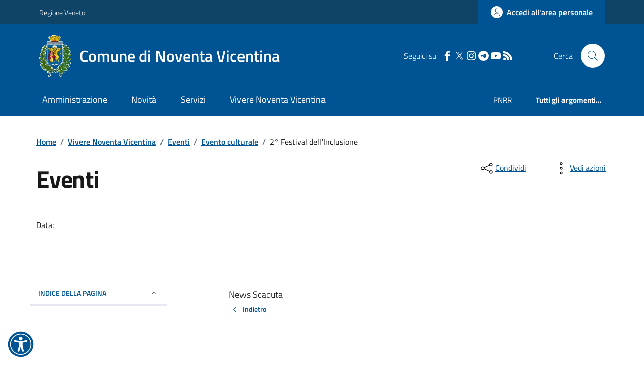

--- FILE ---
content_type: text/html; charset=UTF-8
request_url: https://widget.okaccedo.com/fraud_v2.php
body_size: 138
content:
{"valid":true,"settings":[{"id":37,"id_widget":79,"skip_main":"#head-section","skip_footer":"footer","zoom_tipe":1,"position":"bottom-right","custom_code":"$('.okaccedo').find('button').attr('type', 'button');","created_at":"2025-07-22 13:46:32","updated_at":"2025-11-30 15:23:05","color":"#005493"}]}

--- FILE ---
content_type: text/javascript
request_url: https://widget.okaccedo.com/lib/p5/p5.min.noamd.js
body_size: 813018
content:
/*! p5.js v1.1.9 July 22, 2020 */

!function(e){if("object"==typeof exports&&"undefined"!=typeof module)module.exports=e();else if(false&&"function"==typeof define&&define.amd)define([],e);else{("undefined"!=typeof window?window:"undefined"!=typeof global?global:"undefined"!=typeof self?self:this).p5=e()}}(function(){return function o(i,s,l){function p(t,e){if(!s[t]){if(!i[t]){var r="function"==typeof require&&require;if(!e&&r)return r(t,!0);if(u)return u(t,!0);var n=new Error("Cannot find module '"+t+"'");throw n.code="MODULE_NOT_FOUND",n}var a=s[t]={exports:{}};i[t][0].call(a.exports,function(e){return p(i[t][1][e]||e)},a,a.exports,o,i,s,l)}return s[t].exports}for(var u="function"==typeof require&&require,e=0;e<l.length;e++)p(l[e]);return p}({1:[function(e,t,r){t.exports={p5:{alpha:{name:"alpha",params:[{name:"color",description:'<p><a href="#/p5.Color">p5.Color</a> object, color components,\n                                        or CSS color</p>\n',type:"p5.Color|Number[]|String"}],class:"p5",module:"Color"},blue:{name:"blue",params:[{name:"color",description:'<p><a href="#/p5.Color">p5.Color</a> object, color components,\n                                        or CSS color</p>\n',type:"p5.Color|Number[]|String"}],class:"p5",module:"Color"},brightness:{name:"brightness",params:[{name:"color",description:'<p><a href="#/p5.Color">p5.Color</a> object, color components,\n                                        or CSS color</p>\n',type:"p5.Color|Number[]|String"}],class:"p5",module:"Color"},color:{name:"color",class:"p5",module:"Color",overloads:[{params:[{name:"gray",description:"<p>number specifying value between white and black.</p>\n",type:"Number"},{name:"alpha",description:"<p>alpha value relative to current color range\n                                (default is 0-255)</p>\n",type:"Number",optional:!0}]},{params:[{name:"v1",description:"<p>red or hue value relative to\n                                the current color range</p>\n",type:"Number"},{name:"v2",description:"<p>green or saturation value\n                                relative to the current color range</p>\n",type:"Number"},{name:"v3",description:"<p>blue or brightness value\n                                relative to the current color range</p>\n",type:"Number"},{name:"alpha",description:"",type:"Number",optional:!0}]},{params:[{name:"value",description:"<p>a color string</p>\n",type:"String"}]},{params:[{name:"values",description:"<p>an array containing the red,green,blue &\n                                and alpha components of the color</p>\n",type:"Number[]"}]},{params:[{name:"color",description:"",type:"p5.Color"}]}]},green:{name:"green",params:[{name:"color",description:'<p><a href="#/p5.Color">p5.Color</a> object, color components,\n                                        or CSS color</p>\n',type:"p5.Color|Number[]|String"}],class:"p5",module:"Color"},hue:{name:"hue",params:[{name:"color",description:'<p><a href="#/p5.Color">p5.Color</a> object, color components,\n                                        or CSS color</p>\n',type:"p5.Color|Number[]|String"}],class:"p5",module:"Color"},lerpColor:{name:"lerpColor",params:[{name:"c1",description:"<p>interpolate from this color</p>\n",type:"p5.Color"},{name:"c2",description:"<p>interpolate to this color</p>\n",type:"p5.Color"},{name:"amt",description:"<p>number between 0 and 1</p>\n",type:"Number"}],class:"p5",module:"Color"},lightness:{name:"lightness",params:[{name:"color",description:'<p><a href="#/p5.Color">p5.Color</a> object, color components,\n                                        or CSS color</p>\n',type:"p5.Color|Number[]|String"}],class:"p5",module:"Color"},red:{name:"red",params:[{name:"color",description:'<p><a href="#/p5.Color">p5.Color</a> object, color components,\n                                        or CSS color</p>\n',type:"p5.Color|Number[]|String"}],class:"p5",module:"Color"},saturation:{name:"saturation",params:[{name:"color",description:'<p><a href="#/p5.Color">p5.Color</a> object, color components,\n                                        or CSS color</p>\n',type:"p5.Color|Number[]|String"}],class:"p5",module:"Color"},background:{name:"background",class:"p5",module:"Color",overloads:[{params:[{name:"color",description:'<p>any value created by the <a href="#/p5/color">color()</a> function</p>\n',type:"p5.Color"}],chainable:1},{params:[{name:"colorstring",description:"<p>color string, possible formats include: integer\n                        rgb() or rgba(), percentage rgb() or rgba(),\n                        3-digit hex, 6-digit hex</p>\n",type:"String"},{name:"a",description:"<p>opacity of the background relative to current\n                            color range (default is 0-255)</p>\n",type:"Number",optional:!0}],chainable:1},{params:[{name:"gray",description:"<p>specifies a value between white and black</p>\n",type:"Number"},{name:"a",description:"",type:"Number",optional:!0}],chainable:1},{params:[{name:"v1",description:"<p>red or hue value (depending on the current color\n                       mode)</p>\n",type:"Number"},{name:"v2",description:"<p>green or saturation value (depending on the current\n                       color mode)</p>\n",type:"Number"},{name:"v3",description:"<p>blue or brightness value (depending on the current\n                       color mode)</p>\n",type:"Number"},{name:"a",description:"",type:"Number",optional:!0}],chainable:1},{params:[{name:"values",description:"<p>an array containing the red, green, blue\n                                and alpha components of the color</p>\n",type:"Number[]"}],chainable:1},{params:[{name:"image",description:'<p>image created with <a href="#/p5/loadImage">loadImage()</a> or <a href="#/p5/createImage">createImage()</a>,\n                            to set as background\n                            (must be same size as the sketch window)</p>\n',type:"p5.Image"},{name:"a",description:"",type:"Number",optional:!0}],chainable:1}]},clear:{name:"clear",class:"p5",module:"Color"},colorMode:{name:"colorMode",class:"p5",module:"Color",overloads:[{params:[{name:"mode",description:"<p>either RGB, HSB or HSL, corresponding to\n                         Red/Green/Blue and Hue/Saturation/Brightness\n                         (or Lightness)</p>\n",type:"Constant"},{name:"max",description:"<p>range for all values</p>\n",type:"Number",optional:!0}],chainable:1},{params:[{name:"mode",description:"",type:"Constant"},{name:"max1",description:"<p>range for the red or hue depending on the\n                             current color mode</p>\n",type:"Number"},{name:"max2",description:"<p>range for the green or saturation depending\n                             on the current color mode</p>\n",type:"Number"},{name:"max3",description:"<p>range for the blue or brightness/lightness\n                             depending on the current color mode</p>\n",type:"Number"},{name:"maxA",description:"<p>range for the alpha</p>\n",type:"Number",optional:!0}],chainable:1}]},fill:{name:"fill",class:"p5",module:"Color",overloads:[{params:[{name:"v1",description:"<p>red or hue value relative to\n                                the current color range</p>\n",type:"Number"},{name:"v2",description:"<p>green or saturation value\n                                relative to the current color range</p>\n",type:"Number"},{name:"v3",description:"<p>blue or brightness value\n                                relative to the current color range</p>\n",type:"Number"},{name:"alpha",description:"",type:"Number",optional:!0}],chainable:1},{params:[{name:"value",description:"<p>a color string</p>\n",type:"String"}],chainable:1},{params:[{name:"gray",description:"<p>a gray value</p>\n",type:"Number"},{name:"alpha",description:"",type:"Number",optional:!0}],chainable:1},{params:[{name:"values",description:"<p>an array containing the red,green,blue &\n                                and alpha components of the color</p>\n",type:"Number[]"}],chainable:1},{params:[{name:"color",description:"<p>the fill color</p>\n",type:"p5.Color"}],chainable:1}]},noFill:{name:"noFill",class:"p5",module:"Color"},noStroke:{name:"noStroke",class:"p5",module:"Color"},stroke:{name:"stroke",class:"p5",module:"Color",overloads:[{params:[{name:"v1",description:"<p>red or hue value relative to\n                                the current color range</p>\n",type:"Number"},{name:"v2",description:"<p>green or saturation value\n                                relative to the current color range</p>\n",type:"Number"},{name:"v3",description:"<p>blue or brightness value\n                                relative to the current color range</p>\n",type:"Number"},{name:"alpha",description:"",type:"Number",optional:!0}],chainable:1},{params:[{name:"value",description:"<p>a color string</p>\n",type:"String"}],chainable:1},{params:[{name:"gray",description:"<p>a gray value</p>\n",type:"Number"},{name:"alpha",description:"",type:"Number",optional:!0}],chainable:1},{params:[{name:"values",description:"<p>an array containing the red,green,blue &\n                                and alpha components of the color</p>\n",type:"Number[]"}],chainable:1},{params:[{name:"color",description:"<p>the stroke color</p>\n",type:"p5.Color"}],chainable:1}]},erase:{name:"erase",params:[{name:"strengthFill",description:"<p>A number (0-255) for the strength of erasing for a shape's fill.\n                                       This will default to 255 when no argument is given, which\n                                       is full strength.</p>\n",type:"Number",optional:!0},{name:"strengthStroke",description:"<p>A number (0-255) for the strength of erasing for a shape's stroke.\n                                       This will default to 255 when no argument is given, which\n                                       is full strength.</p>\n",type:"Number",optional:!0}],class:"p5",module:"Color"},noErase:{name:"noErase",class:"p5",module:"Color"},arc:{name:"arc",params:[{name:"x",description:"<p>x-coordinate of the arc's ellipse</p>\n",type:"Number"},{name:"y",description:"<p>y-coordinate of the arc's ellipse</p>\n",type:"Number"},{name:"w",description:"<p>width of the arc's ellipse by default</p>\n",type:"Number"},{name:"h",description:"<p>height of the arc's ellipse by default</p>\n",type:"Number"},{name:"start",description:"<p>angle to start the arc, specified in radians</p>\n",type:"Number"},{name:"stop",description:"<p>angle to stop the arc, specified in radians</p>\n",type:"Number"},{name:"mode",description:"<p>optional parameter to determine the way of drawing\n                        the arc. either CHORD, PIE or OPEN</p>\n",type:"Constant",optional:!0},{name:"detail",description:"<p>optional parameter for WebGL mode only. This is to\n                        specify the number of vertices that makes up the\n                        perimeter of the arc. Default value is 25.</p>\n",type:"Number",optional:!0}],class:"p5",module:"Shape"},ellipse:{name:"ellipse",class:"p5",module:"Shape",overloads:[{params:[{name:"x",description:"<p>x-coordinate of the center of ellipse.</p>\n",type:"Number"},{name:"y",description:"<p>y-coordinate of the center of ellipse.</p>\n",type:"Number"},{name:"w",description:"<p>width of the ellipse.</p>\n",type:"Number"},{name:"h",description:"<p>height of the ellipse.</p>\n",type:"Number",optional:!0}],chainable:1},{params:[{name:"x",description:"",type:"Number"},{name:"y",description:"",type:"Number"},{name:"w",description:"",type:"Number"},{name:"h",description:"",type:"Number"},{name:"detail",description:"<p>number of radial sectors to draw (for WebGL mode)</p>\n",type:"Integer"}]}]},circle:{name:"circle",params:[{name:"x",description:"<p>x-coordinate of the centre of the circle.</p>\n",type:"Number"},{name:"y",description:"<p>y-coordinate of the centre of the circle.</p>\n",type:"Number"},{name:"d",description:"<p>diameter of the circle.</p>\n",type:"Number"}],class:"p5",module:"Shape"},line:{name:"line",class:"p5",module:"Shape",overloads:[{params:[{name:"x1",description:"<p>the x-coordinate of the first point</p>\n",type:"Number"},{name:"y1",description:"<p>the y-coordinate of the first point</p>\n",type:"Number"},{name:"x2",description:"<p>the x-coordinate of the second point</p>\n",type:"Number"},{name:"y2",description:"<p>the y-coordinate of the second point</p>\n",type:"Number"}],chainable:1},{params:[{name:"x1",description:"",type:"Number"},{name:"y1",description:"",type:"Number"},{name:"z1",description:"<p>the z-coordinate of the first point</p>\n",type:"Number"},{name:"x2",description:"",type:"Number"},{name:"y2",description:"",type:"Number"},{name:"z2",description:"<p>the z-coordinate of the second point</p>\n",type:"Number"}],chainable:1}]},point:{name:"point",class:"p5",module:"Shape",overloads:[{params:[{name:"x",description:"<p>the x-coordinate</p>\n",type:"Number"},{name:"y",description:"<p>the y-coordinate</p>\n",type:"Number"},{name:"z",description:"<p>the z-coordinate (for WebGL mode)</p>\n",type:"Number",optional:!0}],chainable:1},{params:[{name:"coordinate_vector",description:"<p>the coordinate vector</p>\n",type:"p5.Vector"}],chainable:1}]},quad:{name:"quad",class:"p5",module:"Shape",overloads:[{params:[{name:"x1",description:"<p>the x-coordinate of the first point</p>\n",type:"Number"},{name:"y1",description:"<p>the y-coordinate of the first point</p>\n",type:"Number"},{name:"x2",description:"<p>the x-coordinate of the second point</p>\n",type:"Number"},{name:"y2",description:"<p>the y-coordinate of the second point</p>\n",type:"Number"},{name:"x3",description:"<p>the x-coordinate of the third point</p>\n",type:"Number"},{name:"y3",description:"<p>the y-coordinate of the third point</p>\n",type:"Number"},{name:"x4",description:"<p>the x-coordinate of the fourth point</p>\n",type:"Number"},{name:"y4",description:"<p>the y-coordinate of the fourth point</p>\n",type:"Number"}],chainable:1},{params:[{name:"x1",description:"",type:"Number"},{name:"y1",description:"",type:"Number"},{name:"z1",description:"<p>the z-coordinate of the first point</p>\n",type:"Number"},{name:"x2",description:"",type:"Number"},{name:"y2",description:"",type:"Number"},{name:"z2",description:"<p>the z-coordinate of the second point</p>\n",type:"Number"},{name:"x3",description:"",type:"Number"},{name:"y3",description:"",type:"Number"},{name:"z3",description:"<p>the z-coordinate of the third point</p>\n",type:"Number"},{name:"x4",description:"",type:"Number"},{name:"y4",description:"",type:"Number"},{name:"z4",description:"<p>the z-coordinate of the fourth point</p>\n",type:"Number"}],chainable:1}]},rect:{name:"rect",class:"p5",module:"Shape",overloads:[{params:[{name:"x",description:"<p>x-coordinate of the rectangle.</p>\n",type:"Number"},{name:"y",description:"<p>y-coordinate of the rectangle.</p>\n",type:"Number"},{name:"w",description:"<p>width of the rectangle.</p>\n",type:"Number"},{name:"h",description:"<p>height of the rectangle.</p>\n",type:"Number",optional:!0},{name:"tl",description:"<p>optional radius of top-left corner.</p>\n",type:"Number",optional:!0},{name:"tr",description:"<p>optional radius of top-right corner.</p>\n",type:"Number",optional:!0},{name:"br",description:"<p>optional radius of bottom-right corner.</p>\n",type:"Number",optional:!0},{name:"bl",description:"<p>optional radius of bottom-left corner.</p>\n",type:"Number",optional:!0}],chainable:1},{params:[{name:"x",description:"",type:"Number"},{name:"y",description:"",type:"Number"},{name:"w",description:"",type:"Number"},{name:"h",description:"",type:"Number"},{name:"detailX",description:"<p>number of segments in the x-direction (for WebGL mode)</p>\n",type:"Integer",optional:!0},{name:"detailY",description:"<p>number of segments in the y-direction (for WebGL mode)</p>\n",type:"Integer",optional:!0}],chainable:1}]},square:{name:"square",params:[{name:"x",description:"<p>x-coordinate of the square.</p>\n",type:"Number"},{name:"y",description:"<p>y-coordinate of the square.</p>\n",type:"Number"},{name:"s",description:"<p>side size of the square.</p>\n",type:"Number"},{name:"tl",description:"<p>optional radius of top-left corner.</p>\n",type:"Number",optional:!0},{name:"tr",description:"<p>optional radius of top-right corner.</p>\n",type:"Number",optional:!0},{name:"br",description:"<p>optional radius of bottom-right corner.</p>\n",type:"Number",optional:!0},{name:"bl",description:"<p>optional radius of bottom-left corner.</p>\n",type:"Number",optional:!0}],class:"p5",module:"Shape"},triangle:{name:"triangle",params:[{name:"x1",description:"<p>x-coordinate of the first point</p>\n",type:"Number"},{name:"y1",description:"<p>y-coordinate of the first point</p>\n",type:"Number"},{name:"x2",description:"<p>x-coordinate of the second point</p>\n",type:"Number"},{name:"y2",description:"<p>y-coordinate of the second point</p>\n",type:"Number"},{name:"x3",description:"<p>x-coordinate of the third point</p>\n",type:"Number"},{name:"y3",description:"<p>y-coordinate of the third point</p>\n",type:"Number"}],class:"p5",module:"Shape"},ellipseMode:{name:"ellipseMode",params:[{name:"mode",description:"<p>either CENTER, RADIUS, CORNER, or CORNERS</p>\n",type:"Constant"}],class:"p5",module:"Shape"},noSmooth:{name:"noSmooth",class:"p5",module:"Shape"},rectMode:{name:"rectMode",params:[{name:"mode",description:"<p>either CORNER, CORNERS, CENTER, or RADIUS</p>\n",type:"Constant"}],class:"p5",module:"Shape"},smooth:{name:"smooth",class:"p5",module:"Shape"},strokeCap:{name:"strokeCap",params:[{name:"cap",description:"<p>either ROUND, SQUARE or PROJECT</p>\n",type:"Constant"}],class:"p5",module:"Shape"},strokeJoin:{name:"strokeJoin",params:[{name:"join",description:"<p>either MITER, BEVEL, ROUND</p>\n",type:"Constant"}],class:"p5",module:"Shape"},strokeWeight:{name:"strokeWeight",params:[{name:"weight",description:"<p>the weight of the stroke (in pixels)</p>\n",type:"Number"}],class:"p5",module:"Shape"},bezier:{name:"bezier",class:"p5",module:"Shape",overloads:[{params:[{name:"x1",description:"<p>x-coordinate for the first anchor point</p>\n",type:"Number"},{name:"y1",description:"<p>y-coordinate for the first anchor point</p>\n",type:"Number"},{name:"x2",description:"<p>x-coordinate for the first control point</p>\n",type:"Number"},{name:"y2",description:"<p>y-coordinate for the first control point</p>\n",type:"Number"},{name:"x3",description:"<p>x-coordinate for the second control point</p>\n",type:"Number"},{name:"y3",description:"<p>y-coordinate for the second control point</p>\n",type:"Number"},{name:"x4",description:"<p>x-coordinate for the second anchor point</p>\n",type:"Number"},{name:"y4",description:"<p>y-coordinate for the second anchor point</p>\n",type:"Number"}],chainable:1},{params:[{name:"x1",description:"",type:"Number"},{name:"y1",description:"",type:"Number"},{name:"z1",description:"<p>z-coordinate for the first anchor point</p>\n",type:"Number"},{name:"x2",description:"",type:"Number"},{name:"y2",description:"",type:"Number"},{name:"z2",description:"<p>z-coordinate for the first control point</p>\n",type:"Number"},{name:"x3",description:"",type:"Number"},{name:"y3",description:"",type:"Number"},{name:"z3",description:"<p>z-coordinate for the second control point</p>\n",type:"Number"},{name:"x4",description:"",type:"Number"},{name:"y4",description:"",type:"Number"},{name:"z4",description:"<p>z-coordinate for the second anchor point</p>\n",type:"Number"}],chainable:1}]},bezierDetail:{name:"bezierDetail",params:[{name:"detail",description:"<p>resolution of the curves</p>\n",type:"Number"}],class:"p5",module:"Shape"},bezierPoint:{name:"bezierPoint",params:[{name:"a",description:"<p>coordinate of first point on the curve</p>\n",type:"Number"},{name:"b",description:"<p>coordinate of first control point</p>\n",type:"Number"},{name:"c",description:"<p>coordinate of second control point</p>\n",type:"Number"},{name:"d",description:"<p>coordinate of second point on the curve</p>\n",type:"Number"},{name:"t",description:"<p>value between 0 and 1</p>\n",type:"Number"}],class:"p5",module:"Shape"},bezierTangent:{name:"bezierTangent",params:[{name:"a",description:"<p>coordinate of first point on the curve</p>\n",type:"Number"},{name:"b",description:"<p>coordinate of first control point</p>\n",type:"Number"},{name:"c",description:"<p>coordinate of second control point</p>\n",type:"Number"},{name:"d",description:"<p>coordinate of second point on the curve</p>\n",type:"Number"},{name:"t",description:"<p>value between 0 and 1</p>\n",type:"Number"}],class:"p5",module:"Shape"},curve:{name:"curve",class:"p5",module:"Shape",overloads:[{params:[{name:"x1",description:"<p>x-coordinate for the beginning control point</p>\n",type:"Number"},{name:"y1",description:"<p>y-coordinate for the beginning control point</p>\n",type:"Number"},{name:"x2",description:"<p>x-coordinate for the first point</p>\n",type:"Number"},{name:"y2",description:"<p>y-coordinate for the first point</p>\n",type:"Number"},{name:"x3",description:"<p>x-coordinate for the second point</p>\n",type:"Number"},{name:"y3",description:"<p>y-coordinate for the second point</p>\n",type:"Number"},{name:"x4",description:"<p>x-coordinate for the ending control point</p>\n",type:"Number"},{name:"y4",description:"<p>y-coordinate for the ending control point</p>\n",type:"Number"}],chainable:1},{params:[{name:"x1",description:"",type:"Number"},{name:"y1",description:"",type:"Number"},{name:"z1",description:"<p>z-coordinate for the beginning control point</p>\n",type:"Number"},{name:"x2",description:"",type:"Number"},{name:"y2",description:"",type:"Number"},{name:"z2",description:"<p>z-coordinate for the first point</p>\n",type:"Number"},{name:"x3",description:"",type:"Number"},{name:"y3",description:"",type:"Number"},{name:"z3",description:"<p>z-coordinate for the second point</p>\n",type:"Number"},{name:"x4",description:"",type:"Number"},{name:"y4",description:"",type:"Number"},{name:"z4",description:"<p>z-coordinate for the ending control point</p>\n",type:"Number"}],chainable:1}]},curveDetail:{name:"curveDetail",params:[{name:"resolution",description:"<p>resolution of the curves</p>\n",type:"Number"}],class:"p5",module:"Shape"},curveTightness:{name:"curveTightness",params:[{name:"amount",description:"<p>amount of deformation from the original vertices</p>\n",type:"Number"}],class:"p5",module:"Shape"},curvePoint:{name:"curvePoint",params:[{name:"a",description:"<p>coordinate of first control point of the curve</p>\n",type:"Number"},{name:"b",description:"<p>coordinate of first point</p>\n",type:"Number"},{name:"c",description:"<p>coordinate of second point</p>\n",type:"Number"},{name:"d",description:"<p>coordinate of second control point</p>\n",type:"Number"},{name:"t",description:"<p>value between 0 and 1</p>\n",type:"Number"}],class:"p5",module:"Shape"},curveTangent:{name:"curveTangent",params:[{name:"a",description:"<p>coordinate of first control point</p>\n",type:"Number"},{name:"b",description:"<p>coordinate of first point on the curve</p>\n",type:"Number"},{name:"c",description:"<p>coordinate of second point on the curve</p>\n",type:"Number"},{name:"d",description:"<p>coordinate of second conrol point</p>\n",type:"Number"},{name:"t",description:"<p>value between 0 and 1</p>\n",type:"Number"}],class:"p5",module:"Shape"},beginContour:{name:"beginContour",class:"p5",module:"Shape"},beginShape:{name:"beginShape",params:[{name:"kind",description:"<p>either POINTS, LINES, TRIANGLES, TRIANGLE_FAN\n                               TRIANGLE_STRIP, QUADS, QUAD_STRIP or TESS</p>\n",type:"Constant",optional:!0}],class:"p5",module:"Shape"},bezierVertex:{name:"bezierVertex",class:"p5",module:"Shape",overloads:[{params:[{name:"x2",description:"<p>x-coordinate for the first control point</p>\n",type:"Number"},{name:"y2",description:"<p>y-coordinate for the first control point</p>\n",type:"Number"},{name:"x3",description:"<p>x-coordinate for the second control point</p>\n",type:"Number"},{name:"y3",description:"<p>y-coordinate for the second control point</p>\n",type:"Number"},{name:"x4",description:"<p>x-coordinate for the anchor point</p>\n",type:"Number"},{name:"y4",description:"<p>y-coordinate for the anchor point</p>\n",type:"Number"}],chainable:1},{params:[{name:"x2",description:"",type:"Number"},{name:"y2",description:"",type:"Number"},{name:"z2",description:"<p>z-coordinate for the first control point (for WebGL mode)</p>\n",type:"Number"},{name:"x3",description:"",type:"Number"},{name:"y3",description:"",type:"Number"},{name:"z3",description:"<p>z-coordinate for the second control point (for WebGL mode)</p>\n",type:"Number"},{name:"x4",description:"",type:"Number"},{name:"y4",description:"",type:"Number"},{name:"z4",description:"<p>z-coordinate for the anchor point (for WebGL mode)</p>\n",type:"Number"}],chainable:1}]},curveVertex:{name:"curveVertex",class:"p5",module:"Shape",overloads:[{params:[{name:"x",description:"<p>x-coordinate of the vertex</p>\n",type:"Number"},{name:"y",description:"<p>y-coordinate of the vertex</p>\n",type:"Number"}],chainable:1},{params:[{name:"x",description:"",type:"Number"},{name:"y",description:"",type:"Number"},{name:"z",description:"<p>z-coordinate of the vertex (for WebGL mode)</p>\n",type:"Number",optional:!0}],chainable:1}]},endContour:{name:"endContour",class:"p5",module:"Shape"},endShape:{name:"endShape",params:[{name:"mode",description:"<p>use CLOSE to close the shape</p>\n",type:"Constant",optional:!0}],class:"p5",module:"Shape"},quadraticVertex:{name:"quadraticVertex",class:"p5",module:"Shape",overloads:[{params:[{name:"cx",description:"<p>x-coordinate for the control point</p>\n",type:"Number"},{name:"cy",description:"<p>y-coordinate for the control point</p>\n",type:"Number"},{name:"x3",description:"<p>x-coordinate for the anchor point</p>\n",type:"Number"},{name:"y3",description:"<p>y-coordinate for the anchor point</p>\n",type:"Number"}],chainable:1},{params:[{name:"cx",description:"",type:"Number"},{name:"cy",description:"",type:"Number"},{name:"cz",description:"<p>z-coordinate for the control point (for WebGL mode)</p>\n",type:"Number"},{name:"x3",description:"",type:"Number"},{name:"y3",description:"",type:"Number"},{name:"z3",description:"<p>z-coordinate for the anchor point (for WebGL mode)</p>\n",type:"Number"}],chainable:1}]},vertex:{name:"vertex",class:"p5",module:"Shape",overloads:[{params:[{name:"x",description:"<p>x-coordinate of the vertex</p>\n",type:"Number"},{name:"y",description:"<p>y-coordinate of the vertex</p>\n",type:"Number"}],chainable:1},{params:[{name:"x",description:"",type:"Number"},{name:"y",description:"",type:"Number"},{name:"z",description:"<p>z-coordinate of the vertex</p>\n",type:"Number"},{name:"u",description:"<p>the vertex's texture u-coordinate</p>\n",type:"Number",optional:!0},{name:"v",description:"<p>the vertex's texture v-coordinate</p>\n",type:"Number",optional:!0}],chainable:1}]},P2D:{name:"P2D",class:"p5",module:"Constants"},WEBGL:{name:"WEBGL",class:"p5",module:"Constants"},ARROW:{name:"ARROW",class:"p5",module:"Constants"},CROSS:{name:"CROSS",class:"p5",module:"Constants"},HAND:{name:"HAND",class:"p5",module:"Constants"},MOVE:{name:"MOVE",class:"p5",module:"Constants"},TEXT:{name:"TEXT",class:"p5",module:"Constants"},WAIT:{name:"WAIT",class:"p5",module:"Constants"},HALF_PI:{name:"HALF_PI",class:"p5",module:"Constants"},PI:{name:"PI",class:"p5",module:"Constants"},QUARTER_PI:{name:"QUARTER_PI",class:"p5",module:"Constants"},TAU:{name:"TAU",class:"p5",module:"Constants"},TWO_PI:{name:"TWO_PI",class:"p5",module:"Constants"},DEGREES:{name:"DEGREES",class:"p5",module:"Constants"},RADIANS:{name:"RADIANS",class:"p5",module:"Constants"},CORNER:{name:"CORNER",class:"p5",module:"Constants"},CORNERS:{name:"CORNERS",class:"p5",module:"Constants"},RADIUS:{name:"RADIUS",class:"p5",module:"Constants"},RIGHT:{name:"RIGHT",class:"p5",module:"Constants"},LEFT:{name:"LEFT",class:"p5",module:"Constants"},CENTER:{name:"CENTER",class:"p5",module:"Constants"},TOP:{name:"TOP",class:"p5",module:"Constants"},BOTTOM:{name:"BOTTOM",class:"p5",module:"Constants"},BASELINE:{name:"BASELINE",class:"p5",module:"Constants"},POINTS:{name:"POINTS",class:"p5",module:"Constants"},LINES:{name:"LINES",class:"p5",module:"Constants"},LINE_STRIP:{name:"LINE_STRIP",class:"p5",module:"Constants"},LINE_LOOP:{name:"LINE_LOOP",class:"p5",module:"Constants"},TRIANGLES:{name:"TRIANGLES",class:"p5",module:"Constants"},TRIANGLE_FAN:{name:"TRIANGLE_FAN",class:"p5",module:"Constants"},TRIANGLE_STRIP:{name:"TRIANGLE_STRIP",class:"p5",module:"Constants"},QUADS:{name:"QUADS",class:"p5",module:"Constants"},QUAD_STRIP:{name:"QUAD_STRIP",class:"p5",module:"Constants"},TESS:{name:"TESS",class:"p5",module:"Constants"},CLOSE:{name:"CLOSE",class:"p5",module:"Constants"},OPEN:{name:"OPEN",class:"p5",module:"Constants"},CHORD:{name:"CHORD",class:"p5",module:"Constants"},PIE:{name:"PIE",class:"p5",module:"Constants"},PROJECT:{name:"PROJECT",class:"p5",module:"Constants"},SQUARE:{name:"SQUARE",class:"p5",module:"Constants"},ROUND:{name:"ROUND",class:"p5",module:"Constants"},BEVEL:{name:"BEVEL",class:"p5",module:"Constants"},MITER:{name:"MITER",class:"p5",module:"Constants"},RGB:{name:"RGB",class:"p5",module:"Constants"},HSB:{name:"HSB",class:"p5",module:"Constants"},HSL:{name:"HSL",class:"p5",module:"Constants"},AUTO:{name:"AUTO",class:"p5",module:"Constants"},ALT:{name:"ALT",class:"p5",module:"Constants"},BACKSPACE:{name:"BACKSPACE",class:"p5",module:"Constants"},CONTROL:{name:"CONTROL",class:"p5",module:"Constants"},DELETE:{name:"DELETE",class:"p5",module:"Constants"},DOWN_ARROW:{name:"DOWN_ARROW",class:"p5",module:"Constants"},ENTER:{name:"ENTER",class:"p5",module:"Constants"},ESCAPE:{name:"ESCAPE",class:"p5",module:"Constants"},LEFT_ARROW:{name:"LEFT_ARROW",class:"p5",module:"Constants"},OPTION:{name:"OPTION",class:"p5",module:"Constants"},RETURN:{name:"RETURN",class:"p5",module:"Constants"},RIGHT_ARROW:{name:"RIGHT_ARROW",class:"p5",module:"Constants"},SHIFT:{name:"SHIFT",class:"p5",module:"Constants"},TAB:{name:"TAB",class:"p5",module:"Constants"},UP_ARROW:{name:"UP_ARROW",class:"p5",module:"Constants"},BLEND:{name:"BLEND",class:"p5",module:"Constants"},REMOVE:{name:"REMOVE",class:"p5",module:"Constants"},ADD:{name:"ADD",class:"p5",module:"Constants"},DARKEST:{name:"DARKEST",class:"p5",module:"Constants"},LIGHTEST:{name:"LIGHTEST",class:"p5",module:"Constants"},DIFFERENCE:{name:"DIFFERENCE",class:"p5",module:"Constants"},SUBTRACT:{name:"SUBTRACT",class:"p5",module:"Constants"},EXCLUSION:{name:"EXCLUSION",class:"p5",module:"Constants"},MULTIPLY:{name:"MULTIPLY",class:"p5",module:"Constants"},SCREEN:{name:"SCREEN",class:"p5",module:"Constants"},REPLACE:{name:"REPLACE",class:"p5",module:"Constants"},OVERLAY:{name:"OVERLAY",class:"p5",module:"Constants"},HARD_LIGHT:{name:"HARD_LIGHT",class:"p5",module:"Constants"},SOFT_LIGHT:{name:"SOFT_LIGHT",class:"p5",module:"Constants"},DODGE:{name:"DODGE",class:"p5",module:"Constants"},BURN:{name:"BURN",class:"p5",module:"Constants"},THRESHOLD:{name:"THRESHOLD",class:"p5",module:"Constants"},GRAY:{name:"GRAY",class:"p5",module:"Constants"},OPAQUE:{name:"OPAQUE",class:"p5",module:"Constants"},INVERT:{name:"INVERT",class:"p5",module:"Constants"},POSTERIZE:{name:"POSTERIZE",class:"p5",module:"Constants"},DILATE:{name:"DILATE",class:"p5",module:"Constants"},ERODE:{name:"ERODE",class:"p5",module:"Constants"},BLUR:{name:"BLUR",class:"p5",module:"Constants"},NORMAL:{name:"NORMAL",class:"p5",module:"Constants"},ITALIC:{name:"ITALIC",class:"p5",module:"Constants"},BOLD:{name:"BOLD",class:"p5",module:"Constants"},BOLDITALIC:{name:"BOLDITALIC",class:"p5",module:"Constants"},LINEAR:{name:"LINEAR",class:"p5",module:"Constants"},QUADRATIC:{name:"QUADRATIC",class:"p5",module:"Constants"},BEZIER:{name:"BEZIER",class:"p5",module:"Constants"},CURVE:{name:"CURVE",class:"p5",module:"Constants"},STROKE:{name:"STROKE",class:"p5",module:"Constants"},FILL:{name:"FILL",class:"p5",module:"Constants"},TEXTURE:{name:"TEXTURE",class:"p5",module:"Constants"},IMMEDIATE:{name:"IMMEDIATE",class:"p5",module:"Constants"},IMAGE:{name:"IMAGE",class:"p5",module:"Constants"},NEAREST:{name:"NEAREST",class:"p5",module:"Constants"},REPEAT:{name:"REPEAT",class:"p5",module:"Constants"},CLAMP:{name:"CLAMP",class:"p5",module:"Constants"},MIRROR:{name:"MIRROR",class:"p5",module:"Constants"},LANDSCAPE:{name:"LANDSCAPE",class:"p5",module:"Constants"},PORTRAIT:{name:"PORTRAIT",class:"p5",module:"Constants"},GRID:{name:"GRID",class:"p5",module:"Constants"},AXES:{name:"AXES",class:"p5",module:"Constants"},print:{name:"print",params:[{name:"contents",description:"<p>any combination of Number, String, Object, Boolean,\n                      Array to print</p>\n",type:"Any"}],class:"p5",module:"Environment"},frameCount:{name:"frameCount",class:"p5",module:"Environment"},deltaTime:{name:"deltaTime",class:"p5",module:"Environment"},focused:{name:"focused",class:"p5",module:"Environment"},cursor:{name:"cursor",params:[{name:"type",description:"<p>Built-In: either ARROW, CROSS, HAND, MOVE, TEXT and WAIT\n                              Native CSS properties: 'grab', 'progress', 'cell' etc.\n                              External: path for cursor's images\n                              (Allowed File extensions: .cur, .gif, .jpg, .jpeg, .png)\n                              For more information on Native CSS cursors and url visit:\n                              <a href=\"https://developer.mozilla.org/en-US/docs/Web/CSS/cursor\">https://developer.mozilla.org/en-US/docs/Web/CSS/cursor</a></p>\n",type:"String|Constant"},{name:"x",description:"<p>the horizontal active spot of the cursor (must be less than 32)</p>\n",type:"Number",optional:!0},{name:"y",description:"<p>the vertical active spot of the cursor (must be less than 32)</p>\n",type:"Number",optional:!0}],class:"p5",module:"Environment"},frameRate:{name:"frameRate",class:"p5",module:"Environment",overloads:[{params:[{name:"fps",description:"<p>number of frames to be displayed every second</p>\n",type:"Number"}],chainable:1},{params:[]}]},noCursor:{name:"noCursor",class:"p5",module:"Environment"},displayWidth:{name:"displayWidth",class:"p5",module:"Environment"},displayHeight:{name:"displayHeight",class:"p5",module:"Environment"},windowWidth:{name:"windowWidth",class:"p5",module:"Environment"},windowHeight:{name:"windowHeight",class:"p5",module:"Environment"},windowResized:{name:"windowResized",class:"p5",module:"Environment"},width:{name:"width",class:"p5",module:"Environment"},height:{name:"height",class:"p5",module:"Environment"},fullscreen:{name:"fullscreen",params:[{name:"val",description:"<p>whether the sketch should be in fullscreen mode\nor not</p>\n",type:"Boolean",optional:!0}],class:"p5",module:"Environment"},pixelDensity:{name:"pixelDensity",class:"p5",module:"Environment",overloads:[{params:[{name:"val",description:"<p>whether or how much the sketch should scale</p>\n",type:"Number"}],chainable:1},{params:[]}]},displayDensity:{name:"displayDensity",class:"p5",module:"Environment"},getURL:{name:"getURL",class:"p5",module:"Environment"},getURLPath:{name:"getURLPath",class:"p5",module:"Environment"},getURLParams:{name:"getURLParams",class:"p5",module:"Environment"},preload:{name:"preload",class:"p5",module:"Structure"},setup:{name:"setup",class:"p5",module:"Structure"},draw:{name:"draw",class:"p5",module:"Structure"},remove:{name:"remove",class:"p5",module:"Structure"},disableFriendlyErrors:{name:"disableFriendlyErrors",class:"p5",module:"Structure"},let:{name:"let",class:"p5",module:"Foundation"},const:{name:"const",class:"p5",module:"Foundation"},"===":{name:"===",class:"p5",module:"Foundation"},">":{name:">",class:"p5",module:"Foundation"},">=":{name:">=",class:"p5",module:"Foundation"},"<":{name:"<",class:"p5",module:"Foundation"},"<=":{name:"<=",class:"p5",module:"Foundation"},"if-else":{name:"if-else",class:"p5",module:"Foundation"},function:{name:"function",class:"p5",module:"Foundation"},return:{name:"return",class:"p5",module:"Foundation"},boolean:{name:"boolean",params:[{name:"n",description:"<p>value to parse</p>\n",type:"String|Boolean|Number|Array"}],class:"p5",module:"Data"},string:{name:"string",class:"p5",module:"Foundation"},number:{name:"number",class:"p5",module:"Foundation"},object:{name:"object",class:"p5",module:"Foundation"},class:{name:"class",class:"p5",module:"Foundation"},for:{name:"for",class:"p5",module:"Foundation"},while:{name:"while",class:"p5",module:"Foundation"},createCanvas:{name:"createCanvas",params:[{name:"w",description:"<p>width of the canvas</p>\n",type:"Number"},{name:"h",description:"<p>height of the canvas</p>\n",type:"Number"},{name:"renderer",description:"<p>either P2D or WEBGL</p>\n",type:"Constant",optional:!0}],class:"p5",module:"Rendering"},resizeCanvas:{name:"resizeCanvas",params:[{name:"w",description:"<p>width of the canvas</p>\n",type:"Number"},{name:"h",description:"<p>height of the canvas</p>\n",type:"Number"},{name:"noRedraw",description:"<p>don't redraw the canvas immediately</p>\n",type:"Boolean",optional:!0}],class:"p5",module:"Rendering"},noCanvas:{name:"noCanvas",class:"p5",module:"Rendering"},createGraphics:{name:"createGraphics",params:[{name:"w",description:"<p>width of the offscreen graphics buffer</p>\n",type:"Number"},{name:"h",description:"<p>height of the offscreen graphics buffer</p>\n",type:"Number"},{name:"renderer",description:"<p>either P2D or WEBGL\n                              undefined defaults to p2d</p>\n",type:"Constant",optional:!0}],class:"p5",module:"Rendering"},blendMode:{name:"blendMode",params:[{name:"mode",description:"<p>blend mode to set for canvas.\n               either BLEND, DARKEST, LIGHTEST, DIFFERENCE, MULTIPLY,\n               EXCLUSION, SCREEN, REPLACE, OVERLAY, HARD_LIGHT,\n               SOFT_LIGHT, DODGE, BURN, ADD, REMOVE or SUBTRACT</p>\n",type:"Constant"}],class:"p5",module:"Rendering"},drawingContext:{name:"drawingContext",class:"p5",module:"Rendering"},noLoop:{name:"noLoop",class:"p5",module:"Structure"},loop:{name:"loop",class:"p5",module:"Structure"},isLooping:{name:"isLooping",class:"p5",module:"Structure"},push:{name:"push",class:"p5",module:"Structure"},pop:{name:"pop",class:"p5",module:"Structure"},redraw:{name:"redraw",params:[{name:"n",description:"<p>Redraw for n-times. The default value is 1.</p>\n",type:"Integer",optional:!0}],class:"p5",module:"Structure"},p5:{name:"p5",params:[{name:"sketch",description:"<p>a function containing a p5.js sketch</p>\n",type:"Object"},{name:"node",description:"<p>ID or pointer to HTML DOM node to contain sketch in</p>\n",type:"String|Object"}],class:"p5",module:"Structure"},applyMatrix:{name:"applyMatrix",params:[{name:"a",description:"<p>numbers which define the 2x3 matrix to be multiplied</p>\n",type:"Number"},{name:"b",description:"<p>numbers which define the 2x3 matrix to be multiplied</p>\n",type:"Number"},{name:"c",description:"<p>numbers which define the 2x3 matrix to be multiplied</p>\n",type:"Number"},{name:"d",description:"<p>numbers which define the 2x3 matrix to be multiplied</p>\n",type:"Number"},{name:"e",description:"<p>numbers which define the 2x3 matrix to be multiplied</p>\n",type:"Number"},{name:"f",description:"<p>numbers which define the 2x3 matrix to be multiplied</p>\n",type:"Number"}],class:"p5",module:"Transform"},resetMatrix:{name:"resetMatrix",class:"p5",module:"Transform"},rotate:{name:"rotate",params:[{name:"angle",description:"<p>the angle of rotation, specified in radians\n                       or degrees, depending on current angleMode</p>\n",type:"Number"},{name:"axis",description:"<p>(in 3d) the axis to rotate around</p>\n",type:"p5.Vector|Number[]",optional:!0}],class:"p5",module:"Transform"},rotateX:{name:"rotateX",params:[{name:"angle",description:"<p>the angle of rotation, specified in radians\n                       or degrees, depending on current angleMode</p>\n",type:"Number"}],class:"p5",module:"Transform"},rotateY:{name:"rotateY",params:[{name:"angle",description:"<p>the angle of rotation, specified in radians\n                       or degrees, depending on current angleMode</p>\n",type:"Number"}],class:"p5",module:"Transform"},rotateZ:{name:"rotateZ",params:[{name:"angle",description:"<p>the angle of rotation, specified in radians\n                       or degrees, depending on current angleMode</p>\n",type:"Number"}],class:"p5",module:"Transform"},scale:{name:"scale",class:"p5",module:"Transform",overloads:[{params:[{name:"s",description:"<p>percent to scale the object, or percentage to\n                     scale the object in the x-axis if multiple arguments\n                     are given</p>\n",type:"Number|p5.Vector|Number[]"},{name:"y",description:"<p>percent to scale the object in the y-axis</p>\n",type:"Number",optional:!0},{name:"z",description:"<p>percent to scale the object in the z-axis (webgl only)</p>\n",type:"Number",optional:!0}],chainable:1},{params:[{name:"scales",description:"<p>per-axis percents to scale the object</p>\n",type:"p5.Vector|Number[]"}],chainable:1}]},shearX:{name:"shearX",params:[{name:"angle",description:"<p>angle of shear specified in radians or degrees,\n                       depending on current angleMode</p>\n",type:"Number"}],class:"p5",module:"Transform"},shearY:{name:"shearY",params:[{name:"angle",description:"<p>angle of shear specified in radians or degrees,\n                       depending on current angleMode</p>\n",type:"Number"}],class:"p5",module:"Transform"},translate:{name:"translate",class:"p5",module:"Transform",overloads:[{params:[{name:"x",description:"<p>left/right translation</p>\n",type:"Number"},{name:"y",description:"<p>up/down translation</p>\n",type:"Number"},{name:"z",description:"<p>forward/backward translation (webgl only)</p>\n",type:"Number",optional:!0}],chainable:1},{params:[{name:"vector",description:"<p>the vector to translate by</p>\n",type:"p5.Vector"}],chainable:1}]},storeItem:{name:"storeItem",params:[{name:"key",description:"",type:"String"},{name:"value",description:"",type:"String|Number|Object|Boolean|p5.Color|p5.Vector"}],class:"p5",module:"Data"},getItem:{name:"getItem",params:[{name:"key",description:"<p>name that you wish to use to store in local storage</p>\n",type:"String"}],class:"p5",module:"Data"},clearStorage:{name:"clearStorage",class:"p5",module:"Data"},removeItem:{name:"removeItem",params:[{name:"key",description:"",type:"String"}],class:"p5",module:"Data"},createStringDict:{name:"createStringDict",class:"p5",module:"Data",overloads:[{params:[{name:"key",description:"",type:"String"},{name:"value",description:"",type:"String"}]},{params:[{name:"object",description:"<p>object</p>\n",type:"Object"}]}]},createNumberDict:{name:"createNumberDict",class:"p5",module:"Data",overloads:[{params:[{name:"key",description:"",type:"Number"},{name:"value",description:"",type:"Number"}]},{params:[{name:"object",description:"<p>object</p>\n",type:"Object"}]}]},select:{name:"select",params:[{name:"selectors",description:"<p>CSS selector string of element to search for</p>\n",type:"String"},{name:"container",description:'<p>CSS selector string, <a href="#/p5.Element">p5.Element</a>, or\n                                            HTML element to search within</p>\n',type:"String|p5.Element|HTMLElement",optional:!0}],class:"p5",module:"DOM"},selectAll:{name:"selectAll",params:[{name:"selectors",description:"<p>CSS selector string of elements to search for</p>\n",type:"String"},{name:"container",description:'<p>CSS selector string, <a href="#/p5.Element">p5.Element</a>\n                                            , or HTML element to search within</p>\n',type:"String|p5.Element|HTMLElement",optional:!0}],class:"p5",module:"DOM"},removeElements:{name:"removeElements",class:"p5",module:"DOM"},changed:{name:"changed",params:[{name:"fxn",description:"<p>function to be fired when the value of\n                               an element changes.\n                               if <code>false</code> is passed instead, the previously\n                               firing function will no longer fire.</p>\n",type:"Function|Boolean"}],class:"p5",module:"DOM"},input:{name:"input",params:[{name:"fxn",description:"<p>function to be fired when any user input is\n                               detected within the element.\n                               if <code>false</code> is passed instead, the previously\n                               firing function will no longer fire.</p>\n",type:"Function|Boolean"}],class:"p5",module:"DOM"},createDiv:{name:"createDiv",params:[{name:"html",description:"<p>inner HTML for element created</p>\n",type:"String",optional:!0}],class:"p5",module:"DOM"},createP:{name:"createP",params:[{name:"html",description:"<p>inner HTML for element created</p>\n",type:"String",optional:!0}],class:"p5",module:"DOM"},createSpan:{name:"createSpan",params:[{name:"html",description:"<p>inner HTML for element created</p>\n",type:"String",optional:!0}],class:"p5",module:"DOM"},createImg:{name:"createImg",class:"p5",module:"DOM",overloads:[{params:[{name:"src",description:"<p>src path or url for image</p>\n",type:"String"},{name:"alt",description:'<p><a href="https://developer.mozilla.org/en-US/docs/Web/HTML/Element/Img#Attributes">alternate text</a> to be used if image does not load. You can use also an empty string (<code>""</code>) if that an image is not intended to be viewed.</p>\n',type:"String"}]},{params:[{name:"src",description:"",type:"String"},{name:"alt",description:"",type:"String"},{name:"crossOrigin",description:"<p><a href=\"https://developer.mozilla.org/en-US/docs/Web/HTML/CORS_settings_attributes\">crossOrigin property</a> of the <code>img</code> element; use either 'anonymous' or 'use-credentials' to retrieve the image with cross-origin access (for later use with <code>canvas</code>. if an empty string(<code>\"\"</code>) is passed, CORS is not used</p>\n",type:"String"},{name:"successCallback",description:'<p>callback to be called once image data is loaded with the <a href="#/p5.Element">p5.Element</a> as argument</p>\n',type:"Function",optional:!0}]}]},createA:{name:"createA",params:[{name:"href",description:"<p>url of page to link to</p>\n",type:"String"},{name:"html",description:"<p>inner html of link element to display</p>\n",type:"String"},{name:"target",description:"<p>target where new link should open,\n                            could be _blank, _self, _parent, _top.</p>\n",type:"String",optional:!0}],class:"p5",module:"DOM"},createSlider:{name:"createSlider",params:[{name:"min",description:"<p>minimum value of the slider</p>\n",type:"Number"},{name:"max",description:"<p>maximum value of the slider</p>\n",type:"Number"},{name:"value",description:"<p>default value of the slider</p>\n",type:"Number",optional:!0},{name:"step",description:"<p>step size for each tick of the slider (if step is set to 0, the slider will move continuously from the minimum to the maximum value)</p>\n",type:"Number",optional:!0}],class:"p5",module:"DOM"},createButton:{name:"createButton",params:[{name:"label",description:"<p>label displayed on the button</p>\n",type:"String"},{name:"value",description:"<p>value of the button</p>\n",type:"String",optional:!0}],class:"p5",module:"DOM"},createCheckbox:{name:"createCheckbox",params:[{name:"label",description:"<p>label displayed after checkbox</p>\n",type:"String",optional:!0},{name:"value",description:"<p>value of the checkbox; checked is true, unchecked is false</p>\n",type:"Boolean",optional:!0}],class:"p5",module:"DOM"},createSelect:{name:"createSelect",class:"p5",module:"DOM",overloads:[{params:[{name:"multiple",description:"<p>true if dropdown should support multiple selections</p>\n",type:"Boolean",optional:!0}]},{params:[{name:"existing",description:"<p>DOM select element</p>\n",type:"Object"}]}]},createRadio:{name:"createRadio",class:"p5",module:"DOM",overloads:[{params:[{name:"containerElement",description:"<p>An container HTML Element either a div\nor span inside which all existing radio inputs will be considered as options.</p>\n",type:"Object"},{name:"name",description:"<p>A name parameter for each Input Element.</p>\n",type:"String",optional:!0}]},{params:[{name:"name",description:"",type:"String"}]},{params:[]}]},createColorPicker:{name:"createColorPicker",params:[{name:"value",description:"<p>default color of element</p>\n",type:"String|p5.Color",optional:!0}],class:"p5",module:"DOM"},createInput:{name:"createInput",class:"p5",module:"DOM",overloads:[{params:[{name:"value",description:"<p>default value of the input box</p>\n",type:"String"},{name:"type",description:"<p>type of text, ie text, password etc. Defaults to text.\n  Needs a value to be specified first.</p>\n",type:"String",optional:!0}]},{params:[{name:"value",description:"",type:"String",optional:!0}]}]},createFileInput:{name:"createFileInput",params:[{name:"callback",description:"<p>callback function for when a file is loaded</p>\n",type:"Function"},{name:"multiple",description:"<p>optional, to allow multiple files to be selected</p>\n",type:"Boolean",optional:!0}],class:"p5",module:"DOM"},createVideo:{name:"createVideo",params:[{name:"src",description:"<p>path to a video file, or array of paths for\n                            supporting different browsers</p>\n",type:"String|String[]"},{name:"callback",description:"<p>callback function to be called upon\n                            'canplaythrough' event fire, that is, when the\n                            browser can play the media, and estimates that\n                            enough data has been loaded to play the media\n                            up to its end without having to stop for\n                            further buffering of content</p>\n",type:"Function",optional:!0}],class:"p5",module:"DOM"},createAudio:{name:"createAudio",params:[{name:"src",description:"<p>path to an audio file, or array of paths\n                            for supporting different browsers</p>\n",type:"String|String[]",optional:!0},{name:"callback",description:"<p>callback function to be called upon\n                            'canplaythrough' event fire, that is, when the\n                            browser can play the media, and estimates that\n                            enough data has been loaded to play the media\n                            up to its end without having to stop for\n                            further buffering of content</p>\n",type:"Function",optional:!0}],class:"p5",module:"DOM"},VIDEO:{name:"VIDEO",class:"p5",module:"DOM"},AUDIO:{name:"AUDIO",class:"p5",module:"DOM"},createCapture:{name:"createCapture",params:[{name:"type",description:"<p>type of capture, either VIDEO or\n                                  AUDIO if none specified, default both,\n                                  or a Constraints object</p>\n",type:"String|Constant|Object"},{name:"callback",description:"<p>function to be called once\n                                  stream has loaded</p>\n",type:"Function",optional:!0}],class:"p5",module:"DOM"},createElement:{name:"createElement",params:[{name:"tag",description:"<p>tag for the new element</p>\n",type:"String"},{name:"content",description:"<p>html content to be inserted into the element</p>\n",type:"String",optional:!0}],class:"p5",module:"DOM"},deviceOrientation:{name:"deviceOrientation",class:"p5",module:"Events"},accelerationX:{name:"accelerationX",class:"p5",module:"Events"},accelerationY:{name:"accelerationY",class:"p5",module:"Events"},accelerationZ:{name:"accelerationZ",class:"p5",module:"Events"},pAccelerationX:{name:"pAccelerationX",class:"p5",module:"Events"},pAccelerationY:{name:"pAccelerationY",class:"p5",module:"Events"},pAccelerationZ:{name:"pAccelerationZ",class:"p5",module:"Events"},rotationX:{name:"rotationX",class:"p5",module:"Events"},rotationY:{name:"rotationY",class:"p5",module:"Events"},rotationZ:{name:"rotationZ",class:"p5",module:"Events"},pRotationX:{name:"pRotationX",class:"p5",module:"Events"},pRotationY:{name:"pRotationY",class:"p5",module:"Events"},pRotationZ:{name:"pRotationZ",class:"p5",module:"Events"},turnAxis:{name:"turnAxis",class:"p5",module:"Events"},setMoveThreshold:{name:"setMoveThreshold",params:[{name:"value",description:"<p>The threshold value</p>\n",type:"Number"}],class:"p5",module:"Events"},setShakeThreshold:{name:"setShakeThreshold",params:[{name:"value",description:"<p>The threshold value</p>\n",type:"Number"}],class:"p5",module:"Events"},deviceMoved:{name:"deviceMoved",class:"p5",module:"Events"},deviceTurned:{name:"deviceTurned",class:"p5",module:"Events"},deviceShaken:{name:"deviceShaken",class:"p5",module:"Events"},keyIsPressed:{name:"keyIsPressed",class:"p5",module:"Events"},key:{name:"key",class:"p5",module:"Events"},keyCode:{name:"keyCode",class:"p5",module:"Events"},keyPressed:{name:"keyPressed",class:"p5",module:"Events"},keyReleased:{name:"keyReleased",class:"p5",module:"Events"},keyTyped:{name:"keyTyped",class:"p5",module:"Events"},keyIsDown:{name:"keyIsDown",params:[{name:"code",description:"<p>The key to check for.</p>\n",type:"Number"}],class:"p5",module:"Events"},movedX:{name:"movedX",class:"p5",module:"Events"},movedY:{name:"movedY",class:"p5",module:"Events"},mouseX:{name:"mouseX",class:"p5",module:"Events"},mouseY:{name:"mouseY",class:"p5",module:"Events"},pmouseX:{name:"pmouseX",class:"p5",module:"Events"},pmouseY:{name:"pmouseY",class:"p5",module:"Events"},winMouseX:{name:"winMouseX",class:"p5",module:"Events"},winMouseY:{name:"winMouseY",class:"p5",module:"Events"},pwinMouseX:{name:"pwinMouseX",class:"p5",module:"Events"},pwinMouseY:{name:"pwinMouseY",class:"p5",module:"Events"},mouseButton:{name:"mouseButton",class:"p5",module:"Events"},mouseIsPressed:{name:"mouseIsPressed",class:"p5",module:"Events"},mouseMoved:{name:"mouseMoved",params:[{name:"event",description:"<p>optional MouseEvent callback argument.</p>\n",type:"Object",optional:!0}],class:"p5",module:"Events"},mouseDragged:{name:"mouseDragged",params:[{name:"event",description:"<p>optional MouseEvent callback argument.</p>\n",type:"Object",optional:!0}],class:"p5",module:"Events"},mousePressed:{name:"mousePressed",params:[{name:"event",description:"<p>optional MouseEvent callback argument.</p>\n",type:"Object",optional:!0}],class:"p5",module:"Events"},mouseReleased:{name:"mouseReleased",params:[{name:"event",description:"<p>optional MouseEvent callback argument.</p>\n",type:"Object",optional:!0}],class:"p5",module:"Events"},mouseClicked:{name:"mouseClicked",params:[{name:"event",description:"<p>optional MouseEvent callback argument.</p>\n",type:"Object",optional:!0}],class:"p5",module:"Events"},doubleClicked:{name:"doubleClicked",params:[{name:"event",description:"<p>optional MouseEvent callback argument.</p>\n",type:"Object",optional:!0}],class:"p5",module:"Events"},mouseWheel:{name:"mouseWheel",params:[{name:"event",description:"<p>optional WheelEvent callback argument.</p>\n",type:"Object",optional:!0}],class:"p5",module:"Events"},requestPointerLock:{name:"requestPointerLock",class:"p5",module:"Events"},exitPointerLock:{name:"exitPointerLock",class:"p5",module:"Events"},touches:{name:"touches",class:"p5",module:"Events"},touchStarted:{name:"touchStarted",params:[{name:"event",description:"<p>optional TouchEvent callback argument.</p>\n",type:"Object",optional:!0}],class:"p5",module:"Events"},touchMoved:{name:"touchMoved",params:[{name:"event",description:"<p>optional TouchEvent callback argument.</p>\n",type:"Object",optional:!0}],class:"p5",module:"Events"},touchEnded:{name:"touchEnded",params:[{name:"event",description:"<p>optional TouchEvent callback argument.</p>\n",type:"Object",optional:!0}],class:"p5",module:"Events"},createImage:{name:"createImage",params:[{name:"width",description:"<p>width in pixels</p>\n",type:"Integer"},{name:"height",description:"<p>height in pixels</p>\n",type:"Integer"}],class:"p5",module:"Image"},saveCanvas:{name:"saveCanvas",class:"p5",module:"Image",overloads:[{params:[{name:"selectedCanvas",description:"<p>a variable\n                                representing a specific html5 canvas (optional)</p>\n",type:"p5.Element|HTMLCanvasElement"},{name:"filename",description:"",type:"String",optional:!0},{name:"extension",description:"<p>'jpg' or 'png'</p>\n",type:"String",optional:!0}]},{params:[{name:"filename",description:"",type:"String",optional:!0},{name:"extension",description:"",type:"String",optional:!0}]}]},saveFrames:{name:"saveFrames",params:[{name:"filename",description:"",type:"String"},{name:"extension",description:"<p>'jpg' or 'png'</p>\n",type:"String"},{name:"duration",description:"<p>Duration in seconds to save the frames for.</p>\n",type:"Number"},{name:"framerate",description:"<p>Framerate to save the frames in.</p>\n",type:"Number"},{name:"callback",description:"<p>A callback function that will be executed\n                                to handle the image data. This function\n                                should accept an array as argument. The\n                                array will contain the specified number of\n                                frames of objects. Each object has three\n                                properties: imageData - an\n                                image/octet-stream, filename and extension.</p>\n",type:"Function(Array)",optional:!0}],class:"p5",module:"Image"},loadImage:{name:"loadImage",params:[{name:"path",description:"<p>Path of the image to be loaded</p>\n",type:"String"},{name:"successCallback",description:'<p>Function to be called once\n                               the image is loaded. Will be passed the\n                               <a href="#/p5.Image">p5.Image</a>.</p>\n',type:"function(p5.Image)",optional:!0},{name:"failureCallback",description:"<p>called with event error if\n                               the image fails to load.</p>\n",type:"Function(Event)",optional:!0}],class:"p5",module:"Image"},image:{name:"image",class:"p5",module:"Image",overloads:[{params:[{name:"img",description:"<p>the image to display</p>\n",type:"p5.Image|p5.Element"},{name:"x",description:"<p>the x-coordinate of the top-left corner of the image</p>\n",type:"Number"},{name:"y",description:"<p>the y-coordinate of the top-left corner of the image</p>\n",type:"Number"},{name:"width",description:"<p>the width to draw the image</p>\n",type:"Number",optional:!0},{name:"height",description:"<p>the height to draw the image</p>\n",type:"Number",optional:!0}]},{params:[{name:"img",description:"",type:"p5.Image|p5.Element"},{name:"dx",description:"<p>the x-coordinate of the destination\n                          rectangle in which to draw the source image</p>\n",type:"Number"},{name:"dy",description:"<p>the y-coordinate of the destination\n                          rectangle in which to draw the source image</p>\n",type:"Number"},{name:"dWidth",description:"<p>the width of the destination rectangle</p>\n",type:"Number"},{name:"dHeight",description:"<p>the height of the destination rectangle</p>\n",type:"Number"},{name:"sx",description:"<p>the x-coordinate of the subsection of the source\nimage to draw into the destination rectangle</p>\n",type:"Number"},{name:"sy",description:"<p>the y-coordinate of the subsection of the source\nimage to draw into the destination rectangle</p>\n",type:"Number"},{name:"sWidth",description:"<p>the width of the subsection of the\n                          source image to draw into the destination\n                          rectangle</p>\n",type:"Number",optional:!0},{name:"sHeight",description:"<p>the height of the subsection of the\n                           source image to draw into the destination rectangle</p>\n",type:"Number",optional:!0}]}]},tint:{name:"tint",class:"p5",module:"Image",overloads:[{params:[{name:"v1",description:"<p>red or hue value relative to\n                                the current color range</p>\n",type:"Number"},{name:"v2",description:"<p>green or saturation value\n                                relative to the current color range</p>\n",type:"Number"},{name:"v3",description:"<p>blue or brightness value\n                                relative to the current color range</p>\n",type:"Number"},{name:"alpha",description:"",type:"Number",optional:!0}]},{params:[{name:"value",description:"<p>a color string</p>\n",type:"String"}]},{params:[{name:"gray",description:"<p>a gray value</p>\n",type:"Number"},{name:"alpha",description:"",type:"Number",optional:!0}]},{params:[{name:"values",description:"<p>an array containing the red,green,blue &\n                                and alpha components of the color</p>\n",type:"Number[]"}]},{params:[{name:"color",description:"<p>the tint color</p>\n",type:"p5.Color"}]}]},noTint:{name:"noTint",class:"p5",module:"Image"},imageMode:{name:"imageMode",params:[{name:"mode",description:"<p>either CORNER, CORNERS, or CENTER</p>\n",type:"Constant"}],class:"p5",module:"Image"},pixels:{name:"pixels",class:"p5",module:"Image"},blend:{name:"blend",class:"p5",module:"Image",overloads:[{params:[{name:"srcImage",description:"<p>source image</p>\n",type:"p5.Image"},{name:"sx",description:"<p>X coordinate of the source's upper left corner</p>\n",type:"Integer"},{name:"sy",description:"<p>Y coordinate of the source's upper left corner</p>\n",type:"Integer"},{name:"sw",description:"<p>source image width</p>\n",type:"Integer"},{name:"sh",description:"<p>source image height</p>\n",type:"Integer"},{name:"dx",description:"<p>X coordinate of the destination's upper left corner</p>\n",type:"Integer"},{name:"dy",description:"<p>Y coordinate of the destination's upper left corner</p>\n",type:"Integer"},{name:"dw",description:"<p>destination image width</p>\n",type:"Integer"},{name:"dh",description:"<p>destination image height</p>\n",type:"Integer"},{name:"blendMode",description:"<p>the blend mode. either\n    BLEND, DARKEST, LIGHTEST, DIFFERENCE,\n    MULTIPLY, EXCLUSION, SCREEN, REPLACE, OVERLAY, HARD_LIGHT,\n    SOFT_LIGHT, DODGE, BURN, ADD or NORMAL.</p>\n",type:"Constant"}]},{params:[{name:"sx",description:"",type:"Integer"},{name:"sy",description:"",type:"Integer"},{name:"sw",description:"",type:"Integer"},{name:"sh",description:"",type:"Integer"},{name:"dx",description:"",type:"Integer"},{name:"dy",description:"",type:"Integer"},{name:"dw",description:"",type:"Integer"},{name:"dh",description:"",type:"Integer"},{name:"blendMode",description:"",type:"Constant"}]}]},copy:{name:"copy",class:"p5",module:"Image",overloads:[{params:[{name:"srcImage",description:"<p>source image</p>\n",type:"p5.Image|p5.Element"},{name:"sx",description:"<p>X coordinate of the source's upper left corner</p>\n",type:"Integer"},{name:"sy",description:"<p>Y coordinate of the source's upper left corner</p>\n",type:"Integer"},{name:"sw",description:"<p>source image width</p>\n",type:"Integer"},{name:"sh",description:"<p>source image height</p>\n",type:"Integer"},{name:"dx",description:"<p>X coordinate of the destination's upper left corner</p>\n",type:"Integer"},{name:"dy",description:"<p>Y coordinate of the destination's upper left corner</p>\n",type:"Integer"},{name:"dw",description:"<p>destination image width</p>\n",type:"Integer"},{name:"dh",description:"<p>destination image height</p>\n",type:"Integer"}]},{params:[{name:"sx",description:"",type:"Integer"},{name:"sy",description:"",type:"Integer"},{name:"sw",description:"",type:"Integer"},{name:"sh",description:"",type:"Integer"},{name:"dx",description:"",type:"Integer"},{name:"dy",description:"",type:"Integer"},{name:"dw",description:"",type:"Integer"},{name:"dh",description:"",type:"Integer"}]}]},filter:{name:"filter",params:[{name:"filterType",description:"<p>either THRESHOLD, GRAY, OPAQUE, INVERT,\n                               POSTERIZE, BLUR, ERODE, DILATE or BLUR.\n                               See Filters.js for docs on\n                               each available filter</p>\n",type:"Constant"},{name:"filterParam",description:"<p>an optional parameter unique\n                               to each filter, see above</p>\n",type:"Number",optional:!0}],class:"p5",module:"Image"},get:{name:"get",class:"p5",module:"Image",overloads:[{params:[{name:"x",description:"<p>x-coordinate of the pixel</p>\n",type:"Number"},{name:"y",description:"<p>y-coordinate of the pixel</p>\n",type:"Number"},{name:"w",description:"<p>width</p>\n",type:"Number"},{name:"h",description:"<p>height</p>\n",type:"Number"}]},{params:[]},{params:[{name:"x",description:"",type:"Number"},{name:"y",description:"",type:"Number"}]}]},loadPixels:{name:"loadPixels",class:"p5",module:"Image"},set:{name:"set",params:[{name:"x",description:"<p>x-coordinate of the pixel</p>\n",type:"Number"},{name:"y",description:"<p>y-coordinate of the pixel</p>\n",type:"Number"},{name:"c",description:'<p>insert a grayscale value | a pixel array |\n                               a <a href="#/p5.Color">p5.Color</a> object | a <a href="#/p5.Image">p5.Image</a> to copy</p>\n',type:"Number|Number[]|Object"}],class:"p5",module:"Image"},updatePixels:{name:"updatePixels",params:[{name:"x",description:"<p>x-coordinate of the upper-left corner of region\n                        to update</p>\n",type:"Number",optional:!0},{name:"y",description:"<p>y-coordinate of the upper-left corner of region\n                        to update</p>\n",type:"Number",optional:!0},{name:"w",description:"<p>width of region to update</p>\n",type:"Number",optional:!0},{name:"h",description:"<p>height of region to update</p>\n",type:"Number",optional:!0}],class:"p5",module:"Image"},loadJSON:{name:"loadJSON",class:"p5",module:"IO",overloads:[{params:[{name:"path",description:"<p>name of the file or url to load</p>\n",type:"String"},{name:"jsonpOptions",description:"<p>options object for jsonp related settings</p>\n",type:"Object",optional:!0},{name:"datatype",description:'<p>"json" or "jsonp"</p>\n',type:"String",optional:!0},{name:"callback",description:'<p>function to be executed after\n                                   <a href="#/p5/loadJSON">loadJSON()</a> completes, data is passed\n                                   in as first argument</p>\n',type:"Function",optional:!0},{name:"errorCallback",description:"<p>function to be executed if\n                                   there is an error, response is passed\n                                   in as first argument</p>\n",type:"Function",optional:!0}]},{params:[{name:"path",description:"",type:"String"},{name:"datatype",description:"",type:"String"},{name:"callback",description:"",type:"Function",optional:!0},{name:"errorCallback",description:"",type:"Function",optional:!0}]},{params:[{name:"path",description:"",type:"String"},{name:"callback",description:"",type:"Function"},{name:"errorCallback",description:"",type:"Function",optional:!0}]}]},loadStrings:{name:"loadStrings",params:[{name:"filename",description:"<p>name of the file or url to load</p>\n",type:"String"},{name:"callback",description:'<p>function to be executed after <a href="#/p5/loadStrings">loadStrings()</a>\n                              completes, Array is passed in as first\n                              argument</p>\n',type:"Function",optional:!0},{name:"errorCallback",description:"<p>function to be executed if\n                              there is an error, response is passed\n                              in as first argument</p>\n",type:"Function",optional:!0}],class:"p5",module:"IO"},loadTable:{name:"loadTable",params:[{name:"filename",description:"<p>name of the file or URL to load</p>\n",type:"String"},{name:"extension",description:'<p>parse the table by comma-separated values "csv", semicolon-separated\n                                     values "ssv", or tab-separated values "tsv"</p>\n',type:"String",optional:!0},{name:"header",description:'<p>"header" to indicate table has header row</p>\n',type:"String",optional:!0},{name:"callback",description:'<p>function to be executed after\n                                     <a href="#/p5/loadTable">loadTable()</a> completes. On success, the\n                                     <a href="#/p5.Table">Table</a> object is passed in as the\n                                     first argument.</p>\n',type:"Function",optional:!0},{name:"errorCallback",description:"<p>function to be executed if\n                                     there is an error, response is passed\n                                     in as first argument</p>\n",type:"Function",optional:!0}],class:"p5",module:"IO"},loadXML:{name:"loadXML",params:[{name:"filename",description:"<p>name of the file or URL to load</p>\n",type:"String"},{name:"callback",description:'<p>function to be executed after <a href="#/p5/loadXML">loadXML()</a>\n                              completes, XML object is passed in as\n                              first argument</p>\n',type:"Function",optional:!0},{name:"errorCallback",description:"<p>function to be executed if\n                              there is an error, response is passed\n                              in as first argument</p>\n",type:"Function",optional:!0}],class:"p5",module:"IO"},loadBytes:{name:"loadBytes",params:[{name:"file",description:"<p>name of the file or URL to load</p>\n",type:"String"},{name:"callback",description:'<p>function to be executed after <a href="#/p5/loadBytes">loadBytes()</a>\n                                   completes</p>\n',type:"Function",optional:!0},{name:"errorCallback",description:"<p>function to be executed if there\n                                   is an error</p>\n",type:"Function",optional:!0}],class:"p5",module:"IO"},httpGet:{name:"httpGet",class:"p5",module:"IO",overloads:[{params:[{name:"path",description:"<p>name of the file or url to load</p>\n",type:"String"},{name:"datatype",description:'<p>"json", "jsonp", "binary", "arrayBuffer",\n                                   "xml", or "text"</p>\n',type:"String",optional:!0},{name:"data",description:"<p>param data passed sent with request</p>\n",type:"Object|Boolean",optional:!0},{name:"callback",description:'<p>function to be executed after\n                                   <a href="#/p5/httpGet">httpGet()</a> completes, data is passed in\n                                   as first argument</p>\n',type:"Function",optional:!0},{name:"errorCallback",description:"<p>function to be executed if\n                                   there is an error, response is passed\n                                   in as first argument</p>\n",type:"Function",optional:!0}]},{params:[{name:"path",description:"",type:"String"},{name:"data",description:"",type:"Object|Boolean"},{name:"callback",description:"",type:"Function",optional:!0},{name:"errorCallback",description:"",type:"Function",optional:!0}]},{params:[{name:"path",description:"",type:"String"},{name:"callback",description:"",type:"Function"},{name:"errorCallback",description:"",type:"Function",optional:!0}]}]},httpPost:{name:"httpPost",class:"p5",module:"IO",overloads:[{params:[{name:"path",description:"<p>name of the file or url to load</p>\n",type:"String"},{name:"datatype",description:'<p>"json", "jsonp", "xml", or "text".\n                                   If omitted, <a href="#/p5/httpPost">httpPost()</a> will guess.</p>\n',type:"String",optional:!0},{name:"data",description:"<p>param data passed sent with request</p>\n",type:"Object|Boolean",optional:!0},{name:"callback",description:'<p>function to be executed after\n                                   <a href="#/p5/httpPost">httpPost()</a> completes, data is passed in\n                                   as first argument</p>\n',type:"Function",optional:!0},{name:"errorCallback",description:"<p>function to be executed if\n                                   there is an error, response is passed\n                                   in as first argument</p>\n",type:"Function",optional:!0}]},{params:[{name:"path",description:"",type:"String"},{name:"data",description:"",type:"Object|Boolean"},{name:"callback",description:"",type:"Function",optional:!0},{name:"errorCallback",description:"",type:"Function",optional:!0}]},{params:[{name:"path",description:"",type:"String"},{name:"callback",description:"",type:"Function"},{name:"errorCallback",description:"",type:"Function",optional:!0}]}]},httpDo:{name:"httpDo",class:"p5",module:"IO",overloads:[{params:[{name:"path",description:"<p>name of the file or url to load</p>\n",type:"String"},{name:"method",description:'<p>either "GET", "POST", or "PUT",\n                                   defaults to "GET"</p>\n',type:"String",optional:!0},{name:"datatype",description:'<p>"json", "jsonp", "xml", or "text"</p>\n',type:"String",optional:!0},{name:"data",description:"<p>param data passed sent with request</p>\n",type:"Object",optional:!0},{name:"callback",description:'<p>function to be executed after\n                                   <a href="#/p5/httpGet">httpGet()</a> completes, data is passed in\n                                   as first argument</p>\n',type:"Function",optional:!0},{name:"errorCallback",description:"<p>function to be executed if\n                                   there is an error, response is passed\n                                   in as first argument</p>\n",type:"Function",optional:!0}]},{params:[{name:"path",description:"",type:"String"},{name:"options",description:'<p>Request object options as documented in the\n                                   "fetch" API\n<a href="https://developer.mozilla.org/en/docs/Web/API/Fetch_API">reference</a></p>\n',type:"Object"},{name:"callback",description:"",type:"Function",optional:!0},{name:"errorCallback",description:"",type:"Function",optional:!0}]}]},createWriter:{name:"createWriter",params:[{name:"name",description:"<p>name of the file to be created</p>\n",type:"String"},{name:"extension",description:"",type:"String",optional:!0}],class:"p5",module:"IO"},save:{name:"save",params:[{name:"objectOrFilename",description:"<p>If filename is provided, will\n                                           save canvas as an image with\n                                           either png or jpg extension\n                                           depending on the filename.\n                                           If object is provided, will\n                                           save depending on the object\n                                           and filename (see examples\n                                           above).</p>\n",type:"Object|String",optional:!0},{name:"filename",description:"<p>If an object is provided as the first\n                             parameter, then the second parameter\n                             indicates the filename,\n                             and should include an appropriate\n                             file extension (see examples above).</p>\n",type:"String",optional:!0},{name:"options",description:"<p>Additional options depend on\n                          filetype. For example, when saving JSON,\n                          <code>true</code> indicates that the\n                          output will be optimized for filesize,\n                          rather than readability.</p>\n",type:"Boolean|String",optional:!0}],class:"p5",module:"IO"},saveJSON:{name:"saveJSON",params:[{name:"json",description:"",type:"Array|Object"},{name:"filename",description:"",type:"String"},{name:"optimize",description:"<p>If true, removes line breaks\n                               and spaces from the output\n                               file to optimize filesize\n                               (but not readability).</p>\n",type:"Boolean",optional:!0}],class:"p5",module:"IO"},saveStrings:{name:"saveStrings",params:[{name:"list",description:"<p>string array to be written</p>\n",type:"String[]"},{name:"filename",description:"<p>filename for output</p>\n",type:"String"},{name:"extension",description:"<p>the filename's extension</p>\n",type:"String",optional:!0},{name:"isCRLF",description:"<p>if true, change line-break to CRLF</p>\n",type:"Boolean",optional:!0}],class:"p5",module:"IO"},saveTable:{name:"saveTable",params:[{name:"Table",description:'<p>the <a href="#/p5.Table">Table</a> object to save to a file</p>\n',type:"p5.Table"},{name:"filename",description:"<p>the filename to which the Table should be saved</p>\n",type:"String"},{name:"options",description:'<p>can be one of "tsv", "csv", or "html"</p>\n',type:"String",optional:!0}],class:"p5",module:"IO"},abs:{name:"abs",params:[{name:"n",description:"<p>number to compute</p>\n",type:"Number"}],class:"p5",module:"Math"},ceil:{name:"ceil",params:[{name:"n",description:"<p>number to round up</p>\n",type:"Number"}],class:"p5",module:"Math"},constrain:{name:"constrain",params:[{name:"n",description:"<p>number to constrain</p>\n",type:"Number"},{name:"low",description:"<p>minimum limit</p>\n",type:"Number"},{name:"high",description:"<p>maximum limit</p>\n",type:"Number"}],class:"p5",module:"Math"},dist:{name:"dist",class:"p5",module:"Math",overloads:[{params:[{name:"x1",description:"<p>x-coordinate of the first point</p>\n",type:"Number"},{name:"y1",description:"<p>y-coordinate of the first point</p>\n",type:"Number"},{name:"x2",description:"<p>x-coordinate of the second point</p>\n",type:"Number"},{name:"y2",description:"<p>y-coordinate of the second point</p>\n",type:"Number"}]},{params:[{name:"x1",description:"",type:"Number"},{name:"y1",description:"",type:"Number"},{name:"z1",description:"<p>z-coordinate of the first point</p>\n",type:"Number"},{name:"x2",description:"",type:"Number"},{name:"y2",description:"",type:"Number"},{name:"z2",description:"<p>z-coordinate of the second point</p>\n",type:"Number"}]}]},exp:{name:"exp",params:[{name:"n",description:"<p>exponent to raise</p>\n",type:"Number"}],class:"p5",module:"Math"},floor:{name:"floor",params:[{name:"n",description:"<p>number to round down</p>\n",type:"Number"}],class:"p5",module:"Math"},lerp:{name:"lerp",params:[{name:"start",description:"<p>first value</p>\n",type:"Number"},{name:"stop",description:"<p>second value</p>\n",type:"Number"},{name:"amt",description:"<p>number</p>\n",type:"Number"}],class:"p5",module:"Math"},log:{name:"log",params:[{name:"n",description:"<p>number greater than 0</p>\n",type:"Number"}],class:"p5",module:"Math"},mag:{name:"mag",params:[{name:"a",description:"<p>first value</p>\n",type:"Number"},{name:"b",description:"<p>second value</p>\n",type:"Number"}],class:"p5",module:"Math"},map:{name:"map",params:[{name:"value",description:"<p>the incoming value to be converted</p>\n",type:"Number"},{name:"start1",description:"<p>lower bound of the value's current range</p>\n",type:"Number"},{name:"stop1",description:"<p>upper bound of the value's current range</p>\n",type:"Number"},{name:"start2",description:"<p>lower bound of the value's target range</p>\n",type:"Number"},{name:"stop2",description:"<p>upper bound of the value's target range</p>\n",type:"Number"},{name:"withinBounds",description:"<p>constrain the value to the newly mapped range</p>\n",type:"Boolean",optional:!0}],class:"p5",module:"Math"},max:{name:"max",class:"p5",module:"Math",overloads:[{params:[{name:"n0",description:"<p>Number to compare</p>\n",type:"Number"},{name:"n1",description:"<p>Number to compare</p>\n",type:"Number"}]},{params:[{name:"nums",description:"<p>Numbers to compare</p>\n",type:"Number[]"}]}]},min:{name:"min",class:"p5",module:"Math",overloads:[{params:[{name:"n0",description:"<p>Number to compare</p>\n",type:"Number"},{name:"n1",description:"<p>Number to compare</p>\n",type:"Number"}]},{params:[{name:"nums",description:"<p>Numbers to compare</p>\n",type:"Number[]"}]}]},norm:{name:"norm",params:[{name:"value",description:"<p>incoming value to be normalized</p>\n",type:"Number"},{name:"start",description:"<p>lower bound of the value's current range</p>\n",type:"Number"},{name:"stop",description:"<p>upper bound of the value's current range</p>\n",type:"Number"}],class:"p5",module:"Math"},pow:{name:"pow",params:[{name:"n",description:"<p>base of the exponential expression</p>\n",type:"Number"},{name:"e",description:"<p>power by which to raise the base</p>\n",type:"Number"}],class:"p5",module:"Math"},round:{name:"round",params:[{name:"n",description:"<p>number to round</p>\n",type:"Number"},{name:"decimals",description:"<p>number of decimal places to round to, default is 0</p>\n",type:"Number",optional:!0}],class:"p5",module:"Math"},sq:{name:"sq",params:[{name:"n",description:"<p>number to square</p>\n",type:"Number"}],class:"p5",module:"Math"},sqrt:{name:"sqrt",params:[{name:"n",description:"<p>non-negative number to square root</p>\n",type:"Number"}],class:"p5",module:"Math"},fract:{name:"fract",params:[{name:"num",description:"<p>Number whose fractional part needs to be found out</p>\n",type:"Number"}],class:"p5",module:"Math"},createVector:{name:"createVector",params:[{name:"x",description:"<p>x component of the vector</p>\n",type:"Number",optional:!0},{name:"y",description:"<p>y component of the vector</p>\n",type:"Number",optional:!0},{name:"z",description:"<p>z component of the vector</p>\n",type:"Number",optional:!0}],class:"p5",module:"Math"},noise:{name:"noise",params:[{name:"x",description:"<p>x-coordinate in noise space</p>\n",type:"Number"},{name:"y",description:"<p>y-coordinate in noise space</p>\n",type:"Number",optional:!0},{name:"z",description:"<p>z-coordinate in noise space</p>\n",type:"Number",optional:!0}],class:"p5",module:"Math"},noiseDetail:{name:"noiseDetail",params:[{name:"lod",description:"<p>number of octaves to be used by the noise</p>\n",type:"Number"},{name:"falloff",description:"<p>falloff factor for each octave</p>\n",type:"Number"}],class:"p5",module:"Math"},noiseSeed:{name:"noiseSeed",params:[{name:"seed",description:"<p>the seed value</p>\n",type:"Number"}],class:"p5",module:"Math"},randomSeed:{name:"randomSeed",params:[{name:"seed",description:"<p>the seed value</p>\n",type:"Number"}],class:"p5",module:"Math"},random:{name:"random",class:"p5",module:"Math",overloads:[{params:[{name:"min",description:"<p>the lower bound (inclusive)</p>\n",type:"Number",optional:!0},{name:"max",description:"<p>the upper bound (exclusive)</p>\n",type:"Number",optional:!0}]},{params:[{name:"choices",description:"<p>the array to choose from</p>\n",type:"Array"}]}]},randomGaussian:{name:"randomGaussian",params:[{name:"mean",description:"<p>the mean</p>\n",type:"Number"},{name:"sd",description:"<p>the standard deviation</p>\n",type:"Number"}],class:"p5",module:"Math"},acos:{name:"acos",params:[{name:"value",description:"<p>the value whose arc cosine is to be returned</p>\n",type:"Number"}],class:"p5",module:"Math"},asin:{name:"asin",params:[{name:"value",description:"<p>the value whose arc sine is to be returned</p>\n",type:"Number"}],class:"p5",module:"Math"},atan:{name:"atan",params:[{name:"value",description:"<p>the value whose arc tangent is to be returned</p>\n",type:"Number"}],class:"p5",module:"Math"},atan2:{name:"atan2",params:[{name:"y",description:"<p>y-coordinate of the point</p>\n",type:"Number"},{name:"x",description:"<p>x-coordinate of the point</p>\n",type:"Number"}],class:"p5",module:"Math"},cos:{name:"cos",params:[{name:"angle",description:"<p>the angle</p>\n",type:"Number"}],class:"p5",module:"Math"},sin:{name:"sin",params:[{name:"angle",description:"<p>the angle</p>\n",type:"Number"}],class:"p5",module:"Math"},tan:{name:"tan",params:[{name:"angle",description:"<p>the angle</p>\n",type:"Number"}],class:"p5",module:"Math"},degrees:{name:"degrees",params:[{name:"radians",description:"<p>the radians value to convert to degrees</p>\n",type:"Number"}],class:"p5",module:"Math"},radians:{name:"radians",params:[{name:"degrees",description:"<p>the degree value to convert to radians</p>\n",type:"Number"}],class:"p5",module:"Math"},angleMode:{name:"angleMode",params:[{name:"mode",description:"<p>either RADIANS or DEGREES</p>\n",type:"Constant"}],class:"p5",module:"Math"},textAlign:{name:"textAlign",class:"p5",module:"Typography",overloads:[{params:[{name:"horizAlign",description:"<p>horizontal alignment, either LEFT,\n                           CENTER, or RIGHT</p>\n",type:"Constant"},{name:"vertAlign",description:"<p>vertical alignment, either TOP,\n                           BOTTOM, CENTER, or BASELINE</p>\n",type:"Constant",optional:!0}],chainable:1},{params:[]}]},textLeading:{name:"textLeading",class:"p5",module:"Typography",overloads:[{params:[{name:"leading",description:"<p>the size in pixels for spacing between lines</p>\n",type:"Number"}],chainable:1},{params:[]}]},textSize:{name:"textSize",class:"p5",module:"Typography",overloads:[{params:[{name:"theSize",description:"<p>the size of the letters in units of pixels</p>\n",type:"Number"}],chainable:1},{params:[]}]},textStyle:{name:"textStyle",class:"p5",module:"Typography",overloads:[{params:[{name:"theStyle",description:"<p>styling for text, either NORMAL,\n                           ITALIC, BOLD or BOLDITALIC</p>\n",type:"Constant"}],chainable:1},{params:[]}]},textWidth:{name:"textWidth",params:[{name:"theText",description:"<p>the String of characters to measure</p>\n",type:"String"}],class:"p5",module:"Typography"},textAscent:{name:"textAscent",class:"p5",module:"Typography"},textDescent:{name:"textDescent",class:"p5",module:"Typography"},loadFont:{name:"loadFont",params:[{name:"path",description:"<p>name of the file or url to load</p>\n",type:"String"},{name:"callback",description:'<p>function to be executed after\n                                   <a href="#/p5/loadFont">loadFont()</a> completes</p>\n',type:"Function",optional:!0},{name:"onError",description:"<p>function to be executed if\n                                   an error occurs</p>\n",type:"Function",optional:!0}],class:"p5",module:"Typography"},text:{name:"text",params:[{name:"str",description:"<p>the alphanumeric\n                                            symbols to be displayed</p>\n",type:"String|Object|Array|Number|Boolean"},{name:"x",description:"<p>x-coordinate of text</p>\n",type:"Number"},{name:"y",description:"<p>y-coordinate of text</p>\n",type:"Number"},{name:"x2",description:'<p>by default, the width of the text box,\n                    see <a href="#/p5/rectMode">rectMode()</a> for more info</p>\n',type:"Number",optional:!0},{name:"y2",description:'<p>by default, the height of the text box,\n                    see <a href="#/p5/rectMode">rectMode()</a> for more info</p>\n',type:"Number",optional:!0}],class:"p5",module:"Typography"},textFont:{name:"textFont",class:"p5",module:"Typography",overloads:[{params:[]},{params:[{name:"font",description:'<p>a font loaded via <a href="#/p5/loadFont">loadFont()</a>,\nor a String representing a <a href="https://mzl.la/2dOw8WD">web safe font</a>\n(a font that is generally available across all systems)</p>\n',type:"Object|String"},{name:"size",description:"<p>the font size to use</p>\n",type:"Number",optional:!0}],chainable:1}]},append:{name:"append",params:[{name:"array",description:"<p>Array to append</p>\n",type:"Array"},{name:"value",description:"<p>to be added to the Array</p>\n",type:"Any"}],class:"p5",module:"Data"},arrayCopy:{name:"arrayCopy",class:"p5",module:"Data",overloads:[{params:[{name:"src",description:"<p>the source Array</p>\n",type:"Array"},{name:"srcPosition",description:"<p>starting position in the source Array</p>\n",type:"Integer"},{name:"dst",description:"<p>the destination Array</p>\n",type:"Array"},{name:"dstPosition",description:"<p>starting position in the destination Array</p>\n",type:"Integer"},{name:"length",description:"<p>number of Array elements to be copied</p>\n",type:"Integer"}]},{params:[{name:"src",description:"",type:"Array"},{name:"dst",description:"",type:"Array"},{name:"length",description:"",type:"Integer",optional:!0}]}]},concat:{name:"concat",params:[{name:"a",description:"<p>first Array to concatenate</p>\n",type:"Array"},{name:"b",description:"<p>second Array to concatenate</p>\n",type:"Array"}],class:"p5",module:"Data"},reverse:{name:"reverse",params:[{name:"list",description:"<p>Array to reverse</p>\n",type:"Array"}],class:"p5",module:"Data"},shorten:{name:"shorten",params:[{name:"list",description:"<p>Array to shorten</p>\n",type:"Array"}],class:"p5",module:"Data"},shuffle:{name:"shuffle",params:[{name:"array",description:"<p>Array to shuffle</p>\n",type:"Array"},{name:"bool",description:"<p>modify passed array</p>\n",type:"Boolean",optional:!0}],class:"p5",module:"Data"},sort:{name:"sort",params:[{name:"list",description:"<p>Array to sort</p>\n",type:"Array"},{name:"count",description:"<p>number of elements to sort, starting from 0</p>\n",type:"Integer",optional:!0}],class:"p5",module:"Data"},splice:{name:"splice",params:[{name:"list",description:"<p>Array to splice into</p>\n",type:"Array"},{name:"value",description:"<p>value to be spliced in</p>\n",type:"Any"},{name:"position",description:"<p>in the array from which to insert data</p>\n",type:"Integer"}],class:"p5",module:"Data"},subset:{name:"subset",params:[{name:"list",description:"<p>Array to extract from</p>\n",type:"Array"},{name:"start",description:"<p>position to begin</p>\n",type:"Integer"},{name:"count",description:"<p>number of values to extract</p>\n",type:"Integer",optional:!0}],class:"p5",module:"Data"},float:{name:"float",params:[{name:"str",description:"<p>float string to parse</p>\n",type:"String"}],class:"p5",module:"Data"},int:{name:"int",class:"p5",module:"Data",overloads:[{params:[{name:"n",description:"<p>value to parse</p>\n",type:"String|Boolean|Number"},{name:"radix",description:"<p>the radix to convert to (default: 10)</p>\n",type:"Integer",optional:!0}]},{params:[{name:"ns",description:"<p>values to parse</p>\n",type:"Array"}]}]},str:{name:"str",params:[{name:"n",description:"<p>value to parse</p>\n",type:"String|Boolean|Number|Array"}],class:"p5",module:"Data"},byte:{name:"byte",class:"p5",module:"Data",overloads:[{params:[{name:"n",description:"<p>value to parse</p>\n",type:"String|Boolean|Number"}]},{params:[{name:"ns",description:"<p>values to parse</p>\n",type:"Array"}]}]},char:{name:"char",class:"p5",module:"Data",overloads:[{params:[{name:"n",description:"<p>value to parse</p>\n",type:"String|Number"}]},{params:[{name:"ns",description:"<p>values to parse</p>\n",type:"Array"}]}]},unchar:{name:"unchar",class:"p5",module:"Data",overloads:[{params:[{name:"n",description:"<p>value to parse</p>\n",type:"String"}]},{params:[{name:"ns",description:"<p>values to parse</p>\n",type:"Array"}]}]},hex:{name:"hex",class:"p5",module:"Data",overloads:[{params:[{name:"n",description:"<p>value to parse</p>\n",type:"Number"},{name:"digits",description:"",type:"Number",optional:!0}]},{params:[{name:"ns",description:"<p>array of values to parse</p>\n",type:"Number[]"},{name:"digits",description:"",type:"Number",optional:!0}]}]},unhex:{name:"unhex",class:"p5",module:"Data",overloads:[{params:[{name:"n",description:"<p>value to parse</p>\n",type:"String"}]},{params:[{name:"ns",description:"<p>values to parse</p>\n",type:"Array"}]}]},join:{name:"join",params:[{name:"list",description:"<p>array of Strings to be joined</p>\n",type:"Array"},{name:"separator",description:"<p>String to be placed between each item</p>\n",type:"String"}],class:"p5",module:"Data"},match:{name:"match",params:[{name:"str",description:"<p>the String to be searched</p>\n",type:"String"},{name:"regexp",description:"<p>the regexp to be used for matching</p>\n",type:"String"}],class:"p5",module:"Data"},matchAll:{name:"matchAll",params:[{name:"str",description:"<p>the String to be searched</p>\n",type:"String"},{name:"regexp",description:"<p>the regexp to be used for matching</p>\n",type:"String"}],class:"p5",module:"Data"},nf:{name:"nf",class:"p5",module:"Data",overloads:[{params:[{name:"num",description:"<p>the Number to format</p>\n",type:"Number|String"},{name:"left",description:"<p>number of digits to the left of the\n                               decimal point</p>\n",type:"Integer|String",optional:!0},{name:"right",description:"<p>number of digits to the right of the\n                               decimal point</p>\n",type:"Integer|String",optional:!0}]},{params:[{name:"nums",description:"<p>the Numbers to format</p>\n",type:"Array"},{name:"left",description:"",type:"Integer|String",optional:!0},{name:"right",description:"",type:"Integer|String",optional:!0}]}]},nfc:{name:"nfc",class:"p5",module:"Data",overloads:[{params:[{name:"num",description:"<p>the Number to format</p>\n",type:"Number|String"},{name:"right",description:"<p>number of digits to the right of the\n                                 decimal point</p>\n",type:"Integer|String",optional:!0}]},{params:[{name:"nums",description:"<p>the Numbers to format</p>\n",type:"Array"},{name:"right",description:"",type:"Integer|String",optional:!0}]}]},nfp:{name:"nfp",class:"p5",module:"Data",overloads:[{params:[{name:"num",description:"<p>the Number to format</p>\n",type:"Number"},{name:"left",description:"<p>number of digits to the left of the decimal\n                               point</p>\n",type:"Integer",optional:!0},{name:"right",description:"<p>number of digits to the right of the\n                               decimal point</p>\n",type:"Integer",optional:!0}]},{params:[{name:"nums",description:"<p>the Numbers to format</p>\n",type:"Number[]"},{name:"left",description:"",type:"Integer",optional:!0},{name:"right",description:"",type:"Integer",optional:!0}]}]},nfs:{name:"nfs",class:"p5",module:"Data",overloads:[{params:[{name:"num",description:"<p>the Number to format</p>\n",type:"Number"},{name:"left",description:"<p>number of digits to the left of the decimal\n                               point</p>\n",type:"Integer",optional:!0},{name:"right",description:"<p>number of digits to the right of the\n                               decimal point</p>\n",type:"Integer",optional:!0}]},{params:[{name:"nums",description:"<p>the Numbers to format</p>\n",type:"Array"},{name:"left",description:"",type:"Integer",optional:!0},{name:"right",description:"",type:"Integer",optional:!0}]}]},split:{name:"split",params:[{name:"value",description:"<p>the String to be split</p>\n",type:"String"},{name:"delim",description:"<p>the String used to separate the data</p>\n",type:"String"}],class:"p5",module:"Data"},splitTokens:{name:"splitTokens",params:[{name:"value",description:"<p>the String to be split</p>\n",type:"String"},{name:"delim",description:"<p>list of individual Strings that will be used as\n                         separators</p>\n",type:"String",optional:!0}],class:"p5",module:"Data"},trim:{name:"trim",class:"p5",module:"Data",overloads:[{params:[{name:"str",description:"<p>a String to be trimmed</p>\n",type:"String"}]},{params:[{name:"strs",description:"<p>an Array of Strings to be trimmed</p>\n",type:"Array"}]}]},day:{name:"day",class:"p5",module:"IO"},hour:{name:"hour",class:"p5",module:"IO"},minute:{name:"minute",class:"p5",module:"IO"},millis:{name:"millis",class:"p5",module:"IO"},month:{name:"month",class:"p5",module:"IO"},second:{name:"second",class:"p5",module:"IO"},year:{name:"year",class:"p5",module:"IO"},plane:{name:"plane",params:[{name:"width",description:"<p>width of the plane</p>\n",type:"Number",optional:!0},{name:"height",description:"<p>height of the plane</p>\n",type:"Number",optional:!0},{name:"detailX",description:"<p>Optional number of triangle\n                            subdivisions in x-dimension</p>\n",type:"Integer",optional:!0},{name:"detailY",description:"<p>Optional number of triangle\n                            subdivisions in y-dimension</p>\n",type:"Integer",optional:!0}],class:"p5",module:"Shape"},box:{name:"box",params:[{name:"width",description:"<p>width of the box</p>\n",type:"Number",optional:!0},{name:"Height",description:"<p>height of the box</p>\n",type:"Number",optional:!0},{name:"depth",description:"<p>depth of the box</p>\n",type:"Number",optional:!0},{name:"detailX",description:"<p>Optional number of triangle\n                           subdivisions in x-dimension</p>\n",type:"Integer",optional:!0},{name:"detailY",description:"<p>Optional number of triangle\n                           subdivisions in y-dimension</p>\n",type:"Integer",optional:!0}],class:"p5",module:"Shape"},sphere:{name:"sphere",params:[{name:"radius",description:"<p>radius of circle</p>\n",type:"Number",optional:!0},{name:"detailX",description:"<p>optional number of subdivisions in x-dimension</p>\n",type:"Integer",optional:!0},{name:"detailY",description:"<p>optional number of subdivisions in y-dimension</p>\n",type:"Integer",optional:!0}],class:"p5",module:"Shape"},cylinder:{name:"cylinder",params:[{name:"radius",description:"<p>radius of the surface</p>\n",type:"Number",optional:!0},{name:"height",description:"<p>height of the cylinder</p>\n",type:"Number",optional:!0},{name:"detailX",description:"<p>number of subdivisions in x-dimension;\n                              default is 24</p>\n",type:"Integer",optional:!0},{name:"detailY",description:"<p>number of subdivisions in y-dimension;\n                              default is 1</p>\n",type:"Integer",optional:!0},{name:"bottomCap",description:"<p>whether to draw the bottom of the cylinder</p>\n",type:"Boolean",optional:!0},{name:"topCap",description:"<p>whether to draw the top of the cylinder</p>\n",type:"Boolean",optional:!0}],class:"p5",module:"Shape"},cone:{name:"cone",params:[{name:"radius",description:"<p>radius of the bottom surface</p>\n",type:"Number",optional:!0},{name:"height",description:"<p>height of the cone</p>\n",type:"Number",optional:!0},{name:"detailX",description:"<p>number of segments,\n                            the more segments the smoother geometry\n                            default is 24</p>\n",type:"Integer",optional:!0},{name:"detailY",description:"<p>number of segments,\n                            the more segments the smoother geometry\n                            default is 1</p>\n",type:"Integer",optional:!0},{name:"cap",description:"<p>whether to draw the base of the cone</p>\n",type:"Boolean",optional:!0}],class:"p5",module:"Shape"},ellipsoid:{name:"ellipsoid",params:[{name:"radiusx",description:"<p>x-radius of ellipsoid</p>\n",type:"Number",optional:!0},{name:"radiusy",description:"<p>y-radius of ellipsoid</p>\n",type:"Number",optional:!0},{name:"radiusz",description:"<p>z-radius of ellipsoid</p>\n",type:"Number",optional:!0},{name:"detailX",description:"<p>number of segments,\n                                   the more segments the smoother geometry\n                                   default is 24. Avoid detail number above\n                                   150, it may crash the browser.</p>\n",type:"Integer",optional:!0},{name:"detailY",description:"<p>number of segments,\n                                   the more segments the smoother geometry\n                                   default is 16. Avoid detail number above\n                                   150, it may crash the browser.</p>\n",type:"Integer",optional:!0}],class:"p5",module:"Shape"},torus:{name:"torus",params:[{name:"radius",description:"<p>radius of the whole ring</p>\n",type:"Number",optional:!0},{name:"tubeRadius",description:"<p>radius of the tube</p>\n",type:"Number",optional:!0},{name:"detailX",description:"<p>number of segments in x-dimension,\n                               the more segments the smoother geometry\n                               default is 24</p>\n",type:"Integer",optional:!0},{name:"detailY",description:"<p>number of segments in y-dimension,\n                               the more segments the smoother geometry\n                               default is 16</p>\n",type:"Integer",optional:!0}],class:"p5",module:"Shape"},orbitControl:{name:"orbitControl",params:[{name:"sensitivityX",description:"<p>sensitivity to mouse movement along X axis</p>\n",type:"Number",optional:!0},{name:"sensitivityY",description:"<p>sensitivity to mouse movement along Y axis</p>\n",type:"Number",optional:!0},{name:"sensitivityZ",description:"<p>sensitivity to scroll movement along Z axis</p>\n",type:"Number",optional:!0}],class:"p5",module:"Lights, Camera"},debugMode:{name:"debugMode",class:"p5",module:"Lights, Camera",overloads:[{params:[]},{params:[{name:"mode",description:"<p>either GRID or AXES</p>\n",type:"Constant"}]},{params:[{name:"mode",description:"",type:"Constant"},{name:"gridSize",description:"<p>size of one side of the grid</p>\n",type:"Number",optional:!0},{name:"gridDivisions",description:"<p>number of divisions in the grid</p>\n",type:"Number",optional:!0},{name:"xOff",description:"<p>X axis offset from origin (0,0,0)</p>\n",type:"Number",optional:!0},{name:"yOff",description:"<p>Y axis offset from origin (0,0,0)</p>\n",type:"Number",optional:!0},{name:"zOff",description:"<p>Z axis offset from origin (0,0,0)</p>\n",type:"Number",optional:!0}]},{params:[{name:"mode",description:"",type:"Constant"},{name:"axesSize",description:"<p>size of axes icon</p>\n",type:"Number",optional:!0},{name:"xOff",description:"",type:"Number",optional:!0},{name:"yOff",description:"",type:"Number",optional:!0},{name:"zOff",description:"",type:"Number",optional:!0}]},{params:[{name:"gridSize",description:"",type:"Number",optional:!0},{name:"gridDivisions",description:"",type:"Number",optional:!0},{name:"gridXOff",description:"",type:"Number",optional:!0},{name:"gridYOff",description:"",type:"Number",optional:!0},{name:"gridZOff",description:"",type:"Number",optional:!0},{name:"axesSize",description:"",type:"Number",optional:!0},{name:"axesXOff",description:"",type:"Number",optional:!0},{name:"axesYOff",description:"",type:"Number",optional:!0},{name:"axesZOff",description:"",type:"Number",optional:!0}]}]},noDebugMode:{name:"noDebugMode",class:"p5",module:"Lights, Camera"},ambientLight:{name:"ambientLight",class:"p5",module:"Lights, Camera",overloads:[{params:[{name:"v1",description:"<p>red or hue value relative to\n                                the current color range</p>\n",type:"Number"},{name:"v2",description:"<p>green or saturation value\n                                relative to the current color range</p>\n",type:"Number"},{name:"v3",description:"<p>blue or brightness value\n                                relative to the current color range</p>\n",type:"Number"},{name:"alpha",description:"<p>the alpha value</p>\n",type:"Number",optional:!0}],chainable:1},{params:[{name:"value",description:"<p>a color string</p>\n",type:"String"}],chainable:1},{params:[{name:"gray",description:"<p>a gray value</p>\n",type:"Number"},{name:"alpha",description:"",type:"Number",optional:!0}],chainable:1},{params:[{name:"values",description:"<p>an array containing the red,green,blue &\n                                and alpha components of the color</p>\n",type:"Number[]"}],chainable:1},{params:[{name:"color",description:"<p>the ambient light color</p>\n",type:"p5.Color"}],chainable:1}]},specularColor:{name:"specularColor",class:"p5",module:"Lights, Camera",overloads:[{params:[{name:"v1",description:"<p>red or hue value relative to\n                                the current color range</p>\n",type:"Number"},{name:"v2",description:"<p>green or saturation value\n                                relative to the current color range</p>\n",type:"Number"},{name:"v3",description:"<p>blue or brightness value\n                                relative to the current color range</p>\n",type:"Number"}],chainable:1},{params:[{name:"value",description:"<p>a color string</p>\n",type:"String"}],chainable:1},{params:[{name:"gray",description:"<p>a gray value</p>\n",type:"Number"}],chainable:1},{params:[{name:"values",description:"<p>an array containing the red,green,blue &\n                                and alpha components of the color</p>\n",type:"Number[]"}],chainable:1},{params:[{name:"color",description:"<p>the ambient light color</p>\n",type:"p5.Color"}],chainable:1}]},directionalLight:{name:"directionalLight",class:"p5",module:"Lights, Camera",overloads:[{params:[{name:"v1",description:"<p>red or hue value (depending on the current\ncolor mode),</p>\n",type:"Number"},{name:"v2",description:"<p>green or saturation value</p>\n",type:"Number"},{name:"v3",description:"<p>blue or brightness value</p>\n",type:"Number"},{name:"position",description:"<p>the direction of the light</p>\n",type:"p5.Vector"}],chainable:1},{params:[{name:"color",description:'<p>color Array, CSS color string,\n                                            or <a href="#/p5.Color">p5.Color</a> value</p>\n',type:"Number[]|String|p5.Color"},{name:"x",description:"<p>x axis direction</p>\n",type:"Number"},{name:"y",description:"<p>y axis direction</p>\n",type:"Number"},{name:"z",description:"<p>z axis direction</p>\n",type:"Number"}],chainable:1},{params:[{name:"color",description:"",type:"Number[]|String|p5.Color"},{name:"position",description:"",type:"p5.Vector"}],chainable:1},{params:[{name:"v1",description:"",type:"Number"},{name:"v2",description:"",type:"Number"},{name:"v3",description:"",type:"Number"},{name:"x",description:"",type:"Number"},{name:"y",description:"",type:"Number"},{name:"z",description:"",type:"Number"}],chainable:1}]},pointLight:{name:"pointLight",class:"p5",module:"Lights, Camera",overloads:[{params:[{name:"v1",description:"<p>red or hue value (depending on the current\ncolor mode),</p>\n",type:"Number"},{name:"v2",description:"<p>green or saturation value</p>\n",type:"Number"},{name:"v3",description:"<p>blue or brightness value</p>\n",type:"Number"},{name:"x",description:"<p>x axis position</p>\n",type:"Number"},{name:"y",description:"<p>y axis position</p>\n",type:"Number"},{name:"z",description:"<p>z axis position</p>\n",type:"Number"}],chainable:1},{params:[{name:"v1",description:"",type:"Number"},{name:"v2",description:"",type:"Number"},{name:"v3",description:"",type:"Number"},{name:"position",description:"<p>the position of the light</p>\n",type:"p5.Vector"}],chainable:1},{params:[{name:"color",description:'<p>color Array, CSS color string,\nor <a href="#/p5.Color">p5.Color</a> value</p>\n',type:"Number[]|String|p5.Color"},{name:"x",description:"",type:"Number"},{name:"y",description:"",type:"Number"},{name:"z",description:"",type:"Number"}],chainable:1},{params:[{name:"color",description:"",type:"Number[]|String|p5.Color"},{name:"position",description:"",type:"p5.Vector"}],chainable:1}]},lights:{name:"lights",class:"p5",module:"Lights, Camera"},lightFalloff:{name:"lightFalloff",params:[{name:"constant",description:"<p>constant value for determining falloff</p>\n",type:"Number"},{name:"linear",description:"<p>linear value for determining falloff</p>\n",type:"Number"},{name:"quadratic",description:"<p>quadratic value for determining falloff</p>\n",type:"Number"}],class:"p5",module:"Lights, Camera"},spotLight:{name:"spotLight",class:"p5",module:"Lights, Camera",overloads:[{params:[{name:"v1",description:"<p>red or hue value (depending on the current\ncolor mode),</p>\n",type:"Number"},{name:"v2",description:"<p>green or saturation value</p>\n",type:"Number"},{name:"v3",description:"<p>blue or brightness value</p>\n",type:"Number"},{name:"x",description:"<p>x axis position</p>\n",type:"Number"},{name:"y",description:"<p>y axis position</p>\n",type:"Number"},{name:"z",description:"<p>z axis position</p>\n",type:"Number"},{name:"rx",description:"<p>x axis direction of light</p>\n",type:"Number"},{name:"ry",description:"<p>y axis direction of light</p>\n",type:"Number"},{name:"rz",description:"<p>z axis direction of light</p>\n",type:"Number"},{name:"angle",description:"<p>optional parameter for angle. Defaults to PI/3</p>\n",type:"Number",optional:!0},{name:"conc",description:"<p>optional parameter for concentration. Defaults to 100</p>\n",type:"Number",optional:!0}],chainable:1},{params:[{name:"color",description:'<p>color Array, CSS color string,\nor <a href="#/p5.Color">p5.Color</a> value</p>\n',type:"Number[]|String|p5.Color"},{name:"position",description:"<p>the position of the light</p>\n",type:"p5.Vector"},{name:"direction",description:"<p>the direction of the light</p>\n",type:"p5.Vector"},{name:"angle",description:"",type:"Number",optional:!0},{name:"conc",description:"",type:"Number",optional:!0}]},{params:[{name:"v1",description:"",type:"Number"},{name:"v2",description:"",type:"Number"},{name:"v3",description:"",type:"Number"},{name:"position",description:"",type:"p5.Vector"},{name:"direction",description:"",type:"p5.Vector"},{name:"angle",description:"",type:"Number",optional:!0},{name:"conc",description:"",type:"Number",optional:!0}]},{params:[{name:"color",description:"",type:"Number[]|String|p5.Color"},{name:"x",description:"",type:"Number"},{name:"y",description:"",type:"Number"},{name:"z",description:"",type:"Number"},{name:"direction",description:"",type:"p5.Vector"},{name:"angle",description:"",type:"Number",optional:!0},{name:"conc",description:"",type:"Number",optional:!0}]},{params:[{name:"color",description:"",type:"Number[]|String|p5.Color"},{name:"position",description:"",type:"p5.Vector"},{name:"rx",description:"",type:"Number"},{name:"ry",description:"",type:"Number"},{name:"rz",description:"",type:"Number"},{name:"angle",description:"",type:"Number",optional:!0},{name:"conc",description:"",type:"Number",optional:!0}]},{params:[{name:"v1",description:"",type:"Number"},{name:"v2",description:"",type:"Number"},{name:"v3",description:"",type:"Number"},{name:"x",description:"",type:"Number"},{name:"y",description:"",type:"Number"},{name:"z",description:"",type:"Number"},{name:"direction",description:"",type:"p5.Vector"},{name:"angle",description:"",type:"Number",optional:!0},{name:"conc",description:"",type:"Number",optional:!0}]},{params:[{name:"v1",description:"",type:"Number"},{name:"v2",description:"",type:"Number"},{name:"v3",description:"",type:"Number"},{name:"position",description:"",type:"p5.Vector"},{name:"rx",description:"",type:"Number"},{name:"ry",description:"",type:"Number"},{name:"rz",description:"",type:"Number"},{name:"angle",description:"",type:"Number",optional:!0},{name:"conc",description:"",type:"Number",optional:!0}]},{params:[{name:"color",description:"",type:"Number[]|String|p5.Color"},{name:"x",description:"",type:"Number"},{name:"y",description:"",type:"Number"},{name:"z",description:"",type:"Number"},{name:"rx",description:"",type:"Number"},{name:"ry",description:"",type:"Number"},{name:"rz",description:"",type:"Number"},{name:"angle",description:"",type:"Number",optional:!0},{name:"conc",description:"",type:"Number",optional:!0}]}]},noLights:{name:"noLights",class:"p5",module:"Lights, Camera"},loadModel:{name:"loadModel",class:"p5",module:"Shape",overloads:[{params:[{name:"path",description:"<p>Path of the model to be loaded</p>\n",type:"String"},{name:"normalize",description:"<p>If true, scale the model to a\n                                     standardized size when loading</p>\n",type:"Boolean"},{name:"successCallback",description:"<p>Function to be called\n                                    once the model is loaded. Will be passed\n                                    the 3D model object.</p>\n",type:"function(p5.Geometry)",optional:!0},{name:"failureCallback",description:"<p>called with event error if\n                                        the model fails to load.</p>\n",type:"Function(Event)",optional:!0},{name:"fileType",description:"<p>The file extension of the model\n                                     (<code>.stl</code>, <code>.obj</code>).</p>\n",type:"String",optional:!0}]},{params:[{name:"path",description:"",type:"String"},{name:"successCallback",description:"",type:"function(p5.Geometry)",optional:!0},{name:"failureCallback",description:"",type:"Function(Event)",optional:!0},{name:"fileType",description:"",type:"String",optional:!0}]}]},model:{name:"model",params:[{name:"model",description:"<p>Loaded 3d model to be rendered</p>\n",type:"p5.Geometry"}],class:"p5",module:"Shape"},loadShader:{name:"loadShader",params:[{name:"vertFilename",description:"<p>path to file containing vertex shader\nsource code</p>\n",type:"String"},{name:"fragFilename",description:"<p>path to file containing fragment shader\nsource code</p>\n",type:"String"},{name:"callback",description:"<p>callback to be executed after loadShader\ncompletes. On success, the Shader object is passed as the first argument.</p>\n",type:"Function",optional:!0},{name:"errorCallback",description:"<p>callback to be executed when an error\noccurs inside loadShader. On error, the error is passed as the first\nargument.</p>\n",type:"Function",optional:!0}],class:"p5",module:"Lights, Camera"},createShader:{name:"createShader",params:[{name:"vertSrc",description:"<p>source code for the vertex shader</p>\n",type:"String"},{name:"fragSrc",description:"<p>source code for the fragment shader</p>\n",type:"String"}],class:"p5",module:"Lights, Camera"},shader:{name:"shader",params:[{name:"s",description:'<p>the desired <a href="#/p5.Shader">p5.Shader</a> to use for rendering\nshapes.</p>\n',type:"p5.Shader",optional:!0}],class:"p5",module:"Lights, Camera"},resetShader:{name:"resetShader",class:"p5",module:"Lights, Camera"},normalMaterial:{name:"normalMaterial",class:"p5",module:"Lights, Camera"},texture:{name:"texture",params:[{name:"tex",description:"<p>2-dimensional graphics\n                   to render as texture</p>\n",type:"p5.Image|p5.MediaElement|p5.Graphics"}],class:"p5",module:"Lights, Camera"},textureMode:{name:"textureMode",params:[{name:"mode",description:"<p>either IMAGE or NORMAL</p>\n",type:"Constant"}],class:"p5",module:"Lights, Camera"},textureWrap:{name:"textureWrap",params:[{name:"wrapX",description:"<p>either CLAMP, REPEAT, or MIRROR</p>\n",type:"Constant"},{name:"wrapY",description:"<p>either CLAMP, REPEAT, or MIRROR</p>\n",type:"Constant",optional:!0}],class:"p5",module:"Lights, Camera"},ambientMaterial:{name:"ambientMaterial",class:"p5",module:"Lights, Camera",overloads:[{params:[{name:"v1",description:"<p>gray value, red or hue value\n                        (depending on the current color mode),</p>\n",type:"Number"},{name:"v2",description:"<p>green or saturation value</p>\n",type:"Number",optional:!0},{name:"v3",description:"<p>blue or brightness value</p>\n",type:"Number",optional:!0}],chainable:1},{params:[{name:"color",description:"<p>color, color Array, or CSS color string</p>\n",type:"Number[]|String|p5.Color"}],chainable:1}]},emissiveMaterial:{name:"emissiveMaterial",class:"p5",module:"Lights, Camera",overloads:[{params:[{name:"v1",description:"<p>gray value, red or hue value\n                        (depending on the current color mode),</p>\n",type:"Number"},{name:"v2",description:"<p>green or saturation value</p>\n",type:"Number",optional:!0},{name:"v3",description:"<p>blue or brightness value</p>\n",type:"Number",optional:!0},{name:"a",description:"<p>opacity</p>\n",type:"Number",optional:!0}],chainable:1},{params:[{name:"color",description:"<p>color, color Array, or CSS color string</p>\n",type:"Number[]|String|p5.Color"}],chainable:1}]},specularMaterial:{name:"specularMaterial",class:"p5",module:"Lights, Camera",overloads:[{params:[{name:"gray",description:"<p>number specifying value between white and black.</p>\n",type:"Number"},{name:"alpha",description:"<p>alpha value relative to current color range\n                                (default is 0-255)</p>\n",type:"Number",optional:!0}],chainable:1},{params:[{name:"v1",description:"<p>red or hue value relative to\n                                the current color range</p>\n",type:"Number"},{name:"v2",description:"<p>green or saturation value\n                                relative to the current color range</p>\n",type:"Number"},{name:"v3",description:"<p>blue or brightness value\n                                relative to the current color range</p>\n",type:"Number"},{name:"alpha",description:"",type:"Number",optional:!0}],chainable:1},{params:[{name:"color",description:"<p>color Array, or CSS color string</p>\n",type:"Number[]|String|p5.Color"}],chainable:1}]},shininess:{name:"shininess",params:[{name:"shine",description:"<p>Degree of Shininess.\n                      Defaults to 1.</p>\n",type:"Number"}],class:"p5",module:"Lights, Camera"},camera:{name:"camera",params:[{name:"x",description:"<p>camera position value on x axis</p>\n",type:"Number",optional:!0},{name:"y",description:"<p>camera position value on y axis</p>\n",type:"Number",optional:!0},{name:"z",description:"<p>camera position value on z axis</p>\n",type:"Number",optional:!0},{name:"centerX",description:"<p>x coordinate representing center of the sketch</p>\n",type:"Number",optional:!0},{name:"centerY",description:"<p>y coordinate representing center of the sketch</p>\n",type:"Number",optional:!0},{name:"centerZ",description:"<p>z coordinate representing center of the sketch</p>\n",type:"Number",optional:!0},{name:"upX",description:"<p>x component of direction 'up' from camera</p>\n",type:"Number",optional:!0},{name:"upY",description:"<p>y component of direction 'up' from camera</p>\n",type:"Number",optional:!0},{name:"upZ",description:"<p>z component of direction 'up' from camera</p>\n",type:"Number",optional:!0}],class:"p5",module:"Lights, Camera"},perspective:{name:"perspective",params:[{name:"fovy",description:'<p>camera frustum vertical field of view,\n                          from bottom to top of view, in <a href="#/p5/angleMode">angleMode</a> units</p>\n',type:"Number",optional:!0},{name:"aspect",description:"<p>camera frustum aspect ratio</p>\n",type:"Number",optional:!0},{name:"near",description:"<p>frustum near plane length</p>\n",type:"Number",optional:!0},{name:"far",description:"<p>frustum far plane length</p>\n",type:"Number",optional:!0}],class:"p5",module:"Lights, Camera"},ortho:{name:"ortho",params:[{name:"left",description:"<p>camera frustum left plane</p>\n",type:"Number",optional:!0},{name:"right",description:"<p>camera frustum right plane</p>\n",type:"Number",optional:!0},{name:"bottom",description:"<p>camera frustum bottom plane</p>\n",type:"Number",optional:!0},{name:"top",description:"<p>camera frustum top plane</p>\n",type:"Number",optional:!0},{name:"near",description:"<p>camera frustum near plane</p>\n",type:"Number",optional:!0},{name:"far",description:"<p>camera frustum far plane</p>\n",type:"Number",optional:!0}],class:"p5",module:"Lights, Camera"},frustum:{name:"frustum",params:[{name:"left",description:"<p>camera frustum left plane</p>\n",type:"Number",optional:!0},{name:"right",description:"<p>camera frustum right plane</p>\n",type:"Number",optional:!0},{name:"bottom",description:"<p>camera frustum bottom plane</p>\n",type:"Number",optional:!0},{name:"top",description:"<p>camera frustum top plane</p>\n",type:"Number",optional:!0},{name:"near",description:"<p>camera frustum near plane</p>\n",type:"Number",optional:!0},{name:"far",description:"<p>camera frustum far plane</p>\n",type:"Number",optional:!0}],class:"p5",module:"Lights, Camera"},createCamera:{name:"createCamera",class:"p5",module:"Lights, Camera"},setCamera:{name:"setCamera",params:[{name:"cam",description:"<p>p5.Camera object</p>\n",type:"p5.Camera"}],class:"p5",module:"Lights, Camera"},setAttributes:{name:"setAttributes",class:"p5",module:"Rendering",overloads:[{params:[{name:"key",description:"<p>Name of attribute</p>\n",type:"String"},{name:"value",description:"<p>New value of named attribute</p>\n",type:"Boolean"}]},{params:[{name:"obj",description:"<p>object with key-value pairs</p>\n",type:"Object"}]}]},sampleRate:{name:"sampleRate",class:"p5",module:"p5.sound"},freqToMidi:{name:"freqToMidi",params:[{name:"frequency",description:'<p>A freqeuncy, for example, the "A"\n                           above Middle C is 440Hz</p>\n',type:"Number"}],class:"p5",module:"p5.sound"},midiToFreq:{name:"midiToFreq",params:[{name:"midiNote",description:"<p>The number of a MIDI note</p>\n",type:"Number"}],class:"p5",module:"p5.sound"},soundFormats:{name:"soundFormats",params:[{name:"formats",description:"<p>i.e. 'mp3', 'wav', 'ogg'</p>\n",type:"String",optional:!0,multiple:!0}],class:"p5",module:"p5.sound"},getAudioContext:{name:"getAudioContext",class:"p5",module:"p5.sound"},userStartAudio:{params:[{name:"element(s)",description:"<p>This argument can be an Element,\n                              Selector String, NodeList, p5.Element,\n                              jQuery Element, or an Array of any of those.</p>\n",type:"Element|Array",optional:!0},{name:"callback",description:"<p>Callback to invoke when the AudioContext\n                              has started</p>\n",type:"Function",optional:!0}],name:"userStartAudio",class:"p5",module:"p5.sound"},loadSound:{name:"loadSound",params:[{name:"path",description:"<p>Path to the sound file, or an array with\n                                  paths to soundfiles in multiple formats\n                                  i.e. ['sound.ogg', 'sound.mp3'].\n                                  Alternately, accepts an object: either\n                                  from the HTML5 File API, or a p5.File.</p>\n",type:"String|Array"},{name:"successCallback",description:"<p>Name of a function to call once file loads</p>\n",type:"Function",optional:!0},{name:"errorCallback",description:"<p>Name of a function to call if there is\n                                    an error loading the file.</p>\n",type:"Function",optional:!0},{name:"whileLoading",description:"<p>Name of a function to call while file is loading.\n                               This function will receive the percentage loaded\n                               so far, from 0.0 to 1.0.</p>\n",type:"Function",optional:!0}],class:"p5",module:"p5.sound"},createConvolver:{name:"createConvolver",params:[{name:"path",description:"<p>path to a sound file</p>\n",type:"String"},{name:"callback",description:"<p>function to call if loading is successful.\n                              The object will be passed in as the argument\n                              to the callback function.</p>\n",type:"Function",optional:!0},{name:"errorCallback",description:"<p>function to call if loading is not successful.\n                              A custom error will be passed in as the argument\n                              to the callback function.</p>\n",type:"Function",optional:!0}],class:"p5",module:"p5.sound"},setBPM:{name:"setBPM",params:[{name:"BPM",description:"<p>Beats Per Minute</p>\n",type:"Number"},{name:"rampTime",description:"<p>Seconds from now</p>\n",type:"Number"}],class:"p5",module:"p5.sound"},saveSound:{name:"saveSound",params:[{name:"soundFile",description:"<p>p5.SoundFile that you wish to save</p>\n",type:"p5.SoundFile"},{name:"fileName",description:"<p>name of the resulting .wav file.</p>\n",type:"String"}],class:"p5",module:"p5.sound"}},"p5.Color":{toString:{name:"toString",params:[{name:"format",description:"<p>How the color string will be formatted.\nLeaving this empty formats the string as rgba(r, g, b, a).\n'#rgb' '#rgba' '#rrggbb' and '#rrggbbaa' format as hexadecimal color codes.\n'rgb' 'hsb' and 'hsl' return the color formatted in the specified color mode.\n'rgba' 'hsba' and 'hsla' are the same as above but with alpha channels.\n'rgb%' 'hsb%' 'hsl%' 'rgba%' 'hsba%' and 'hsla%' format as percentages.</p>\n",type:"String",optional:!0}],class:"p5.Color",module:"Color"},setRed:{name:"setRed",params:[{name:"red",description:"<p>the new red value</p>\n",type:"Number"}],class:"p5.Color",module:"Color"},setGreen:{name:"setGreen",params:[{name:"green",description:"<p>the new green value</p>\n",type:"Number"}],class:"p5.Color",module:"Color"},setBlue:{name:"setBlue",params:[{name:"blue",description:"<p>the new blue value</p>\n",type:"Number"}],class:"p5.Color",module:"Color"},setAlpha:{name:"setAlpha",params:[{name:"alpha",description:"<p>the new alpha value</p>\n",type:"Number"}],class:"p5.Color",module:"Color"}},"p5.Element":{elt:{name:"elt",class:"p5.Element",module:"DOM"},parent:{name:"parent",class:"p5.Element",module:"DOM",overloads:[{params:[{name:"parent",description:'<p>the ID, DOM node, or <a href="#/p5.Element">p5.Element</a>\n                         of desired parent element</p>\n',type:"String|p5.Element|Object"}],chainable:1},{params:[]}]},id:{name:"id",class:"p5.Element",module:"DOM",overloads:[{params:[{name:"id",description:"<p>ID of the element</p>\n",type:"String"}],chainable:1},{params:[]}]},class:{name:"class",class:"p5.Element",module:"DOM",overloads:[{params:[{name:"class",description:"<p>class to add</p>\n",type:"String"}],chainable:1},{params:[]}]},mousePressed:{name:"mousePressed",params:[{name:"fxn",description:"<p>function to be fired when mouse is\n                               pressed over the element.\n                               if <code>false</code> is passed instead, the previously\n                               firing function will no longer fire.</p>\n",type:"Function|Boolean"}],class:"p5.Element",module:"DOM"},doubleClicked:{name:"doubleClicked",params:[{name:"fxn",description:"<p>function to be fired when mouse is\n                               double clicked over the element.\n                               if <code>false</code> is passed instead, the previously\n                               firing function will no longer fire.</p>\n",type:"Function|Boolean"}],class:"p5.Element",module:"DOM"},mouseWheel:{name:"mouseWheel",params:[{name:"fxn",description:"<p>function to be fired when mouse is\n                               scrolled over the element.\n                               if <code>false</code> is passed instead, the previously\n                               firing function will no longer fire.</p>\n",type:"Function|Boolean"}],class:"p5.Element",module:"DOM"},mouseReleased:{name:"mouseReleased",params:[{name:"fxn",description:"<p>function to be fired when mouse is\n                               released over the element.\n                               if <code>false</code> is passed instead, the previously\n                               firing function will no longer fire.</p>\n",type:"Function|Boolean"}],class:"p5.Element",module:"DOM"},mouseClicked:{name:"mouseClicked",params:[{name:"fxn",description:"<p>function to be fired when mouse is\n                               clicked over the element.\n                               if <code>false</code> is passed instead, the previously\n                               firing function will no longer fire.</p>\n",type:"Function|Boolean"}],class:"p5.Element",module:"DOM"},mouseMoved:{name:"mouseMoved",params:[{name:"fxn",description:"<p>function to be fired when a mouse moves\n                               over the element.\n                               if <code>false</code> is passed instead, the previously\n                               firing function will no longer fire.</p>\n",type:"Function|Boolean"}],class:"p5.Element",module:"DOM"},mouseOver:{name:"mouseOver",params:[{name:"fxn",description:"<p>function to be fired when a mouse moves\n                               onto the element.\n                               if <code>false</code> is passed instead, the previously\n                               firing function will no longer fire.</p>\n",type:"Function|Boolean"}],class:"p5.Element",module:"DOM"},mouseOut:{name:"mouseOut",params:[{name:"fxn",description:"<p>function to be fired when a mouse\n                               moves off of an element.\n                               if <code>false</code> is passed instead, the previously\n                               firing function will no longer fire.</p>\n",type:"Function|Boolean"}],class:"p5.Element",module:"DOM"},touchStarted:{name:"touchStarted",params:[{name:"fxn",description:"<p>function to be fired when a touch\n                               starts over the element.\n                               if <code>false</code> is passed instead, the previously\n                               firing function will no longer fire.</p>\n",type:"Function|Boolean"}],class:"p5.Element",module:"DOM"},touchMoved:{name:"touchMoved",params:[{name:"fxn",description:"<p>function to be fired when a touch moves over\n                               the element.\n                               if <code>false</code> is passed instead, the previously\n                               firing function will no longer fire.</p>\n",type:"Function|Boolean"}],class:"p5.Element",module:"DOM"},touchEnded:{name:"touchEnded",params:[{name:"fxn",description:"<p>function to be fired when a touch ends\n                               over the element.\n                               if <code>false</code> is passed instead, the previously\n                               firing function will no longer fire.</p>\n",type:"Function|Boolean"}],class:"p5.Element",module:"DOM"},dragOver:{name:"dragOver",params:[{name:"fxn",description:"<p>function to be fired when a file is\n                               dragged over the element.\n                               if <code>false</code> is passed instead, the previously\n                               firing function will no longer fire.</p>\n",type:"Function|Boolean"}],class:"p5.Element",module:"DOM"},dragLeave:{name:"dragLeave",params:[{name:"fxn",description:"<p>function to be fired when a file is\n                               dragged off the element.\n                               if <code>false</code> is passed instead, the previously\n                               firing function will no longer fire.</p>\n",type:"Function|Boolean"}],class:"p5.Element",module:"DOM"},addClass:{name:"addClass",params:[{name:"class",description:"<p>name of class to add</p>\n",type:"String"}],class:"p5.Element",module:"DOM"},removeClass:{name:"removeClass",params:[{name:"class",description:"<p>name of class to remove</p>\n",type:"String"}],class:"p5.Element",module:"DOM"},hasClass:{name:"hasClass",params:[{name:"c",description:"<p>class name of class to check</p>\n",type:"String"}],class:"p5.Element",module:"DOM"},toggleClass:{name:"toggleClass",params:[{name:"c",description:"<p>class name to toggle</p>\n",type:"String"}],class:"p5.Element",module:"DOM"},child:{name:"child",class:"p5.Element",module:"DOM",overloads:[{params:[]},{params:[{name:"child",description:'<p>the ID, DOM node, or <a href="#/p5.Element">p5.Element</a>\n                        to add to the current element</p>\n',type:"String|p5.Element",optional:!0}],chainable:1}]},center:{name:"center",params:[{name:"align",description:"<p>passing 'vertical', 'horizontal' aligns element accordingly</p>\n",type:"String",optional:!0}],class:"p5.Element",module:"DOM"},html:{name:"html",class:"p5.Element",module:"DOM",overloads:[{params:[]},{params:[{name:"html",description:"<p>the HTML to be placed inside the element</p>\n",type:"String",optional:!0},{name:"append",description:"<p>whether to append HTML to existing</p>\n",type:"Boolean",optional:!0}],chainable:1}]},position:{name:"position",class:"p5.Element",module:"DOM",overloads:[{params:[]},{params:[{name:"x",description:"<p>x-position relative to upper left of window (optional)</p>\n",type:"Number",optional:!0},{name:"y",description:"<p>y-position relative to upper left of window (optional)</p>\n",type:"Number",optional:!0},{name:"positionType",description:"<p>it can be static, fixed, relative, sticky, initial or inherit (optional)</p>\n",type:"String"}],chainable:1}]},style:{name:"style",class:"p5.Element",module:"DOM",overloads:[{params:[{name:"property",description:"<p>property to be set</p>\n",type:"String"}]},{params:[{name:"property",description:"",type:"String"},{name:"value",description:"<p>value to assign to property</p>\n",type:"String|p5.Color"}],chainable:1}]},attribute:{name:"attribute",class:"p5.Element",module:"DOM",overloads:[{params:[]},{params:[{name:"attr",description:"<p>attribute to set</p>\n",type:"String"},{name:"value",description:"<p>value to assign to attribute</p>\n",type:"String"}],chainable:1}]},removeAttribute:{name:"removeAttribute",params:[{name:"attr",description:"<p>attribute to remove</p>\n",type:"String"}],class:"p5.Element",module:"DOM"},value:{name:"value",class:"p5.Element",module:"DOM",overloads:[{params:[]},{params:[{name:"value",description:"",type:"String|Number"}],chainable:1}]},show:{name:"show",class:"p5.Element",module:"DOM"},hide:{name:"hide",class:"p5.Element",module:"DOM"},size:{name:"size",class:"p5.Element",module:"DOM",overloads:[{params:[]},{params:[{name:"w",description:"<p>width of the element, either AUTO, or a number</p>\n",type:"Number|Constant"},{name:"h",description:"<p>height of the element, either AUTO, or a number</p>\n",type:"Number|Constant",optional:!0}],chainable:1}]},remove:{name:"remove",class:"p5.Element",module:"DOM"},drop:{name:"drop",params:[{name:"callback",description:"<p>callback to receive loaded file, called for each file dropped.</p>\n",type:"Function"},{name:"fxn",description:"<p>callback triggered once when files are dropped with the drop event.</p>\n",type:"Function",optional:!0}],class:"p5.Element",module:"DOM"}},"p5.Graphics":{reset:{name:"reset",class:"p5.Graphics",module:"Rendering"},remove:{name:"remove",class:"p5.Graphics",module:"Rendering"}},JSON:{stringify:{name:"stringify",params:[{name:"object",description:"<p>:Javascript object that you would like to convert to JSON</p>\n",type:"Object"}],class:"JSON",module:"Foundation"}},console:{log:{name:"log",params:[{name:"message",description:"<p>:Message that you would like to print to the console</p>\n",type:"String|Expression|Object"}],class:"console",module:"Foundation"}},"p5.TypedDict":{size:{name:"size",class:"p5.TypedDict",module:"Data"},hasKey:{name:"hasKey",params:[{name:"key",description:"<p>that you want to look up</p>\n",type:"Number|String"}],class:"p5.TypedDict",module:"Data"},get:{name:"get",params:[{name:"the",description:"<p>key you want to access</p>\n",type:"Number|String"}],class:"p5.TypedDict",module:"Data"},set:{name:"set",params:[{name:"key",description:"",type:"Number|String"},{name:"value",description:"",type:"Number|String"}],class:"p5.TypedDict",module:"Data"},create:{name:"create",class:"p5.TypedDict",module:"Data",overloads:[{params:[{name:"key",description:"",type:"Number|String"},{name:"value",description:"",type:"Number|String"}]},{params:[{name:"obj",description:"<p>key/value pair</p>\n",type:"Object"}]}]},clear:{name:"clear",class:"p5.TypedDict",module:"Data"},remove:{name:"remove",params:[{name:"key",description:"<p>for the pair to remove</p>\n",type:"Number|String"}],class:"p5.TypedDict",module:"Data"},print:{name:"print",class:"p5.TypedDict",module:"Data"},saveTable:{name:"saveTable",class:"p5.TypedDict",module:"Data"},saveJSON:{name:"saveJSON",class:"p5.TypedDict",module:"Data"}},"p5.NumberDict":{add:{name:"add",params:[{name:"Key",description:"<p>for the value you wish to add to</p>\n",type:"Number"},{name:"Number",description:"<p>to add to the value</p>\n",type:"Number"}],class:"p5.NumberDict",module:"Data"},sub:{name:"sub",params:[{name:"Key",description:"<p>for the value you wish to subtract from</p>\n",type:"Number"},{name:"Number",description:"<p>to subtract from the value</p>\n",type:"Number"}],class:"p5.NumberDict",module:"Data"},mult:{name:"mult",params:[{name:"Key",description:"<p>for value you wish to multiply</p>\n",type:"Number"},{name:"Amount",description:"<p>to multiply the value by</p>\n",type:"Number"}],class:"p5.NumberDict",module:"Data"},div:{name:"div",params:[{name:"Key",description:"<p>for value you wish to divide</p>\n",type:"Number"},{name:"Amount",description:"<p>to divide the value by</p>\n",type:"Number"}],class:"p5.NumberDict",module:"Data"},minValue:{name:"minValue",class:"p5.NumberDict",module:"Data"},maxValue:{name:"maxValue",class:"p5.NumberDict",module:"Data"},minKey:{name:"minKey",class:"p5.NumberDict",module:"Data"},maxKey:{name:"maxKey",class:"p5.NumberDict",module:"Data"}},"p5.MediaElement":{src:{name:"src",class:"p5.MediaElement",module:"DOM"},play:{name:"play",class:"p5.MediaElement",module:"DOM"},stop:{name:"stop",class:"p5.MediaElement",module:"DOM"},pause:{name:"pause",class:"p5.MediaElement",module:"DOM"},loop:{name:"loop",class:"p5.MediaElement",module:"DOM"},noLoop:{name:"noLoop",class:"p5.MediaElement",module:"DOM"},autoplay:{name:"autoplay",params:[{name:"shouldAutoplay",description:"<p>whether the element should autoplay</p>\n",type:"Boolean"}],class:"p5.MediaElement",module:"DOM"},volume:{name:"volume",class:"p5.MediaElement",module:"DOM",overloads:[{params:[]},{params:[{name:"val",description:"<p>volume between 0.0 and 1.0</p>\n",type:"Number"}],chainable:1}]},speed:{name:"speed",class:"p5.MediaElement",module:"DOM",overloads:[{params:[]},{params:[{name:"speed",description:"<p>speed multiplier for element playback</p>\n",type:"Number"}],chainable:1}]},time:{name:"time",class:"p5.MediaElement",module:"DOM",overloads:[{params:[]},{params:[{name:"time",description:"<p>time to jump to (in seconds)</p>\n",type:"Number"}],chainable:1}]},duration:{name:"duration",class:"p5.MediaElement",module:"DOM"},onended:{name:"onended",params:[{name:"callback",description:"<p>function to call when the\n                            soundfile has ended. The\n                            media element will be passed\n                            in as the argument to the\n                            callback.</p>\n",type:"Function"}],class:"p5.MediaElement",module:"DOM"},connect:{name:"connect",params:[{name:"audioNode",description:"<p>AudioNode from the Web Audio API,\nor an object from the p5.sound library</p>\n",type:"AudioNode|Object"}],class:"p5.MediaElement",module:"DOM"},disconnect:{name:"disconnect",class:"p5.MediaElement",module:"DOM"},showControls:{name:"showControls",class:"p5.MediaElement",module:"DOM"},hideControls:{name:"hideControls",class:"p5.MediaElement",module:"DOM"},addCue:{name:"addCue",params:[{name:"time",description:"<p>Time in seconds, relative to this media\n                            element's playback. For example, to trigger\n                            an event every time playback reaches two\n                            seconds, pass in the number 2. This will be\n                            passed as the first parameter to\n                            the callback function.</p>\n",type:"Number"},{name:"callback",description:"<p>Name of a function that will be\n                            called at the given time. The callback will\n                            receive time and (optionally) param as its\n                            two parameters.</p>\n",type:"Function"},{name:"value",description:"<p>An object to be passed as the\n                            second parameter to the\n                            callback function.</p>\n",type:"Object",optional:!0}],class:"p5.MediaElement",module:"DOM"},removeCue:{name:"removeCue",params:[{name:"id",description:"<p>ID of the cue, as returned by addCue</p>\n",type:"Number"}],class:"p5.MediaElement",module:"DOM"},clearCues:{name:"clearCues",params:[{name:"id",description:"<p>ID of the cue, as returned by addCue</p>\n",type:"Number"}],class:"p5.MediaElement",module:"DOM"}},"p5.File":{file:{name:"file",class:"p5.File",module:"DOM"},type:{name:"type",class:"p5.File",module:"DOM"},subtype:{name:"subtype",class:"p5.File",module:"DOM"},name:{name:"name",class:"p5.File",module:"DOM"},size:{name:"size",class:"p5.File",module:"DOM"},data:{name:"data",class:"p5.File",module:"DOM"}},"p5.Image":{width:{name:"width",class:"p5.Image",module:"Image"},height:{name:"height",class:"p5.Image",module:"Image"},pixels:{name:"pixels",class:"p5.Image",module:"Image"},loadPixels:{name:"loadPixels",class:"p5.Image",module:"Image"},updatePixels:{name:"updatePixels",class:"p5.Image",module:"Image",overloads:[{params:[{name:"x",description:"<p>x-offset of the target update area for the\n                             underlying canvas</p>\n",type:"Integer"},{name:"y",description:"<p>y-offset of the target update area for the\n                             underlying canvas</p>\n",type:"Integer"},{name:"w",description:"<p>height of the target update area for the\n                             underlying canvas</p>\n",type:"Integer"},{name:"h",description:"<p>height of the target update area for the\n                             underlying canvas</p>\n",type:"Integer"}]},{params:[]}]},get:{name:"get",class:"p5.Image",module:"Image",overloads:[{params:[{name:"x",description:"<p>x-coordinate of the pixel</p>\n",type:"Number"},{name:"y",description:"<p>y-coordinate of the pixel</p>\n",type:"Number"},{name:"w",description:"<p>width</p>\n",type:"Number"},{name:"h",description:"<p>height</p>\n",type:"Number"}]},{params:[]},{params:[{name:"x",description:"",type:"Number"},{name:"y",description:"",type:"Number"}]}]},set:{name:"set",params:[{name:"x",description:"<p>x-coordinate of the pixel</p>\n",type:"Number"},{name:"y",description:"<p>y-coordinate of the pixel</p>\n",type:"Number"},{name:"a",description:'<p>grayscale value | pixel array |\n                               a <a href="#/p5.Color">p5.Color</a> | image to copy</p>\n',type:"Number|Number[]|Object"}],class:"p5.Image",module:"Image"},resize:{name:"resize",params:[{name:"width",description:"<p>the resized image width</p>\n",type:"Number"},{name:"height",description:"<p>the resized image height</p>\n",type:"Number"}],class:"p5.Image",module:"Image"},copy:{name:"copy",class:"p5.Image",module:"Image",overloads:[{params:[{name:"srcImage",description:"<p>source image</p>\n",type:"p5.Image|p5.Element"},{name:"sx",description:"<p>X coordinate of the source's upper left corner</p>\n",type:"Integer"},{name:"sy",description:"<p>Y coordinate of the source's upper left corner</p>\n",type:"Integer"},{name:"sw",description:"<p>source image width</p>\n",type:"Integer"},{name:"sh",description:"<p>source image height</p>\n",type:"Integer"},{name:"dx",description:"<p>X coordinate of the destination's upper left corner</p>\n",type:"Integer"},{name:"dy",description:"<p>Y coordinate of the destination's upper left corner</p>\n",type:"Integer"},{name:"dw",description:"<p>destination image width</p>\n",type:"Integer"},{name:"dh",description:"<p>destination image height</p>\n",type:"Integer"}]},{params:[{name:"sx",description:"",type:"Integer"},{name:"sy",description:"",type:"Integer"},{name:"sw",description:"",type:"Integer"},{name:"sh",description:"",type:"Integer"},{name:"dx",description:"",type:"Integer"},{name:"dy",description:"",type:"Integer"},{name:"dw",description:"",type:"Integer"},{name:"dh",description:"",type:"Integer"}]}]},mask:{name:"mask",params:[{name:"srcImage",description:"<p>source image</p>\n",type:"p5.Image"}],class:"p5.Image",module:"Image"},filter:{name:"filter",params:[{name:"filterType",description:"<p>either THRESHOLD, GRAY, OPAQUE, INVERT,\n                               POSTERIZE, BLUR, ERODE, DILATE or BLUR.\n                               See Filters.js for docs on\n                               each available filter</p>\n",type:"Constant"},{name:"filterParam",description:"<p>an optional parameter unique\n                               to each filter, see above</p>\n",type:"Number",optional:!0}],class:"p5.Image",module:"Image"},blend:{name:"blend",class:"p5.Image",module:"Image",overloads:[{params:[{name:"srcImage",description:"<p>source image</p>\n",type:"p5.Image"},{name:"sx",description:"<p>X coordinate of the source's upper left corner</p>\n",type:"Integer"},{name:"sy",description:"<p>Y coordinate of the source's upper left corner</p>\n",type:"Integer"},{name:"sw",description:"<p>source image width</p>\n",type:"Integer"},{name:"sh",description:"<p>source image height</p>\n",type:"Integer"},{name:"dx",description:"<p>X coordinate of the destination's upper left corner</p>\n",type:"Integer"},{name:"dy",description:"<p>Y coordinate of the destination's upper left corner</p>\n",type:"Integer"},{name:"dw",description:"<p>destination image width</p>\n",type:"Integer"},{name:"dh",description:"<p>destination image height</p>\n",type:"Integer"},{name:"blendMode",description:'<p>the blend mode. either\n    BLEND, DARKEST, LIGHTEST, DIFFERENCE,\n    MULTIPLY, EXCLUSION, SCREEN, REPLACE, OVERLAY, HARD_LIGHT,\n    SOFT_LIGHT, DODGE, BURN, ADD or NORMAL.</p>\n<p>Available blend modes are: normal | multiply | screen | overlay |\n           darken | lighten | color-dodge | color-burn | hard-light |\n           soft-light | difference | exclusion | hue | saturation |\n           color | luminosity</p>\n<p><a href="http://blogs.adobe.com/webplatform/2013/01/28/blending-features-in-canvas/">http://blogs.adobe.com/webplatform/2013/01/28/blending-features-in-canvas/</a></p>\n',type:"Constant"}]},{params:[{name:"sx",description:"",type:"Integer"},{name:"sy",description:"",type:"Integer"},{name:"sw",description:"",type:"Integer"},{name:"sh",description:"",type:"Integer"},{name:"dx",description:"",type:"Integer"},{name:"dy",description:"",type:"Integer"},{name:"dw",description:"",type:"Integer"},{name:"dh",description:"",type:"Integer"},{name:"blendMode",description:"",type:"Constant"}]}]},save:{name:"save",params:[{name:"filename",description:"<p>give your file a name</p>\n",type:"String"},{name:"extension",description:"<p>'png' or 'jpg'</p>\n",type:"String"}],class:"p5.Image",module:"Image"},reset:{name:"reset",class:"p5.Image",module:"Image"},getCurrentFrame:{name:"getCurrentFrame",class:"p5.Image",module:"Image"},setFrame:{name:"setFrame",params:[{name:"index",description:"<p>the index for the frame that should be displayed</p>\n",type:"Number"}],class:"p5.Image",module:"Image"},numFrames:{name:"numFrames",class:"p5.Image",module:"Image"},play:{name:"play",class:"p5.Image",module:"Image"},pause:{name:"pause",class:"p5.Image",module:"Image"},delay:{name:"delay",params:[{name:"d",description:"<p>the amount in milliseconds to delay between switching frames</p>\n",type:"Number"},{name:"index",description:"<p>the index of the frame that should have the new delay value {optional}</p>\n",type:"Number",optional:!0}],class:"p5.Image",module:"Image"}},"p5.PrintWriter":{write:{name:"write",params:[{name:"data",description:"<p>all data to be written by the PrintWriter</p>\n",type:"Array"}],class:"p5.PrintWriter",module:"IO"},print:{name:"print",params:[{name:"data",description:"<p>all data to be printed by the PrintWriter</p>\n",type:"Array"}],class:"p5.PrintWriter",module:"IO"},clear:{name:"clear",class:"p5.PrintWriter",module:"IO"},close:{name:"close",class:"p5.PrintWriter",module:"IO"}},"p5.Table":{columns:{name:"columns",class:"p5.Table",module:"IO"},rows:{name:"rows",class:"p5.Table",module:"IO"},addRow:{name:"addRow",params:[{name:"row",description:"<p>row to be added to the table</p>\n",type:"p5.TableRow",optional:!0}],class:"p5.Table",module:"IO"},removeRow:{name:"removeRow",params:[{name:"id",description:"<p>ID number of the row to remove</p>\n",type:"Integer"}],class:"p5.Table",module:"IO"},getRow:{name:"getRow",params:[{name:"rowID",description:"<p>ID number of the row to get</p>\n",type:"Integer"}],class:"p5.Table",module:"IO"},getRows:{name:"getRows",class:"p5.Table",module:"IO"},findRow:{name:"findRow",params:[{name:"value",description:"<p>The value to match</p>\n",type:"String"},{name:"column",description:"<p>ID number or title of the\n                               column to search</p>\n",type:"Integer|String"}],class:"p5.Table",module:"IO"},findRows:{name:"findRows",params:[{name:"value",description:"<p>The value to match</p>\n",type:"String"},{name:"column",description:"<p>ID number or title of the\n                               column to search</p>\n",type:"Integer|String"}],class:"p5.Table",module:"IO"},matchRow:{name:"matchRow",params:[{name:"regexp",description:"<p>The regular expression to match</p>\n",type:"String|RegExp"},{name:"column",description:"<p>The column ID (number) or\n                                 title (string)</p>\n",type:"String|Integer"}],class:"p5.Table",module:"IO"},matchRows:{name:"matchRows",params:[{name:"regexp",description:"<p>The regular expression to match</p>\n",type:"String"},{name:"column",description:"<p>The column ID (number) or\n                                 title (string)</p>\n",type:"String|Integer",optional:!0}],class:"p5.Table",module:"IO"},getColumn:{name:"getColumn",params:[{name:"column",description:"<p>String or Number of the column to return</p>\n",type:"String|Number"}],class:"p5.Table",module:"IO"},clearRows:{name:"clearRows",class:"p5.Table",module:"IO"},addColumn:{name:"addColumn",params:[{name:"title",description:"<p>title of the given column</p>\n",type:"String",optional:!0}],class:"p5.Table",module:"IO"},getColumnCount:{name:"getColumnCount",class:"p5.Table",module:"IO"},getRowCount:{name:"getRowCount",class:"p5.Table",module:"IO"},removeTokens:{name:"removeTokens",params:[{name:"chars",description:"<p>String listing characters to be removed</p>\n",type:"String"},{name:"column",description:"<p>Column ID (number)\n                                 or name (string)</p>\n",type:"String|Integer",optional:!0}],class:"p5.Table",module:"IO"},trim:{name:"trim",params:[{name:"column",description:"<p>Column ID (number)\n                                 or name (string)</p>\n",type:"String|Integer",optional:!0}],class:"p5.Table",module:"IO"},removeColumn:{name:"removeColumn",params:[{name:"column",description:"<p>columnName (string) or ID (number)</p>\n",type:"String|Integer"}],class:"p5.Table",module:"IO"},set:{name:"set",params:[{name:"row",description:"<p>row ID</p>\n",type:"Integer"},{name:"column",description:"<p>column ID (Number)\n                              or title (String)</p>\n",type:"String|Integer"},{name:"value",description:"<p>value to assign</p>\n",type:"String|Number"}],class:"p5.Table",module:"IO"},setNum:{name:"setNum",params:[{name:"row",description:"<p>row ID</p>\n",type:"Integer"},{name:"column",description:"<p>column ID (Number)\n                              or title (String)</p>\n",type:"String|Integer"},{name:"value",description:"<p>value to assign</p>\n",type:"Number"}],class:"p5.Table",module:"IO"},setString:{name:"setString",params:[{name:"row",description:"<p>row ID</p>\n",type:"Integer"},{name:"column",description:"<p>column ID (Number)\n                              or title (String)</p>\n",type:"String|Integer"},{name:"value",description:"<p>value to assign</p>\n",type:"String"}],class:"p5.Table",module:"IO"},get:{name:"get",params:[{name:"row",description:"<p>row ID</p>\n",type:"Integer"},{name:"column",description:"<p>columnName (string) or\n                                  ID (number)</p>\n",type:"String|Integer"}],class:"p5.Table",module:"IO"},getNum:{name:"getNum",params:[{name:"row",description:"<p>row ID</p>\n",type:"Integer"},{name:"column",description:"<p>columnName (string) or\n                                  ID (number)</p>\n",type:"String|Integer"}],class:"p5.Table",module:"IO"},getString:{name:"getString",params:[{name:"row",description:"<p>row ID</p>\n",type:"Integer"},{name:"column",description:"<p>columnName (string) or\n                                  ID (number)</p>\n",type:"String|Integer"}],class:"p5.Table",module:"IO"},getObject:{name:"getObject",params:[{name:"headerColumn",description:"<p>Name of the column which should be used to\n                             title each row object (optional)</p>\n",type:"String",optional:!0}],class:"p5.Table",module:"IO"},getArray:{name:"getArray",class:"p5.Table",module:"IO"}},"p5.TableRow":{set:{name:"set",params:[{name:"column",description:"<p>Column ID (Number)\n                              or Title (String)</p>\n",type:"String|Integer"},{name:"value",description:"<p>The value to be stored</p>\n",type:"String|Number"}],class:"p5.TableRow",module:"IO"},setNum:{name:"setNum",params:[{name:"column",description:"<p>Column ID (Number)\n                              or Title (String)</p>\n",type:"String|Integer"},{name:"value",description:"<p>The value to be stored\n                              as a Float</p>\n",type:"Number|String"}],class:"p5.TableRow",module:"IO"},setString:{name:"setString",params:[{name:"column",description:"<p>Column ID (Number)\n                              or Title (String)</p>\n",type:"String|Integer"},{name:"value",description:"<p>The value to be stored\n                              as a String</p>\n",type:"String|Number|Boolean|Object"}],class:"p5.TableRow",module:"IO"},get:{name:"get",params:[{name:"column",description:"<p>columnName (string) or\n                                 ID (number)</p>\n",type:"String|Integer"}],class:"p5.TableRow",module:"IO"},getNum:{name:"getNum",params:[{name:"column",description:"<p>columnName (string) or\n                                 ID (number)</p>\n",type:"String|Integer"}],class:"p5.TableRow",module:"IO"},getString:{name:"getString",params:[{name:"column",description:"<p>columnName (string) or\n                                 ID (number)</p>\n",type:"String|Integer"}],class:"p5.TableRow",module:"IO"}},"p5.XML":{getParent:{name:"getParent",class:"p5.XML",module:"IO"},getName:{name:"getName",class:"p5.XML",module:"IO"},setName:{name:"setName",params:[{name:"the",description:"<p>new name of the node</p>\n",type:"String"}],class:"p5.XML",module:"IO"},hasChildren:{name:"hasChildren",class:"p5.XML",module:"IO"},listChildren:{name:"listChildren",class:"p5.XML",module:"IO"},getChildren:{name:"getChildren",params:[{name:"name",description:"<p>element name</p>\n",type:"String",optional:!0}],class:"p5.XML",module:"IO"},getChild:{name:"getChild",params:[{name:"name",description:"<p>element name or index</p>\n",type:"String|Integer"}],class:"p5.XML",module:"IO"},addChild:{name:"addChild",params:[{name:"node",description:'<p>a <a href="#/p5.XML">p5.XML</a> Object which will be the child to be added</p>\n',type:"p5.XML"}],class:"p5.XML",module:"IO"},removeChild:{name:"removeChild",params:[{name:"name",description:"<p>element name or index</p>\n",type:"String|Integer"}],class:"p5.XML",module:"IO"},getAttributeCount:{name:"getAttributeCount",class:"p5.XML",module:"IO"},listAttributes:{name:"listAttributes",class:"p5.XML",module:"IO"},hasAttribute:{name:"hasAttribute",params:[{name:"the",description:"<p>attribute to be checked</p>\n",type:"String"}],class:"p5.XML",module:"IO"},getNum:{name:"getNum",params:[{name:"name",description:"<p>the non-null full name of the attribute</p>\n",type:"String"},{name:"defaultValue",description:"<p>the default value of the attribute</p>\n",type:"Number",optional:!0}],class:"p5.XML",module:"IO"},getString:{name:"getString",params:[{name:"name",description:"<p>the non-null full name of the attribute</p>\n",type:"String"},{name:"defaultValue",description:"<p>the default value of the attribute</p>\n",type:"Number",optional:!0}],class:"p5.XML",module:"IO"},setAttribute:{name:"setAttribute",params:[{name:"name",description:"<p>the full name of the attribute</p>\n",type:"String"},{name:"value",description:"<p>the value of the attribute</p>\n",type:"Number|String|Boolean"}],class:"p5.XML",module:"IO"},getContent:{name:"getContent",params:[{name:"defaultValue",description:"<p>value returned if no content is found</p>\n",type:"String",optional:!0}],class:"p5.XML",module:"IO"},setContent:{name:"setContent",params:[{name:"text",description:"<p>the new content</p>\n",type:"String"}],class:"p5.XML",module:"IO"},serialize:{name:"serialize",class:"p5.XML",module:"IO"}},"p5.Vector":{x:{name:"x",class:"p5.Vector",module:"Math"},y:{name:"y",class:"p5.Vector",module:"Math"},z:{name:"z",class:"p5.Vector",module:"Math"},toString:{name:"toString",class:"p5.Vector",module:"Math"},set:{name:"set",class:"p5.Vector",module:"Math",overloads:[{params:[{name:"x",description:"<p>the x component of the vector</p>\n",type:"Number",optional:!0},{name:"y",description:"<p>the y component of the vector</p>\n",type:"Number",optional:!0},{name:"z",description:"<p>the z component of the vector</p>\n",type:"Number",optional:!0}],chainable:1},{params:[{name:"value",description:"<p>the vector to set</p>\n",type:"p5.Vector|Number[]"}],chainable:1}]},copy:{name:"copy",class:"p5.Vector",module:"Math"},add:{name:"add",class:"p5.Vector",module:"Math",overloads:[{params:[{name:"x",description:"<p>the x component of the vector to be added</p>\n",type:"Number"},{name:"y",description:"<p>the y component of the vector to be added</p>\n",type:"Number",optional:!0},{name:"z",description:"<p>the z component of the vector to be added</p>\n",type:"Number",optional:!0}],chainable:1},{params:[{name:"value",description:"<p>the vector to add</p>\n",type:"p5.Vector|Number[]"}],chainable:1},{params:[{name:"v1",description:'<p>a <a href="#/p5.Vector">p5.Vector</a> to add</p>\n',type:"p5.Vector"},{name:"v2",description:'<p>a <a href="#/p5.Vector">p5.Vector</a> to add</p>\n',type:"p5.Vector"},{name:"target",description:"<p>the vector to receive the result (Optional)</p>\n",type:"p5.Vector",optional:!0}],static:1}]},rem:{name:"rem",class:"p5.Vector",module:"Math",overloads:[{params:[{name:"x",description:"<p>the x component of divisor vector</p>\n",type:"Number"},{name:"y",description:"<p>the y component of divisor vector</p>\n",type:"Number"},{name:"z",description:"<p>the z component of divisor vector</p>\n",type:"Number"}],chainable:1},{params:[{name:"value",description:"<p>divisor vector</p>\n",type:"p5.Vector | Number[]"}],chainable:1},{params:[{name:"v1",description:'<p>dividend <a href="#/p5.Vector">p5.Vector</a></p>\n',type:"p5.Vector"},{name:"v2",description:'<p>divisor <a href="#/p5.Vector">p5.Vector</a></p>\n',type:"p5.Vector"}],static:1},{params:[{name:"v1",description:"",type:"p5.Vector"},{name:"v2",description:"",type:"p5.Vector"}],static:1}]},sub:{name:"sub",class:"p5.Vector",module:"Math",overloads:[{params:[{name:"x",description:"<p>the x component of the vector to subtract</p>\n",type:"Number"},{name:"y",description:"<p>the y component of the vector to subtract</p>\n",type:"Number",optional:!0},{name:"z",description:"<p>the z component of the vector to subtract</p>\n",type:"Number",optional:!0}],chainable:1},{params:[{name:"value",description:"<p>the vector to subtract</p>\n",type:"p5.Vector|Number[]"}],chainable:1},{params:[{name:"v1",description:'<p>a <a href="#/p5.Vector">p5.Vector</a> to subtract from</p>\n',type:"p5.Vector"},{name:"v2",description:'<p>a <a href="#/p5.Vector">p5.Vector</a> to subtract</p>\n',type:"p5.Vector"},{name:"target",description:"<p>the vector to receive the result (Optional)</p>\n",type:"p5.Vector",optional:!0}],static:1}]},mult:{name:"mult",class:"p5.Vector",module:"Math",overloads:[{params:[{name:"n",description:"<p>The number to multiply with the vector</p>\n",type:"Number"}],chainable:1},{params:[{name:"x",description:"<p>The number to multiply with the x component of the vector</p>\n",type:"Number"},{name:"y",description:"<p>The number to multiply with the y component of the vector</p>\n",type:"Number"},{name:"z",description:"<p>The number to multiply with the z component of the vector</p>\n",type:"Number",optional:!0}],chainable:1},{params:[{name:"arr",description:"<p>The array to multiply with the components of the vector</p>\n",type:"Number[]"}],chainable:1},{params:[{name:"v",description:"<p>The vector to multiply with the components of the original vector</p>\n",type:"p5.Vector"}],chainable:1},{params:[{name:"x",description:"",type:"Number"},{name:"y",description:"",type:"Number"},{name:"z",description:"",type:"Number",optional:!0}],static:1},{params:[{name:"v",description:"",type:"p5.Vector"},{name:"n",description:"",type:"Number"},{name:"target",description:"<p>the vector to receive the result (Optional)</p>\n",type:"p5.Vector",optional:!0}],static:1},{params:[{name:"v0",description:"",type:"p5.Vector"},{name:"v1",description:"",type:"p5.Vector"},{name:"target",description:"",type:"p5.Vector",optional:!0}],static:1},{params:[{name:"v0",description:"",type:"p5.Vector"},{name:"arr",description:"",type:"Number[]"},{name:"target",description:"",type:"p5.Vector",optional:!0}],static:1}]},div:{name:"div",class:"p5.Vector",module:"Math",overloads:[{params:[{name:"n",description:"<p>The number to divide the vector by</p>\n",type:"Number"}],chainable:1},{params:[{name:"x",description:"<p>The number to divide with the x component of the vector</p>\n",type:"Number"},{name:"y",description:"<p>The number to divide with the y component of the vector</p>\n",type:"Number"},{name:"z",description:"<p>The number to divide with the z component of the vector</p>\n",type:"Number",optional:!0}],chainable:1},{params:[{name:"arr",description:"<p>The array to divide the components of the vector by</p>\n",type:"Number[]"}],chainable:1},{params:[{name:"v",description:"<p>The vector to divide the components of the original vector by</p>\n",type:"p5.Vector"}],chainable:1},{params:[{name:"x",description:"",type:"Number"},{name:"y",description:"",type:"Number"},{name:"z",description:"",type:"Number",optional:!0}],static:1},{params:[{name:"v",description:"",type:"p5.Vector"},{name:"n",description:"",type:"Number"},{name:"target",description:"<p>the vector to receive the result (Optional)</p>\n",type:"p5.Vector",optional:!0}],static:1},{params:[{name:"v0",description:"",type:"p5.Vector"},{name:"v1",description:"",type:"p5.Vector"},{name:"target",description:"",type:"p5.Vector",optional:!0}],static:1},{params:[{name:"v0",description:"",type:"p5.Vector"},{name:"arr",description:"",type:"Number[]"},{name:"target",description:"",type:"p5.Vector",optional:!0}],static:1}]},mag:{name:"mag",class:"p5.Vector",module:"Math",overloads:[{params:[]},{params:[{name:"vecT",description:"<p>the vector to return the magnitude of</p>\n",type:"p5.Vector"}],static:1}]},magSq:{name:"magSq",class:"p5.Vector",module:"Math"},dot:{name:"dot",class:"p5.Vector",module:"Math",overloads:[{params:[{name:"x",description:"<p>x component of the vector</p>\n",type:"Number"},{name:"y",description:"<p>y component of the vector</p>\n",type:"Number",optional:!0},{name:"z",description:"<p>z component of the vector</p>\n",type:"Number",optional:!0}]},{params:[{name:"value",description:'<p>value component of the vector or a <a href="#/p5.Vector">p5.Vector</a></p>\n',type:"p5.Vector"}]},{params:[{name:"v1",description:'<p>the first <a href="#/p5.Vector">p5.Vector</a></p>\n',type:"p5.Vector"},{name:"v2",description:'<p>the second <a href="#/p5.Vector">p5.Vector</a></p>\n',type:"p5.Vector"}],static:1}]},cross:{name:"cross",class:"p5.Vector",module:"Math",overloads:[{params:[{name:"v",description:'<p><a href="#/p5.Vector">p5.Vector</a> to be crossed</p>\n',type:"p5.Vector"}]},{params:[{name:"v1",description:'<p>the first <a href="#/p5.Vector">p5.Vector</a></p>\n',type:"p5.Vector"},{name:"v2",description:'<p>the second <a href="#/p5.Vector">p5.Vector</a></p>\n',type:"p5.Vector"}],static:1}]},dist:{name:"dist",class:"p5.Vector",module:"Math",overloads:[{params:[{name:"v",description:'<p>the x, y, and z coordinates of a <a href="#/p5.Vector">p5.Vector</a></p>\n',type:"p5.Vector"}]},{params:[{name:"v1",description:'<p>the first <a href="#/p5.Vector">p5.Vector</a></p>\n',type:"p5.Vector"},{name:"v2",description:'<p>the second <a href="#/p5.Vector">p5.Vector</a></p>\n',type:"p5.Vector"}],static:1}]},normalize:{name:"normalize",class:"p5.Vector",module:"Math"},limit:{name:"limit",params:[{name:"max",description:"<p>the maximum magnitude for the vector</p>\n",type:"Number"}],class:"p5.Vector",module:"Math"},setMag:{name:"setMag",params:[{name:"len",description:"<p>the new length for this vector</p>\n",type:"Number"}],class:"p5.Vector",module:"Math"},heading:{name:"heading",class:"p5.Vector",module:"Math"},rotate:{name:"rotate",params:[{name:"angle",description:"<p>the angle of rotation</p>\n",type:"Number"}],class:"p5.Vector",module:"Math"},angleBetween:{name:"angleBetween",params:[{name:"value",description:'<p>the x, y, and z components of a <a href="#/p5.Vector">p5.Vector</a></p>\n',type:"p5.Vector"}],class:"p5.Vector",module:"Math"},lerp:{name:"lerp",class:"p5.Vector",module:"Math",overloads:[{params:[{name:"x",description:"<p>the x component</p>\n",type:"Number"},{name:"y",description:"<p>the y component</p>\n",type:"Number"},{name:"z",description:"<p>the z component</p>\n",type:"Number"},{name:"amt",description:"<p>the amount of interpolation; some value between 0.0\n                        (old vector) and 1.0 (new vector). 0.9 is very near\n                        the new vector. 0.5 is halfway in between.</p>\n",type:"Number"}],chainable:1},{params:[{name:"v",description:'<p>the <a href="#/p5.Vector">p5.Vector</a> to lerp to</p>\n',type:"p5.Vector"},{name:"amt",description:"",type:"Number"}],chainable:1},{params:[{name:"v1",description:"",type:"p5.Vector"},{name:"v2",description:"",type:"p5.Vector"},{name:"amt",description:"",type:"Number"},{name:"target",description:"<p>the vector to receive the result (Optional)</p>\n",type:"p5.Vector",optional:!0}],static:1}]},reflect:{name:"reflect",params:[{name:"surfaceNormal",description:'<p>the <a href="#/p5.Vector">p5.Vector</a> to reflect about, will be normalized by this method</p>\n',type:"p5.Vector"}],class:"p5.Vector",module:"Math"},array:{name:"array",class:"p5.Vector",module:"Math"},equals:{name:"equals",class:"p5.Vector",module:"Math",overloads:[{params:[{name:"x",description:"<p>the x component of the vector</p>\n",type:"Number",optional:!0},{name:"y",description:"<p>the y component of the vector</p>\n",type:"Number",optional:!0},{name:"z",description:"<p>the z component of the vector</p>\n",type:"Number",optional:!0}]},{params:[{name:"value",description:"<p>the vector to compare</p>\n",type:"p5.Vector|Array"}]}]},fromAngle:{name:"fromAngle",params:[{name:"angle",description:'<p>the desired angle, in radians (unaffected by <a href="#/p5/angleMode">angleMode</a>)</p>\n',type:"Number"},{name:"length",description:"<p>the length of the new vector (defaults to 1)</p>\n",type:"Number",optional:!0}],class:"p5.Vector",module:"Math"},fromAngles:{name:"fromAngles",params:[{name:"theta",description:"<p>the polar angle, in radians (zero is up)</p>\n",type:"Number"},{name:"phi",description:"<p>the azimuthal angle, in radians\n                              (zero is out of the screen)</p>\n",type:"Number"},{name:"length",description:"<p>the length of the new vector (defaults to 1)</p>\n",type:"Number",optional:!0}],class:"p5.Vector",module:"Math"},random2D:{name:"random2D",class:"p5.Vector",module:"Math"},random3D:{name:"random3D",class:"p5.Vector",module:"Math"}},"p5.Font":{font:{name:"font",class:"p5.Font",module:"Typography"},textBounds:{name:"textBounds",params:[{name:"line",description:"<p>a line of text</p>\n",type:"String"},{name:"x",description:"<p>x-position</p>\n",type:"Number"},{name:"y",description:"<p>y-position</p>\n",type:"Number"},{name:"fontSize",description:"<p>font size to use (optional) Default is 12.</p>\n",type:"Number",optional:!0},{name:"options",description:"<p>opentype options (optional)\n                           opentype fonts contains alignment and baseline options.\n                           Default is 'LEFT' and 'alphabetic'</p>\n",type:"Object",optional:!0}],class:"p5.Font",module:"Typography"},textToPoints:{name:"textToPoints",params:[{name:"txt",description:"<p>a line of text</p>\n",type:"String"},{name:"x",description:"<p>x-position</p>\n",type:"Number"},{name:"y",description:"<p>y-position</p>\n",type:"Number"},{name:"fontSize",description:"<p>font size to use (optional)</p>\n",type:"Number"},{name:"options",description:"<p>an (optional) object that can contain:</p>\n<p><br>sampleFactor - the ratio of path-length to number of samples\n(default=.1); higher values yield more points and are therefore\nmore precise</p>\n<p><br>simplifyThreshold - if set to a non-zero value, collinear points will be\nbe removed from the polygon; the value represents the threshold angle to use\nwhen determining whether two edges are collinear</p>\n",type:"Object",optional:!0}],class:"p5.Font",module:"Typography"}},"p5.Camera":{perspective:{name:"perspective",class:"p5.Camera",module:"Lights, Camera"},ortho:{name:"ortho",class:"p5.Camera",module:"Lights, Camera"},frustum:{name:"frustum",class:"p5.Camera",module:"Lights, Camera"},pan:{name:"pan",params:[{name:"angle",description:'<p>amount to rotate camera in current\n<a href="#/p5/angleMode">angleMode</a> units.\nGreater than 0 values rotate counterclockwise (to the left).</p>\n',type:"Number"}],class:"p5.Camera",module:"Lights, Camera"},tilt:{name:"tilt",params:[{name:"angle",description:'<p>amount to rotate camera in current\n<a href="#/p5/angleMode">angleMode</a> units.\nGreater than 0 values rotate counterclockwise (to the left).</p>\n',type:"Number"}],class:"p5.Camera",module:"Lights, Camera"},lookAt:{name:"lookAt",params:[{name:"x",description:"<p>x position of a point in world space</p>\n",type:"Number"},{name:"y",description:"<p>y position of a point in world space</p>\n",type:"Number"},{name:"z",description:"<p>z position of a point in world space</p>\n",type:"Number"}],class:"p5.Camera",module:"Lights, Camera"},camera:{name:"camera",class:"p5.Camera",module:"Lights, Camera"},move:{name:"move",params:[{name:"x",description:"<p>amount to move along camera's left-right axis</p>\n",type:"Number"},{name:"y",description:"<p>amount to move along camera's up-down axis</p>\n",type:"Number"},{name:"z",description:"<p>amount to move along camera's forward-backward axis</p>\n",type:"Number"}],class:"p5.Camera",module:"Lights, Camera"},setPosition:{name:"setPosition",params:[{name:"x",description:"<p>x position of a point in world space</p>\n",type:"Number"},{name:"y",description:"<p>y position of a point in world space</p>\n",type:"Number"},{name:"z",description:"<p>z position of a point in world space</p>\n",type:"Number"}],class:"p5.Camera",module:"Lights, Camera"}},"p5.Geometry":{computeFaces:{name:"computeFaces",class:"p5.Geometry",module:"Lights, Camera"},computeNormals:{name:"computeNormals",class:"p5.Geometry",module:"Lights, Camera"},averageNormals:{name:"averageNormals",class:"p5.Geometry",module:"Lights, Camera"},averagePoleNormals:{name:"averagePoleNormals",class:"p5.Geometry",module:"Lights, Camera"},normalize:{name:"normalize",class:"p5.Geometry",module:"Lights, Camera"}},"p5.Shader":{setUniform:{name:"setUniform",params:[{name:"uniformName",description:"<p>the name of the uniform in the\nshader program</p>\n",type:"String"},{name:"data",description:"<p>the data to be associated\nwith that uniform; type varies (could be a single numerical value, array,\nmatrix, or texture / sampler reference)</p>\n",type:"Object|Number|Boolean|Number[]"}],class:"p5.Shader",module:"Lights, Camera"}},"p5.sound":{getMasterVolume:{name:"getMasterVolume",class:"p5.sound",module:"p5.sound"},masterVolume:{name:"masterVolume",params:[{name:"volume",description:"<p>Volume (amplitude) between 0.0\n                                   and 1.0 or modulating signal/oscillator</p>\n",type:"Number|Object"},{name:"rampTime",description:"<p>Fade for t seconds</p>\n",type:"Number",optional:!0},{name:"timeFromNow",description:"<p>Schedule this event to happen at\n                               t seconds in the future</p>\n",type:"Number",optional:!0}],class:"p5.sound",module:"p5.sound"},soundOut:{name:"soundOut",class:"p5.sound",module:"p5.sound"}},"p5.Effect":{amp:{name:"amp",params:[{name:"vol",description:"<p>amplitude between 0 and 1.0</p>\n",type:"Number",optional:!0},{name:"rampTime",description:"<p>create a fade that lasts until rampTime</p>\n",type:"Number",optional:!0},{name:"tFromNow",description:"<p>schedule this event to happen in tFromNow seconds</p>\n",type:"Number",optional:!0}],class:"p5.Effect",module:"p5.sound"},chain:{name:"chain",params:[{name:"arguments",description:"<p>Chain together multiple sound objects</p>\n",type:"Object",optional:!0}],class:"p5.Effect",module:"p5.sound"},drywet:{name:"drywet",params:[{name:"fade",description:"<p>The desired drywet value (0 - 1.0)</p>\n",type:"Number",optional:!0}],class:"p5.Effect",module:"p5.sound"},connect:{name:"connect",params:[{name:"unit",description:"",type:"Object"}],class:"p5.Effect",module:"p5.sound"},disconnect:{name:"disconnect",class:"p5.Effect",module:"p5.sound"}},"p5.Filter":{biquadFilter:{name:"biquadFilter",class:"p5.Filter",module:"p5.sound"},process:{name:"process",params:[{name:"Signal",description:"<p>An object that outputs audio</p>\n",type:"Object"},{name:"freq",description:"<p>Frequency in Hz, from 10 to 22050</p>\n",type:"Number",optional:!0},{name:"res",description:"<p>Resonance/Width of the filter frequency\n                      from 0.001 to 1000</p>\n",type:"Number",optional:!0}],class:"p5.Filter",module:"p5.sound"},set:{name:"set",params:[{name:"freq",description:"<p>Frequency in Hz, from 10 to 22050</p>\n",type:"Number",optional:!0},{name:"res",description:"<p>Resonance (Q) from 0.001 to 1000</p>\n",type:"Number",optional:!0},{name:"timeFromNow",description:"<p>schedule this event to happen\n                              seconds from now</p>\n",type:"Number",optional:!0}],class:"p5.Filter",module:"p5.sound"},freq:{name:"freq",params:[{name:"freq",description:"<p>Filter Frequency</p>\n",type:"Number"},{name:"timeFromNow",description:"<p>schedule this event to happen\n                              seconds from now</p>\n",type:"Number",optional:!0}],class:"p5.Filter",module:"p5.sound"},res:{name:"res",params:[{name:"res",description:"<p>Resonance/Width of filter freq\n                     from 0.001 to 1000</p>\n",type:"Number"},{name:"timeFromNow",description:"<p>schedule this event to happen\n                              seconds from now</p>\n",type:"Number",optional:!0}],class:"p5.Filter",module:"p5.sound"},gain:{name:"gain",params:[{name:"gain",description:"",type:"Number"}],class:"p5.Filter",module:"p5.sound"},toggle:{name:"toggle",class:"p5.Filter",module:"p5.sound"},setType:{name:"setType",params:[{name:"t",description:"",type:"String"}],class:"p5.Filter",module:"p5.sound"}},"p5.Oscillator":{start:{name:"start",params:[{name:"time",description:"<p>startTime in seconds from now.</p>\n",type:"Number",optional:!0},{name:"frequency",description:"<p>frequency in Hz.</p>\n",type:"Number",optional:!0}],class:"p5.Oscillator",module:"p5.sound"},stop:{name:"stop",params:[{name:"secondsFromNow",description:"<p>Time, in seconds from now.</p>\n",type:"Number"}],class:"p5.Oscillator",module:"p5.sound"},amp:{name:"amp",params:[{name:"vol",description:"<p>between 0 and 1.0\n                            or a modulating signal/oscillator</p>\n",type:"Number|Object"},{name:"rampTime",description:"<p>create a fade that lasts rampTime</p>\n",type:"Number",optional:!0},{name:"timeFromNow",description:"<p>schedule this event to happen\n                              seconds from now</p>\n",type:"Number",optional:!0}],class:"p5.Oscillator",module:"p5.sound"},freq:{name:"freq",params:[{name:"Frequency",description:"<p>Frequency in Hz\n                                      or modulating signal/oscillator</p>\n",type:"Number|Object"},{name:"rampTime",description:"<p>Ramp time (in seconds)</p>\n",type:"Number",optional:!0},{name:"timeFromNow",description:"<p>Schedule this event to happen\n                                 at x seconds from now</p>\n",type:"Number",optional:!0}],class:"p5.Oscillator",module:"p5.sound"},setType:{name:"setType",params:[{name:"type",description:"<p>'sine', 'triangle', 'sawtooth' or 'square'.</p>\n",type:"String"}],class:"p5.Oscillator",module:"p5.sound"},connect:{name:"connect",params:[{name:"unit",description:"<p>A p5.sound or Web Audio object</p>\n",type:"Object"}],class:"p5.Oscillator",module:"p5.sound"},disconnect:{name:"disconnect",class:"p5.Oscillator",module:"p5.sound"},pan:{name:"pan",params:[{name:"panning",description:"<p>Number between -1 and 1</p>\n",type:"Number"},{name:"timeFromNow",description:"<p>schedule this event to happen\n                              seconds from now</p>\n",type:"Number"}],class:"p5.Oscillator",module:"p5.sound"},phase:{name:"phase",params:[{name:"phase",description:"<p>float between 0.0 and 1.0</p>\n",type:"Number"}],class:"p5.Oscillator",module:"p5.sound"},add:{name:"add",params:[{name:"number",description:"<p>Constant number to add</p>\n",type:"Number"}],class:"p5.Oscillator",module:"p5.sound"},mult:{name:"mult",params:[{name:"number",description:"<p>Constant number to multiply</p>\n",type:"Number"}],class:"p5.Oscillator",module:"p5.sound"},scale:{name:"scale",params:[{name:"inMin",description:"<p>input range minumum</p>\n",type:"Number"},{name:"inMax",description:"<p>input range maximum</p>\n",type:"Number"},{name:"outMin",description:"<p>input range minumum</p>\n",type:"Number"},{name:"outMax",description:"<p>input range maximum</p>\n",type:"Number"}],class:"p5.Oscillator",module:"p5.sound"}},"p5.MonoSynth":{play:{name:"play",params:[{name:"note",description:'<p>the note you want to play, specified as a\n                               frequency in Hertz (Number) or as a midi\n                               value in Note/Octave format ("C4", "Eb3"...etc")\n                               See <a href = "https://github.com/Tonejs/Tone.js/wiki/Instruments">\n                               Tone</a>. Defaults to 440 hz.</p>\n',type:"String | Number"},{name:"velocity",description:"<p>velocity of the note to play (ranging from 0 to 1)</p>\n",type:"Number",optional:!0},{name:"secondsFromNow",description:"<p>time from now (in seconds) at which to play</p>\n",type:"Number",optional:!0},{name:"sustainTime",description:"<p>time to sustain before releasing the envelope. Defaults to 0.15 seconds.</p>\n",type:"Number",optional:!0}],class:"p5.MonoSynth",module:"p5.sound"},triggerAttack:{params:[{name:"note",description:'<p>the note you want to play, specified as a\n                               frequency in Hertz (Number) or as a midi\n                               value in Note/Octave format ("C4", "Eb3"...etc")\n                               See <a href = "https://github.com/Tonejs/Tone.js/wiki/Instruments">\n                               Tone</a>. Defaults to 440 hz</p>\n',type:"String | Number"},{name:"velocity",description:"<p>velocity of the note to play (ranging from 0 to 1)</p>\n",type:"Number",optional:!0},{name:"secondsFromNow",description:"<p>time from now (in seconds) at which to play</p>\n",type:"Number",optional:!0}],name:"triggerAttack",class:"p5.MonoSynth",module:"p5.sound"},triggerRelease:{params:[{name:"secondsFromNow",description:"<p>time to trigger the release</p>\n",type:"Number"}],name:"triggerRelease",class:"p5.MonoSynth",module:"p5.sound"},setADSR:{name:"setADSR",params:[{name:"attackTime",description:"<p>Time (in seconds before envelope\n                              reaches Attack Level</p>\n",type:"Number"},{name:"decayTime",description:"<p>Time (in seconds) before envelope\n                              reaches Decay/Sustain Level</p>\n",type:"Number",optional:!0},{name:"susRatio",description:"<p>Ratio between attackLevel and releaseLevel, on a scale from 0 to 1,\n                              where 1.0 = attackLevel, 0.0 = releaseLevel.\n                              The susRatio determines the decayLevel and the level at which the\n                              sustain portion of the envelope will sustain.\n                              For example, if attackLevel is 0.4, releaseLevel is 0,\n                              and susAmt is 0.5, the decayLevel would be 0.2. If attackLevel is\n                              increased to 1.0 (using <code>setRange</code>),\n                              then decayLevel would increase proportionally, to become 0.5.</p>\n",type:"Number",optional:!0},{name:"releaseTime",description:"<p>Time in seconds from now (defaults to 0)</p>\n",type:"Number",optional:!0}],class:"p5.MonoSynth",module:"p5.sound"},attack:{name:"attack",class:"p5.MonoSynth",module:"p5.sound"},decay:{name:"decay",class:"p5.MonoSynth",module:"p5.sound"},sustain:{name:"sustain",class:"p5.MonoSynth",module:"p5.sound"},release:{name:"release",class:"p5.MonoSynth",module:"p5.sound"},amp:{name:"amp",params:[{name:"vol",description:"<p>desired volume</p>\n",type:"Number"},{name:"rampTime",description:"<p>Time to reach new volume</p>\n",type:"Number",optional:!0}],class:"p5.MonoSynth",module:"p5.sound"},connect:{name:"connect",params:[{name:"unit",description:"<p>A p5.sound or Web Audio object</p>\n",type:"Object"}],class:"p5.MonoSynth",module:"p5.sound"},disconnect:{name:"disconnect",class:"p5.MonoSynth",module:"p5.sound"},dispose:{name:"dispose",class:"p5.MonoSynth",module:"p5.sound"}},"p5.AudioVoice":{connect:{name:"connect",params:[{name:"unit",description:"",type:"Object"}],class:"p5.AudioVoice",module:"p5.sound"},disconnect:{name:"disconnect",class:"p5.AudioVoice",module:"p5.sound"}},"p5.PolySynth":{notes:{name:"notes",class:"p5.PolySynth",module:"p5.sound"},polyvalue:{name:"polyvalue",class:"p5.PolySynth",module:"p5.sound"},AudioVoice:{name:"AudioVoice",class:"p5.PolySynth",module:"p5.sound"},play:{name:"play",params:[{name:"note",description:"<p>midi note to play (ranging from 0 to 127 - 60 being a middle C)</p>\n",type:"Number",optional:!0},{name:"velocity",description:"<p>velocity of the note to play (ranging from 0 to 1)</p>\n",type:"Number",optional:!0},{name:"secondsFromNow",description:"<p>time from now (in seconds) at which to play</p>\n",type:"Number",optional:!0},{name:"sustainTime",description:"<p>time to sustain before releasing the envelope</p>\n",type:"Number",optional:!0}],class:"p5.PolySynth",module:"p5.sound"},noteADSR:{name:"noteADSR",params:[{name:"note",description:"<p>Midi note on which ADSR should be set.</p>\n",type:"Number",optional:!0},{name:"attackTime",description:"<p>Time (in seconds before envelope\n                              reaches Attack Level</p>\n",type:"Number",optional:!0},{name:"decayTime",description:"<p>Time (in seconds) before envelope\n                              reaches Decay/Sustain Level</p>\n",type:"Number",optional:!0},{name:"susRatio",description:"<p>Ratio between attackLevel and releaseLevel, on a scale from 0 to 1,\n                              where 1.0 = attackLevel, 0.0 = releaseLevel.\n                              The susRatio determines the decayLevel and the level at which the\n                              sustain portion of the envelope will sustain.\n                              For example, if attackLevel is 0.4, releaseLevel is 0,\n                              and susAmt is 0.5, the decayLevel would be 0.2. If attackLevel is\n                              increased to 1.0 (using <code>setRange</code>),\n                              then decayLevel would increase proportionally, to become 0.5.</p>\n",type:"Number",optional:!0},{name:"releaseTime",description:"<p>Time in seconds from now (defaults to 0)</p>\n",type:"Number",optional:!0}],class:"p5.PolySynth",module:"p5.sound"},setADSR:{name:"setADSR",params:[{name:"attackTime",description:"<p>Time (in seconds before envelope\n                               reaches Attack Level</p>\n",type:"Number",optional:!0},{name:"decayTime",description:"<p>Time (in seconds) before envelope\n                               reaches Decay/Sustain Level</p>\n",type:"Number",optional:!0},{name:"susRatio",description:"<p>Ratio between attackLevel and releaseLevel, on a scale from 0 to 1,\n                               where 1.0 = attackLevel, 0.0 = releaseLevel.\n                               The susRatio determines the decayLevel and the level at which the\n                               sustain portion of the envelope will sustain.\n                               For example, if attackLevel is 0.4, releaseLevel is 0,\n                               and susAmt is 0.5, the decayLevel would be 0.2. If attackLevel is\n                               increased to 1.0 (using <code>setRange</code>),\n                               then decayLevel would increase proportionally, to become 0.5.</p>\n",type:"Number",optional:!0},{name:"releaseTime",description:"<p>Time in seconds from now (defaults to 0)</p>\n",type:"Number",optional:!0}],class:"p5.PolySynth",module:"p5.sound"},noteAttack:{name:"noteAttack",params:[{name:"note",description:"<p>midi note on which attack should be triggered.</p>\n",type:"Number",optional:!0},{name:"velocity",description:"<p>velocity of the note to play (ranging from 0 to 1)/</p>\n",type:"Number",optional:!0},{name:"secondsFromNow",description:"<p>time from now (in seconds)</p>\n",type:"Number",optional:!0}],class:"p5.PolySynth",module:"p5.sound"},noteRelease:{name:"noteRelease",params:[{name:"note",description:"<p>midi note on which attack should be triggered.\n                                  If no value is provided, all notes will be released.</p>\n",type:"Number",optional:!0},{name:"secondsFromNow",description:"<p>time to trigger the release</p>\n",type:"Number",optional:!0}],class:"p5.PolySynth",module:"p5.sound"},connect:{name:"connect",params:[{name:"unit",description:"<p>A p5.sound or Web Audio object</p>\n",type:"Object"}],class:"p5.PolySynth",module:"p5.sound"},disconnect:{name:"disconnect",class:"p5.PolySynth",module:"p5.sound"},dispose:{name:"dispose",class:"p5.PolySynth",module:"p5.sound"}},"p5.SoundFile":{isLoaded:{name:"isLoaded",class:"p5.SoundFile",module:"p5.sound"},play:{name:"play",params:[{name:"startTime",description:"<p>(optional) schedule playback to start (in seconds from now).</p>\n",type:"Number",optional:!0},{name:"rate",description:"<p>(optional) playback rate</p>\n",type:"Number",optional:!0},{name:"amp",description:"<p>(optional) amplitude (volume)\n                                    of playback</p>\n",type:"Number",optional:!0},{name:"cueStart",description:"<p>(optional) cue start time in seconds</p>\n",type:"Number",optional:!0},{name:"duration",description:"<p>(optional) duration of playback in seconds</p>\n",type:"Number",optional:!0}],class:"p5.SoundFile",module:"p5.sound"},playMode:{name:"playMode",params:[{name:"str",description:"<p>'restart' or 'sustain' or 'untilDone'</p>\n",type:"String"}],class:"p5.SoundFile",module:"p5.sound"},pause:{name:"pause",params:[{name:"startTime",description:"<p>(optional) schedule event to occur\n                             seconds from now</p>\n",type:"Number",optional:!0}],class:"p5.SoundFile",module:"p5.sound"},loop:{name:"loop",params:[{name:"startTime",description:"<p>(optional) schedule event to occur\n                            seconds from now</p>\n",type:"Number",optional:!0},{name:"rate",description:"<p>(optional) playback rate</p>\n",type:"Number",optional:!0},{name:"amp",description:"<p>(optional) playback volume</p>\n",type:"Number",optional:!0},{name:"cueLoopStart",description:"<p>(optional) startTime in seconds</p>\n",type:"Number",optional:!0},{name:"duration",description:"<p>(optional) loop duration in seconds</p>\n",type:"Number",optional:!0}],class:"p5.SoundFile",module:"p5.sound"},setLoop:{name:"setLoop",params:[{name:"Boolean",description:"<p>set looping to true or false</p>\n",type:"Boolean"}],class:"p5.SoundFile",module:"p5.sound"},isLooping:{name:"isLooping",class:"p5.SoundFile",module:"p5.sound"},isPlaying:{name:"isPlaying",class:"p5.SoundFile",module:"p5.sound"},isPaused:{name:"isPaused",class:"p5.SoundFile",module:"p5.sound"},stop:{name:"stop",params:[{name:"startTime",description:"<p>(optional) schedule event to occur\n                            in seconds from now</p>\n",type:"Number",optional:!0}],class:"p5.SoundFile",module:"p5.sound"},setVolume:{name:"setVolume",params:[{name:"volume",description:"<p>Volume (amplitude) between 0.0\n                                   and 1.0 or modulating signal/oscillator</p>\n",type:"Number|Object"},{name:"rampTime",description:"<p>Fade for t seconds</p>\n",type:"Number",optional:!0},{name:"timeFromNow",description:"<p>Schedule this event to happen at\n                               t seconds in the future</p>\n",type:"Number",optional:!0}],class:"p5.SoundFile",module:"p5.sound"},pan:{name:"pan",params:[{name:"panValue",description:"<p>Set the stereo panner</p>\n",type:"Number",optional:!0},{name:"timeFromNow",description:"<p>schedule this event to happen\n                                seconds from now</p>\n",type:"Number",optional:!0}],class:"p5.SoundFile",module:"p5.sound"},getPan:{name:"getPan",class:"p5.SoundFile",module:"p5.sound"},rate:{name:"rate",params:[{name:"playbackRate",description:"<p>Set the playback rate. 1.0 is normal,\n                                   .5 is half-speed, 2.0 is twice as fast.\n                                   Values less than zero play backwards.</p>\n",type:"Number",optional:!0}],class:"p5.SoundFile",module:"p5.sound"},duration:{name:"duration",class:"p5.SoundFile",module:"p5.sound"},currentTime:{name:"currentTime",class:"p5.SoundFile",module:"p5.sound"},jump:{name:"jump",params:[{name:"cueTime",description:"<p>cueTime of the soundFile in seconds.</p>\n",type:"Number"},{name:"duration",description:"<p>duration in seconds.</p>\n",type:"Number"}],class:"p5.SoundFile",module:"p5.sound"},channels:{name:"channels",class:"p5.SoundFile",module:"p5.sound"},sampleRate:{name:"sampleRate",class:"p5.SoundFile",module:"p5.sound"},frames:{name:"frames",class:"p5.SoundFile",module:"p5.sound"},getPeaks:{name:"getPeaks",params:[{name:"length",description:"<p>length is the size of the returned array.\n                         Larger length results in more precision.\n                         Defaults to 5*width of the browser window.</p>\n",type:"Number",optional:!0}],class:"p5.SoundFile",module:"p5.sound"},reverseBuffer:{name:"reverseBuffer",class:"p5.SoundFile",module:"p5.sound"},onended:{name:"onended",params:[{name:"callback",description:"<p>function to call when the\n                            soundfile has ended.</p>\n",type:"Function"}],class:"p5.SoundFile",module:"p5.sound"},connect:{name:"connect",params:[{name:"object",description:"<p>Audio object that accepts an input</p>\n",type:"Object",optional:!0}],class:"p5.SoundFile",module:"p5.sound"},disconnect:{name:"disconnect",class:"p5.SoundFile",module:"p5.sound"},setPath:{name:"setPath",params:[{name:"path",description:"<p>path to audio file</p>\n",type:"String"},{name:"callback",description:"<p>Callback</p>\n",type:"Function"}],class:"p5.SoundFile",module:"p5.sound"},setBuffer:{name:"setBuffer",params:[{name:"buf",description:"<p>Array of Float32 Array(s). 2 Float32 Arrays\n                   will create a stereo source. 1 will create\n                   a mono source.</p>\n",type:"Array"}],class:"p5.SoundFile",module:"p5.sound"},processPeaks:{name:"processPeaks",params:[{name:"callback",description:"<p>a function to call once this data is returned</p>\n",type:"Function"},{name:"initThreshold",description:"<p>initial threshold defaults to 0.9</p>\n",type:"Number",optional:!0},{name:"minThreshold",description:"<p>minimum threshold defaults to 0.22</p>\n",type:"Number",optional:!0},{name:"minPeaks",description:"<p>minimum number of peaks defaults to 200</p>\n",type:"Number",optional:!0}],class:"p5.SoundFile",module:"p5.sound"},addCue:{name:"addCue",params:[{name:"time",description:"<p>Time in seconds, relative to this media\n                           element's playback. For example, to trigger\n                           an event every time playback reaches two\n                           seconds, pass in the number 2. This will be\n                           passed as the first parameter to\n                           the callback function.</p>\n",type:"Number"},{name:"callback",description:"<p>Name of a function that will be\n                           called at the given time. The callback will\n                           receive time and (optionally) param as its\n                           two parameters.</p>\n",type:"Function"},{name:"value",description:"<p>An object to be passed as the\n                           second parameter to the\n                           callback function.</p>\n",type:"Object",optional:!0}],class:"p5.SoundFile",module:"p5.sound"},removeCue:{name:"removeCue",params:[{name:"id",description:"<p>ID of the cue, as returned by addCue</p>\n",type:"Number"}],class:"p5.SoundFile",module:"p5.sound"},clearCues:{name:"clearCues",class:"p5.SoundFile",module:"p5.sound"},save:{name:"save",params:[{name:"fileName",description:"<p>name of the resulting .wav file.</p>\n",type:"String",optional:!0}],class:"p5.SoundFile",module:"p5.sound"},getBlob:{name:"getBlob",class:"p5.SoundFile",module:"p5.sound"}},"p5.Amplitude":{setInput:{name:"setInput",params:[{name:"snd",description:"<p>set the sound source\n                                     (optional, defaults to\n                                     master output)</p>\n",type:"SoundObject|undefined",optional:!0},{name:"smoothing",description:"<p>a range between 0.0 and 1.0\n                                      to smooth amplitude readings</p>\n",type:"Number|undefined",optional:!0}],class:"p5.Amplitude",module:"p5.sound"},getLevel:{name:"getLevel",params:[{name:"channel",description:"<p>Optionally return only channel 0 (left) or 1 (right)</p>\n",type:"Number",optional:!0}],class:"p5.Amplitude",module:"p5.sound"},toggleNormalize:{name:"toggleNormalize",params:[{name:"boolean",description:"<p>set normalize to true (1) or false (0)</p>\n",type:"Boolean",optional:!0}],class:"p5.Amplitude",module:"p5.sound"},smooth:{name:"smooth",params:[{name:"set",description:"<p>smoothing from 0.0 <= 1</p>\n",type:"Number"}],class:"p5.Amplitude",module:"p5.sound"}},"p5.FFT":{setInput:{name:"setInput",params:[{name:"source",description:"<p>p5.sound object (or web audio API source node)</p>\n",type:"Object",optional:!0}],class:"p5.FFT",module:"p5.sound"},waveform:{name:"waveform",params:[{name:"bins",description:"<p>Must be a power of two between\n                          16 and 1024. Defaults to 1024.</p>\n",type:"Number",optional:!0},{name:"precision",description:"<p>If any value is provided, will return results\n                            in a Float32 Array which is more precise\n                            than a regular array.</p>\n",type:"String",optional:!0}],class:"p5.FFT",module:"p5.sound"},analyze:{name:"analyze",params:[{name:"bins",description:"<p>Must be a power of two between\n                           16 and 1024. Defaults to 1024.</p>\n",type:"Number",optional:!0},{name:"scale",description:'<p>If "dB," returns decibel\n                           float measurements between\n                           -140 and 0 (max).\n                           Otherwise returns integers from 0-255.</p>\n',type:"Number",optional:!0}],class:"p5.FFT",module:"p5.sound"},getEnergy:{name:"getEnergy",params:[{name:"frequency1",description:'<p>Will return a value representing\n                              energy at this frequency. Alternately,\n                              the strings "bass", "lowMid" "mid",\n                              "highMid", and "treble" will return\n                              predefined frequency ranges.</p>\n',type:"Number|String"},{name:"frequency2",description:"<p>If a second frequency is given,\n                              will return average amount of\n                              energy that exists between the\n                              two frequencies.</p>\n",type:"Number",optional:!0}],class:"p5.FFT",module:"p5.sound"},getCentroid:{name:"getCentroid",class:"p5.FFT",module:"p5.sound"},smooth:{name:"smooth",params:[{name:"smoothing",description:"<p>0.0 < smoothing < 1.0.\n                             Defaults to 0.8.</p>\n",type:"Number"}],class:"p5.FFT",module:"p5.sound"},linAverages:{name:"linAverages",params:[{name:"N",description:"<p>Number of returned frequency groups</p>\n",type:"Number"}],class:"p5.FFT",module:"p5.sound"},logAverages:{name:"logAverages",params:[{name:"octaveBands",description:"<p>Array of Octave Bands objects for grouping</p>\n",type:"Array"}],class:"p5.FFT",module:"p5.sound"},getOctaveBands:{name:"getOctaveBands",params:[{name:"N",description:"<p>Specifies the 1/N type of generated octave bands</p>\n",type:"Number"},{name:"fCtr0",description:"<p>Minimum central frequency for the lowest band</p>\n",type:"Number"}],class:"p5.FFT",module:"p5.sound"}},"p5.Signal":{fade:{name:"fade",params:[{name:"value",description:"<p>Value to set this signal</p>\n",type:"Number"},{name:"secondsFromNow",description:"<p>Length of fade, in seconds from now</p>\n",type:"Number",optional:!0}],class:"p5.Signal",module:"p5.sound"},setInput:{name:"setInput",params:[{name:"input",description:"",type:"Object"}],class:"p5.Signal",module:"p5.sound"},add:{name:"add",params:[{name:"number",description:"",type:"Number"}],class:"p5.Signal",module:"p5.sound"},mult:{name:"mult",params:[{name:"number",description:"<p>to multiply</p>\n",type:"Number"}],class:"p5.Signal",module:"p5.sound"},scale:{name:"scale",params:[{name:"number",description:"<p>to multiply</p>\n",type:"Number"},{name:"inMin",description:"<p>input range minumum</p>\n",type:"Number"},{name:"inMax",description:"<p>input range maximum</p>\n",type:"Number"},{name:"outMin",description:"<p>input range minumum</p>\n",type:"Number"},{name:"outMax",description:"<p>input range maximum</p>\n",type:"Number"}],class:"p5.Signal",module:"p5.sound"}},"p5.Envelope":{attackTime:{name:"attackTime",class:"p5.Envelope",module:"p5.sound"},attackLevel:{name:"attackLevel",class:"p5.Envelope",module:"p5.sound"},decayTime:{name:"decayTime",class:"p5.Envelope",module:"p5.sound"},decayLevel:{name:"decayLevel",class:"p5.Envelope",module:"p5.sound"},releaseTime:{name:"releaseTime",class:"p5.Envelope",module:"p5.sound"},releaseLevel:{name:"releaseLevel",class:"p5.Envelope",module:"p5.sound"},set:{name:"set",params:[{name:"attackTime",description:"<p>Time (in seconds) before level\n                               reaches attackLevel</p>\n",type:"Number"},{name:"attackLevel",description:"<p>Typically an amplitude between\n                               0.0 and 1.0</p>\n",type:"Number"},{name:"decayTime",description:"<p>Time</p>\n",type:"Number"},{name:"decayLevel",description:"<p>Amplitude (In a standard ADSR envelope,\n                               decayLevel = sustainLevel)</p>\n",type:"Number"},{name:"releaseTime",description:"<p>Release Time (in seconds)</p>\n",type:"Number"},{name:"releaseLevel",description:"<p>Amplitude</p>\n",type:"Number"}],class:"p5.Envelope",module:"p5.sound"},setADSR:{name:"setADSR",params:[{name:"attackTime",description:"<p>Time (in seconds before envelope\n                              reaches Attack Level</p>\n",type:"Number"},{name:"decayTime",description:"<p>Time (in seconds) before envelope\n                              reaches Decay/Sustain Level</p>\n",type:"Number",optional:!0},{name:"susRatio",description:"<p>Ratio between attackLevel and releaseLevel, on a scale from 0 to 1,\n                              where 1.0 = attackLevel, 0.0 = releaseLevel.\n                              The susRatio determines the decayLevel and the level at which the\n                              sustain portion of the envelope will sustain.\n                              For example, if attackLevel is 0.4, releaseLevel is 0,\n                              and susAmt is 0.5, the decayLevel would be 0.2. If attackLevel is\n                              increased to 1.0 (using <code>setRange</code>),\n                              then decayLevel would increase proportionally, to become 0.5.</p>\n",type:"Number",optional:!0},{name:"releaseTime",description:"<p>Time in seconds from now (defaults to 0)</p>\n",type:"Number",optional:!0}],class:"p5.Envelope",module:"p5.sound"},setRange:{name:"setRange",params:[{name:"aLevel",description:"<p>attack level (defaults to 1)</p>\n",type:"Number"},{name:"rLevel",description:"<p>release level (defaults to 0)</p>\n",type:"Number"}],class:"p5.Envelope",module:"p5.sound"},setInput:{name:"setInput",params:[{name:"inputs",description:"<p>A p5.sound object or\n                              Web Audio Param.</p>\n",type:"Object",optional:!0,multiple:!0}],class:"p5.Envelope",module:"p5.sound"},setExp:{name:"setExp",params:[{name:"isExp",description:"<p>true is exponential, false is linear</p>\n",type:"Boolean"}],class:"p5.Envelope",module:"p5.sound"},play:{name:"play",params:[{name:"unit",description:"<p>A p5.sound object or\n                              Web Audio Param.</p>\n",type:"Object"},{name:"startTime",description:"<p>time from now (in seconds) at which to play</p>\n",type:"Number",optional:!0},{name:"sustainTime",description:"<p>time to sustain before releasing the envelope</p>\n",type:"Number",optional:!0}],class:"p5.Envelope",module:"p5.sound"},triggerAttack:{name:"triggerAttack",params:[{name:"unit",description:"<p>p5.sound Object or Web Audio Param</p>\n",type:"Object"},{name:"secondsFromNow",description:"<p>time from now (in seconds)</p>\n",type:"Number"}],class:"p5.Envelope",module:"p5.sound"},triggerRelease:{name:"triggerRelease",params:[{name:"unit",description:"<p>p5.sound Object or Web Audio Param</p>\n",type:"Object"},{name:"secondsFromNow",description:"<p>time to trigger the release</p>\n",type:"Number"}],class:"p5.Envelope",module:"p5.sound"},ramp:{name:"ramp",params:[{name:"unit",description:"<p>p5.sound Object or Web Audio Param</p>\n",type:"Object"},{name:"secondsFromNow",description:"<p>When to trigger the ramp</p>\n",type:"Number"},{name:"v",description:"<p>Target value</p>\n",type:"Number"},{name:"v2",description:"<p>Second target value (optional)</p>\n",type:"Number",optional:!0}],class:"p5.Envelope",module:"p5.sound"},add:{name:"add",params:[{name:"number",description:"<p>Constant number to add</p>\n",type:"Number"}],class:"p5.Envelope",module:"p5.sound"},mult:{name:"mult",params:[{name:"number",description:"<p>Constant number to multiply</p>\n",type:"Number"}],class:"p5.Envelope",module:"p5.sound"},scale:{name:"scale",params:[{name:"inMin",description:"<p>input range minumum</p>\n",type:"Number"},{name:"inMax",description:"<p>input range maximum</p>\n",type:"Number"},{name:"outMin",description:"<p>input range minumum</p>\n",type:"Number"},{name:"outMax",description:"<p>input range maximum</p>\n",type:"Number"}],class:"p5.Envelope",module:"p5.sound"}},"p5.Pulse":{width:{name:"width",params:[{name:"width",description:"<p>Width between the pulses (0 to 1.0,\n                       defaults to 0)</p>\n",type:"Number",optional:!0}],class:"p5.Pulse",module:"p5.sound"}},"p5.Noise":{setType:{name:"setType",params:[{name:"type",description:"<p>'white', 'pink' or 'brown'</p>\n",type:"String",optional:!0}],class:"p5.Noise",module:"p5.sound"}},"p5.AudioIn":{input:{name:"input",class:"p5.AudioIn",module:"p5.sound"},output:{name:"output",class:"p5.AudioIn",module:"p5.sound"},stream:{name:"stream",class:"p5.AudioIn",module:"p5.sound"},mediaStream:{name:"mediaStream",class:"p5.AudioIn",module:"p5.sound"},currentSource:{name:"currentSource",class:"p5.AudioIn",module:"p5.sound"},enabled:{name:"enabled",class:"p5.AudioIn",module:"p5.sound"},amplitude:{name:"amplitude",class:"p5.AudioIn",module:"p5.sound"},start:{name:"start",params:[{name:"successCallback",description:"<p>Name of a function to call on\n                                  success.</p>\n",type:"Function",optional:!0},{name:"errorCallback",description:"<p>Name of a function to call if\n                                  there was an error. For example,\n                                  some browsers do not support\n                                  getUserMedia.</p>\n",type:"Function",optional:!0}],class:"p5.AudioIn",module:"p5.sound"},stop:{name:"stop",class:"p5.AudioIn",module:"p5.sound"},connect:{name:"connect",params:[{name:"unit",description:"<p>An object that accepts audio input,\n                        such as an FFT</p>\n",type:"Object",optional:!0}],class:"p5.AudioIn",module:"p5.sound"},disconnect:{name:"disconnect",class:"p5.AudioIn",module:"p5.sound"},getLevel:{name:"getLevel",params:[{name:"smoothing",description:"<p>Smoothing is 0.0 by default.\n                             Smooths values based on previous values.</p>\n",type:"Number",optional:!0}],class:"p5.AudioIn",module:"p5.sound"},amp:{name:"amp",params:[{name:"vol",description:"<p>between 0 and 1.0</p>\n",type:"Number"},{name:"time",description:"<p>ramp time (optional)</p>\n",type:"Number",optional:!0}],class:"p5.AudioIn",module:"p5.sound"},getSources:{name:"getSources",params:[{name:"successCallback",description:"<p>This callback function handles the sources when they\n                                     have been enumerated. The callback function\n                                     receives the deviceList array as its only argument</p>\n",type:"Function",optional:!0},{name:"errorCallback",description:"<p>This optional callback receives the error\n                                   message as its argument.</p>\n",type:"Function",optional:!0}],class:"p5.AudioIn",module:"p5.sound"},setSource:{name:"setSource",params:[{name:"num",description:"<p>position of input source in the array</p>\n",type:"Number"}],class:"p5.AudioIn",module:"p5.sound"}},"p5.EQ":{bands:{name:"bands",class:"p5.EQ",module:"p5.sound"},process:{name:"process",params:[{name:"src",description:"<p>Audio source</p>\n",type:"Object"}],class:"p5.EQ",module:"p5.sound"}},"p5.Panner3D":{panner:{name:"panner",class:"p5.Panner3D",module:"p5.sound"},process:{name:"process",params:[{name:"src",description:"<p>Input source</p>\n",type:"Object"}],class:"p5.Panner3D",module:"p5.sound"},set:{name:"set",params:[{name:"xVal",description:"",type:"Number"},{name:"yVal",description:"",type:"Number"},{name:"zVal",description:"",type:"Number"},{name:"time",description:"",type:"Number"}],class:"p5.Panner3D",module:"p5.sound"},positionX:{name:"positionX",class:"p5.Panner3D",module:"p5.sound"},positionY:{name:"positionY",class:"p5.Panner3D",module:"p5.sound"},positionZ:{name:"positionZ",class:"p5.Panner3D",module:"p5.sound"},orient:{name:"orient",params:[{name:"xVal",description:"",type:"Number"},{name:"yVal",description:"",type:"Number"},{name:"zVal",description:"",type:"Number"},{name:"time",description:"",type:"Number"}],class:"p5.Panner3D",module:"p5.sound"},orientX:{name:"orientX",class:"p5.Panner3D",module:"p5.sound"},orientY:{name:"orientY",class:"p5.Panner3D",module:"p5.sound"},orientZ:{name:"orientZ",class:"p5.Panner3D",module:"p5.sound"},setFalloff:{name:"setFalloff",params:[{name:"maxDistance",description:"",type:"Number",optional:!0},{name:"rolloffFactor",description:"",type:"Number",optional:!0}],class:"p5.Panner3D",module:"p5.sound"},maxDist:{name:"maxDist",params:[{name:"maxDistance",description:"",type:"Number"}],class:"p5.Panner3D",module:"p5.sound"},rollof:{name:"rollof",params:[{name:"rolloffFactor",description:"",type:"Number"}],class:"p5.Panner3D",module:"p5.sound"}},"p5.Delay":{leftDelay:{name:"leftDelay",class:"p5.Delay",module:"p5.sound"},rightDelay:{name:"rightDelay",class:"p5.Delay",module:"p5.sound"},process:{name:"process",params:[{name:"Signal",description:"<p>An object that outputs audio</p>\n",type:"Object"},{name:"delayTime",description:"<p>Time (in seconds) of the delay/echo.\n                             Some browsers limit delayTime to\n                             1 second.</p>\n",type:"Number",optional:!0},{name:"feedback",description:"<p>sends the delay back through itself\n                             in a loop that decreases in volume\n                             each time.</p>\n",type:"Number",optional:!0},{name:"lowPass",description:"<p>Cutoff frequency. Only frequencies\n                             below the lowPass will be part of the\n                             delay.</p>\n",type:"Number",optional:!0}],class:"p5.Delay",module:"p5.sound"},delayTime:{name:"delayTime",params:[{name:"delayTime",description:"<p>Time (in seconds) of the delay</p>\n",type:"Number"}],class:"p5.Delay",module:"p5.sound"},feedback:{name:"feedback",params:[{name:"feedback",description:"<p>0.0 to 1.0, or an object such as an\n                                Oscillator that can be used to\n                                modulate this param</p>\n",type:"Number|Object"}],class:"p5.Delay",module:"p5.sound"},filter:{name:"filter",params:[{name:"cutoffFreq",description:"<p>A lowpass filter will cut off any\n                            frequencies higher than the filter frequency.</p>\n",type:"Number|Object"},{name:"res",description:"<p>Resonance of the filter frequency\n                            cutoff, or an object (i.e. a p5.Oscillator)\n                            that can be used to modulate this parameter.\n                            High numbers (i.e. 15) will produce a resonance,\n                            low numbers (i.e. .2) will produce a slope.</p>\n",type:"Number|Object"}],class:"p5.Delay",module:"p5.sound"},setType:{name:"setType",params:[{name:"type",description:"<p>'pingPong' (1) or 'default' (0)</p>\n",type:"String|Number"}],class:"p5.Delay",module:"p5.sound"},amp:{name:"amp",params:[{name:"volume",description:"<p>amplitude between 0 and 1.0</p>\n",type:"Number"},{name:"rampTime",description:"<p>create a fade that lasts rampTime</p>\n",type:"Number",optional:!0},{name:"timeFromNow",description:"<p>schedule this event to happen\n                              seconds from now</p>\n",type:"Number",optional:!0}],class:"p5.Delay",module:"p5.sound"},connect:{name:"connect",params:[{name:"unit",description:"",type:"Object"}],class:"p5.Delay",module:"p5.sound"},disconnect:{name:"disconnect",class:"p5.Delay",module:"p5.sound"}},"p5.Reverb":{process:{name:"process",params:[{name:"src",description:"<p>p5.sound / Web Audio object with a sound\n                         output.</p>\n",type:"Object"},{name:"seconds",description:"<p>Duration of the reverb, in seconds.\n                         Min: 0, Max: 10. Defaults to 3.</p>\n",type:"Number",optional:!0},{name:"decayRate",description:"<p>Percentage of decay with each echo.\n                          Min: 0, Max: 100. Defaults to 2.</p>\n",type:"Number",optional:!0},{name:"reverse",description:"<p>Play the reverb backwards or forwards.</p>\n",type:"Boolean",optional:!0}],class:"p5.Reverb",module:"p5.sound"},set:{name:"set",params:[{name:"seconds",description:"<p>Duration of the reverb, in seconds.\n                         Min: 0, Max: 10. Defaults to 3.</p>\n",type:"Number",optional:!0},{name:"decayRate",description:"<p>Percentage of decay with each echo.\n                          Min: 0, Max: 100. Defaults to 2.</p>\n",type:"Number",optional:!0},{name:"reverse",description:"<p>Play the reverb backwards or forwards.</p>\n",type:"Boolean",optional:!0}],class:"p5.Reverb",module:"p5.sound"},amp:{name:"amp",params:[{name:"volume",description:"<p>amplitude between 0 and 1.0</p>\n",type:"Number"},{name:"rampTime",description:"<p>create a fade that lasts rampTime</p>\n",type:"Number",optional:!0},{name:"timeFromNow",description:"<p>schedule this event to happen\n                              seconds from now</p>\n",type:"Number",optional:!0}],class:"p5.Reverb",module:"p5.sound"},connect:{name:"connect",params:[{name:"unit",description:"",type:"Object"}],class:"p5.Reverb",module:"p5.sound"},disconnect:{name:"disconnect",class:"p5.Reverb",module:"p5.sound"}},"p5.Convolver":{convolverNode:{name:"convolverNode",class:"p5.Convolver",module:"p5.sound"},process:{name:"process",params:[{name:"src",description:"<p>p5.sound / Web Audio object with a sound\n                         output.</p>\n",type:"Object"}],class:"p5.Convolver",module:"p5.sound"},impulses:{name:"impulses",class:"p5.Convolver",module:"p5.sound"},addImpulse:{name:"addImpulse",params:[{name:"path",description:"<p>path to a sound file</p>\n",type:"String"},{name:"callback",description:"<p>function (optional)</p>\n",type:"Function"},{name:"errorCallback",description:"<p>function (optional)</p>\n",type:"Function"}],class:"p5.Convolver",module:"p5.sound"},resetImpulse:{name:"resetImpulse",params:[{name:"path",description:"<p>path to a sound file</p>\n",type:"String"},{name:"callback",description:"<p>function (optional)</p>\n",type:"Function"},{name:"errorCallback",description:"<p>function (optional)</p>\n",type:"Function"}],class:"p5.Convolver",module:"p5.sound"},toggleImpulse:{name:"toggleImpulse",params:[{name:"id",description:"<p>Identify the impulse by its original filename\n                          (String), or by its position in the\n                          <code>.impulses</code> Array (Number).</p>\n",type:"String|Number"}],class:"p5.Convolver",module:"p5.sound"}},"p5.Phrase":{sequence:{name:"sequence",class:"p5.Phrase",module:"p5.sound"}},"p5.Part":{setBPM:{name:"setBPM",params:[{name:"BPM",description:"<p>Beats Per Minute</p>\n",type:"Number"},{name:"rampTime",description:"<p>Seconds from now</p>\n",type:"Number",optional:!0}],class:"p5.Part",module:"p5.sound"},getBPM:{name:"getBPM",class:"p5.Part",module:"p5.sound"},start:{name:"start",params:[{name:"time",description:"<p>seconds from now</p>\n",type:"Number",optional:!0}],class:"p5.Part",module:"p5.sound"},loop:{name:"loop",params:[{name:"time",description:"<p>seconds from now</p>\n",type:"Number",optional:!0}],class:"p5.Part",module:"p5.sound"},noLoop:{name:"noLoop",class:"p5.Part",module:"p5.sound"},stop:{name:"stop",params:[{name:"time",description:"<p>seconds from now</p>\n",type:"Number",optional:!0}],class:"p5.Part",module:"p5.sound"},pause:{name:"pause",params:[{name:"time",description:"<p>seconds from now</p>\n",type:"Number"}],class:"p5.Part",module:"p5.sound"},addPhrase:{name:"addPhrase",params:[{name:"phrase",description:"<p>reference to a p5.Phrase</p>\n",type:"p5.Phrase"}],class:"p5.Part",module:"p5.sound"},removePhrase:{name:"removePhrase",params:[{name:"phraseName",description:"",type:"String"}],class:"p5.Part",module:"p5.sound"},getPhrase:{name:"getPhrase",params:[{name:"phraseName",description:"",type:"String"}],class:"p5.Part",module:"p5.sound"},replaceSequence:{name:"replaceSequence",params:[{name:"phraseName",description:"",type:"String"},{name:"sequence",description:"<p>Array of values to pass into the callback\n                          at each step of the phrase.</p>\n",type:"Array"}],class:"p5.Part",module:"p5.sound"},onStep:{name:"onStep",params:[{name:"callback",description:"<p>The name of the callback\n                            you want to fire\n                            on every beat/tatum.</p>\n",type:"Function"}],class:"p5.Part",module:"p5.sound"}},"p5.Score":{start:{name:"start",class:"p5.Score",module:"p5.sound"},stop:{name:"stop",class:"p5.Score",module:"p5.sound"},pause:{name:"pause",class:"p5.Score",module:"p5.sound"},loop:{name:"loop",class:"p5.Score",module:"p5.sound"},noLoop:{name:"noLoop",class:"p5.Score",module:"p5.sound"},setBPM:{name:"setBPM",params:[{name:"BPM",description:"<p>Beats Per Minute</p>\n",type:"Number"},{name:"rampTime",description:"<p>Seconds from now</p>\n",type:"Number"}],class:"p5.Score",module:"p5.sound"}},"p5.SoundLoop":{musicalTimeMode:{name:"musicalTimeMode",class:"p5.SoundLoop",module:"p5.sound"},maxIterations:{name:"maxIterations",class:"p5.SoundLoop",module:"p5.sound"},start:{name:"start",params:[{name:"timeFromNow",description:"<p>schedule a starting time</p>\n",type:"Number",optional:!0}],class:"p5.SoundLoop",module:"p5.sound"},stop:{name:"stop",params:[{name:"timeFromNow",description:"<p>schedule a stopping time</p>\n",type:"Number",optional:!0}],class:"p5.SoundLoop",module:"p5.sound"},pause:{name:"pause",params:[{name:"timeFromNow",description:"<p>schedule a pausing time</p>\n",type:"Number",optional:!0}],class:"p5.SoundLoop",module:"p5.sound"},syncedStart:{name:"syncedStart",params:[{name:"otherLoop",description:"<p>a p5.SoundLoop to sync with</p>\n",type:"Object"},{name:"timeFromNow",description:"<p>Start the loops in sync after timeFromNow seconds</p>\n",type:"Number",optional:!0}],class:"p5.SoundLoop",module:"p5.sound"},bpm:{name:"bpm",class:"p5.SoundLoop",module:"p5.sound"},timeSignature:{name:"timeSignature",class:"p5.SoundLoop",module:"p5.sound"},interval:{name:"interval",class:"p5.SoundLoop",module:"p5.sound"},iterations:{name:"iterations",class:"p5.SoundLoop",module:"p5.sound"}},"p5.Compressor":{compressor:{name:"compressor",class:"p5.Compressor",module:"p5.sound"},process:{name:"process",params:[{name:"src",description:"<p>Sound source to be connected</p>\n",type:"Object"},{name:"attack",description:"<p>The amount of time (in seconds) to reduce the gain by 10dB,\n                           default = .003, range 0 - 1</p>\n",type:"Number",optional:!0},{name:"knee",description:'<p>A decibel value representing the range above the\n                           threshold where the curve smoothly transitions to the "ratio" portion.\n                           default = 30, range 0 - 40</p>\n',type:"Number",optional:!0},{name:"ratio",description:"<p>The amount of dB change in input for a 1 dB change in output\n                           default = 12, range 1 - 20</p>\n",type:"Number",optional:!0},{name:"threshold",description:"<p>The decibel value above which the compression will start taking effect\n                           default = -24, range -100 - 0</p>\n",type:"Number",optional:!0},{name:"release",description:"<p>The amount of time (in seconds) to increase the gain by 10dB\n                           default = .25, range 0 - 1</p>\n",type:"Number",optional:!0}],class:"p5.Compressor",module:"p5.sound"},set:{name:"set",params:[{name:"attack",description:"<p>The amount of time (in seconds) to reduce the gain by 10dB,\n                           default = .003, range 0 - 1</p>\n",type:"Number"},{name:"knee",description:'<p>A decibel value representing the range above the\n                           threshold where the curve smoothly transitions to the "ratio" portion.\n                           default = 30, range 0 - 40</p>\n',type:"Number"},{name:"ratio",description:"<p>The amount of dB change in input for a 1 dB change in output\n                           default = 12, range 1 - 20</p>\n",type:"Number"},{name:"threshold",description:"<p>The decibel value above which the compression will start taking effect\n                           default = -24, range -100 - 0</p>\n",type:"Number"},{name:"release",description:"<p>The amount of time (in seconds) to increase the gain by 10dB\n                           default = .25, range 0 - 1</p>\n",type:"Number"}],class:"p5.Compressor",module:"p5.sound"},attack:{name:"attack",params:[{name:"attack",description:"<p>Attack is the amount of time (in seconds) to reduce the gain by 10dB,\n                         default = .003, range 0 - 1</p>\n",type:"Number",optional:!0},{name:"time",description:"<p>Assign time value to schedule the change in value</p>\n",type:"Number",optional:!0}],class:"p5.Compressor",module:"p5.sound"},knee:{name:"knee",params:[{name:"knee",description:'<p>A decibel value representing the range above the\n                       threshold where the curve smoothly transitions to the "ratio" portion.\n                       default = 30, range 0 - 40</p>\n',type:"Number",optional:!0},{name:"time",description:"<p>Assign time value to schedule the change in value</p>\n",type:"Number",optional:!0}],class:"p5.Compressor",module:"p5.sound"},ratio:{name:"ratio",params:[{name:"ratio",description:"<p>The amount of dB change in input for a 1 dB change in output\n                           default = 12, range 1 - 20</p>\n",type:"Number",optional:!0},{name:"time",description:"<p>Assign time value to schedule the change in value</p>\n",type:"Number",optional:!0}],class:"p5.Compressor",module:"p5.sound"},threshold:{name:"threshold",params:[{name:"threshold",description:"<p>The decibel value above which the compression will start taking effect\n                           default = -24, range -100 - 0</p>\n",type:"Number"},{name:"time",description:"<p>Assign time value to schedule the change in value</p>\n",type:"Number",optional:!0}],class:"p5.Compressor",module:"p5.sound"},release:{name:"release",params:[{name:"release",description:"<p>The amount of time (in seconds) to increase the gain by 10dB\n                           default = .25, range 0 - 1</p>\n",type:"Number"},{name:"time",description:"<p>Assign time value to schedule the change in value</p>\n",type:"Number",optional:!0}],class:"p5.Compressor",module:"p5.sound"},reduction:{name:"reduction",class:"p5.Compressor",module:"p5.sound"}},"p5.SoundRecorder":{setInput:{name:"setInput",params:[{name:"unit",description:"<p>p5.sound object or a web audio unit\n                       that outputs sound</p>\n",type:"Object",optional:!0}],class:"p5.SoundRecorder",module:"p5.sound"},record:{name:"record",params:[{name:"soundFile",description:"<p>p5.SoundFile</p>\n",type:"p5.SoundFile"},{name:"duration",description:"<p>Time (in seconds)</p>\n",type:"Number",optional:!0},{name:"callback",description:"<p>The name of a function that will be\n                              called once the recording completes</p>\n",type:"Function",optional:!0}],class:"p5.SoundRecorder",module:"p5.sound"},stop:{name:"stop",class:"p5.SoundRecorder",module:"p5.sound"}},"p5.PeakDetect":{isDetected:{name:"isDetected",class:"p5.PeakDetect",module:"p5.sound"},update:{name:"update",params:[{name:"fftObject",description:"<p>A p5.FFT object</p>\n",type:"p5.FFT"}],class:"p5.PeakDetect",module:"p5.sound"},onPeak:{name:"onPeak",params:[{name:"callback",description:"<p>Name of a function that will\n                            be called when a peak is\n                            detected.</p>\n",type:"Function"},{name:"val",description:"<p>Optional value to pass\n                            into the function when\n                            a peak is detected.</p>\n",type:"Object",optional:!0}],class:"p5.PeakDetect",module:"p5.sound"}},"p5.Gain":{setInput:{name:"setInput",params:[{name:"src",description:"<p>p5.sound / Web Audio object with a sound\n                         output.</p>\n",type:"Object"}],class:"p5.Gain",module:"p5.sound"},connect:{name:"connect",params:[{name:"unit",description:"",type:"Object"}],class:"p5.Gain",module:"p5.sound"},disconnect:{name:"disconnect",class:"p5.Gain",module:"p5.sound"},amp:{name:"amp",params:[{name:"volume",description:"<p>amplitude between 0 and 1.0</p>\n",type:"Number"},{name:"rampTime",description:"<p>create a fade that lasts rampTime</p>\n",type:"Number",optional:!0},{name:"timeFromNow",description:"<p>schedule this event to happen\n                              seconds from now</p>\n",type:"Number",optional:!0}],class:"p5.Gain",module:"p5.sound"}},"p5.Distortion":{WaveShaperNode:{name:"WaveShaperNode",class:"p5.Distortion",module:"p5.sound"},process:{name:"process",params:[{name:"amount",description:"<p>Unbounded distortion amount.\n                               Normal values range from 0-1.</p>\n",type:"Number",optional:!0,optdefault:"0.25"},{name:"oversample",description:"<p>'none', '2x', or '4x'.</p>\n",type:"String",optional:!0,optdefault:"'none'"}],class:"p5.Distortion",module:"p5.sound"},set:{name:"set",params:[{name:"amount",description:"<p>Unbounded distortion amount.\n                               Normal values range from 0-1.</p>\n",type:"Number",optional:!0,optdefault:"0.25"},{name:"oversample",description:"<p>'none', '2x', or '4x'.</p>\n",type:"String",optional:!0,optdefault:"'none'"}],class:"p5.Distortion",module:"p5.sound"},getAmount:{name:"getAmount",class:"p5.Distortion",module:"p5.sound"},getOversample:{name:"getOversample",class:"p5.Distortion",module:"p5.sound"}}}},{}],2:[function(e,t,r){"use strict";r.byteLength=function(e){var t=c(e),r=t[0],n=t[1];return 3*(r+n)/4-n},r.toByteArray=function(e){var t,r,n=c(e),a=n[0],o=n[1],i=new u(function(e,t){return 3*(e+t)/4-t}(a,o)),s=0,l=0<o?a-4:a;for(r=0;r<l;r+=4)t=p[e.charCodeAt(r)]<<18|p[e.charCodeAt(r+1)]<<12|p[e.charCodeAt(r+2)]<<6|p[e.charCodeAt(r+3)],i[s++]=t>>16&255,i[s++]=t>>8&255,i[s++]=255&t;2===o&&(t=p[e.charCodeAt(r)]<<2|p[e.charCodeAt(r+1)]>>4,i[s++]=255&t);1===o&&(t=p[e.charCodeAt(r)]<<10|p[e.charCodeAt(r+1)]<<4|p[e.charCodeAt(r+2)]>>2,i[s++]=t>>8&255,i[s++]=255&t);return i},r.fromByteArray=function(e){for(var t,r=e.length,n=r%3,a=[],o=0,i=r-n;o<i;o+=16383)a.push(l(e,o,i<o+16383?i:o+16383));1==n?(t=e[r-1],a.push(s[t>>2]+s[t<<4&63]+"==")):2==n&&(t=(e[r-2]<<8)+e[r-1],a.push(s[t>>10]+s[t>>4&63]+s[t<<2&63]+"="));return a.join("")};for(var s=[],p=[],u="undefined"!=typeof Uint8Array?Uint8Array:Array,n="ABCDEFGHIJKLMNOPQRSTUVWXYZabcdefghijklmnopqrstuvwxyz0123456789+/",a=0,o=n.length;a<o;++a)s[a]=n[a],p[n.charCodeAt(a)]=a;function c(e){var t=e.length;if(0<t%4)throw new Error("Invalid string. Length must be a multiple of 4");var r=e.indexOf("=");return-1===r&&(r=t),[r,r===t?0:4-r%4]}function l(e,t,r){for(var n,a,o=[],i=t;i<r;i+=3)n=(e[i]<<16&16711680)+(e[i+1]<<8&65280)+(255&e[i+2]),o.push(s[(a=n)>>18&63]+s[a>>12&63]+s[a>>6&63]+s[63&a]);return o.join("")}p["-".charCodeAt(0)]=62,p["_".charCodeAt(0)]=63},{}],3:[function(e,t,r){},{}],4:[function(e,t,r){arguments[4][3][0].apply(r,arguments)},{dup:3}],5:[function(F,e,U){(function(c){"use strict";var n=F("base64-js"),o=F("ieee754"),e="function"==typeof Symbol&&"function"==typeof Symbol.for?Symbol.for("nodejs.util.inspect.custom"):null;U.Buffer=c,U.SlowBuffer=function(e){+e!=e&&(e=0);return c.alloc(+e)},U.INSPECT_MAX_BYTES=50;var r=2147483647;function i(e){if(r<e)throw new RangeError('The value "'+e+'" is invalid for option "size"');var t=new Uint8Array(e);return Object.setPrototypeOf(t,c.prototype),t}function c(e,t,r){if("number"!=typeof e)return a(e,t,r);if("string"==typeof t)throw new TypeError('The "string" argument must be of type string. Received type number');return l(e)}function a(e,t,r){if("string"==typeof e)return function(e,t){"string"==typeof t&&""!==t||(t="utf8");if(!c.isEncoding(t))throw new TypeError("Unknown encoding: "+t);var r=0|d(e,t),n=i(r),a=n.write(e,t);a!==r&&(n=n.slice(0,a));return n}(e,t);if(ArrayBuffer.isView(e))return p(e);if(null==e)throw new TypeError("The first argument must be one of type string, Buffer, ArrayBuffer, Array, or Array-like Object. Received type "+typeof e);if(D(e,ArrayBuffer)||e&&D(e.buffer,ArrayBuffer))return function(e,t,r){if(t<0||e.byteLength<t)throw new RangeError('"offset" is outside of buffer bounds');if(e.byteLength<t+(r||0))throw new RangeError('"length" is outside of buffer bounds');var n;n=void 0===t&&void 0===r?new Uint8Array(e):void 0===r?new Uint8Array(e,t):new Uint8Array(e,t,r);return Object.setPrototypeOf(n,c.prototype),n}(e,t,r);if("number"==typeof e)throw new TypeError('The "value" argument must not be of type number. Received type number');var n=e.valueOf&&e.valueOf();if(null!=n&&n!==e)return c.from(n,t,r);var a=function(e){if(c.isBuffer(e)){var t=0|u(e.length),r=i(t);return 0===r.length||e.copy(r,0,0,t),r}if(void 0!==e.length)return"number"!=typeof e.length||A(e.length)?i(0):p(e);if("Buffer"===e.type&&Array.isArray(e.data))return p(e.data)}(e);if(a)return a;if("undefined"!=typeof Symbol&&null!=Symbol.toPrimitive&&"function"==typeof e[Symbol.toPrimitive])return c.from(e[Symbol.toPrimitive]("string"),t,r);throw new TypeError("The first argument must be one of type string, Buffer, ArrayBuffer, Array, or Array-like Object. Received type "+typeof e)}function s(e){if("number"!=typeof e)throw new TypeError('"size" argument must be of type number');if(e<0)throw new RangeError('The value "'+e+'" is invalid for option "size"')}function l(e){return s(e),i(e<0?0:0|u(e))}function p(e){for(var t=e.length<0?0:0|u(e.length),r=i(t),n=0;n<t;n+=1)r[n]=255&e[n];return r}function u(e){if(r<=e)throw new RangeError("Attempt to allocate Buffer larger than maximum size: 0x"+r.toString(16)+" bytes");return 0|e}function d(e,t){if(c.isBuffer(e))return e.length;if(ArrayBuffer.isView(e)||D(e,ArrayBuffer))return e.byteLength;if("string"!=typeof e)throw new TypeError('The "string" argument must be one of type string, Buffer, or ArrayBuffer. Received type '+typeof e);var r=e.length,n=2<arguments.length&&!0===arguments[2];if(!n&&0===r)return 0;for(var a=!1;;)switch(t){case"ascii":case"latin1":case"binary":return r;case"utf8":case"utf-8":return I(e).length;case"ucs2":case"ucs-2":case"utf16le":case"utf-16le":return 2*r;case"hex":return r>>>1;case"base64":return P(e).length;default:if(a)return n?-1:I(e).length;t=(""+t).toLowerCase(),a=!0}}function h(e,t,r){var n=e[t];e[t]=e[r],e[r]=n}function m(e,t,r,n,a){if(0===e.length)return-1;if("string"==typeof r?(n=r,r=0):2147483647<r?r=2147483647:r<-2147483648&&(r=-2147483648),A(r=+r)&&(r=a?0:e.length-1),r<0&&(r=e.length+r),r>=e.length){if(a)return-1;r=e.length-1}else if(r<0){if(!a)return-1;r=0}if("string"==typeof t&&(t=c.from(t,n)),c.isBuffer(t))return 0===t.length?-1:f(e,t,r,n,a);if("number"==typeof t)return t&=255,"function"==typeof Uint8Array.prototype.indexOf?a?Uint8Array.prototype.indexOf.call(e,t,r):Uint8Array.prototype.lastIndexOf.call(e,t,r):f(e,[t],r,n,a);throw new TypeError("val must be string, number or Buffer")}function f(e,t,r,n,a){var o,i=1,s=e.length,l=t.length;if(void 0!==n&&("ucs2"===(n=String(n).toLowerCase())||"ucs-2"===n||"utf16le"===n||"utf-16le"===n)){if(e.length<2||t.length<2)return-1;s/=i=2,l/=2,r/=2}function p(e,t){return 1===i?e[t]:e.readUInt16BE(t*i)}if(a){var u=-1;for(o=r;o<s;o++)if(p(e,o)===p(t,-1===u?0:o-u)){if(-1===u&&(u=o),o-u+1===l)return u*i}else-1!==u&&(o-=o-u),u=-1}else for(s<r+l&&(r=s-l),o=r;0<=o;o--){for(var c=!0,d=0;d<l;d++)if(p(e,o+d)!==p(t,d)){c=!1;break}if(c)return o}return-1}function y(e,t,r,n){r=Number(r)||0;var a=e.length-r;n?a<(n=Number(n))&&(n=a):n=a;var o=t.length;o/2<n&&(n=o/2);for(var i=0;i<n;++i){var s=parseInt(t.substr(2*i,2),16);if(A(s))return i;e[r+i]=s}return i}function g(e,t,r,n){return R(function(e){for(var t=[],r=0;r<e.length;++r)t.push(255&e.charCodeAt(r));return t}(t),e,r,n)}function v(e,t,r,n){return R(function(e,t){for(var r,n,a,o=[],i=0;i<e.length&&!((t-=2)<0);++i)r=e.charCodeAt(i),n=r>>8,a=r%256,o.push(a),o.push(n);return o}(t,e.length-r),e,r,n)}function b(e,t,r){return 0===t&&r===e.length?n.fromByteArray(e):n.fromByteArray(e.slice(t,r))}function _(e,t,r){r=Math.min(e.length,r);for(var n=[],a=t;a<r;){var o,i,s,l,p=e[a],u=null,c=239<p?4:223<p?3:191<p?2:1;if(a+c<=r)switch(c){case 1:p<128&&(u=p);break;case 2:128==(192&(o=e[a+1]))&&127<(l=(31&p)<<6|63&o)&&(u=l);break;case 3:o=e[a+1],i=e[a+2],128==(192&o)&&128==(192&i)&&2047<(l=(15&p)<<12|(63&o)<<6|63&i)&&(l<55296||57343<l)&&(u=l);break;case 4:o=e[a+1],i=e[a+2],s=e[a+3],128==(192&o)&&128==(192&i)&&128==(192&s)&&65535<(l=(15&p)<<18|(63&o)<<12|(63&i)<<6|63&s)&&l<1114112&&(u=l)}null===u?(u=65533,c=1):65535<u&&(u-=65536,n.push(u>>>10&1023|55296),u=56320|1023&u),n.push(u),a+=c}return function(e){var t=e.length;if(t<=x)return String.fromCharCode.apply(String,e);var r="",n=0;for(;n<t;)r+=String.fromCharCode.apply(String,e.slice(n,n+=x));return r}(n)}U.kMaxLength=r,(c.TYPED_ARRAY_SUPPORT=function(){try{var e=new Uint8Array(1),t={foo:function(){return 42}};return Object.setPrototypeOf(t,Uint8Array.prototype),Object.setPrototypeOf(e,t),42===e.foo()}catch(e){return!1}}())||"undefined"==typeof console||"function"!=typeof console.error||console.error("This browser lacks typed array (Uint8Array) support which is required by `buffer` v5.x. Use `buffer` v4.x if you require old browser support."),Object.defineProperty(c.prototype,"parent",{enumerable:!0,get:function(){if(c.isBuffer(this))return this.buffer}}),Object.defineProperty(c.prototype,"offset",{enumerable:!0,get:function(){if(c.isBuffer(this))return this.byteOffset}}),"undefined"!=typeof Symbol&&null!=Symbol.species&&c[Symbol.species]===c&&Object.defineProperty(c,Symbol.species,{value:null,configurable:!0,enumerable:!1,writable:!1}),c.poolSize=8192,c.from=function(e,t,r){return a(e,t,r)},Object.setPrototypeOf(c.prototype,Uint8Array.prototype),Object.setPrototypeOf(c,Uint8Array),c.alloc=function(e,t,r){return a=t,o=r,s(n=e),n<=0?i(n):void 0!==a?"string"==typeof o?i(n).fill(a,o):i(n).fill(a):i(n);var n,a,o},c.allocUnsafe=function(e){return l(e)},c.allocUnsafeSlow=function(e){return l(e)},c.isBuffer=function(e){return null!=e&&!0===e._isBuffer&&e!==c.prototype},c.compare=function(e,t){if(D(e,Uint8Array)&&(e=c.from(e,e.offset,e.byteLength)),D(t,Uint8Array)&&(t=c.from(t,t.offset,t.byteLength)),!c.isBuffer(e)||!c.isBuffer(t))throw new TypeError('The "buf1", "buf2" arguments must be one of type Buffer or Uint8Array');if(e===t)return 0;for(var r=e.length,n=t.length,a=0,o=Math.min(r,n);a<o;++a)if(e[a]!==t[a]){r=e[a],n=t[a];break}return r<n?-1:n<r?1:0},c.isEncoding=function(e){switch(String(e).toLowerCase()){case"hex":case"utf8":case"utf-8":case"ascii":case"latin1":case"binary":case"base64":case"ucs2":case"ucs-2":case"utf16le":case"utf-16le":return!0;default:return!1}},c.concat=function(e,t){if(!Array.isArray(e))throw new TypeError('"list" argument must be an Array of Buffers');if(0===e.length)return c.alloc(0);var r;if(void 0===t)for(r=t=0;r<e.length;++r)t+=e[r].length;var n=c.allocUnsafe(t),a=0;for(r=0;r<e.length;++r){var o=e[r];if(D(o,Uint8Array)&&(o=c.from(o)),!c.isBuffer(o))throw new TypeError('"list" argument must be an Array of Buffers');o.copy(n,a),a+=o.length}return n},c.byteLength=d,c.prototype._isBuffer=!0,c.prototype.swap16=function(){var e=this.length;if(e%2!=0)throw new RangeError("Buffer size must be a multiple of 16-bits");for(var t=0;t<e;t+=2)h(this,t,t+1);return this},c.prototype.swap32=function(){var e=this.length;if(e%4!=0)throw new RangeError("Buffer size must be a multiple of 32-bits");for(var t=0;t<e;t+=4)h(this,t,t+3),h(this,t+1,t+2);return this},c.prototype.swap64=function(){var e=this.length;if(e%8!=0)throw new RangeError("Buffer size must be a multiple of 64-bits");for(var t=0;t<e;t+=8)h(this,t,t+7),h(this,t+1,t+6),h(this,t+2,t+5),h(this,t+3,t+4);return this},c.prototype.toLocaleString=c.prototype.toString=function(){var e=this.length;return 0===e?"":0===arguments.length?_(this,0,e):function(e,t,r){var n=!1;if((void 0===t||t<0)&&(t=0),t>this.length)return"";if((void 0===r||r>this.length)&&(r=this.length),r<=0)return"";if((r>>>=0)<=(t>>>=0))return"";for(e=e||"utf8";;)switch(e){case"hex":return M(this,t,r);case"utf8":case"utf-8":return _(this,t,r);case"ascii":return S(this,t,r);case"latin1":case"binary":return w(this,t,r);case"base64":return b(this,t,r);case"ucs2":case"ucs-2":case"utf16le":case"utf-16le":return E(this,t,r);default:if(n)throw new TypeError("Unknown encoding: "+e);e=(e+"").toLowerCase(),n=!0}}.apply(this,arguments)},c.prototype.equals=function(e){if(!c.isBuffer(e))throw new TypeError("Argument must be a Buffer");return this===e||0===c.compare(this,e)},c.prototype.inspect=function(){var e="",t=U.INSPECT_MAX_BYTES;return e=this.toString("hex",0,t).replace(/(.{2})/g,"$1 ").trim(),this.length>t&&(e+=" ... "),"<Buffer "+e+">"},e&&(c.prototype[e]=c.prototype.inspect),c.prototype.compare=function(e,t,r,n,a){if(D(e,Uint8Array)&&(e=c.from(e,e.offset,e.byteLength)),!c.isBuffer(e))throw new TypeError('The "target" argument must be one of type Buffer or Uint8Array. Received type '+typeof e);if(void 0===t&&(t=0),void 0===r&&(r=e?e.length:0),void 0===n&&(n=0),void 0===a&&(a=this.length),t<0||r>e.length||n<0||a>this.length)throw new RangeError("out of range index");if(a<=n&&r<=t)return 0;if(a<=n)return-1;if(r<=t)return 1;if(this===e)return 0;for(var o=(a>>>=0)-(n>>>=0),i=(r>>>=0)-(t>>>=0),s=Math.min(o,i),l=this.slice(n,a),p=e.slice(t,r),u=0;u<s;++u)if(l[u]!==p[u]){o=l[u],i=p[u];break}return o<i?-1:i<o?1:0},c.prototype.includes=function(e,t,r){return-1!==this.indexOf(e,t,r)},c.prototype.indexOf=function(e,t,r){return m(this,e,t,r,!0)},c.prototype.lastIndexOf=function(e,t,r){return m(this,e,t,r,!1)},c.prototype.write=function(e,t,r,n){if(void 0===t)n="utf8",r=this.length,t=0;else if(void 0===r&&"string"==typeof t)n=t,r=this.length,t=0;else{if(!isFinite(t))throw new Error("Buffer.write(string, encoding, offset[, length]) is no longer supported");t>>>=0,isFinite(r)?(r>>>=0,void 0===n&&(n="utf8")):(n=r,r=void 0)}var a=this.length-t;if((void 0===r||a<r)&&(r=a),0<e.length&&(r<0||t<0)||t>this.length)throw new RangeError("Attempt to write outside buffer bounds");n=n||"utf8";for(var o,i,s,l,p,u,c=!1;;)switch(n){case"hex":return y(this,e,t,r);case"utf8":case"utf-8":return p=t,u=r,R(I(e,(l=this).length-p),l,p,u);case"ascii":return g(this,e,t,r);case"latin1":case"binary":return g(this,e,t,r);case"base64":return o=this,i=t,s=r,R(P(e),o,i,s);case"ucs2":case"ucs-2":case"utf16le":case"utf-16le":return v(this,e,t,r);default:if(c)throw new TypeError("Unknown encoding: "+n);n=(""+n).toLowerCase(),c=!0}},c.prototype.toJSON=function(){return{type:"Buffer",data:Array.prototype.slice.call(this._arr||this,0)}};var x=4096;function S(e,t,r){var n="";r=Math.min(e.length,r);for(var a=t;a<r;++a)n+=String.fromCharCode(127&e[a]);return n}function w(e,t,r){var n="";r=Math.min(e.length,r);for(var a=t;a<r;++a)n+=String.fromCharCode(e[a]);return n}function M(e,t,r){var n=e.length;(!t||t<0)&&(t=0),(!r||r<0||n<r)&&(r=n);for(var a="",o=t;o<r;++o)a+=k[e[o]];return a}function E(e,t,r){for(var n=e.slice(t,r),a="",o=0;o<n.length;o+=2)a+=String.fromCharCode(n[o]+256*n[o+1]);return a}function T(e,t,r){if(e%1!=0||e<0)throw new RangeError("offset is not uint");if(r<e+t)throw new RangeError("Trying to access beyond buffer length")}function C(e,t,r,n,a,o){if(!c.isBuffer(e))throw new TypeError('"buffer" argument must be a Buffer instance');if(a<t||t<o)throw new RangeError('"value" argument is out of bounds');if(r+n>e.length)throw new RangeError("Index out of range")}function N(e,t,r,n){if(r+n>e.length)throw new RangeError("Index out of range");if(r<0)throw new RangeError("Index out of range")}function O(e,t,r,n,a){return t=+t,r>>>=0,a||N(e,0,r,4),o.write(e,t,r,n,23,4),r+4}function L(e,t,r,n,a){return t=+t,r>>>=0,a||N(e,0,r,8),o.write(e,t,r,n,52,8),r+8}c.prototype.slice=function(e,t){var r=this.length;(e=~~e)<0?(e+=r)<0&&(e=0):r<e&&(e=r),(t=void 0===t?r:~~t)<0?(t+=r)<0&&(t=0):r<t&&(t=r),t<e&&(t=e);var n=this.subarray(e,t);return Object.setPrototypeOf(n,c.prototype),n},c.prototype.readUIntLE=function(e,t,r){e>>>=0,t>>>=0,r||T(e,t,this.length);for(var n=this[e],a=1,o=0;++o<t&&(a*=256);)n+=this[e+o]*a;return n},c.prototype.readUIntBE=function(e,t,r){e>>>=0,t>>>=0,r||T(e,t,this.length);for(var n=this[e+--t],a=1;0<t&&(a*=256);)n+=this[e+--t]*a;return n},c.prototype.readUInt8=function(e,t){return e>>>=0,t||T(e,1,this.length),this[e]},c.prototype.readUInt16LE=function(e,t){return e>>>=0,t||T(e,2,this.length),this[e]|this[e+1]<<8},c.prototype.readUInt16BE=function(e,t){return e>>>=0,t||T(e,2,this.length),this[e]<<8|this[e+1]},c.prototype.readUInt32LE=function(e,t){return e>>>=0,t||T(e,4,this.length),(this[e]|this[e+1]<<8|this[e+2]<<16)+16777216*this[e+3]},c.prototype.readUInt32BE=function(e,t){return e>>>=0,t||T(e,4,this.length),16777216*this[e]+(this[e+1]<<16|this[e+2]<<8|this[e+3])},c.prototype.readIntLE=function(e,t,r){e>>>=0,t>>>=0,r||T(e,t,this.length);for(var n=this[e],a=1,o=0;++o<t&&(a*=256);)n+=this[e+o]*a;return(a*=128)<=n&&(n-=Math.pow(2,8*t)),n},c.prototype.readIntBE=function(e,t,r){e>>>=0,t>>>=0,r||T(e,t,this.length);for(var n=t,a=1,o=this[e+--n];0<n&&(a*=256);)o+=this[e+--n]*a;return(a*=128)<=o&&(o-=Math.pow(2,8*t)),o},c.prototype.readInt8=function(e,t){return e>>>=0,t||T(e,1,this.length),128&this[e]?-1*(255-this[e]+1):this[e]},c.prototype.readInt16LE=function(e,t){e>>>=0,t||T(e,2,this.length);var r=this[e]|this[e+1]<<8;return 32768&r?4294901760|r:r},c.prototype.readInt16BE=function(e,t){e>>>=0,t||T(e,2,this.length);var r=this[e+1]|this[e]<<8;return 32768&r?4294901760|r:r},c.prototype.readInt32LE=function(e,t){return e>>>=0,t||T(e,4,this.length),this[e]|this[e+1]<<8|this[e+2]<<16|this[e+3]<<24},c.prototype.readInt32BE=function(e,t){return e>>>=0,t||T(e,4,this.length),this[e]<<24|this[e+1]<<16|this[e+2]<<8|this[e+3]},c.prototype.readFloatLE=function(e,t){return e>>>=0,t||T(e,4,this.length),o.read(this,e,!0,23,4)},c.prototype.readFloatBE=function(e,t){return e>>>=0,t||T(e,4,this.length),o.read(this,e,!1,23,4)},c.prototype.readDoubleLE=function(e,t){return e>>>=0,t||T(e,8,this.length),o.read(this,e,!0,52,8)},c.prototype.readDoubleBE=function(e,t){return e>>>=0,t||T(e,8,this.length),o.read(this,e,!1,52,8)},c.prototype.writeUIntLE=function(e,t,r,n){e=+e,t>>>=0,r>>>=0,n||C(this,e,t,r,Math.pow(2,8*r)-1,0);var a=1,o=0;for(this[t]=255&e;++o<r&&(a*=256);)this[t+o]=e/a&255;return t+r},c.prototype.writeUIntBE=function(e,t,r,n){e=+e,t>>>=0,r>>>=0,n||C(this,e,t,r,Math.pow(2,8*r)-1,0);var a=r-1,o=1;for(this[t+a]=255&e;0<=--a&&(o*=256);)this[t+a]=e/o&255;return t+r},c.prototype.writeUInt8=function(e,t,r){return e=+e,t>>>=0,r||C(this,e,t,1,255,0),this[t]=255&e,t+1},c.prototype.writeUInt16LE=function(e,t,r){return e=+e,t>>>=0,r||C(this,e,t,2,65535,0),this[t]=255&e,this[t+1]=e>>>8,t+2},c.prototype.writeUInt16BE=function(e,t,r){return e=+e,t>>>=0,r||C(this,e,t,2,65535,0),this[t]=e>>>8,this[t+1]=255&e,t+2},c.prototype.writeUInt32LE=function(e,t,r){return e=+e,t>>>=0,r||C(this,e,t,4,4294967295,0),this[t+3]=e>>>24,this[t+2]=e>>>16,this[t+1]=e>>>8,this[t]=255&e,t+4},c.prototype.writeUInt32BE=function(e,t,r){return e=+e,t>>>=0,r||C(this,e,t,4,4294967295,0),this[t]=e>>>24,this[t+1]=e>>>16,this[t+2]=e>>>8,this[t+3]=255&e,t+4},c.prototype.writeIntLE=function(e,t,r,n){if(e=+e,t>>>=0,!n){var a=Math.pow(2,8*r-1);C(this,e,t,r,a-1,-a)}var o=0,i=1,s=0;for(this[t]=255&e;++o<r&&(i*=256);)e<0&&0===s&&0!==this[t+o-1]&&(s=1),this[t+o]=(e/i>>0)-s&255;return t+r},c.prototype.writeIntBE=function(e,t,r,n){if(e=+e,t>>>=0,!n){var a=Math.pow(2,8*r-1);C(this,e,t,r,a-1,-a)}var o=r-1,i=1,s=0;for(this[t+o]=255&e;0<=--o&&(i*=256);)e<0&&0===s&&0!==this[t+o+1]&&(s=1),this[t+o]=(e/i>>0)-s&255;return t+r},c.prototype.writeInt8=function(e,t,r){return e=+e,t>>>=0,r||C(this,e,t,1,127,-128),e<0&&(e=255+e+1),this[t]=255&e,t+1},c.prototype.writeInt16LE=function(e,t,r){return e=+e,t>>>=0,r||C(this,e,t,2,32767,-32768),this[t]=255&e,this[t+1]=e>>>8,t+2},c.prototype.writeInt16BE=function(e,t,r){return e=+e,t>>>=0,r||C(this,e,t,2,32767,-32768),this[t]=e>>>8,this[t+1]=255&e,t+2},c.prototype.writeInt32LE=function(e,t,r){return e=+e,t>>>=0,r||C(this,e,t,4,2147483647,-2147483648),this[t]=255&e,this[t+1]=e>>>8,this[t+2]=e>>>16,this[t+3]=e>>>24,t+4},c.prototype.writeInt32BE=function(e,t,r){return e=+e,t>>>=0,r||C(this,e,t,4,2147483647,-2147483648),e<0&&(e=4294967295+e+1),this[t]=e>>>24,this[t+1]=e>>>16,this[t+2]=e>>>8,this[t+3]=255&e,t+4},c.prototype.writeFloatLE=function(e,t,r){return O(this,e,t,!0,r)},c.prototype.writeFloatBE=function(e,t,r){return O(this,e,t,!1,r)},c.prototype.writeDoubleLE=function(e,t,r){return L(this,e,t,!0,r)},c.prototype.writeDoubleBE=function(e,t,r){return L(this,e,t,!1,r)},c.prototype.copy=function(e,t,r,n){if(!c.isBuffer(e))throw new TypeError("argument should be a Buffer");if(r=r||0,n||0===n||(n=this.length),t>=e.length&&(t=e.length),t=t||0,0<n&&n<r&&(n=r),n===r)return 0;if(0===e.length||0===this.length)return 0;if(t<0)throw new RangeError("targetStart out of bounds");if(r<0||r>=this.length)throw new RangeError("Index out of range");if(n<0)throw new RangeError("sourceEnd out of bounds");n>this.length&&(n=this.length),e.length-t<n-r&&(n=e.length-t+r);var a=n-r;if(this===e&&"function"==typeof Uint8Array.prototype.copyWithin)this.copyWithin(t,r,n);else if(this===e&&r<t&&t<n)for(var o=a-1;0<=o;--o)e[o+t]=this[o+r];else Uint8Array.prototype.set.call(e,this.subarray(r,n),t);return a},c.prototype.fill=function(e,t,r,n){if("string"==typeof e){if("string"==typeof t?(n=t,t=0,r=this.length):"string"==typeof r&&(n=r,r=this.length),void 0!==n&&"string"!=typeof n)throw new TypeError("encoding must be a string");if("string"==typeof n&&!c.isEncoding(n))throw new TypeError("Unknown encoding: "+n);if(1===e.length){var a=e.charCodeAt(0);("utf8"===n&&a<128||"latin1"===n)&&(e=a)}}else"number"==typeof e?e&=255:"boolean"==typeof e&&(e=Number(e));if(t<0||this.length<t||this.length<r)throw new RangeError("Out of range index");if(r<=t)return this;var o;if(t>>>=0,r=void 0===r?this.length:r>>>0,"number"==typeof(e=e||0))for(o=t;o<r;++o)this[o]=e;else{var i=c.isBuffer(e)?e:c.from(e,n),s=i.length;if(0===s)throw new TypeError('The value "'+e+'" is invalid for argument "value"');for(o=0;o<r-t;++o)this[o+t]=i[o%s]}return this};var t=/[^+/0-9A-Za-z-_]/g;function I(e,t){var r;t=t||1/0;for(var n=e.length,a=null,o=[],i=0;i<n;++i){if(55295<(r=e.charCodeAt(i))&&r<57344){if(!a){if(56319<r){-1<(t-=3)&&o.push(239,191,189);continue}if(i+1===n){-1<(t-=3)&&o.push(239,191,189);continue}a=r;continue}if(r<56320){-1<(t-=3)&&o.push(239,191,189),a=r;continue}r=65536+(a-55296<<10|r-56320)}else a&&-1<(t-=3)&&o.push(239,191,189);if(a=null,r<128){if(--t<0)break;o.push(r)}else if(r<2048){if((t-=2)<0)break;o.push(r>>6|192,63&r|128)}else if(r<65536){if((t-=3)<0)break;o.push(r>>12|224,r>>6&63|128,63&r|128)}else{if(!(r<1114112))throw new Error("Invalid code point");if((t-=4)<0)break;o.push(r>>18|240,r>>12&63|128,r>>6&63|128,63&r|128)}}return o}function P(e){return n.toByteArray(function(e){if((e=(e=e.split("=")[0]).trim().replace(t,"")).length<2)return"";for(;e.length%4!=0;)e+="=";return e}(e))}function R(e,t,r,n){for(var a=0;a<n&&!(a+r>=t.length||a>=e.length);++a)t[a+r]=e[a];return a}function D(e,t){return e instanceof t||null!=e&&null!=e.constructor&&null!=e.constructor.name&&e.constructor.name===t.name}function A(e){return e!=e}var k=function(){for(var e="0123456789abcdef",t=new Array(256),r=0;r<16;++r)for(var n=16*r,a=0;a<16;++a)t[n+a]=e[r]+e[a];return t}()}).call(this,F("buffer").Buffer)},{"base64-js":2,buffer:5,ieee754:10}],6:[function(e,t,r){"use strict";t.exports=e("./").polyfill()},{"./":7}],7:[function(z,r,n){(function(j,V){var e,t;e=this,t=function(){"use strict";function l(e){return"function"==typeof e}var r=Array.isArray?Array.isArray:function(e){return"[object Array]"===Object.prototype.toString.call(e)},n=0,t=void 0,a=void 0,i=function(e,t){d[n]=e,d[n+1]=t,2===(n+=2)&&(a?a(h):v())};var e="undefined"!=typeof window?window:void 0,o=e||{},s=o.MutationObserver||o.WebKitMutationObserver,p="undefined"==typeof self&&void 0!==j&&"[object process]"==={}.toString.call(j),u="undefined"!=typeof Uint8ClampedArray&&"undefined"!=typeof importScripts&&"undefined"!=typeof MessageChannel;function c(){var e=setTimeout;return function(){return e(h,1)}}var d=new Array(1e3);function h(){for(var e=0;e<n;e+=2){(0,d[e])(d[e+1]),d[e]=void 0,d[e+1]=void 0}n=0}var m,f,y,g,v=void 0;function b(e,t){var r=this,n=new this.constructor(S);void 0===n[x]&&k(n);var a=r._state;if(a){var o=arguments[a-1];i(function(){return D(a,n,o,r._result)})}else P(r,n,e,t);return n}function _(e){if(e&&"object"==typeof e&&e.constructor===this)return e;var t=new this(S);return N(t,e),t}v=p?function(){return j.nextTick(h)}:s?(f=0,y=new s(h),g=document.createTextNode(""),y.observe(g,{characterData:!0}),function(){g.data=f=++f%2}):u?((m=new MessageChannel).port1.onmessage=h,function(){return m.port2.postMessage(0)}):void 0===e&&"function"==typeof z?function(){try{var e=Function("return this")().require("vertx");return void 0!==(t=e.runOnLoop||e.runOnContext)?function(){t(h)}:c()}catch(e){return c()}}():c();var x=Math.random().toString(36).substring(2);function S(){}var w=void 0,M=1,E=2;function T(e,n,a){i(function(t){var r=!1,e=function(e,t,r,n){try{e.call(t,r,n)}catch(e){return e}}(a,n,function(e){r||(r=!0,n!==e?N(t,e):L(t,e))},function(e){r||(r=!0,I(t,e))},t._label);!r&&e&&(r=!0,I(t,e))},e)}function C(e,t,r){var n,a;t.constructor===e.constructor&&r===b&&t.constructor.resolve===_?(n=e,(a=t)._state===M?L(n,a._result):a._state===E?I(n,a._result):P(a,void 0,function(e){return N(n,e)},function(e){return I(n,e)})):void 0===r?L(e,t):l(r)?T(e,t,r):L(e,t)}function N(t,e){if(t===e)I(t,new TypeError("You cannot resolve a promise with itself"));else if(a=typeof(n=e),null===n||"object"!=a&&"function"!=a)L(t,e);else{var r=void 0;try{r=e.then}catch(e){return void I(t,e)}C(t,e,r)}var n,a}function O(e){e._onerror&&e._onerror(e._result),R(e)}function L(e,t){e._state===w&&(e._result=t,e._state=M,0!==e._subscribers.length&&i(R,e))}function I(e,t){e._state===w&&(e._state=E,e._result=t,i(O,e))}function P(e,t,r,n){var a=e._subscribers,o=a.length;e._onerror=null,a[o]=t,a[o+M]=r,a[o+E]=n,0===o&&e._state&&i(R,e)}function R(e){var t=e._subscribers,r=e._state;if(0!==t.length){for(var n=void 0,a=void 0,o=e._result,i=0;i<t.length;i+=3)n=t[i],a=t[i+r],n?D(r,n,a,o):a(o);e._subscribers.length=0}}function D(e,t,r,n){var a=l(r),o=void 0,i=void 0,s=!0;if(a){try{o=r(n)}catch(e){s=!1,i=e}if(t===o)return void I(t,new TypeError("A promises callback cannot return that same promise."))}else o=n;t._state!==w||(a&&s?N(t,o):!1===s?I(t,i):e===M?L(t,o):e===E&&I(t,o))}var A=0;function k(e){e[x]=A++,e._state=void 0,e._result=void 0,e._subscribers=[]}var F=(U.prototype._enumerate=function(e){for(var t=0;this._state===w&&t<e.length;t++)this._eachEntry(e[t],t)},U.prototype._eachEntry=function(t,e){var r=this._instanceConstructor,n=r.resolve;if(n===_){var a=void 0,o=void 0,i=!1;try{a=t.then}catch(e){i=!0,o=e}if(a===b&&t._state!==w)this._settledAt(t._state,e,t._result);else if("function"!=typeof a)this._remaining--,this._result[e]=t;else if(r===B){var s=new r(S);i?I(s,o):C(s,t,a),this._willSettleAt(s,e)}else this._willSettleAt(new r(function(e){return e(t)}),e)}else this._willSettleAt(n(t),e)},U.prototype._settledAt=function(e,t,r){var n=this.promise;n._state===w&&(this._remaining--,e===E?I(n,r):this._result[t]=r),0===this._remaining&&L(n,this._result)},U.prototype._willSettleAt=function(e,t){var r=this;P(e,void 0,function(e){return r._settledAt(M,t,e)},function(e){return r._settledAt(E,t,e)})},U);function U(e,t){this._instanceConstructor=e,this.promise=new e(S),this.promise[x]||k(this.promise),r(t)?(this.length=t.length,this._remaining=t.length,this._result=new Array(this.length),0===this.length?L(this.promise,this._result):(this.length=this.length||0,this._enumerate(t),0===this._remaining&&L(this.promise,this._result))):I(this.promise,new Error("Array Methods must be provided an Array"))}var B=(G.prototype.catch=function(e){return this.then(null,e)},G.prototype.finally=function(t){var r=this.constructor;return l(t)?this.then(function(e){return r.resolve(t()).then(function(){return e})},function(e){return r.resolve(t()).then(function(){throw e})}):this.then(t,t)},G);function G(e){this[x]=A++,this._result=this._state=void 0,this._subscribers=[],S!==e&&("function"!=typeof e&&function(){throw new TypeError("You must pass a resolver function as the first argument to the promise constructor")}(),this instanceof G?function(t,e){try{e(function(e){N(t,e)},function(e){I(t,e)})}catch(e){I(t,e)}}(this,e):function(){throw new TypeError("Failed to construct 'Promise': Please use the 'new' operator, this object constructor cannot be called as a function.")}())}return B.prototype.then=b,B.all=function(e){return new F(this,e).promise},B.race=function(a){var o=this;return r(a)?new o(function(e,t){for(var r=a.length,n=0;n<r;n++)o.resolve(a[n]).then(e,t)}):new o(function(e,t){return t(new TypeError("You must pass an array to race."))})},B.resolve=_,B.reject=function(e){var t=new this(S);return I(t,e),t},B._setScheduler=function(e){a=e},B._setAsap=function(e){i=e},B._asap=i,B.polyfill=function(){var e=void 0;if(void 0!==V)e=V;else if("undefined"!=typeof self)e=self;else try{e=Function("return this")()}catch(e){throw new Error("polyfill failed because global object is unavailable in this environment")}var t=e.Promise;if(t){var r=null;try{r=Object.prototype.toString.call(t.resolve())}catch(e){}if("[object Promise]"===r&&!t.cast)return}e.Promise=B},B.Promise=B},"object"==typeof n&&void 0!==r?r.exports=t():e.ES6Promise=t()}).call(this,z("_process"),"undefined"!=typeof global?global:"undefined"!=typeof self?self:"undefined"!=typeof window?window:{})},{_process:15}],8:[function(e,n,a){!function(e,t){if(0,void 0!==a&&void 0!==n)t(a,n);else{var r={exports:{}};t(r.exports,r),e.fetchJsonp=r.exports}}(this,function(e,t){"use strict";var r=5e3,n="callback";function c(t){try{delete window[t]}catch(e){window[t]=void 0}}function d(e){var t=document.getElementById(e);t&&document.getElementsByTagName("head")[0].removeChild(t)}t.exports=function(o){var i=arguments.length<=1||void 0===arguments[1]?{}:arguments[1],s=o,l=i.timeout||r,p=i.jsonpCallback||n,u=void 0;return new Promise(function(t,e){var r=i.jsonpCallbackFunction||"jsonp_"+Date.now()+"_"+Math.ceil(1e5*Math.random()),n=p+"_"+r;window[r]=function(e){t({ok:!0,json:function(){return Promise.resolve(e)}}),u&&clearTimeout(u),d(n),c(r)},s+=-1===s.indexOf("?")?"?":"&";var a=document.createElement("script");a.setAttribute("src",""+s+p+"="+r),i.charset&&a.setAttribute("charset",i.charset),a.id=n,document.getElementsByTagName("head")[0].appendChild(a),u=setTimeout(function(){e(new Error("JSONP request to "+o+" timed out")),c(r),d(n),window[r]=function(){c(r)}},l),a.onerror=function(){e(new Error("JSONP request to "+o+" failed")),c(r),d(n),u&&clearTimeout(u)}})}})},{}],9:[function(e,t,r){var n=n||function(s){"use strict";if(!(void 0===s||"undefined"!=typeof navigator&&/MSIE [1-9]\./.test(navigator.userAgent))){var e=s.document,l=function(){return s.URL||s.webkitURL||s},p=e.createElementNS("http://www.w3.org/1999/xhtml","a"),u="download"in p,c=/constructor/i.test(s.HTMLElement)||s.safari,d=/CriOS\/[\d]+/.test(navigator.userAgent),h=function(e){(s.setImmediate||s.setTimeout)(function(){throw e},0)},m=function(e){setTimeout(function(){"string"==typeof e?l().revokeObjectURL(e):e.remove()},4e4)},f=function(e){return/^\s*(?:text\/\S*|application\/xml|\S*\/\S*\+xml)\s*;.*charset\s*=\s*utf-8/i.test(e.type)?new Blob([String.fromCharCode(65279),e],{type:e.type}):e},n=function(e,r,t){t||(e=f(e));function n(){!function(e,t,r){for(var n=(t=[].concat(t)).length;n--;){var a=e["on"+t[n]];if("function"==typeof a)try{a.call(e,r||e)}catch(e){h(e)}}}(o,"writestart progress write writeend".split(" "))}var a,o=this,i="application/octet-stream"===e.type;if(o.readyState=o.INIT,u)return a=l().createObjectURL(e),void setTimeout(function(){var e,t;p.href=a,p.download=r,e=p,t=new MouseEvent("click"),e.dispatchEvent(t),n(),m(a),o.readyState=o.DONE});!function(){if((d||i&&c)&&s.FileReader){var t=new FileReader;return t.onloadend=function(){var e=d?t.result:t.result.replace(/^data:[^;]*;/,"data:attachment/file;");s.open(e,"_blank")||(s.location.href=e),e=void 0,o.readyState=o.DONE,n()},t.readAsDataURL(e),o.readyState=o.INIT}(a=a||l().createObjectURL(e),i)?s.location.href=a:s.open(a,"_blank")||(s.location.href=a);o.readyState=o.DONE,n(),m(a)}()},t=n.prototype;return"undefined"!=typeof navigator&&navigator.msSaveOrOpenBlob?function(e,t,r){return t=t||e.name||"download",r||(e=f(e)),navigator.msSaveOrOpenBlob(e,t)}:(t.abort=function(){},t.readyState=t.INIT=0,t.WRITING=1,t.DONE=2,t.error=t.onwritestart=t.onprogress=t.onwrite=t.onabort=t.onerror=t.onwriteend=null,function(e,t,r){return new n(e,t||e.name||"download",r)})}}("undefined"!=typeof self&&self||"undefined"!=typeof window&&window||this.content);void 0!==t&&t.exports&&(t.exports.saveAs=n)},{}],10:[function(e,t,r){r.read=function(e,t,r,n,a){var o,i,s=8*a-n-1,l=(1<<s)-1,p=l>>1,u=-7,c=r?a-1:0,d=r?-1:1,h=e[t+c];for(c+=d,o=h&(1<<-u)-1,h>>=-u,u+=s;0<u;o=256*o+e[t+c],c+=d,u-=8);for(i=o&(1<<-u)-1,o>>=-u,u+=n;0<u;i=256*i+e[t+c],c+=d,u-=8);if(0===o)o=1-p;else{if(o===l)return i?NaN:1/0*(h?-1:1);i+=Math.pow(2,n),o-=p}return(h?-1:1)*i*Math.pow(2,o-n)},r.write=function(e,t,r,n,a,o){var i,s,l,p=8*o-a-1,u=(1<<p)-1,c=u>>1,d=23===a?Math.pow(2,-24)-Math.pow(2,-77):0,h=n?0:o-1,m=n?1:-1,f=t<0||0===t&&1/t<0?1:0;for(t=Math.abs(t),isNaN(t)||t===1/0?(s=isNaN(t)?1:0,i=u):(i=Math.floor(Math.log(t)/Math.LN2),t*(l=Math.pow(2,-i))<1&&(i--,l*=2),2<=(t+=1<=i+c?d/l:d*Math.pow(2,1-c))*l&&(i++,l/=2),u<=i+c?(s=0,i=u):1<=i+c?(s=(t*l-1)*Math.pow(2,a),i+=c):(s=t*Math.pow(2,c-1)*Math.pow(2,a),i=0));8<=a;e[r+h]=255&s,h+=m,s/=256,a-=8);for(i=i<<a|s,p+=a;0<p;e[r+h]=255&i,h+=m,i/=256,p-=8);e[r+h-m]|=128*f}},{}],11:[function(e,t,r){"use strict";var n;function y(e,t){return e.b===t.b&&e.a===t.a}function g(e,t){return e.b<t.b||e.b===t.b&&e.a<=t.a}function v(e,t,r){var n=t.b-e.b,a=r.b-t.b;return 0<n+a?n<a?t.a-e.a+n/(n+a)*(e.a-r.a):t.a-r.a+a/(n+a)*(r.a-e.a):0}function b(e,t,r){var n=t.b-e.b,a=r.b-t.b;return 0<n+a?(t.a-r.a)*n+(t.a-e.a)*a:0}function _(e,t){return e.a<t.a||e.a===t.a&&e.b<=t.b}function x(e,t,r){var n=t.a-e.a,a=r.a-t.a;return 0<n+a?n<a?t.b-e.b+n/(n+a)*(e.b-r.b):t.b-r.b+a/(n+a)*(r.b-e.b):0}function S(e,t,r){var n=t.a-e.a,a=r.a-t.a;return 0<n+a?(t.b-r.b)*n+(t.b-e.b)*a:0}function w(e,t,r,n){return(e=e<0?0:e)<=(r=r<0?0:r)?0===r?(t+n)/2:t+e/(e+r)*(n-t):n+r/(e+r)*(t-n)}function i(e){var t=o(e.b);return a(t,e.c),a(t.b,e.c),s(t,e.a),t}function M(e,t){var r=!1,n=!1;e!==t&&(t.a!==e.a&&(n=!0,f(t.a,e.a)),t.d!==e.d&&(r=!0,l(t.d,e.d)),h(t,e),n||(a(t,e.a),e.a.c=e),r||(s(t,e.d),e.d.a=e))}function c(e){var t=e.b,r=!1;e.d!==e.b.d&&(r=!0,l(e.d,e.b.d)),e.c===e?f(e.a,null):(e.b.d.a=J(e),e.a.c=e.c,h(e,J(e)),r||s(e,e.d)),t.c===t?(f(t.a,null),l(t.d,null)):(e.d.a=J(t),t.a.c=t.c,h(t,J(t))),m(e)}function E(e){var t=o(e),r=t.b;return h(t,e.e),t.a=e.b.a,a(r,t.a),t.d=r.d=e.d,t=t.b,h(e.b,J(e.b)),h(e.b,t),e.b.a=t.a,t.b.a.c=t.b,t.b.d=e.b.d,t.f=e.f,t.b.f=e.b.f,t}function d(e,t){var r=!1,n=o(e),a=n.b;return t.d!==e.d&&(r=!0,l(t.d,e.d)),h(n,e.e),h(a,t),n.a=e.b.a,a.a=t.a,n.d=a.d=e.d,e.d.a=a,r||s(n,e.d),n}function o(e){var t=new K,r=new K,n=e.b.h;return(((r.h=n).b.h=t).h=e).b.h=r,t.b=r,((t.c=t).e=r).b=t,(r.c=r).e=t}function h(e,t){var r=e.c,n=t.c;r.b.e=t,(n.b.e=e).c=n,t.c=r}function a(e,t){var r=t.f,n=new ee(t,r);for(r.e=n,r=(t.f=n).c=e;r.a=n,(r=r.c)!==e;);}function s(e,t){var r=t.d,n=new Q(t,r);for(r.b=n,(t.d=n).a=e,n.c=t.c,r=e;r.d=n,(r=r.e)!==e;);}function m(e){var t=e.h;e=e.b.h,(t.b.h=e).b.h=t}function f(e,t){for(var r=e.c,n=r;n.a=t,(n=n.c)!==r;);r=e.f,((n=e.e).f=r).e=n}function l(e,t){for(var r=e.a,n=r;n.d=t,(n=n.e)!==r;);r=e.d,((n=e.b).d=r).b=n}function T(e){var t=0;return Math.abs(e[1])>Math.abs(e[0])&&(t=1),Math.abs(e[2])>Math.abs(e[t])&&(t=2),t}var C=4e150;function N(e,t){e.f+=t.f,e.b.f+=t.b.f}function p(e,t,r){return e=e.a,t=t.a,r=r.a,t.b.a===e?r.b.a===e?g(t.a,r.a)?b(r.b.a,t.a,r.a)<=0:0<=b(t.b.a,r.a,t.a):b(r.b.a,e,r.a)<=0:r.b.a===e?0<=b(t.b.a,e,t.a):(t=v(t.b.a,e,t.a),(e=v(r.b.a,e,r.a))<=t)}function O(e){e.a.i=null;var t=e.e;t.a.c=t.c,t.c.a=t.a,e.e=null}function u(e,t){c(e.a),e.c=!1,(e.a=t).i=e}function L(e){for(var t=e.a.a;(e=de(e)).a.a===t;);return e.c&&(u(e,t=d(ce(e).a.b,e.a.e)),e=de(e)),e}function I(e,t,r){var n=new ue;return n.a=r,n.e=W(e.f,t.e,n),r.i=n}function P(e,t){switch(e.s){case 100130:return 0!=(1&t);case 100131:return 0!==t;case 100132:return 0<t;case 100133:return t<0;case 100134:return 2<=t||t<=-2}return!1}function R(e){var t=e.a,r=t.d;r.c=e.d,r.a=t,O(e)}function D(e,t,r){for(t=(e=t).a;e!==r;){e.c=!1;var n=ce(e),a=n.a;if(a.a!==t.a){if(!n.c){R(e);break}u(n,a=d(t.c.b,a.b))}t.c!==a&&(M(J(a),a),M(t,a)),R(e),t=n.a,e=n}return t}function A(e,t,r,n,a,o){for(var i=!0;I(e,t,r.b),(r=r.c)!==n;);for(null===a&&(a=ce(t).a.b.c);(r=(n=ce(t)).a.b).a===a.a;)r.c!==a&&(M(J(r),r),M(J(a),r)),n.f=t.f-r.f,n.d=P(e,n.f),t.b=!0,!i&&B(e,t)&&(N(r,a),O(t),c(a)),i=!1,t=n,a=r;t.b=!0,o&&j(e,t)}function k(e,t,r,n,a){var o=[t.g[0],t.g[1],t.g[2]];t.d=null,t.d=e.o&&e.o(o,r,n,e.c)||null,null===t.d&&(a?e.n||(Z(e,100156),e.n=!0):t.d=r[0])}function F(e,t,r){var n=[null,null,null,null];n[0]=t.a.d,n[1]=r.a.d,k(e,t.a,n,[.5,.5,0,0],!1),M(t,r)}function U(e,t,r,n,a){var o=Math.abs(t.b-e.b)+Math.abs(t.a-e.a),i=Math.abs(r.b-e.b)+Math.abs(r.a-e.a),s=a+1;n[a]=.5*i/(o+i),n[s]=.5*o/(o+i),e.g[0]+=n[a]*t.g[0]+n[s]*r.g[0],e.g[1]+=n[a]*t.g[1]+n[s]*r.g[1],e.g[2]+=n[a]*t.g[2]+n[s]*r.g[2]}function B(e,t){var r=ce(t),n=t.a,a=r.a;if(g(n.a,a.a)){if(0<b(a.b.a,n.a,a.a))return!1;if(y(n.a,a.a)){if(n.a!==a.a){r=e.e;var o=n.a.h;if(0<=o){var i=(r=r.b).d,s=r.e,l=r.c,p=l[o];i[p]=i[r.a],(l[i[p]]=p)<=--r.a&&(p<=1?le(r,p):g(s[i[p>>1]],s[i[p]])?le(r,p):pe(r,p)),s[o]=null,l[o]=r.b,r.b=o}else for(r.c[-(o+1)]=null;0<r.a&&null===r.c[r.d[r.a-1]];)--r.a;F(e,J(a),n)}}else E(a.b),M(n,J(a)),t.b=r.b=!0}else{if(b(n.b.a,a.a,n.a)<0)return!1;de(t).b=t.b=!0,E(n.b),M(J(a),n)}return!0}function G(e,t){var r=ce(t),n=t.a,a=r.a,o=n.a,i=a.a,s=n.b.a,l=a.b.a,p=new ee;if(b(s,e.a,o),b(l,e.a,i),o===i||Math.min(o.a,s.a)>Math.max(i.a,l.a))return!1;if(g(o,i)){if(0<b(l,o,i))return!1}else if(b(s,i,o)<0)return!1;var u,c,d=s,h=o,m=l,f=i;if(g(d,h)||(u=d,d=h,h=u),g(m,f)||(u=m,m=f,f=u),g(d,m)||(u=d,d=m,m=u,u=h,h=f,f=u),g(m,h)?g(h,f)?((u=v(d,m,h))+(c=v(m,h,f))<0&&(u=-u,c=-c),p.b=w(u,m.b,c,h.b)):((u=b(d,m,h))+(c=-b(d,f,h))<0&&(u=-u,c=-c),p.b=w(u,m.b,c,f.b)):p.b=(m.b+h.b)/2,_(d,h)||(u=d,d=h,h=u),_(m,f)||(u=m,m=f,f=u),_(d,m)||(u=d,d=m,m=u,u=h,h=f,f=u),_(m,h)?_(h,f)?((u=x(d,m,h))+(c=x(m,h,f))<0&&(u=-u,c=-c),p.a=w(u,m.a,c,h.a)):((u=S(d,m,h))+(c=-S(d,f,h))<0&&(u=-u,c=-c),p.a=w(u,m.a,c,f.a)):p.a=(m.a+h.a)/2,g(p,e.a)&&(p.b=e.a.b,p.a=e.a.a),d=g(o,i)?o:i,g(d,p)&&(p.b=d.b,p.a=d.a),y(p,o)||y(p,i))return B(e,t),!1;if(!y(s,e.a)&&0<=b(s,e.a,p)||!y(l,e.a)&&b(l,e.a,p)<=0){if(l===e.a)return E(n.b),M(a.b,n),n=ce(t=L(t)).a,D(e,ce(t),r),A(e,t,J(n),n,n,!0),!0;if(s!==e.a)return 0<=b(s,e.a,p)&&(de(t).b=t.b=!0,E(n.b),n.a.b=e.a.b,n.a.a=e.a.a),b(l,e.a,p)<=0&&(t.b=r.b=!0,E(a.b),a.a.b=e.a.b,a.a.a=e.a.a),!1;for(E(a.b),M(n.e,J(a)),i=(o=r=t).a.b.a;(o=de(o)).a.b.a===i;);return o=ce(t=o).a.b.c,r.a=J(a),A(e,t,(a=D(e,r,null)).c,n.b.c,o,!0),!0}return E(n.b),E(a.b),M(J(a),n),n.a.b=p.b,n.a.a=p.a,n.a.h=re(e.e,n.a),n=n.a,a=[0,0,0,0],p=[o.d,s.d,i.d,l.d],n.g[0]=n.g[1]=n.g[2]=0,U(n,o,s,a,0),U(n,i,l,a,2),k(e,n,p,a,!0),de(t).b=t.b=r.b=!0,!1}function j(e,t){for(var r=ce(t);;){for(;r.b;)r=ce(t=r);if(!t.b&&(null===(t=de(r=t))||!t.b))break;t.b=!1;var n,a=t.a,o=r.a;if(n=a.b.a!==o.b.a)e:{var i=ce(n=t),s=n.a,l=i.a,p=void 0;if(g(s.b.a,l.b.a)){if(b(s.b.a,l.b.a,s.a)<0){n=!1;break e}de(n).b=n.b=!0,p=E(s),M(l.b,p),p.d.c=n.d}else{if(0<b(l.b.a,s.b.a,l.a)){n=!1;break e}n.b=i.b=!0,p=E(l),M(s.e,l.b),p.b.d.c=n.d}n=!0}if(n&&(r.c?(O(r),c(o),o=(r=ce(t)).a):t.c&&(O(t),c(a),a=(t=de(r)).a)),a.a!==o.a)if(a.b.a===o.b.a||t.c||r.c||a.b.a!==e.a&&o.b.a!==e.a)B(e,t);else if(G(e,t))break;a.a===o.a&&a.b.a===o.b.a&&(N(o,a),O(t),c(a),t=de(r))}}function V(e,t){for(var r=(e.a=t).c;null===r.i;)if((r=r.c)===t.c){r=e;var n=t;(i=new ue).a=n.c.b;for(var a=(l=r.f).a;null!==(a=a.a).b&&!l.c(l.b,i,a.b););var o=ce(l=a.b),i=l.a;a=o.a;if(0===b(i.b.a,n,i.a))y((i=l.a).a,n)||y(i.b.a,n)||(E(i.b),l.c&&(c(i.c),l.c=!1),M(n.c,i),V(r,n));else{var s=g(a.b.a,i.b.a)?l:o;o=void 0;l.d||s.c?(o=s===l?d(n.c.b,i.e):d(a.b.c.b,n.c).b,s.c?u(s,o):((l=I(i=r,l,o)).f=de(l).f+l.a.f,l.d=P(i,l.f)),V(r,n)):A(r,l,n.c,n.c,null,!0)}return}if(l=(i=ce(r=L(r.i))).a,(i=D(e,i,null)).c===l){i=(l=i).c,a=ce(r),o=r.a,s=a.a;var l,p=!1;o.b.a!==s.b.a&&G(e,r),y(o.a,e.a)&&(M(J(i),o),i=ce(r=L(r)).a,D(e,ce(r),a),p=!0),y(s.a,e.a)&&(M(l,J(s)),l=D(e,a,null),p=!0),p?A(e,r,l.c,i,i,!0):(n=g(s.a,o.a)?J(s):o,A(e,r,n=d(l.c.b,n),n.c,n.c,!1),n.b.i.c=!0,j(e,r))}else A(e,r,i.c,l,l,!0)}function z(e,t){var r=new ue,n=i(e.b);n.a.b=C,n.a.a=t,n.b.a.b=-C,n.b.a.a=t,e.a=n.b.a,r.a=n,r.f=0,r.d=!1,r.c=!1,r.h=!0,r.b=!1,n=W(n=e.f,n.a,r),r.e=n}function H(e){this.a=new X,this.b=e,this.c=p}function W(e,t,r){for(;null!==(t=t.c).b&&!e.c(e.b,t.b,r););return e=new X(r,t.a,t),t.a.c=e,t.a=e}function X(e,t,r){this.b=e||null,this.a=t||this,this.c=r||this}function q(){this.d=0,this.p=this.b=this.q=null,this.j=[0,0,0],this.s=100130,this.n=!1,this.o=this.a=this.e=this.f=null,this.m=!1,this.c=this.r=this.i=this.k=this.l=this.h=null}function Y(e,t){if(e.d!==t)for(;e.d!==t;)if(e.d<t)switch(e.d){case 0:Z(e,100151),e.u(null);break;case 1:Z(e,100152),e.t()}else switch(e.d){case 2:Z(e,100154),e.v();break;case 1:Z(e,100153),e.w()}}function Z(e,t){e.p&&e.p(t,e.c)}function Q(e,t){this.b=e||this,this.d=t||this,this.a=null,this.c=!1}function K(){(this.h=this).i=this.d=this.a=this.e=this.c=this.b=null,this.f=0}function J(e){return e.b.e}function $(){this.c=new ee,this.a=new Q,this.b=new K,this.d=new K,this.b.b=this.d,this.d.b=this.b}function ee(e,t){this.e=e||this,this.f=t||this,this.d=this.c=null,this.g=[0,0,0],this.h=this.a=this.b=0}function te(){this.c=[],this.d=null,this.a=0,this.e=!1,this.b=new ae}function re(e,t){if(e.e){var r,n=e.b,a=++n.a;return 2*a>n.f&&(n.f*=2,n.c=oe(n.c,n.f+1)),0===n.b?r=a:(r=n.b,n.b=n.c[n.b]),n.e[r]=t,n.c[r]=a,n.d[a]=r,n.h&&pe(n,a),r}return n=e.a++,e.c[n]=t,-(n+1)}function ne(e){if(0===e.a)return se(e.b);var t=e.c[e.d[e.a-1]];if(0!==e.b.a&&g(ie(e.b),t))return se(e.b);for(;--e.a,0<e.a&&null===e.c[e.d[e.a-1]];);return t}function ae(){this.d=oe([0],33),this.e=[null,null],this.c=[0,0],this.a=0,this.f=32,this.b=0,this.h=!1,this.d[1]=1}function oe(e,t){for(var r=Array(t),n=0;n<e.length;n++)r[n]=e[n];for(;n<t;n++)r[n]=0;return r}function ie(e){return e.e[e.d[1]]}function se(e){var t=e.d,r=e.e,n=e.c,a=t[1],o=r[a];return 0<e.a&&(t[1]=t[e.a],n[t[1]]=1,r[a]=null,n[a]=e.b,e.b=a,0<--e.a&&le(e,1)),o}function le(e,t){for(var r=e.d,n=e.e,a=e.c,o=t,i=r[o];;){var s=o<<1;s<e.a&&g(n[r[s+1]],n[r[s]])&&(s+=1);var l=r[s];if(s>e.a||g(n[i],n[l])){a[r[o]=i]=o;break}a[r[o]=l]=o,o=s}}function pe(e,t){for(var r=e.d,n=e.e,a=e.c,o=t,i=r[o];;){var s=o>>1,l=r[s];if(0==s||g(n[l],n[i])){a[r[o]=i]=o;break}a[r[o]=l]=o,o=s}}function ue(){this.e=this.a=null,this.f=0,this.c=this.b=this.h=this.d=!1}function ce(e){return e.e.c.b}function de(e){return e.e.a.b}(n=q.prototype).x=function(){Y(this,0)},n.B=function(e,t){switch(e){case 100142:return;case 100140:switch(t){case 100130:case 100131:case 100132:case 100133:case 100134:return void(this.s=t)}break;case 100141:return void(this.m=!!t);default:return void Z(this,100900)}Z(this,100901)},n.y=function(e){switch(e){case 100142:return 0;case 100140:return this.s;case 100141:return this.m;default:Z(this,100900)}return!1},n.A=function(e,t,r){this.j[0]=e,this.j[1]=t,this.j[2]=r},n.z=function(e,t){var r=t||null;switch(e){case 100100:case 100106:this.h=r;break;case 100104:case 100110:this.l=r;break;case 100101:case 100107:this.k=r;break;case 100102:case 100108:this.i=r;break;case 100103:case 100109:this.p=r;break;case 100105:case 100111:this.o=r;break;case 100112:this.r=r;break;default:Z(this,100900)}},n.C=function(e,t){var r=!1,n=[0,0,0];Y(this,2);for(var a=0;a<3;++a){var o=e[a];o<-1e150&&(o=-1e150,r=!0),1e150<o&&(o=1e150,r=!0),n[a]=o}r&&Z(this,100155),null===(r=this.q)?M(r=i(this.b),r.b):(E(r),r=r.e),r.a.d=t,r.a.g[0]=n[0],r.a.g[1]=n[1],r.a.g[2]=n[2],r.f=1,r.b.f=-1,this.q=r},n.u=function(e){Y(this,0),this.d=1,this.b=new $,this.c=e},n.t=function(){Y(this,1),this.d=2,this.q=null},n.v=function(){Y(this,2),this.d=1},n.w=function(){Y(this,1),this.d=0;var e,t,r=!1,n=[l=this.j[0],a=this.j[1],i=this.j[2]];if(0===l&&0===a&&0===i){for(var a=[-2e150,-2e150,-2e150],o=[2e150,2e150,2e150],i=[],s=[],l=(r=this.b.c).e;l!==r;l=l.e)for(var p=0;p<3;++p){var u=l.g[p];u<o[p]&&(o[p]=u,s[p]=l),u>a[p]&&(a[p]=u,i[p]=l)}if(l=0,a[1]-o[1]>a[0]-o[0]&&(l=1),a[2]-o[2]>a[l]-o[l]&&(l=2),o[l]>=a[l])n[0]=0,n[1]=0,n[2]=1;else{for(a=0,o=s[l],i=i[l],s=[0,0,0],o=[o.g[0]-i.g[0],o.g[1]-i.g[1],o.g[2]-i.g[2]],p=[0,0,0],l=r.e;l!==r;l=l.e)p[0]=l.g[0]-i.g[0],p[1]=l.g[1]-i.g[1],p[2]=l.g[2]-i.g[2],s[0]=o[1]*p[2]-o[2]*p[1],s[1]=o[2]*p[0]-o[0]*p[2],s[2]=o[0]*p[1]-o[1]*p[0],a<(u=s[0]*s[0]+s[1]*s[1]+s[2]*s[2])&&(a=u,n[0]=s[0],n[1]=s[1],n[2]=s[2]);a<=0&&(n[0]=n[1]=n[2]=0,n[T(o)]=1)}r=!0}for(s=T(n),l=this.b.c,a=(s+1)%3,i=(s+2)%3,s=0<n[s]?1:-1,n=l.e;n!==l;n=n.e)n.b=n.g[a],n.a=s*n.g[i];if(r){for(n=0,l=(r=this.b.a).b;l!==r;l=l.b)if(!((a=l.a).f<=0))for(;n+=(a.a.b-a.b.a.b)*(a.a.a+a.b.a.a),(a=a.e)!==l.a;);if(n<0)for(r=(n=this.b.c).e;r!==n;r=r.e)r.a=-r.a}for(this.n=!1,l=(n=this.b.b).h;l!==n;l=r)r=l.h,a=l.e,y(l.a,l.b.a)&&l.e.e!==l&&(F(this,a,l),c(l),a=(l=a).e),a.e===l&&(a!==l&&(a!==r&&a!==r.b||(r=r.h),c(a)),l!==r&&l!==r.b||(r=r.h),c(l));for(this.e=n=new te,l=(r=this.b.c).e;l!==r;l=l.e)l.h=re(n,l);for(!function(e){e.d=[];for(var t=0;t<e.a;t++)e.d[t]=t;e.d.sort(function(r){return function(e,t){return g(r[e],r[t])?1:-1}}(e.c)),e.e=!0,function(e){for(var t=e.a;1<=t;--t)le(e,t);e.h=!0}(e.b)}(n),this.f=new H(this),z(this,-C),z(this,C);null!==(n=ne(this.e));){for(;;){e:if(l=this.e,0===l.a)r=ie(l.b);else if(r=l.c[l.d[l.a-1]],0!==l.b.a&&(l=ie(l.b),g(l,r))){r=l;break e}if(null===r||!y(r,n))break;r=ne(this.e),F(this,n.c,r.c)}V(this,n)}for(this.a=this.f.a.a.b.a.a,n=0;null!==(r=this.f.a.a.b);)r.h||++n,O(r);for(this.f=null,(n=this.e).b=null,n.d=null,this.e=n.c=null,l=(n=this.b).a.b;l!==n.a;l=r)r=l.b,(l=l.a).e.e===l&&(N(l.c,l),c(l));if(!this.n){if(n=this.b,this.m)for(l=n.b.h;l!==n.b;l=r)r=l.h,l.b.d.c!==l.d.c?l.f=l.d.c?1:-1:c(l);else for(l=n.a.b;l!==n.a;l=r)if(r=l.b,l.c){for(l=l.a;g(l.b.a,l.a);l=l.c.b);for(;g(l.a,l.b.a);l=l.e);for(a=l.c.b,i=void 0;l.e!==a;)if(g(l.b.a,a.a)){for(;a.e!==l&&(g((t=a.e).b.a,t.a)||b(a.a,a.b.a,a.e.b.a)<=0);)a=(i=d(a.e,a)).b;a=a.c.b}else{for(;a.e!==l&&(g((e=l.c.b).a,e.b.a)||0<=b(l.b.a,l.a,l.c.b.a));)l=(i=d(l,l.c.b)).b;l=l.e}for(;a.e.e!==l;)a=(i=d(a.e,a)).b}if(this.h||this.i||this.k||this.l)if(this.m){for(r=(n=this.b).a.b;r!==n.a;r=r.b)if(r.c){for(this.h&&this.h(2,this.c),l=r.a;this.k&&this.k(l.a.d,this.c),(l=l.e)!==r.a;);this.i&&this.i(this.c)}}else{for(n=this.b,r=!!this.l,l=!1,a=-1,i=n.a.d;i!==n.a;i=i.d)if(i.c)for(l||(this.h&&this.h(4,this.c),l=!0),s=i.a;r&&(a!==(o=s.b.d.c?0:1)&&(a=o,this.l&&this.l(!!a,this.c))),this.k&&this.k(s.a.d,this.c),(s=s.e)!==i.a;);l&&this.i&&this.i(this.c)}if(this.r){for(l=(n=this.b).a.b;l!==n.a;l=r)if(r=l.b,!l.c){for(i=(a=l.a).e,s=void 0;i=(s=i).e,(s.d=null)===s.b.d&&(s.c===s?f(s.a,null):(s.a.c=s.c,h(s,J(s))),(o=s.b).c===o?f(o.a,null):(o.a.c=o.c,h(o,J(o))),m(s)),s!==a;);a=l.d,((l=l.b).d=a).b=l}return this.r(this.b),void(this.c=this.b=null)}}this.b=this.c=null},this.libtess={GluTesselator:q,windingRule:{GLU_TESS_WINDING_ODD:100130,GLU_TESS_WINDING_NONZERO:100131,GLU_TESS_WINDING_POSITIVE:100132,GLU_TESS_WINDING_NEGATIVE:100133,GLU_TESS_WINDING_ABS_GEQ_TWO:100134},primitiveType:{GL_LINE_LOOP:2,GL_TRIANGLES:4,GL_TRIANGLE_STRIP:5,GL_TRIANGLE_FAN:6},errorType:{GLU_TESS_MISSING_BEGIN_POLYGON:100151,GLU_TESS_MISSING_END_POLYGON:100153,GLU_TESS_MISSING_BEGIN_CONTOUR:100152,GLU_TESS_MISSING_END_CONTOUR:100154,GLU_TESS_COORD_TOO_LARGE:100155,GLU_TESS_NEED_COMBINE_CALLBACK:100156},gluEnum:{GLU_TESS_MESH:100112,GLU_TESS_TOLERANCE:100142,GLU_TESS_WINDING_RULE:100140,GLU_TESS_BOUNDARY_ONLY:100141,GLU_INVALID_ENUM:100900,GLU_INVALID_VALUE:100901,GLU_TESS_BEGIN:100100,GLU_TESS_VERTEX:100101,GLU_TESS_END:100102,GLU_TESS_ERROR:100103,GLU_TESS_EDGE_FLAG:100104,GLU_TESS_COMBINE:100105,GLU_TESS_BEGIN_DATA:100106,GLU_TESS_VERTEX_DATA:100107,GLU_TESS_END_DATA:100108,GLU_TESS_ERROR_DATA:100109,GLU_TESS_EDGE_FLAG_DATA:100110,GLU_TESS_COMBINE_DATA:100111}},q.prototype.gluDeleteTess=q.prototype.x,q.prototype.gluTessProperty=q.prototype.B,q.prototype.gluGetTessProperty=q.prototype.y,q.prototype.gluTessNormal=q.prototype.A,q.prototype.gluTessCallback=q.prototype.z,q.prototype.gluTessVertex=q.prototype.C,q.prototype.gluTessBeginPolygon=q.prototype.u,q.prototype.gluTessBeginContour=q.prototype.t,q.prototype.gluTessEndContour=q.prototype.v,q.prototype.gluTessEndPolygon=q.prototype.w,void 0!==t&&(t.exports=this.libtess)},{}],12:[function(e,t,r){"use strict";function N(e,t,r,n){for(var a=e[t++],o=1<<a,i=1+o,s=1+i,l=a+1,p=(1<<l)-1,u=0,c=0,d=0,h=e[t++],m=new Int32Array(4096),f=null;;){for(;u<16&&0!==h;)c|=e[t++]<<u,u+=8,1===h?h=e[t++]:--h;if(u<l)break;var y=c&p;if(c>>=l,u-=l,y!=o){if(y==i)break;for(var g=y<s?y:f,v=0,b=g;o<b;)b=m[b]>>8,++v;var _=b;if(n<d+v+(g!==y?1:0))return void console.log("Warning, gif stream longer than expected.");r[d++]=_;var x=d+=v;for(g!==y&&(r[d++]=_),b=g;v--;)b=m[b],r[--x]=255&b,b>>=8;null!==f&&s<4096&&(m[s++]=f<<8|_,p+1<=s&&l<12&&(++l,p=p<<1|1)),f=y}else s=1+i,p=(1<<(l=a+1))-1,f=null}return d!==n&&console.log("Warning, gif stream shorter than expected."),r}try{r.GifWriter=function(g,e,t,r){var v=0,n=void 0===(r=void 0===r?{}:r).loop?null:r.loop,b=void 0===r.palette?null:r.palette;if(e<=0||t<=0||65535<e||65535<t)throw new Error("Width/Height invalid.");function _(e){var t=e.length;if(t<2||256<t||t&t-1)throw new Error("Invalid code/color length, must be power of 2 and 2 .. 256.");return t}g[v++]=71,g[v++]=73,g[v++]=70,g[v++]=56,g[v++]=57,g[v++]=97;var a=0,o=0;if(null!==b){for(var i=_(b);i>>=1;)++a;if(i=1<<a,--a,void 0!==r.background){if(i<=(o=r.background))throw new Error("Background index out of range.");if(0===o)throw new Error("Background index explicitly passed as 0.")}}if(g[v++]=255&e,g[v++]=e>>8&255,g[v++]=255&t,g[v++]=t>>8&255,g[v++]=(null!==b?128:0)|a,g[v++]=o,g[v++]=0,null!==b)for(var s=0,l=b.length;s<l;++s){var p=b[s];g[v++]=p>>16&255,g[v++]=p>>8&255,g[v++]=255&p}if(null!==n){if(n<0||65535<n)throw new Error("Loop count invalid.");g[v++]=33,g[v++]=255,g[v++]=11,g[v++]=78,g[v++]=69,g[v++]=84,g[v++]=83,g[v++]=67,g[v++]=65,g[v++]=80,g[v++]=69,g[v++]=50,g[v++]=46,g[v++]=48,g[v++]=3,g[v++]=1,g[v++]=255&n,g[v++]=n>>8&255,g[v++]=0}var x=!1;this.addFrame=function(e,t,r,n,a,o){if(!0===x&&(--v,x=!1),o=void 0===o?{}:o,e<0||t<0||65535<e||65535<t)throw new Error("x/y invalid.");if(r<=0||n<=0||65535<r||65535<n)throw new Error("Width/Height invalid.");if(a.length<r*n)throw new Error("Not enough pixels for the frame size.");var i=!0,s=o.palette;if(null==s&&(i=!1,s=b),null==s)throw new Error("Must supply either a local or global palette.");for(var l=_(s),p=0;l>>=1;)++p;l=1<<p;var u=void 0===o.delay?0:o.delay,c=void 0===o.disposal?0:o.disposal;if(c<0||3<c)throw new Error("Disposal out of range.");var d=!1,h=0;if(void 0!==o.transparent&&null!==o.transparent&&(d=!0,(h=o.transparent)<0||l<=h))throw new Error("Transparent color index.");if(0===c&&!d&&0===u||(g[v++]=33,g[v++]=249,g[v++]=4,g[v++]=c<<2|(!0===d?1:0),g[v++]=255&u,g[v++]=u>>8&255,g[v++]=h,g[v++]=0),g[v++]=44,g[v++]=255&e,g[v++]=e>>8&255,g[v++]=255&t,g[v++]=t>>8&255,g[v++]=255&r,g[v++]=r>>8&255,g[v++]=255&n,g[v++]=n>>8&255,g[v++]=!0===i?128|p-1:0,!0===i)for(var m=0,f=s.length;m<f;++m){var y=s[m];g[v++]=y>>16&255,g[v++]=y>>8&255,g[v++]=255&y}return v=function(t,r,e,n){t[r++]=e;var a=r++,o=1<<e,i=o-1,s=1+o,l=1+s,p=e+1,u=0,c=0;function d(e){for(;e<=u;)t[r++]=255&c,c>>=8,u-=8,r===a+256&&(t[a]=255,a=r++)}function h(e){c|=e<<u,u+=p,d(8)}var m=n[0]&i,f={};h(o);for(var y=1,g=n.length;y<g;++y){var v=n[y]&i,b=m<<8|v,_=f[b];if(void 0===_){for(c|=m<<u,u+=p;8<=u;)t[r++]=255&c,c>>=8,u-=8,r===a+256&&(t[a]=255,a=r++);4096===l?(h(o),l=1+s,p=e+1,f={}):(1<<p<=l&&++p,f[b]=l++),m=v}else m=_}h(m),h(s),d(1),a+1===r?t[a]=0:(t[a]=r-a-1,t[r++]=0);return r}(g,v,p<2?2:p,a)},this.end=function(){return!1===x&&(g[v++]=59,x=!0),v},this.getOutputBuffer=function(){return g},this.setOutputBuffer=function(e){g=e},this.getOutputBufferPosition=function(){return v},this.setOutputBufferPosition=function(e){v=e}},r.GifReader=function(x){var e=0;if(71!==x[e++]||73!==x[e++]||70!==x[e++]||56!==x[e++]||56!=(x[e++]+1&253)||97!==x[e++])throw new Error("Invalid GIF 87a/89a header.");var S=x[e++]|x[e++]<<8,t=x[e++]|x[e++]<<8,r=x[e++],n=r>>7,a=1<<1+(7&r);x[e++],x[e++];var o=null,i=null;n&&(o=e,e+=3*(i=a));var s=!0,l=[],p=0,u=null,c=0,d=null;for(this.width=S,this.height=t;s&&e<x.length;)switch(x[e++]){case 33:switch(x[e++]){case 255:if(11!==x[e]||78==x[e+1]&&69==x[e+2]&&84==x[e+3]&&83==x[e+4]&&67==x[e+5]&&65==x[e+6]&&80==x[e+7]&&69==x[e+8]&&50==x[e+9]&&46==x[e+10]&&48==x[e+11]&&3==x[e+12]&&1==x[e+13]&&0==x[e+16])e+=14,d=x[e++]|x[e++]<<8,e++;else for(e+=12;;){if(!(0<=(C=x[e++])))throw Error("Invalid block size");if(0===C)break;e+=C}break;case 249:if(4!==x[e++]||0!==x[e+4])throw new Error("Invalid graphics extension block.");var h=x[e++];p=x[e++]|x[e++]<<8,u=x[e++],0==(1&h)&&(u=null),c=h>>2&7,e++;break;case 254:for(;;){if(!(0<=(C=x[e++])))throw Error("Invalid block size");if(0===C)break;e+=C}break;default:throw new Error("Unknown graphic control label: 0x"+x[e-1].toString(16))}break;case 44:var m=x[e++]|x[e++]<<8,f=x[e++]|x[e++]<<8,y=x[e++]|x[e++]<<8,g=x[e++]|x[e++]<<8,v=x[e++],b=v>>6&1,_=1<<1+(7&v),w=o,M=i,E=!1;if(v>>7){E=!0;w=e,e+=3*(M=_)}var T=e;for(e++;;){var C;if(!(0<=(C=x[e++])))throw Error("Invalid block size");if(0===C)break;e+=C}l.push({x:m,y:f,width:y,height:g,has_local_palette:E,palette_offset:w,palette_size:M,data_offset:T,data_length:e-T,transparent_index:u,interlaced:!!b,delay:p,disposal:c});break;case 59:s=!1;break;default:throw new Error("Unknown gif block: 0x"+x[e-1].toString(16))}this.numFrames=function(){return l.length},this.loopCount=function(){return d},this.frameInfo=function(e){if(e<0||e>=l.length)throw new Error("Frame index out of range.");return l[e]},this.decodeAndBlitFrameBGRA=function(e,t){var r=this.frameInfo(e),n=r.width*r.height,a=new Uint8Array(n);N(x,r.data_offset,a,n);var o=r.palette_offset,i=r.transparent_index;null===i&&(i=256);var s=r.width,l=S-s,p=s,u=4*(r.y*S+r.x),c=4*((r.y+r.height)*S+r.x),d=u,h=4*l;!0===r.interlaced&&(h+=4*S*7);for(var m=8,f=0,y=a.length;f<y;++f){var g=a[f];if(0===p&&(p=s,c<=(d+=h)&&(h=4*l+4*S*(m-1),d=u+(s+l)*(m<<1),m>>=1)),g===i)d+=4;else{var v=x[o+3*g],b=x[o+3*g+1],_=x[o+3*g+2];t[d++]=_,t[d++]=b,t[d++]=v,t[d++]=255}--p}},this.decodeAndBlitFrameRGBA=function(e,t){var r=this.frameInfo(e),n=r.width*r.height,a=new Uint8Array(n);N(x,r.data_offset,a,n);var o=r.palette_offset,i=r.transparent_index;null===i&&(i=256);var s=r.width,l=S-s,p=s,u=4*(r.y*S+r.x),c=4*((r.y+r.height)*S+r.x),d=u,h=4*l;!0===r.interlaced&&(h+=4*S*7);for(var m=8,f=0,y=a.length;f<y;++f){var g=a[f];if(0===p&&(p=s,c<=(d+=h)&&(h=4*l+4*S*(m-1),d=u+(s+l)*(m<<1),m>>=1)),g===i)d+=4;else{var v=x[o+3*g],b=x[o+3*g+1],_=x[o+3*g+2];t[d++]=v,t[d++]=b,t[d++]=_,t[d++]=255}--p}}}}catch(e){}},{}],13:[function(jr,t,r){(function(Gr){var e;e=this,function(E){"use strict";function e(e){if(null==this)throw TypeError();var t=String(this),r=t.length,n=e?Number(e):0;if(n!=n&&(n=0),!(n<0||r<=n)){var a,o=t.charCodeAt(n);return 55296<=o&&o<=56319&&n+1<r&&56320<=(a=t.charCodeAt(n+1))&&a<=57343?1024*(o-55296)+a-56320+65536:o}}var t;String.prototype.codePointAt||((t=function(){try{var e={},t=Object.defineProperty,r=t(e,e,e)&&t}catch(e){}return r}())?t(String.prototype,"codePointAt",{value:e,configurable:!0,writable:!0}):String.prototype.codePointAt=e);var l=0,o=-3;function r(){this.table=new Uint16Array(16),this.trans=new Uint16Array(288)}function i(e,t){this.source=e,this.sourceIndex=0,this.tag=0,this.bitcount=0,this.dest=t,this.destLen=0,this.ltree=new r,this.dtree=new r}var s=new r,p=new r,u=new Uint8Array(30),c=new Uint16Array(30),d=new Uint8Array(30),h=new Uint16Array(30),m=new Uint8Array([16,17,18,0,8,7,9,6,10,5,11,4,12,3,13,2,14,1,15]),f=new r,y=new Uint8Array(320);function n(e,t,r,n){var a,o;for(a=0;a<r;++a)e[a]=0;for(a=0;a<30-r;++a)e[a+r]=a/r|0;for(o=n,a=0;a<30;++a)t[a]=o,o+=1<<e[a]}var g=new Uint16Array(16);function v(e,t,r,n){var a,o;for(a=0;a<16;++a)e.table[a]=0;for(a=0;a<n;++a)e.table[t[r+a]]++;for(a=o=e.table[0]=0;a<16;++a)g[a]=o,o+=e.table[a];for(a=0;a<n;++a)t[r+a]&&(e.trans[g[t[r+a]]++]=a)}function b(e){e.bitcount--||(e.tag=e.source[e.sourceIndex++],e.bitcount=7);var t=1&e.tag;return e.tag>>>=1,t}function _(e,t,r){if(!t)return r;for(;e.bitcount<24;)e.tag|=e.source[e.sourceIndex++]<<e.bitcount,e.bitcount+=8;var n=e.tag&65535>>>16-t;return e.tag>>>=t,e.bitcount-=t,n+r}function x(e,t){for(;e.bitcount<24;)e.tag|=e.source[e.sourceIndex++]<<e.bitcount,e.bitcount+=8;for(var r=0,n=0,a=0,o=e.tag;n=2*n+(1&o),o>>>=1,++a,r+=t.table[a],0<=(n-=t.table[a]););return e.tag=o,e.bitcount-=a,t.trans[r+n]}function S(e,t,r){var n,a,o,i,s,l;for(n=_(e,5,257),a=_(e,5,1),o=_(e,4,4),i=0;i<19;++i)y[i]=0;for(i=0;i<o;++i){var p=_(e,3,0);y[m[i]]=p}for(v(f,y,0,19),s=0;s<n+a;){var u=x(e,f);switch(u){case 16:var c=y[s-1];for(l=_(e,2,3);l;--l)y[s++]=c;break;case 17:for(l=_(e,3,3);l;--l)y[s++]=0;break;case 18:for(l=_(e,7,11);l;--l)y[s++]=0;break;default:y[s++]=u}}v(t,y,0,n),v(r,y,n,a)}function w(e,t,r){for(;;){var n,a,o,i,s=x(e,t);if(256===s)return l;if(s<256)e.dest[e.destLen++]=s;else for(n=_(e,u[s-=257],c[s]),a=x(e,r),i=o=e.destLen-_(e,d[a],h[a]);i<o+n;++i)e.dest[e.destLen++]=e.dest[i]}}function M(e){for(var t,r;8<e.bitcount;)e.sourceIndex--,e.bitcount-=8;if((t=256*(t=e.source[e.sourceIndex+1])+e.source[e.sourceIndex])!==(65535&~(256*e.source[e.sourceIndex+3]+e.source[e.sourceIndex+2])))return o;for(e.sourceIndex+=4,r=t;r;--r)e.dest[e.destLen++]=e.source[e.sourceIndex++];return e.bitcount=0,l}!function(e,t){var r;for(r=0;r<7;++r)e.table[r]=0;for(e.table[7]=24,e.table[8]=152,e.table[9]=112,r=0;r<24;++r)e.trans[r]=256+r;for(r=0;r<144;++r)e.trans[24+r]=r;for(r=0;r<8;++r)e.trans[168+r]=280+r;for(r=0;r<112;++r)e.trans[176+r]=144+r;for(r=0;r<5;++r)t.table[r]=0;for(t.table[5]=32,r=0;r<32;++r)t.trans[r]=r}(s,p),n(u,c,4,3),n(d,h,2,1),u[28]=0,c[28]=258;var a=function(e,t){var r,n,a=new i(e,t);do{switch(r=b(a),_(a,2,0)){case 0:n=M(a);break;case 1:n=w(a,s,p);break;case 2:S(a,a.ltree,a.dtree),n=w(a,a.ltree,a.dtree);break;default:n=o}if(n!==l)throw new Error("Data error")}while(!r);return a.destLen<a.dest.length?"function"==typeof a.dest.slice?a.dest.slice(0,a.destLen):a.dest.subarray(0,a.destLen):a.dest};function T(e,t,r,n,a){return Math.pow(1-a,3)*e+3*Math.pow(1-a,2)*a*t+3*(1-a)*Math.pow(a,2)*r+Math.pow(a,3)*n}function C(){this.x1=Number.NaN,this.y1=Number.NaN,this.x2=Number.NaN,this.y2=Number.NaN}function A(){this.commands=[],this.fill="black",this.stroke=null,this.strokeWidth=1}function N(e){throw new Error(e)}function O(e,t){e||N(t)}C.prototype.isEmpty=function(){return isNaN(this.x1)||isNaN(this.y1)||isNaN(this.x2)||isNaN(this.y2)},C.prototype.addPoint=function(e,t){"number"==typeof e&&((isNaN(this.x1)||isNaN(this.x2))&&(this.x1=e,this.x2=e),e<this.x1&&(this.x1=e),e>this.x2&&(this.x2=e)),"number"==typeof t&&((isNaN(this.y1)||isNaN(this.y2))&&(this.y1=t,this.y2=t),t<this.y1&&(this.y1=t),t>this.y2&&(this.y2=t))},C.prototype.addX=function(e){this.addPoint(e,null)},C.prototype.addY=function(e){this.addPoint(null,e)},C.prototype.addBezier=function(e,t,r,n,a,o,i,s){var l=this,p=[e,t],u=[r,n],c=[a,o],d=[i,s];this.addPoint(e,t),this.addPoint(i,s);for(var h=0;h<=1;h++){var m=6*p[h]-12*u[h]+6*c[h],f=-3*p[h]+9*u[h]-9*c[h]+3*d[h],y=3*u[h]-3*p[h];if(0!=f){var g=Math.pow(m,2)-4*y*f;if(!(g<0)){var v=(-m+Math.sqrt(g))/(2*f);0<v&&v<1&&(0===h&&l.addX(T(p[h],u[h],c[h],d[h],v)),1===h&&l.addY(T(p[h],u[h],c[h],d[h],v)));var b=(-m-Math.sqrt(g))/(2*f);0<b&&b<1&&(0===h&&l.addX(T(p[h],u[h],c[h],d[h],b)),1===h&&l.addY(T(p[h],u[h],c[h],d[h],b)))}}else{if(0==m)continue;var _=-y/m;0<_&&_<1&&(0===h&&l.addX(T(p[h],u[h],c[h],d[h],_)),1===h&&l.addY(T(p[h],u[h],c[h],d[h],_)))}}},C.prototype.addQuad=function(e,t,r,n,a,o){var i=e+2/3*(r-e),s=t+2/3*(n-t),l=i+1/3*(a-e),p=s+1/3*(o-t);this.addBezier(e,t,i,s,l,p,a,o)},A.prototype.moveTo=function(e,t){this.commands.push({type:"M",x:e,y:t})},A.prototype.lineTo=function(e,t){this.commands.push({type:"L",x:e,y:t})},A.prototype.curveTo=A.prototype.bezierCurveTo=function(e,t,r,n,a,o){this.commands.push({type:"C",x1:e,y1:t,x2:r,y2:n,x:a,y:o})},A.prototype.quadTo=A.prototype.quadraticCurveTo=function(e,t,r,n){this.commands.push({type:"Q",x1:e,y1:t,x:r,y:n})},A.prototype.close=A.prototype.closePath=function(){this.commands.push({type:"Z"})},A.prototype.extend=function(e){if(e.commands)e=e.commands;else if(e instanceof C){var t=e;return this.moveTo(t.x1,t.y1),this.lineTo(t.x2,t.y1),this.lineTo(t.x2,t.y2),this.lineTo(t.x1,t.y2),void this.close()}Array.prototype.push.apply(this.commands,e)},A.prototype.getBoundingBox=function(){for(var e=new C,t=0,r=0,n=0,a=0,o=0;o<this.commands.length;o++){var i=this.commands[o];switch(i.type){case"M":e.addPoint(i.x,i.y),t=n=i.x,r=a=i.y;break;case"L":e.addPoint(i.x,i.y),n=i.x,a=i.y;break;case"Q":e.addQuad(n,a,i.x1,i.y1,i.x,i.y),n=i.x,a=i.y;break;case"C":e.addBezier(n,a,i.x1,i.y1,i.x2,i.y2,i.x,i.y),n=i.x,a=i.y;break;case"Z":n=t,a=r;break;default:throw new Error("Unexpected path command "+i.type)}}return e.isEmpty()&&e.addPoint(0,0),e},A.prototype.draw=function(e){e.beginPath();for(var t=0;t<this.commands.length;t+=1){var r=this.commands[t];"M"===r.type?e.moveTo(r.x,r.y):"L"===r.type?e.lineTo(r.x,r.y):"C"===r.type?e.bezierCurveTo(r.x1,r.y1,r.x2,r.y2,r.x,r.y):"Q"===r.type?e.quadraticCurveTo(r.x1,r.y1,r.x,r.y):"Z"===r.type&&e.closePath()}this.fill&&(e.fillStyle=this.fill,e.fill()),this.stroke&&(e.strokeStyle=this.stroke,e.lineWidth=this.strokeWidth,e.stroke())},A.prototype.toPathData=function(o){function e(){for(var e,t=arguments,r="",n=0;n<arguments.length;n+=1){var a=t[n];0<=a&&0<n&&(r+=" "),r+=(e=a,Math.round(e)===e?""+Math.round(e):e.toFixed(o))}return r}o=void 0!==o?o:2;for(var t="",r=0;r<this.commands.length;r+=1){var n=this.commands[r];"M"===n.type?t+="M"+e(n.x,n.y):"L"===n.type?t+="L"+e(n.x,n.y):"C"===n.type?t+="C"+e(n.x1,n.y1,n.x2,n.y2,n.x,n.y):"Q"===n.type?t+="Q"+e(n.x1,n.y1,n.x,n.y):"Z"===n.type&&(t+="Z")}return t},A.prototype.toSVG=function(e){var t='<path d="';return t+=this.toPathData(e),t+='"',this.fill&&"black"!==this.fill&&(null===this.fill?t+=' fill="none"':t+=' fill="'+this.fill+'"'),this.stroke&&(t+=' stroke="'+this.stroke+'" stroke-width="'+this.strokeWidth+'"'),t+="/>"},A.prototype.toDOMElement=function(e){var t=this.toPathData(e),r=document.createElementNS("http://www.w3.org/2000/svg","path");return r.setAttribute("d",t),r};var L={fail:N,argument:O,assert:O},I=2147483648,P={},R={},D={};function k(e){return function(){return e}}R.BYTE=function(e){return L.argument(0<=e&&e<=255,"Byte value should be between 0 and 255."),[e]},D.BYTE=k(1),R.CHAR=function(e){return[e.charCodeAt(0)]},D.CHAR=k(1),R.CHARARRAY=function(e){for(var t=[],r=0;r<e.length;r+=1)t[r]=e.charCodeAt(r);return t},D.CHARARRAY=function(e){return e.length},R.USHORT=function(e){return[e>>8&255,255&e]},D.USHORT=k(2),R.SHORT=function(e){return 32768<=e&&(e=-(65536-e)),[e>>8&255,255&e]},D.SHORT=k(2),R.UINT24=function(e){return[e>>16&255,e>>8&255,255&e]},D.UINT24=k(3),R.ULONG=function(e){return[e>>24&255,e>>16&255,e>>8&255,255&e]},D.ULONG=k(4),R.LONG=function(e){return I<=e&&(e=-(2*I-e)),[e>>24&255,e>>16&255,e>>8&255,255&e]},D.LONG=k(4),R.FIXED=R.ULONG,D.FIXED=D.ULONG,R.FWORD=R.SHORT,D.FWORD=D.SHORT,R.UFWORD=R.USHORT,D.UFWORD=D.USHORT,R.LONGDATETIME=function(e){return[0,0,0,0,e>>24&255,e>>16&255,e>>8&255,255&e]},D.LONGDATETIME=k(8),R.TAG=function(e){return L.argument(4===e.length,"Tag should be exactly 4 ASCII characters."),[e.charCodeAt(0),e.charCodeAt(1),e.charCodeAt(2),e.charCodeAt(3)]},D.TAG=k(4),R.Card8=R.BYTE,D.Card8=D.BYTE,R.Card16=R.USHORT,D.Card16=D.USHORT,R.OffSize=R.BYTE,D.OffSize=D.BYTE,R.SID=R.USHORT,D.SID=D.USHORT,R.NUMBER=function(e){return-107<=e&&e<=107?[e+139]:108<=e&&e<=1131?[247+((e-=108)>>8),255&e]:-1131<=e&&e<=-108?[251+((e=-e-108)>>8),255&e]:-32768<=e&&e<=32767?R.NUMBER16(e):R.NUMBER32(e)},D.NUMBER=function(e){return R.NUMBER(e).length},R.NUMBER16=function(e){return[28,e>>8&255,255&e]},D.NUMBER16=k(3),R.NUMBER32=function(e){return[29,e>>24&255,e>>16&255,e>>8&255,255&e]},D.NUMBER32=k(5),R.REAL=function(e){var t=e.toString(),r=/\.(\d*?)(?:9{5,20}|0{5,20})\d{0,2}(?:e(.+)|$)/.exec(t);if(r){var n=parseFloat("1e"+((r[2]?+r[2]:0)+r[1].length));t=(Math.round(e*n)/n).toString()}for(var a="",o=0,i=t.length;o<i;o+=1){var s=t[o];a+="e"===s?"-"===t[++o]?"c":"b":"."===s?"a":"-"===s?"e":s}for(var l=[30],p=0,u=(a+=1&a.length?"f":"ff").length;p<u;p+=2)l.push(parseInt(a.substr(p,2),16));return l},D.REAL=function(e){return R.REAL(e).length},R.NAME=R.CHARARRAY,D.NAME=D.CHARARRAY,R.STRING=R.CHARARRAY,D.STRING=D.CHARARRAY,P.UTF8=function(e,t,r){for(var n=[],a=r,o=0;o<a;o++,t+=1)n[o]=e.getUint8(t);return String.fromCharCode.apply(null,n)},P.UTF16=function(e,t,r){for(var n=[],a=r/2,o=0;o<a;o++,t+=2)n[o]=e.getUint16(t);return String.fromCharCode.apply(null,n)},R.UTF16=function(e){for(var t=[],r=0;r<e.length;r+=1){var n=e.charCodeAt(r);t[t.length]=n>>8&255,t[t.length]=255&n}return t},D.UTF16=function(e){return 2*e.length};var F={"x-mac-croatian":"ÄÅÇÉÑÖÜáàâäãåçéèêëíìîïñóòôöõúùûü†°¢£§•¶ß®Š™´¨≠ŽØ∞±≤≥∆µ∂∑∏š∫ªºΩžø¿¡¬√ƒ≈Ć«Č… ÀÃÕŒœĐ—“”‘’÷◊©⁄€‹›Æ»–·‚„‰ÂćÁčÈÍÎÏÌÓÔđÒÚÛÙıˆ˜¯πË˚¸Êæˇ","x-mac-cyrillic":"АБВГДЕЖЗИЙКЛМНОПРСТУФХЦЧШЩЪЫЬЭЮЯ†°Ґ£§•¶І®©™Ђђ≠Ѓѓ∞±≤≥іµґЈЄєЇїЉљЊњјЅ¬√ƒ≈∆«»… ЋћЌќѕ–—“”‘’÷„ЎўЏџ№Ёёяабвгдежзийклмнопрстуфхцчшщъыьэю","x-mac-gaelic":"ÄÅÇÉÑÖÜáàâäãåçéèêëíìîïñóòôöõúùûü†°¢£§•¶ß®©™´¨≠ÆØḂ±≤≥ḃĊċḊḋḞḟĠġṀæøṁṖṗɼƒſṠ«»… ÀÃÕŒœ–—“”‘’ṡẛÿŸṪ€‹›Ŷŷṫ·Ỳỳ⁊ÂÊÁËÈÍÎÏÌÓÔ♣ÒÚÛÙıÝýŴŵẄẅẀẁẂẃ","x-mac-greek":"Ä¹²É³ÖÜ΅àâä΄¨çéèêë£™îï•½‰ôö¦€ùûü†ΓΔΘΛΞΠß®©ΣΪ§≠°·Α±≤≥¥ΒΕΖΗΙΚΜΦΫΨΩάΝ¬ΟΡ≈Τ«»… ΥΧΆΈœ–―“”‘’÷ΉΊΌΎέήίόΏύαβψδεφγηιξκλμνοπώρστθωςχυζϊϋΐΰ­","x-mac-icelandic":"ÄÅÇÉÑÖÜáàâäãåçéèêëíìîïñóòôöõúùûüÝ°¢£§•¶ß®©™´¨≠ÆØ∞±≤≥¥µ∂∑∏π∫ªºΩæø¿¡¬√ƒ≈∆«»… ÀÃÕŒœ–—“”‘’÷◊ÿŸ⁄€ÐðÞþý·‚„‰ÂÊÁËÈÍÎÏÌÓÔÒÚÛÙıˆ˜¯˘˙˚¸˝˛ˇ","x-mac-inuit":"ᐃᐄᐅᐆᐊᐋᐱᐲᐳᐴᐸᐹᑉᑎᑏᑐᑑᑕᑖᑦᑭᑮᑯᑰᑲᑳᒃᒋᒌᒍᒎᒐᒑ°ᒡᒥᒦ•¶ᒧ®©™ᒨᒪᒫᒻᓂᓃᓄᓅᓇᓈᓐᓯᓰᓱᓲᓴᓵᔅᓕᓖᓗᓘᓚᓛᓪᔨᔩᔪᔫᔭ… ᔮᔾᕕᕖᕗ–—“”‘’ᕘᕙᕚᕝᕆᕇᕈᕉᕋᕌᕐᕿᖀᖁᖂᖃᖄᖅᖏᖐᖑᖒᖓᖔᖕᙱᙲᙳᙴᙵᙶᖖᖠᖡᖢᖣᖤᖥᖦᕼŁł","x-mac-ce":"ÄĀāÉĄÖÜáąČäčĆćéŹźĎíďĒēĖóėôöõúĚěü†°Ę£§•¶ß®©™ę¨≠ģĮįĪ≤≥īĶ∂∑łĻļĽľĹĺŅņŃ¬√ńŇ∆«»… ňŐÕőŌ–—“”‘’÷◊ōŔŕŘ‹›řŖŗŠ‚„šŚśÁŤťÍŽžŪÓÔūŮÚůŰűŲųÝýķŻŁżĢˇ",macintosh:"ÄÅÇÉÑÖÜáàâäãåçéèêëíìîïñóòôöõúùûü†°¢£§•¶ß®©™´¨≠ÆØ∞±≤≥¥µ∂∑∏π∫ªºΩæø¿¡¬√ƒ≈∆«»… ÀÃÕŒœ–—“”‘’÷◊ÿŸ⁄€‹›ﬁﬂ‡·‚„‰ÂÊÁËÈÍÎÏÌÓÔÒÚÛÙıˆ˜¯˘˙˚¸˝˛ˇ","x-mac-romanian":"ÄÅÇÉÑÖÜáàâäãåçéèêëíìîïñóòôöõúùûü†°¢£§•¶ß®©™´¨≠ĂȘ∞±≤≥¥µ∂∑∏π∫ªºΩăș¿¡¬√ƒ≈∆«»… ÀÃÕŒœ–—“”‘’÷◊ÿŸ⁄€‹›Țț‡·‚„‰ÂÊÁËÈÍÎÏÌÓÔÒÚÛÙıˆ˜¯˘˙˚¸˝˛ˇ","x-mac-turkish":"ÄÅÇÉÑÖÜáàâäãåçéèêëíìîïñóòôöõúùûü†°¢£§•¶ß®©™´¨≠ÆØ∞±≤≥¥µ∂∑∏π∫ªºΩæø¿¡¬√ƒ≈∆«»… ÀÃÕŒœ–—“”‘’÷◊ÿŸĞğİıŞş‡·‚„‰ÂÊÁËÈÍÎÏÌÓÔÒÚÛÙˆ˜¯˘˙˚¸˝˛ˇ"};P.MACSTRING=function(e,t,r,n){var a=F[n];if(void 0!==a){for(var o="",i=0;i<r;i++){var s=e.getUint8(t+i);o+=s<=127?String.fromCharCode(s):a[127&s]}return o}};var U,B="function"==typeof WeakMap&&new WeakMap;function G(e){return-128<=e&&e<=127}function j(e,t,r){for(var n=0,a=e.length;t<a&&n<64&&0===e[t];)++t,++n;return r.push(128|n-1),t}function V(e,t,r){for(var n=0,a=e.length,o=t;o<a&&n<64;){var i=e[o];if(!G(i))break;if(0===i&&o+1<a&&0===e[o+1])break;++o,++n}r.push(n-1);for(var s=t;s<o;++s)r.push(e[s]+256&255);return o}function z(e,t,r){for(var n=0,a=e.length,o=t;o<a&&n<64;){var i=e[o];if(0===i)break;if(G(i)&&o+1<a&&G(e[o+1]))break;++o,++n}r.push(64|n-1);for(var s=t;s<o;++s){var l=e[s];r.push(l+65536>>8&255,l+256&255)}return o}R.MACSTRING=function(e,t){var r=function(e){if(!U)for(var t in U={},F)U[t]=new String(t);var r=U[e];if(void 0!==r){if(B){var n=B.get(r);if(void 0!==n)return n}var a=F[e];if(void 0!==a){for(var o={},i=0;i<a.length;i++)o[a.charCodeAt(i)]=i+128;return B&&B.set(r,o),o}}}(t);if(void 0!==r){for(var n=[],a=0;a<e.length;a++){var o=e.charCodeAt(a);if(128<=o&&void 0===(o=r[o]))return;n[a]=o}return n}},D.MACSTRING=function(e,t){var r=R.MACSTRING(e,t);return void 0!==r?r.length:0},R.VARDELTAS=function(e){for(var t=0,r=[];t<e.length;){var n=e[t];t=0===n?j(e,t,r):-128<=n&&n<=127?V(e,t,r):z(e,t,r)}return r},R.INDEX=function(e){for(var t=1,r=[t],n=[],a=0;a<e.length;a+=1){var o=R.OBJECT(e[a]);Array.prototype.push.apply(n,o),t+=o.length,r.push(t)}if(0===n.length)return[0,0];for(var i=[],s=1+Math.floor(Math.log(t)/Math.log(2))/8|0,l=[void 0,R.BYTE,R.USHORT,R.UINT24,R.ULONG][s],p=0;p<r.length;p+=1){var u=l(r[p]);Array.prototype.push.apply(i,u)}return Array.prototype.concat(R.Card16(e.length),R.OffSize(s),i,n)},D.INDEX=function(e){return R.INDEX(e).length},R.DICT=function(e){for(var t=[],r=Object.keys(e),n=r.length,a=0;a<n;a+=1){var o=parseInt(r[a],0),i=e[o];t=(t=t.concat(R.OPERAND(i.value,i.type))).concat(R.OPERATOR(o))}return t},D.DICT=function(e){return R.DICT(e).length},R.OPERATOR=function(e){return e<1200?[e]:[12,e-1200]},R.OPERAND=function(e,t){var r=[];if(Array.isArray(t))for(var n=0;n<t.length;n+=1)L.argument(e.length===t.length,"Not enough arguments given for type"+t),r=r.concat(R.OPERAND(e[n],t[n]));else if("SID"===t)r=r.concat(R.NUMBER(e));else if("offset"===t)r=r.concat(R.NUMBER32(e));else if("number"===t)r=r.concat(R.NUMBER(e));else{if("real"!==t)throw new Error("Unknown operand type "+t);r=r.concat(R.REAL(e))}return r},R.OP=R.BYTE,D.OP=D.BYTE;var H="function"==typeof WeakMap&&new WeakMap;function W(e,t,r){for(var n=0;n<t.length;n+=1){var a=t[n];this[a.name]=a.value}if(this.tableName=e,this.fields=t,r)for(var o=Object.keys(r),i=0;i<o.length;i+=1){var s=o[i],l=r[s];void 0!==this[s]&&(this[s]=l)}}function X(e,t,r){void 0===r&&(r=t.length);var n=new Array(t.length+1);n[0]={name:e+"Count",type:"USHORT",value:r};for(var a=0;a<t.length;a++)n[a+1]={name:e+a,type:"USHORT",value:t[a]};return n}function q(e,t,r){var n=t.length,a=new Array(n+1);a[0]={name:e+"Count",type:"USHORT",value:n};for(var o=0;o<n;o++)a[o+1]={name:e+o,type:"TABLE",value:r(t[o],o)};return a}function Y(e,t,r){var n=t.length,a=[];a[0]={name:e+"Count",type:"USHORT",value:n};for(var o=0;o<n;o++)a=a.concat(r(t[o],o));return a}function Z(e){1===e.format?W.call(this,"coverageTable",[{name:"coverageFormat",type:"USHORT",value:1}].concat(X("glyph",e.glyphs))):L.assert(!1,"Can't create coverage table format 2 yet.")}function Q(e){W.call(this,"scriptListTable",Y("scriptRecord",e,function(e,t){var r=e.script,n=r.defaultLangSys;return L.assert(!!n,"Unable to write GSUB: script "+e.tag+" has no default language system."),[{name:"scriptTag"+t,type:"TAG",value:e.tag},{name:"script"+t,type:"TABLE",value:new W("scriptTable",[{name:"defaultLangSys",type:"TABLE",value:new W("defaultLangSys",[{name:"lookupOrder",type:"USHORT",value:0},{name:"reqFeatureIndex",type:"USHORT",value:n.reqFeatureIndex}].concat(X("featureIndex",n.featureIndexes)))}].concat(Y("langSys",r.langSysRecords,function(e,t){var r=e.langSys;return[{name:"langSysTag"+t,type:"TAG",value:e.tag},{name:"langSys"+t,type:"TABLE",value:new W("langSys",[{name:"lookupOrder",type:"USHORT",value:0},{name:"reqFeatureIndex",type:"USHORT",value:r.reqFeatureIndex}].concat(X("featureIndex",r.featureIndexes)))}]})))}]}))}function K(e){W.call(this,"featureListTable",Y("featureRecord",e,function(e,t){var r=e.feature;return[{name:"featureTag"+t,type:"TAG",value:e.tag},{name:"feature"+t,type:"TABLE",value:new W("featureTable",[{name:"featureParams",type:"USHORT",value:r.featureParams}].concat(X("lookupListIndex",r.lookupListIndexes)))}]}))}function J(e,r){W.call(this,"lookupListTable",q("lookup",e,function(e){var t=r[e.lookupType];return L.assert(!!t,"Unable to write GSUB lookup type "+e.lookupType+" tables."),new W("lookupTable",[{name:"lookupType",type:"USHORT",value:e.lookupType},{name:"lookupFlag",type:"USHORT",value:e.lookupFlag}].concat(q("subtable",e.subtables,t)))}))}R.CHARSTRING=function(e){if(H){var t=H.get(e);if(void 0!==t)return t}for(var r=[],n=e.length,a=0;a<n;a+=1){var o=e[a];r=r.concat(R[o.type](o.value))}return H&&H.set(e,r),r},D.CHARSTRING=function(e){return R.CHARSTRING(e).length},R.OBJECT=function(e){var t=R[e.type];return L.argument(void 0!==t,"No encoding function for type "+e.type),t(e.value)},D.OBJECT=function(e){var t=D[e.type];return L.argument(void 0!==t,"No sizeOf function for type "+e.type),t(e.value)},R.TABLE=function(e){for(var t=[],r=e.fields.length,n=[],a=[],o=0;o<r;o+=1){var i=e.fields[o],s=R[i.type];L.argument(void 0!==s,"No encoding function for field type "+i.type+" ("+i.name+")");var l=e[i.name];void 0===l&&(l=i.value);var p=s(l);"TABLE"===i.type?(a.push(t.length),t=t.concat([0,0]),n.push(p)):t=t.concat(p)}for(var u=0;u<n.length;u+=1){var c=a[u],d=t.length;L.argument(d<65536,"Table "+e.tableName+" too big."),t[c]=d>>8,t[c+1]=255&d,t=t.concat(n[u])}return t},D.TABLE=function(e){for(var t=0,r=e.fields.length,n=0;n<r;n+=1){var a=e.fields[n],o=D[a.type];L.argument(void 0!==o,"No sizeOf function for field type "+a.type+" ("+a.name+")");var i=e[a.name];void 0===i&&(i=a.value),t+=o(i),"TABLE"===a.type&&(t+=2)}return t},R.RECORD=R.TABLE,D.RECORD=D.TABLE,R.LITERAL=function(e){return e},D.LITERAL=function(e){return e.length},W.prototype.encode=function(){return R.TABLE(this)},W.prototype.sizeOf=function(){return D.TABLE(this)};var $={Table:W,Record:W,Coverage:(Z.prototype=Object.create(W.prototype)).constructor=Z,ScriptList:(Q.prototype=Object.create(W.prototype)).constructor=Q,FeatureList:(K.prototype=Object.create(W.prototype)).constructor=K,LookupList:(J.prototype=Object.create(W.prototype)).constructor=J,ushortList:X,tableList:q,recordList:Y};function ee(e,t){return e.getUint8(t)}function te(e,t){return e.getUint16(t,!1)}function re(e,t){return e.getUint32(t,!1)}function ne(e,t){return e.getInt16(t,!1)+e.getUint16(t+2,!1)/65535}var ae={byte:1,uShort:2,short:2,uLong:4,fixed:4,longDateTime:8,tag:4};function oe(e,t){this.data=e,this.offset=t,this.relativeOffset=0}oe.prototype.parseByte=function(){var e=this.data.getUint8(this.offset+this.relativeOffset);return this.relativeOffset+=1,e},oe.prototype.parseChar=function(){var e=this.data.getInt8(this.offset+this.relativeOffset);return this.relativeOffset+=1,e},oe.prototype.parseCard8=oe.prototype.parseByte,oe.prototype.parseCard16=oe.prototype.parseUShort=function(){var e=this.data.getUint16(this.offset+this.relativeOffset);return this.relativeOffset+=2,e},oe.prototype.parseSID=oe.prototype.parseUShort,oe.prototype.parseOffset16=oe.prototype.parseUShort,oe.prototype.parseShort=function(){var e=this.data.getInt16(this.offset+this.relativeOffset);return this.relativeOffset+=2,e},oe.prototype.parseF2Dot14=function(){var e=this.data.getInt16(this.offset+this.relativeOffset)/16384;return this.relativeOffset+=2,e},oe.prototype.parseOffset32=oe.prototype.parseULong=function(){var e=re(this.data,this.offset+this.relativeOffset);return this.relativeOffset+=4,e},oe.prototype.parseFixed=function(){var e=ne(this.data,this.offset+this.relativeOffset);return this.relativeOffset+=4,e},oe.prototype.parseString=function(e){var t=this.data,r=this.offset+this.relativeOffset,n="";this.relativeOffset+=e;for(var a=0;a<e;a++)n+=String.fromCharCode(t.getUint8(r+a));return n},oe.prototype.parseTag=function(){return this.parseString(4)},oe.prototype.parseLongDateTime=function(){var e=re(this.data,this.offset+this.relativeOffset+4);return e-=2082844800,this.relativeOffset+=8,e},oe.prototype.parseVersion=function(e){var t=te(this.data,this.offset+this.relativeOffset),r=te(this.data,this.offset+this.relativeOffset+2);return this.relativeOffset+=4,void 0===e&&(e=4096),t+r/e/10},oe.prototype.skip=function(e,t){void 0===t&&(t=1),this.relativeOffset+=ae[e]*t},oe.prototype.parseULongList=function(e){void 0===e&&(e=this.parseULong());for(var t=new Array(e),r=this.data,n=this.offset+this.relativeOffset,a=0;a<e;a++)t[a]=r.getUint32(n),n+=4;return this.relativeOffset+=4*e,t},oe.prototype.parseOffset16List=oe.prototype.parseUShortList=function(e){void 0===e&&(e=this.parseUShort());for(var t=new Array(e),r=this.data,n=this.offset+this.relativeOffset,a=0;a<e;a++)t[a]=r.getUint16(n),n+=2;return this.relativeOffset+=2*e,t},oe.prototype.parseShortList=function(e){for(var t=new Array(e),r=this.data,n=this.offset+this.relativeOffset,a=0;a<e;a++)t[a]=r.getInt16(n),n+=2;return this.relativeOffset+=2*e,t},oe.prototype.parseByteList=function(e){for(var t=new Array(e),r=this.data,n=this.offset+this.relativeOffset,a=0;a<e;a++)t[a]=r.getUint8(n++);return this.relativeOffset+=e,t},oe.prototype.parseList=function(e,t){t||(t=e,e=this.parseUShort());for(var r=new Array(e),n=0;n<e;n++)r[n]=t.call(this);return r},oe.prototype.parseList32=function(e,t){t||(t=e,e=this.parseULong());for(var r=new Array(e),n=0;n<e;n++)r[n]=t.call(this);return r},oe.prototype.parseRecordList=function(e,t){t||(t=e,e=this.parseUShort());for(var r=new Array(e),n=Object.keys(t),a=0;a<e;a++){for(var o={},i=0;i<n.length;i++){var s=n[i],l=t[s];o[s]=l.call(this)}r[a]=o}return r},oe.prototype.parseRecordList32=function(e,t){t||(t=e,e=this.parseULong());for(var r=new Array(e),n=Object.keys(t),a=0;a<e;a++){for(var o={},i=0;i<n.length;i++){var s=n[i],l=t[s];o[s]=l.call(this)}r[a]=o}return r},oe.prototype.parseStruct=function(e){if("function"==typeof e)return e.call(this);for(var t=Object.keys(e),r={},n=0;n<t.length;n++){var a=t[n],o=e[a];r[a]=o.call(this)}return r},oe.prototype.parseValueRecord=function(e){if(void 0===e&&(e=this.parseUShort()),0!==e){var t={};return 1&e&&(t.xPlacement=this.parseShort()),2&e&&(t.yPlacement=this.parseShort()),4&e&&(t.xAdvance=this.parseShort()),8&e&&(t.yAdvance=this.parseShort()),16&e&&(t.xPlaDevice=void 0,this.parseShort()),32&e&&(t.yPlaDevice=void 0,this.parseShort()),64&e&&(t.xAdvDevice=void 0,this.parseShort()),128&e&&(t.yAdvDevice=void 0,this.parseShort()),t}},oe.prototype.parseValueRecordList=function(){for(var e=this.parseUShort(),t=this.parseUShort(),r=new Array(t),n=0;n<t;n++)r[n]=this.parseValueRecord(e);return r},oe.prototype.parsePointer=function(e){var t=this.parseOffset16();if(0<t)return new oe(this.data,this.offset+t).parseStruct(e)},oe.prototype.parsePointer32=function(e){var t=this.parseOffset32();if(0<t)return new oe(this.data,this.offset+t).parseStruct(e)},oe.prototype.parseListOfLists=function(e){for(var t=this,r=this.parseOffset16List(),n=r.length,a=this.relativeOffset,o=new Array(n),i=0;i<n;i++){var s=r[i];if(0!==s)if(t.relativeOffset=s,e){for(var l=t.parseOffset16List(),p=new Array(l.length),u=0;u<l.length;u++)t.relativeOffset=s+l[u],p[u]=e.call(t);o[i]=p}else o[i]=t.parseUShortList();else o[i]=void 0}return this.relativeOffset=a,o},oe.prototype.parseCoverage=function(){var e=this.offset+this.relativeOffset,t=this.parseUShort(),r=this.parseUShort();if(1===t)return{format:1,glyphs:this.parseUShortList(r)};if(2!==t)throw new Error("0x"+e.toString(16)+": Coverage format must be 1 or 2.");for(var n=new Array(r),a=0;a<r;a++)n[a]={start:this.parseUShort(),end:this.parseUShort(),index:this.parseUShort()};return{format:2,ranges:n}},oe.prototype.parseClassDef=function(){var e=this.offset+this.relativeOffset,t=this.parseUShort();if(1===t)return{format:1,startGlyph:this.parseUShort(),classes:this.parseUShortList()};if(2===t)return{format:2,ranges:this.parseRecordList({start:oe.uShort,end:oe.uShort,classId:oe.uShort})};throw new Error("0x"+e.toString(16)+": ClassDef format must be 1 or 2.")},oe.list=function(e,t){return function(){return this.parseList(e,t)}},oe.list32=function(e,t){return function(){return this.parseList32(e,t)}},oe.recordList=function(e,t){return function(){return this.parseRecordList(e,t)}},oe.recordList32=function(e,t){return function(){return this.parseRecordList32(e,t)}},oe.pointer=function(e){return function(){return this.parsePointer(e)}},oe.pointer32=function(e){return function(){return this.parsePointer32(e)}},oe.tag=oe.prototype.parseTag,oe.byte=oe.prototype.parseByte,oe.uShort=oe.offset16=oe.prototype.parseUShort,oe.uShortList=oe.prototype.parseUShortList,oe.uLong=oe.offset32=oe.prototype.parseULong,oe.uLongList=oe.prototype.parseULongList,oe.struct=oe.prototype.parseStruct,oe.coverage=oe.prototype.parseCoverage,oe.classDef=oe.prototype.parseClassDef;var ie={reserved:oe.uShort,reqFeatureIndex:oe.uShort,featureIndexes:oe.uShortList};oe.prototype.parseScriptList=function(){return this.parsePointer(oe.recordList({tag:oe.tag,script:oe.pointer({defaultLangSys:oe.pointer(ie),langSysRecords:oe.recordList({tag:oe.tag,langSys:oe.pointer(ie)})})}))||[]},oe.prototype.parseFeatureList=function(){return this.parsePointer(oe.recordList({tag:oe.tag,feature:oe.pointer({featureParams:oe.offset16,lookupListIndexes:oe.uShortList})}))||[]},oe.prototype.parseLookupList=function(n){return this.parsePointer(oe.list(oe.pointer(function(){var e=this.parseUShort();L.argument(1<=e&&e<=9,"GPOS/GSUB lookup type "+e+" unknown.");var t=this.parseUShort(),r=16&t;return{lookupType:e,lookupFlag:t,subtables:this.parseList(oe.pointer(n[e])),markFilteringSet:r?this.parseUShort():void 0}})))||[]},oe.prototype.parseFeatureVariationsList=function(){return this.parsePointer32(function(){var e=this.parseUShort(),t=this.parseUShort();return L.argument(1===e&&t<1,"GPOS/GSUB feature variations table unknown."),this.parseRecordList32({conditionSetOffset:oe.offset32,featureTableSubstitutionOffset:oe.offset32})})||[]};var se={getByte:ee,getCard8:ee,getUShort:te,getCard16:te,getShort:function(e,t){return e.getInt16(t,!1)},getULong:re,getFixed:ne,getTag:function(e,t){for(var r="",n=t;n<t+4;n+=1)r+=String.fromCharCode(e.getInt8(n));return r},getOffset:function(e,t,r){for(var n=0,a=0;a<r;a+=1)n<<=8,n+=e.getUint8(t+a);return n},getBytes:function(e,t,r){for(var n=[],a=t;a<r;a+=1)n.push(e.getUint8(a));return n},bytesToString:function(e){for(var t="",r=0;r<e.length;r+=1)t+=String.fromCharCode(e[r]);return t},Parser:oe};var le={parse:function(e,t){var r={};r.version=se.getUShort(e,t),L.argument(0===r.version,"cmap table version should be 0."),r.numTables=se.getUShort(e,t+2);for(var n=-1,a=r.numTables-1;0<=a;--a){var o=se.getUShort(e,t+4+8*a),i=se.getUShort(e,t+4+8*a+2);if(3===o&&(0===i||1===i||10===i)||0===o&&(0===i||1===i||2===i||3===i||4===i)){n=se.getULong(e,t+4+8*a+4);break}}if(-1===n)throw new Error("No valid cmap sub-tables found.");var s=new se.Parser(e,t+n);if(r.format=s.parseUShort(),12===r.format)!function(e,t){var r;t.parseUShort(),e.length=t.parseULong(),e.language=t.parseULong(),e.groupCount=r=t.parseULong(),e.glyphIndexMap={};for(var n=0;n<r;n+=1)for(var a=t.parseULong(),o=t.parseULong(),i=t.parseULong(),s=a;s<=o;s+=1)e.glyphIndexMap[s]=i,i++}(r,s);else{if(4!==r.format)throw new Error("Only format 4 and 12 cmap tables are supported (found format "+r.format+").");!function(e,t,r,n,a){var o;e.length=t.parseUShort(),e.language=t.parseUShort(),e.segCount=o=t.parseUShort()>>1,t.skip("uShort",3),e.glyphIndexMap={};for(var i=new se.Parser(r,n+a+14),s=new se.Parser(r,n+a+16+2*o),l=new se.Parser(r,n+a+16+4*o),p=new se.Parser(r,n+a+16+6*o),u=n+a+16+8*o,c=0;c<o-1;c+=1)for(var d=void 0,h=i.parseUShort(),m=s.parseUShort(),f=l.parseShort(),y=p.parseUShort(),g=m;g<=h;g+=1)0!==y?(u=p.offset+p.relativeOffset-2,u+=y,u+=2*(g-m),0!==(d=se.getUShort(r,u))&&(d=d+f&65535)):d=g+f&65535,e.glyphIndexMap[g]=d}(r,s,e,t,n)}return r},make:function(e){var t,r=!0;for(t=e.length-1;0<t;--t){if(65535<e.get(t).unicode){console.log("Adding CMAP format 12 (needed!)"),r=!1;break}}var n=[{name:"version",type:"USHORT",value:0},{name:"numTables",type:"USHORT",value:r?1:2},{name:"platformID",type:"USHORT",value:3},{name:"encodingID",type:"USHORT",value:1},{name:"offset",type:"ULONG",value:r?12:20}];r||(n=n.concat([{name:"cmap12PlatformID",type:"USHORT",value:3},{name:"cmap12EncodingID",type:"USHORT",value:10},{name:"cmap12Offset",type:"ULONG",value:0}])),n=n.concat([{name:"format",type:"USHORT",value:4},{name:"cmap4Length",type:"USHORT",value:0},{name:"language",type:"USHORT",value:0},{name:"segCountX2",type:"USHORT",value:0},{name:"searchRange",type:"USHORT",value:0},{name:"entrySelector",type:"USHORT",value:0},{name:"rangeShift",type:"USHORT",value:0}]);var a,o,i,s=new $.Table("cmap",n);for(s.segments=[],t=0;t<e.length;t+=1){for(var l=e.get(t),p=0;p<l.unicodes.length;p+=1)a=s,o=l.unicodes[p],i=t,a.segments.push({end:o,start:o,delta:-(o-i),offset:0,glyphIndex:i});s.segments=s.segments.sort(function(e,t){return e.start-t.start})}s.segments.push({end:65535,start:65535,delta:1,offset:0});var u=s.segments.length,c=0,d=[],h=[],m=[],f=[],y=[],g=[];for(t=0;t<u;t+=1){var v=s.segments[t];v.end<=65535&&v.start<=65535?(d=d.concat({name:"end_"+t,type:"USHORT",value:v.end}),h=h.concat({name:"start_"+t,type:"USHORT",value:v.start}),m=m.concat({name:"idDelta_"+t,type:"SHORT",value:v.delta}),f=f.concat({name:"idRangeOffset_"+t,type:"USHORT",value:v.offset}),void 0!==v.glyphId&&(y=y.concat({name:"glyph_"+t,type:"USHORT",value:v.glyphId}))):c+=1,r||void 0===v.glyphIndex||(g=(g=(g=g.concat({name:"cmap12Start_"+t,type:"ULONG",value:v.start})).concat({name:"cmap12End_"+t,type:"ULONG",value:v.end})).concat({name:"cmap12Glyph_"+t,type:"ULONG",value:v.glyphIndex}))}if(s.segCountX2=2*(u-c),s.searchRange=2*Math.pow(2,Math.floor(Math.log(u-c)/Math.log(2))),s.entrySelector=Math.log(s.searchRange/2)/Math.log(2),s.rangeShift=s.segCountX2-s.searchRange,s.fields=s.fields.concat(d),s.fields.push({name:"reservedPad",type:"USHORT",value:0}),s.fields=s.fields.concat(h),s.fields=s.fields.concat(m),s.fields=s.fields.concat(f),s.fields=s.fields.concat(y),s.cmap4Length=14+2*d.length+2+2*h.length+2*m.length+2*f.length+2*y.length,!r){var b=16+4*g.length;s.cmap12Offset=20+s.cmap4Length,s.fields=s.fields.concat([{name:"cmap12Format",type:"USHORT",value:12},{name:"cmap12Reserved",type:"USHORT",value:0},{name:"cmap12Length",type:"ULONG",value:b},{name:"cmap12Language",type:"ULONG",value:0},{name:"cmap12nGroups",type:"ULONG",value:g.length/3}]),s.fields=s.fields.concat(g)}return s}},pe=[".notdef","space","exclam","quotedbl","numbersign","dollar","percent","ampersand","quoteright","parenleft","parenright","asterisk","plus","comma","hyphen","period","slash","zero","one","two","three","four","five","six","seven","eight","nine","colon","semicolon","less","equal","greater","question","at","A","B","C","D","E","F","G","H","I","J","K","L","M","N","O","P","Q","R","S","T","U","V","W","X","Y","Z","bracketleft","backslash","bracketright","asciicircum","underscore","quoteleft","a","b","c","d","e","f","g","h","i","j","k","l","m","n","o","p","q","r","s","t","u","v","w","x","y","z","braceleft","bar","braceright","asciitilde","exclamdown","cent","sterling","fraction","yen","florin","section","currency","quotesingle","quotedblleft","guillemotleft","guilsinglleft","guilsinglright","fi","fl","endash","dagger","daggerdbl","periodcentered","paragraph","bullet","quotesinglbase","quotedblbase","quotedblright","guillemotright","ellipsis","perthousand","questiondown","grave","acute","circumflex","tilde","macron","breve","dotaccent","dieresis","ring","cedilla","hungarumlaut","ogonek","caron","emdash","AE","ordfeminine","Lslash","Oslash","OE","ordmasculine","ae","dotlessi","lslash","oslash","oe","germandbls","onesuperior","logicalnot","mu","trademark","Eth","onehalf","plusminus","Thorn","onequarter","divide","brokenbar","degree","thorn","threequarters","twosuperior","registered","minus","eth","multiply","threesuperior","copyright","Aacute","Acircumflex","Adieresis","Agrave","Aring","Atilde","Ccedilla","Eacute","Ecircumflex","Edieresis","Egrave","Iacute","Icircumflex","Idieresis","Igrave","Ntilde","Oacute","Ocircumflex","Odieresis","Ograve","Otilde","Scaron","Uacute","Ucircumflex","Udieresis","Ugrave","Yacute","Ydieresis","Zcaron","aacute","acircumflex","adieresis","agrave","aring","atilde","ccedilla","eacute","ecircumflex","edieresis","egrave","iacute","icircumflex","idieresis","igrave","ntilde","oacute","ocircumflex","odieresis","ograve","otilde","scaron","uacute","ucircumflex","udieresis","ugrave","yacute","ydieresis","zcaron","exclamsmall","Hungarumlautsmall","dollaroldstyle","dollarsuperior","ampersandsmall","Acutesmall","parenleftsuperior","parenrightsuperior","266 ff","onedotenleader","zerooldstyle","oneoldstyle","twooldstyle","threeoldstyle","fouroldstyle","fiveoldstyle","sixoldstyle","sevenoldstyle","eightoldstyle","nineoldstyle","commasuperior","threequartersemdash","periodsuperior","questionsmall","asuperior","bsuperior","centsuperior","dsuperior","esuperior","isuperior","lsuperior","msuperior","nsuperior","osuperior","rsuperior","ssuperior","tsuperior","ff","ffi","ffl","parenleftinferior","parenrightinferior","Circumflexsmall","hyphensuperior","Gravesmall","Asmall","Bsmall","Csmall","Dsmall","Esmall","Fsmall","Gsmall","Hsmall","Ismall","Jsmall","Ksmall","Lsmall","Msmall","Nsmall","Osmall","Psmall","Qsmall","Rsmall","Ssmall","Tsmall","Usmall","Vsmall","Wsmall","Xsmall","Ysmall","Zsmall","colonmonetary","onefitted","rupiah","Tildesmall","exclamdownsmall","centoldstyle","Lslashsmall","Scaronsmall","Zcaronsmall","Dieresissmall","Brevesmall","Caronsmall","Dotaccentsmall","Macronsmall","figuredash","hypheninferior","Ogoneksmall","Ringsmall","Cedillasmall","questiondownsmall","oneeighth","threeeighths","fiveeighths","seveneighths","onethird","twothirds","zerosuperior","foursuperior","fivesuperior","sixsuperior","sevensuperior","eightsuperior","ninesuperior","zeroinferior","oneinferior","twoinferior","threeinferior","fourinferior","fiveinferior","sixinferior","seveninferior","eightinferior","nineinferior","centinferior","dollarinferior","periodinferior","commainferior","Agravesmall","Aacutesmall","Acircumflexsmall","Atildesmall","Adieresissmall","Aringsmall","AEsmall","Ccedillasmall","Egravesmall","Eacutesmall","Ecircumflexsmall","Edieresissmall","Igravesmall","Iacutesmall","Icircumflexsmall","Idieresissmall","Ethsmall","Ntildesmall","Ogravesmall","Oacutesmall","Ocircumflexsmall","Otildesmall","Odieresissmall","OEsmall","Oslashsmall","Ugravesmall","Uacutesmall","Ucircumflexsmall","Udieresissmall","Yacutesmall","Thornsmall","Ydieresissmall","001.000","001.001","001.002","001.003","Black","Bold","Book","Light","Medium","Regular","Roman","Semibold"],ue=["","","","","","","","","","","","","","","","","","","","","","","","","","","","","","","","","space","exclam","quotedbl","numbersign","dollar","percent","ampersand","quoteright","parenleft","parenright","asterisk","plus","comma","hyphen","period","slash","zero","one","two","three","four","five","six","seven","eight","nine","colon","semicolon","less","equal","greater","question","at","A","B","C","D","E","F","G","H","I","J","K","L","M","N","O","P","Q","R","S","T","U","V","W","X","Y","Z","bracketleft","backslash","bracketright","asciicircum","underscore","quoteleft","a","b","c","d","e","f","g","h","i","j","k","l","m","n","o","p","q","r","s","t","u","v","w","x","y","z","braceleft","bar","braceright","asciitilde","","","","","","","","","","","","","","","","","","","","","","","","","","","","","","","","","","","exclamdown","cent","sterling","fraction","yen","florin","section","currency","quotesingle","quotedblleft","guillemotleft","guilsinglleft","guilsinglright","fi","fl","","endash","dagger","daggerdbl","periodcentered","","paragraph","bullet","quotesinglbase","quotedblbase","quotedblright","guillemotright","ellipsis","perthousand","","questiondown","","grave","acute","circumflex","tilde","macron","breve","dotaccent","dieresis","","ring","cedilla","","hungarumlaut","ogonek","caron","emdash","","","","","","","","","","","","","","","","","AE","","ordfeminine","","","","","Lslash","Oslash","OE","ordmasculine","","","","","","ae","","","","dotlessi","","","lslash","oslash","oe","germandbls"],ce=["","","","","","","","","","","","","","","","","","","","","","","","","","","","","","","","","space","exclamsmall","Hungarumlautsmall","","dollaroldstyle","dollarsuperior","ampersandsmall","Acutesmall","parenleftsuperior","parenrightsuperior","twodotenleader","onedotenleader","comma","hyphen","period","fraction","zerooldstyle","oneoldstyle","twooldstyle","threeoldstyle","fouroldstyle","fiveoldstyle","sixoldstyle","sevenoldstyle","eightoldstyle","nineoldstyle","colon","semicolon","commasuperior","threequartersemdash","periodsuperior","questionsmall","","asuperior","bsuperior","centsuperior","dsuperior","esuperior","","","isuperior","","","lsuperior","msuperior","nsuperior","osuperior","","","rsuperior","ssuperior","tsuperior","","ff","fi","fl","ffi","ffl","parenleftinferior","","parenrightinferior","Circumflexsmall","hyphensuperior","Gravesmall","Asmall","Bsmall","Csmall","Dsmall","Esmall","Fsmall","Gsmall","Hsmall","Ismall","Jsmall","Ksmall","Lsmall","Msmall","Nsmall","Osmall","Psmall","Qsmall","Rsmall","Ssmall","Tsmall","Usmall","Vsmall","Wsmall","Xsmall","Ysmall","Zsmall","colonmonetary","onefitted","rupiah","Tildesmall","","","","","","","","","","","","","","","","","","","","","","","","","","","","","","","","","","","exclamdownsmall","centoldstyle","Lslashsmall","","","Scaronsmall","Zcaronsmall","Dieresissmall","Brevesmall","Caronsmall","","Dotaccentsmall","","","Macronsmall","","","figuredash","hypheninferior","","","Ogoneksmall","Ringsmall","Cedillasmall","","","","onequarter","onehalf","threequarters","questiondownsmall","oneeighth","threeeighths","fiveeighths","seveneighths","onethird","twothirds","","","zerosuperior","onesuperior","twosuperior","threesuperior","foursuperior","fivesuperior","sixsuperior","sevensuperior","eightsuperior","ninesuperior","zeroinferior","oneinferior","twoinferior","threeinferior","fourinferior","fiveinferior","sixinferior","seveninferior","eightinferior","nineinferior","centinferior","dollarinferior","periodinferior","commainferior","Agravesmall","Aacutesmall","Acircumflexsmall","Atildesmall","Adieresissmall","Aringsmall","AEsmall","Ccedillasmall","Egravesmall","Eacutesmall","Ecircumflexsmall","Edieresissmall","Igravesmall","Iacutesmall","Icircumflexsmall","Idieresissmall","Ethsmall","Ntildesmall","Ogravesmall","Oacutesmall","Ocircumflexsmall","Otildesmall","Odieresissmall","OEsmall","Oslashsmall","Ugravesmall","Uacutesmall","Ucircumflexsmall","Udieresissmall","Yacutesmall","Thornsmall","Ydieresissmall"],de=[".notdef",".null","nonmarkingreturn","space","exclam","quotedbl","numbersign","dollar","percent","ampersand","quotesingle","parenleft","parenright","asterisk","plus","comma","hyphen","period","slash","zero","one","two","three","four","five","six","seven","eight","nine","colon","semicolon","less","equal","greater","question","at","A","B","C","D","E","F","G","H","I","J","K","L","M","N","O","P","Q","R","S","T","U","V","W","X","Y","Z","bracketleft","backslash","bracketright","asciicircum","underscore","grave","a","b","c","d","e","f","g","h","i","j","k","l","m","n","o","p","q","r","s","t","u","v","w","x","y","z","braceleft","bar","braceright","asciitilde","Adieresis","Aring","Ccedilla","Eacute","Ntilde","Odieresis","Udieresis","aacute","agrave","acircumflex","adieresis","atilde","aring","ccedilla","eacute","egrave","ecircumflex","edieresis","iacute","igrave","icircumflex","idieresis","ntilde","oacute","ograve","ocircumflex","odieresis","otilde","uacute","ugrave","ucircumflex","udieresis","dagger","degree","cent","sterling","section","bullet","paragraph","germandbls","registered","copyright","trademark","acute","dieresis","notequal","AE","Oslash","infinity","plusminus","lessequal","greaterequal","yen","mu","partialdiff","summation","product","pi","integral","ordfeminine","ordmasculine","Omega","ae","oslash","questiondown","exclamdown","logicalnot","radical","florin","approxequal","Delta","guillemotleft","guillemotright","ellipsis","nonbreakingspace","Agrave","Atilde","Otilde","OE","oe","endash","emdash","quotedblleft","quotedblright","quoteleft","quoteright","divide","lozenge","ydieresis","Ydieresis","fraction","currency","guilsinglleft","guilsinglright","fi","fl","daggerdbl","periodcentered","quotesinglbase","quotedblbase","perthousand","Acircumflex","Ecircumflex","Aacute","Edieresis","Egrave","Iacute","Icircumflex","Idieresis","Igrave","Oacute","Ocircumflex","apple","Ograve","Uacute","Ucircumflex","Ugrave","dotlessi","circumflex","tilde","macron","breve","dotaccent","ring","cedilla","hungarumlaut","ogonek","caron","Lslash","lslash","Scaron","scaron","Zcaron","zcaron","brokenbar","Eth","eth","Yacute","yacute","Thorn","thorn","minus","multiply","onesuperior","twosuperior","threesuperior","onehalf","onequarter","threequarters","franc","Gbreve","gbreve","Idotaccent","Scedilla","scedilla","Cacute","cacute","Ccaron","ccaron","dcroat"];function he(e){this.font=e}function me(e){this.cmap=e}function fe(e,t){this.encoding=e,this.charset=t}function ye(e){switch(e.version){case 1:this.names=de.slice();break;case 2:this.names=new Array(e.numberOfGlyphs);for(var t=0;t<e.numberOfGlyphs;t++)e.glyphNameIndex[t]<de.length?this.names[t]=de[e.glyphNameIndex[t]]:this.names[t]=e.names[e.glyphNameIndex[t]-de.length];break;case 2.5:this.names=new Array(e.numberOfGlyphs);for(var r=0;r<e.numberOfGlyphs;r++)this.names[r]=de[r+e.glyphNameIndex[r]];break;case 3:default:this.names=[]}}he.prototype.charToGlyphIndex=function(e){var t=e.codePointAt(0),r=this.font.glyphs;if(r)for(var n=0;n<r.length;n+=1)for(var a=r.get(n),o=0;o<a.unicodes.length;o+=1)if(a.unicodes[o]===t)return n;return null},me.prototype.charToGlyphIndex=function(e){return this.cmap.glyphIndexMap[e.codePointAt(0)]||0},fe.prototype.charToGlyphIndex=function(e){var t=e.codePointAt(0),r=this.encoding[t];return this.charset.indexOf(r)},ye.prototype.nameToGlyphIndex=function(e){return this.names.indexOf(e)},ye.prototype.glyphIndexToName=function(e){return this.names[e]};var ge={line:function(e,t,r,n,a){e.beginPath(),e.moveTo(t,r),e.lineTo(n,a),e.stroke()}};function ve(e){this.bindConstructorValues(e)}function be(t,e,r){Object.defineProperty(t,e,{get:function(){return t.path,t[r]},set:function(e){t[r]=e},enumerable:!0,configurable:!0})}function _e(e,t){if(this.font=e,this.glyphs={},Array.isArray(t))for(var r=0;r<t.length;r++)this.glyphs[r]=t[r];this.length=t&&t.length||0}ve.prototype.bindConstructorValues=function(e){var t,r;this.index=e.index||0,this.name=e.name||null,this.unicode=e.unicode||void 0,this.unicodes=e.unicodes||void 0!==e.unicode?[e.unicode]:[],e.xMin&&(this.xMin=e.xMin),e.yMin&&(this.yMin=e.yMin),e.xMax&&(this.xMax=e.xMax),e.yMax&&(this.yMax=e.yMax),e.advanceWidth&&(this.advanceWidth=e.advanceWidth),Object.defineProperty(this,"path",(t=e.path,r=t||new A,{configurable:!0,get:function(){return"function"==typeof r&&(r=r()),r},set:function(e){r=e}}))},ve.prototype.addUnicode=function(e){0===this.unicodes.length&&(this.unicode=e),this.unicodes.push(e)},ve.prototype.getBoundingBox=function(){return this.path.getBoundingBox()},ve.prototype.getPath=function(e,t,r,n,a){var o,i;e=void 0!==e?e:0,t=void 0!==t?t:0,r=void 0!==r?r:72;var s=(n=n||{}).xScale,l=n.yScale;if(n.hinting&&a&&a.hinting&&(i=this.path&&a.hinting.exec(this,r)),i)o=a.hinting.getCommands(i),e=Math.round(e),t=Math.round(t),s=l=1;else{o=this.path.commands;var p=1/this.path.unitsPerEm*r;void 0===s&&(s=p),void 0===l&&(l=p)}for(var u=new A,c=0;c<o.length;c+=1){var d=o[c];"M"===d.type?u.moveTo(e+d.x*s,t+-d.y*l):"L"===d.type?u.lineTo(e+d.x*s,t+-d.y*l):"Q"===d.type?u.quadraticCurveTo(e+d.x1*s,t+-d.y1*l,e+d.x*s,t+-d.y*l):"C"===d.type?u.curveTo(e+d.x1*s,t+-d.y1*l,e+d.x2*s,t+-d.y2*l,e+d.x*s,t+-d.y*l):"Z"===d.type&&u.closePath()}return u},ve.prototype.getContours=function(){if(void 0===this.points)return[];for(var e=[],t=[],r=0;r<this.points.length;r+=1){var n=this.points[r];t.push(n),n.lastPointOfContour&&(e.push(t),t=[])}return L.argument(0===t.length,"There are still points left in the current contour."),e},ve.prototype.getMetrics=function(){for(var e=this.path.commands,t=[],r=[],n=0;n<e.length;n+=1){var a=e[n];"Z"!==a.type&&(t.push(a.x),r.push(a.y)),"Q"!==a.type&&"C"!==a.type||(t.push(a.x1),r.push(a.y1)),"C"===a.type&&(t.push(a.x2),r.push(a.y2))}var o={xMin:Math.min.apply(null,t),yMin:Math.min.apply(null,r),xMax:Math.max.apply(null,t),yMax:Math.max.apply(null,r),leftSideBearing:this.leftSideBearing};return isFinite(o.xMin)||(o.xMin=0),isFinite(o.xMax)||(o.xMax=this.advanceWidth),isFinite(o.yMin)||(o.yMin=0),isFinite(o.yMax)||(o.yMax=0),o.rightSideBearing=this.advanceWidth-o.leftSideBearing-(o.xMax-o.xMin),o},ve.prototype.draw=function(e,t,r,n,a){this.getPath(t,r,n,a).draw(e)},ve.prototype.drawPoints=function(i,e,t,r){function n(e,t,r,n){var a=2*Math.PI;i.beginPath();for(var o=0;o<e.length;o+=1)i.moveTo(t+e[o].x*n,r+e[o].y*n),i.arc(t+e[o].x*n,r+e[o].y*n,2,0,a,!1);i.closePath(),i.fill()}e=void 0!==e?e:0,t=void 0!==t?t:0,r=void 0!==r?r:24;for(var a=1/this.path.unitsPerEm*r,o=[],s=[],l=this.path,p=0;p<l.commands.length;p+=1){var u=l.commands[p];void 0!==u.x&&o.push({x:u.x,y:-u.y}),void 0!==u.x1&&s.push({x:u.x1,y:-u.y1}),void 0!==u.x2&&s.push({x:u.x2,y:-u.y2})}i.fillStyle="blue",n(o,e,t,a),i.fillStyle="red",n(s,e,t,a)},ve.prototype.drawMetrics=function(e,t,r,n){var a;t=void 0!==t?t:0,r=void 0!==r?r:0,n=void 0!==n?n:24,a=1/this.path.unitsPerEm*n,e.lineWidth=1,e.strokeStyle="black",ge.line(e,t,-1e4,t,1e4),ge.line(e,-1e4,r,1e4,r);var o=this.xMin||0,i=this.yMin||0,s=this.xMax||0,l=this.yMax||0,p=this.advanceWidth||0;e.strokeStyle="blue",ge.line(e,t+o*a,-1e4,t+o*a,1e4),ge.line(e,t+s*a,-1e4,t+s*a,1e4),ge.line(e,-1e4,r+-i*a,1e4,r+-i*a),ge.line(e,-1e4,r+-l*a,1e4,r+-l*a),e.strokeStyle="green",ge.line(e,t+p*a,-1e4,t+p*a,1e4)},_e.prototype.get=function(e){return"function"==typeof this.glyphs[e]&&(this.glyphs[e]=this.glyphs[e]()),this.glyphs[e]},_e.prototype.push=function(e,t){this.glyphs[e]=t,this.length++};var xe={GlyphSet:_e,glyphLoader:function(e,t){return new ve({index:t,font:e})},ttfGlyphLoader:function(r,e,n,a,o,i){return function(){var t=new ve({index:e,font:r});return t.path=function(){n(t,a,o);var e=i(r.glyphs,t);return e.unitsPerEm=r.unitsPerEm,e},be(t,"xMin","_xMin"),be(t,"xMax","_xMax"),be(t,"yMin","_yMin"),be(t,"yMax","_yMax"),t}},cffGlyphLoader:function(r,e,n,a){return function(){var t=new ve({index:e,font:r});return t.path=function(){var e=n(r,t,a);return e.unitsPerEm=r.unitsPerEm,e},t}}};function Se(e,t){if(e===t)return!0;if(Array.isArray(e)&&Array.isArray(t)){if(e.length!==t.length)return!1;for(var r=0;r<e.length;r+=1)if(!Se(e[r],t[r]))return!1;return!0}return!1}function we(e){return e.length<1240?107:e.length<33900?1131:32768}function Me(e,t,r){var n,a,o=[],i=[],s=se.getCard16(e,t);if(0!==s){var l=se.getByte(e,t+2);n=t+(s+1)*l+2;for(var p=t+3,u=0;u<s+1;u+=1)o.push(se.getOffset(e,p,l)),p+=l;a=n+o[s]}else a=t+2;for(var c=0;c<o.length-1;c+=1){var d=se.getBytes(e,n+o[c],n+o[c+1]);r&&(d=r(d)),i.push(d)}return{objects:i,startOffset:t,endOffset:a}}function Ee(e,t){if(28===t)return e.parseByte()<<8|e.parseByte();if(29===t)return e.parseByte()<<24|e.parseByte()<<16|e.parseByte()<<8|e.parseByte();if(30===t)return function(e){for(var t="",r=["0","1","2","3","4","5","6","7","8","9",".","E","E-",null,"-"];;){var n=e.parseByte(),a=n>>4,o=15&n;if(15==a)break;if(t+=r[a],15==o)break;t+=r[o]}return parseFloat(t)}(e);if(32<=t&&t<=246)return t-139;if(247<=t&&t<=250)return 256*(t-247)+e.parseByte()+108;if(251<=t&&t<=254)return 256*-(t-251)-e.parseByte()-108;throw new Error("Invalid b0 "+t)}function Te(e,t,r){t=void 0!==t?t:0;var n=new se.Parser(e,t),a=[],o=[];for(r=void 0!==r?r:e.length;n.relativeOffset<r;){var i=n.parseByte();i<=21?(12===i&&(i=1200+n.parseByte()),a.push([i,o]),o=[]):o.push(Ee(n,i))}return function(e){for(var t={},r=0;r<e.length;r+=1){var n=e[r][0],a=e[r][1],o=void 0;if(o=1===a.length?a[0]:a,t.hasOwnProperty(n)&&!isNaN(t[n]))throw new Error("Object "+t+" already has key "+n);t[n]=o}return t}(a)}function Ce(e,t){return t=t<=390?pe[t]:e[t-391]}function Ne(e,t,r){for(var n,a={},o=0;o<t.length;o+=1){var i=t[o];if(Array.isArray(i.type)){var s=[];s.length=i.type.length;for(var l=0;l<i.type.length;l++)void 0===(n=void 0!==e[i.op]?e[i.op][l]:void 0)&&(n=void 0!==i.value&&void 0!==i.value[l]?i.value[l]:null),"SID"===i.type[l]&&(n=Ce(r,n)),s[l]=n;a[i.name]=s}else void 0===(n=e[i.op])&&(n=void 0!==i.value?i.value:null),"SID"===i.type&&(n=Ce(r,n)),a[i.name]=n}return a}var Oe=[{name:"version",op:0,type:"SID"},{name:"notice",op:1,type:"SID"},{name:"copyright",op:1200,type:"SID"},{name:"fullName",op:2,type:"SID"},{name:"familyName",op:3,type:"SID"},{name:"weight",op:4,type:"SID"},{name:"isFixedPitch",op:1201,type:"number",value:0},{name:"italicAngle",op:1202,type:"number",value:0},{name:"underlinePosition",op:1203,type:"number",value:-100},{name:"underlineThickness",op:1204,type:"number",value:50},{name:"paintType",op:1205,type:"number",value:0},{name:"charstringType",op:1206,type:"number",value:2},{name:"fontMatrix",op:1207,type:["real","real","real","real","real","real"],value:[.001,0,0,.001,0,0]},{name:"uniqueId",op:13,type:"number"},{name:"fontBBox",op:5,type:["number","number","number","number"],value:[0,0,0,0]},{name:"strokeWidth",op:1208,type:"number",value:0},{name:"xuid",op:14,type:[],value:null},{name:"charset",op:15,type:"offset",value:0},{name:"encoding",op:16,type:"offset",value:0},{name:"charStrings",op:17,type:"offset",value:0},{name:"private",op:18,type:["number","offset"],value:[0,0]},{name:"ros",op:1230,type:["SID","SID","number"]},{name:"cidFontVersion",op:1231,type:"number",value:0},{name:"cidFontRevision",op:1232,type:"number",value:0},{name:"cidFontType",op:1233,type:"number",value:0},{name:"cidCount",op:1234,type:"number",value:8720},{name:"uidBase",op:1235,type:"number"},{name:"fdArray",op:1236,type:"offset"},{name:"fdSelect",op:1237,type:"offset"},{name:"fontName",op:1238,type:"SID"}],Le=[{name:"subrs",op:19,type:"offset",value:0},{name:"defaultWidthX",op:20,type:"number",value:0},{name:"nominalWidthX",op:21,type:"number",value:0}];function Ie(e,t,r,n){return Ne(Te(e,t,r),Le,n)}function Pe(e,t,r,n){for(var a,o,i=[],s=0;s<r.length;s+=1){var l=new DataView(new Uint8Array(r[s]).buffer),p=(o=n,Ne(Te(a=l,0,a.byteLength),Oe,o));p._subrs=[],p._subrsBias=0;var u=p.private[0],c=p.private[1];if(0!==u&&0!==c){var d=Ie(e,c+t,u,n);if(p._defaultWidthX=d.defaultWidthX,p._nominalWidthX=d.nominalWidthX,0!==d.subrs){var h=Me(e,c+d.subrs+t);p._subrs=h.objects,p._subrsBias=we(p._subrs)}p._privateDict=d}i.push(p)}return i}function Re(y,g,e){var v,b,_,x,S,w,t,M,E=new A,T=[],C=0,N=!1,O=!1,L=0,I=0;if(y.isCIDFont){var r=y.tables.cff.topDict._fdSelect[g.index],n=y.tables.cff.topDict._fdArray[r];S=n._subrs,w=n._subrsBias,t=n._defaultWidthX,M=n._nominalWidthX}else S=y.tables.cff.topDict._subrs,w=y.tables.cff.topDict._subrsBias,t=y.tables.cff.topDict._defaultWidthX,M=y.tables.cff.topDict._nominalWidthX;var P=t;function R(e,t){O&&E.closePath(),E.moveTo(e,t),O=!0}function D(){T.length%2==0||N||(P=T.shift()+M),C+=T.length>>1,T.length=0,N=!0}return function e(t){for(var r,n,a,o,i,s,l,p,u,c,d,h,m=0;m<t.length;){var f=t[m];switch(m+=1,f){case 1:case 3:D();break;case 4:1<T.length&&!N&&(P=T.shift()+M,N=!0),I+=T.pop(),R(L,I);break;case 5:for(;0<T.length;)L+=T.shift(),I+=T.shift(),E.lineTo(L,I);break;case 6:for(;0<T.length&&(L+=T.shift(),E.lineTo(L,I),0!==T.length);)I+=T.shift(),E.lineTo(L,I);break;case 7:for(;0<T.length&&(I+=T.shift(),E.lineTo(L,I),0!==T.length);)L+=T.shift(),E.lineTo(L,I);break;case 8:for(;0<T.length;)v=L+T.shift(),b=I+T.shift(),_=v+T.shift(),x=b+T.shift(),L=_+T.shift(),I=x+T.shift(),E.curveTo(v,b,_,x,L,I);break;case 10:i=T.pop()+w,(s=S[i])&&e(s);break;case 11:return;case 12:switch(f=t[m],m+=1,f){case 35:v=L+T.shift(),b=I+T.shift(),_=v+T.shift(),x=b+T.shift(),l=_+T.shift(),p=x+T.shift(),u=l+T.shift(),c=p+T.shift(),d=u+T.shift(),h=c+T.shift(),L=d+T.shift(),I=h+T.shift(),T.shift(),E.curveTo(v,b,_,x,l,p),E.curveTo(u,c,d,h,L,I);break;case 34:v=L+T.shift(),b=I,_=v+T.shift(),x=b+T.shift(),l=_+T.shift(),p=x,u=l+T.shift(),c=x,d=u+T.shift(),h=I,L=d+T.shift(),E.curveTo(v,b,_,x,l,p),E.curveTo(u,c,d,h,L,I);break;case 36:v=L+T.shift(),b=I+T.shift(),_=v+T.shift(),x=b+T.shift(),l=_+T.shift(),p=x,u=l+T.shift(),c=x,d=u+T.shift(),h=c+T.shift(),L=d+T.shift(),E.curveTo(v,b,_,x,l,p),E.curveTo(u,c,d,h,L,I);break;case 37:v=L+T.shift(),b=I+T.shift(),_=v+T.shift(),x=b+T.shift(),l=_+T.shift(),p=x+T.shift(),u=l+T.shift(),c=p+T.shift(),d=u+T.shift(),h=c+T.shift(),Math.abs(d-L)>Math.abs(h-I)?L=d+T.shift():I=h+T.shift(),E.curveTo(v,b,_,x,l,p),E.curveTo(u,c,d,h,L,I);break;default:console.log("Glyph "+g.index+": unknown operator 1200"+f),T.length=0}break;case 14:0<T.length&&!N&&(P=T.shift()+M,N=!0),O&&(E.closePath(),O=!1);break;case 18:D();break;case 19:case 20:D(),m+=C+7>>3;break;case 21:2<T.length&&!N&&(P=T.shift()+M,N=!0),I+=T.pop(),R(L+=T.pop(),I);break;case 22:1<T.length&&!N&&(P=T.shift()+M,N=!0),R(L+=T.pop(),I);break;case 23:D();break;case 24:for(;2<T.length;)v=L+T.shift(),b=I+T.shift(),_=v+T.shift(),x=b+T.shift(),L=_+T.shift(),I=x+T.shift(),E.curveTo(v,b,_,x,L,I);L+=T.shift(),I+=T.shift(),E.lineTo(L,I);break;case 25:for(;6<T.length;)L+=T.shift(),I+=T.shift(),E.lineTo(L,I);v=L+T.shift(),b=I+T.shift(),_=v+T.shift(),x=b+T.shift(),L=_+T.shift(),I=x+T.shift(),E.curveTo(v,b,_,x,L,I);break;case 26:for(T.length%2&&(L+=T.shift());0<T.length;)v=L,b=I+T.shift(),_=v+T.shift(),x=b+T.shift(),L=_,I=x+T.shift(),E.curveTo(v,b,_,x,L,I);break;case 27:for(T.length%2&&(I+=T.shift());0<T.length;)v=L+T.shift(),b=I,_=v+T.shift(),x=b+T.shift(),L=_+T.shift(),I=x,E.curveTo(v,b,_,x,L,I);break;case 28:r=t[m],n=t[m+1],T.push((r<<24|n<<16)>>16),m+=2;break;case 29:i=T.pop()+y.gsubrsBias,(s=y.gsubrs[i])&&e(s);break;case 30:for(;0<T.length&&(v=L,b=I+T.shift(),_=v+T.shift(),x=b+T.shift(),L=_+T.shift(),I=x+(1===T.length?T.shift():0),E.curveTo(v,b,_,x,L,I),0!==T.length);)v=L+T.shift(),b=I,_=v+T.shift(),x=b+T.shift(),I=x+T.shift(),L=_+(1===T.length?T.shift():0),E.curveTo(v,b,_,x,L,I);break;case 31:for(;0<T.length&&(v=L+T.shift(),b=I,_=v+T.shift(),x=b+T.shift(),I=x+T.shift(),L=_+(1===T.length?T.shift():0),E.curveTo(v,b,_,x,L,I),0!==T.length);)v=L,b=I+T.shift(),_=v+T.shift(),x=b+T.shift(),L=_+T.shift(),I=x+(1===T.length?T.shift():0),E.curveTo(v,b,_,x,L,I);break;default:f<32?console.log("Glyph "+g.index+": unknown operator "+f):f<247?T.push(f-139):f<251?(r=t[m],m+=1,T.push(256*(f-247)+r+108)):f<255?(r=t[m],m+=1,T.push(256*-(f-251)-r-108)):(r=t[m],n=t[m+1],a=t[m+2],o=t[m+3],m+=4,T.push((r<<24|n<<16|a<<8|o)/65536))}}}(e),g.advanceWidth=P,E}function De(e,t){var r,n=pe.indexOf(e);return 0<=n&&(r=n),0<=(n=t.indexOf(e))?r=n+pe.length:(r=pe.length+t.length,t.push(e)),r}function Ae(e,t,r){for(var n={},a=0;a<e.length;a+=1){var o=e[a],i=t[o.name];void 0===i||Se(i,o.value)||("SID"===o.type&&(i=De(i,r)),n[o.op]={name:o.name,type:o.type,value:i})}return n}function ke(e,t){var r=new $.Record("Top DICT",[{name:"dict",type:"DICT",value:{}}]);return r.dict=Ae(Oe,e,t),r}function Fe(e){var t=new $.Record("Top DICT INDEX",[{name:"topDicts",type:"INDEX",value:[]}]);return t.topDicts=[{name:"topDict_0",type:"TABLE",value:e}],t}function Ue(e){var t=[],r=e.path;t.push({name:"width",type:"NUMBER",value:e.advanceWidth});for(var n=0,a=0,o=0;o<r.commands.length;o+=1){var i=void 0,s=void 0,l=r.commands[o];if("Q"===l.type){l={type:"C",x:l.x,y:l.y,x1:1/3*n+2/3*l.x1,y1:1/3*a+2/3*l.y1,x2:1/3*l.x+2/3*l.x1,y2:1/3*l.y+2/3*l.y1}}if("M"===l.type)i=Math.round(l.x-n),s=Math.round(l.y-a),t.push({name:"dx",type:"NUMBER",value:i}),t.push({name:"dy",type:"NUMBER",value:s}),t.push({name:"rmoveto",type:"OP",value:21}),n=Math.round(l.x),a=Math.round(l.y);else if("L"===l.type)i=Math.round(l.x-n),s=Math.round(l.y-a),t.push({name:"dx",type:"NUMBER",value:i}),t.push({name:"dy",type:"NUMBER",value:s}),t.push({name:"rlineto",type:"OP",value:5}),n=Math.round(l.x),a=Math.round(l.y);else if("C"===l.type){var p=Math.round(l.x1-n),u=Math.round(l.y1-a),c=Math.round(l.x2-l.x1),d=Math.round(l.y2-l.y1);i=Math.round(l.x-l.x2),s=Math.round(l.y-l.y2),t.push({name:"dx1",type:"NUMBER",value:p}),t.push({name:"dy1",type:"NUMBER",value:u}),t.push({name:"dx2",type:"NUMBER",value:c}),t.push({name:"dy2",type:"NUMBER",value:d}),t.push({name:"dx",type:"NUMBER",value:i}),t.push({name:"dy",type:"NUMBER",value:s}),t.push({name:"rrcurveto",type:"OP",value:8}),n=Math.round(l.x),a=Math.round(l.y)}}return t.push({name:"endchar",type:"OP",value:14}),t}var Be={parse:function(e,t,r){r.tables.cff={};var n,a,o,i=Me(e,(n=e,a=t,(o={}).formatMajor=se.getCard8(n,a),o.formatMinor=se.getCard8(n,a+1),o.size=se.getCard8(n,a+2),o.offsetSize=se.getCard8(n,a+3),o.startOffset=a,o.endOffset=a+4,o).endOffset,se.bytesToString),s=Me(e,i.endOffset),l=Me(e,s.endOffset,se.bytesToString),p=Me(e,l.endOffset);r.gsubrs=p.objects,r.gsubrsBias=we(r.gsubrs);var u=Pe(e,t,s.objects,l.objects);if(1!==u.length)throw new Error("CFF table has too many fonts in 'FontSet' - count of fonts NameIndex.length = "+u.length);var c=u[0];if((r.tables.cff.topDict=c)._privateDict&&(r.defaultWidthX=c._privateDict.defaultWidthX,r.nominalWidthX=c._privateDict.nominalWidthX),void 0!==c.ros[0]&&void 0!==c.ros[1]&&(r.isCIDFont=!0),r.isCIDFont){var d=c.fdArray,h=c.fdSelect;if(0===d||0===h)throw new Error("Font is marked as a CID font, but FDArray and/or FDSelect information is missing");var m=Pe(e,t,Me(e,d+=t).objects,l.objects);c._fdArray=m,h+=t,c._fdSelect=function(e,t,r,n){var a,o=[],i=new se.Parser(e,t),s=i.parseCard8();if(0===s)for(var l=0;l<r;l++){if(n<=(a=i.parseCard8()))throw new Error("CFF table CID Font FDSelect has bad FD index value "+a+" (FD count "+n+")");o.push(a)}else{if(3!==s)throw new Error("CFF Table CID Font FDSelect table has unsupported format "+s);var p,u=i.parseCard16(),c=i.parseCard16();if(0!==c)throw new Error("CFF Table CID Font FDSelect format 3 range has bad initial GID "+c);for(var d=0;d<u;d++){if(a=i.parseCard8(),p=i.parseCard16(),n<=a)throw new Error("CFF table CID Font FDSelect has bad FD index value "+a+" (FD count "+n+")");if(r<p)throw new Error("CFF Table CID Font FDSelect format 3 range has bad GID "+p);for(;c<p;c++)o.push(a);c=p}if(p!==r)throw new Error("CFF Table CID Font FDSelect format 3 range has bad final GID "+p)}return o}(e,h,r.numGlyphs,m.length)}var f=t+c.private[1],y=Ie(e,f,c.private[0],l.objects);if(r.defaultWidthX=y.defaultWidthX,r.nominalWidthX=y.nominalWidthX,0!==y.subrs){var g=Me(e,f+y.subrs);r.subrs=g.objects,r.subrsBias=we(r.subrs)}else r.subrs=[],r.subrsBias=0;var v=Me(e,t+c.charStrings);r.nGlyphs=v.objects.length;var b=function(e,t,r,n){var a,o,i=new se.Parser(e,t);--r;var s=[".notdef"],l=i.parseCard8();if(0===l)for(var p=0;p<r;p+=1)a=i.parseSID(),s.push(Ce(n,a));else if(1===l)for(;s.length<=r;){a=i.parseSID(),o=i.parseCard8();for(var u=0;u<=o;u+=1)s.push(Ce(n,a)),a+=1}else{if(2!==l)throw new Error("Unknown charset format "+l);for(;s.length<=r;){a=i.parseSID(),o=i.parseCard16();for(var c=0;c<=o;c+=1)s.push(Ce(n,a)),a+=1}}return s}(e,t+c.charset,r.nGlyphs,l.objects);0===c.encoding?r.cffEncoding=new fe(ue,b):1===c.encoding?r.cffEncoding=new fe(ce,b):r.cffEncoding=function(e,t,r){var n,a={},o=new se.Parser(e,t),i=o.parseCard8();if(0===i)for(var s=o.parseCard8(),l=0;l<s;l+=1)a[n=o.parseCard8()]=l;else{if(1!==i)throw new Error("Unknown encoding format "+i);var p=o.parseCard8();n=1;for(var u=0;u<p;u+=1)for(var c=o.parseCard8(),d=o.parseCard8(),h=c;h<=c+d;h+=1)a[h]=n,n+=1}return new fe(a,r)}(e,t+c.encoding,b),r.encoding=r.encoding||r.cffEncoding,r.glyphs=new xe.GlyphSet(r);for(var _=0;_<r.nGlyphs;_+=1){var x=v.objects[_];r.glyphs.push(_,xe.cffGlyphLoader(r,_,Re,x))}},make:function(e,t){for(var r,n=new $.Table("CFF ",[{name:"header",type:"RECORD"},{name:"nameIndex",type:"RECORD"},{name:"topDictIndex",type:"RECORD"},{name:"stringIndex",type:"RECORD"},{name:"globalSubrIndex",type:"RECORD"},{name:"charsets",type:"RECORD"},{name:"charStringsIndex",type:"RECORD"},{name:"privateDict",type:"RECORD"}]),a=1/t.unitsPerEm,o={version:t.version,fullName:t.fullName,familyName:t.familyName,weight:t.weightName,fontBBox:t.fontBBox||[0,0,0,0],fontMatrix:[a,0,0,a,0,0],charset:999,encoding:0,charStrings:999,private:[0,999]},i=[],s=1;s<e.length;s+=1)r=e.get(s),i.push(r.name);var l=[];n.header=new $.Record("Header",[{name:"major",type:"Card8",value:1},{name:"minor",type:"Card8",value:0},{name:"hdrSize",type:"Card8",value:4},{name:"major",type:"Card8",value:1}]),n.nameIndex=function(e){var t=new $.Record("Name INDEX",[{name:"names",type:"INDEX",value:[]}]);t.names=[];for(var r=0;r<e.length;r+=1)t.names.push({name:"name_"+r,type:"NAME",value:e[r]});return t}([t.postScriptName]);var p,u,c,d=ke(o,l);n.topDictIndex=Fe(d),n.globalSubrIndex=new $.Record("Global Subr INDEX",[{name:"subrs",type:"INDEX",value:[]}]),n.charsets=function(e,t){for(var r=new $.Record("Charsets",[{name:"format",type:"Card8",value:0}]),n=0;n<e.length;n+=1){var a=De(e[n],t);r.fields.push({name:"glyph_"+n,type:"SID",value:a})}return r}(i,l),n.charStringsIndex=function(e){for(var t=new $.Record("CharStrings INDEX",[{name:"charStrings",type:"INDEX",value:[]}]),r=0;r<e.length;r+=1){var n=e.get(r),a=Ue(n);t.charStrings.push({name:n.name,type:"CHARSTRING",value:a})}return t}(e),n.privateDict=(p={},u=l,(c=new $.Record("Private DICT",[{name:"dict",type:"DICT",value:{}}])).dict=Ae(Le,p,u),c),n.stringIndex=function(e){var t=new $.Record("String INDEX",[{name:"strings",type:"INDEX",value:[]}]);t.strings=[];for(var r=0;r<e.length;r+=1)t.strings.push({name:"string_"+r,type:"STRING",value:e[r]});return t}(l);var h=n.header.sizeOf()+n.nameIndex.sizeOf()+n.topDictIndex.sizeOf()+n.stringIndex.sizeOf()+n.globalSubrIndex.sizeOf();return o.charset=h,o.encoding=0,o.charStrings=o.charset+n.charsets.sizeOf(),o.private[1]=o.charStrings+n.charStringsIndex.sizeOf(),d=ke(o,l),n.topDictIndex=Fe(d),n}};var Ge={parse:function(e,t){var r={},n=new se.Parser(e,t);return r.version=n.parseVersion(),r.fontRevision=Math.round(1e3*n.parseFixed())/1e3,r.checkSumAdjustment=n.parseULong(),r.magicNumber=n.parseULong(),L.argument(1594834165===r.magicNumber,"Font header has wrong magic number."),r.flags=n.parseUShort(),r.unitsPerEm=n.parseUShort(),r.created=n.parseLongDateTime(),r.modified=n.parseLongDateTime(),r.xMin=n.parseShort(),r.yMin=n.parseShort(),r.xMax=n.parseShort(),r.yMax=n.parseShort(),r.macStyle=n.parseUShort(),r.lowestRecPPEM=n.parseUShort(),r.fontDirectionHint=n.parseShort(),r.indexToLocFormat=n.parseShort(),r.glyphDataFormat=n.parseShort(),r},make:function(e){var t=Math.round((new Date).getTime()/1e3)+2082844800,r=t;return e.createdTimestamp&&(r=e.createdTimestamp+2082844800),new $.Table("head",[{name:"version",type:"FIXED",value:65536},{name:"fontRevision",type:"FIXED",value:65536},{name:"checkSumAdjustment",type:"ULONG",value:0},{name:"magicNumber",type:"ULONG",value:1594834165},{name:"flags",type:"USHORT",value:0},{name:"unitsPerEm",type:"USHORT",value:1e3},{name:"created",type:"LONGDATETIME",value:r},{name:"modified",type:"LONGDATETIME",value:t},{name:"xMin",type:"SHORT",value:0},{name:"yMin",type:"SHORT",value:0},{name:"xMax",type:"SHORT",value:0},{name:"yMax",type:"SHORT",value:0},{name:"macStyle",type:"USHORT",value:0},{name:"lowestRecPPEM",type:"USHORT",value:0},{name:"fontDirectionHint",type:"SHORT",value:2},{name:"indexToLocFormat",type:"SHORT",value:0},{name:"glyphDataFormat",type:"SHORT",value:0}],e)}};var je={parse:function(e,t){var r={},n=new se.Parser(e,t);return r.version=n.parseVersion(),r.ascender=n.parseShort(),r.descender=n.parseShort(),r.lineGap=n.parseShort(),r.advanceWidthMax=n.parseUShort(),r.minLeftSideBearing=n.parseShort(),r.minRightSideBearing=n.parseShort(),r.xMaxExtent=n.parseShort(),r.caretSlopeRise=n.parseShort(),r.caretSlopeRun=n.parseShort(),r.caretOffset=n.parseShort(),n.relativeOffset+=8,r.metricDataFormat=n.parseShort(),r.numberOfHMetrics=n.parseUShort(),r},make:function(e){return new $.Table("hhea",[{name:"version",type:"FIXED",value:65536},{name:"ascender",type:"FWORD",value:0},{name:"descender",type:"FWORD",value:0},{name:"lineGap",type:"FWORD",value:0},{name:"advanceWidthMax",type:"UFWORD",value:0},{name:"minLeftSideBearing",type:"FWORD",value:0},{name:"minRightSideBearing",type:"FWORD",value:0},{name:"xMaxExtent",type:"FWORD",value:0},{name:"caretSlopeRise",type:"SHORT",value:1},{name:"caretSlopeRun",type:"SHORT",value:0},{name:"caretOffset",type:"SHORT",value:0},{name:"reserved1",type:"SHORT",value:0},{name:"reserved2",type:"SHORT",value:0},{name:"reserved3",type:"SHORT",value:0},{name:"reserved4",type:"SHORT",value:0},{name:"metricDataFormat",type:"SHORT",value:0},{name:"numberOfHMetrics",type:"USHORT",value:0}],e)}};var Ve={parse:function(e,t,r,n,a){for(var o,i,s=new se.Parser(e,t),l=0;l<n;l+=1){l<r&&(o=s.parseUShort(),i=s.parseShort());var p=a.get(l);p.advanceWidth=o,p.leftSideBearing=i}},make:function(e){for(var t=new $.Table("hmtx",[]),r=0;r<e.length;r+=1){var n=e.get(r),a=n.advanceWidth||0,o=n.leftSideBearing||0;t.fields.push({name:"advanceWidth_"+r,type:"USHORT",value:a}),t.fields.push({name:"leftSideBearing_"+r,type:"SHORT",value:o})}return t}};var ze={make:function(e){for(var t=new $.Table("ltag",[{name:"version",type:"ULONG",value:1},{name:"flags",type:"ULONG",value:0},{name:"numTags",type:"ULONG",value:e.length}]),r="",n=12+4*e.length,a=0;a<e.length;++a){var o=r.indexOf(e[a]);o<0&&(o=r.length,r+=e[a]),t.fields.push({name:"offset "+a,type:"USHORT",value:n+o}),t.fields.push({name:"length "+a,type:"USHORT",value:e[a].length})}return t.fields.push({name:"stringPool",type:"CHARARRAY",value:r}),t},parse:function(e,t){var r=new se.Parser(e,t),n=r.parseULong();L.argument(1===n,"Unsupported ltag table version."),r.skip("uLong",1);for(var a=r.parseULong(),o=[],i=0;i<a;i++){for(var s="",l=t+r.parseUShort(),p=r.parseUShort(),u=l;u<l+p;++u)s+=String.fromCharCode(e.getInt8(u));o.push(s)}return o}};var He={parse:function(e,t){var r={},n=new se.Parser(e,t);return r.version=n.parseVersion(),r.numGlyphs=n.parseUShort(),1===r.version&&(r.maxPoints=n.parseUShort(),r.maxContours=n.parseUShort(),r.maxCompositePoints=n.parseUShort(),r.maxCompositeContours=n.parseUShort(),r.maxZones=n.parseUShort(),r.maxTwilightPoints=n.parseUShort(),r.maxStorage=n.parseUShort(),r.maxFunctionDefs=n.parseUShort(),r.maxInstructionDefs=n.parseUShort(),r.maxStackElements=n.parseUShort(),r.maxSizeOfInstructions=n.parseUShort(),r.maxComponentElements=n.parseUShort(),r.maxComponentDepth=n.parseUShort()),r},make:function(e){return new $.Table("maxp",[{name:"version",type:"FIXED",value:20480},{name:"numGlyphs",type:"USHORT",value:e}])}},We=["copyright","fontFamily","fontSubfamily","uniqueID","fullName","version","postScriptName","trademark","manufacturer","designer","description","manufacturerURL","designerURL","license","licenseURL","reserved","preferredFamily","preferredSubfamily","compatibleFullName","sampleText","postScriptFindFontName","wwsFamily","wwsSubfamily"],Xe={0:"en",1:"fr",2:"de",3:"it",4:"nl",5:"sv",6:"es",7:"da",8:"pt",9:"no",10:"he",11:"ja",12:"ar",13:"fi",14:"el",15:"is",16:"mt",17:"tr",18:"hr",19:"zh-Hant",20:"ur",21:"hi",22:"th",23:"ko",24:"lt",25:"pl",26:"hu",27:"es",28:"lv",29:"se",30:"fo",31:"fa",32:"ru",33:"zh",34:"nl-BE",35:"ga",36:"sq",37:"ro",38:"cz",39:"sk",40:"si",41:"yi",42:"sr",43:"mk",44:"bg",45:"uk",46:"be",47:"uz",48:"kk",49:"az-Cyrl",50:"az-Arab",51:"hy",52:"ka",53:"mo",54:"ky",55:"tg",56:"tk",57:"mn-CN",58:"mn",59:"ps",60:"ks",61:"ku",62:"sd",63:"bo",64:"ne",65:"sa",66:"mr",67:"bn",68:"as",69:"gu",70:"pa",71:"or",72:"ml",73:"kn",74:"ta",75:"te",76:"si",77:"my",78:"km",79:"lo",80:"vi",81:"id",82:"tl",83:"ms",84:"ms-Arab",85:"am",86:"ti",87:"om",88:"so",89:"sw",90:"rw",91:"rn",92:"ny",93:"mg",94:"eo",128:"cy",129:"eu",130:"ca",131:"la",132:"qu",133:"gn",134:"ay",135:"tt",136:"ug",137:"dz",138:"jv",139:"su",140:"gl",141:"af",142:"br",143:"iu",144:"gd",145:"gv",146:"ga",147:"to",148:"el-polyton",149:"kl",150:"az",151:"nn"},qe={0:0,1:0,2:0,3:0,4:0,5:0,6:0,7:0,8:0,9:0,10:5,11:1,12:4,13:0,14:6,15:0,16:0,17:0,18:0,19:2,20:4,21:9,22:21,23:3,24:29,25:29,26:29,27:29,28:29,29:0,30:0,31:4,32:7,33:25,34:0,35:0,36:0,37:0,38:29,39:29,40:0,41:5,42:7,43:7,44:7,45:7,46:7,47:7,48:7,49:7,50:4,51:24,52:23,53:7,54:7,55:7,56:7,57:27,58:7,59:4,60:4,61:4,62:4,63:26,64:9,65:9,66:9,67:13,68:13,69:11,70:10,71:12,72:17,73:16,74:14,75:15,76:18,77:19,78:20,79:22,80:30,81:0,82:0,83:0,84:4,85:28,86:28,87:28,88:0,89:0,90:0,91:0,92:0,93:0,94:0,128:0,129:0,130:0,131:0,132:0,133:0,134:0,135:7,136:4,137:26,138:0,139:0,140:0,141:0,142:0,143:28,144:0,145:0,146:0,147:0,148:6,149:0,150:0,151:0},Ye={1078:"af",1052:"sq",1156:"gsw",1118:"am",5121:"ar-DZ",15361:"ar-BH",3073:"ar",2049:"ar-IQ",11265:"ar-JO",13313:"ar-KW",12289:"ar-LB",4097:"ar-LY",6145:"ary",8193:"ar-OM",16385:"ar-QA",1025:"ar-SA",10241:"ar-SY",7169:"aeb",14337:"ar-AE",9217:"ar-YE",1067:"hy",1101:"as",2092:"az-Cyrl",1068:"az",1133:"ba",1069:"eu",1059:"be",2117:"bn",1093:"bn-IN",8218:"bs-Cyrl",5146:"bs",1150:"br",1026:"bg",1027:"ca",3076:"zh-HK",5124:"zh-MO",2052:"zh",4100:"zh-SG",1028:"zh-TW",1155:"co",1050:"hr",4122:"hr-BA",1029:"cs",1030:"da",1164:"prs",1125:"dv",2067:"nl-BE",1043:"nl",3081:"en-AU",10249:"en-BZ",4105:"en-CA",9225:"en-029",16393:"en-IN",6153:"en-IE",8201:"en-JM",17417:"en-MY",5129:"en-NZ",13321:"en-PH",18441:"en-SG",7177:"en-ZA",11273:"en-TT",2057:"en-GB",1033:"en",12297:"en-ZW",1061:"et",1080:"fo",1124:"fil",1035:"fi",2060:"fr-BE",3084:"fr-CA",1036:"fr",5132:"fr-LU",6156:"fr-MC",4108:"fr-CH",1122:"fy",1110:"gl",1079:"ka",3079:"de-AT",1031:"de",5127:"de-LI",4103:"de-LU",2055:"de-CH",1032:"el",1135:"kl",1095:"gu",1128:"ha",1037:"he",1081:"hi",1038:"hu",1039:"is",1136:"ig",1057:"id",1117:"iu",2141:"iu-Latn",2108:"ga",1076:"xh",1077:"zu",1040:"it",2064:"it-CH",1041:"ja",1099:"kn",1087:"kk",1107:"km",1158:"quc",1159:"rw",1089:"sw",1111:"kok",1042:"ko",1088:"ky",1108:"lo",1062:"lv",1063:"lt",2094:"dsb",1134:"lb",1071:"mk",2110:"ms-BN",1086:"ms",1100:"ml",1082:"mt",1153:"mi",1146:"arn",1102:"mr",1148:"moh",1104:"mn",2128:"mn-CN",1121:"ne",1044:"nb",2068:"nn",1154:"oc",1096:"or",1123:"ps",1045:"pl",1046:"pt",2070:"pt-PT",1094:"pa",1131:"qu-BO",2155:"qu-EC",3179:"qu",1048:"ro",1047:"rm",1049:"ru",9275:"smn",4155:"smj-NO",5179:"smj",3131:"se-FI",1083:"se",2107:"se-SE",8251:"sms",6203:"sma-NO",7227:"sms",1103:"sa",7194:"sr-Cyrl-BA",3098:"sr",6170:"sr-Latn-BA",2074:"sr-Latn",1132:"nso",1074:"tn",1115:"si",1051:"sk",1060:"sl",11274:"es-AR",16394:"es-BO",13322:"es-CL",9226:"es-CO",5130:"es-CR",7178:"es-DO",12298:"es-EC",17418:"es-SV",4106:"es-GT",18442:"es-HN",2058:"es-MX",19466:"es-NI",6154:"es-PA",15370:"es-PY",10250:"es-PE",20490:"es-PR",3082:"es",1034:"es",21514:"es-US",14346:"es-UY",8202:"es-VE",2077:"sv-FI",1053:"sv",1114:"syr",1064:"tg",2143:"tzm",1097:"ta",1092:"tt",1098:"te",1054:"th",1105:"bo",1055:"tr",1090:"tk",1152:"ug",1058:"uk",1070:"hsb",1056:"ur",2115:"uz-Cyrl",1091:"uz",1066:"vi",1106:"cy",1160:"wo",1157:"sah",1144:"ii",1130:"yo"};function Ze(e,t,r){switch(e){case 0:if(65535===t)return"und";if(r)return r[t];break;case 1:return Xe[t];case 3:return Ye[t]}}var Qe="utf-16",Ke={0:"macintosh",1:"x-mac-japanese",2:"x-mac-chinesetrad",3:"x-mac-korean",6:"x-mac-greek",7:"x-mac-cyrillic",9:"x-mac-devanagai",10:"x-mac-gurmukhi",11:"x-mac-gujarati",12:"x-mac-oriya",13:"x-mac-bengali",14:"x-mac-tamil",15:"x-mac-telugu",16:"x-mac-kannada",17:"x-mac-malayalam",18:"x-mac-sinhalese",19:"x-mac-burmese",20:"x-mac-khmer",21:"x-mac-thai",22:"x-mac-lao",23:"x-mac-georgian",24:"x-mac-armenian",25:"x-mac-chinesesimp",26:"x-mac-tibetan",27:"x-mac-mongolian",28:"x-mac-ethiopic",29:"x-mac-ce",30:"x-mac-vietnamese",31:"x-mac-extarabic"},Je={15:"x-mac-icelandic",17:"x-mac-turkish",18:"x-mac-croatian",24:"x-mac-ce",25:"x-mac-ce",26:"x-mac-ce",27:"x-mac-ce",28:"x-mac-ce",30:"x-mac-icelandic",37:"x-mac-romanian",38:"x-mac-ce",39:"x-mac-ce",40:"x-mac-ce",143:"x-mac-inuit",146:"x-mac-gaelic"};function $e(e,t,r){switch(e){case 0:return Qe;case 1:return Je[r]||Ke[t];case 3:if(1===t||10===t)return Qe}}function et(e){var t={};for(var r in e)t[e[r]]=parseInt(r);return t}function tt(e,t,r,n,a,o){return new $.Record("NameRecord",[{name:"platformID",type:"USHORT",value:e},{name:"encodingID",type:"USHORT",value:t},{name:"languageID",type:"USHORT",value:r},{name:"nameID",type:"USHORT",value:n},{name:"length",type:"USHORT",value:a},{name:"offset",type:"USHORT",value:o}])}function rt(e,t){var r=function(e,t){var r=e.length,n=t.length-r+1;e:for(var a=0;a<n;a++)for(;a<n;a++){for(var o=0;o<r;o++)if(t[a+o]!==e[o])continue e;return a}return-1}(e,t);if(r<0){r=t.length;for(var n=0,a=e.length;n<a;++n)t.push(e[n])}return r}var nt={parse:function(e,t,r){for(var n={},a=new se.Parser(e,t),o=a.parseUShort(),i=a.parseUShort(),s=a.offset+a.parseUShort(),l=0;l<i;l++){var p=a.parseUShort(),u=a.parseUShort(),c=a.parseUShort(),d=a.parseUShort(),h=We[d]||d,m=a.parseUShort(),f=a.parseUShort(),y=Ze(p,c,r),g=$e(p,u,c);if(void 0!==g&&void 0!==y){var v=void 0;if(v=g===Qe?P.UTF16(e,s+f,m):P.MACSTRING(e,s+f,m,g)){var b=n[h];void 0===b&&(b=n[h]={}),b[y]=v}}}return 1===o&&a.parseUShort(),n},make:function(e,t){var r,n=[],a={},o=et(We);for(var i in e){var s=o[i];if(void 0===s&&(s=i),r=parseInt(s),isNaN(r))throw new Error('Name table entry "'+i+'" does not exist, see nameTableNames for complete list.');a[r]=e[i],n.push(r)}for(var l=et(Xe),p=et(Ye),u=[],c=[],d=0;d<n.length;d++){var h=a[r=n[d]];for(var m in h){var f=h[m],y=1,g=l[m],v=qe[g],b=$e(y,v,g),_=R.MACSTRING(f,b);void 0===_&&(y=0,(g=t.indexOf(m))<0&&(g=t.length,t.push(m)),v=4,_=R.UTF16(f));var x=rt(_,c);u.push(tt(y,v,g,r,_.length,x));var S=p[m];if(void 0!==S){var w=R.UTF16(f),M=rt(w,c);u.push(tt(3,1,S,r,w.length,M))}}}u.sort(function(e,t){return e.platformID-t.platformID||e.encodingID-t.encodingID||e.languageID-t.languageID||e.nameID-t.nameID});for(var E=new $.Table("name",[{name:"format",type:"USHORT",value:0},{name:"count",type:"USHORT",value:u.length},{name:"stringOffset",type:"USHORT",value:6+12*u.length}]),T=0;T<u.length;T++)E.fields.push({name:"record_"+T,type:"RECORD",value:u[T]});return E.fields.push({name:"strings",type:"LITERAL",value:c}),E}},at=[{begin:0,end:127},{begin:128,end:255},{begin:256,end:383},{begin:384,end:591},{begin:592,end:687},{begin:688,end:767},{begin:768,end:879},{begin:880,end:1023},{begin:11392,end:11519},{begin:1024,end:1279},{begin:1328,end:1423},{begin:1424,end:1535},{begin:42240,end:42559},{begin:1536,end:1791},{begin:1984,end:2047},{begin:2304,end:2431},{begin:2432,end:2559},{begin:2560,end:2687},{begin:2688,end:2815},{begin:2816,end:2943},{begin:2944,end:3071},{begin:3072,end:3199},{begin:3200,end:3327},{begin:3328,end:3455},{begin:3584,end:3711},{begin:3712,end:3839},{begin:4256,end:4351},{begin:6912,end:7039},{begin:4352,end:4607},{begin:7680,end:7935},{begin:7936,end:8191},{begin:8192,end:8303},{begin:8304,end:8351},{begin:8352,end:8399},{begin:8400,end:8447},{begin:8448,end:8527},{begin:8528,end:8591},{begin:8592,end:8703},{begin:8704,end:8959},{begin:8960,end:9215},{begin:9216,end:9279},{begin:9280,end:9311},{begin:9312,end:9471},{begin:9472,end:9599},{begin:9600,end:9631},{begin:9632,end:9727},{begin:9728,end:9983},{begin:9984,end:10175},{begin:12288,end:12351},{begin:12352,end:12447},{begin:12448,end:12543},{begin:12544,end:12591},{begin:12592,end:12687},{begin:43072,end:43135},{begin:12800,end:13055},{begin:13056,end:13311},{begin:44032,end:55215},{begin:55296,end:57343},{begin:67840,end:67871},{begin:19968,end:40959},{begin:57344,end:63743},{begin:12736,end:12783},{begin:64256,end:64335},{begin:64336,end:65023},{begin:65056,end:65071},{begin:65040,end:65055},{begin:65104,end:65135},{begin:65136,end:65279},{begin:65280,end:65519},{begin:65520,end:65535},{begin:3840,end:4095},{begin:1792,end:1871},{begin:1920,end:1983},{begin:3456,end:3583},{begin:4096,end:4255},{begin:4608,end:4991},{begin:5024,end:5119},{begin:5120,end:5759},{begin:5760,end:5791},{begin:5792,end:5887},{begin:6016,end:6143},{begin:6144,end:6319},{begin:10240,end:10495},{begin:40960,end:42127},{begin:5888,end:5919},{begin:66304,end:66351},{begin:66352,end:66383},{begin:66560,end:66639},{begin:118784,end:119039},{begin:119808,end:120831},{begin:1044480,end:1048573},{begin:65024,end:65039},{begin:917504,end:917631},{begin:6400,end:6479},{begin:6480,end:6527},{begin:6528,end:6623},{begin:6656,end:6687},{begin:11264,end:11359},{begin:11568,end:11647},{begin:19904,end:19967},{begin:43008,end:43055},{begin:65536,end:65663},{begin:65856,end:65935},{begin:66432,end:66463},{begin:66464,end:66527},{begin:66640,end:66687},{begin:66688,end:66735},{begin:67584,end:67647},{begin:68096,end:68191},{begin:119552,end:119647},{begin:73728,end:74751},{begin:119648,end:119679},{begin:7040,end:7103},{begin:7168,end:7247},{begin:7248,end:7295},{begin:43136,end:43231},{begin:43264,end:43311},{begin:43312,end:43359},{begin:43520,end:43615},{begin:65936,end:65999},{begin:66e3,end:66047},{begin:66208,end:66271},{begin:127024,end:127135}];var ot={parse:function(e,t){var r={},n=new se.Parser(e,t);r.version=n.parseUShort(),r.xAvgCharWidth=n.parseShort(),r.usWeightClass=n.parseUShort(),r.usWidthClass=n.parseUShort(),r.fsType=n.parseUShort(),r.ySubscriptXSize=n.parseShort(),r.ySubscriptYSize=n.parseShort(),r.ySubscriptXOffset=n.parseShort(),r.ySubscriptYOffset=n.parseShort(),r.ySuperscriptXSize=n.parseShort(),r.ySuperscriptYSize=n.parseShort(),r.ySuperscriptXOffset=n.parseShort(),r.ySuperscriptYOffset=n.parseShort(),r.yStrikeoutSize=n.parseShort(),r.yStrikeoutPosition=n.parseShort(),r.sFamilyClass=n.parseShort(),r.panose=[];for(var a=0;a<10;a++)r.panose[a]=n.parseByte();return r.ulUnicodeRange1=n.parseULong(),r.ulUnicodeRange2=n.parseULong(),r.ulUnicodeRange3=n.parseULong(),r.ulUnicodeRange4=n.parseULong(),r.achVendID=String.fromCharCode(n.parseByte(),n.parseByte(),n.parseByte(),n.parseByte()),r.fsSelection=n.parseUShort(),r.usFirstCharIndex=n.parseUShort(),r.usLastCharIndex=n.parseUShort(),r.sTypoAscender=n.parseShort(),r.sTypoDescender=n.parseShort(),r.sTypoLineGap=n.parseShort(),r.usWinAscent=n.parseUShort(),r.usWinDescent=n.parseUShort(),1<=r.version&&(r.ulCodePageRange1=n.parseULong(),r.ulCodePageRange2=n.parseULong()),2<=r.version&&(r.sxHeight=n.parseShort(),r.sCapHeight=n.parseShort(),r.usDefaultChar=n.parseUShort(),r.usBreakChar=n.parseUShort(),r.usMaxContent=n.parseUShort()),r},make:function(e){return new $.Table("OS/2",[{name:"version",type:"USHORT",value:3},{name:"xAvgCharWidth",type:"SHORT",value:0},{name:"usWeightClass",type:"USHORT",value:0},{name:"usWidthClass",type:"USHORT",value:0},{name:"fsType",type:"USHORT",value:0},{name:"ySubscriptXSize",type:"SHORT",value:650},{name:"ySubscriptYSize",type:"SHORT",value:699},{name:"ySubscriptXOffset",type:"SHORT",value:0},{name:"ySubscriptYOffset",type:"SHORT",value:140},{name:"ySuperscriptXSize",type:"SHORT",value:650},{name:"ySuperscriptYSize",type:"SHORT",value:699},{name:"ySuperscriptXOffset",type:"SHORT",value:0},{name:"ySuperscriptYOffset",type:"SHORT",value:479},{name:"yStrikeoutSize",type:"SHORT",value:49},{name:"yStrikeoutPosition",type:"SHORT",value:258},{name:"sFamilyClass",type:"SHORT",value:0},{name:"bFamilyType",type:"BYTE",value:0},{name:"bSerifStyle",type:"BYTE",value:0},{name:"bWeight",type:"BYTE",value:0},{name:"bProportion",type:"BYTE",value:0},{name:"bContrast",type:"BYTE",value:0},{name:"bStrokeVariation",type:"BYTE",value:0},{name:"bArmStyle",type:"BYTE",value:0},{name:"bLetterform",type:"BYTE",value:0},{name:"bMidline",type:"BYTE",value:0},{name:"bXHeight",type:"BYTE",value:0},{name:"ulUnicodeRange1",type:"ULONG",value:0},{name:"ulUnicodeRange2",type:"ULONG",value:0},{name:"ulUnicodeRange3",type:"ULONG",value:0},{name:"ulUnicodeRange4",type:"ULONG",value:0},{name:"achVendID",type:"CHARARRAY",value:"XXXX"},{name:"fsSelection",type:"USHORT",value:0},{name:"usFirstCharIndex",type:"USHORT",value:0},{name:"usLastCharIndex",type:"USHORT",value:0},{name:"sTypoAscender",type:"SHORT",value:0},{name:"sTypoDescender",type:"SHORT",value:0},{name:"sTypoLineGap",type:"SHORT",value:0},{name:"usWinAscent",type:"USHORT",value:0},{name:"usWinDescent",type:"USHORT",value:0},{name:"ulCodePageRange1",type:"ULONG",value:0},{name:"ulCodePageRange2",type:"ULONG",value:0},{name:"sxHeight",type:"SHORT",value:0},{name:"sCapHeight",type:"SHORT",value:0},{name:"usDefaultChar",type:"USHORT",value:0},{name:"usBreakChar",type:"USHORT",value:0},{name:"usMaxContext",type:"USHORT",value:0}],e)},unicodeRanges:at,getUnicodeRange:function(e){for(var t=0;t<at.length;t+=1){var r=at[t];if(e>=r.begin&&e<r.end)return t}return-1}};var it={parse:function(e,t){var r={},n=new se.Parser(e,t);switch(r.version=n.parseVersion(),r.italicAngle=n.parseFixed(),r.underlinePosition=n.parseShort(),r.underlineThickness=n.parseShort(),r.isFixedPitch=n.parseULong(),r.minMemType42=n.parseULong(),r.maxMemType42=n.parseULong(),r.minMemType1=n.parseULong(),r.maxMemType1=n.parseULong(),r.version){case 1:r.names=de.slice();break;case 2:r.numberOfGlyphs=n.parseUShort(),r.glyphNameIndex=new Array(r.numberOfGlyphs);for(var a=0;a<r.numberOfGlyphs;a++)r.glyphNameIndex[a]=n.parseUShort();r.names=[];for(var o=0;o<r.numberOfGlyphs;o++)if(r.glyphNameIndex[o]>=de.length){var i=n.parseChar();r.names.push(n.parseString(i))}break;case 2.5:r.numberOfGlyphs=n.parseUShort(),r.offset=new Array(r.numberOfGlyphs);for(var s=0;s<r.numberOfGlyphs;s++)r.offset[s]=n.parseChar()}return r},make:function(){return new $.Table("post",[{name:"version",type:"FIXED",value:196608},{name:"italicAngle",type:"FIXED",value:0},{name:"underlinePosition",type:"FWORD",value:0},{name:"underlineThickness",type:"FWORD",value:0},{name:"isFixedPitch",type:"ULONG",value:0},{name:"minMemType42",type:"ULONG",value:0},{name:"maxMemType42",type:"ULONG",value:0},{name:"minMemType1",type:"ULONG",value:0},{name:"maxMemType1",type:"ULONG",value:0}])}},st=new Array(9);st[1]=function(){var e=this.offset+this.relativeOffset,t=this.parseUShort();return 1===t?{substFormat:1,coverage:this.parsePointer(oe.coverage),deltaGlyphId:this.parseUShort()}:2===t?{substFormat:2,coverage:this.parsePointer(oe.coverage),substitute:this.parseOffset16List()}:void L.assert(!1,"0x"+e.toString(16)+": lookup type 1 format must be 1 or 2.")},st[2]=function(){var e=this.parseUShort();return L.argument(1===e,"GSUB Multiple Substitution Subtable identifier-format must be 1"),{substFormat:e,coverage:this.parsePointer(oe.coverage),sequences:this.parseListOfLists()}},st[3]=function(){var e=this.parseUShort();return L.argument(1===e,"GSUB Alternate Substitution Subtable identifier-format must be 1"),{substFormat:e,coverage:this.parsePointer(oe.coverage),alternateSets:this.parseListOfLists()}},st[4]=function(){var e=this.parseUShort();return L.argument(1===e,"GSUB ligature table identifier-format must be 1"),{substFormat:e,coverage:this.parsePointer(oe.coverage),ligatureSets:this.parseListOfLists(function(){return{ligGlyph:this.parseUShort(),components:this.parseUShortList(this.parseUShort()-1)}})}};var lt={sequenceIndex:oe.uShort,lookupListIndex:oe.uShort};st[5]=function(){var e=this.offset+this.relativeOffset,t=this.parseUShort();if(1===t)return{substFormat:t,coverage:this.parsePointer(oe.coverage),ruleSets:this.parseListOfLists(function(){var e=this.parseUShort(),t=this.parseUShort();return{input:this.parseUShortList(e-1),lookupRecords:this.parseRecordList(t,lt)}})};if(2===t)return{substFormat:t,coverage:this.parsePointer(oe.coverage),classDef:this.parsePointer(oe.classDef),classSets:this.parseListOfLists(function(){var e=this.parseUShort(),t=this.parseUShort();return{classes:this.parseUShortList(e-1),lookupRecords:this.parseRecordList(t,lt)}})};if(3===t){var r=this.parseUShort(),n=this.parseUShort();return{substFormat:t,coverages:this.parseList(r,oe.pointer(oe.coverage)),lookupRecords:this.parseRecordList(n,lt)}}L.assert(!1,"0x"+e.toString(16)+": lookup type 5 format must be 1, 2 or 3.")},st[6]=function(){var e=this.offset+this.relativeOffset,t=this.parseUShort();return 1===t?{substFormat:1,coverage:this.parsePointer(oe.coverage),chainRuleSets:this.parseListOfLists(function(){return{backtrack:this.parseUShortList(),input:this.parseUShortList(this.parseShort()-1),lookahead:this.parseUShortList(),lookupRecords:this.parseRecordList(lt)}})}:2===t?{substFormat:2,coverage:this.parsePointer(oe.coverage),backtrackClassDef:this.parsePointer(oe.classDef),inputClassDef:this.parsePointer(oe.classDef),lookaheadClassDef:this.parsePointer(oe.classDef),chainClassSet:this.parseListOfLists(function(){return{backtrack:this.parseUShortList(),input:this.parseUShortList(this.parseShort()-1),lookahead:this.parseUShortList(),lookupRecords:this.parseRecordList(lt)}})}:3===t?{substFormat:3,backtrackCoverage:this.parseList(oe.pointer(oe.coverage)),inputCoverage:this.parseList(oe.pointer(oe.coverage)),lookaheadCoverage:this.parseList(oe.pointer(oe.coverage)),lookupRecords:this.parseRecordList(lt)}:void L.assert(!1,"0x"+e.toString(16)+": lookup type 6 format must be 1, 2 or 3.")},st[7]=function(){var e=this.parseUShort();L.argument(1===e,"GSUB Extension Substitution subtable identifier-format must be 1");var t=this.parseUShort(),r=new oe(this.data,this.offset+this.parseULong());return{substFormat:1,lookupType:t,extension:st[t].call(r)}},st[8]=function(){var e=this.parseUShort();return L.argument(1===e,"GSUB Reverse Chaining Contextual Single Substitution Subtable identifier-format must be 1"),{substFormat:e,coverage:this.parsePointer(oe.coverage),backtrackCoverage:this.parseList(oe.pointer(oe.coverage)),lookaheadCoverage:this.parseList(oe.pointer(oe.coverage)),substitutes:this.parseUShortList()}};var pt=new Array(9);pt[1]=function(e){return 1===e.substFormat?new $.Table("substitutionTable",[{name:"substFormat",type:"USHORT",value:1},{name:"coverage",type:"TABLE",value:new $.Coverage(e.coverage)},{name:"deltaGlyphID",type:"USHORT",value:e.deltaGlyphId}]):new $.Table("substitutionTable",[{name:"substFormat",type:"USHORT",value:2},{name:"coverage",type:"TABLE",value:new $.Coverage(e.coverage)}].concat($.ushortList("substitute",e.substitute)))},pt[3]=function(e){return L.assert(1===e.substFormat,"Lookup type 3 substFormat must be 1."),new $.Table("substitutionTable",[{name:"substFormat",type:"USHORT",value:1},{name:"coverage",type:"TABLE",value:new $.Coverage(e.coverage)}].concat($.tableList("altSet",e.alternateSets,function(e){return new $.Table("alternateSetTable",$.ushortList("alternate",e))})))},pt[4]=function(e){return L.assert(1===e.substFormat,"Lookup type 4 substFormat must be 1."),new $.Table("substitutionTable",[{name:"substFormat",type:"USHORT",value:1},{name:"coverage",type:"TABLE",value:new $.Coverage(e.coverage)}].concat($.tableList("ligSet",e.ligatureSets,function(e){return new $.Table("ligatureSetTable",$.tableList("ligature",e,function(e){return new $.Table("ligatureTable",[{name:"ligGlyph",type:"USHORT",value:e.ligGlyph}].concat($.ushortList("component",e.components,e.components.length+1)))}))})))};var ut={parse:function(e,t){var r=new oe(e,t=t||0),n=r.parseVersion(1);return L.argument(1===n||1.1===n,"Unsupported GSUB table version."),1===n?{version:n,scripts:r.parseScriptList(),features:r.parseFeatureList(),lookups:r.parseLookupList(st)}:{version:n,scripts:r.parseScriptList(),features:r.parseFeatureList(),lookups:r.parseLookupList(st),variations:r.parseFeatureVariationsList()}},make:function(e){return new $.Table("GSUB",[{name:"version",type:"ULONG",value:65536},{name:"scripts",type:"TABLE",value:new $.ScriptList(e.scripts)},{name:"features",type:"TABLE",value:new $.FeatureList(e.features)},{name:"lookups",type:"TABLE",value:new $.LookupList(e.lookups,pt)}])}};var ct={parse:function(e,t){var r=new se.Parser(e,t),n=r.parseULong();L.argument(1===n,"Unsupported META table version."),r.parseULong(),r.parseULong();for(var a=r.parseULong(),o={},i=0;i<a;i++){var s=r.parseTag(),l=r.parseULong(),p=r.parseULong(),u=P.UTF8(e,t+l,p);o[s]=u}return o},make:function(e){var t=Object.keys(e).length,r="",n=16+12*t,a=new $.Table("meta",[{name:"version",type:"ULONG",value:1},{name:"flags",type:"ULONG",value:0},{name:"offset",type:"ULONG",value:n},{name:"numTags",type:"ULONG",value:t}]);for(var o in e){var i=r.length;r+=e[o],a.fields.push({name:"tag "+o,type:"TAG",value:o}),a.fields.push({name:"offset "+o,type:"ULONG",value:n+i}),a.fields.push({name:"length "+o,type:"ULONG",value:e[o].length})}return a.fields.push({name:"stringPool",type:"CHARARRAY",value:r}),a}};function dt(e){return Math.log(e)/Math.log(2)|0}function ht(e){for(;e.length%4!=0;)e.push(0);for(var t=0,r=0;r<e.length;r+=4)t+=(e[r]<<24)+(e[r+1]<<16)+(e[r+2]<<8)+e[r+3];return t%=Math.pow(2,32)}function mt(e,t,r,n){return new $.Record("Table Record",[{name:"tag",type:"TAG",value:void 0!==e?e:""},{name:"checkSum",type:"ULONG",value:void 0!==t?t:0},{name:"offset",type:"ULONG",value:void 0!==r?r:0},{name:"length",type:"ULONG",value:void 0!==n?n:0}])}function ft(e){var t=new $.Table("sfnt",[{name:"version",type:"TAG",value:"OTTO"},{name:"numTables",type:"USHORT",value:0},{name:"searchRange",type:"USHORT",value:0},{name:"entrySelector",type:"USHORT",value:0},{name:"rangeShift",type:"USHORT",value:0}]);t.tables=e,t.numTables=e.length;var r=Math.pow(2,dt(t.numTables));t.searchRange=16*r,t.entrySelector=dt(r),t.rangeShift=16*t.numTables-t.searchRange;for(var n=[],a=[],o=t.sizeOf()+mt().sizeOf()*t.numTables;o%4!=0;)o+=1,a.push({name:"padding",type:"BYTE",value:0});for(var i=0;i<e.length;i+=1){var s=e[i];L.argument(4===s.tableName.length,"Table name"+s.tableName+" is invalid.");var l=s.sizeOf(),p=mt(s.tableName,ht(s.encode()),o,l);for(n.push({name:p.tag+" Table Record",type:"RECORD",value:p}),a.push({name:s.tableName+" table",type:"RECORD",value:s}),o+=l,L.argument(!isNaN(o),"Something went wrong calculating the offset.");o%4!=0;)o+=1,a.push({name:"padding",type:"BYTE",value:0})}return n.sort(function(e,t){return e.value.tag>t.value.tag?1:-1}),t.fields=t.fields.concat(n),t.fields=t.fields.concat(a),t}function yt(e,t,r){for(var n=0;n<t.length;n+=1){var a=e.charToGlyphIndex(t[n]);if(0<a)return e.glyphs.get(a).getMetrics()}return r}var gt={make:ft,fontToTable:function(e){for(var t,r=[],n=[],a=[],o=[],i=[],s=[],l=[],p=0,u=0,c=0,d=0,h=0,m=0;m<e.glyphs.length;m+=1){var f=e.glyphs.get(m),y=0|f.unicode;if(isNaN(f.advanceWidth))throw new Error("Glyph "+f.name+" ("+m+"): advanceWidth is not a number.");(y<t||void 0===t)&&0<y&&(t=y),p<y&&(p=y);var g=ot.getUnicodeRange(y);if(g<32)u|=1<<g;else if(g<64)c|=1<<g-32;else if(g<96)d|=1<<g-64;else{if(!(g<123))throw new Error("Unicode ranges bits > 123 are reserved for internal usage");h|=1<<g-96}if(".notdef"!==f.name){var v=f.getMetrics();r.push(v.xMin),n.push(v.yMin),a.push(v.xMax),o.push(v.yMax),s.push(v.leftSideBearing),l.push(v.rightSideBearing),i.push(f.advanceWidth)}}var b={xMin:Math.min.apply(null,r),yMin:Math.min.apply(null,n),xMax:Math.max.apply(null,a),yMax:Math.max.apply(null,o),advanceWidthMax:Math.max.apply(null,i),advanceWidthAvg:function(e){for(var t=0,r=0;r<e.length;r+=1)t+=e[r];return t/e.length}(i),minLeftSideBearing:Math.min.apply(null,s),maxLeftSideBearing:Math.max.apply(null,s),minRightSideBearing:Math.min.apply(null,l)};b.ascender=e.ascender,b.descender=e.descender;var _=Ge.make({flags:3,unitsPerEm:e.unitsPerEm,xMin:b.xMin,yMin:b.yMin,xMax:b.xMax,yMax:b.yMax,lowestRecPPEM:3,createdTimestamp:e.createdTimestamp}),x=je.make({ascender:b.ascender,descender:b.descender,advanceWidthMax:b.advanceWidthMax,minLeftSideBearing:b.minLeftSideBearing,minRightSideBearing:b.minRightSideBearing,xMaxExtent:b.maxLeftSideBearing+(b.xMax-b.xMin),numberOfHMetrics:e.glyphs.length}),S=He.make(e.glyphs.length),w=ot.make({xAvgCharWidth:Math.round(b.advanceWidthAvg),usWeightClass:e.tables.os2.usWeightClass,usWidthClass:e.tables.os2.usWidthClass,usFirstCharIndex:t,usLastCharIndex:p,ulUnicodeRange1:u,ulUnicodeRange2:c,ulUnicodeRange3:d,ulUnicodeRange4:h,fsSelection:e.tables.os2.fsSelection,sTypoAscender:b.ascender,sTypoDescender:b.descender,sTypoLineGap:0,usWinAscent:b.yMax,usWinDescent:Math.abs(b.yMin),ulCodePageRange1:1,sxHeight:yt(e,"xyvw",{yMax:Math.round(b.ascender/2)}).yMax,sCapHeight:yt(e,"HIKLEFJMNTZBDPRAGOQSUVWXY",b).yMax,usDefaultChar:e.hasChar(" ")?32:0,usBreakChar:e.hasChar(" ")?32:0}),M=Ve.make(e.glyphs),E=le.make(e.glyphs),T=e.getEnglishName("fontFamily"),C=e.getEnglishName("fontSubfamily"),N=T+" "+C,O=e.getEnglishName("postScriptName");O=O||T.replace(/\s/g,"")+"-"+C;var L={};for(var I in e.names)L[I]=e.names[I];L.uniqueID||(L.uniqueID={en:e.getEnglishName("manufacturer")+":"+N}),L.postScriptName||(L.postScriptName={en:O}),L.preferredFamily||(L.preferredFamily=e.names.fontFamily),L.preferredSubfamily||(L.preferredSubfamily=e.names.fontSubfamily);var P=[],R=nt.make(L,P),D=0<P.length?ze.make(P):void 0,A=it.make(),k=Be.make(e.glyphs,{version:e.getEnglishName("version"),fullName:N,familyName:T,weightName:C,postScriptName:O,unitsPerEm:e.unitsPerEm,fontBBox:[0,b.yMin,b.ascender,b.advanceWidthMax]}),F=e.metas&&0<Object.keys(e.metas).length?ct.make(e.metas):void 0,U=[_,x,S,w,R,E,A,k,M];D&&U.push(D),e.tables.gsub&&U.push(ut.make(e.tables.gsub)),F&&U.push(F);for(var B=ft(U),G=ht(B.encode()),j=B.fields,V=!1,z=0;z<j.length;z+=1)if("head table"===j[z].name){j[z].value.checkSumAdjustment=2981146554-G,V=!0;break}if(!V)throw new Error("Could not find head table with checkSum to adjust.");return B},computeCheckSum:ht};function vt(e,t){for(var r=0,n=e.length-1;r<=n;){var a=r+n>>>1,o=e[a].tag;if(o===t)return a;o<t?r=1+a:n=a-1}return-r-1}function bt(e,t){for(var r=0,n=e.length-1;r<=n;){var a=r+n>>>1,o=e[a];if(o===t)return a;o<t?r=1+a:n=a-1}return-r-1}function _t(e,t){for(var r,n=0,a=e.length-1;n<=a;){var o=n+a>>>1,i=(r=e[o]).start;if(i===t)return r;i<t?n=1+o:a=o-1}if(0<n)return t>(r=e[n-1]).end?0:r}function xt(e,t){this.font=e,this.tableName=t}function St(e){xt.call(this,e,"gpos")}function wt(e){xt.call(this,e,"gsub")}function Mt(e,t){var r=e.length;if(r!==t.length)return!1;for(var n=0;n<r;n++)if(e[n]!==t[n])return!1;return!0}function Et(e,t,r){for(var n=e.subtables,a=0;a<n.length;a++){var o=n[a];if(o.substFormat===t)return o}if(r)return n.push(r),r}function Tt(e){for(var t=new ArrayBuffer(e.length),r=new Uint8Array(t),n=0;n<e.length;++n)r[n]=e[n];return t}function Ct(e,t){if(!e)throw t}function Nt(e,t,r,n,a){var o;return o=0<(t&n)?(o=e.parseByte(),0==(t&a)&&(o=-o),r+o):0<(t&a)?r:r+e.parseShort()}function Ot(e,t,r){var n,a,o=new se.Parser(t,r);if(e.numberOfContours=o.parseShort(),e._xMin=o.parseShort(),e._yMin=o.parseShort(),e._xMax=o.parseShort(),e._yMax=o.parseShort(),0<e.numberOfContours){for(var i=e.endPointIndices=[],s=0;s<e.numberOfContours;s+=1)i.push(o.parseUShort());e.instructionLength=o.parseUShort(),e.instructions=[];for(var l=0;l<e.instructionLength;l+=1)e.instructions.push(o.parseByte());var p=i[i.length-1]+1;n=[];for(var u=0;u<p;u+=1)if(a=o.parseByte(),n.push(a),0<(8&a))for(var c=o.parseByte(),d=0;d<c;d+=1)n.push(a),u+=1;if(L.argument(n.length===p,"Bad flags."),0<i.length){var h,m=[];if(0<p){for(var f=0;f<p;f+=1)a=n[f],(h={}).onCurve=!!(1&a),h.lastPointOfContour=0<=i.indexOf(f),m.push(h);for(var y=0,g=0;g<p;g+=1)a=n[g],(h=m[g]).x=Nt(o,a,y,2,16),y=h.x;for(var v=0,b=0;b<p;b+=1)a=n[b],(h=m[b]).y=Nt(o,a,v,4,32),v=h.y}e.points=m}else e.points=[]}else if(0===e.numberOfContours)e.points=[];else{e.isComposite=!0,e.points=[],e.components=[];for(var _=!0;_;){n=o.parseUShort();var x={glyphIndex:o.parseUShort(),xScale:1,scale01:0,scale10:0,yScale:1,dx:0,dy:0};0<(1&n)?0<(2&n)?(x.dx=o.parseShort(),x.dy=o.parseShort()):x.matchedPoints=[o.parseUShort(),o.parseUShort()]:0<(2&n)?(x.dx=o.parseChar(),x.dy=o.parseChar()):x.matchedPoints=[o.parseByte(),o.parseByte()],0<(8&n)?x.xScale=x.yScale=o.parseF2Dot14():0<(64&n)?(x.xScale=o.parseF2Dot14(),x.yScale=o.parseF2Dot14()):0<(128&n)&&(x.xScale=o.parseF2Dot14(),x.scale01=o.parseF2Dot14(),x.scale10=o.parseF2Dot14(),x.yScale=o.parseF2Dot14()),e.components.push(x),_=!!(32&n)}if(256&n){e.instructionLength=o.parseUShort(),e.instructions=[];for(var S=0;S<e.instructionLength;S+=1)e.instructions.push(o.parseByte())}}}function Lt(e,t){for(var r=[],n=0;n<e.length;n+=1){var a=e[n],o={x:t.xScale*a.x+t.scale01*a.y+t.dx,y:t.scale10*a.x+t.yScale*a.y+t.dy,onCurve:a.onCurve,lastPointOfContour:a.lastPointOfContour};r.push(o)}return r}function It(e){var t=new A;if(!e)return t;for(var r=function(e){for(var t=[],r=[],n=0;n<e.length;n+=1){var a=e[n];r.push(a),a.lastPointOfContour&&(t.push(r),r=[])}return L.argument(0===r.length,"There are still points left in the current contour."),t}(e),n=0;n<r.length;++n){var a=r[n],o=null,i=a[a.length-1],s=a[0];if(i.onCurve)t.moveTo(i.x,i.y);else if(s.onCurve)t.moveTo(s.x,s.y);else{var l={x:.5*(i.x+s.x),y:.5*(i.y+s.y)};t.moveTo(l.x,l.y)}for(var p=0;p<a.length;++p)if(o=i,i=s,s=a[(p+1)%a.length],i.onCurve)t.lineTo(i.x,i.y);else{var u=s;o.onCurve||{x:.5*(i.x+o.x),y:.5*(i.y+o.y)},s.onCurve||(u={x:.5*(i.x+s.x),y:.5*(i.y+s.y)}),t.quadraticCurveTo(i.x,i.y,u.x,u.y)}t.closePath()}return t}function Pt(e,t){if(t.isComposite)for(var r=0;r<t.components.length;r+=1){var n=t.components[r],a=e.get(n.glyphIndex);if(a.getPath(),a.points){var o=void 0;if(void 0===n.matchedPoints)o=Lt(a.points,n);else{if(n.matchedPoints[0]>t.points.length-1||n.matchedPoints[1]>a.points.length-1)throw Error("Matched points out of range in "+t.name);var i=t.points[n.matchedPoints[0]],s=a.points[n.matchedPoints[1]],l={xScale:n.xScale,scale01:n.scale01,scale10:n.scale10,yScale:n.yScale,dx:0,dy:0};s=Lt([s],l)[0],l.dx=i.x-s.x,l.dy=i.y-s.y,o=Lt(a.points,l)}t.points=t.points.concat(o)}}return It(t.points)}(St.prototype=xt.prototype={searchTag:vt,binSearch:bt,getTable:function(e){var t=this.font.tables[this.tableName];return!t&&e&&(t=this.font.tables[this.tableName]=this.createDefaultTable()),t},getScriptNames:function(){var e=this.getTable();return e?e.scripts.map(function(e){return e.tag}):[]},getDefaultScriptName:function(){var e=this.getTable();if(e){for(var t=!1,r=0;r<e.scripts.length;r++){var n=e.scripts[r].tag;if("DFLT"===n)return n;"latn"===n&&(t=!0)}return t?"latn":void 0}},getScriptTable:function(e,t){var r=this.getTable(t);if(r){e=e||"DFLT";var n=r.scripts,a=vt(r.scripts,e);if(0<=a)return n[a].script;if(t){var o={tag:e,script:{defaultLangSys:{reserved:0,reqFeatureIndex:65535,featureIndexes:[]},langSysRecords:[]}};return n.splice(-1-a,0,o),o.script}}},getLangSysTable:function(e,t,r){var n=this.getScriptTable(e,r);if(n){if(!t||"dflt"===t||"DFLT"===t)return n.defaultLangSys;var a=vt(n.langSysRecords,t);if(0<=a)return n.langSysRecords[a].langSys;if(r){var o={tag:t,langSys:{reserved:0,reqFeatureIndex:65535,featureIndexes:[]}};return n.langSysRecords.splice(-1-a,0,o),o.langSys}}},getFeatureTable:function(e,t,r,n){var a=this.getLangSysTable(e,t,n);if(a){for(var o,i=a.featureIndexes,s=this.font.tables[this.tableName].features,l=0;l<i.length;l++)if((o=s[i[l]]).tag===r)return o.feature;if(n){var p=s.length;return L.assert(0===p||r>=s[p-1].tag,"Features must be added in alphabetical order."),o={tag:r,feature:{params:0,lookupListIndexes:[]}},s.push(o),i.push(p),o.feature}}},getLookupTables:function(e,t,r,n,a){var o=this.getFeatureTable(e,t,r,a),i=[];if(o){for(var s,l=o.lookupListIndexes,p=this.font.tables[this.tableName].lookups,u=0;u<l.length;u++)(s=p[l[u]]).lookupType===n&&i.push(s);if(0===i.length&&a){s={lookupType:n,lookupFlag:0,subtables:[],markFilteringSet:void 0};var c=p.length;return p.push(s),l.push(c),[s]}}return i},getGlyphClass:function(e,t){switch(e.format){case 1:return e.startGlyph<=t&&t<e.startGlyph+e.classes.length?e.classes[t-e.startGlyph]:0;case 2:var r=_t(e.ranges,t);return r?r.classId:0}},getCoverageIndex:function(e,t){switch(e.format){case 1:var r=bt(e.glyphs,t);return 0<=r?r:-1;case 2:var n=_t(e.ranges,t);return n?n.index+t-n.start:-1}},expandCoverage:function(e){if(1===e.format)return e.glyphs;for(var t=[],r=e.ranges,n=0;n<r.length;n++)for(var a=r[n],o=a.start,i=a.end,s=o;s<=i;s++)t.push(s);return t}}).init=function(){var e=this.getDefaultScriptName();this.defaultKerningTables=this.getKerningTables(e)},St.prototype.getKerningValue=function(e,t,r){for(var n=0;n<e.length;n++)for(var a=e[n].subtables,o=0;o<a.length;o++){var i=a[o],s=this.getCoverageIndex(i.coverage,t);if(!(s<0))switch(i.posFormat){case 1:for(var l=i.pairSets[s],p=0;p<l.length;p++){var u=l[p];if(u.secondGlyph===r)return u.value1&&u.value1.xAdvance||0}break;case 2:var c=this.getGlyphClass(i.classDef1,t),d=this.getGlyphClass(i.classDef2,r),h=i.classRecords[c][d];return h.value1&&h.value1.xAdvance||0}}return 0},St.prototype.getKerningTables=function(e,t){if(this.font.tables.gpos)return this.getLookupTables(e,t,"kern",2)},(wt.prototype=xt.prototype).createDefaultTable=function(){return{version:1,scripts:[{tag:"DFLT",script:{defaultLangSys:{reserved:0,reqFeatureIndex:65535,featureIndexes:[]},langSysRecords:[]}}],features:[],lookups:[]}},wt.prototype.getSingle=function(e,t,r){for(var n=[],a=this.getLookupTables(t,r,e,1),o=0;o<a.length;o++)for(var i=a[o].subtables,s=0;s<i.length;s++){var l=i[s],p=this.expandCoverage(l.coverage),u=void 0;if(1===l.substFormat){var c=l.deltaGlyphId;for(u=0;u<p.length;u++){var d=p[u];n.push({sub:d,by:d+c})}}else{var h=l.substitute;for(u=0;u<p.length;u++)n.push({sub:p[u],by:h[u]})}}return n},wt.prototype.getAlternates=function(e,t,r){for(var n=[],a=this.getLookupTables(t,r,e,3),o=0;o<a.length;o++)for(var i=a[o].subtables,s=0;s<i.length;s++)for(var l=i[s],p=this.expandCoverage(l.coverage),u=l.alternateSets,c=0;c<p.length;c++)n.push({sub:p[c],by:u[c]});return n},wt.prototype.getLigatures=function(e,t,r){for(var n=[],a=this.getLookupTables(t,r,e,4),o=0;o<a.length;o++)for(var i=a[o].subtables,s=0;s<i.length;s++)for(var l=i[s],p=this.expandCoverage(l.coverage),u=l.ligatureSets,c=0;c<p.length;c++)for(var d=p[c],h=u[c],m=0;m<h.length;m++){var f=h[m];n.push({sub:[d].concat(f.components),by:f.ligGlyph})}return n},wt.prototype.addSingle=function(e,t,r,n){var a=Et(this.getLookupTables(r,n,e,1,!0)[0],2,{substFormat:2,coverage:{format:1,glyphs:[]},substitute:[]});L.assert(1===a.coverage.format,"Ligature: unable to modify coverage table format "+a.coverage.format);var o=t.sub,i=this.binSearch(a.coverage.glyphs,o);i<0&&(i=-1-i,a.coverage.glyphs.splice(i,0,o),a.substitute.splice(i,0,0)),a.substitute[i]=t.by},wt.prototype.addAlternate=function(e,t,r,n){var a=Et(this.getLookupTables(r,n,e,3,!0)[0],1,{substFormat:1,coverage:{format:1,glyphs:[]},alternateSets:[]});L.assert(1===a.coverage.format,"Ligature: unable to modify coverage table format "+a.coverage.format);var o=t.sub,i=this.binSearch(a.coverage.glyphs,o);i<0&&(i=-1-i,a.coverage.glyphs.splice(i,0,o),a.alternateSets.splice(i,0,0)),a.alternateSets[i]=t.by},wt.prototype.addLigature=function(e,t,r,n){var a=this.getLookupTables(r,n,e,4,!0)[0],o=a.subtables[0];o||(o={substFormat:1,coverage:{format:1,glyphs:[]},ligatureSets:[]},a.subtables[0]=o),L.assert(1===o.coverage.format,"Ligature: unable to modify coverage table format "+o.coverage.format);var i=t.sub[0],s=t.sub.slice(1),l={ligGlyph:t.by,components:s},p=this.binSearch(o.coverage.glyphs,i);if(0<=p){for(var u=o.ligatureSets[p],c=0;c<u.length;c++)if(Mt(u[c].components,s))return;u.push(l)}else p=-1-p,o.coverage.glyphs.splice(p,0,i),o.ligatureSets.splice(p,0,[l])},wt.prototype.getFeature=function(e,t,r){if(/ss\d\d/.test(e))return this.getSingle(e,t,r);switch(e){case"aalt":case"salt":return this.getSingle(e,t,r).concat(this.getAlternates(e,t,r));case"dlig":case"liga":case"rlig":return this.getLigatures(e,t,r)}},wt.prototype.add=function(e,t,r,n){if(/ss\d\d/.test(e))return this.addSingle(e,t,r,n);switch(e){case"aalt":case"salt":return"number"==typeof t.by?this.addSingle(e,t,r,n):this.addAlternate(e,t,r,n);case"dlig":case"liga":case"rlig":return this.addLigature(e,t,r,n)}};var Rt,Dt,At,kt,Ft={getPath:It,parse:function(e,t,r,n){for(var a=new xe.GlyphSet(n),o=0;o<r.length-1;o+=1){var i=r[o];i!==r[o+1]?a.push(o,xe.ttfGlyphLoader(n,o,Ot,e,t+i,Pt)):a.push(o,xe.glyphLoader(n,o))}return a}};function Ut(e){this.font=e,this.getCommands=function(e){return Ft.getPath(e).commands},this._fpgmState=this._prepState=void 0,this._errorState=0}function Bt(e){return e}function Gt(e){return Math.sign(e)*Math.round(Math.abs(e))}function jt(e){return Math.sign(e)*Math.round(Math.abs(2*e))/2}function Vt(e){return Math.sign(e)*(Math.round(Math.abs(e)+.5)-.5)}function zt(e){return Math.sign(e)*Math.ceil(Math.abs(e))}function Ht(e){return Math.sign(e)*Math.floor(Math.abs(e))}function Wt(e){var t=this.srPeriod,r=this.srPhase,n=1;return e<0&&(e=-e,n=-1),e+=this.srThreshold-r,e=Math.trunc(e/t)*t,(e+=r)<0?r*n:e*n}var Xt={x:1,y:0,axis:"x",distance:function(e,t,r,n){return(r?e.xo:e.x)-(n?t.xo:t.x)},interpolate:function(e,t,r,n){var a,o,i,s,l,p,u;if(!n||n===this)return a=e.xo-t.xo,o=e.xo-r.xo,l=t.x-t.xo,p=r.x-r.xo,0===(u=(i=Math.abs(a))+(s=Math.abs(o)))?void(e.x=e.xo+(l+p)/2):void(e.x=e.xo+(l*s+p*i)/u);a=n.distance(e,t,!0,!0),o=n.distance(e,r,!0,!0),l=n.distance(t,t,!1,!0),p=n.distance(r,r,!1,!0),0!==(u=(i=Math.abs(a))+(s=Math.abs(o)))?Xt.setRelative(e,e,(l*s+p*i)/u,n,!0):Xt.setRelative(e,e,(l+p)/2,n,!0)},normalSlope:Number.NEGATIVE_INFINITY,setRelative:function(e,t,r,n,a){if(n&&n!==this){var o=a?t.xo:t.x,i=a?t.yo:t.y,s=o+r*n.x,l=i+r*n.y;e.x=s+(e.y-l)/n.normalSlope}else e.x=(a?t.xo:t.x)+r},slope:0,touch:function(e){e.xTouched=!0},touched:function(e){return e.xTouched},untouch:function(e){e.xTouched=!1}},qt={x:0,y:1,axis:"y",distance:function(e,t,r,n){return(r?e.yo:e.y)-(n?t.yo:t.y)},interpolate:function(e,t,r,n){var a,o,i,s,l,p,u;if(!n||n===this)return a=e.yo-t.yo,o=e.yo-r.yo,l=t.y-t.yo,p=r.y-r.yo,0===(u=(i=Math.abs(a))+(s=Math.abs(o)))?void(e.y=e.yo+(l+p)/2):void(e.y=e.yo+(l*s+p*i)/u);a=n.distance(e,t,!0,!0),o=n.distance(e,r,!0,!0),l=n.distance(t,t,!1,!0),p=n.distance(r,r,!1,!0),0!==(u=(i=Math.abs(a))+(s=Math.abs(o)))?qt.setRelative(e,e,(l*s+p*i)/u,n,!0):qt.setRelative(e,e,(l+p)/2,n,!0)},normalSlope:0,setRelative:function(e,t,r,n,a){if(n&&n!==this){var o=a?t.xo:t.x,i=a?t.yo:t.y,s=o+r*n.x,l=i+r*n.y;e.y=l+n.normalSlope*(e.x-s)}else e.y=(a?t.yo:t.y)+r},slope:Number.POSITIVE_INFINITY,touch:function(e){e.yTouched=!0},touched:function(e){return e.yTouched},untouch:function(e){e.yTouched=!1}};function Yt(e,t){this.x=e,this.y=t,this.axis=void 0,this.slope=t/e,this.normalSlope=-e/t,Object.freeze(this)}function Zt(e,t){var r=Math.sqrt(e*e+t*t);return t/=r,1===(e/=r)&&0===t?Xt:0===e&&1===t?qt:new Yt(e,t)}function Qt(e,t,r,n){this.x=this.xo=Math.round(64*e)/64,this.y=this.yo=Math.round(64*t)/64,this.lastPointOfContour=r,this.onCurve=n,this.prevPointOnContour=void 0,this.nextPointOnContour=void 0,this.xTouched=!1,this.yTouched=!1,Object.preventExtensions(this)}Object.freeze(Xt),Object.freeze(qt),Yt.prototype.distance=function(e,t,r,n){return this.x*Xt.distance(e,t,r,n)+this.y*qt.distance(e,t,r,n)},Yt.prototype.interpolate=function(e,t,r,n){var a,o,i,s,l,p,u;i=n.distance(e,t,!0,!0),s=n.distance(e,r,!0,!0),a=n.distance(t,t,!1,!0),o=n.distance(r,r,!1,!0),0!==(u=(l=Math.abs(i))+(p=Math.abs(s)))?this.setRelative(e,e,(a*p+o*l)/u,n,!0):this.setRelative(e,e,(a+o)/2,n,!0)},Yt.prototype.setRelative=function(e,t,r,n,a){n=n||this;var o=a?t.xo:t.x,i=a?t.yo:t.y,s=o+r*n.x,l=i+r*n.y,p=n.normalSlope,u=this.slope,c=e.x,d=e.y;e.x=(u*c-p*s+l-d)/(u-p),e.y=u*(e.x-c)+d},Yt.prototype.touch=function(e){e.xTouched=!0,e.yTouched=!0},Qt.prototype.nextTouched=function(e){for(var t=this.nextPointOnContour;!e.touched(t)&&t!==this;)t=t.nextPointOnContour;return t},Qt.prototype.prevTouched=function(e){for(var t=this.prevPointOnContour;!e.touched(t)&&t!==this;)t=t.prevPointOnContour;return t};var Kt=Object.freeze(new Qt(0,0)),Jt={cvCutIn:17/16,deltaBase:9,deltaShift:.125,loop:1,minDis:1,autoFlip:!0};function $t(e,t){switch(this.env=e,this.stack=[],this.prog=t,e){case"glyf":this.zp0=this.zp1=this.zp2=1,this.rp0=this.rp1=this.rp2=0;case"prep":this.fv=this.pv=this.dpv=Xt,this.round=Gt}}function er(e){for(var t=e.tZone=new Array(e.gZone.length),r=0;r<t.length;r++)t[r]=new Qt(0,0)}function tr(e,t){var r,n=e.prog,a=e.ip,o=1;do{if(88===(r=n[++a]))o++;else if(89===r)o--;else if(64===r)a+=n[a+1]+1;else if(65===r)a+=2*n[a+1]+1;else if(176<=r&&r<=183)a+=r-176+1;else if(184<=r&&r<=191)a+=2*(r-184+1);else if(t&&1===o&&27===r)break}while(0<o);e.ip=a}function rr(e,t){E.DEBUG&&console.log(t.step,"SVTCA["+e.axis+"]"),t.fv=t.pv=t.dpv=e}function nr(e,t){E.DEBUG&&console.log(t.step,"SPVTCA["+e.axis+"]"),t.pv=t.dpv=e}function ar(e,t){E.DEBUG&&console.log(t.step,"SFVTCA["+e.axis+"]"),t.fv=e}function or(e,t){var r,n,a=t.stack,o=a.pop(),i=a.pop(),s=t.z2[o],l=t.z1[i];E.DEBUG&&console.log("SPVTL["+e+"]",o,i),n=e?(r=s.y-l.y,l.x-s.x):(r=l.x-s.x,l.y-s.y),t.pv=t.dpv=Zt(r,n)}function ir(e,t){var r,n,a=t.stack,o=a.pop(),i=a.pop(),s=t.z2[o],l=t.z1[i];E.DEBUG&&console.log("SFVTL["+e+"]",o,i),n=e?(r=s.y-l.y,l.x-s.x):(r=l.x-s.x,l.y-s.y),t.fv=Zt(r,n)}function sr(e){E.DEBUG&&console.log(e.step,"POP[]"),e.stack.pop()}function lr(e,t){var r=t.stack.pop(),n=t.z0[r],a=t.fv,o=t.pv;E.DEBUG&&console.log(t.step,"MDAP["+e+"]",r);var i=o.distance(n,Kt);e&&(i=t.round(i)),a.setRelative(n,Kt,i,o),a.touch(n),t.rp0=t.rp1=r}function pr(e,t){var r,n,a,o=t.z2,i=o.length-2;E.DEBUG&&console.log(t.step,"IUP["+e.axis+"]");for(var s=0;s<i;s++)r=o[s],e.touched(r)||(n=r.prevTouched(e))!==r&&(n===(a=r.nextTouched(e))&&e.setRelative(r,r,e.distance(n,n,!1,!0),e,!0),e.interpolate(r,n,a,e))}function ur(e,t){for(var r=t.stack,n=e?t.rp1:t.rp2,a=(e?t.z0:t.z1)[n],o=t.fv,i=t.pv,s=t.loop,l=t.z2;s--;){var p=r.pop(),u=l[p],c=i.distance(a,a,!1,!0);o.setRelative(u,u,c,i),o.touch(u),E.DEBUG&&console.log(t.step,(1<t.loop?"loop "+(t.loop-s)+": ":"")+"SHP["+(e?"rp1":"rp2")+"]",p)}t.loop=1}function cr(e,t){var r=t.stack,n=e?t.rp1:t.rp2,a=(e?t.z0:t.z1)[n],o=t.fv,i=t.pv,s=r.pop(),l=t.z2[t.contours[s]],p=l;E.DEBUG&&console.log(t.step,"SHC["+e+"]",s);for(var u=i.distance(a,a,!1,!0);p!==a&&o.setRelative(p,p,u,i),(p=p.nextPointOnContour)!==l;);}function dr(e,t){var r,n,a=t.stack,o=e?t.rp1:t.rp2,i=(e?t.z0:t.z1)[o],s=t.fv,l=t.pv,p=a.pop();switch(E.DEBUG&&console.log(t.step,"SHZ["+e+"]",p),p){case 0:r=t.tZone;break;case 1:r=t.gZone;break;default:throw new Error("Invalid zone")}for(var u=l.distance(i,i,!1,!0),c=r.length-2,d=0;d<c;d++)n=r[d],s.setRelative(n,n,u,l)}function hr(e,t){var r=t.stack,n=r.pop()/64,a=r.pop(),o=t.z1[a],i=t.z0[t.rp0],s=t.fv,l=t.pv;s.setRelative(o,i,n,l),s.touch(o),E.DEBUG&&console.log(t.step,"MSIRP["+e+"]",n,a),t.rp1=t.rp0,t.rp2=a,e&&(t.rp0=a)}function mr(e,t){var r=t.stack,n=r.pop(),a=r.pop(),o=t.z0[a],i=t.fv,s=t.pv,l=t.cvt[n];E.DEBUG&&console.log(t.step,"MIAP["+e+"]",n,"(",l,")",a);var p=s.distance(o,Kt);e&&(Math.abs(p-l)<t.cvCutIn&&(p=l),p=t.round(p)),i.setRelative(o,Kt,p,s),0===t.zp0&&(o.xo=o.x,o.yo=o.y),i.touch(o),t.rp0=t.rp1=a}function fr(e,t){var r=t.stack,n=r.pop(),a=t.z2[n];E.DEBUG&&console.log(t.step,"GC["+e+"]",n),r.push(64*t.dpv.distance(a,Kt,e,!1))}function yr(e,t){var r=t.stack,n=r.pop(),a=r.pop(),o=t.z1[n],i=t.z0[a],s=t.dpv.distance(i,o,e,e);E.DEBUG&&console.log(t.step,"MD["+e+"]",n,a,"->",s),t.stack.push(Math.round(64*s))}function gr(e,t){var r=t.stack,n=r.pop(),a=t.fv,o=t.pv,i=t.ppem,s=t.deltaBase+16*(e-1),l=t.deltaShift,p=t.z0;E.DEBUG&&console.log(t.step,"DELTAP["+e+"]",n,r);for(var u=0;u<n;u++){var c=r.pop(),d=r.pop();if(s+((240&d)>>4)===i){var h=(15&d)-8;0<=h&&h++,E.DEBUG&&console.log(t.step,"DELTAPFIX",c,"by",h*l);var m=p[c];a.setRelative(m,m,h*l,o)}}}function vr(e,t){var r=t.stack,n=r.pop();E.DEBUG&&console.log(t.step,"ROUND[]"),r.push(64*t.round(n/64))}function br(e,t){var r=t.stack,n=r.pop(),a=t.ppem,o=t.deltaBase+16*(e-1),i=t.deltaShift;E.DEBUG&&console.log(t.step,"DELTAC["+e+"]",n,r);for(var s=0;s<n;s++){var l=r.pop(),p=r.pop();if(o+((240&p)>>4)===a){var u=(15&p)-8;0<=u&&u++;var c=u*i;E.DEBUG&&console.log(t.step,"DELTACFIX",l,"by",c),t.cvt[l]+=c}}}function _r(e,t){var r,n,a=t.stack,o=a.pop(),i=a.pop(),s=t.z2[o],l=t.z1[i];E.DEBUG&&console.log(t.step,"SDPVTL["+e+"]",o,i),n=e?(r=s.y-l.y,l.x-s.x):(r=l.x-s.x,l.y-s.y),t.dpv=Zt(r,n)}function xr(e,t){var r=t.stack,n=t.prog,a=t.ip;E.DEBUG&&console.log(t.step,"PUSHB["+e+"]");for(var o=0;o<e;o++)r.push(n[++a]);t.ip=a}function Sr(e,t){var r=t.ip,n=t.prog,a=t.stack;E.DEBUG&&console.log(t.ip,"PUSHW["+e+"]");for(var o=0;o<e;o++){var i=n[++r]<<8|n[++r];32768&i&&(i=-(1+(65535^i))),a.push(i)}t.ip=r}function wr(e,t,r,n,a,o){var i,s,l,p,u=o.stack,c=e&&u.pop(),d=u.pop(),h=o.rp0,m=o.z0[h],f=o.z1[d],y=o.minDis,g=o.fv,v=o.dpv;l=0<=(s=i=v.distance(f,m,!0,!0))?1:-1,s=Math.abs(s),e&&(p=o.cvt[c],n&&Math.abs(s-p)<o.cvCutIn&&(s=p)),r&&s<y&&(s=y),n&&(s=o.round(s)),g.setRelative(f,m,l*s,v),g.touch(f),E.DEBUG&&console.log(o.step,(e?"MIRP[":"MDRP[")+(t?"M":"m")+(r?">":"_")+(n?"R":"_")+(0===a?"Gr":1===a?"Bl":2===a?"Wh":"")+"]",e?c+"("+o.cvt[c]+","+p+")":"",d,"(d =",i,"->",l*s,")"),o.rp1=o.rp0,o.rp2=d,t&&(o.rp0=d)}Ut.prototype.exec=function(e,t){if("number"!=typeof t)throw new Error("Point size is not a number!");if(!(2<this._errorState)){var r=this.font,n=this._prepState;if(!n||n.ppem!==t){var a=this._fpgmState;if(!a){$t.prototype=Jt,(a=this._fpgmState=new $t("fpgm",r.tables.fpgm)).funcs=[],a.font=r,E.DEBUG&&(console.log("---EXEC FPGM---"),a.step=-1);try{Dt(a)}catch(e){return console.log("Hinting error in FPGM:"+e),void(this._errorState=3)}}$t.prototype=a,(n=this._prepState=new $t("prep",r.tables.prep)).ppem=t;var o=r.tables.cvt;if(o)for(var i=n.cvt=new Array(o.length),s=t/r.unitsPerEm,l=0;l<o.length;l++)i[l]=o[l]*s;else n.cvt=[];E.DEBUG&&(console.log("---EXEC PREP---"),n.step=-1);try{Dt(n)}catch(e){this._errorState<2&&console.log("Hinting error in PREP:"+e),this._errorState=2}}if(!(1<this._errorState))try{return At(e,n)}catch(e){return this._errorState<1&&(console.log("Hinting error:"+e),console.log("Note: further hinting errors are silenced")),void(this._errorState=1)}}},At=function(e,t){var r,n,a,o=t.ppem/t.font.unitsPerEm,i=o,s=e.components;if($t.prototype=t,s){var l=t.font;n=[],r=[];for(var p=0;p<s.length;p++){var u=s[p],c=l.glyphs.get(u.glyphIndex);a=new $t("glyf",c.instructions),E.DEBUG&&(console.log("---EXEC COMP "+p+"---"),a.step=-1),kt(c,a,o,i);for(var d=Math.round(u.dx*o),h=Math.round(u.dy*i),m=a.gZone,f=a.contours,y=0;y<m.length;y++){var g=m[y];g.xTouched=g.yTouched=!1,g.xo=g.x=g.x+d,g.yo=g.y=g.y+h}var v=n.length;n.push.apply(n,m);for(var b=0;b<f.length;b++)r.push(f[b]+v)}e.instructions&&!a.inhibitGridFit&&((a=new $t("glyf",e.instructions)).gZone=a.z0=a.z1=a.z2=n,a.contours=r,n.push(new Qt(0,0),new Qt(Math.round(e.advanceWidth*o),0)),E.DEBUG&&(console.log("---EXEC COMPOSITE---"),a.step=-1),Dt(a),n.length-=2)}else a=new $t("glyf",e.instructions),E.DEBUG&&(console.log("---EXEC GLYPH---"),a.step=-1),kt(e,a,o,i),n=a.gZone;return n},kt=function(e,t,r,n){for(var a,o,i,s=e.points||[],l=s.length,p=t.gZone=t.z0=t.z1=t.z2=[],u=t.contours=[],c=0;c<l;c++)a=s[c],p[c]=new Qt(a.x*r,a.y*n,a.lastPointOfContour,a.onCurve);for(var d=0;d<l;d++)a=p[d],o||(o=a,u.push(d)),a.lastPointOfContour?((a.nextPointOnContour=o).prevPointOnContour=a,o=void 0):(i=p[d+1],(a.nextPointOnContour=i).prevPointOnContour=a);if(!t.inhibitGridFit){if(E.DEBUG){console.log("PROCESSING GLYPH",t.stack);for(var h=0;h<l;h++)console.log(h,p[h].x,p[h].y)}if(p.push(new Qt(0,0),new Qt(Math.round(e.advanceWidth*r),0)),Dt(t),p.length-=2,E.DEBUG){console.log("FINISHED GLYPH",t.stack);for(var m=0;m<l;m++)console.log(m,p[m].x,p[m].y)}}},Dt=function(e){var t=e.prog;if(t){var r,n=t.length;for(e.ip=0;e.ip<n;e.ip++){if(E.DEBUG&&e.step++,!(r=Rt[t[e.ip]]))throw new Error("unknown instruction: 0x"+Number(t[e.ip]).toString(16));r(e)}}},Rt=[rr.bind(void 0,qt),rr.bind(void 0,Xt),nr.bind(void 0,qt),nr.bind(void 0,Xt),ar.bind(void 0,qt),ar.bind(void 0,Xt),or.bind(void 0,0),or.bind(void 0,1),ir.bind(void 0,0),ir.bind(void 0,1),function(e){var t=e.stack,r=t.pop(),n=t.pop();E.DEBUG&&console.log(e.step,"SPVFS[]",r,n),e.pv=e.dpv=Zt(n,r)},function(e){var t=e.stack,r=t.pop(),n=t.pop();E.DEBUG&&console.log(e.step,"SPVFS[]",r,n),e.fv=Zt(n,r)},function(e){var t=e.stack,r=e.pv;E.DEBUG&&console.log(e.step,"GPV[]"),t.push(16384*r.x),t.push(16384*r.y)},function(e){var t=e.stack,r=e.fv;E.DEBUG&&console.log(e.step,"GFV[]"),t.push(16384*r.x),t.push(16384*r.y)},function(e){e.fv=e.pv,E.DEBUG&&console.log(e.step,"SFVTPV[]")},function(e){var t=e.stack,r=t.pop(),n=t.pop(),a=t.pop(),o=t.pop(),i=t.pop(),s=e.z0,l=e.z1,p=s[r],u=s[n],c=l[a],d=l[o],h=e.z2[i];E.DEBUG&&console.log("ISECT[], ",r,n,a,o,i);var m=p.x,f=p.y,y=u.x,g=u.y,v=c.x,b=c.y,_=d.x,x=d.y,S=(m-y)*(b-x)-(f-g)*(v-_),w=m*g-f*y,M=v*x-b*_;h.x=(w*(v-_)-M*(m-y))/S,h.y=(w*(b-x)-M*(f-g))/S},function(e){e.rp0=e.stack.pop(),E.DEBUG&&console.log(e.step,"SRP0[]",e.rp0)},function(e){e.rp1=e.stack.pop(),E.DEBUG&&console.log(e.step,"SRP1[]",e.rp1)},function(e){e.rp2=e.stack.pop(),E.DEBUG&&console.log(e.step,"SRP2[]",e.rp2)},function(e){var t=e.stack.pop();switch(E.DEBUG&&console.log(e.step,"SZP0[]",t),e.zp0=t){case 0:e.tZone||er(e),e.z0=e.tZone;break;case 1:e.z0=e.gZone;break;default:throw new Error("Invalid zone pointer")}},function(e){var t=e.stack.pop();switch(E.DEBUG&&console.log(e.step,"SZP1[]",t),e.zp1=t){case 0:e.tZone||er(e),e.z1=e.tZone;break;case 1:e.z1=e.gZone;break;default:throw new Error("Invalid zone pointer")}},function(e){var t=e.stack.pop();switch(E.DEBUG&&console.log(e.step,"SZP2[]",t),e.zp2=t){case 0:e.tZone||er(e),e.z2=e.tZone;break;case 1:e.z2=e.gZone;break;default:throw new Error("Invalid zone pointer")}},function(e){var t=e.stack.pop();switch(E.DEBUG&&console.log(e.step,"SZPS[]",t),e.zp0=e.zp1=e.zp2=t,t){case 0:e.tZone||er(e),e.z0=e.z1=e.z2=e.tZone;break;case 1:e.z0=e.z1=e.z2=e.gZone;break;default:throw new Error("Invalid zone pointer")}},function(e){e.loop=e.stack.pop(),E.DEBUG&&console.log(e.step,"SLOOP[]",e.loop)},function(e){E.DEBUG&&console.log(e.step,"RTG[]"),e.round=Gt},function(e){E.DEBUG&&console.log(e.step,"RTHG[]"),e.round=Vt},function(e){var t=e.stack.pop();E.DEBUG&&console.log(e.step,"SMD[]",t),e.minDis=t/64},function(e){E.DEBUG&&console.log(e.step,"ELSE[]"),tr(e,!1)},function(e){var t=e.stack.pop();E.DEBUG&&console.log(e.step,"JMPR[]",t),e.ip+=t-1},function(e){var t=e.stack.pop();E.DEBUG&&console.log(e.step,"SCVTCI[]",t),e.cvCutIn=t/64},void 0,void 0,function(e){var t=e.stack;E.DEBUG&&console.log(e.step,"DUP[]"),t.push(t[t.length-1])},sr,function(e){E.DEBUG&&console.log(e.step,"CLEAR[]"),e.stack.length=0},function(e){var t=e.stack,r=t.pop(),n=t.pop();E.DEBUG&&console.log(e.step,"SWAP[]"),t.push(r),t.push(n)},function(e){var t=e.stack;E.DEBUG&&console.log(e.step,"DEPTH[]"),t.push(t.length)},function(e){var t=e.stack,r=t.pop();E.DEBUG&&console.log(e.step,"CINDEX[]",r),t.push(t[t.length-r])},function(e){var t=e.stack,r=t.pop();E.DEBUG&&console.log(e.step,"MINDEX[]",r),t.push(t.splice(t.length-r,1)[0])},void 0,void 0,void 0,function(e){var t=e.stack,r=t.pop(),n=t.pop();E.DEBUG&&console.log(e.step,"LOOPCALL[]",r,n);var a=e.ip,o=e.prog;e.prog=e.funcs[r];for(var i=0;i<n;i++)Dt(e),E.DEBUG&&console.log(++e.step,i+1<n?"next loopcall":"done loopcall",i);e.ip=a,e.prog=o},function(e){var t=e.stack.pop();E.DEBUG&&console.log(e.step,"CALL[]",t);var r=e.ip,n=e.prog;e.prog=e.funcs[t],Dt(e),e.ip=r,e.prog=n,E.DEBUG&&console.log(++e.step,"returning from",t)},function(e){if("fpgm"!==e.env)throw new Error("FDEF not allowed here");var t=e.stack,r=e.prog,n=e.ip,a=t.pop(),o=n;for(E.DEBUG&&console.log(e.step,"FDEF[]",a);45!==r[++n];);e.ip=n,e.funcs[a]=r.slice(o+1,n)},void 0,lr.bind(void 0,0),lr.bind(void 0,1),pr.bind(void 0,qt),pr.bind(void 0,Xt),ur.bind(void 0,0),ur.bind(void 0,1),cr.bind(void 0,0),cr.bind(void 0,1),dr.bind(void 0,0),dr.bind(void 0,1),function(e){for(var t=e.stack,r=e.loop,n=e.fv,a=t.pop()/64,o=e.z2;r--;){var i=t.pop(),s=o[i];E.DEBUG&&console.log(e.step,(1<e.loop?"loop "+(e.loop-r)+": ":"")+"SHPIX[]",i,a),n.setRelative(s,s,a),n.touch(s)}e.loop=1},function(e){for(var t=e.stack,r=e.rp1,n=e.rp2,a=e.loop,o=e.z0[r],i=e.z1[n],s=e.fv,l=e.dpv,p=e.z2;a--;){var u=t.pop(),c=p[u];E.DEBUG&&console.log(e.step,(1<e.loop?"loop "+(e.loop-a)+": ":"")+"IP[]",u,r,"<->",n),s.interpolate(c,o,i,l),s.touch(c)}e.loop=1},hr.bind(void 0,0),hr.bind(void 0,1),function(e){for(var t=e.stack,r=e.rp0,n=e.z0[r],a=e.loop,o=e.fv,i=e.pv,s=e.z1;a--;){var l=t.pop(),p=s[l];E.DEBUG&&console.log(e.step,(1<e.loop?"loop "+(e.loop-a)+": ":"")+"ALIGNRP[]",l),o.setRelative(p,n,0,i),o.touch(p)}e.loop=1},function(e){E.DEBUG&&console.log(e.step,"RTDG[]"),e.round=jt},mr.bind(void 0,0),mr.bind(void 0,1),function(e){var t=e.prog,r=e.ip,n=e.stack,a=t[++r];E.DEBUG&&console.log(e.step,"NPUSHB[]",a);for(var o=0;o<a;o++)n.push(t[++r]);e.ip=r},function(e){var t=e.ip,r=e.prog,n=e.stack,a=r[++t];E.DEBUG&&console.log(e.step,"NPUSHW[]",a);for(var o=0;o<a;o++){var i=r[++t]<<8|r[++t];32768&i&&(i=-(1+(65535^i))),n.push(i)}e.ip=t},function(e){var t=e.stack,r=e.store;r=r||(e.store=[]);var n=t.pop(),a=t.pop();E.DEBUG&&console.log(e.step,"WS",n,a),r[a]=n},function(e){var t=e.stack,r=e.store,n=t.pop();E.DEBUG&&console.log(e.step,"RS",n);var a=r&&r[n]||0;t.push(a)},function(e){var t=e.stack,r=t.pop(),n=t.pop();E.DEBUG&&console.log(e.step,"WCVTP",r,n),e.cvt[n]=r/64},function(e){var t=e.stack,r=t.pop();E.DEBUG&&console.log(e.step,"RCVT",r),t.push(64*e.cvt[r])},fr.bind(void 0,0),fr.bind(void 0,1),void 0,yr.bind(void 0,0),yr.bind(void 0,1),function(e){E.DEBUG&&console.log(e.step,"MPPEM[]"),e.stack.push(e.ppem)},void 0,function(e){E.DEBUG&&console.log(e.step,"FLIPON[]"),e.autoFlip=!0},void 0,void 0,function(e){var t=e.stack,r=t.pop(),n=t.pop();E.DEBUG&&console.log(e.step,"LT[]",r,n),t.push(n<r?1:0)},function(e){var t=e.stack,r=t.pop(),n=t.pop();E.DEBUG&&console.log(e.step,"LTEQ[]",r,n),t.push(n<=r?1:0)},function(e){var t=e.stack,r=t.pop(),n=t.pop();E.DEBUG&&console.log(e.step,"GT[]",r,n),t.push(r<n?1:0)},function(e){var t=e.stack,r=t.pop(),n=t.pop();E.DEBUG&&console.log(e.step,"GTEQ[]",r,n),t.push(r<=n?1:0)},function(e){var t=e.stack,r=t.pop(),n=t.pop();E.DEBUG&&console.log(e.step,"EQ[]",r,n),t.push(r===n?1:0)},function(e){var t=e.stack,r=t.pop(),n=t.pop();E.DEBUG&&console.log(e.step,"NEQ[]",r,n),t.push(r!==n?1:0)},function(e){var t=e.stack,r=t.pop();E.DEBUG&&console.log(e.step,"ODD[]",r),t.push(Math.trunc(r)%2?1:0)},function(e){var t=e.stack,r=t.pop();E.DEBUG&&console.log(e.step,"EVEN[]",r),t.push(Math.trunc(r)%2?0:1)},function(e){var t=e.stack.pop();E.DEBUG&&console.log(e.step,"IF[]",t),t||(tr(e,!0),E.DEBUG&&console.log(e.step,"EIF[]"))},function(e){E.DEBUG&&console.log(e.step,"EIF[]")},function(e){var t=e.stack,r=t.pop(),n=t.pop();E.DEBUG&&console.log(e.step,"AND[]",r,n),t.push(r&&n?1:0)},function(e){var t=e.stack,r=t.pop(),n=t.pop();E.DEBUG&&console.log(e.step,"OR[]",r,n),t.push(r||n?1:0)},function(e){var t=e.stack,r=t.pop();E.DEBUG&&console.log(e.step,"NOT[]",r),t.push(r?0:1)},gr.bind(void 0,1),function(e){var t=e.stack.pop();E.DEBUG&&console.log(e.step,"SDB[]",t),e.deltaBase=t},function(e){var t=e.stack.pop();E.DEBUG&&console.log(e.step,"SDS[]",t),e.deltaShift=Math.pow(.5,t)},function(e){var t=e.stack,r=t.pop(),n=t.pop();E.DEBUG&&console.log(e.step,"ADD[]",r,n),t.push(n+r)},function(e){var t=e.stack,r=t.pop(),n=t.pop();E.DEBUG&&console.log(e.step,"SUB[]",r,n),t.push(n-r)},function(e){var t=e.stack,r=t.pop(),n=t.pop();E.DEBUG&&console.log(e.step,"DIV[]",r,n),t.push(64*n/r)},function(e){var t=e.stack,r=t.pop(),n=t.pop();E.DEBUG&&console.log(e.step,"MUL[]",r,n),t.push(n*r/64)},function(e){var t=e.stack,r=t.pop();E.DEBUG&&console.log(e.step,"ABS[]",r),t.push(Math.abs(r))},function(e){var t=e.stack,r=t.pop();E.DEBUG&&console.log(e.step,"NEG[]",r),t.push(-r)},function(e){var t=e.stack,r=t.pop();E.DEBUG&&console.log(e.step,"FLOOR[]",r),t.push(64*Math.floor(r/64))},function(e){var t=e.stack,r=t.pop();E.DEBUG&&console.log(e.step,"CEILING[]",r),t.push(64*Math.ceil(r/64))},vr.bind(void 0,0),vr.bind(void 0,1),vr.bind(void 0,2),vr.bind(void 0,3),void 0,void 0,void 0,void 0,function(e){var t=e.stack,r=t.pop(),n=t.pop();E.DEBUG&&console.log(e.step,"WCVTF[]",r,n),e.cvt[n]=r*e.ppem/e.font.unitsPerEm},gr.bind(void 0,2),gr.bind(void 0,3),br.bind(void 0,1),br.bind(void 0,2),br.bind(void 0,3),function(e){var t,r=e.stack.pop();switch(E.DEBUG&&console.log(e.step,"SROUND[]",r),e.round=Wt,192&r){case 0:t=.5;break;case 64:t=1;break;case 128:t=2;break;default:throw new Error("invalid SROUND value")}switch(e.srPeriod=t,48&r){case 0:e.srPhase=0;break;case 16:e.srPhase=.25*t;break;case 32:e.srPhase=.5*t;break;case 48:e.srPhase=.75*t;break;default:throw new Error("invalid SROUND value")}r&=15,e.srThreshold=0===r?0:(r/8-.5)*t},function(e){var t,r=e.stack.pop();switch(E.DEBUG&&console.log(e.step,"S45ROUND[]",r),e.round=Wt,192&r){case 0:t=Math.sqrt(2)/2;break;case 64:t=Math.sqrt(2);break;case 128:t=2*Math.sqrt(2);break;default:throw new Error("invalid S45ROUND value")}switch(e.srPeriod=t,48&r){case 0:e.srPhase=0;break;case 16:e.srPhase=.25*t;break;case 32:e.srPhase=.5*t;break;case 48:e.srPhase=.75*t;break;default:throw new Error("invalid S45ROUND value")}r&=15,e.srThreshold=0===r?0:(r/8-.5)*t},void 0,void 0,function(e){E.DEBUG&&console.log(e.step,"ROFF[]"),e.round=Bt},void 0,function(e){E.DEBUG&&console.log(e.step,"RUTG[]"),e.round=zt},function(e){E.DEBUG&&console.log(e.step,"RDTG[]"),e.round=Ht},sr,sr,void 0,void 0,void 0,void 0,void 0,function(e){var t=e.stack.pop();E.DEBUG&&console.log(e.step,"SCANCTRL[]",t)},_r.bind(void 0,0),_r.bind(void 0,1),function(e){var t=e.stack,r=t.pop(),n=0;E.DEBUG&&console.log(e.step,"GETINFO[]",r),1&r&&(n=35),32&r&&(n|=4096),t.push(n)},void 0,function(e){var t=e.stack,r=t.pop(),n=t.pop(),a=t.pop();E.DEBUG&&console.log(e.step,"ROLL[]"),t.push(n),t.push(r),t.push(a)},function(e){var t=e.stack,r=t.pop(),n=t.pop();E.DEBUG&&console.log(e.step,"MAX[]",r,n),t.push(Math.max(n,r))},function(e){var t=e.stack,r=t.pop(),n=t.pop();E.DEBUG&&console.log(e.step,"MIN[]",r,n),t.push(Math.min(n,r))},function(e){var t=e.stack.pop();E.DEBUG&&console.log(e.step,"SCANTYPE[]",t)},function(e){var t=e.stack.pop(),r=e.stack.pop();switch(E.DEBUG&&console.log(e.step,"INSTCTRL[]",t,r),t){case 1:return void(e.inhibitGridFit=!!r);case 2:return void(e.ignoreCvt=!!r);default:throw new Error("invalid INSTCTRL[] selector")}},void 0,void 0,void 0,void 0,void 0,void 0,void 0,void 0,void 0,void 0,void 0,void 0,void 0,void 0,void 0,void 0,void 0,void 0,void 0,void 0,void 0,void 0,void 0,void 0,void 0,void 0,void 0,void 0,void 0,void 0,void 0,void 0,void 0,xr.bind(void 0,1),xr.bind(void 0,2),xr.bind(void 0,3),xr.bind(void 0,4),xr.bind(void 0,5),xr.bind(void 0,6),xr.bind(void 0,7),xr.bind(void 0,8),Sr.bind(void 0,1),Sr.bind(void 0,2),Sr.bind(void 0,3),Sr.bind(void 0,4),Sr.bind(void 0,5),Sr.bind(void 0,6),Sr.bind(void 0,7),Sr.bind(void 0,8),wr.bind(void 0,0,0,0,0,0),wr.bind(void 0,0,0,0,0,1),wr.bind(void 0,0,0,0,0,2),wr.bind(void 0,0,0,0,0,3),wr.bind(void 0,0,0,0,1,0),wr.bind(void 0,0,0,0,1,1),wr.bind(void 0,0,0,0,1,2),wr.bind(void 0,0,0,0,1,3),wr.bind(void 0,0,0,1,0,0),wr.bind(void 0,0,0,1,0,1),wr.bind(void 0,0,0,1,0,2),wr.bind(void 0,0,0,1,0,3),wr.bind(void 0,0,0,1,1,0),wr.bind(void 0,0,0,1,1,1),wr.bind(void 0,0,0,1,1,2),wr.bind(void 0,0,0,1,1,3),wr.bind(void 0,0,1,0,0,0),wr.bind(void 0,0,1,0,0,1),wr.bind(void 0,0,1,0,0,2),wr.bind(void 0,0,1,0,0,3),wr.bind(void 0,0,1,0,1,0),wr.bind(void 0,0,1,0,1,1),wr.bind(void 0,0,1,0,1,2),wr.bind(void 0,0,1,0,1,3),wr.bind(void 0,0,1,1,0,0),wr.bind(void 0,0,1,1,0,1),wr.bind(void 0,0,1,1,0,2),wr.bind(void 0,0,1,1,0,3),wr.bind(void 0,0,1,1,1,0),wr.bind(void 0,0,1,1,1,1),wr.bind(void 0,0,1,1,1,2),wr.bind(void 0,0,1,1,1,3),wr.bind(void 0,1,0,0,0,0),wr.bind(void 0,1,0,0,0,1),wr.bind(void 0,1,0,0,0,2),wr.bind(void 0,1,0,0,0,3),wr.bind(void 0,1,0,0,1,0),wr.bind(void 0,1,0,0,1,1),wr.bind(void 0,1,0,0,1,2),wr.bind(void 0,1,0,0,1,3),wr.bind(void 0,1,0,1,0,0),wr.bind(void 0,1,0,1,0,1),wr.bind(void 0,1,0,1,0,2),wr.bind(void 0,1,0,1,0,3),wr.bind(void 0,1,0,1,1,0),wr.bind(void 0,1,0,1,1,1),wr.bind(void 0,1,0,1,1,2),wr.bind(void 0,1,0,1,1,3),wr.bind(void 0,1,1,0,0,0),wr.bind(void 0,1,1,0,0,1),wr.bind(void 0,1,1,0,0,2),wr.bind(void 0,1,1,0,0,3),wr.bind(void 0,1,1,0,1,0),wr.bind(void 0,1,1,0,1,1),wr.bind(void 0,1,1,0,1,2),wr.bind(void 0,1,1,0,1,3),wr.bind(void 0,1,1,1,0,0),wr.bind(void 0,1,1,1,0,1),wr.bind(void 0,1,1,1,0,2),wr.bind(void 0,1,1,1,0,3),wr.bind(void 0,1,1,1,1,0),wr.bind(void 0,1,1,1,1,1),wr.bind(void 0,1,1,1,1,2),wr.bind(void 0,1,1,1,1,3)];var Mr=Array.from||function(e){return e.match(/[\uD800-\uDBFF][\uDC00-\uDFFF]?|[^\uD800-\uDFFF]|./g)||[]};function Er(e){(e=e||{}).empty||(Ct(e.familyName,"When creating a new Font object, familyName is required."),Ct(e.styleName,"When creating a new Font object, styleName is required."),Ct(e.unitsPerEm,"When creating a new Font object, unitsPerEm is required."),Ct(e.ascender,"When creating a new Font object, ascender is required."),Ct(e.descender,"When creating a new Font object, descender is required."),Ct(e.descender<0,"Descender should be negative (e.g. -512)."),this.names={fontFamily:{en:e.familyName||" "},fontSubfamily:{en:e.styleName||" "},fullName:{en:e.fullName||e.familyName+" "+e.styleName},postScriptName:{en:e.postScriptName||(e.familyName+e.styleName).replace(/\s/g,"")},designer:{en:e.designer||" "},designerURL:{en:e.designerURL||" "},manufacturer:{en:e.manufacturer||" "},manufacturerURL:{en:e.manufacturerURL||" "},license:{en:e.license||" "},licenseURL:{en:e.licenseURL||" "},version:{en:e.version||"Version 0.1"},description:{en:e.description||" "},copyright:{en:e.copyright||" "},trademark:{en:e.trademark||" "}},this.unitsPerEm=e.unitsPerEm||1e3,this.ascender=e.ascender,this.descender=e.descender,this.createdTimestamp=e.createdTimestamp,this.tables={os2:{usWeightClass:e.weightClass||this.usWeightClasses.MEDIUM,usWidthClass:e.widthClass||this.usWidthClasses.MEDIUM,fsSelection:e.fsSelection||this.fsSelectionValues.REGULAR}}),this.supported=!0,this.glyphs=new xe.GlyphSet(this,e.glyphs||[]),this.encoding=new he(this),this.position=new St(this),this.substitution=new wt(this),this.tables=this.tables||{},Object.defineProperty(this,"hinting",{get:function(){return this._hinting?this._hinting:"truetype"===this.outlinesFormat?this._hinting=new Ut(this):void 0}})}function Tr(e,t){var r=JSON.stringify(e),n=256;for(var a in t){var o=parseInt(a);if(o&&!(o<256)){if(JSON.stringify(t[a])===r)return o;n<=o&&(n=o+1)}}return t[n]=e,n}function Cr(e,t,r,n){for(var a=[{name:"nameID_"+e,type:"USHORT",value:Tr(t.name,n)},{name:"flags_"+e,type:"USHORT",value:0}],o=0;o<r.length;++o){var i=r[o].tag;a.push({name:"axis_"+e+" "+i,type:"FIXED",value:t.coordinates[i]<<16})}return a}function Nr(e,t,r,n){var a={},o=new se.Parser(e,t);a.name=n[o.parseUShort()]||{},o.skip("uShort",1),a.coordinates={};for(var i=0;i<r.length;++i)a.coordinates[r[i].tag]=o.parseFixed();return a}Er.prototype.hasChar=function(e){return null!==this.encoding.charToGlyphIndex(e)},Er.prototype.charToGlyphIndex=function(e){return this.encoding.charToGlyphIndex(e)},Er.prototype.charToGlyph=function(e){var t=this.charToGlyphIndex(e),r=this.glyphs.get(t);return r=r||this.glyphs.get(0)},Er.prototype.stringToGlyphs=function(e,t){t=t||this.defaultRenderOptions;for(var r=Mr(e),n=[],a=0;a<r.length;a+=1){var o=r[a];n.push(this.charToGlyphIndex(o))}var i=n.length;if(t.features){var s=t.script||this.substitution.getDefaultScriptName(),l=[];t.features.liga&&(l=l.concat(this.substitution.getFeature("liga",s,t.language))),t.features.rlig&&(l=l.concat(this.substitution.getFeature("rlig",s,t.language)));for(var p=0;p<i;p+=1)for(var u=0;u<l.length;u++){for(var c=l[u],d=c.sub,h=d.length,m=0;m<h&&d[m]===n[p+m];)m++;m===h&&(n.splice(p,h,c.by),i=i-h+1)}}for(var f=new Array(i),y=this.glyphs.get(0),g=0;g<i;g+=1)f[g]=this.glyphs.get(n[g])||y;return f},Er.prototype.nameToGlyphIndex=function(e){return this.glyphNames.nameToGlyphIndex(e)},Er.prototype.nameToGlyph=function(e){var t=this.nameToGlyphIndex(e),r=this.glyphs.get(t);return r=r||this.glyphs.get(0)},Er.prototype.glyphIndexToName=function(e){return this.glyphNames.glyphIndexToName?this.glyphNames.glyphIndexToName(e):""},Er.prototype.getKerningValue=function(e,t){e=e.index||e,t=t.index||t;var r=this.position.defaultKerningTables;return r?this.position.getKerningValue(r,e,t):this.kerningPairs[e+","+t]||0},Er.prototype.defaultRenderOptions={kerning:!0,features:{liga:!0,rlig:!0}},Er.prototype.forEachGlyph=function(e,t,r,n,a,o){t=void 0!==t?t:0,r=void 0!==r?r:0,n=void 0!==n?n:72,a=a||this.defaultRenderOptions;var i,s=1/this.unitsPerEm*n,l=this.stringToGlyphs(e,a);if(a.kerning){var p=a.script||this.position.getDefaultScriptName();i=this.position.getKerningTables(p,a.language)}for(var u=0;u<l.length;u+=1){var c=l[u];if(o.call(this,c,t,r,n,a),c.advanceWidth&&(t+=c.advanceWidth*s),a.kerning&&u<l.length-1)t+=(i?this.position.getKerningValue(i,c.index,l[u+1].index):this.getKerningValue(c,l[u+1]))*s;a.letterSpacing?t+=a.letterSpacing*n:a.tracking&&(t+=a.tracking/1e3*n)}return t},Er.prototype.getPath=function(e,t,r,n,o){var i=new A;return this.forEachGlyph(e,t,r,n,o,function(e,t,r,n){var a=e.getPath(t,r,n,o,this);i.extend(a)}),i},Er.prototype.getPaths=function(e,t,r,n,o){var i=[];return this.forEachGlyph(e,t,r,n,o,function(e,t,r,n){var a=e.getPath(t,r,n,o,this);i.push(a)}),i},Er.prototype.getAdvanceWidth=function(e,t,r){return this.forEachGlyph(e,0,0,t,r,function(){})},Er.prototype.draw=function(e,t,r,n,a,o){this.getPath(t,r,n,a,o).draw(e)},Er.prototype.drawPoints=function(a,e,t,r,n,o){this.forEachGlyph(e,t,r,n,o,function(e,t,r,n){e.drawPoints(a,t,r,n)})},Er.prototype.drawMetrics=function(a,e,t,r,n,o){this.forEachGlyph(e,t,r,n,o,function(e,t,r,n){e.drawMetrics(a,t,r,n)})},Er.prototype.getEnglishName=function(e){var t=this.names[e];if(t)return t.en},Er.prototype.validate=function(){var r=this;function e(e){var t=r.getEnglishName(e);t&&t.trim().length}e("fontFamily"),e("weightName"),e("manufacturer"),e("copyright"),e("version"),this.unitsPerEm},Er.prototype.toTables=function(){return gt.fontToTable(this)},Er.prototype.toBuffer=function(){return console.warn("Font.toBuffer is deprecated. Use Font.toArrayBuffer instead."),this.toArrayBuffer()},Er.prototype.toArrayBuffer=function(){for(var e=this.toTables().encode(),t=new ArrayBuffer(e.length),r=new Uint8Array(t),n=0;n<e.length;n++)r[n]=e[n];return t},Er.prototype.download=function(t){var e=this.getEnglishName("fontFamily"),r=this.getEnglishName("fontSubfamily");t=t||e.replace(/\s/g,"")+"-"+r+".otf";var a=this.toArrayBuffer();if("undefined"!=typeof window)window.requestFileSystem=window.requestFileSystem||window.webkitRequestFileSystem,window.requestFileSystem(window.TEMPORARY,a.byteLength,function(e){e.root.getFile(t,{create:!0},function(n){n.createWriter(function(e){var t=new DataView(a),r=new Blob([t],{type:"font/opentype"});e.write(r),e.addEventListener("writeend",function(){location.href=n.toURL()},!1)})})},function(e){throw new Error(e.name+": "+e.message)});else{var n=jr("fs"),o=function(e){for(var t=new Gr(e.byteLength),r=new Uint8Array(e),n=0;n<t.length;++n)t[n]=r[n];return t}(a);n.writeFileSync(t,o)}},Er.prototype.fsSelectionValues={ITALIC:1,UNDERSCORE:2,NEGATIVE:4,OUTLINED:8,STRIKEOUT:16,BOLD:32,REGULAR:64,USER_TYPO_METRICS:128,WWS:256,OBLIQUE:512},Er.prototype.usWidthClasses={ULTRA_CONDENSED:1,EXTRA_CONDENSED:2,CONDENSED:3,SEMI_CONDENSED:4,MEDIUM:5,SEMI_EXPANDED:6,EXPANDED:7,EXTRA_EXPANDED:8,ULTRA_EXPANDED:9},Er.prototype.usWeightClasses={THIN:100,EXTRA_LIGHT:200,LIGHT:300,NORMAL:400,MEDIUM:500,SEMI_BOLD:600,BOLD:700,EXTRA_BOLD:800,BLACK:900};var Or={make:function(e,t){var r,n,a,o,i=new $.Table("fvar",[{name:"version",type:"ULONG",value:65536},{name:"offsetToData",type:"USHORT",value:0},{name:"countSizePairs",type:"USHORT",value:2},{name:"axisCount",type:"USHORT",value:e.axes.length},{name:"axisSize",type:"USHORT",value:20},{name:"instanceCount",type:"USHORT",value:e.instances.length},{name:"instanceSize",type:"USHORT",value:4+4*e.axes.length}]);i.offsetToData=i.sizeOf();for(var s=0;s<e.axes.length;s++)i.fields=i.fields.concat((r=s,n=e.axes[s],a=t,o=Tr(n.name,a),[{name:"tag_"+r,type:"TAG",value:n.tag},{name:"minValue_"+r,type:"FIXED",value:n.minValue<<16},{name:"defaultValue_"+r,type:"FIXED",value:n.defaultValue<<16},{name:"maxValue_"+r,type:"FIXED",value:n.maxValue<<16},{name:"flags_"+r,type:"USHORT",value:0},{name:"nameID_"+r,type:"USHORT",value:o}]));for(var l=0;l<e.instances.length;l++)i.fields=i.fields.concat(Cr(l,e.instances[l],e.axes,t));return i},parse:function(e,t,r){var n=new se.Parser(e,t),a=n.parseULong();L.argument(65536===a,"Unsupported fvar table version.");var o=n.parseOffset16();n.skip("uShort",1);for(var i,s,l,p,u,c=n.parseUShort(),d=n.parseUShort(),h=n.parseUShort(),m=n.parseUShort(),f=[],y=0;y<c;y++)f.push((i=e,s=t+o+y*d,l=r,u=p=void 0,p={},u=new se.Parser(i,s),p.tag=u.parseTag(),p.minValue=u.parseFixed(),p.defaultValue=u.parseFixed(),p.maxValue=u.parseFixed(),u.skip("uShort",1),p.name=l[u.parseUShort()]||{},p));for(var g=[],v=t+o+c*d,b=0;b<h;b++)g.push(Nr(e,v+b*m,f,r));return{axes:f,instances:g}}},Lr=new Array(10);Lr[1]=function(){var e=this.offset+this.relativeOffset,t=this.parseUShort();return 1===t?{posFormat:1,coverage:this.parsePointer(oe.coverage),value:this.parseValueRecord()}:2===t?{posFormat:2,coverage:this.parsePointer(oe.coverage),values:this.parseValueRecordList()}:void L.assert(!1,"0x"+e.toString(16)+": GPOS lookup type 1 format must be 1 or 2.")},Lr[2]=function(){var e=this.offset+this.relativeOffset,t=this.parseUShort();L.assert(1===t||2===t,"0x"+e.toString(16)+": GPOS lookup type 2 format must be 1 or 2.");var r=this.parsePointer(oe.coverage),n=this.parseUShort(),a=this.parseUShort();if(1===t)return{posFormat:t,coverage:r,valueFormat1:n,valueFormat2:a,pairSets:this.parseList(oe.pointer(oe.list(function(){return{secondGlyph:this.parseUShort(),value1:this.parseValueRecord(n),value2:this.parseValueRecord(a)}})))};if(2===t){var o=this.parsePointer(oe.classDef),i=this.parsePointer(oe.classDef),s=this.parseUShort(),l=this.parseUShort();return{posFormat:t,coverage:r,valueFormat1:n,valueFormat2:a,classDef1:o,classDef2:i,class1Count:s,class2Count:l,classRecords:this.parseList(s,oe.list(l,function(){return{value1:this.parseValueRecord(n),value2:this.parseValueRecord(a)}}))}}},Lr[3]=function(){return{error:"GPOS Lookup 3 not supported"}},Lr[4]=function(){return{error:"GPOS Lookup 4 not supported"}},Lr[5]=function(){return{error:"GPOS Lookup 5 not supported"}},Lr[6]=function(){return{error:"GPOS Lookup 6 not supported"}},Lr[7]=function(){return{error:"GPOS Lookup 7 not supported"}},Lr[8]=function(){return{error:"GPOS Lookup 8 not supported"}},Lr[9]=function(){return{error:"GPOS Lookup 9 not supported"}};var Ir=new Array(10);var Pr={parse:function(e,t){var r=new oe(e,t=t||0),n=r.parseVersion(1);return L.argument(1===n||1.1===n,"Unsupported GPOS table version "+n),1===n?{version:n,scripts:r.parseScriptList(),features:r.parseFeatureList(),lookups:r.parseLookupList(Lr)}:{version:n,scripts:r.parseScriptList(),features:r.parseFeatureList(),lookups:r.parseLookupList(Lr),variations:r.parseFeatureVariationsList()}},make:function(e){return new $.Table("GPOS",[{name:"version",type:"ULONG",value:65536},{name:"scripts",type:"TABLE",value:new $.ScriptList(e.scripts)},{name:"features",type:"TABLE",value:new $.FeatureList(e.features)},{name:"lookups",type:"TABLE",value:new $.LookupList(e.lookups,Ir)}])}};var Rr={parse:function(e,t){var r=new se.Parser(e,t),n=r.parseUShort();if(0===n)return function(e){var t={};e.skip("uShort");var r=e.parseUShort();L.argument(0===r,"Unsupported kern sub-table version."),e.skip("uShort",2);var n=e.parseUShort();e.skip("uShort",3);for(var a=0;a<n;a+=1){var o=e.parseUShort(),i=e.parseUShort(),s=e.parseShort();t[o+","+i]=s}return t}(r);if(1===n)return function(e){var t={};e.skip("uShort"),1<e.parseULong()&&console.warn("Only the first kern subtable is supported."),e.skip("uLong");var r=255&e.parseUShort();if(e.skip("uShort"),0==r){var n=e.parseUShort();e.skip("uShort",3);for(var a=0;a<n;a+=1){var o=e.parseUShort(),i=e.parseUShort(),s=e.parseShort();t[o+","+i]=s}}return t}(r);throw new Error("Unsupported kern table version ("+n+").")}};var Dr={parse:function(e,t,r,n){for(var a=new se.Parser(e,t),o=n?a.parseUShort:a.parseULong,i=[],s=0;s<r+1;s+=1){var l=o.call(a);n&&(l*=2),i.push(l)}return i}};function Ar(e,r){jr("fs").readFile(e,function(e,t){if(e)return r(e.message);r(null,Tt(t))})}function kr(e,t){var r=new XMLHttpRequest;r.open("get",e,!0),r.responseType="arraybuffer",r.onload=function(){return r.response?t(null,r.response):t("Font could not be loaded: "+r.statusText)},r.onerror=function(){t("Font could not be loaded")},r.send()}function Fr(e,t){for(var r=[],n=12,a=0;a<t;a+=1){var o=se.getTag(e,n),i=se.getULong(e,n+4),s=se.getULong(e,n+8),l=se.getULong(e,n+12);r.push({tag:o,checksum:i,offset:s,length:l,compression:!1}),n+=16}return r}function Ur(e,t){if("WOFF"!==t.compression)return{data:e,offset:t.offset};var r=new Uint8Array(e.buffer,t.offset+2,t.compressedLength-2),n=new Uint8Array(t.length);if(a(r,n),n.byteLength!==t.length)throw new Error("Decompression error: "+t.tag+" decompressed length doesn't match recorded length");return{data:new DataView(n.buffer,0),offset:0}}function Br(e){var t,r,n,a,o,i,s,l,p,u,c,d,h,m,f=new Er({empty:!0}),y=new DataView(e,0),g=[],v=se.getTag(y,0);if(v===String.fromCharCode(0,1,0,0)||"true"===v||"typ1"===v)f.outlinesFormat="truetype",g=Fr(y,n=se.getUShort(y,4));else if("OTTO"===v)f.outlinesFormat="cff",g=Fr(y,n=se.getUShort(y,4));else{if("wOFF"!==v)throw new Error("Unsupported OpenType signature "+v);var b=se.getTag(y,4);if(b===String.fromCharCode(0,1,0,0))f.outlinesFormat="truetype";else{if("OTTO"!==b)throw new Error("Unsupported OpenType flavor "+v);f.outlinesFormat="cff"}g=function(e,t){for(var r=[],n=44,a=0;a<t;a+=1){var o=se.getTag(e,n),i=se.getULong(e,n+4),s=se.getULong(e,n+8),l=se.getULong(e,n+12),p=void 0;p=s<l&&"WOFF",r.push({tag:o,offset:i,compression:p,compressedLength:s,length:l}),n+=20}return r}(y,n=se.getUShort(y,12))}for(var _=0;_<n;_+=1){var x=g[_],S=void 0;switch(x.tag){case"cmap":S=Ur(y,x),f.tables.cmap=le.parse(S.data,S.offset),f.encoding=new me(f.tables.cmap);break;case"cvt ":S=Ur(y,x),m=new se.Parser(S.data,S.offset),f.tables.cvt=m.parseShortList(x.length/2);break;case"fvar":o=x;break;case"fpgm":S=Ur(y,x),m=new se.Parser(S.data,S.offset),f.tables.fpgm=m.parseByteList(x.length);break;case"head":S=Ur(y,x),f.tables.head=Ge.parse(S.data,S.offset),f.unitsPerEm=f.tables.head.unitsPerEm,t=f.tables.head.indexToLocFormat;break;case"hhea":S=Ur(y,x),f.tables.hhea=je.parse(S.data,S.offset),f.ascender=f.tables.hhea.ascender,f.descender=f.tables.hhea.descender,f.numberOfHMetrics=f.tables.hhea.numberOfHMetrics;break;case"hmtx":p=x;break;case"ltag":S=Ur(y,x),r=ze.parse(S.data,S.offset);break;case"maxp":S=Ur(y,x),f.tables.maxp=He.parse(S.data,S.offset),f.numGlyphs=f.tables.maxp.numGlyphs;break;case"name":d=x;break;case"OS/2":S=Ur(y,x),f.tables.os2=ot.parse(S.data,S.offset);break;case"post":S=Ur(y,x),f.tables.post=it.parse(S.data,S.offset),f.glyphNames=new ye(f.tables.post);break;case"prep":S=Ur(y,x),m=new se.Parser(S.data,S.offset),f.tables.prep=m.parseByteList(x.length);break;case"glyf":i=x;break;case"loca":c=x;break;case"CFF ":a=x;break;case"kern":u=x;break;case"GPOS":s=x;break;case"GSUB":l=x;break;case"meta":h=x}}var w=Ur(y,d);if(f.tables.name=nt.parse(w.data,w.offset,r),f.names=f.tables.name,i&&c){var M=0===t,E=Ur(y,c),T=Dr.parse(E.data,E.offset,f.numGlyphs,M),C=Ur(y,i);f.glyphs=Ft.parse(C.data,C.offset,T,f)}else{if(!a)throw new Error("Font doesn't contain TrueType or CFF outlines.");var N=Ur(y,a);Be.parse(N.data,N.offset,f)}var O=Ur(y,p);if(Ve.parse(O.data,O.offset,f.numberOfHMetrics,f.numGlyphs,f.glyphs),function(e){for(var t,r=e.tables.cmap.glyphIndexMap,n=Object.keys(r),a=0;a<n.length;a+=1){var o=n[a],i=r[o];(t=e.glyphs.get(i)).addUnicode(parseInt(o))}for(var s=0;s<e.glyphs.length;s+=1)t=e.glyphs.get(s),e.cffEncoding?e.isCIDFont?t.name="gid"+s:t.name=e.cffEncoding.charset[s]:e.glyphNames.names&&(t.name=e.glyphNames.glyphIndexToName(s))}(f),u){var L=Ur(y,u);f.kerningPairs=Rr.parse(L.data,L.offset)}else f.kerningPairs={};if(s){var I=Ur(y,s);f.tables.gpos=Pr.parse(I.data,I.offset),f.position.init()}if(l){var P=Ur(y,l);f.tables.gsub=ut.parse(P.data,P.offset)}if(o){var R=Ur(y,o);f.tables.fvar=Or.parse(R.data,R.offset,f.names)}if(h){var D=Ur(y,h);f.tables.meta=ct.parse(D.data,D.offset),f.metas=f.tables.meta}return f}E.Font=Er,E.Glyph=ve,E.Path=A,E.BoundingBox=C,E._parse=se,E.parse=Br,E.load=function(e,n){("undefined"==typeof window?Ar:kr)(e,function(e,t){if(e)return n(e);var r;try{r=Br(t)}catch(e){return n(e,null)}return n(null,r)})},E.loadSync=function(e){return Br(Tt(jr("fs").readFileSync(e)))},Object.defineProperty(E,"__esModule",{value:!0})}("object"==typeof r&&void 0!==t?r:e.opentype={})}).call(this,jr("buffer").Buffer)},{buffer:5,fs:3}],14:[function(e,t,p){(function(a){function o(e,t){for(var r=0,n=e.length-1;0<=n;n--){var a=e[n];"."===a?e.splice(n,1):".."===a?(e.splice(n,1),r++):r&&(e.splice(n,1),r--)}if(t)for(;r--;)e.unshift("..");return e}function i(e,t){if(e.filter)return e.filter(t);for(var r=[],n=0;n<e.length;n++)t(e[n],n,e)&&r.push(e[n]);return r}p.resolve=function(){for(var e="",t=!1,r=arguments.length-1;-1<=r&&!t;r--){var n=0<=r?arguments[r]:a.cwd();if("string"!=typeof n)throw new TypeError("Arguments to path.resolve must be strings");n&&(e=n+"/"+e,t="/"===n.charAt(0))}return(t?"/":"")+(e=o(i(e.split("/"),function(e){return!!e}),!t).join("/"))||"."},p.normalize=function(e){var t=p.isAbsolute(e),r="/"===n(e,-1);return(e=o(i(e.split("/"),function(e){return!!e}),!t).join("/"))||t||(e="."),e&&r&&(e+="/"),(t?"/":"")+e},p.isAbsolute=function(e){return"/"===e.charAt(0)},p.join=function(){var e=Array.prototype.slice.call(arguments,0);return p.normalize(i(e,function(e,t){if("string"!=typeof e)throw new TypeError("Arguments to path.join must be strings");return e}).join("/"))},p.relative=function(e,t){function r(e){for(var t=0;t<e.length&&""===e[t];t++);for(var r=e.length-1;0<=r&&""===e[r];r--);return r<t?[]:e.slice(t,r-t+1)}e=p.resolve(e).substr(1),t=p.resolve(t).substr(1);for(var n=r(e.split("/")),a=r(t.split("/")),o=Math.min(n.length,a.length),i=o,s=0;s<o;s++)if(n[s]!==a[s]){i=s;break}var l=[];for(s=i;s<n.length;s++)l.push("..");return(l=l.concat(a.slice(i))).join("/")},p.sep="/",p.delimiter=":",p.dirname=function(e){if("string"!=typeof e&&(e+=""),0===e.length)return".";for(var t=e.charCodeAt(0),r=47===t,n=-1,a=!0,o=e.length-1;1<=o;--o)if(47===(t=e.charCodeAt(o))){if(!a){n=o;break}}else a=!1;return-1===n?r?"/":".":r&&1===n?"/":e.slice(0,n)},p.basename=function(e,t){var r=function(e){"string"!=typeof e&&(e+="");var t,r=0,n=-1,a=!0;for(t=e.length-1;0<=t;--t)if(47===e.charCodeAt(t)){if(!a){r=t+1;break}}else-1===n&&(a=!1,n=t+1);return-1===n?"":e.slice(r,n)}(e);return t&&r.substr(-1*t.length)===t&&(r=r.substr(0,r.length-t.length)),r},p.extname=function(e){"string"!=typeof e&&(e+="");for(var t=-1,r=0,n=-1,a=!0,o=0,i=e.length-1;0<=i;--i){var s=e.charCodeAt(i);if(47===s){if(a)continue;r=i+1;break}-1===n&&(a=!1,n=i+1),46===s?-1===t?t=i:1!==o&&(o=1):-1!==t&&(o=-1)}return-1===t||-1===n||0===o||1===o&&t===n-1&&t===r+1?"":e.slice(t,n)};var n="b"==="ab".substr(-1)?function(e,t,r){return e.substr(t,r)}:function(e,t,r){return t<0&&(t=e.length+t),e.substr(t,r)}}).call(this,e("_process"))},{_process:15}],15:[function(e,t,r){var n,a,o=t.exports={};function i(){throw new Error("setTimeout has not been defined")}function s(){throw new Error("clearTimeout has not been defined")}function l(t){if(n===setTimeout)return setTimeout(t,0);if((n===i||!n)&&setTimeout)return n=setTimeout,setTimeout(t,0);try{return n(t,0)}catch(e){try{return n.call(null,t,0)}catch(e){return n.call(this,t,0)}}}!function(){try{n="function"==typeof setTimeout?setTimeout:i}catch(e){n=i}try{a="function"==typeof clearTimeout?clearTimeout:s}catch(e){a=s}}();var p,u=[],c=!1,d=-1;function h(){c&&p&&(c=!1,p.length?u=p.concat(u):d=-1,u.length&&m())}function m(){if(!c){var e=l(h);c=!0;for(var t=u.length;t;){for(p=u,u=[];++d<t;)p&&p[d].run();d=-1,t=u.length}p=null,c=!1,function(t){if(a===clearTimeout)return clearTimeout(t);if((a===s||!a)&&clearTimeout)return a=clearTimeout,clearTimeout(t);try{a(t)}catch(e){try{return a.call(null,t)}catch(e){return a.call(this,t)}}}(e)}}function f(e,t){this.fun=e,this.array=t}function y(){}o.nextTick=function(e){var t=new Array(arguments.length-1);if(1<arguments.length)for(var r=1;r<arguments.length;r++)t[r-1]=arguments[r];u.push(new f(e,t)),1!==u.length||c||l(m)},f.prototype.run=function(){this.fun.apply(null,this.array)},o.title="browser",o.browser=!0,o.env={},o.argv=[],o.version="",o.versions={},o.on=y,o.addListener=y,o.once=y,o.off=y,o.removeListener=y,o.removeAllListeners=y,o.emit=y,o.prependListener=y,o.prependOnceListener=y,o.listeners=function(e){return[]},o.binding=function(e){throw new Error("process.binding is not supported")},o.cwd=function(){return"/"},o.chdir=function(e){throw new Error("process.chdir is not supported")},o.umask=function(){return 0}},{}],16:[function(e,t,r){!function(e){"use strict";if(!e.fetch){var t="URLSearchParams"in e,r="Symbol"in e&&"iterator"in Symbol,i="FileReader"in e&&"Blob"in e&&function(){try{return new Blob,!0}catch(e){return!1}}(),n="FormData"in e,a="ArrayBuffer"in e;if(a)var o=["[object Int8Array]","[object Uint8Array]","[object Uint8ClampedArray]","[object Int16Array]","[object Uint16Array]","[object Int32Array]","[object Uint32Array]","[object Float32Array]","[object Float64Array]"],s=function(e){return e&&DataView.prototype.isPrototypeOf(e)},l=ArrayBuffer.isView||function(e){return e&&-1<o.indexOf(Object.prototype.toString.call(e))};m.prototype.append=function(e,t){e=c(e),t=d(t);var r=this.map[e];this.map[e]=r?r+","+t:t},m.prototype.delete=function(e){delete this.map[c(e)]},m.prototype.get=function(e){return e=c(e),this.has(e)?this.map[e]:null},m.prototype.has=function(e){return this.map.hasOwnProperty(c(e))},m.prototype.set=function(e,t){this.map[c(e)]=d(t)},m.prototype.forEach=function(e,t){for(var r in this.map)this.map.hasOwnProperty(r)&&e.call(t,this.map[r],r,this)},m.prototype.keys=function(){var r=[];return this.forEach(function(e,t){r.push(t)}),h(r)},m.prototype.values=function(){var t=[];return this.forEach(function(e){t.push(e)}),h(t)},m.prototype.entries=function(){var r=[];return this.forEach(function(e,t){r.push([t,e])}),h(r)},r&&(m.prototype[Symbol.iterator]=m.prototype.entries);var p=["DELETE","GET","HEAD","OPTIONS","POST","PUT"];_.prototype.clone=function(){return new _(this,{body:this._bodyInit})},b.call(_.prototype),b.call(S.prototype),S.prototype.clone=function(){return new S(this._bodyInit,{status:this.status,statusText:this.statusText,headers:new m(this.headers),url:this.url})},S.error=function(){var e=new S(null,{status:0,statusText:""});return e.type="error",e};var u=[301,302,303,307,308];S.redirect=function(e,t){if(-1===u.indexOf(t))throw new RangeError("Invalid status code");return new S(null,{status:t,headers:{location:e}})},e.Headers=m,e.Request=_,e.Response=S,e.fetch=function(r,a){return new Promise(function(n,e){var t=new _(r,a),o=new XMLHttpRequest;o.onload=function(){var e,a,t={status:o.status,statusText:o.statusText,headers:(e=o.getAllResponseHeaders()||"",a=new m,e.replace(/\r?\n[\t ]+/g," ").split(/\r?\n/).forEach(function(e){var t=e.split(":"),r=t.shift().trim();if(r){var n=t.join(":").trim();a.append(r,n)}}),a)};t.url="responseURL"in o?o.responseURL:t.headers.get("X-Request-URL");var r="response"in o?o.response:o.responseText;n(new S(r,t))},o.onerror=function(){e(new TypeError("Network request failed"))},o.ontimeout=function(){e(new TypeError("Network request failed"))},o.open(t.method,t.url,!0),"include"===t.credentials?o.withCredentials=!0:"omit"===t.credentials&&(o.withCredentials=!1),"responseType"in o&&i&&(o.responseType="blob"),t.headers.forEach(function(e,t){o.setRequestHeader(t,e)}),o.send(void 0===t._bodyInit?null:t._bodyInit)})},e.fetch.polyfill=!0}function c(e){if("string"!=typeof e&&(e=String(e)),/[^a-z0-9\-#$%&'*+.\^_`|~]/i.test(e))throw new TypeError("Invalid character in header field name");return e.toLowerCase()}function d(e){return"string"!=typeof e&&(e=String(e)),e}function h(t){var e={next:function(){var e=t.shift();return{done:void 0===e,value:e}}};return r&&(e[Symbol.iterator]=function(){return e}),e}function m(t){this.map={},t instanceof m?t.forEach(function(e,t){this.append(t,e)},this):Array.isArray(t)?t.forEach(function(e){this.append(e[0],e[1])},this):t&&Object.getOwnPropertyNames(t).forEach(function(e){this.append(e,t[e])},this)}function f(e){if(e.bodyUsed)return Promise.reject(new TypeError("Already read"));e.bodyUsed=!0}function y(r){return new Promise(function(e,t){r.onload=function(){e(r.result)},r.onerror=function(){t(r.error)}})}function g(e){var t=new FileReader,r=y(t);return t.readAsArrayBuffer(e),r}function v(e){if(e.slice)return e.slice(0);var t=new Uint8Array(e.byteLength);return t.set(new Uint8Array(e)),t.buffer}function b(){return this.bodyUsed=!1,this._initBody=function(e){if(this._bodyInit=e)if("string"==typeof e)this._bodyText=e;else if(i&&Blob.prototype.isPrototypeOf(e))this._bodyBlob=e;else if(n&&FormData.prototype.isPrototypeOf(e))this._bodyFormData=e;else if(t&&URLSearchParams.prototype.isPrototypeOf(e))this._bodyText=e.toString();else if(a&&i&&s(e))this._bodyArrayBuffer=v(e.buffer),this._bodyInit=new Blob([this._bodyArrayBuffer]);else{if(!a||!ArrayBuffer.prototype.isPrototypeOf(e)&&!l(e))throw new Error("unsupported BodyInit type");this._bodyArrayBuffer=v(e)}else this._bodyText="";this.headers.get("content-type")||("string"==typeof e?this.headers.set("content-type","text/plain;charset=UTF-8"):this._bodyBlob&&this._bodyBlob.type?this.headers.set("content-type",this._bodyBlob.type):t&&URLSearchParams.prototype.isPrototypeOf(e)&&this.headers.set("content-type","application/x-www-form-urlencoded;charset=UTF-8"))},i&&(this.blob=function(){var e=f(this);if(e)return e;if(this._bodyBlob)return Promise.resolve(this._bodyBlob);if(this._bodyArrayBuffer)return Promise.resolve(new Blob([this._bodyArrayBuffer]));if(this._bodyFormData)throw new Error("could not read FormData body as blob");return Promise.resolve(new Blob([this._bodyText]))},this.arrayBuffer=function(){return this._bodyArrayBuffer?f(this)||Promise.resolve(this._bodyArrayBuffer):this.blob().then(g)}),this.text=function(){var e,t,r,n=f(this);if(n)return n;if(this._bodyBlob)return e=this._bodyBlob,t=new FileReader,r=y(t),t.readAsText(e),r;if(this._bodyArrayBuffer)return Promise.resolve(function(e){for(var t=new Uint8Array(e),r=new Array(t.length),n=0;n<t.length;n++)r[n]=String.fromCharCode(t[n]);return r.join("")}(this._bodyArrayBuffer));if(this._bodyFormData)throw new Error("could not read FormData body as text");return Promise.resolve(this._bodyText)},n&&(this.formData=function(){return this.text().then(x)}),this.json=function(){return this.text().then(JSON.parse)},this}function _(e,t){var r,n,a=(t=t||{}).body;if(e instanceof _){if(e.bodyUsed)throw new TypeError("Already read");this.url=e.url,this.credentials=e.credentials,t.headers||(this.headers=new m(e.headers)),this.method=e.method,this.mode=e.mode,a||null==e._bodyInit||(a=e._bodyInit,e.bodyUsed=!0)}else this.url=String(e);if(this.credentials=t.credentials||this.credentials||"omit",!t.headers&&this.headers||(this.headers=new m(t.headers)),this.method=(r=t.method||this.method||"GET",n=r.toUpperCase(),-1<p.indexOf(n)?n:r),this.mode=t.mode||this.mode||null,this.referrer=null,("GET"===this.method||"HEAD"===this.method)&&a)throw new TypeError("Body not allowed for GET or HEAD requests");this._initBody(a)}function x(e){var a=new FormData;return e.trim().split("&").forEach(function(e){if(e){var t=e.split("="),r=t.shift().replace(/\+/g," "),n=t.join("=").replace(/\+/g," ");a.append(decodeURIComponent(r),decodeURIComponent(n))}}),a}function S(e,t){t=t||{},this.type="default",this.status=void 0===t.status?200:t.status,this.ok=200<=this.status&&this.status<300,this.statusText="statusText"in t?t.statusText:"OK",this.headers=new m(t.headers),this.url=t.url||"",this._initBody(e)}}("undefined"!=typeof self?self:this)},{}],17:[function(e,t,r){"use strict";var n,a=(n=e("./core/main"))&&n.__esModule?n:{default:n};e("./core/constants"),e("./core/environment"),e("./core/friendly_errors/stacktrace"),e("./core/friendly_errors/validate_params"),e("./core/friendly_errors/file_errors"),e("./core/friendly_errors/fes_core"),e("./core/helpers"),e("./core/legacy"),e("./core/preload"),e("./core/p5.Element"),e("./core/p5.Graphics"),e("./core/p5.Renderer"),e("./core/p5.Renderer2D"),e("./core/rendering"),e("./core/shim"),e("./core/structure"),e("./core/transform"),e("./core/shape/2d_primitives"),e("./core/shape/attributes"),e("./core/shape/curves"),e("./core/shape/vertex"),e("./color/color_conversion"),e("./color/creating_reading"),e("./color/p5.Color"),e("./color/setting"),e("./data/p5.TypedDict"),e("./data/local_storage.js"),e("./dom/dom"),e("./events/acceleration"),e("./events/keyboard"),e("./events/mouse"),e("./events/touch"),e("./image/filters"),e("./image/image"),e("./image/loading_displaying"),e("./image/p5.Image"),e("./image/pixels"),e("./io/files"),e("./io/p5.Table"),e("./io/p5.TableRow"),e("./io/p5.XML"),e("./math/calculation"),e("./math/math"),e("./math/noise"),e("./math/p5.Vector"),e("./math/random"),e("./math/trigonometry"),e("./typography/attributes"),e("./typography/loading_displaying"),e("./typography/p5.Font"),e("./utilities/array_functions"),e("./utilities/conversion"),e("./utilities/string_functions"),e("./utilities/time_date"),e("./webgl/3d_primitives"),e("./webgl/interaction"),e("./webgl/light"),e("./webgl/loading"),e("./webgl/material"),e("./webgl/p5.Camera"),e("./webgl/p5.Geometry"),e("./webgl/p5.Matrix"),e("./webgl/p5.RendererGL.Immediate"),e("./webgl/p5.RendererGL"),e("./webgl/p5.RendererGL.Retained"),e("./webgl/p5.Shader"),e("./webgl/p5.RenderBuffer"),e("./webgl/p5.Texture"),e("./webgl/text"),e("./core/init"),t.exports=a.default},{"./color/color_conversion":18,"./color/creating_reading":19,"./color/p5.Color":20,"./color/setting":21,"./core/constants":22,"./core/environment":23,"./core/friendly_errors/fes_core":24,"./core/friendly_errors/file_errors":25,"./core/friendly_errors/stacktrace":26,"./core/friendly_errors/validate_params":27,"./core/helpers":28,"./core/init":29,"./core/legacy":31,"./core/main":32,"./core/p5.Element":33,"./core/p5.Graphics":34,"./core/p5.Renderer":35,"./core/p5.Renderer2D":36,"./core/preload":37,"./core/rendering":38,"./core/shape/2d_primitives":39,"./core/shape/attributes":40,"./core/shape/curves":41,"./core/shape/vertex":42,"./core/shim":43,"./core/structure":44,"./core/transform":45,"./data/local_storage.js":46,"./data/p5.TypedDict":47,"./dom/dom":48,"./events/acceleration":49,"./events/keyboard":50,"./events/mouse":51,"./events/touch":52,"./image/filters":53,"./image/image":54,"./image/loading_displaying":55,"./image/p5.Image":56,"./image/pixels":57,"./io/files":58,"./io/p5.Table":59,"./io/p5.TableRow":60,"./io/p5.XML":61,"./math/calculation":62,"./math/math":63,"./math/noise":64,"./math/p5.Vector":65,"./math/random":66,"./math/trigonometry":67,"./typography/attributes":68,"./typography/loading_displaying":69,"./typography/p5.Font":70,"./utilities/array_functions":71,"./utilities/conversion":72,"./utilities/string_functions":73,"./utilities/time_date":74,"./webgl/3d_primitives":75,"./webgl/interaction":76,"./webgl/light":77,"./webgl/loading":78,"./webgl/material":79,"./webgl/p5.Camera":80,"./webgl/p5.Geometry":81,"./webgl/p5.Matrix":82,"./webgl/p5.RenderBuffer":83,"./webgl/p5.RendererGL":86,"./webgl/p5.RendererGL.Immediate":84,"./webgl/p5.RendererGL.Retained":85,"./webgl/p5.Shader":87,"./webgl/p5.Texture":88,"./webgl/text":89}],18:[function(e,t,r){"use strict";Object.defineProperty(r,"__esModule",{value:!0}),r.default=void 0;var n,a=(n=e("../core/main"))&&n.__esModule?n:{default:n};a.default.ColorConversion={},a.default.ColorConversion._hsbaToHSLA=function(e){var t=e[0],r=e[1],n=e[2],a=(2-r)*n/2;return 0!=a&&(1==a?r=0:a<.5?r/=2-r:r=r*n/(2-2*a)),[t,r,a,e[3]]},a.default.ColorConversion._hsbaToRGBA=function(e){var t=6*e[0],r=e[1],n=e[2],a=[];if(0===r)a=[n,n,n,e[3]];else{var o,i,s,l=Math.floor(t),p=n*(1-r),u=n*(1-r*(t-l)),c=n*(1-r*(1+l-t));s=1===l?(o=u,i=n,p):2===l?(o=p,i=n,c):3===l?(o=p,i=u,n):4===l?(o=c,i=p,n):5===l?(o=n,i=p,u):(o=n,i=c,p),a=[o,i,s,e[3]]}return a},a.default.ColorConversion._hslaToHSBA=function(e){var t,r=e[0],n=e[1],a=e[2];return[r,n=2*((t=a<.5?(1+n)*a:a+n-a*n)-a)/t,t,e[3]]},a.default.ColorConversion._hslaToRGBA=function(e){var t=6*e[0],r=e[1],n=e[2],a=[];if(0===r)a=[n,n,n,e[3]];else{var o,i=2*n-(o=n<.5?(1+r)*n:n+r-n*r),s=function(e,t,r){return e<0?e+=6:6<=e&&(e-=6),e<1?t+(r-t)*e:e<3?r:e<4?t+(r-t)*(4-e):t};a=[s(2+t,i,o),s(t,i,o),s(t-2,i,o),e[3]]}return a},a.default.ColorConversion._rgbaToHSBA=function(e){var t,r,n=e[0],a=e[1],o=e[2],i=Math.max(n,a,o),s=i-Math.min(n,a,o);return 0==s?r=t=0:(r=s/i,n===i?t=(a-o)/s:a===i?t=2+(o-n)/s:o===i&&(t=4+(n-a)/s),t<0?t+=6:6<=t&&(t-=6)),[t/6,r,i,e[3]]},a.default.ColorConversion._rgbaToHSLA=function(e){var t,r,n=e[0],a=e[1],o=e[2],i=Math.max(n,a,o),s=Math.min(n,a,o),l=i+s,p=i-s;return 0==p?r=t=0:(r=l<1?p/l:p/(2-l),n===i?t=(a-o)/p:a===i?t=2+(o-n)/p:o===i&&(t=4+(n-a)/p),t<0?t+=6:6<=t&&(t-=6)),[t/6,r,l/2,e[3]]};var o=a.default.ColorConversion;r.default=o},{"../core/main":32}],19:[function(e,t,r){"use strict";function i(e){return(i="function"==typeof Symbol&&"symbol"==typeof Symbol.iterator?function(e){return typeof e}:function(e){return e&&"function"==typeof Symbol&&e.constructor===Symbol&&e!==Symbol.prototype?"symbol":typeof e})(e)}Object.defineProperty(r,"__esModule",{value:!0}),r.default=void 0;var n,c=(n=e("../core/main"))&&n.__esModule?n:{default:n},d=function(e){if(e&&e.__esModule)return e;if(null===e||"object"!==i(e)&&"function"!=typeof e)return{default:e};var t=s();if(t&&t.has(e))return t.get(e);var r={},n=Object.defineProperty&&Object.getOwnPropertyDescriptor;for(var a in e)if(Object.prototype.hasOwnProperty.call(e,a)){var o=n?Object.getOwnPropertyDescriptor(e,a):null;o&&(o.get||o.set)?Object.defineProperty(r,a,o):r[a]=e[a]}r.default=e,t&&t.set(e,r);return r}(e("../core/constants"));function s(){if("function"!=typeof WeakMap)return null;var e=new WeakMap;return s=function(){return e},e}e("./p5.Color"),e("../core/friendly_errors/validate_params"),e("../core/friendly_errors/file_errors"),e("../core/friendly_errors/fes_core"),c.default.prototype.alpha=function(e){return c.default._validateParameters("alpha",arguments),this.color(e)._getAlpha()},c.default.prototype.blue=function(e){return c.default._validateParameters("blue",arguments),this.color(e)._getBlue()},c.default.prototype.brightness=function(e){return c.default._validateParameters("brightness",arguments),this.color(e)._getBrightness()},c.default.prototype.color=function(){if(c.default._validateParameters("color",arguments),arguments[0]instanceof c.default.Color)return arguments[0];var e=arguments[0]instanceof Array?arguments[0]:arguments;return new c.default.Color(this,e)},c.default.prototype.green=function(e){return c.default._validateParameters("green",arguments),this.color(e)._getGreen()},c.default.prototype.hue=function(e){return c.default._validateParameters("hue",arguments),this.color(e)._getHue()},c.default.prototype.lerpColor=function(e,t,r){c.default._validateParameters("lerpColor",arguments);var n,a,o,i,s,l,p=this._colorMode,u=this._colorMaxes;if(p===d.RGB)s=e.levels.map(function(e){return e/255}),l=t.levels.map(function(e){return e/255});else if(p===d.HSB)e._getBrightness(),t._getBrightness(),s=e.hsba,l=t.hsba;else{if(p!==d.HSL)throw new Error("".concat(p,"cannot be used for interpolation."));e._getLightness(),t._getLightness(),s=e.hsla,l=t.hsla}return r=Math.max(Math.min(r,1),0),void 0===this.lerp&&(this.lerp=function(e,t,r){return r*(t-e)+e}),n=this.lerp(s[0],l[0],r),a=this.lerp(s[1],l[1],r),o=this.lerp(s[2],l[2],r),i=this.lerp(s[3],l[3],r),n*=u[p][0],a*=u[p][1],o*=u[p][2],i*=u[p][3],this.color(n,a,o,i)},c.default.prototype.lightness=function(e){return c.default._validateParameters("lightness",arguments),this.color(e)._getLightness()},c.default.prototype.red=function(e){return c.default._validateParameters("red",arguments),this.color(e)._getRed()},c.default.prototype.saturation=function(e){return c.default._validateParameters("saturation",arguments),this.color(e)._getSaturation()};var a=c.default;r.default=a},{"../core/constants":22,"../core/friendly_errors/fes_core":24,"../core/friendly_errors/file_errors":25,"../core/friendly_errors/validate_params":27,"../core/main":32,"./p5.Color":20}],20:[function(e,t,r){"use strict";function i(e){return(i="function"==typeof Symbol&&"symbol"==typeof Symbol.iterator?function(e){return typeof e}:function(e){return e&&"function"==typeof Symbol&&e.constructor===Symbol&&e!==Symbol.prototype?"symbol":typeof e})(e)}Object.defineProperty(r,"__esModule",{value:!0}),r.default=void 0;var c=n(e("../core/main")),d=function(e){if(e&&e.__esModule)return e;if(null===e||"object"!==i(e)&&"function"!=typeof e)return{default:e};var t=s();if(t&&t.has(e))return t.get(e);var r={},n=Object.defineProperty&&Object.getOwnPropertyDescriptor;for(var a in e)if(Object.prototype.hasOwnProperty.call(e,a)){var o=n?Object.getOwnPropertyDescriptor(e,a):null;o&&(o.get||o.set)?Object.defineProperty(r,a,o):r[a]=e[a]}r.default=e,t&&t.set(e,r);return r}(e("../core/constants")),h=n(e("./color_conversion"));function s(){if("function"!=typeof WeakMap)return null;var e=new WeakMap;return s=function(){return e},e}function n(e){return e&&e.__esModule?e:{default:e}}c.default.Color=function(e,t){if(this._storeModeAndMaxes(e._colorMode,e._colorMaxes),this.mode!==d.RGB&&this.mode!==d.HSL&&this.mode!==d.HSB)throw new Error("".concat(this.mode," is an invalid colorMode."));return this._array=c.default.Color._parseInputs.apply(this,t),this._calculateLevels(),this},c.default.Color.prototype.toString=function(e){var t=this.levels,r=this._array,n=r[3];switch(e){case"#rrggbb":return"#".concat(t[0]<16?"0".concat(t[0].toString(16)):t[0].toString(16),t[1]<16?"0".concat(t[1].toString(16)):t[1].toString(16),t[2]<16?"0".concat(t[2].toString(16)):t[2].toString(16));case"#rrggbbaa":return"#".concat(t[0]<16?"0".concat(t[0].toString(16)):t[0].toString(16),t[1]<16?"0".concat(t[1].toString(16)):t[1].toString(16),t[2]<16?"0".concat(t[2].toString(16)):t[2].toString(16),t[3]<16?"0".concat(t[2].toString(16)):t[3].toString(16));case"#rgb":return"#".concat(Math.round(15*r[0]).toString(16),Math.round(15*r[1]).toString(16),Math.round(15*r[2]).toString(16));case"#rgba":return"#".concat(Math.round(15*r[0]).toString(16),Math.round(15*r[1]).toString(16),Math.round(15*r[2]).toString(16),Math.round(15*r[3]).toString(16));case"rgb":return"rgb(".concat(t[0],", ",t[1],", ",t[2],")");case"rgb%":return"rgb(".concat((100*r[0]).toPrecision(3),"%, ",(100*r[1]).toPrecision(3),"%, ",(100*r[2]).toPrecision(3),"%)");case"rgba%":return"rgba(".concat((100*r[0]).toPrecision(3),"%, ",(100*r[1]).toPrecision(3),"%, ",(100*r[2]).toPrecision(3),"%, ",(100*r[3]).toPrecision(3),"%)");case"hsb":case"hsv":return this.hsba||(this.hsba=h.default._rgbaToHSBA(this._array)),"hsb(".concat(this.hsba[0]*this.maxes[d.HSB][0],", ",this.hsba[1]*this.maxes[d.HSB][1],", ",this.hsba[2]*this.maxes[d.HSB][2],")");case"hsb%":case"hsv%":return this.hsba||(this.hsba=h.default._rgbaToHSBA(this._array)),"hsb(".concat((100*this.hsba[0]).toPrecision(3),"%, ",(100*this.hsba[1]).toPrecision(3),"%, ",(100*this.hsba[2]).toPrecision(3),"%)");case"hsba":case"hsva":return this.hsba||(this.hsba=h.default._rgbaToHSBA(this._array)),"hsba(".concat(this.hsba[0]*this.maxes[d.HSB][0],", ",this.hsba[1]*this.maxes[d.HSB][1],", ",this.hsba[2]*this.maxes[d.HSB][2],", ",n,")");case"hsba%":case"hsva%":return this.hsba||(this.hsba=h.default._rgbaToHSBA(this._array)),"hsba(".concat((100*this.hsba[0]).toPrecision(3),"%, ",(100*this.hsba[1]).toPrecision(3),"%, ",(100*this.hsba[2]).toPrecision(3),"%, ",(100*n).toPrecision(3),"%)");case"hsl":return this.hsla||(this.hsla=h.default._rgbaToHSLA(this._array)),"hsl(".concat(this.hsla[0]*this.maxes[d.HSL][0],", ",this.hsla[1]*this.maxes[d.HSL][1],", ",this.hsla[2]*this.maxes[d.HSL][2],")");case"hsl%":return this.hsla||(this.hsla=h.default._rgbaToHSLA(this._array)),"hsl(".concat((100*this.hsla[0]).toPrecision(3),"%, ",(100*this.hsla[1]).toPrecision(3),"%, ",(100*this.hsla[2]).toPrecision(3),"%)");case"hsla":return this.hsla||(this.hsla=h.default._rgbaToHSLA(this._array)),"hsla(".concat(this.hsla[0]*this.maxes[d.HSL][0],", ",this.hsla[1]*this.maxes[d.HSL][1],", ",this.hsla[2]*this.maxes[d.HSL][2],", ",n,")");case"hsla%":return this.hsla||(this.hsla=h.default._rgbaToHSLA(this._array)),"hsl(".concat((100*this.hsla[0]).toPrecision(3),"%, ",(100*this.hsla[1]).toPrecision(3),"%, ",(100*this.hsla[2]).toPrecision(3),"%, ",(100*n).toPrecision(3),"%)");case"rgba":default:return"rgba(".concat(t[0],",",t[1],",",t[2],",",n,")")}},c.default.Color.prototype.setRed=function(e){this._array[0]=e/this.maxes[d.RGB][0],this._calculateLevels()},c.default.Color.prototype.setGreen=function(e){this._array[1]=e/this.maxes[d.RGB][1],this._calculateLevels()},c.default.Color.prototype.setBlue=function(e){this._array[2]=e/this.maxes[d.RGB][2],this._calculateLevels()},c.default.Color.prototype.setAlpha=function(e){this._array[3]=e/this.maxes[this.mode][3],this._calculateLevels()},c.default.Color.prototype._calculateLevels=function(){for(var e=this._array,t=this.levels=new Array(e.length),r=e.length-1;0<=r;--r)t[r]=Math.round(255*e[r])},c.default.Color.prototype._getAlpha=function(){return this._array[3]*this.maxes[this.mode][3]},c.default.Color.prototype._storeModeAndMaxes=function(e,t){this.mode=e,this.maxes=t},c.default.Color.prototype._getMode=function(){return this.mode},c.default.Color.prototype._getMaxes=function(){return this.maxes},c.default.Color.prototype._getBlue=function(){return this._array[2]*this.maxes[d.RGB][2]},c.default.Color.prototype._getBrightness=function(){return this.hsba||(this.hsba=h.default._rgbaToHSBA(this._array)),this.hsba[2]*this.maxes[d.HSB][2]},c.default.Color.prototype._getGreen=function(){return this._array[1]*this.maxes[d.RGB][1]},c.default.Color.prototype._getHue=function(){return this.mode===d.HSB?(this.hsba||(this.hsba=h.default._rgbaToHSBA(this._array)),this.hsba[0]*this.maxes[d.HSB][0]):(this.hsla||(this.hsla=h.default._rgbaToHSLA(this._array)),this.hsla[0]*this.maxes[d.HSL][0])},c.default.Color.prototype._getLightness=function(){return this.hsla||(this.hsla=h.default._rgbaToHSLA(this._array)),this.hsla[2]*this.maxes[d.HSL][2]},c.default.Color.prototype._getRed=function(){return this._array[0]*this.maxes[d.RGB][0]},c.default.Color.prototype._getSaturation=function(){return this.mode===d.HSB?(this.hsba||(this.hsba=h.default._rgbaToHSBA(this._array)),this.hsba[1]*this.maxes[d.HSB][1]):(this.hsla||(this.hsla=h.default._rgbaToHSLA(this._array)),this.hsla[1]*this.maxes[d.HSL][1])};var m={aliceblue:"#f0f8ff",antiquewhite:"#faebd7",aqua:"#00ffff",aquamarine:"#7fffd4",azure:"#f0ffff",beige:"#f5f5dc",bisque:"#ffe4c4",black:"#000000",blanchedalmond:"#ffebcd",blue:"#0000ff",blueviolet:"#8a2be2",brown:"#a52a2a",burlywood:"#deb887",cadetblue:"#5f9ea0",chartreuse:"#7fff00",chocolate:"#d2691e",coral:"#ff7f50",cornflowerblue:"#6495ed",cornsilk:"#fff8dc",crimson:"#dc143c",cyan:"#00ffff",darkblue:"#00008b",darkcyan:"#008b8b",darkgoldenrod:"#b8860b",darkgray:"#a9a9a9",darkgreen:"#006400",darkgrey:"#a9a9a9",darkkhaki:"#bdb76b",darkmagenta:"#8b008b",darkolivegreen:"#556b2f",darkorange:"#ff8c00",darkorchid:"#9932cc",darkred:"#8b0000",darksalmon:"#e9967a",darkseagreen:"#8fbc8f",darkslateblue:"#483d8b",darkslategray:"#2f4f4f",darkslategrey:"#2f4f4f",darkturquoise:"#00ced1",darkviolet:"#9400d3",deeppink:"#ff1493",deepskyblue:"#00bfff",dimgray:"#696969",dimgrey:"#696969",dodgerblue:"#1e90ff",firebrick:"#b22222",floralwhite:"#fffaf0",forestgreen:"#228b22",fuchsia:"#ff00ff",gainsboro:"#dcdcdc",ghostwhite:"#f8f8ff",gold:"#ffd700",goldenrod:"#daa520",gray:"#808080",green:"#008000",greenyellow:"#adff2f",grey:"#808080",honeydew:"#f0fff0",hotpink:"#ff69b4",indianred:"#cd5c5c",indigo:"#4b0082",ivory:"#fffff0",khaki:"#f0e68c",lavender:"#e6e6fa",lavenderblush:"#fff0f5",lawngreen:"#7cfc00",lemonchiffon:"#fffacd",lightblue:"#add8e6",lightcoral:"#f08080",lightcyan:"#e0ffff",lightgoldenrodyellow:"#fafad2",lightgray:"#d3d3d3",lightgreen:"#90ee90",lightgrey:"#d3d3d3",lightpink:"#ffb6c1",lightsalmon:"#ffa07a",lightseagreen:"#20b2aa",lightskyblue:"#87cefa",lightslategray:"#778899",lightslategrey:"#778899",lightsteelblue:"#b0c4de",lightyellow:"#ffffe0",lime:"#00ff00",limegreen:"#32cd32",linen:"#faf0e6",magenta:"#ff00ff",maroon:"#800000",mediumaquamarine:"#66cdaa",mediumblue:"#0000cd",mediumorchid:"#ba55d3",mediumpurple:"#9370db",mediumseagreen:"#3cb371",mediumslateblue:"#7b68ee",mediumspringgreen:"#00fa9a",mediumturquoise:"#48d1cc",mediumvioletred:"#c71585",midnightblue:"#191970",mintcream:"#f5fffa",mistyrose:"#ffe4e1",moccasin:"#ffe4b5",navajowhite:"#ffdead",navy:"#000080",oldlace:"#fdf5e6",olive:"#808000",olivedrab:"#6b8e23",orange:"#ffa500",orangered:"#ff4500",orchid:"#da70d6",palegoldenrod:"#eee8aa",palegreen:"#98fb98",paleturquoise:"#afeeee",palevioletred:"#db7093",papayawhip:"#ffefd5",peachpuff:"#ffdab9",peru:"#cd853f",pink:"#ffc0cb",plum:"#dda0dd",powderblue:"#b0e0e6",purple:"#800080",rebeccapurple:"#663399",red:"#ff0000",rosybrown:"#bc8f8f",royalblue:"#4169e1",saddlebrown:"#8b4513",salmon:"#fa8072",sandybrown:"#f4a460",seagreen:"#2e8b57",seashell:"#fff5ee",sienna:"#a0522d",silver:"#c0c0c0",skyblue:"#87ceeb",slateblue:"#6a5acd",slategray:"#708090",slategrey:"#708090",snow:"#fffafa",springgreen:"#00ff7f",steelblue:"#4682b4",tan:"#d2b48c",teal:"#008080",thistle:"#d8bfd8",tomato:"#ff6347",turquoise:"#40e0d0",violet:"#ee82ee",wheat:"#f5deb3",white:"#ffffff",whitesmoke:"#f5f5f5",yellow:"#ffff00",yellowgreen:"#9acd32"},a=/\s*/,o=/(\d{1,3})/,l=/((?:\d+(?:\.\d+)?)|(?:\.\d+))/,p=new RegExp("".concat(l.source,"%")),f={HEX3:/^#([a-f0-9])([a-f0-9])([a-f0-9])$/i,HEX4:/^#([a-f0-9])([a-f0-9])([a-f0-9])([a-f0-9])$/i,HEX6:/^#([a-f0-9]{2})([a-f0-9]{2})([a-f0-9]{2})$/i,HEX8:/^#([a-f0-9]{2})([a-f0-9]{2})([a-f0-9]{2})([a-f0-9]{2})$/i,RGB:new RegExp(["^rgb\\(",o.source,",",o.source,",",o.source,"\\)$"].join(a.source),"i"),RGB_PERCENT:new RegExp(["^rgb\\(",p.source,",",p.source,",",p.source,"\\)$"].join(a.source),"i"),RGBA:new RegExp(["^rgba\\(",o.source,",",o.source,",",o.source,",",l.source,"\\)$"].join(a.source),"i"),RGBA_PERCENT:new RegExp(["^rgba\\(",p.source,",",p.source,",",p.source,",",l.source,"\\)$"].join(a.source),"i"),HSL:new RegExp(["^hsl\\(",o.source,",",p.source,",",p.source,"\\)$"].join(a.source),"i"),HSLA:new RegExp(["^hsla\\(",o.source,",",p.source,",",p.source,",",l.source,"\\)$"].join(a.source),"i"),HSB:new RegExp(["^hsb\\(",o.source,",",p.source,",",p.source,"\\)$"].join(a.source),"i"),HSBA:new RegExp(["^hsba\\(",o.source,",",p.source,",",p.source,",",l.source,"\\)$"].join(a.source),"i")};c.default.Color._parseInputs=function(e,t,r,n){var a,o=arguments.length,i=this.mode,s=this.maxes[i],l=[];if(3<=o){for(l[0]=e/s[0],l[1]=t/s[1],l[2]=r/s[2],l[3]="number"==typeof n?n/s[3]:1,a=l.length-1;0<=a;--a){var p=l[a];p<0?l[a]=0:1<p&&(l[a]=1)}return i===d.HSL?h.default._hslaToRGBA(l):i===d.HSB?h.default._hsbaToRGBA(l):l}if(1===o&&"string"==typeof e){var u=e.trim().toLowerCase();if(m[u])return c.default.Color._parseInputs.call(this,m[u]);if(f.HEX3.test(u))return(l=f.HEX3.exec(u).slice(1).map(function(e){return parseInt(e+e,16)/255}))[3]=1,l;if(f.HEX6.test(u))return(l=f.HEX6.exec(u).slice(1).map(function(e){return parseInt(e,16)/255}))[3]=1,l;if(f.HEX4.test(u))return l=f.HEX4.exec(u).slice(1).map(function(e){return parseInt(e+e,16)/255});if(f.HEX8.test(u))return l=f.HEX8.exec(u).slice(1).map(function(e){return parseInt(e,16)/255});if(f.RGB.test(u))return(l=f.RGB.exec(u).slice(1).map(function(e){return e/255}))[3]=1,l;if(f.RGB_PERCENT.test(u))return(l=f.RGB_PERCENT.exec(u).slice(1).map(function(e){return parseFloat(e)/100}))[3]=1,l;if(f.RGBA.test(u))return l=f.RGBA.exec(u).slice(1).map(function(e,t){return 3===t?parseFloat(e):e/255});if(f.RGBA_PERCENT.test(u))return l=f.RGBA_PERCENT.exec(u).slice(1).map(function(e,t){return 3===t?parseFloat(e):parseFloat(e)/100});if(f.HSL.test(u)?(l=f.HSL.exec(u).slice(1).map(function(e,t){return 0===t?parseInt(e,10)/360:parseInt(e,10)/100}))[3]=1:f.HSLA.test(u)&&(l=f.HSLA.exec(u).slice(1).map(function(e,t){return 0===t?parseInt(e,10)/360:3===t?parseFloat(e):parseInt(e,10)/100})),(l=l.map(function(e){return Math.max(Math.min(e,1),0)})).length)return h.default._hslaToRGBA(l);if(f.HSB.test(u)?(l=f.HSB.exec(u).slice(1).map(function(e,t){return 0===t?parseInt(e,10)/360:parseInt(e,10)/100}))[3]=1:f.HSBA.test(u)&&(l=f.HSBA.exec(u).slice(1).map(function(e,t){return 0===t?parseInt(e,10)/360:3===t?parseFloat(e):parseInt(e,10)/100})),l.length){for(a=l.length-1;0<=a;--a)l[a]=Math.max(Math.min(l[a],1),0);return h.default._hsbaToRGBA(l)}l=[1,1,1,1]}else{if(1!==o&&2!==o||"number"!=typeof e)throw new Error("".concat(arguments,"is not a valid color representation."));l[0]=e/s[2],l[1]=e/s[2],l[2]=e/s[2],l[3]="number"==typeof t?t/s[3]:1,l=l.map(function(e){return Math.max(Math.min(e,1),0)})}return l};var u=c.default.Color;r.default=u},{"../core/constants":22,"../core/main":32,"./color_conversion":18}],21:[function(e,t,r){"use strict";function i(e){return(i="function"==typeof Symbol&&"symbol"==typeof Symbol.iterator?function(e){return typeof e}:function(e){return e&&"function"==typeof Symbol&&e.constructor===Symbol&&e!==Symbol.prototype?"symbol":typeof e})(e)}Object.defineProperty(r,"__esModule",{value:!0}),r.default=void 0;var n,s=(n=e("../core/main"))&&n.__esModule?n:{default:n},l=function(e){if(e&&e.__esModule)return e;if(null===e||"object"!==i(e)&&"function"!=typeof e)return{default:e};var t=p();if(t&&t.has(e))return t.get(e);var r={},n=Object.defineProperty&&Object.getOwnPropertyDescriptor;for(var a in e)if(Object.prototype.hasOwnProperty.call(e,a)){var o=n?Object.getOwnPropertyDescriptor(e,a):null;o&&(o.get||o.set)?Object.defineProperty(r,a,o):r[a]=e[a]}r.default=e,t&&t.set(e,r);return r}(e("../core/constants"));function p(){if("function"!=typeof WeakMap)return null;var e=new WeakMap;return p=function(){return e},e}e("./p5.Color"),s.default.prototype.background=function(){var e;return(e=this._renderer).background.apply(e,arguments),this},s.default.prototype.clear=function(){return this._renderer.clear(),this},s.default.prototype.colorMode=function(e,t,r,n,a){if(s.default._validateParameters("colorMode",arguments),e===l.RGB||e===l.HSB||e===l.HSL){this._colorMode=e;var o=this._colorMaxes[e];2===arguments.length?(o[0]=t,o[1]=t,o[2]=t,o[3]=t):4===arguments.length?(o[0]=t,o[1]=r,o[2]=n):5===arguments.length&&(o[0]=t,o[1]=r,o[2]=n,o[3]=a)}return this},s.default.prototype.fill=function(){var e;return this._renderer._setProperty("_fillSet",!0),this._renderer._setProperty("_doFill",!0),(e=this._renderer).fill.apply(e,arguments),this},s.default.prototype.noFill=function(){return this._renderer._setProperty("_doFill",!1),this},s.default.prototype.noStroke=function(){return this._renderer._setProperty("_doStroke",!1),this},s.default.prototype.stroke=function(){var e;return this._renderer._setProperty("_strokeSet",!0),this._renderer._setProperty("_doStroke",!0),(e=this._renderer).stroke.apply(e,arguments),this},s.default.prototype.erase=function(){var e=0<arguments.length&&void 0!==arguments[0]?arguments[0]:255,t=1<arguments.length&&void 0!==arguments[1]?arguments[1]:255;return this._renderer.erase(e,t),this},s.default.prototype.noErase=function(){return this._renderer.noErase(),this};var a=s.default;r.default=a},{"../core/constants":22,"../core/main":32,"./p5.Color":20}],22:[function(e,t,r){"use strict";Object.defineProperty(r,"__esModule",{value:!0}),r.FILL=r.STROKE=r.CURVE=r.BEZIER=r.QUADRATIC=r.LINEAR=r._CTX_MIDDLE=r._DEFAULT_LEADMULT=r._DEFAULT_TEXT_FILL=r.BOLDITALIC=r.BOLD=r.ITALIC=r.NORMAL=r.BLUR=r.ERODE=r.DILATE=r.POSTERIZE=r.INVERT=r.OPAQUE=r.GRAY=r.THRESHOLD=r.BURN=r.DODGE=r.SOFT_LIGHT=r.HARD_LIGHT=r.OVERLAY=r.REPLACE=r.SCREEN=r.MULTIPLY=r.EXCLUSION=r.SUBTRACT=r.DIFFERENCE=r.LIGHTEST=r.DARKEST=r.ADD=r.REMOVE=r.BLEND=r.UP_ARROW=r.TAB=r.SHIFT=r.RIGHT_ARROW=r.RETURN=r.OPTION=r.LEFT_ARROW=r.ESCAPE=r.ENTER=r.DOWN_ARROW=r.DELETE=r.CONTROL=r.BACKSPACE=r.ALT=r.AUTO=r.HSL=r.HSB=r.RGB=r.MITER=r.BEVEL=r.ROUND=r.SQUARE=r.PROJECT=r.PIE=r.CHORD=r.OPEN=r.CLOSE=r.TESS=r.QUAD_STRIP=r.QUADS=r.TRIANGLE_STRIP=r.TRIANGLE_FAN=r.TRIANGLES=r.LINE_LOOP=r.LINE_STRIP=r.LINES=r.POINTS=r.BASELINE=r.BOTTOM=r.TOP=r.CENTER=r.LEFT=r.RIGHT=r.RADIUS=r.CORNERS=r.CORNER=r.RAD_TO_DEG=r.DEG_TO_RAD=r.RADIANS=r.DEGREES=r.TWO_PI=r.TAU=r.QUARTER_PI=r.PI=r.HALF_PI=r.WAIT=r.TEXT=r.MOVE=r.HAND=r.CROSS=r.ARROW=r.WEBGL=r.P2D=void 0,r.AXES=r.GRID=r._DEFAULT_FILL=r._DEFAULT_STROKE=r.PORTRAIT=r.LANDSCAPE=r.MIRROR=r.CLAMP=r.REPEAT=r.NEAREST=r.IMAGE=r.IMMEDIATE=r.TEXTURE=void 0;var n=Math.PI;r.P2D="p2d";r.WEBGL="webgl";r.ARROW="default";r.CROSS="crosshair";r.HAND="pointer";r.MOVE="move";r.TEXT="text";r.WAIT="wait";var a=n/2;r.HALF_PI=a;var o=n;r.PI=o;var i=n/4;r.QUARTER_PI=i;var s=2*n;r.TAU=s;var l=2*n;r.TWO_PI=l;r.DEGREES="degrees";r.RADIANS="radians";var p=n/180;r.DEG_TO_RAD=p;var u=180/n;r.RAD_TO_DEG=u;r.CORNER="corner";r.CORNERS="corners";r.RADIUS="radius";r.RIGHT="right";r.LEFT="left";r.CENTER="center";r.TOP="top";r.BOTTOM="bottom";r.BASELINE="alphabetic";r.POINTS=0;r.LINES=1;r.LINE_STRIP=3;r.LINE_LOOP=2;r.TRIANGLES=4;r.TRIANGLE_FAN=6;r.TRIANGLE_STRIP=5;r.QUADS="quads";r.QUAD_STRIP="quad_strip";r.TESS="tess";r.CLOSE="close";r.OPEN="open";r.CHORD="chord";r.PIE="pie";r.PROJECT="square";r.SQUARE="butt";r.ROUND="round";r.BEVEL="bevel";r.MITER="miter";r.RGB="rgb";r.HSB="hsb";r.HSL="hsl";r.AUTO="auto";r.ALT=18;r.BACKSPACE=8;r.CONTROL=17;r.DELETE=46;r.DOWN_ARROW=40;r.ENTER=13;r.ESCAPE=27;r.LEFT_ARROW=37;r.OPTION=18;r.RETURN=13;r.RIGHT_ARROW=39;r.SHIFT=16;r.TAB=9;r.UP_ARROW=38;r.BLEND="source-over";r.REMOVE="destination-out";r.ADD="lighter";r.DARKEST="darken";r.LIGHTEST="lighten";r.DIFFERENCE="difference";r.SUBTRACT="subtract";r.EXCLUSION="exclusion";r.MULTIPLY="multiply";r.SCREEN="screen";r.REPLACE="copy";r.OVERLAY="overlay";r.HARD_LIGHT="hard-light";r.SOFT_LIGHT="soft-light";r.DODGE="color-dodge";r.BURN="color-burn";r.THRESHOLD="threshold";r.GRAY="gray";r.OPAQUE="opaque";r.INVERT="invert";r.POSTERIZE="posterize";r.DILATE="dilate";r.ERODE="erode";r.BLUR="blur";r.NORMAL="normal";r.ITALIC="italic";r.BOLD="bold";r.BOLDITALIC="bold italic";r._DEFAULT_TEXT_FILL="#000000";r._DEFAULT_LEADMULT=1.25;r._CTX_MIDDLE="middle";r.LINEAR="linear";r.QUADRATIC="quadratic";r.BEZIER="bezier";r.CURVE="curve";r.STROKE="stroke";r.FILL="fill";r.TEXTURE="texture";r.IMMEDIATE="immediate";r.IMAGE="image";r.NEAREST="nearest";r.REPEAT="repeat";r.CLAMP="clamp";r.MIRROR="mirror";r.LANDSCAPE="landscape";r.PORTRAIT="portrait";r._DEFAULT_STROKE="#000000";r._DEFAULT_FILL="#FFFFFF";r.GRID="grid";r.AXES="axes"},{}],23:[function(e,t,r){"use strict";function i(e){return(i="function"==typeof Symbol&&"symbol"==typeof Symbol.iterator?function(e){return typeof e}:function(e){return e&&"function"==typeof Symbol&&e.constructor===Symbol&&e!==Symbol.prototype?"symbol":typeof e})(e)}Object.defineProperty(r,"__esModule",{value:!0}),r.default=void 0;var n,a=(n=e("./main"))&&n.__esModule?n:{default:n},o=function(e){if(e&&e.__esModule)return e;if(null===e||"object"!==i(e)&&"function"!=typeof e)return{default:e};var t=s();if(t&&t.has(e))return t.get(e);var r={},n=Object.defineProperty&&Object.getOwnPropertyDescriptor;for(var a in e)if(Object.prototype.hasOwnProperty.call(e,a)){var o=n?Object.getOwnPropertyDescriptor(e,a):null;o&&(o.get||o.set)?Object.defineProperty(r,a,o):r[a]=e[a]}r.default=e,t&&t.set(e,r);return r}(e("./constants"));function s(){if("function"!=typeof WeakMap)return null;var e=new WeakMap;return s=function(){return e},e}var l=[o.ARROW,o.CROSS,o.HAND,o.MOVE,o.TEXT,o.WAIT];a.default.prototype._frameRate=0,a.default.prototype._lastFrameTime=window.performance.now(),a.default.prototype._targetFrameRate=60;var p=window.print;function u(){return window.innerWidth||document.documentElement&&document.documentElement.clientWidth||document.body&&document.body.clientWidth||0}function c(){return window.innerHeight||document.documentElement&&document.documentElement.clientHeight||document.body&&document.body.clientHeight||0}a.default.prototype.print=function(){var e;arguments.length?(e=console).log.apply(e,arguments):p()},a.default.prototype.frameCount=0,a.default.prototype.deltaTime=0,a.default.prototype.focused=document.hasFocus(),a.default.prototype.cursor=function(e,t,r){var n="auto",a=this._curElement.elt;if(l.includes(e))n=e;else if("string"==typeof e){var o="";t&&r&&"number"==typeof t&&"number"==typeof r&&(o="".concat(t," ").concat(r)),n="http://"===e.substring(0,7)||"https://"===e.substring(0,8)?"url(".concat(e,") ").concat(o,", auto"):/\.(cur|jpg|jpeg|gif|png|CUR|JPG|JPEG|GIF|PNG)$/.test(e)?"url(".concat(e,") ").concat(o,", auto"):e}a.style.cursor=n},a.default.prototype.frameRate=function(e){return a.default._validateParameters("frameRate",arguments),"number"!=typeof e||e<0?this._frameRate:(this._setProperty("_targetFrameRate",e),0===e&&this._setProperty("_frameRate",e),this)},a.default.prototype.getFrameRate=function(){return this.frameRate()},a.default.prototype.setFrameRate=function(e){return this.frameRate(e)},a.default.prototype.noCursor=function(){this._curElement.elt.style.cursor="none"},a.default.prototype.displayWidth=screen.width,a.default.prototype.displayHeight=screen.height,a.default.prototype.windowWidth=u(),a.default.prototype.windowHeight=c(),a.default.prototype._onresize=function(e){this._setProperty("windowWidth",u()),this._setProperty("windowHeight",c());var t,r=this._isGlobal?window:this;"function"==typeof r.windowResized&&(void 0===(t=r.windowResized(e))||t||e.preventDefault())},a.default.prototype.width=0,a.default.prototype.height=0,a.default.prototype.fullscreen=function(e){if(a.default._validateParameters("fullscreen",arguments),void 0===e)return document.fullscreenElement||document.webkitFullscreenElement||document.mozFullScreenElement||document.msFullscreenElement;e?function(e){if(!(document.fullscreenEnabled||document.webkitFullscreenEnabled||document.mozFullScreenEnabled||document.msFullscreenEnabled))throw new Error("Fullscreen not enabled in this browser.");e.requestFullscreen?e.requestFullscreen():e.mozRequestFullScreen?e.mozRequestFullScreen():e.webkitRequestFullscreen?e.webkitRequestFullscreen():e.msRequestFullscreen&&e.msRequestFullscreen()}(document.documentElement):document.exitFullscreen?document.exitFullscreen():document.mozCancelFullScreen?document.mozCancelFullScreen():document.webkitExitFullscreen?document.webkitExitFullscreen():document.msExitFullscreen&&document.msExitFullscreen()},a.default.prototype.pixelDensity=function(e){var t;return a.default._validateParameters("pixelDensity",arguments),"number"==typeof e?(e!==this._pixelDensity&&(this._pixelDensity=e),(t=this).resizeCanvas(this.width,this.height,!0)):t=this._pixelDensity,t},a.default.prototype.displayDensity=function(){return window.devicePixelRatio},a.default.prototype.getURL=function(){return location.href},a.default.prototype.getURLPath=function(){return location.pathname.split("/").filter(function(e){return""!==e})},a.default.prototype.getURLParams=function(){for(var e,t=/[?&]([^&=]+)(?:[&=])([^&=]+)/gim,r={};null!=(e=t.exec(location.search));)e.index===t.lastIndex&&t.lastIndex++,r[e[1]]=e[2];return r};var d=a.default;r.default=d},{"./constants":22,"./main":32}],24:[function(r,e,t){"use strict";Object.defineProperty(t,"__esModule",{value:!0}),t.default=void 0;var n,a=(n=r("../main"))&&n.__esModule?n:{default:n};r("../internationalization");var o=null,i=null;a.default._friendlyError=a.default._checkForUserDefinedFunctions=a.default._fesErrorMonitor=function(){},o=null;var s="https://github.com/processing/p5.js/wiki/p5.js-overview#why-cant-i-assign-variables-using-p5-functions-and-variables-before-setup";i=function(){function e(r){return Object.getOwnPropertyNames(r).filter(function(e){return"_"!==e[0]&&(!(e in t)&&(t[e]=!0))}).map(function(e){var t;return t="function"==typeof r[e]?"function":e===e.toUpperCase()?"constant":"variable",{name:e,type:t}})}var t={};(o=[].concat(e(a.default.prototype),e(r("../constants")))).sort(function(e,t){return t.name.length-e.name.length})};function l(r,n){n=n||console.log.bind(console),o||i(),o.some(function(e){if(r.message&&null!==r.message.match("\\W?".concat(e.name,"\\W"))){var t="function"===e.type?"".concat(e.name,"()"):e.name;return n("Did you just try to use p5.js's ".concat(t," ").concat(e.type,"? If so, you may want to move it into your sketch's setup() function.\n\nFor more details, see: ").concat(s)),!0}})}a.default.prototype._helpForMisusedAtTopLevelCode=l,"complete"!==document.readyState&&(window.addEventListener("error",l,!1),window.addEventListener("load",function(){window.removeEventListener("error",l,!1)}));var p=a.default;t.default=p},{"../constants":22,"../internationalization":30,"../main":32,"./browser_errors":void 0}],25:[function(e,t,r){"use strict";Object.defineProperty(r,"__esModule",{value:!0}),r.default=void 0;var n,a=(n=e("../main"))&&n.__esModule?n:{default:n};e("../internationalization");a.default._friendlyFileLoadError=function(){};var o=a.default;r.default=o},{"../internationalization":30,"../main":32}],26:[function(e,t,r){"use strict";Object.defineProperty(r,"__esModule",{value:!0}),r.default=void 0;var n,a=(n=e("../main"))&&n.__esModule?n:{default:n};function o(){var t=/(^|@)\S+:\d+/,r=/^\s*at .*(\S+:\d+|\(native\))/m,n=/^(eval@)?(\[native code])?$/;return{parse:function(e){return void 0!==e.stacktrace||void 0!==e["opera#sourceloc"]?this.parseOpera(e):e.stack&&e.stack.match(r)?this.parseV8OrIE(e):e.stack?this.parseFFOrSafari(e):void 0},extractLocation:function(e){if(-1===e.indexOf(":"))return[e];var t=/(.+?)(?::(\d+))?(?::(\d+))?$/.exec(e.replace(/[()]/g,""));return[t[1],t[2]||void 0,t[3]||void 0]},parseV8OrIE:function(e){return e.stack.split("\n").filter(function(e){return!!e.match(r)},this).map(function(e){-1<e.indexOf("(eval ")&&(e=e.replace(/eval code/g,"eval").replace(/(\(eval at [^()]*)|(\),.*$)/g,""));var t=e.replace(/^\s+/,"").replace(/\(eval code/g,"("),r=t.match(/ (\((.+):(\d+):(\d+)\)$)/),n=(t=r?t.replace(r[0],""):t).split(/\s+/).slice(1),a=this.extractLocation(r?r[1]:n.pop());return{functionName:n.join(" ")||void 0,fileName:-1<["eval","<anonymous>"].indexOf(a[0])?void 0:a[0],lineNumber:a[1],columnNumber:a[2],source:e}},this)},parseFFOrSafari:function(e){return e.stack.split("\n").filter(function(e){return!e.match(n)},this).map(function(e){if(-1<e.indexOf(" > eval")&&(e=e.replace(/ line (\d+)(?: > eval line \d+)* > eval:\d+:\d+/g,":$1")),-1===e.indexOf("@")&&-1===e.indexOf(":"))return{functionName:e};var t=/((.*".+"[^@]*)?[^@]*)(?:@)/,r=e.match(t),n=r&&r[1]?r[1]:void 0,a=this.extractLocation(e.replace(t,""));return{functionName:n,fileName:a[0],lineNumber:a[1],columnNumber:a[2],source:e}},this)},parseOpera:function(e){return!e.stacktrace||-1<e.message.indexOf("\n")&&e.message.split("\n").length>e.stacktrace.split("\n").length?this.parseOpera9(e):e.stack?this.parseOpera11(e):this.parseOpera10(e)},parseOpera9:function(e){for(var t=/Line (\d+).*script (?:in )?(\S+)/i,r=e.message.split("\n"),n=[],a=2,o=r.length;a<o;a+=2){var i=t.exec(r[a]);i&&n.push({fileName:i[2],lineNumber:i[1],source:r[a]})}return n},parseOpera10:function(e){for(var t=/Line (\d+).*script (?:in )?(\S+)(?:: In function (\S+))?$/i,r=e.stacktrace.split("\n"),n=[],a=0,o=r.length;a<o;a+=2){var i=t.exec(r[a]);i&&n.push({functionName:i[3]||void 0,fileName:i[2],lineNumber:i[1],source:r[a]})}return n},parseOpera11:function(e){return e.stack.split("\n").filter(function(e){return!!e.match(t)&&!e.match(/^Error created at/)},this).map(function(e){var t,r=e.split("@"),n=this.extractLocation(r.pop()),a=r.shift()||"",o=a.replace(/<anonymous function(: (\w+))?>/,"$2").replace(/\([^)]*\)/g,"")||void 0;return a.match(/\(([^)]*)\)/)&&(t=a.replace(/^[^(]+\(([^)]*)\)$/,"$1")),{functionName:o,args:void 0===t||"[arguments not available]"===t?void 0:t.split(","),fileName:n[0],lineNumber:n[1],columnNumber:n[2],source:e}},this)}}}a.default._getErrorStackParser=function(){return new o};var i=a.default;r.default=i},{"../main":32}],27:[function(e,t,r){"use strict";Object.defineProperty(r,"__esModule",{value:!0}),r.default=void 0;var n,a=(n=e("../main"))&&n.__esModule?n:{default:n};(function(e){if(e&&e.__esModule)return;if(null===e||"object"!==s(e)&&"function"!=typeof e)return;var t=i();if(t&&t.has(e))return t.get(e);var r={},n=Object.defineProperty&&Object.getOwnPropertyDescriptor;for(var a in e)if(Object.prototype.hasOwnProperty.call(e,a)){var o=n?Object.getOwnPropertyDescriptor(e,a):null;o&&(o.get||o.set)?Object.defineProperty(r,a,o):r[a]=e[a]}r.default=e,t&&t.set(e,r)})(e("../constants")),e("../internationalization");function i(){if("function"!=typeof WeakMap)return null;var e=new WeakMap;return i=function(){return e},e}function s(e){return(s="function"==typeof Symbol&&"symbol"==typeof Symbol.iterator?function(e){return typeof e}:function(e){return e&&"function"==typeof Symbol&&e.constructor===Symbol&&e!==Symbol.prototype?"symbol":typeof e})(e)}a.default._validateParameters=a.default._clearValidateParamsCache=function(){};var o=a.default;r.default=o},{"../../../docs/parameterData.json":1,"../constants":22,"../internationalization":30,"../main":32}],28:[function(e,t,r){"use strict";function i(e){return(i="function"==typeof Symbol&&"symbol"==typeof Symbol.iterator?function(e){return typeof e}:function(e){return e&&"function"==typeof Symbol&&e.constructor===Symbol&&e!==Symbol.prototype?"symbol":typeof e})(e)}Object.defineProperty(r,"__esModule",{value:!0}),r.default=void 0;var o=function(e){if(e&&e.__esModule)return e;if(null===e||"object"!==i(e)&&"function"!=typeof e)return{default:e};var t=s();if(t&&t.has(e))return t.get(e);var r={},n=Object.defineProperty&&Object.getOwnPropertyDescriptor;for(var a in e)if(Object.prototype.hasOwnProperty.call(e,a)){var o=n?Object.getOwnPropertyDescriptor(e,a):null;o&&(o.get||o.set)?Object.defineProperty(r,a,o):r[a]=e[a]}r.default=e,t&&t.set(e,r);return r}(e("./constants"));function s(){if("function"!=typeof WeakMap)return null;var e=new WeakMap;return s=function(){return e},e}var n={modeAdjust:function(e,t,r,n,a){return a===o.CORNER?{x:e,y:t,w:r,h:n}:a===o.CORNERS?{x:e,y:t,w:r-e,h:n-t}:a===o.RADIUS?{x:e-r,y:t-n,w:2*r,h:2*n}:a===o.CENTER?{x:e-.5*r,y:t-.5*n,w:r,h:n}:void 0}};r.default=n},{"./constants":22}],29:[function(e,t,r){"use strict";var n,a=(n=e("../core/main"))&&n.__esModule?n:{default:n};e("./internationalization");var o=Promise.resolve();Promise.all([new Promise(function(e,t){"complete"===document.readyState?e():window.addEventListener("load",e,!1)}),o]).then(function(){void 0===window._setupDone?window.mocha||(window.setup&&"function"==typeof window.setup||window.draw&&"function"==typeof window.draw)&&!a.default.instance&&new a.default:console.warn("p5.js seems to have been imported multiple times. Please remove the duplicate import")})},{"../core/main":32,"./internationalization":30}],30:[function(e,t,n){"use strict";Object.defineProperty(n,"__esModule",{value:!0}),n.initialize=n.translator=void 0;var a,o=r(e("i18next")),i=r(e("i18next-browser-languagedetector"));function r(e){return e&&e.__esModule?e:{default:e}}var s=function(){return console.debug("p5.js translator called before translations were loaded"),""};n.translator=s;n.initialize=function(){return new Promise(function(t,r){o.default.use(i.default).init({fallbackLng:"en",nestingPrefix:"$tr(",nestingSuffix:")",defaultNS:"translation",returnEmptyString:!1,interpolation:{escapeValue:!1},detection:{checkWhitelist:!1},resources:a}).then(function(e){n.translator=s=e,t()},function(e){return r("Translations failed to load (".concat(e,")"))})})}},{"../../translations":void 0,i18next:4,"i18next-browser-languagedetector":4}],31:[function(e,t,r){"use strict";Object.defineProperty(r,"__esModule",{value:!0}),r.default=void 0;var n,a=(n=e("./main"))&&n.__esModule?n:{default:n};a.default.prototype.pushStyle=function(){throw new Error("pushStyle() not used, see push()")},a.default.prototype.popStyle=function(){throw new Error("popStyle() not used, see pop()")},a.default.prototype.popMatrix=function(){throw new Error("popMatrix() not used, see pop()")},a.default.prototype.pushMatrix=function(){throw new Error("pushMatrix() not used, see push()")};var o=a.default;r.default=o},{"./main":32}],32:[function(e,t,r){"use strict";function i(e){return(i="function"==typeof Symbol&&"symbol"==typeof Symbol.iterator?function(e){return typeof e}:function(e){return e&&"function"==typeof Symbol&&e.constructor===Symbol&&e!==Symbol.prototype?"symbol":typeof e})(e)}Object.defineProperty(r,"__esModule",{value:!0}),r.default=void 0,e("./shim");var n=function(e){if(e&&e.__esModule)return e;if(null===e||"object"!==i(e)&&"function"!=typeof e)return{default:e};var t=s();if(t&&t.has(e))return t.get(e);var r={},n=Object.defineProperty&&Object.getOwnPropertyDescriptor;for(var a in e)if(Object.prototype.hasOwnProperty.call(e,a)){var o=n?Object.getOwnPropertyDescriptor(e,a):null;o&&(o.get||o.set)?Object.defineProperty(r,a,o):r[a]=e[a]}r.default=e,t&&t.set(e,r);return r}(e("./constants"));function s(){if("function"!=typeof WeakMap)return null;var e=new WeakMap;return s=function(){return e},e}function a(e,t){for(var r=0;r<t.length;r++){var n=t[r];n.enumerable=n.enumerable||!1,n.configurable=!0,"value"in n&&(n.writable=!0),Object.defineProperty(e,n.key,n)}}var o=function(){function _(e,t,r){var d=this;!function(e,t){if(!(e instanceof t))throw new TypeError("Cannot call a class as a function")}(this,_),this._setupDone=!1,this._pixelDensity=Math.ceil(window.devicePixelRatio)||1,this._userNode=t,this._curElement=null,this._elements=[],this._glAttributes=null,this._requestAnimId=0,this._preloadCount=0,this._isGlobal=!1,this._loop=!0,this._initializeInstanceVariables(),this._defaultCanvasSize={width:100,height:100},this._events={mousemove:null,mousedown:null,mouseup:null,dragend:null,dragover:null,click:null,dblclick:null,mouseover:null,mouseout:null,keydown:null,keyup:null,keypress:null,touchstart:null,touchmove:null,touchend:null,resize:null,blur:null},this._millisStart=-1,this._lcg_random_state=null,this._gaussian_previous=!1,this._events.wheel=null,this._loadingScreenId="p5_loading",this._registeredMethods={};var n=Object.getOwnPropertyNames(_.prototype._registeredMethods),a=!0,o=!1,i=void 0;try{for(var s,l=n[Symbol.iterator]();!(a=(s=l.next()).done);a=!0){var p=s.value;this._registeredMethods[p]=_.prototype._registeredMethods[p].slice()}}catch(e){o=!0,i=e}finally{try{a||null==l.return||l.return()}finally{if(o)throw i}}window.DeviceOrientationEvent&&(this._events.deviceorientation=null),window.DeviceMotionEvent&&!window._isNodeWebkit&&(this._events.devicemotion=null),this._start=function(){d._userNode&&"string"==typeof d._userNode&&(d._userNode=document.getElementById(d._userNode));var e=(d._isGlobal?window:d).preload;if(e){var t=document.getElementById(d._loadingScreenId);if(!t)(t=document.createElement("div")).innerHTML="Loading...",t.style.position="absolute",t.id=d._loadingScreenId,(d._userNode||document.body).appendChild(t);var r=d._preloadMethods;for(var n in r){r[n]=r[n]||_;var a=r[n];a!==_.prototype&&a!==_||(d._isGlobal&&(window[n]=d._wrapPreload(d,n)),a=d),d._registeredPreloadMethods[n]=a[n],a[n]=d._wrapPreload(a,n)}e(),d._runIfPreloadsAreDone()}else d._setup(),d._draw()},this._runIfPreloadsAreDone=function(){var e=this._isGlobal?window:this;if(0===e._preloadCount){var t=document.getElementById(e._loadingScreenId);t&&t.parentNode.removeChild(t),this._lastFrameTime=window.performance.now(),e._setup(),e._draw()}},this._decrementPreload=function(){var e=this._isGlobal?window:this;"function"==typeof e.preload&&(e._setProperty("_preloadCount",e._preloadCount-1),e._runIfPreloadsAreDone())},this._wrapPreload=function(n,a){var o=this;return function(){o._incrementPreload();for(var e=arguments.length,t=new Array(e),r=0;r<e;r++)t[r]=arguments[r];return o._registeredPreloadMethods[a].apply(n,t)}},this._incrementPreload=function(){var e=this._isGlobal?window:this;e._setProperty("_preloadCount",e._preloadCount+1)},this._setup=function(){d.createCanvas(d._defaultCanvasSize.width,d._defaultCanvasSize.height,"p2d");var e=d._isGlobal?window:d;if("function"==typeof e.preload)for(var t in d._preloadMethods)e[t]=d._preloadMethods[t][t],e[t]&&d&&(e[t]=e[t].bind(d));d._millisStart=window.performance.now(),"function"==typeof e.setup&&e.setup();var r=document.getElementsByTagName("canvas"),n=!0,a=!1,o=void 0;try{for(var i,s=r[Symbol.iterator]();!(n=(i=s.next()).done);n=!0){var l=i.value;"true"===l.dataset.hidden&&(l.style.visibility="",delete l.dataset.hidden)}}catch(e){a=!0,o=e}finally{try{n||null==s.return||s.return()}finally{if(a)throw o}}d._lastFrameTime=window.performance.now(),d._setupDone=!0},this._draw=function(){var e=window.performance.now(),t=e-d._lastFrameTime,r=1e3/d._targetFrameRate;(!d._loop||r-5<=t)&&(d.redraw(),d._frameRate=1e3/(e-d._lastFrameTime),d.deltaTime=e-d._lastFrameTime,d._setProperty("deltaTime",d.deltaTime),d._lastFrameTime=e,void 0!==d._updateMouseCoords&&(d._updateMouseCoords(),d._setProperty("movedX",0),d._setProperty("movedY",0))),d._loop&&(d._requestAnimId=window.requestAnimationFrame(d._draw))},this._setProperty=function(e,t){d[e]=t,d._isGlobal&&(window[e]=t)},this.remove=function(){var e=document.getElementById(d._loadingScreenId);if(e&&(e.parentNode.removeChild(e),d._incrementPreload()),d._curElement){for(var t in d._loop=!1,d._requestAnimId&&window.cancelAnimationFrame(d._requestAnimId),d._events)window.removeEventListener(t,d._events[t]);var r=!0,n=!1,a=void 0;try{for(var o,i=d._elements[Symbol.iterator]();!(r=(o=i.next()).done);r=!0){var s=o.value;for(var l in s.elt&&s.elt.parentNode&&s.elt.parentNode.removeChild(s.elt),s._events)s.elt.removeEventListener(l,s._events[l])}}catch(e){n=!0,a=e}finally{try{r||null==i.return||i.return()}finally{if(n)throw a}}var p=d;d._registeredMethods.remove.forEach(function(e){void 0!==e&&e.call(p)})}if(d._isGlobal){for(var u in _.prototype)try{delete window[u]}catch(e){window[u]=void 0}for(var c in d)if(d.hasOwnProperty(c))try{delete window[c]}catch(e){window[c]=void 0}_.instance=null}},this._registeredMethods.init.forEach(function(e){void 0!==e&&e.call(this)},this),this._setupPromisePreloads();var u=this._createFriendlyGlobalFunctionBinder();if(e)e(this),_._checkForUserDefinedFunctions(this);else{for(var c in this._isGlobal=!0,_.instance=this,_.prototype)if("function"==typeof _.prototype[c]){var h=c.substring(2);this._events.hasOwnProperty(h)||(Math.hasOwnProperty(c)&&Math[c]===_.prototype[c]?u(c,_.prototype[c]):u(c,_.prototype[c].bind(this)))}else u(c,_.prototype[c]);for(var m in this)this.hasOwnProperty(m)&&u(m,this[m])}for(var f in this._events){var y=this["_on".concat(f)];if(y){var g=y.bind(this);window.addEventListener(f,g,{passive:!1}),this._events[f]=g}}function v(){d._setProperty("focused",!0)}function b(){d._setProperty("focused",!1)}window.addEventListener("focus",v),window.addEventListener("blur",b),this.registerMethod("remove",function(){window.removeEventListener("focus",v),window.removeEventListener("blur",b)}),"complete"===document.readyState?this._start():window.addEventListener("load",this._start.bind(this),!1)}var e,t,r;return e=_,(t=[{key:"_initializeInstanceVariables",value:function(){this._styles=[],this._bezierDetail=20,this._curveDetail=20,this._colorMode=n.RGB,this._colorMaxes={rgb:[255,255,255,255],hsb:[360,100,100,1],hsl:[360,100,100,1]},this._downKeys={}}},{key:"registerPreloadMethod",value:function(e,t){_.prototype._preloadMethods.hasOwnProperty(e)||(_.prototype._preloadMethods[e]=t)}},{key:"registerMethod",value:function(e,t){var r=this||_.prototype;r._registeredMethods.hasOwnProperty(e)||(r._registeredMethods[e]=[]),r._registeredMethods[e].push(t)}},{key:"_createFriendlyGlobalFunctionBinder",value:function(e){var t=0<arguments.length&&void 0!==e?e:{},r=t.globalObject||window;t.log||console.log.bind(console);return function(e,t){r[e]=t}}}])&&a(e.prototype,t),r&&a(e,r),_}();for(var l in o.instance=null,o.disableFriendlyErrors=!1,n)o.prototype[l]=n[l];o.prototype._preloadMethods={loadJSON:o.prototype,loadImage:o.prototype,loadStrings:o.prototype,loadXML:o.prototype,loadBytes:o.prototype,loadTable:o.prototype,loadFont:o.prototype,loadModel:o.prototype,loadShader:o.prototype},o.prototype._registeredMethods={init:[],pre:[],post:[],remove:[]},o.prototype._registeredPreloadMethods={};var p=o;r.default=p},{"./constants":22,"./shim":43}],33:[function(e,t,r){"use strict";Object.defineProperty(r,"__esModule",{value:!0}),r.default=void 0;var n,a=(n=e("./main"))&&n.__esModule?n:{default:n};a.default.Element=function(e,t){this.elt=e,this._pInst=this._pixelsState=t,this._events={},this.width=this.elt.offsetWidth,this.height=this.elt.offsetHeight},a.default.Element.prototype.parent=function(e){return void 0===e?this.elt.parentNode:("string"==typeof e?("#"===e[0]&&(e=e.substring(1)),e=document.getElementById(e)):e instanceof a.default.Element&&(e=e.elt),e.appendChild(this.elt),this)},a.default.Element.prototype.id=function(e){return void 0===e?this.elt.id:(this.elt.id=e,this.width=this.elt.offsetWidth,this.height=this.elt.offsetHeight,this)},a.default.Element.prototype.class=function(e){return void 0===e?this.elt.className:(this.elt.className=e,this)},a.default.Element.prototype.mousePressed=function(t){return a.default.Element._adjustListener("mousedown",function(e){return this._pInst._setProperty("mouseIsPressed",!0),this._pInst._setMouseButton(e),t.call(this)},this),this},a.default.Element.prototype.doubleClicked=function(e){return a.default.Element._adjustListener("dblclick",e,this),this},a.default.Element.prototype.mouseWheel=function(e){return a.default.Element._adjustListener("wheel",e,this),this},a.default.Element.prototype.mouseReleased=function(e){return a.default.Element._adjustListener("mouseup",e,this),this},a.default.Element.prototype.mouseClicked=function(e){return a.default.Element._adjustListener("click",e,this),this},a.default.Element.prototype.mouseMoved=function(e){return a.default.Element._adjustListener("mousemove",e,this),this},a.default.Element.prototype.mouseOver=function(e){return a.default.Element._adjustListener("mouseover",e,this),this},a.default.Element.prototype.mouseOut=function(e){return a.default.Element._adjustListener("mouseout",e,this),this},a.default.Element.prototype.touchStarted=function(e){return a.default.Element._adjustListener("touchstart",e,this),this},a.default.Element.prototype.touchMoved=function(e){return a.default.Element._adjustListener("touchmove",e,this),this},a.default.Element.prototype.touchEnded=function(e){return a.default.Element._adjustListener("touchend",e,this),this},a.default.Element.prototype.dragOver=function(e){return a.default.Element._adjustListener("dragover",e,this),this},a.default.Element.prototype.dragLeave=function(e){return a.default.Element._adjustListener("dragleave",e,this),this},a.default.Element._adjustListener=function(e,t,r){return!1===t?a.default.Element._detachListener(e,r):a.default.Element._attachListener(e,t,r),this},a.default.Element._attachListener=function(e,t,r){r._events[e]&&a.default.Element._detachListener(e,r);var n=t.bind(r);r.elt.addEventListener(e,n,!1),r._events[e]=n},a.default.Element._detachListener=function(e,t){var r=t._events[e];t.elt.removeEventListener(e,r,!1),t._events[e]=null},a.default.Element.prototype._setProperty=function(e,t){this[e]=t};var o=a.default.Element;r.default=o},{"./main":32}],34:[function(e,t,r){"use strict";function i(e){return(i="function"==typeof Symbol&&"symbol"==typeof Symbol.iterator?function(e){return typeof e}:function(e){return e&&"function"==typeof Symbol&&e.constructor===Symbol&&e!==Symbol.prototype?"symbol":typeof e})(e)}Object.defineProperty(r,"__esModule",{value:!0}),r.default=void 0;var n,s=(n=e("./main"))&&n.__esModule?n:{default:n},l=function(e){if(e&&e.__esModule)return e;if(null===e||"object"!==i(e)&&"function"!=typeof e)return{default:e};var t=p();if(t&&t.has(e))return t.get(e);var r={},n=Object.defineProperty&&Object.getOwnPropertyDescriptor;for(var a in e)if(Object.prototype.hasOwnProperty.call(e,a)){var o=n?Object.getOwnPropertyDescriptor(e,a):null;o&&(o.get||o.set)?Object.defineProperty(r,a,o):r[a]=e[a]}r.default=e,t&&t.set(e,r);return r}(e("./constants"));function p(){if("function"!=typeof WeakMap)return null;var e=new WeakMap;return p=function(){return e},e}s.default.Graphics=function(e,t,r,n){var a=r||l.P2D;this.canvas=document.createElement("canvas");var o=n._userNode||document.body;for(var i in o.appendChild(this.canvas),s.default.Element.call(this,this.canvas,n),s.default.prototype)this[i]||("function"==typeof s.default.prototype[i]?this[i]=s.default.prototype[i].bind(this):this[i]=s.default.prototype[i]);return s.default.prototype._initializeInstanceVariables.apply(this),this.width=e,this.height=t,this._pixelDensity=n._pixelDensity,a===l.WEBGL?this._renderer=new s.default.RendererGL(this.canvas,this,!1):this._renderer=new s.default.Renderer2D(this.canvas,this,!1),n._elements.push(this),Object.defineProperty(this,"deltaTime",{get:function(){return this._pInst.deltaTime}}),this._renderer.resize(e,t),this._renderer._applyDefaults(),this},s.default.Graphics.prototype=Object.create(s.default.Element.prototype),s.default.Graphics.prototype.reset=function(){this._renderer.resetMatrix(),this._renderer.isP3D&&this._renderer._update()},s.default.Graphics.prototype.remove=function(){this.elt.parentNode&&this.elt.parentNode.removeChild(this.elt);var e=this._pInst._elements.indexOf(this);for(var t in-1!==e&&this._pInst._elements.splice(e,1),this._events)this.elt.removeEventListener(t,this._events[t])};var a=s.default.Graphics;r.default=a},{"./constants":22,"./main":32}],35:[function(e,t,r){"use strict";Object.defineProperty(r,"__esModule",{value:!0}),r.default=void 0;var n,l=(n=e("./main"))&&n.__esModule?n:{default:n},b=function(e){if(e&&e.__esModule)return e;if(null===e||"object"!==s(e)&&"function"!=typeof e)return{default:e};var t=i();if(t&&t.has(e))return t.get(e);var r={},n=Object.defineProperty&&Object.getOwnPropertyDescriptor;for(var a in e)if(Object.prototype.hasOwnProperty.call(e,a)){var o=n?Object.getOwnPropertyDescriptor(e,a):null;o&&(o.get||o.set)?Object.defineProperty(r,a,o):r[a]=e[a]}r.default=e,t&&t.set(e,r);return r}(e("../core/constants"));function i(){if("function"!=typeof WeakMap)return null;var e=new WeakMap;return i=function(){return e},e}function s(e){return(s="function"==typeof Symbol&&"symbol"==typeof Symbol.iterator?function(e){return typeof e}:function(e){return e&&"function"==typeof Symbol&&e.constructor===Symbol&&e!==Symbol.prototype?"symbol":typeof e})(e)}function p(e){var t=0,r=0;if(e.offsetParent)for(;t+=e.offsetLeft,r+=e.offsetTop,e=e.offsetParent;);else t+=e.offsetLeft,r+=e.offsetTop;return[t,r]}l.default.Renderer=function(e,t,r){l.default.Element.call(this,e,t),this.canvas=e,this._pixelsState=t,r?(this._isMainCanvas=!0,this._pInst._setProperty("_curElement",this),this._pInst._setProperty("canvas",this.canvas),this._pInst._setProperty("width",this.width),this._pInst._setProperty("height",this.height)):(this.canvas.style.display="none",this._styles=[]),this._textSize=12,this._textLeading=15,this._textFont="sans-serif",this._textStyle=b.NORMAL,this._textAscent=null,this._textDescent=null,this._textAlign=b.LEFT,this._textBaseline=b.BASELINE,this._rectMode=b.CORNER,this._ellipseMode=b.CENTER,this._curveTightness=0,this._imageMode=b.CORNER,this._tint=null,this._doStroke=!0,this._doFill=!0,this._strokeSet=!1,this._fillSet=!1},l.default.Renderer.prototype=Object.create(l.default.Element.prototype),l.default.Renderer.prototype.push=function(){return{properties:{_doStroke:this._doStroke,_strokeSet:this._strokeSet,_doFill:this._doFill,_fillSet:this._fillSet,_tint:this._tint,_imageMode:this._imageMode,_rectMode:this._rectMode,_ellipseMode:this._ellipseMode,_textFont:this._textFont,_textLeading:this._textLeading,_textSize:this._textSize,_textAlign:this._textAlign,_textBaseline:this._textBaseline,_textStyle:this._textStyle}}},l.default.Renderer.prototype.pop=function(e){e.properties&&Object.assign(this,e.properties)},l.default.Renderer.prototype.resize=function(e,t){this.width=e,this.height=t,this.elt.width=e*this._pInst._pixelDensity,this.elt.height=t*this._pInst._pixelDensity,this.elt.style.width="".concat(e,"px"),this.elt.style.height="".concat(t,"px"),this._isMainCanvas&&(this._pInst._setProperty("width",this.width),this._pInst._setProperty("height",this.height))},l.default.Renderer.prototype.get=function(e,t,r,n){var a=this._pixelsState,o=a._pixelDensity,i=this.canvas;if(void 0===e&&void 0===t)e=t=0,r=a.width,n=a.height;else if(e*=o,t*=o,void 0===r&&void 0===n)return e<0||t<0||e>=i.width||t>=i.height?[0,0,0,0]:this._getPixel(e,t);var s=new l.default.Image(r,n);return s.canvas.getContext("2d").drawImage(i,e,t,r*o,n*o,0,0,r,n),s},l.default.Renderer.prototype.textLeading=function(e){return"number"==typeof e?(this._setProperty("_textLeading",e),this._pInst):this._textLeading},l.default.Renderer.prototype.textSize=function(e){return"number"==typeof e?(this._setProperty("_textSize",e),this._setProperty("_textLeading",e*b._DEFAULT_LEADMULT),this._applyTextProperties()):this._textSize},l.default.Renderer.prototype.textStyle=function(e){return e?(e!==b.NORMAL&&e!==b.ITALIC&&e!==b.BOLD&&e!==b.BOLDITALIC||this._setProperty("_textStyle",e),this._applyTextProperties()):this._textStyle},l.default.Renderer.prototype.textAscent=function(){return null===this._textAscent&&this._updateTextMetrics(),this._textAscent},l.default.Renderer.prototype.textDescent=function(){return null===this._textDescent&&this._updateTextMetrics(),this._textDescent},l.default.Renderer.prototype.textAlign=function(e,t){return void 0!==e?(this._setProperty("_textAlign",e),void 0!==t&&this._setProperty("_textBaseline",t),this._applyTextProperties()):{horizontal:this._textAlign,vertical:this._textBaseline}},l.default.Renderer.prototype.text=function(e,t,r,n,a){var o,i,s,l,p,u,c,d,h,m=this._pInst,f=Number.MAX_VALUE;if((this._doFill||this._doStroke)&&void 0!==e){if("string"!=typeof e&&(e=e.toString()),o=(e=e.replace(/(\t)/g,"  ")).split("\n"),void 0!==n){for(c=1,s=h=0;s<o.length;s++){for(p="",d=o[s].split(" "),i=0;i<d.length;i++)u="".concat(p+d[i]," "),n<this.textWidth(u)&&1<c?(p="".concat(d[i]," "),h+=m.textLeading(),c=1):(p=u,c+=1);s<o.length-1&&(h+=m.textLeading())}switch(this._rectMode===b.CENTER&&(t-=n/2,r-=a/2),this._textAlign){case b.CENTER:t+=n/2;break;case b.RIGHT:t+=n}var y=!1;if(void 0!==a){switch(this._textBaseline){case b.BOTTOM:r+=a-h;break;case b.CENTER:r+=(a-h)/2;break;case b.BASELINE:y=!0,this._textBaseline=b.TOP}f=r+a-m.textAscent()}for(s=0;s<o.length;s++){for(p="",d=o[s].split(" "),i=0;i<d.length;i++)u="".concat(p+d[i]," "),n<this.textWidth(u)&&0<p.length?(this._renderText(m,p,t,r,f),p="".concat(d[i]," "),r+=m.textLeading()):p=u;this._renderText(m,p,t,r,f),r+=m.textLeading(),y&&(this._textBaseline=b.BASELINE)}}else{var g=0,v=m.textAlign().vertical;for(v===b.CENTER?g=(o.length-1)*m.textLeading()/2:v===b.BOTTOM&&(g=(o.length-1)*m.textLeading()),l=0;l<o.length;l++)this._renderText(m,o[l],t,r-g,f),r+=m.textLeading()}return m}},l.default.Renderer.prototype._applyDefaults=function(){return this},l.default.Renderer.prototype._isOpenType=function(){var e=0<arguments.length&&void 0!==arguments[0]?arguments[0]:this._textFont;return"object"===s(e)&&e.font&&e.font.supported},l.default.Renderer.prototype._updateTextMetrics=function(){if(this._isOpenType())return this._setProperty("_textAscent",this._textFont._textAscent()),this._setProperty("_textDescent",this._textFont._textDescent()),this;var e=document.createElement("span");e.style.fontFamily=this._textFont,e.style.fontSize="".concat(this._textSize,"px"),e.innerHTML="ABCjgq|";var t=document.createElement("div");t.style.display="inline-block",t.style.width="1px",t.style.height="0px";var r=document.createElement("div");r.appendChild(e),r.appendChild(t),r.style.height="0px",r.style.overflow="hidden",document.body.appendChild(r),t.style.verticalAlign="baseline";var n=p(t),a=p(e),o=n[1]-a[1];t.style.verticalAlign="bottom",n=p(t),a=p(e);var i=n[1]-a[1]-o;return document.body.removeChild(r),this._setProperty("_textAscent",o),this._setProperty("_textDescent",i),this};var a=l.default.Renderer;r.default=a},{"../core/constants":22,"./main":32}],36:[function(e,t,r){"use strict";function i(e){return(i="function"==typeof Symbol&&"symbol"==typeof Symbol.iterator?function(e){return typeof e}:function(e){return e&&"function"==typeof Symbol&&e.constructor===Symbol&&e!==Symbol.prototype?"symbol":typeof e})(e)}Object.defineProperty(r,"__esModule",{value:!0}),r.default=void 0;var c=n(e("./main")),m=function(e){if(e&&e.__esModule)return e;if(null===e||"object"!==i(e)&&"function"!=typeof e)return{default:e};var t=s();if(t&&t.has(e))return t.get(e);var r={},n=Object.defineProperty&&Object.getOwnPropertyDescriptor;for(var a in e)if(Object.prototype.hasOwnProperty.call(e,a)){var o=n?Object.getOwnPropertyDescriptor(e,a):null;o&&(o.get||o.set)?Object.defineProperty(r,a,o):r[a]=e[a]}r.default=e,t&&t.set(e,r);return r}(e("./constants")),d=n(e("../image/filters"));function s(){if("function"!=typeof WeakMap)return null;var e=new WeakMap;return s=function(){return e},e}function n(e){return e&&e.__esModule?e:{default:e}}e("./p5.Renderer");var y="rgba(0,0,0,0)";c.default.Renderer2D=function(e,t,r){return c.default.Renderer.call(this,e,t,r),this.drawingContext=this.canvas.getContext("2d"),this._pInst._setProperty("drawingContext",this.drawingContext),this},c.default.Renderer2D.prototype=Object.create(c.default.Renderer.prototype),c.default.Renderer2D.prototype._applyDefaults=function(){this._cachedFillStyle=this._cachedStrokeStyle=void 0,this._cachedBlendMode=m.BLEND,this._setFill(m._DEFAULT_FILL),this._setStroke(m._DEFAULT_STROKE),this.drawingContext.lineCap=m.ROUND,this.drawingContext.font="normal 12px sans-serif"},c.default.Renderer2D.prototype.resize=function(e,t){c.default.Renderer.prototype.resize.call(this,e,t),this.drawingContext.scale(this._pInst._pixelDensity,this._pInst._pixelDensity)},c.default.Renderer2D.prototype.background=function(){if(this.drawingContext.save(),this.resetMatrix(),(arguments.length<=0?void 0:arguments[0])instanceof c.default.Image)this._pInst.image(arguments.length<=0?void 0:arguments[0],0,0,this.width,this.height);else{var e,t=this._getFill(),r=(e=this._pInst).color.apply(e,arguments).toString();this._setFill(r),this._isErasing&&this.blendMode(this._cachedBlendMode),this.drawingContext.fillRect(0,0,this.width,this.height),this._setFill(t),this._isErasing&&this._pInst.erase()}this.drawingContext.restore()},c.default.Renderer2D.prototype.clear=function(){this.drawingContext.save(),this.resetMatrix(),this.drawingContext.clearRect(0,0,this.width,this.height),this.drawingContext.restore()},c.default.Renderer2D.prototype.fill=function(){var e,t=(e=this._pInst).color.apply(e,arguments);this._setFill(t.toString())},c.default.Renderer2D.prototype.stroke=function(){var e,t=(e=this._pInst).color.apply(e,arguments);this._setStroke(t.toString())},c.default.Renderer2D.prototype.erase=function(e,t){if(!this._isErasing){this._cachedFillStyle=this.drawingContext.fillStyle;var r=this._pInst.color(255,e).toString();this.drawingContext.fillStyle=r,this._cachedStrokeStyle=this.drawingContext.strokeStyle;var n=this._pInst.color(255,t).toString();this.drawingContext.strokeStyle=n;var a=this._cachedBlendMode;this.blendMode(m.REMOVE),this._cachedBlendMode=a,this._isErasing=!0}},c.default.Renderer2D.prototype.noErase=function(){this._isErasing&&(this.drawingContext.fillStyle=this._cachedFillStyle,this.drawingContext.strokeStyle=this._cachedStrokeStyle,this.blendMode(this._cachedBlendMode),this._isErasing=!1)},c.default.Renderer2D.prototype.image=function(e,t,r,n,a,o,i,s,l){var p;e.gifProperties&&e._animateGif(this._pInst);try{this._tint&&(c.default.MediaElement&&e instanceof c.default.MediaElement&&e.loadPixels(),e.canvas&&(p=this._getTintedImageCanvas(e))),p=p||(e.canvas||e.elt);var u=1;e.width&&0<e.width&&(u=p.width/e.width),this._isErasing&&this.blendMode(this._cachedBlendMode),this.drawingContext.drawImage(p,u*t,u*r,u*n,u*a,o,i,s,l),this._isErasing&&this._pInst.erase()}catch(e){if("NS_ERROR_NOT_AVAILABLE"!==e.name)throw e}},c.default.Renderer2D.prototype._getTintedImageCanvas=function(e){if(!e.canvas)return e;var t=d.default._toPixels(e.canvas),r=document.createElement("canvas");r.width=e.canvas.width,r.height=e.canvas.height;for(var n=r.getContext("2d"),a=n.createImageData(e.canvas.width,e.canvas.height),o=a.data,i=0;i<t.length;i+=4){var s=t[i],l=t[i+1],p=t[i+2],u=t[i+3];o[i]=s*this._tint[0]/255,o[i+1]=l*this._tint[1]/255,o[i+2]=p*this._tint[2]/255,o[i+3]=u*this._tint[3]/255}return n.putImageData(a,0,0),r},c.default.Renderer2D.prototype.blendMode=function(e){if(e===m.SUBTRACT)console.warn("blendMode(SUBTRACT) only works in WEBGL mode.");else{if(e!==m.BLEND&&e!==m.REMOVE&&e!==m.DARKEST&&e!==m.LIGHTEST&&e!==m.DIFFERENCE&&e!==m.MULTIPLY&&e!==m.EXCLUSION&&e!==m.SCREEN&&e!==m.REPLACE&&e!==m.OVERLAY&&e!==m.HARD_LIGHT&&e!==m.SOFT_LIGHT&&e!==m.DODGE&&e!==m.BURN&&e!==m.ADD)throw new Error("Mode ".concat(e," not recognized."));this._cachedBlendMode=e,this.drawingContext.globalCompositeOperation=e}},c.default.Renderer2D.prototype.blend=function(){for(var e=this.drawingContext.globalCompositeOperation,t=arguments.length,r=new Array(t),n=0;n<t;n++)r[n]=arguments[n];var a=r[r.length-1],o=Array.prototype.slice.call(r,0,r.length-1);this.drawingContext.globalCompositeOperation=a,c.default.prototype.copy.apply(this,o),this.drawingContext.globalCompositeOperation=e},c.default.Renderer2D.prototype._getPixel=function(e,t){var r;return[(r=this.drawingContext.getImageData(e,t,1,1).data)[0],r[1],r[2],r[3]]},c.default.Renderer2D.prototype.loadPixels=function(){var e=this._pixelsState,t=e._pixelDensity,r=this.width*t,n=this.height*t,a=this.drawingContext.getImageData(0,0,r,n);e._setProperty("imageData",a),e._setProperty("pixels",a.data)},c.default.Renderer2D.prototype.set=function(e,t,r){e=Math.floor(e),t=Math.floor(t);var n=this._pixelsState;if(r instanceof c.default.Image)this.drawingContext.save(),this.drawingContext.setTransform(1,0,0,1,0,0),this.drawingContext.scale(n._pixelDensity,n._pixelDensity),this.drawingContext.clearRect(e,t,r.width,r.height),this.drawingContext.drawImage(r.canvas,e,t),this.drawingContext.restore();else{var a=0,o=0,i=0,s=0,l=4*(t*n._pixelDensity*(this.width*n._pixelDensity)+e*n._pixelDensity);if(n.imageData||n.loadPixels.call(n),"number"==typeof r)l<n.pixels.length&&(i=o=a=r,s=255);else if(r instanceof Array){if(r.length<4)throw new Error("pixel array must be of the form [R, G, B, A]");l<n.pixels.length&&(a=r[0],o=r[1],i=r[2],s=r[3])}else r instanceof c.default.Color&&l<n.pixels.length&&(a=r.levels[0],o=r.levels[1],i=r.levels[2],s=r.levels[3]);for(var p=0;p<n._pixelDensity;p++)for(var u=0;u<n._pixelDensity;u++)l=4*((t*n._pixelDensity+u)*this.width*n._pixelDensity+(e*n._pixelDensity+p)),n.pixels[l]=a,n.pixels[l+1]=o,n.pixels[l+2]=i,n.pixels[l+3]=s}},c.default.Renderer2D.prototype.updatePixels=function(e,t,r,n){var a=this._pixelsState,o=a._pixelDensity;void 0===e&&void 0===t&&void 0===r&&void 0===n&&(t=e=0,r=this.width,n=this.height),e*=o,t*=o,r*=o,n*=o,this.gifProperties&&(this.gifProperties.frames[this.gifProperties.displayIndex].image=a.imageData),this.drawingContext.putImageData(a.imageData,e,t,0,0,r,n)},c.default.Renderer2D.prototype._acuteArcToBezier=function(e,t){var r=t/2,n=Math.cos(r),a=Math.sin(r),o=1/Math.tan(r),i=e+r,s=Math.cos(i),l=Math.sin(i),p=(4-n)/3,u=a+(n-p)*o;return{ax:Math.cos(e).toFixed(7),ay:Math.sin(e).toFixed(7),bx:(p*s+u*l).toFixed(7),by:(p*l-u*s).toFixed(7),cx:(p*s-u*l).toFixed(7),cy:(p*l+u*s).toFixed(7),dx:Math.cos(e+t).toFixed(7),dy:Math.sin(e+t).toFixed(7)}},c.default.Renderer2D.prototype.arc=function(r,n,e,t,a,o,i){var s=this.drawingContext,l=e/2,p=t/2,u=0,c=[];for(r+=l,n+=p;1e-5<=o-a;)u=Math.min(o-a,m.HALF_PI),c.push(this._acuteArcToBezier(a,u)),a+=u;return this._doFill&&(s.beginPath(),c.forEach(function(e,t){0===t&&s.moveTo(r+e.ax*l,n+e.ay*p),s.bezierCurveTo(r+e.bx*l,n+e.by*p,r+e.cx*l,n+e.cy*p,r+e.dx*l,n+e.dy*p)}),i!==m.PIE&&null!=i||s.lineTo(r,n),s.closePath(),s.fill()),this._doStroke&&(s.beginPath(),c.forEach(function(e,t){0===t&&s.moveTo(r+e.ax*l,n+e.ay*p),s.bezierCurveTo(r+e.bx*l,n+e.by*p,r+e.cx*l,n+e.cy*p,r+e.dx*l,n+e.dy*p)}),i===m.PIE?(s.lineTo(r,n),s.closePath()):i===m.CHORD&&s.closePath(),s.stroke()),this},c.default.Renderer2D.prototype.ellipse=function(e){var t=this.drawingContext,r=this._doFill,n=this._doStroke,a=parseFloat(e[0]),o=parseFloat(e[1]),i=parseFloat(e[2]),s=parseFloat(e[3]);if(r&&!n){if(this._getFill()===y)return this}else if(!r&&n&&this._getStroke()===y)return this;var l=i/2*.5522847498,p=s/2*.5522847498,u=a+i,c=o+s,d=a+i/2,h=o+s/2;t.beginPath(),t.moveTo(a,h),t.bezierCurveTo(a,h-p,d-l,o,d,o),t.bezierCurveTo(d+l,o,u,h-p,u,h),t.bezierCurveTo(u,h+p,d+l,c,d,c),t.bezierCurveTo(d-l,c,a,h+p,a,h),r&&t.fill(),n&&t.stroke()},c.default.Renderer2D.prototype.line=function(e,t,r,n){var a=this.drawingContext;return this._doStroke&&(this._getStroke()===y||(a.beginPath(),a.moveTo(e,t),a.lineTo(r,n),a.stroke())),this},c.default.Renderer2D.prototype.point=function(e,t){var r=this.drawingContext;if(!this._doStroke)return this;if(this._getStroke()===y)return this;var n=this._getStroke(),a=this._getFill();e=Math.round(e),t=Math.round(t),this._setFill(n),1<r.lineWidth?(r.beginPath(),r.arc(e,t,r.lineWidth/2,0,m.TWO_PI,!1),r.fill()):r.fillRect(e,t,1,1),this._setFill(a)},c.default.Renderer2D.prototype.quad=function(e,t,r,n,a,o,i,s){var l=this.drawingContext,p=this._doFill,u=this._doStroke;if(p&&!u){if(this._getFill()===y)return this}else if(!p&&u&&this._getStroke()===y)return this;return l.beginPath(),l.moveTo(e,t),l.lineTo(r,n),l.lineTo(a,o),l.lineTo(i,s),l.closePath(),p&&l.fill(),u&&l.stroke(),this},c.default.Renderer2D.prototype.rect=function(e){var t=e[0],r=e[1],n=e[2],a=e[3],o=e[4],i=e[5],s=e[6],l=e[7],p=this.drawingContext,u=this._doFill,c=this._doStroke;if(u&&!c){if(this._getFill()===y)return this}else if(!u&&c&&this._getStroke()===y)return this;if(p.beginPath(),void 0===o)p.rect(t,r,n,a);else{void 0===i&&(i=o),void 0===s&&(s=i),void 0===l&&(l=s);var d=Math.abs(n),h=Math.abs(a),m=d/2,f=h/2;d<2*o&&(o=m),h<2*o&&(o=f),d<2*i&&(i=m),h<2*i&&(i=f),d<2*s&&(s=m),h<2*s&&(s=f),d<2*l&&(l=m),h<2*l&&(l=f),p.beginPath(),p.moveTo(t+o,r),p.arcTo(t+n,r,t+n,r+a,i),p.arcTo(t+n,r+a,t,r+a,s),p.arcTo(t,r+a,t,r,l),p.arcTo(t,r,t+n,r,o),p.closePath()}return this._doFill&&p.fill(),this._doStroke&&p.stroke(),this},c.default.Renderer2D.prototype.triangle=function(e){var t=this.drawingContext,r=this._doFill,n=this._doStroke,a=e[0],o=e[1],i=e[2],s=e[3],l=e[4],p=e[5];if(r&&!n){if(this._getFill()===y)return this}else if(!r&&n&&this._getStroke()===y)return this;t.beginPath(),t.moveTo(a,o),t.lineTo(i,s),t.lineTo(l,p),t.closePath(),r&&t.fill(),n&&t.stroke()},c.default.Renderer2D.prototype.endShape=function(e,t,r,n,a,o,i){if(0===t.length)return this;if(!this._doStroke&&!this._doFill)return this;var s,l,p,u=e===m.CLOSE;u&&!o&&t.push(t[0]);var c=t.length;if(!r||i!==m.POLYGON&&null!==i)if(!n||i!==m.POLYGON&&null!==i)if(!a||i!==m.POLYGON&&null!==i)if(i===m.POINTS)for(l=0;l<c;l++)s=t[l],this._doStroke&&this._pInst.stroke(s[6]),this._pInst.point(s[0],s[1]);else if(i===m.LINES)for(l=0;l+1<c;l+=2)s=t[l],this._doStroke&&this._pInst.stroke(t[l+1][6]),this._pInst.line(s[0],s[1],t[l+1][0],t[l+1][1]);else if(i===m.TRIANGLES)for(l=0;l+2<c;l+=3)s=t[l],this.drawingContext.beginPath(),this.drawingContext.moveTo(s[0],s[1]),this.drawingContext.lineTo(t[l+1][0],t[l+1][1]),this.drawingContext.lineTo(t[l+2][0],t[l+2][1]),this.drawingContext.closePath(),this._doFill&&(this._pInst.fill(t[l+2][5]),this.drawingContext.fill()),this._doStroke&&(this._pInst.stroke(t[l+2][6]),this.drawingContext.stroke());else if(i===m.TRIANGLE_STRIP)for(l=0;l+1<c;l++)s=t[l],this.drawingContext.beginPath(),this.drawingContext.moveTo(t[l+1][0],t[l+1][1]),this.drawingContext.lineTo(s[0],s[1]),this._doStroke&&this._pInst.stroke(t[l+1][6]),this._doFill&&this._pInst.fill(t[l+1][5]),l+2<c&&(this.drawingContext.lineTo(t[l+2][0],t[l+2][1]),this._doStroke&&this._pInst.stroke(t[l+2][6]),this._doFill&&this._pInst.fill(t[l+2][5])),this._doFillStrokeClose(u);else if(i===m.TRIANGLE_FAN){if(2<c){for(this.drawingContext.beginPath(),l=2;l<c;l++)s=t[l],this.drawingContext.moveTo(t[0][0],t[0][1]),this.drawingContext.lineTo(t[l-1][0],t[l-1][1]),this.drawingContext.lineTo(s[0],s[1]),this.drawingContext.lineTo(t[0][0],t[0][1]),l<c-1&&(this._doFill&&s[5]!==t[l+1][5]||this._doStroke&&s[6]!==t[l+1][6])&&(this._doFill&&(this._pInst.fill(s[5]),this.drawingContext.fill(),this._pInst.fill(t[l+1][5])),this._doStroke&&(this._pInst.stroke(s[6]),this.drawingContext.stroke(),this._pInst.stroke(t[l+1][6])),this.drawingContext.closePath(),this.drawingContext.beginPath());this._doFillStrokeClose(u)}}else if(i===m.QUADS)for(l=0;l+3<c;l+=4){for(s=t[l],this.drawingContext.beginPath(),this.drawingContext.moveTo(s[0],s[1]),p=1;p<4;p++)this.drawingContext.lineTo(t[l+p][0],t[l+p][1]);this.drawingContext.lineTo(s[0],s[1]),this._doFill&&this._pInst.fill(t[l+3][5]),this._doStroke&&this._pInst.stroke(t[l+3][6]),this._doFillStrokeClose(u)}else if(i===m.QUAD_STRIP){if(3<c)for(l=0;l+1<c;l+=2)s=t[l],this.drawingContext.beginPath(),l+3<c?(this.drawingContext.moveTo(t[l+2][0],t[l+2][1]),this.drawingContext.lineTo(s[0],s[1]),this.drawingContext.lineTo(t[l+1][0],t[l+1][1]),this.drawingContext.lineTo(t[l+3][0],t[l+3][1]),this._doFill&&this._pInst.fill(t[l+3][5]),this._doStroke&&this._pInst.stroke(t[l+3][6])):(this.drawingContext.moveTo(s[0],s[1]),this.drawingContext.lineTo(t[l+1][0],t[l+1][1])),this._doFillStrokeClose(u)}else{for(this.drawingContext.beginPath(),this.drawingContext.moveTo(t[0][0],t[0][1]),l=1;l<c;l++)(s=t[l]).isVert&&(s.moveTo?this.drawingContext.moveTo(s[0],s[1]):this.drawingContext.lineTo(s[0],s[1]));this._doFillStrokeClose(u)}else{for(this.drawingContext.beginPath(),l=0;l<c;l++)t[l].isVert?t[l].moveTo?this.drawingContext.moveTo(t[l][0],t[l][1]):this.drawingContext.lineTo(t[l][0],t[l][1]):this.drawingContext.quadraticCurveTo(t[l][0],t[l][1],t[l][2],t[l][3]);this._doFillStrokeClose(u)}else{for(this.drawingContext.beginPath(),l=0;l<c;l++)t[l].isVert?t[l].moveTo?this.drawingContext.moveTo(t[l][0],t[l][1]):this.drawingContext.lineTo(t[l][0],t[l][1]):this.drawingContext.bezierCurveTo(t[l][0],t[l][1],t[l][2],t[l][3],t[l][4],t[l][5]);this._doFillStrokeClose(u)}else if(3<c){var d=[],h=1-this._curveTightness;for(this.drawingContext.beginPath(),this.drawingContext.moveTo(t[1][0],t[1][1]),l=1;l+2<c;l++)s=t[l],d[0]=[s[0],s[1]],d[1]=[s[0]+(h*t[l+1][0]-h*t[l-1][0])/6,s[1]+(h*t[l+1][1]-h*t[l-1][1])/6],d[2]=[t[l+1][0]+(h*t[l][0]-h*t[l+2][0])/6,t[l+1][1]+(h*t[l][1]-h*t[l+2][1])/6],d[3]=[t[l+1][0],t[l+1][1]],this.drawingContext.bezierCurveTo(d[1][0],d[1][1],d[2][0],d[2][1],d[3][0],d[3][1]);u&&this.drawingContext.lineTo(t[l+1][0],t[l+1][1]),this._doFillStrokeClose(u)}return o=a=n=r=!1,u&&t.pop(),this},c.default.Renderer2D.prototype.strokeCap=function(e){return e!==m.ROUND&&e!==m.SQUARE&&e!==m.PROJECT||(this.drawingContext.lineCap=e),this},c.default.Renderer2D.prototype.strokeJoin=function(e){return e!==m.ROUND&&e!==m.BEVEL&&e!==m.MITER||(this.drawingContext.lineJoin=e),this},c.default.Renderer2D.prototype.strokeWeight=function(e){return this.drawingContext.lineWidth=void 0===e||0===e?1e-4:e,this},c.default.Renderer2D.prototype._getFill=function(){return this._cachedFillStyle||(this._cachedFillStyle=this.drawingContext.fillStyle),this._cachedFillStyle},c.default.Renderer2D.prototype._setFill=function(e){e!==this._cachedFillStyle&&(this.drawingContext.fillStyle=e,this._cachedFillStyle=e)},c.default.Renderer2D.prototype._getStroke=function(){return this._cachedStrokeStyle||(this._cachedStrokeStyle=this.drawingContext.strokeStyle),this._cachedStrokeStyle},c.default.Renderer2D.prototype._setStroke=function(e){e!==this._cachedStrokeStyle&&(this.drawingContext.strokeStyle=e,this._cachedStrokeStyle=e)},c.default.Renderer2D.prototype.bezier=function(e,t,r,n,a,o,i,s){return this._pInst.beginShape(),this._pInst.vertex(e,t),this._pInst.bezierVertex(r,n,a,o,i,s),this._pInst.endShape(),this},c.default.Renderer2D.prototype.curve=function(e,t,r,n,a,o,i,s){return this._pInst.beginShape(),this._pInst.curveVertex(e,t),this._pInst.curveVertex(r,n),this._pInst.curveVertex(a,o),this._pInst.curveVertex(i,s),this._pInst.endShape(),this},c.default.Renderer2D.prototype._doFillStrokeClose=function(e){e&&this.drawingContext.closePath(),this._doFill&&this.drawingContext.fill(),this._doStroke&&this.drawingContext.stroke()},c.default.Renderer2D.prototype.applyMatrix=function(e,t,r,n,a,o){this.drawingContext.transform(e,t,r,n,a,o)},c.default.Renderer2D.prototype.resetMatrix=function(){return this.drawingContext.setTransform(1,0,0,1,0,0),this.drawingContext.scale(this._pInst._pixelDensity,this._pInst._pixelDensity),this},c.default.Renderer2D.prototype.rotate=function(e){this.drawingContext.rotate(e)},c.default.Renderer2D.prototype.scale=function(e,t){return this.drawingContext.scale(e,t),this},c.default.Renderer2D.prototype.translate=function(e,t){return e instanceof c.default.Vector&&(t=e.y,e=e.x),this.drawingContext.translate(e,t),this},c.default.Renderer2D.prototype.text=function(e,t,r,n,a){var o;void 0!==n&&this.drawingContext.textBaseline===m.BASELINE&&(o=!0,this.drawingContext.textBaseline=m.TOP);var i=c.default.Renderer.prototype.text.apply(this,arguments);return o&&(this.drawingContext.textBaseline=m.BASELINE),i},c.default.Renderer2D.prototype._renderText=function(e,t,r,n,a){if(!(a<=n))return e.push(),this._isOpenType()?this._textFont._renderPath(t,r,n,{renderer:this}):(this._doStroke&&this._strokeSet&&this.drawingContext.strokeText(t,r,n),this._doFill&&(this._fillSet||this._setFill(m._DEFAULT_TEXT_FILL),this.drawingContext.fillText(t,r,n))),e.pop(),e},c.default.Renderer2D.prototype.textWidth=function(e){return this._isOpenType()?this._textFont._textWidth(e,this._textSize):this.drawingContext.measureText(e).width},c.default.Renderer2D.prototype._applyTextProperties=function(){var e,t=this._pInst;return this._setProperty("_textAscent",null),this._setProperty("_textDescent",null),e=this._textFont,this._isOpenType()&&(e=this._textFont.font.familyName,this._setProperty("_textStyle",this._textFont.font.styleName)),this.drawingContext.font="".concat(this._textStyle||"normal"," ").concat(this._textSize||12,"px ").concat(e||"sans-serif"),this.drawingContext.textAlign=this._textAlign,this._textBaseline===m.CENTER?this.drawingContext.textBaseline=m._CTX_MIDDLE:this.drawingContext.textBaseline=this._textBaseline,t},c.default.Renderer2D.prototype.push=function(){return this.drawingContext.save(),c.default.Renderer.prototype.push.apply(this)},c.default.Renderer2D.prototype.pop=function(e){this.drawingContext.restore(),this._cachedFillStyle=this.drawingContext.fillStyle,this._cachedStrokeStyle=this.drawingContext.strokeStyle,c.default.Renderer.prototype.pop.call(this,e)};var a=c.default.Renderer2D;r.default=a},{"../image/filters":53,"./constants":22,"./main":32,"./p5.Renderer":35}],37:[function(e,t,r){"use strict";var n,d=(n=e("./main"))&&n.__esModule?n:{default:n};d.default.prototype._promisePreloads=[];var h=!(d.default.prototype.registerPromisePreload=function(e){d.default.prototype._promisePreloads.push(e)});d.default.prototype._setupPromisePreloads=function(){var e=!0,t=!1,r=void 0;try{for(var n,a=this._promisePreloads[Symbol.iterator]();!(e=(n=a.next()).done);e=!0){var o=n.value,i=this,s=o.method,l=o.addCallbacks,p=o.legacyPreloadSetup,u=o.target||this,c=u[s].bind(u);if(u===d.default.prototype){if(h)continue;i=null,c=u[s]}if(u[s]=this._wrapPromisePreload(i,c,l),p)u[p.method]=this._legacyPreloadGenerator(i,p,u[s])}}catch(e){t=!0,r=e}finally{try{e||null==a.return||a.return()}finally{if(t)throw r}}h=!0},d.default.prototype._wrapPromisePreload=function(e,l,p){var t=function(){var e=this;this._incrementPreload();for(var t=null,r=null,n=arguments.length,a=new Array(n),o=0;o<n;o++)a[o]=arguments[o];if(p)for(var i=a.length-1;0<=i&&!r&&"function"==typeof a[i];i--)r=t,t=a.pop();var s=Promise.resolve(l.apply(this,a));return t&&s.then(t),r&&s.catch(r),s.then(function(){return e._decrementPreload()}),s};return e&&(t=t.bind(e)),t};function o(){return{}}d.default.prototype._legacyPreloadGenerator=function(e,t,n){var a=t.createBaseObject||o,r=function(){var t=this;this._incrementPreload();var r=a.apply(this,arguments);return n.apply(this,arguments).then(function(e){Object.assign(r,e),t._decrementPreload()}),r};return e&&(r=r.bind(e)),r}},{"./main":32}],38:[function(e,t,r){"use strict";Object.defineProperty(r,"__esModule",{value:!0}),r.default=void 0;var n,l=(n=e("./main"))&&n.__esModule?n:{default:n},p=function(e){if(e&&e.__esModule)return e;if(null===e||"object"!==s(e)&&"function"!=typeof e)return{default:e};var t=i();if(t&&t.has(e))return t.get(e);var r={},n=Object.defineProperty&&Object.getOwnPropertyDescriptor;for(var a in e)if(Object.prototype.hasOwnProperty.call(e,a)){var o=n?Object.getOwnPropertyDescriptor(e,a):null;o&&(o.get||o.set)?Object.defineProperty(r,a,o):r[a]=e[a]}r.default=e,t&&t.set(e,r);return r}(e("./constants"));function i(){if("function"!=typeof WeakMap)return null;var e=new WeakMap;return i=function(){return e},e}function s(e){return(s="function"==typeof Symbol&&"symbol"==typeof Symbol.iterator?function(e){return typeof e}:function(e){return e&&"function"==typeof Symbol&&e.constructor===Symbol&&e!==Symbol.prototype?"symbol":typeof e})(e)}e("./p5.Graphics"),e("./p5.Renderer2D"),e("../webgl/p5.RendererGL");var u="defaultCanvas0";l.default.prototype.createCanvas=function(e,t,r){l.default._validateParameters("createCanvas",arguments);var n,a=r||p.P2D;if(a===p.WEBGL){if(n=document.getElementById(u)){n.parentNode.removeChild(n);var o=this._renderer;this._elements=this._elements.filter(function(e){return e!==o})}(n=document.createElement("canvas")).id=u,n.classList.add("p5Canvas")}else if(this._defaultGraphicsCreated)n=this.canvas;else{n=document.createElement("canvas");for(var i=0;document.getElementById("defaultCanvas".concat(i));)i++;u="defaultCanvas".concat(i),n.id=u,n.classList.add("p5Canvas")}if(this._setupDone||(n.dataset.hidden=!0,n.style.visibility="hidden"),this._userNode)this._userNode.appendChild(n);else{if(0===document.getElementsByTagName("main").length){var s=document.createElement("main");document.body.appendChild(s)}document.getElementsByTagName("main")[0].appendChild(n)}return a===p.WEBGL?(this._setProperty("_renderer",new l.default.RendererGL(n,this,!0)),this._elements.push(this._renderer)):this._defaultGraphicsCreated||(this._setProperty("_renderer",new l.default.Renderer2D(n,this,!0)),this._defaultGraphicsCreated=!0,this._elements.push(this._renderer)),this._renderer.resize(e,t),this._renderer._applyDefaults(),this._renderer},l.default.prototype.resizeCanvas=function(e,t,r){if(l.default._validateParameters("resizeCanvas",arguments),this._renderer){var n={};for(var a in this.drawingContext){var o=this.drawingContext[a];"object"!==s(o)&&"function"!=typeof o&&(n[a]=o)}for(var i in this._renderer.resize(e,t),this.width=e,this.height=t,n)try{this.drawingContext[i]=n[i]}catch(e){}r||this.redraw()}},l.default.prototype.noCanvas=function(){this.canvas&&this.canvas.parentNode.removeChild(this.canvas)},l.default.prototype.createGraphics=function(e,t,r){return l.default._validateParameters("createGraphics",arguments),new l.default.Graphics(e,t,r,this)},l.default.prototype.blendMode=function(e){l.default._validateParameters("blendMode",arguments),e===p.NORMAL&&(console.warn("NORMAL has been deprecated for use in blendMode. defaulting to BLEND instead."),e=p.BLEND),this._renderer.blendMode(e)};var a=l.default;r.default=a},{"../webgl/p5.RendererGL":86,"./constants":22,"./main":32,"./p5.Graphics":34,"./p5.Renderer2D":36}],39:[function(e,t,r){"use strict";function i(e){return(i="function"==typeof Symbol&&"symbol"==typeof Symbol.iterator?function(e){return typeof e}:function(e){return e&&"function"==typeof Symbol&&e.constructor===Symbol&&e!==Symbol.prototype?"symbol":typeof e})(e)}Object.defineProperty(r,"__esModule",{value:!0}),r.default=void 0;var u=n(e("../main")),s=function(e){if(e&&e.__esModule)return e;if(null===e||"object"!==i(e)&&"function"!=typeof e)return{default:e};var t=l();if(t&&t.has(e))return t.get(e);var r={},n=Object.defineProperty&&Object.getOwnPropertyDescriptor;for(var a in e)if(Object.prototype.hasOwnProperty.call(e,a)){var o=n?Object.getOwnPropertyDescriptor(e,a):null;o&&(o.get||o.set)?Object.defineProperty(r,a,o):r[a]=e[a]}r.default=e,t&&t.set(e,r);return r}(e("../constants")),c=n(e("../helpers"));function l(){if("function"!=typeof WeakMap)return null;var e=new WeakMap;return l=function(){return e},e}function n(e){return e&&e.__esModule?e:{default:e}}e("../friendly_errors/fes_core"),e("../friendly_errors/file_errors"),e("../friendly_errors/validate_params"),u.default.prototype._normalizeArcAngles=function(e,t,r,n,a){var o;return e-=s.TWO_PI*Math.floor(e/s.TWO_PI),t-=s.TWO_PI*Math.floor(t/s.TWO_PI),o=Math.min(Math.abs(e-t),s.TWO_PI-Math.abs(e-t)),a&&(e=e<=s.HALF_PI?Math.atan(r/n*Math.tan(e)):e>s.HALF_PI&&e<=3*s.HALF_PI?Math.atan(r/n*Math.tan(e))+s.PI:Math.atan(r/n*Math.tan(e))+s.TWO_PI,t=t<=s.HALF_PI?Math.atan(r/n*Math.tan(t)):t>s.HALF_PI&&t<=3*s.HALF_PI?Math.atan(r/n*Math.tan(t))+s.PI:Math.atan(r/n*Math.tan(t))+s.TWO_PI),t<e&&(t+=s.TWO_PI),{start:e,stop:t,correspondToSamePoint:o<1e-5}},u.default.prototype.arc=function(e,t,r,n,a,o,i,s){if(u.default._validateParameters("arc",arguments),!this._renderer._doStroke&&!this._renderer._doFill)return this;if(a===o)return this;a=this._toRadians(a),o=this._toRadians(o),r=Math.abs(r),n=Math.abs(n);var l=c.default.modeAdjust(e,t,r,n,this._renderer._ellipseMode),p=this._normalizeArcAngles(a,o,l.w,l.h,!0);return p.correspondToSamePoint?this._renderer.ellipse([l.x,l.y,l.w,l.h,s]):this._renderer.arc(l.x,l.y,l.w,l.h,p.start,p.stop,i,s),this},u.default.prototype.ellipse=function(e,t,r,n,a){return u.default._validateParameters("ellipse",arguments),this._renderEllipse.apply(this,arguments)},u.default.prototype.circle=function(){u.default._validateParameters("circle",arguments);var e=Array.prototype.slice.call(arguments,0,2);return e.push(arguments[2]),e.push(arguments[2]),this._renderEllipse.apply(this,e)},u.default.prototype._renderEllipse=function(e,t,r,n,a){if(!this._renderer._doStroke&&!this._renderer._doFill)return this;r<0&&(r=Math.abs(r)),void 0===n?n=r:n<0&&(n=Math.abs(n));var o=c.default.modeAdjust(e,t,r,n,this._renderer._ellipseMode);return this._renderer.ellipse([o.x,o.y,o.w,o.h,a]),this},u.default.prototype.line=function(){for(var e=arguments.length,t=new Array(e),r=0;r<e;r++)t[r]=arguments[r];var n;u.default._validateParameters("line",t),this._renderer._doStroke&&(n=this._renderer).line.apply(n,t);return this},u.default.prototype.point=function(){for(var e=arguments.length,t=new Array(e),r=0;r<e;r++)t[r]=arguments[r];var n;u.default._validateParameters("point",t),this._renderer._doStroke&&(1===t.length&&t[0]instanceof u.default.Vector?this._renderer.point.call(this._renderer,t[0].x,t[0].y,t[0].z):(n=this._renderer).point.apply(n,t));return this},u.default.prototype.quad=function(){for(var e=arguments.length,t=new Array(e),r=0;r<e;r++)t[r]=arguments[r];var n;u.default._validateParameters("quad",t),(this._renderer._doStroke||this._renderer._doFill)&&(this._renderer.isP3D&&12!==t.length?this._renderer.quad.call(this._renderer,t[0],t[1],0,t[2],t[3],0,t[4],t[5],0,t[6],t[7],0):(n=this._renderer).quad.apply(n,t));return this},u.default.prototype.rect=function(){return u.default._validateParameters("rect",arguments),this._renderRect.apply(this,arguments)},u.default.prototype.square=function(e,t,r,n,a,o,i){return u.default._validateParameters("square",arguments),this._renderRect.call(this,e,t,r,r,n,a,o,i)},u.default.prototype._renderRect=function(){if(this._renderer._doStroke||this._renderer._doFill){3===arguments.length&&(arguments[3]=arguments[2]);for(var e=c.default.modeAdjust(arguments[0],arguments[1],arguments[2],arguments[3],this._renderer._rectMode),t=[e.x,e.y,e.w,e.h],r=4;r<arguments.length;r++)t[r]=arguments[r];this._renderer.rect(t)}return this},u.default.prototype.triangle=function(){for(var e=arguments.length,t=new Array(e),r=0;r<e;r++)t[r]=arguments[r];return u.default._validateParameters("triangle",t),(this._renderer._doStroke||this._renderer._doFill)&&this._renderer.triangle(t),this};var a=u.default;r.default=a},{"../constants":22,"../friendly_errors/fes_core":24,"../friendly_errors/file_errors":25,"../friendly_errors/validate_params":27,"../helpers":28,"../main":32}],40:[function(e,t,r){"use strict";function i(e){return(i="function"==typeof Symbol&&"symbol"==typeof Symbol.iterator?function(e){return typeof e}:function(e){return e&&"function"==typeof Symbol&&e.constructor===Symbol&&e!==Symbol.prototype?"symbol":typeof e})(e)}Object.defineProperty(r,"__esModule",{value:!0}),r.default=void 0;var n,a=(n=e("../main"))&&n.__esModule?n:{default:n},o=function(e){if(e&&e.__esModule)return e;if(null===e||"object"!==i(e)&&"function"!=typeof e)return{default:e};var t=s();if(t&&t.has(e))return t.get(e);var r={},n=Object.defineProperty&&Object.getOwnPropertyDescriptor;for(var a in e)if(Object.prototype.hasOwnProperty.call(e,a)){var o=n?Object.getOwnPropertyDescriptor(e,a):null;o&&(o.get||o.set)?Object.defineProperty(r,a,o):r[a]=e[a]}r.default=e,t&&t.set(e,r);return r}(e("../constants"));function s(){if("function"!=typeof WeakMap)return null;var e=new WeakMap;return s=function(){return e},e}a.default.prototype.ellipseMode=function(e){return a.default._validateParameters("ellipseMode",arguments),e!==o.CORNER&&e!==o.CORNERS&&e!==o.RADIUS&&e!==o.CENTER||(this._renderer._ellipseMode=e),this},a.default.prototype.noSmooth=function(){return this.setAttributes("antialias",!1),this._renderer.isP3D||"imageSmoothingEnabled"in this.drawingContext&&(this.drawingContext.imageSmoothingEnabled=!1),this},a.default.prototype.rectMode=function(e){return a.default._validateParameters("rectMode",arguments),e!==o.CORNER&&e!==o.CORNERS&&e!==o.RADIUS&&e!==o.CENTER||(this._renderer._rectMode=e),this},a.default.prototype.smooth=function(){return this.setAttributes("antialias",!0),this._renderer.isP3D||"imageSmoothingEnabled"in this.drawingContext&&(this.drawingContext.imageSmoothingEnabled=!0),this},a.default.prototype.strokeCap=function(e){return a.default._validateParameters("strokeCap",arguments),e!==o.ROUND&&e!==o.SQUARE&&e!==o.PROJECT||this._renderer.strokeCap(e),this},a.default.prototype.strokeJoin=function(e){return a.default._validateParameters("strokeJoin",arguments),e!==o.ROUND&&e!==o.BEVEL&&e!==o.MITER||this._renderer.strokeJoin(e),this},a.default.prototype.strokeWeight=function(e){return a.default._validateParameters("strokeWeight",arguments),this._renderer.strokeWeight(e),this};var l=a.default;r.default=l},{"../constants":22,"../main":32}],41:[function(e,t,r){"use strict";Object.defineProperty(r,"__esModule",{value:!0}),r.default=void 0;var n,s=(n=e("../main"))&&n.__esModule?n:{default:n};e("../friendly_errors/fes_core"),e("../friendly_errors/file_errors"),e("../friendly_errors/validate_params"),s.default.prototype.bezier=function(){for(var e,t=arguments.length,r=new Array(t),n=0;n<t;n++)r[n]=arguments[n];return s.default._validateParameters("bezier",r),(this._renderer._doStroke||this._renderer._doFill)&&(e=this._renderer).bezier.apply(e,r),this},s.default.prototype.bezierDetail=function(e){return s.default._validateParameters("bezierDetail",arguments),this._bezierDetail=e,this},s.default.prototype.bezierPoint=function(e,t,r,n,a){s.default._validateParameters("bezierPoint",arguments);var o=1-a;return Math.pow(o,3)*e+3*Math.pow(o,2)*a*t+3*o*Math.pow(a,2)*r+Math.pow(a,3)*n},s.default.prototype.bezierTangent=function(e,t,r,n,a){s.default._validateParameters("bezierTangent",arguments);var o=1-a;return 3*n*Math.pow(a,2)-3*r*Math.pow(a,2)+6*r*o*a-6*t*o*a+3*t*Math.pow(o,2)-3*e*Math.pow(o,2)},s.default.prototype.curve=function(){for(var e=arguments.length,t=new Array(e),r=0;r<e;r++)t[r]=arguments[r];var n;s.default._validateParameters("curve",t),this._renderer._doStroke&&(n=this._renderer).curve.apply(n,t);return this},s.default.prototype.curveDetail=function(e){return s.default._validateParameters("curveDetail",arguments),this._curveDetail=e<3?3:e,this},s.default.prototype.curveTightness=function(e){return s.default._validateParameters("curveTightness",arguments),this._renderer._curveTightness=e,this},s.default.prototype.curvePoint=function(e,t,r,n,a){s.default._validateParameters("curvePoint",arguments);var o=a*a*a,i=a*a;return e*(-.5*o+i-.5*a)+t*(1.5*o-2.5*i+1)+r*(-1.5*o+2*i+.5*a)+n*(.5*o-.5*i)},s.default.prototype.curveTangent=function(e,t,r,n,a){s.default._validateParameters("curveTangent",arguments);var o=a*a;return e*(-3*o/2+2*a-.5)+t*(9*o/2-5*a)+r*(-9*o/2+4*a+.5)+n*(3*o/2-a)};var a=s.default;r.default=a},{"../friendly_errors/fes_core":24,"../friendly_errors/file_errors":25,"../friendly_errors/validate_params":27,"../main":32}],42:[function(e,t,r){"use strict";function i(e){return(i="function"==typeof Symbol&&"symbol"==typeof Symbol.iterator?function(e){return typeof e}:function(e){return e&&"function"==typeof Symbol&&e.constructor===Symbol&&e!==Symbol.prototype?"symbol":typeof e})(e)}Object.defineProperty(r,"__esModule",{value:!0}),r.default=void 0;var n,s=(n=e("../main"))&&n.__esModule?n:{default:n},l=function(e){if(e&&e.__esModule)return e;if(null===e||"object"!==i(e)&&"function"!=typeof e)return{default:e};var t=p();if(t&&t.has(e))return t.get(e);var r={},n=Object.defineProperty&&Object.getOwnPropertyDescriptor;for(var a in e)if(Object.prototype.hasOwnProperty.call(e,a)){var o=n?Object.getOwnPropertyDescriptor(e,a):null;o&&(o.get||o.set)?Object.defineProperty(r,a,o):r[a]=e[a]}r.default=e,t&&t.set(e,r);return r}(e("../constants"));function p(){if("function"!=typeof WeakMap)return null;var e=new WeakMap;return p=function(){return e},e}var a=null,u=[],c=[],d=!1,o=!1,h=!1,m=!1,f=!0;s.default.prototype.beginContour=function(){return c=[],m=!0,this},s.default.prototype.beginShape=function(e){var t;(s.default._validateParameters("beginShape",arguments),this._renderer.isP3D)?(t=this._renderer).beginShape.apply(t,arguments):(a=e===l.POINTS||e===l.LINES||e===l.TRIANGLES||e===l.TRIANGLE_FAN||e===l.TRIANGLE_STRIP||e===l.QUADS||e===l.QUAD_STRIP?e:null,u=[],c=[]);return this},s.default.prototype.bezierVertex=function(){for(var e=arguments.length,t=new Array(e),r=0;r<e;r++)t[r]=arguments[r];var n;if(s.default._validateParameters("bezierVertex",t),this._renderer.isP3D)(n=this._renderer).bezierVertex.apply(n,t);else if(0===u.length)s.default._friendlyError("vertex() must be used once before calling bezierVertex()","bezierVertex");else{d=!0;for(var a=[],o=0;o<t.length;o++)a[o]=t[o];a.isVert=!1,m?c.push(a):u.push(a)}return this},s.default.prototype.curveVertex=function(){for(var e=arguments.length,t=new Array(e),r=0;r<e;r++)t[r]=arguments[r];var n;(s.default._validateParameters("curveVertex",t),this._renderer.isP3D)?(n=this._renderer).curveVertex.apply(n,t):(o=!0,this.vertex(t[0],t[1]));return this},s.default.prototype.endContour=function(){var e=c[0].slice();e.isVert=c[0].isVert,e.moveTo=!1,c.push(e),f&&(u.push(u[0]),f=!1);for(var t=0;t<c.length;t++)u.push(c[t]);return this},s.default.prototype.endShape=function(e){if(s.default._validateParameters("endShape",arguments),this._renderer.isP3D)this._renderer.endShape(e,o,d,h,m,a);else{if(0===u.length)return this;if(!this._renderer._doStroke&&!this._renderer._doFill)return this;var t=e===l.CLOSE;t&&!m&&u.push(u[0]),this._renderer.endShape(e,u,o,d,h,m,a),f=!(m=h=d=o=!1),t&&u.pop()}return this},s.default.prototype.quadraticVertex=function(){for(var e=arguments.length,t=new Array(e),r=0;r<e;r++)t[r]=arguments[r];if(s.default._validateParameters("quadraticVertex",t),this._renderer.isP3D){var n;(n=this._renderer).quadraticVertex.apply(n,t)}else{if(this._contourInited){var a={};return a.x=t[0],a.y=t[1],a.x3=t[2],a.y3=t[3],a.type=l.QUADRATIC,this._contourVertices.push(a),this}if(0<u.length){h=!0;for(var o=[],i=0;i<t.length;i++)o[i]=t[i];o.isVert=!1,m?c.push(o):u.push(o)}else s.default._friendlyError("vertex() must be used once before calling quadraticVertex()","quadraticVertex")}return this},s.default.prototype.vertex=function(e,t,r,n,a){if(this._renderer.isP3D){var o;(o=this._renderer).vertex.apply(o,arguments)}else{var i=[];i.isVert=!0,i[0]=e,i[1]=t,i[2]=0,i[3]=0,i[4]=0,i[5]=this._renderer._getFill(),i[6]=this._renderer._getStroke(),r&&(i.moveTo=r),m?(0===c.length&&(i.moveTo=!0),c.push(i)):u.push(i)}return this};var y=s.default;r.default=y},{"../constants":22,"../main":32}],43:[function(e,t,r){"use strict";function n(e){return(n="function"==typeof Symbol&&"symbol"==typeof Symbol.iterator?function(e){return typeof e}:function(e){return e&&"function"==typeof Symbol&&e.constructor===Symbol&&e!==Symbol.prototype?"symbol":typeof e})(e)}window.requestAnimationFrame=window.requestAnimationFrame||window.webkitRequestAnimationFrame||window.mozRequestAnimationFrame||window.oRequestAnimationFrame||window.msRequestAnimationFrame||function(e,t){window.setTimeout(e,1e3/60)},"undefined"==typeof Uint8ClampedArray||Uint8ClampedArray.prototype.slice||Object.defineProperty(Uint8ClampedArray.prototype,"slice",{value:Array.prototype.slice,writable:!0,configurable:!0,enumerable:!1}),function(){if(!Object.assign){var s=Object.keys,e=Object.defineProperty,l="function"==typeof Symbol&&"symbol"===n(Symbol()),r=Object.prototype.propertyIsEnumerable,p=function(t){return function(e){return r.call(t,e)}};e(Object,"assign",{value:function(e,t){if(null==e)throw new TypeError("target must be an object");var r,n,a,o,i=Object(e);for(r=1;r<arguments.length;++r)for(n=Object(arguments[r]),o=s(n),l&&Object.getOwnPropertySymbols&&o.push.apply(o,Object.getOwnPropertySymbols(n).filter(p(n))),a=0;a<o.length;++a)i[o[a]]=n[o[a]];return i},configurable:!0,enumerable:!1,writable:!0})}}()},{}],44:[function(e,t,r){"use strict";Object.defineProperty(r,"__esModule",{value:!0}),r.default=void 0;var n,a=(n=e("./main"))&&n.__esModule?n:{default:n};a.default.prototype.noLoop=function(){this._loop=!1},a.default.prototype.loop=function(){this._loop||(this._loop=!0,this._setupDone&&this._draw())},a.default.prototype.isLooping=function(){return this._loop},a.default.prototype.push=function(){this._styles.push({props:{_colorMode:this._colorMode},renderer:this._renderer.push()})},a.default.prototype.pop=function(){var e=this._styles.pop();e?(this._renderer.pop(e.renderer),Object.assign(this,e.props)):console.warn("pop() was called without matching push()")},a.default.prototype.redraw=function(e){if(!this._inUserDraw&&this._setupDone){var t=parseInt(e);(isNaN(t)||t<1)&&(t=1);var r=this._isGlobal?window:this,n=r.setup,a=r.draw;if("function"==typeof a){void 0===n&&r.scale(r._pixelDensity,r._pixelDensity);for(var o=function(e){e.call(r)},i=0;i<t;i++){r.resetMatrix(),r._renderer.isP3D&&r._renderer._update(),r._setProperty("frameCount",r.frameCount+1),r._registeredMethods.pre.forEach(o),this._inUserDraw=!0;try{a()}finally{this._inUserDraw=!1}r._registeredMethods.post.forEach(o)}}}};var o=a.default;r.default=o},{"./main":32}],45:[function(e,t,r){"use strict";Object.defineProperty(r,"__esModule",{value:!0}),r.default=void 0;var n,o=(n=e("./main"))&&n.__esModule?n:{default:n};o.default.prototype.applyMatrix=function(e,t,r,n,a,o){var i;return(i=this._renderer).applyMatrix.apply(i,arguments),this},o.default.prototype.resetMatrix=function(){return this._renderer.resetMatrix(),this},o.default.prototype.rotate=function(e,t){return o.default._validateParameters("rotate",arguments),this._renderer.rotate(this._toRadians(e),t),this},o.default.prototype.rotateX=function(e){return this._assert3d("rotateX"),o.default._validateParameters("rotateX",arguments),this._renderer.rotateX(this._toRadians(e)),this},o.default.prototype.rotateY=function(e){return this._assert3d("rotateY"),o.default._validateParameters("rotateY",arguments),this._renderer.rotateY(this._toRadians(e)),this},o.default.prototype.rotateZ=function(e){return this._assert3d("rotateZ"),o.default._validateParameters("rotateZ",arguments),this._renderer.rotateZ(this._toRadians(e)),this},o.default.prototype.scale=function(e,t,r){if(o.default._validateParameters("scale",arguments),e instanceof o.default.Vector){var n=e;e=n.x,t=n.y,r=n.z}else if(e instanceof Array){var a=e;e=a[0],t=a[1],r=a[2]||1}return isNaN(t)?t=r=e:isNaN(r)&&(r=1),this._renderer.scale.call(this._renderer,e,t,r),this},o.default.prototype.shearX=function(e){o.default._validateParameters("shearX",arguments);var t=this._toRadians(e);return this._renderer.applyMatrix(1,0,Math.tan(t),1,0,0),this},o.default.prototype.shearY=function(e){o.default._validateParameters("shearY",arguments);var t=this._toRadians(e);return this._renderer.applyMatrix(1,Math.tan(t),0,1,0,0),this},o.default.prototype.translate=function(e,t,r){return o.default._validateParameters("translate",arguments),this._renderer.isP3D?this._renderer.translate(e,t,r):this._renderer.translate(e,t),this};var a=o.default;r.default=a},{"./main":32}],46:[function(e,t,r){"use strict";var n,a=(n=e("../core/main"))&&n.__esModule?n:{default:n};function o(e){return function(e){if(Array.isArray(e)){for(var t=0,r=new Array(e.length);t<e.length;t++)r[t]=e[t];return r}}(e)||function(e){if(Symbol.iterator in Object(e)||"[object Arguments]"===Object.prototype.toString.call(e))return Array.from(e)}(e)||function(){throw new TypeError("Invalid attempt to spread non-iterable instance")}()}function i(e){return(i="function"==typeof Symbol&&"symbol"==typeof Symbol.iterator?function(e){return typeof e}:function(e){return e&&"function"==typeof Symbol&&e.constructor===Symbol&&e!==Symbol.prototype?"symbol":typeof e})(e)}a.default.prototype.storeItem=function(e,t){"string"!=typeof e&&console.log("The argument that you passed to storeItem() - ".concat(e," is not a string.")),e.endsWith("p5TypeID")&&console.log("The argument that you passed to storeItem() - ".concat(e," must not end with 'p5TypeID'.")),void 0===t&&console.log("You cannot store undefined variables using storeItem().");var r=i(t);switch(r){case"number":case"boolean":t=t.toString();break;case"object":if(t instanceof a.default.Color)r="p5.Color";else if(t instanceof a.default.Vector){r="p5.Vector",t=[t.x,t.y,t.z]}t=JSON.stringify(t)}localStorage.setItem(e,t);var n="".concat(e,"p5TypeID");localStorage.setItem(n,r)},a.default.prototype.getItem=function(e){var t=localStorage.getItem(e),r=localStorage.getItem("".concat(e,"p5TypeID"));if(void 0===r)console.log("Unable to determine type of item stored under ".concat(e,"in local storage. Did you save the item with something other than setItem()?"));else if(null!==t)switch(r){case"number":t=parseInt(t);break;case"boolean":t="true"===t;break;case"object":t=JSON.parse(t);break;case"p5.Color":t=JSON.parse(t),t=this.color.apply(this,o(t.levels));break;case"p5.Vector":t=JSON.parse(t),t=this.createVector.apply(this,o(t))}return t},a.default.prototype.clearStorage=function(){localStorage.clear()},a.default.prototype.removeItem=function(e){"string"!=typeof e&&console.log("The argument that you passed to removeItem() - ".concat(e," is not a string.")),localStorage.removeItem(e),localStorage.removeItem("".concat(e,"p5TypeID"))}},{"../core/main":32}],47:[function(e,t,r){"use strict";Object.defineProperty(r,"__esModule",{value:!0}),r.default=void 0;var n,a=(n=e("../core/main"))&&n.__esModule?n:{default:n};a.default.prototype.createStringDict=function(e,t){return a.default._validateParameters("createStringDict",arguments),new a.default.StringDict(e,t)},a.default.prototype.createNumberDict=function(e,t){return a.default._validateParameters("createNumberDict",arguments),new a.default.NumberDict(e,t)},a.default.TypedDict=function(e,t){return e instanceof Object?this.data=e:(this.data={},this.data[e]=t),this},a.default.TypedDict.prototype.size=function(){return Object.keys(this.data).length},a.default.TypedDict.prototype.hasKey=function(e){return this.data.hasOwnProperty(e)},a.default.TypedDict.prototype.get=function(e){if(this.data.hasOwnProperty(e))return this.data[e];console.log("".concat(e," does not exist in this Dictionary"))},a.default.TypedDict.prototype.set=function(e,t){this._validate(t)?this.data[e]=t:console.log("Those values dont work for this dictionary type.")},a.default.TypedDict.prototype._addObj=function(e){for(var t in e)this.set(t,e[t])},a.default.TypedDict.prototype.create=function(e,t){e instanceof Object&&void 0===t?this._addObj(e):void 0!==e?this.set(e,t):console.log("In order to create a new Dictionary entry you must pass an object or a key, value pair")},a.default.TypedDict.prototype.clear=function(){this.data={}},a.default.TypedDict.prototype.remove=function(e){if(!this.data.hasOwnProperty(e))throw new Error("".concat(e," does not exist in this Dictionary"));delete this.data[e]},a.default.TypedDict.prototype.print=function(){for(var e in this.data)console.log("key:".concat(e," value:").concat(this.data[e]))},a.default.TypedDict.prototype.saveTable=function(e){var t="";for(var r in this.data)t+="".concat(r,",").concat(this.data[r],"\n");var n=new Blob([t],{type:"text/csv"});a.default.prototype.downloadFile(n,e||"mycsv","csv")},a.default.TypedDict.prototype.saveJSON=function(e,t){a.default.prototype.saveJSON(this.data,e,t)},a.default.TypedDict.prototype._validate=function(e){return!0},a.default.StringDict=function(){for(var e=arguments.length,t=new Array(e),r=0;r<e;r++)t[r]=arguments[r];a.default.TypedDict.apply(this,t)},a.default.StringDict.prototype=Object.create(a.default.TypedDict.prototype),a.default.StringDict.prototype._validate=function(e){return"string"==typeof e},a.default.NumberDict=function(){for(var e=arguments.length,t=new Array(e),r=0;r<e;r++)t[r]=arguments[r];a.default.TypedDict.apply(this,t)},a.default.NumberDict.prototype=Object.create(a.default.TypedDict.prototype),a.default.NumberDict.prototype._validate=function(e){return"number"==typeof e},a.default.NumberDict.prototype.add=function(e,t){this.data.hasOwnProperty(e)?this.data[e]+=t:console.log("The key - ".concat(e," does not exist in this dictionary."))},a.default.NumberDict.prototype.sub=function(e,t){this.add(e,-t)},a.default.NumberDict.prototype.mult=function(e,t){this.data.hasOwnProperty(e)?this.data[e]*=t:console.log("The key - ".concat(e," does not exist in this dictionary."))},a.default.NumberDict.prototype.div=function(e,t){this.data.hasOwnProperty(e)?this.data[e]/=t:console.log("The key - ".concat(e," does not exist in this dictionary."))},a.default.NumberDict.prototype._valueTest=function(e){if(0===Object.keys(this.data).length)throw new Error("Unable to search for a minimum or maximum value on an empty NumberDict");if(1===Object.keys(this.data).length)return this.data[Object.keys(this.data)[0]];var t=this.data[Object.keys(this.data)[0]];for(var r in this.data)this.data[r]*e<t*e&&(t=this.data[r]);return t},a.default.NumberDict.prototype.minValue=function(){return this._valueTest(1)},a.default.NumberDict.prototype.maxValue=function(){return this._valueTest(-1)},a.default.NumberDict.prototype._keyTest=function(e){if(0===Object.keys(this.data).length)throw new Error("Unable to use minValue on an empty NumberDict");if(1===Object.keys(this.data).length)return Object.keys(this.data)[0];for(var t=Object.keys(this.data)[0],r=1;r<Object.keys(this.data).length;r++)Object.keys(this.data)[r]*e<t*e&&(t=Object.keys(this.data)[r]);return t},a.default.NumberDict.prototype.minKey=function(){return this._keyTest(1)},a.default.NumberDict.prototype.maxKey=function(){return this._keyTest(-1)};var o=a.default.TypedDict;r.default=o},{"../core/main":32}],48:[function(e,t,r){"use strict";Object.defineProperty(r,"__esModule",{value:!0}),r.default=void 0;var n,d=(n=e("../core/main"))&&n.__esModule?n:{default:n};function h(e){return(h="function"==typeof Symbol&&"symbol"==typeof Symbol.iterator?function(e){return typeof e}:function(e){return e&&"function"==typeof Symbol&&e.constructor===Symbol&&e!==Symbol.prototype?"symbol":typeof e})(e)}function f(e,t,r){(t._userNode?t._userNode:document.body).appendChild(e);var n=r?new d.default.MediaElement(e,t):new d.default.Element(e,t);return t._elements.push(n),n}function a(e,t,r,n){var a=document.createElement(t);"string"==typeof(r=r||"")&&(r=[r]);var o=!0,i=!1,s=void 0;try{for(var l,p=r[Symbol.iterator]();!(o=(l=p.next()).done);o=!0){var u=l.value,c=document.createElement("source");c.setAttribute("src",u),a.appendChild(c)}}catch(e){i=!0,s=e}finally{try{o||null==p.return||p.return()}finally{if(i)throw s}}if("function"==typeof n){a.addEventListener("canplaythrough",function e(){n(),a.removeEventListener("canplaythrough",e)})}var d=f(a,e,!0);return d.loadedmetadata=!1,a.addEventListener("loadedmetadata",function(){d.width=a.videoWidth,d.height=a.videoHeight,0===d.elt.width&&(d.elt.width=a.videoWidth),0===d.elt.height&&(d.elt.height=a.videoHeight),d.presetPlaybackRate&&(d.elt.playbackRate=d.presetPlaybackRate,delete d.presetPlaybackRate),d.loadedmetadata=!0}),d}d.default.prototype.select=function(e,t){d.default._validateParameters("select",arguments);var r=this._getContainer(t).querySelector(e);return r?this._wrapElement(r):null},d.default.prototype.selectAll=function(e,t){d.default._validateParameters("selectAll",arguments);var r=[],n=this._getContainer(t).querySelectorAll(e);if(n)for(var a=0;a<n.length;a++){var o=this._wrapElement(n[a]);r.push(o)}return r},d.default.prototype._getContainer=function(e){var t=document;return"string"==typeof e?t=document.querySelector(e)||document:e instanceof d.default.Element?t=e.elt:e instanceof HTMLElement&&(t=e),t},d.default.prototype._wrapElement=function(e){var t=Array.prototype.slice.call(e.children);if("INPUT"!==e.tagName||"checkbox"!==e.type)return"VIDEO"===e.tagName||"AUDIO"===e.tagName?new d.default.MediaElement(e,this):"SELECT"===e.tagName?this.createSelect(new d.default.Element(e,this)):0<t.length&&t.every(function(e){return"INPUT"===e.tagName||"LABEL"===e.tagName})?this.createRadio(new d.default.Element(e,this)):new d.default.Element(e,this);var r=new d.default.Element(e,this);return r.checked=function(){return 0===arguments.length?this.elt.checked:(this.elt.checked=!!arguments[0],this)},r},d.default.prototype.removeElements=function(e){d.default._validateParameters("removeElements",arguments);this._elements.filter(function(e){return!(e.elt instanceof HTMLCanvasElement)}).map(function(e){return e.remove()})},d.default.Element.prototype.changed=function(e){return d.default.Element._adjustListener("change",e,this),this},d.default.Element.prototype.input=function(e){return d.default.Element._adjustListener("input",e,this),this},d.default.prototype.createDiv=function(){var e=0<arguments.length&&void 0!==arguments[0]?arguments[0]:"",t=document.createElement("div");return t.innerHTML=e,f(t,this)},d.default.prototype.createP=function(){var e=0<arguments.length&&void 0!==arguments[0]?arguments[0]:"",t=document.createElement("p");return t.innerHTML=e,f(t,this)},d.default.prototype.createSpan=function(){var e=0<arguments.length&&void 0!==arguments[0]?arguments[0]:"",t=document.createElement("span");return t.innerHTML=e,f(t,this)},d.default.prototype.createImg=function(){d.default._validateParameters("createImg",arguments);var t,r=document.createElement("img"),n=arguments;return 1<n.length&&"string"==typeof n[1]&&(r.alt=n[1]),2<n.length&&"string"==typeof n[2]&&(r.crossOrigin=n[2]),r.src=n[0],t=f(r,this),r.addEventListener("load",function(){t.width=r.offsetWidth||r.width,t.height=r.offsetHeight||r.height;var e=n[n.length-1];"function"==typeof e&&e(t)}),t},d.default.prototype.createA=function(e,t,r){d.default._validateParameters("createA",arguments);var n=document.createElement("a");return n.href=e,n.innerHTML=t,r&&(n.target=r),f(n,this)},d.default.prototype.createSlider=function(e,t,r,n){d.default._validateParameters("createSlider",arguments);var a=document.createElement("input");return a.type="range",a.min=e,a.max=t,0===n?a.step=1e-18:n&&(a.step=n),"number"==typeof r&&(a.value=r),f(a,this)},d.default.prototype.createButton=function(e,t){d.default._validateParameters("createButton",arguments);var r=document.createElement("button");return r.innerHTML=e,t&&(r.value=t),f(r,this)},d.default.prototype.createCheckbox=function(){d.default._validateParameters("createCheckbox",arguments);var e=document.createElement("div"),t=document.createElement("input");t.type="checkbox",e.appendChild(t);var r=f(e,this);if(r.checked=function(){var e=r.elt.getElementsByTagName("input")[0];if(e){if(0===arguments.length)return e.checked;e.checked=!!arguments[0]}return r},this.value=function(e){return r.value=e,this},arguments[0]){var n=Math.random().toString(36).slice(2),a=document.createElement("label");t.setAttribute("id",n),a.htmlFor=n,r.value(arguments[0]),a.appendChild(document.createTextNode(arguments[0])),e.appendChild(a)}return arguments[1]&&(t.checked=!0),r},d.default.prototype.createSelect=function(){var e;d.default._validateParameters("createSelect",arguments);var t=arguments[0];if(t instanceof d.default.Element&&t.elt instanceof HTMLSelectElement)e=t,this.elt=t.elt;else if(t instanceof HTMLSelectElement)e=f(t,this),this.elt=t;else{var r=document.createElement("select");t&&"boolean"==typeof t&&r.setAttribute("multiple","true"),e=f(r,this),this.elt=r}return e.option=function(e,t){var r;if(void 0!==e){for(var n=0;n<this.elt.length;n+=1)if(this.elt[n].innerHTML===e){r=n;break}if(void 0!==r)!1===t?this.elt.remove(r):this.elt[r].value=t;else{var a=document.createElement("option");a.innerHTML=e,a.value=void 0===t?e:t,this.elt.appendChild(a),this._pInst._elements.push(a)}}},e.selected=function(e){if(void 0!==e){for(var t=0;t<this.elt.length;t+=1)this.elt[t].value.toString()===e.toString()&&(this.elt.selectedIndex=t);return this}if(this.elt.getAttribute("multiple")){var r=[],n=!0,a=!1,o=void 0;try{for(var i,s=this.elt.selectedOptions[Symbol.iterator]();!(n=(i=s.next()).done);n=!0){var l=i.value;r.push(l.value)}}catch(e){a=!0,o=e}finally{try{n||null==s.return||s.return()}finally{if(a)throw o}}return r}return this.elt.value},e.disable=function(e){if("string"==typeof e)for(var t=0;t<this.elt.length;t++)this.elt[t].value.toString()===e&&(this.elt[t].disabled=!0,this.elt[t].selected=!1);else this.elt.disabled=!0;return this},e},d.default.prototype.createRadio=function(){var e,t,r=arguments[0];r instanceof HTMLDivElement||r instanceof HTMLSpanElement?(e=r,"string"==typeof arguments[1]&&(t=arguments[1])):("string"==typeof r&&(t=r),e=document.createElement("div"));var m=f(this.elt=e,this);m._name=t||"radioOption";function n(e){return e instanceof HTMLInputElement&&"radio"===e.type}function u(e){return e.nextElementSibling instanceof HTMLLabelElement}return m._getOptionsArray=function(){return Array.from(this.elt.children).filter(n)},m.option=function(e,t){var r,n,a=!0,o=!1,i=void 0;try{for(var s,l=m._getOptionsArray()[Symbol.iterator]();!(a=(s=l.next()).done);a=!0){var p=s.value;if(p.value===e){r=p;break}}}catch(e){o=!0,i=e}finally{try{a||null==l.return||l.return()}finally{if(o)throw i}}return void 0===r&&((r=document.createElement("input")).setAttribute("type","radio"),r.setAttribute("value",e),this.elt.appendChild(r)),u(r)?n=r.nextElementSibling:(n=document.createElement("label"),r.insertAdjacentElement("afterend",n)),n.innerHTML=void 0===t?e:t,r.setAttribute("name",m._name),r},m.remove=function(e){var t=!0,r=!1,n=void 0;try{for(var a,o=m._getOptionsArray()[Symbol.iterator]();!(t=(a=o.next()).done);t=!0){var i=a.value;if(i.value===e)return u(i)&&i.nextElementSibling.remove(),void i.remove()}}catch(e){r=!0,n=e}finally{try{t||null==o.return||o.return()}finally{if(r)throw n}}},m.value=function(){var e="",t=!0,r=!1,n=void 0;try{for(var a,o=m._getOptionsArray()[Symbol.iterator]();!(t=(a=o.next()).done);t=!0){var i=a.value;if(i.checked){e=i.value;break}}}catch(e){r=!0,n=e}finally{try{t||null==o.return||o.return()}finally{if(r)throw n}}return e},m.selected=function(e){var t=null;if(void 0===e){var r=!0,n=!1,a=void 0;try{for(var o,i=m._getOptionsArray()[Symbol.iterator]();!(r=(o=i.next()).done);r=!0){var s=o.value;if(s.checked){t=s;break}}}catch(e){n=!0,a=e}finally{try{r||null==i.return||i.return()}finally{if(n)throw a}}}else{var l=!0,p=!1,u=void 0;try{for(var c,d=m._getOptionsArray()[Symbol.iterator]();!(l=(c=d.next()).done);l=!0){var h=c.value;h.value===e&&(h.setAttribute("checked",!0),t=h)}}catch(e){p=!0,u=e}finally{try{l||null==d.return||d.return()}finally{if(p)throw u}}}return t},m.disable=function(){var e=!(0<arguments.length&&void 0!==arguments[0])||arguments[0],t=!0,r=!1,n=void 0;try{for(var a,o=m._getOptionsArray()[Symbol.iterator]();!(t=(a=o.next()).done);t=!0){a.value.setAttribute("disabled",e)}}catch(e){r=!0,n=e}finally{try{t||null==o.return||o.return()}finally{if(r)throw n}}},m},d.default.prototype.createColorPicker=function(e){d.default._validateParameters("createColorPicker",arguments);var t,r=document.createElement("input");return r.type="color",e?e instanceof d.default.Color?r.value=e.toString("#rrggbb"):(d.default.prototype._colorMode="rgb",d.default.prototype._colorMaxes={rgb:[255,255,255,255],hsb:[360,100,100,1],hsl:[360,100,100,1]},r.value=d.default.prototype.color(e).toString("#rrggbb")):r.value="#000000",(t=f(r,this)).color=function(){return e&&(e.mode&&(d.default.prototype._colorMode=e.mode),e.maxes&&(d.default.prototype._colorMaxes=e.maxes)),d.default.prototype.color(this.elt.value)},t},d.default.prototype.createInput=function(){var e=0<arguments.length&&void 0!==arguments[0]?arguments[0]:"",t=1<arguments.length&&void 0!==arguments[1]?arguments[1]:"text";d.default._validateParameters("createInput",arguments);var r=document.createElement("input");return r.setAttribute("value",e),r.setAttribute("type",t),f(r,this)},d.default.prototype.createFileInput=function(s){var e=1<arguments.length&&void 0!==arguments[1]&&arguments[1];d.default._validateParameters("createFileInput",arguments);if(window.File&&window.FileReader&&window.FileList&&window.Blob){var t=document.createElement("input");return t.setAttribute("type","file"),e&&t.setAttribute("multiple",!0),t.addEventListener("change",function(e){var t=!0,r=!1,n=void 0;try{for(var a,o=e.target.files[Symbol.iterator]();!(t=(a=o.next()).done);t=!0){var i=a.value;d.default.File._load(i,s)}}catch(e){r=!0,n=e}finally{try{t||null==o.return||o.return()}finally{if(r)throw n}}},!1),f(t,this)}console.log("The File APIs are not fully supported in this browser. Cannot create element.")},d.default.prototype.createVideo=function(e,t){return d.default._validateParameters("createVideo",arguments),a(this,"video",e,t)},d.default.prototype.createAudio=function(e,t){return d.default._validateParameters("createAudio",arguments),a(this,"audio",e,t)},d.default.prototype.VIDEO="video",d.default.prototype.AUDIO="audio",void 0===navigator.mediaDevices&&(navigator.mediaDevices={}),void 0===navigator.mediaDevices.getUserMedia&&(navigator.mediaDevices.getUserMedia=function(r){var n=navigator.webkitGetUserMedia||navigator.mozGetUserMedia;return n?new Promise(function(e,t){n.call(navigator,r,e,t)}):Promise.reject(new Error("getUserMedia is not implemented in this browser"))}),d.default.prototype.createCapture=function(){if(d.default._validateParameters("createCapture",arguments),!navigator.mediaDevices||!navigator.mediaDevices.getUserMedia)throw new DOMException("getUserMedia not supported in this browser");var e,t,r=!0,n=!0,a=!0,o=!1,i=void 0;try{for(var s,l=arguments[Symbol.iterator]();!(a=(s=l.next()).done);a=!0){var p=s.value;p===d.default.prototype.VIDEO?n=!1:p===d.default.prototype.AUDIO?r=!1:"object"===h(p)?e=p:"function"==typeof p&&(t=p)}}catch(e){o=!0,i=e}finally{try{a||null==l.return||l.return()}finally{if(o)throw i}}e=e||{video:r,audio:n};var u=document.createElement("video");u.setAttribute("playsinline",""),navigator.mediaDevices.getUserMedia(e).then(function(t){try{"srcObject"in u?u.srcObject=t:u.src=window.URL.createObjectURL(t)}catch(e){u.src=t}},console.log);var c=f(u,this,!0);return c.loadedmetadata=!1,u.addEventListener("loadedmetadata",function(){u.play(),u.width?(c.width=u.width,c.height=u.height):(c.width=c.elt.width=u.videoWidth,c.height=c.elt.height=u.videoHeight),c.loadedmetadata=!0,t&&t(u.srcObject)}),c},d.default.prototype.createElement=function(e,t){d.default._validateParameters("createElement",arguments);var r=document.createElement(e);return void 0!==t&&(r.innerHTML=t),f(r,this)},d.default.Element.prototype.addClass=function(e){return this.elt.className?this.hasClass(e)||(this.elt.className=this.elt.className+" "+e):this.elt.className=e,this},d.default.Element.prototype.removeClass=function(e){return this.elt.classList.remove(e),this},d.default.Element.prototype.hasClass=function(e){return this.elt.classList.contains(e)},d.default.Element.prototype.toggleClass=function(e){return this.elt.classList.contains(e)?this.elt.classList.remove(e):this.elt.classList.add(e),this},d.default.Element.prototype.child=function(e){return void 0===e?this.elt.childNodes:("string"==typeof e?("#"===e[0]&&(e=e.substring(1)),e=document.getElementById(e)):e instanceof d.default.Element&&(e=e.elt),e instanceof HTMLElement&&this.elt.appendChild(e),this)},d.default.Element.prototype.center=function(e){var t=this.elt.style.display,r="none"===this.elt.style.display,n="none"===this.parent().style.display,a={x:this.elt.offsetLeft,y:this.elt.offsetTop};r&&this.show(),n&&this.parent().show(),this.elt.style.display="block",this.position(0,0);var o=Math.abs(this.parent().offsetWidth-this.elt.offsetWidth),i=Math.abs(this.parent().offsetHeight-this.elt.offsetHeight);return"both"===e||void 0===e?this.position(o/2+this.parent().offsetLeft,i/2+this.parent().offsetTop):"horizontal"===e?this.position(o/2+this.parent().offsetLeft,a.y):"vertical"===e&&this.position(a.x,i/2+this.parent().offsetTop),this.style("display",t),r&&this.hide(),n&&this.parent().hide(),this},d.default.Element.prototype.html=function(){return 0===arguments.length?this.elt.innerHTML:(arguments[1]?this.elt.insertAdjacentHTML("beforeend",arguments[0]):this.elt.innerHTML=arguments[0],this)},d.default.Element.prototype.position=function(){if(0===arguments.length)return{x:this.elt.offsetLeft,y:this.elt.offsetTop};var e="absolute";return"static"!==arguments[2]&&"fixed"!==arguments[2]&&"relative"!==arguments[2]&&"sticky"!==arguments[2]&&"initial"!==arguments[2]&&"inherit"!==arguments[2]||(e=arguments[2]),this.elt.style.position=e,this.elt.style.left=arguments[0]+"px",this.elt.style.top=arguments[1]+"px",this.x=arguments[0],this.y=arguments[1],this},d.default.Element.prototype._translate=function(){this.elt.style.position="absolute";var e="";return this.elt.style.transform&&(e=(e=this.elt.style.transform.replace(/translate3d\(.*\)/g,"")).replace(/translate[X-Z]?\(.*\)/g,"")),2===arguments.length?this.elt.style.transform="translate("+arguments[0]+"px, "+arguments[1]+"px)":2<arguments.length&&(this.elt.style.transform="translate3d("+arguments[0]+"px,"+arguments[1]+"px,"+arguments[2]+"px)",this.elt.parentElement.style.perspective=3===arguments.length?"1000px":arguments[3]+"px"),this.elt.style.transform+=e,this},d.default.Element.prototype._rotate=function(){var e="";return this.elt.style.transform&&(e=(e=this.elt.style.transform.replace(/rotate3d\(.*\)/g,"")).replace(/rotate[X-Z]?\(.*\)/g,"")),1===arguments.length?this.elt.style.transform="rotate("+arguments[0]+"deg)":2===arguments.length?this.elt.style.transform="rotate("+arguments[0]+"deg, "+arguments[1]+"deg)":3===arguments.length&&(this.elt.style.transform="rotateX("+arguments[0]+"deg)",this.elt.style.transform+="rotateY("+arguments[1]+"deg)",this.elt.style.transform+="rotateZ("+arguments[2]+"deg)"),this.elt.style.transform+=e,this},d.default.Element.prototype.style=function(e,t){if(t instanceof d.default.Color&&(t="rgba("+t.levels[0]+","+t.levels[1]+","+t.levels[2]+","+t.levels[3]/255+")"),void 0===t){if(-1===e.indexOf(":"))return window.getComputedStyle(this.elt).getPropertyValue(e);for(var r=e.split(";"),n=0;n<r.length;n++){var a=r[n].split(":");a[0]&&a[1]&&(this.elt.style[a[0].trim()]=a[1].trim())}}else if(this.elt.style[e]=t,"width"===e||"height"===e||"left"===e||"top"===e){var o=window.getComputedStyle(this.elt).getPropertyValue(e).replace(/\D+/g,"");this[e]=parseInt(o,10)}return this},d.default.Element.prototype.attribute=function(e,t){if(null==this.elt.firstChild||"checkbox"!==this.elt.firstChild.type&&"radio"!==this.elt.firstChild.type)return void 0===t?this.elt.getAttribute(e):(this.elt.setAttribute(e,t),this);if(void 0===t)return this.elt.firstChild.getAttribute(e);for(var r=0;r<this.elt.childNodes.length;r++)this.elt.childNodes[r].setAttribute(e,t)},d.default.Element.prototype.removeAttribute=function(e){if(null!=this.elt.firstChild&&("checkbox"===this.elt.firstChild.type||"radio"===this.elt.firstChild.type))for(var t=0;t<this.elt.childNodes.length;t++)this.elt.childNodes[t].removeAttribute(e);return this.elt.removeAttribute(e),this},d.default.Element.prototype.value=function(){return 0<arguments.length?(this.elt.value=arguments[0],this):"range"===this.elt.type?parseFloat(this.elt.value):this.elt.value},d.default.Element.prototype.show=function(){return this.elt.style.display="block",this},d.default.Element.prototype.hide=function(){return this.elt.style.display="none",this},d.default.Element.prototype.size=function(e,t){if(0===arguments.length)return{width:this.elt.offsetWidth,height:this.elt.offsetHeight};var r=e,n=t,a=d.default.prototype.AUTO;if(r!==a||n!==a){if(r===a?r=t*this.width/this.height:n===a&&(n=e*this.height/this.width),this.elt instanceof HTMLCanvasElement){var o,i={},s=this.elt.getContext("2d");for(o in s)i[o]=s[o];for(o in this.elt.setAttribute("width",r*this._pInst._pixelDensity),this.elt.setAttribute("height",n*this._pInst._pixelDensity),this.elt.style.width=r+"px",this.elt.style.height=n+"px",this._pInst.scale(this._pInst._pixelDensity,this._pInst._pixelDensity),i)this.elt.getContext("2d")[o]=i[o]}else this.elt.style.width=r+"px",this.elt.style.height=n+"px",this.elt.width=r,this.elt.height=n;this.width=this.elt.offsetWidth,this.height=this.elt.offsetHeight,this._pInst&&this._pInst._curElement&&this._pInst._curElement.elt===this.elt&&(this._pInst._setProperty("width",this.elt.offsetWidth),this._pInst._setProperty("height",this.elt.offsetHeight))}return this},d.default.Element.prototype.remove=function(){this instanceof d.default.MediaElement&&this.elt.srcObject.getTracks().forEach(function(e){e.stop()});var e=this._pInst._elements.indexOf(this);for(var t in-1!==e&&this._pInst._elements.splice(e,1),this._events)this.elt.removeEventListener(t,this._events[t]);this.elt&&this.elt.parentNode&&this.elt.parentNode.removeChild(this.elt)},d.default.Element.prototype.drop=function(a,o){if(window.File&&window.FileReader&&window.FileList&&window.Blob){if(!this._dragDisabled){this._dragDisabled=!0;var e=function(e){e.preventDefault()};this.elt.addEventListener("dragover",e),this.elt.addEventListener("dragleave",e)}d.default.Element._attachListener("drop",function(e){e.preventDefault(),"function"==typeof o&&o.call(this,e);for(var t=e.dataTransfer.files,r=0;r<t.length;r++){var n=t[r];d.default.File._load(n,a)}},this)}else console.log("The File APIs are not fully supported in this browser.");return this},d.default.MediaElement=function(n,e){d.default.Element.call(this,n,e);var a=this;this.elt.crossOrigin="anonymous",this._prevTime=0,this._cueIDCounter=0,this._cues=[],(this._pixelsState=this)._pixelDensity=1,this._modified=!1,Object.defineProperty(a,"src",{get:function(){var e=a.elt.children[0].src,t=a.elt.src===window.location.href?"":a.elt.src;return e===window.location.href?t:e},set:function(e){for(var t=0;t<a.elt.children.length;t++)a.elt.removeChild(a.elt.children[t]);var r=document.createElement("source");r.src=e,n.appendChild(r),a.elt.src=e,a.modified=!0}}),a._onended=function(){},a.elt.onended=function(){a._onended(a)}},d.default.MediaElement.prototype=Object.create(d.default.Element.prototype),d.default.MediaElement.prototype.play=function(){var e;return this.elt.currentTime===this.elt.duration&&(this.elt.currentTime=0),(e=(1<this.elt.readyState||this.elt.load(),this.elt.play()))&&e.catch&&e.catch(function(e){"NotAllowedError"===e.name?d.default._friendlyAutoplayError(this.src):console.error("Media play method encountered an unexpected error",e)}),this},d.default.MediaElement.prototype.stop=function(){return this.elt.pause(),this.elt.currentTime=0,this},d.default.MediaElement.prototype.pause=function(){return this.elt.pause(),this},d.default.MediaElement.prototype.loop=function(){return this.elt.setAttribute("loop",!0),this.play(),this},d.default.MediaElement.prototype.noLoop=function(){return this.elt.removeAttribute("loop"),this},d.default.MediaElement.prototype._setupAutoplayFailDetection=function(){var e=this,t=setTimeout(function(){return d.default._friendlyAutoplayError(e.src)},500);this.elt.addEventListener("play",function(){return clearTimeout(t)},{passive:!0,once:!0})},d.default.MediaElement.prototype.autoplay=function(e){var t=this,r=this.elt.getAttribute("autoplay");if(this.elt.setAttribute("autoplay",e),e&&!r){var n=function(){return t._setupAutoplayFailDetection()};4===this.elt.readyState?n():this.elt.addEventListener("canplay",n,{passive:!0,once:!0})}return this},d.default.MediaElement.prototype.volume=function(e){if(void 0===e)return this.elt.volume;this.elt.volume=e},d.default.MediaElement.prototype.speed=function(e){if(void 0===e)return this.presetPlaybackRate||this.elt.playbackRate;this.loadedmetadata?this.elt.playbackRate=e:this.presetPlaybackRate=e},d.default.MediaElement.prototype.time=function(e){return void 0===e?this.elt.currentTime:(this.elt.currentTime=e,this)},d.default.MediaElement.prototype.duration=function(){return this.elt.duration},d.default.MediaElement.prototype.pixels=[],d.default.MediaElement.prototype._ensureCanvas=function(){this.canvas||(this.canvas=document.createElement("canvas"),this.drawingContext=this.canvas.getContext("2d"),this.setModified(!0)),this.loadedmetadata&&(this.canvas.width!==this.elt.width&&(this.canvas.width=this.elt.width,this.canvas.height=this.elt.height,this.width=this.canvas.width,this.height=this.canvas.height),this.drawingContext.drawImage(this.elt,0,0,this.canvas.width,this.canvas.height),this.setModified(!0))},d.default.MediaElement.prototype.loadPixels=function(){return this._ensureCanvas(),d.default.Renderer2D.prototype.loadPixels.apply(this,arguments)},d.default.MediaElement.prototype.updatePixels=function(e,t,r,n){return this.loadedmetadata&&(this._ensureCanvas(),d.default.Renderer2D.prototype.updatePixels.call(this,e,t,r,n)),this.setModified(!0),this},d.default.MediaElement.prototype.get=function(){return this._ensureCanvas(),d.default.Renderer2D.prototype.get.apply(this,arguments)},d.default.MediaElement.prototype._getPixel=function(){return this.loadPixels(),d.default.Renderer2D.prototype._getPixel.apply(this,arguments)},d.default.MediaElement.prototype.set=function(e,t,r){this.loadedmetadata&&(this._ensureCanvas(),d.default.Renderer2D.prototype.set.call(this,e,t,r),this.setModified(!0))},d.default.MediaElement.prototype.copy=function(){this._ensureCanvas(),d.default.prototype.copy.apply(this,arguments)},d.default.MediaElement.prototype.mask=function(){this.loadPixels(),this.setModified(!0),d.default.Image.prototype.mask.apply(this,arguments)},d.default.MediaElement.prototype.isModified=function(){return this._modified},d.default.MediaElement.prototype.setModified=function(e){this._modified=e},d.default.MediaElement.prototype.onended=function(e){return this._onended=e,this},d.default.MediaElement.prototype.connect=function(e){var t,r;if("function"==typeof d.default.prototype.getAudioContext)t=d.default.prototype.getAudioContext(),r=d.default.soundOut.input;else try{r=(t=e.context).destination}catch(e){throw"connect() is meant to be used with Web Audio API or p5.sound.js"}this.audioSourceNode||(this.audioSourceNode=t.createMediaElementSource(this.elt),this.audioSourceNode.connect(r)),e?e.input?this.audioSourceNode.connect(e.input):this.audioSourceNode.connect(e):this.audioSourceNode.connect(r)},d.default.MediaElement.prototype.disconnect=function(){if(!this.audioSourceNode)throw"nothing to disconnect";this.audioSourceNode.disconnect()},d.default.MediaElement.prototype.showControls=function(){this.elt.style["text-align"]="inherit",this.elt.controls=!0},d.default.MediaElement.prototype.hideControls=function(){this.elt.controls=!1};function o(e,t,r,n){this.callback=e,this.time=t,this.id=r,this.val=n}d.default.MediaElement.prototype.addCue=function(e,t,r){var n=this._cueIDCounter++,a=new o(t,e,n,r);return this._cues.push(a),this.elt.ontimeupdate||(this.elt.ontimeupdate=this._onTimeUpdate.bind(this)),n},d.default.MediaElement.prototype.removeCue=function(e){for(var t=0;t<this._cues.length;t++)this._cues[t].id===e&&(console.log(e),this._cues.splice(t,1));0===this._cues.length&&(this.elt.ontimeupdate=null)},d.default.MediaElement.prototype.clearCues=function(){this._cues=[],this.elt.ontimeupdate=null},d.default.MediaElement.prototype._onTimeUpdate=function(){for(var e=this.time(),t=0;t<this._cues.length;t++){var r=this._cues[t].time,n=this._cues[t].val;this._prevTime<r&&r<=e&&this._cues[t].callback(n)}this._prevTime=e},d.default.File=function(e,t){this.file=e,this._pInst=t;var r=e.type.split("/");this.type=r[0],this.subtype=r[1],this.name=e.name,this.size=e.size,this.data=void 0},d.default.File._createLoader=function(n,a){var e=new FileReader;return e.onload=function(e){var t=new d.default.File(n);if("application/json"===t.file.type)t.data=JSON.parse(e.target.result);else if("text/xml"===t.file.type){var r=(new DOMParser).parseFromString(e.target.result,"text/xml");t.data=new d.default.XML(r.documentElement)}else t.data=e.target.result;a(t)},e},d.default.File._load=function(e,t){if(/^text\//.test(e.type)||"application/json"===e.type)d.default.File._createLoader(e,t).readAsText(e);else if(/^(video|audio)\//.test(e.type)){var r=new d.default.File(e);r.data=URL.createObjectURL(e),t(r)}else d.default.File._createLoader(e,t).readAsDataURL(e)};var i=d.default;r.default=i},{"../core/main":32}],49:[function(e,t,r){"use strict";function i(e){return(i="function"==typeof Symbol&&"symbol"==typeof Symbol.iterator?function(e){return typeof e}:function(e){return e&&"function"==typeof Symbol&&e.constructor===Symbol&&e!==Symbol.prototype?"symbol":typeof e})(e)}Object.defineProperty(r,"__esModule",{value:!0}),r.default=void 0;var n,a=(n=e("../core/main"))&&n.__esModule?n:{default:n},o=function(e){if(e&&e.__esModule)return e;if(null===e||"object"!==i(e)&&"function"!=typeof e)return{default:e};var t=s();if(t&&t.has(e))return t.get(e);var r={},n=Object.defineProperty&&Object.getOwnPropertyDescriptor;for(var a in e)if(Object.prototype.hasOwnProperty.call(e,a)){var o=n?Object.getOwnPropertyDescriptor(e,a):null;o&&(o.get||o.set)?Object.defineProperty(r,a,o):r[a]=e[a]}r.default=e,t&&t.set(e,r);return r}(e("../core/constants"));function s(){if("function"!=typeof WeakMap)return null;var e=new WeakMap;return s=function(){return e},e}a.default.prototype.deviceOrientation=1<window.innerWidth/window.innerHeight?"landscape":"portrait",a.default.prototype.accelerationX=0,a.default.prototype.accelerationY=0,a.default.prototype.accelerationZ=0,a.default.prototype.pAccelerationX=0,a.default.prototype.pAccelerationY=0,a.default.prototype.pAccelerationZ=0,a.default.prototype._updatePAccelerations=function(){this._setProperty("pAccelerationX",this.accelerationX),this._setProperty("pAccelerationY",this.accelerationY),this._setProperty("pAccelerationZ",this.accelerationZ)},a.default.prototype.rotationX=0,a.default.prototype.rotationY=0,a.default.prototype.rotationZ=0,a.default.prototype.pRotationX=0,a.default.prototype.pRotationY=0;var c=a.default.prototype.pRotationZ=0,d=0,h=0,m="clockwise",f="clockwise",y="clockwise";a.default.prototype.pRotateDirectionX=void 0,a.default.prototype.pRotateDirectionY=void 0,a.default.prototype.pRotateDirectionZ=void 0,a.default.prototype._updatePRotations=function(){this._setProperty("pRotationX",this.rotationX),this._setProperty("pRotationY",this.rotationY),this._setProperty("pRotationZ",this.rotationZ)},a.default.prototype.turnAxis=void 0;var g=.5,v=30;a.default.prototype.setMoveThreshold=function(e){a.default._validateParameters("setMoveThreshold",arguments),g=e},a.default.prototype.setShakeThreshold=function(e){a.default._validateParameters("setShakeThreshold",arguments),v=e},a.default.prototype._ondeviceorientation=function(e){this._updatePRotations(),this._angleMode===o.radians&&(e.beta=e.beta*(_PI/180),e.gamma=e.gamma*(_PI/180),e.alpha=e.alpha*(_PI/180)),this._setProperty("rotationX",e.beta),this._setProperty("rotationY",e.gamma),this._setProperty("rotationZ",e.alpha),this._handleMotion()},a.default.prototype._ondevicemotion=function(e){this._updatePAccelerations(),this._setProperty("accelerationX",2*e.acceleration.x),this._setProperty("accelerationY",2*e.acceleration.y),this._setProperty("accelerationZ",2*e.acceleration.z),this._handleMotion()},a.default.prototype._handleMotion=function(){90===window.orientation||-90===window.orientation?this._setProperty("deviceOrientation","landscape"):0===window.orientation?this._setProperty("deviceOrientation","portrait"):void 0===window.orientation&&this._setProperty("deviceOrientation","undefined");var e=this.deviceMoved||window.deviceMoved;"function"==typeof e&&(Math.abs(this.accelerationX-this.pAccelerationX)>g||Math.abs(this.accelerationY-this.pAccelerationY)>g||Math.abs(this.accelerationZ-this.pAccelerationZ)>g)&&e();var t=this.deviceTurned||window.deviceTurned;if("function"==typeof t){var r=this.rotationX+180,n=this.pRotationX+180,a=c+180;0<r-n&&r-n<270||r-n<-270?m="clockwise":(r-n<0||270<r-n)&&(m="counter-clockwise"),m!==this.pRotateDirectionX&&(a=r),90<Math.abs(r-a)&&Math.abs(r-a)<270&&(a=r,this._setProperty("turnAxis","X"),t()),this.pRotateDirectionX=m,c=a-180;var o=this.rotationY+180,i=this.pRotationY+180,s=d+180;0<o-i&&o-i<270||o-i<-270?f="clockwise":(o-i<0||270<o-this.pRotationY)&&(f="counter-clockwise"),f!==this.pRotateDirectionY&&(s=o),90<Math.abs(o-s)&&Math.abs(o-s)<270&&(s=o,this._setProperty("turnAxis","Y"),t()),this.pRotateDirectionY=f,d=s-180,0<this.rotationZ-this.pRotationZ&&this.rotationZ-this.pRotationZ<270||this.rotationZ-this.pRotationZ<-270?y="clockwise":(this.rotationZ-this.pRotationZ<0||270<this.rotationZ-this.pRotationZ)&&(y="counter-clockwise"),y!==this.pRotateDirectionZ&&(h=this.rotationZ),90<Math.abs(this.rotationZ-h)&&Math.abs(this.rotationZ-h)<270&&(h=this.rotationZ,this._setProperty("turnAxis","Z"),t()),this.pRotateDirectionZ=y,this._setProperty("turnAxis",void 0)}var l,p,u=this.deviceShaken||window.deviceShaken;"function"==typeof u&&(null!==this.pAccelerationX&&(l=Math.abs(this.accelerationX-this.pAccelerationX),p=Math.abs(this.accelerationY-this.pAccelerationY)),v<l+p&&u())};var l=a.default;r.default=l},{"../core/constants":22,"../core/main":32}],50:[function(e,t,r){"use strict";Object.defineProperty(r,"__esModule",{value:!0}),r.default=void 0;var n,a=(n=e("../core/main"))&&n.__esModule?n:{default:n};a.default.prototype.isKeyPressed=!1,a.default.prototype.keyIsPressed=!1,a.default.prototype.key="",a.default.prototype.keyCode=0,a.default.prototype._onkeydown=function(e){if(!this._downKeys[e.which]){this._setProperty("isKeyPressed",!0),this._setProperty("keyIsPressed",!0),this._setProperty("keyCode",e.which),this._downKeys[e.which]=!0,this._setProperty("key",e.key||String.fromCharCode(e.which)||e.which);var t=this.keyPressed||window.keyPressed;if("function"==typeof t&&!e.charCode)!1===t(e)&&e.preventDefault()}},a.default.prototype._onkeyup=function(e){var t=this.keyReleased||window.keyReleased;this._downKeys[e.which]=!1,this._areDownKeys()||(this._setProperty("isKeyPressed",!1),this._setProperty("keyIsPressed",!1)),this._setProperty("_lastKeyCodeTyped",null),this._setProperty("key",e.key||String.fromCharCode(e.which)||e.which),this._setProperty("keyCode",e.which),"function"!=typeof t||!1===t(e)&&e.preventDefault()},a.default.prototype._onkeypress=function(e){if(e.which!==this._lastKeyCodeTyped){this._setProperty("_lastKeyCodeTyped",e.which),this._setProperty("key",String.fromCharCode(e.which));var t=this.keyTyped||window.keyTyped;if("function"==typeof t)!1===t(e)&&e.preventDefault()}},a.default.prototype._onblur=function(e){this._downKeys={}},a.default.prototype.keyIsDown=function(e){return a.default._validateParameters("keyIsDown",arguments),this._downKeys[e]||!1},a.default.prototype._areDownKeys=function(){for(var e in this._downKeys)if(this._downKeys.hasOwnProperty(e)&&!0===this._downKeys[e])return!0;return!1};var o=a.default;r.default=o},{"../core/main":32}],51:[function(e,t,r){"use strict";function i(e){return(i="function"==typeof Symbol&&"symbol"==typeof Symbol.iterator?function(e){return typeof e}:function(e){return e&&"function"==typeof Symbol&&e.constructor===Symbol&&e!==Symbol.prototype?"symbol":typeof e})(e)}Object.defineProperty(r,"__esModule",{value:!0}),r.default=void 0;var n,a=(n=e("../core/main"))&&n.__esModule?n:{default:n},o=function(e){if(e&&e.__esModule)return e;if(null===e||"object"!==i(e)&&"function"!=typeof e)return{default:e};var t=s();if(t&&t.has(e))return t.get(e);var r={},n=Object.defineProperty&&Object.getOwnPropertyDescriptor;for(var a in e)if(Object.prototype.hasOwnProperty.call(e,a)){var o=n?Object.getOwnPropertyDescriptor(e,a):null;o&&(o.get||o.set)?Object.defineProperty(r,a,o):r[a]=e[a]}r.default=e,t&&t.set(e,r);return r}(e("../core/constants"));function s(){if("function"!=typeof WeakMap)return null;var e=new WeakMap;return s=function(){return e},e}a.default.prototype.movedX=0,a.default.prototype.movedY=0,a.default.prototype._hasMouseInteracted=!1,a.default.prototype.mouseX=0,a.default.prototype.mouseY=0,a.default.prototype.pmouseX=0,a.default.prototype.pmouseY=0,a.default.prototype.winMouseX=0,a.default.prototype.winMouseY=0,a.default.prototype.pwinMouseX=0,a.default.prototype.pwinMouseY=0,a.default.prototype.mouseButton=0,a.default.prototype.mouseIsPressed=!1,a.default.prototype._updateNextMouseCoords=function(e){if(null!==this._curElement&&(!e.touches||0<e.touches.length)){var t=function(e,t,r,n){n&&!n.clientX&&(n.touches?n=n.touches[0]:n.changedTouches&&(n=n.changedTouches[0]));var a=e.getBoundingClientRect(),o=e.scrollWidth/t||1,i=e.scrollHeight/r||1;return{x:(n.clientX-a.left)/o,y:(n.clientY-a.top)/i,winX:n.clientX,winY:n.clientY,id:n.identifier}}(this._curElement.elt,this.width,this.height,e);this._setProperty("movedX",e.movementX),this._setProperty("movedY",e.movementY),this._setProperty("mouseX",t.x),this._setProperty("mouseY",t.y),this._setProperty("winMouseX",t.winX),this._setProperty("winMouseY",t.winY)}this._hasMouseInteracted||(this._updateMouseCoords(),this._setProperty("_hasMouseInteracted",!0))},a.default.prototype._updateMouseCoords=function(){this._setProperty("pmouseX",this.mouseX),this._setProperty("pmouseY",this.mouseY),this._setProperty("pwinMouseX",this.winMouseX),this._setProperty("pwinMouseY",this.winMouseY),this._setProperty("_pmouseWheelDeltaY",this._mouseWheelDeltaY)},a.default.prototype._setMouseButton=function(e){1===e.button?this._setProperty("mouseButton",o.CENTER):2===e.button?this._setProperty("mouseButton",o.RIGHT):this._setProperty("mouseButton",o.LEFT)},a.default.prototype._onmousemove=function(e){var t=this._isGlobal?window:this;this._updateNextMouseCoords(e),this.mouseIsPressed?"function"==typeof t.mouseDragged?!1===t.mouseDragged(e)&&e.preventDefault():"function"==typeof t.touchMoved&&!1===t.touchMoved(e)&&e.preventDefault():"function"==typeof t.mouseMoved&&!1===t.mouseMoved(e)&&e.preventDefault()},a.default.prototype._onmousedown=function(e){var t=this._isGlobal?window:this;this._setProperty("mouseIsPressed",!0),this._setMouseButton(e),this._updateNextMouseCoords(e),"function"==typeof t.mousePressed?!1===t.mousePressed(e)&&e.preventDefault():navigator.userAgent.toLowerCase().includes("safari")&&"function"==typeof t.touchStarted&&!1===t.touchStarted(e)&&e.preventDefault()},a.default.prototype._onmouseup=function(e){var t=this._isGlobal?window:this;this._setProperty("mouseIsPressed",!1),"function"==typeof t.mouseReleased?!1===t.mouseReleased(e)&&e.preventDefault():"function"==typeof t.touchEnded&&!1===t.touchEnded(e)&&e.preventDefault()},a.default.prototype._ondragend=a.default.prototype._onmouseup,a.default.prototype._ondragover=a.default.prototype._onmousemove,a.default.prototype._onclick=function(e){var t=this._isGlobal?window:this;"function"==typeof t.mouseClicked&&!1===t.mouseClicked(e)&&e.preventDefault()},a.default.prototype._ondblclick=function(e){var t=this._isGlobal?window:this;"function"==typeof t.doubleClicked&&!1===t.doubleClicked(e)&&e.preventDefault()},a.default.prototype._mouseWheelDeltaY=0,a.default.prototype._pmouseWheelDeltaY=0,a.default.prototype._onwheel=function(e){var t=this._isGlobal?window:this;this._setProperty("_mouseWheelDeltaY",e.deltaY),"function"==typeof t.mouseWheel&&(e.delta=e.deltaY,!1===t.mouseWheel(e)&&e.preventDefault())},a.default.prototype.requestPointerLock=function(){var e=this._curElement.elt;return e.requestPointerLock=e.requestPointerLock||e.mozRequestPointerLock,e.requestPointerLock?(e.requestPointerLock(),!0):(console.log("requestPointerLock is not implemented in this browser"),!1)},a.default.prototype.exitPointerLock=function(){document.exitPointerLock()};var l=a.default;r.default=l},{"../core/constants":22,"../core/main":32}],52:[function(e,t,r){"use strict";Object.defineProperty(r,"__esModule",{value:!0}),r.default=void 0;var n,a=(n=e("../core/main"))&&n.__esModule?n:{default:n};function o(e,t,r,n,a){var o=4<arguments.length&&void 0!==a?a:0,i=e.getBoundingClientRect(),s=e.scrollWidth/t||1,l=e.scrollHeight/r||1,p=n.touches[o]||n.changedTouches[o];return{x:(p.clientX-i.left)/s,y:(p.clientY-i.top)/l,winX:p.clientX,winY:p.clientY,id:p.identifier}}a.default.prototype.touches=[],a.default.prototype._updateTouchCoords=function(e){if(null!==this._curElement){for(var t=[],r=0;r<e.touches.length;r++)t[r]=o(this._curElement.elt,this.width,this.height,e,r);this._setProperty("touches",t)}},a.default.prototype._ontouchstart=function(e){var t=this._isGlobal?window:this;this._setProperty("mouseIsPressed",!0),this._updateTouchCoords(e),this._updateNextMouseCoords(e),this._updateMouseCoords(),"function"==typeof t.touchStarted?!1===t.touchStarted(e)&&e.preventDefault():navigator.userAgent.toLowerCase().includes("safari")&&"function"==typeof t.mousePressed&&!1===t.mousePressed(e)&&e.preventDefault()},a.default.prototype._ontouchmove=function(e){var t=this._isGlobal?window:this;this._updateTouchCoords(e),this._updateNextMouseCoords(e),"function"==typeof t.touchMoved?!1===t.touchMoved(e)&&e.preventDefault():"function"==typeof t.mouseDragged&&!1===t.mouseDragged(e)&&e.preventDefault()},a.default.prototype._ontouchend=function(e){this._setProperty("mouseIsPressed",!1),this._updateTouchCoords(e),this._updateNextMouseCoords(e);var t=this._isGlobal?window:this;"function"==typeof t.touchEnded?!1===t.touchEnded(e)&&e.preventDefault():"function"==typeof t.mouseReleased&&!1===t.mouseReleased(e)&&e.preventDefault()};var i=a.default;r.default=i},{"../core/main":32}],53:[function(e,t,r){"use strict";Object.defineProperty(r,"__esModule",{value:!0}),r.default=void 0;var N,O,L,I,P={};function n(e,t){for(var r,n,a,o,i,s,l,p,u,c,d=P._toPixels(e),h=e.width,m=e.height,f=h*m,y=new Int32Array(f),g=0;g<f;g++)y[g]=P._getARGB(d,g);var v,b,_,x,S=new Int32Array(f),w=new Int32Array(f),M=new Int32Array(f),E=new Int32Array(f),T=0;for(!function(e){var t=3.5*e|0;if(N!==(t=t<1?1:t<248?t:248)){O=1+(N=t)<<1,L=new Int32Array(O),I=new Array(O);for(var r=0;r<O;r++)I[r]=new Int32Array(256);for(var n,a,o,i,s=1,l=t-1;s<t;s++){L[t+s]=L[l]=a=l*l,o=I[t+s],i=I[l--];for(var p=0;p<256;p++)o[p]=i[p]=a*p}n=L[t]=t*t,o=I[t];for(var u=0;u<256;u++)o[u]=n*u}}(t),b=0;b<m;b++){for(v=0;v<h;v++){if(o=a=n=i=r=0,(s=v-N)<0)c=-s,s=0;else{if(h<=s)break;c=0}for(_=c;_<O&&!(h<=s);_++){var C=y[s+T];i+=(x=I[_])[(-16777216&C)>>>24],n+=x[(16711680&C)>>16],a+=x[(65280&C)>>8],o+=x[255&C],r+=L[_],s++}S[l=T+v]=i/r,w[l]=n/r,M[l]=a/r,E[l]=o/r}T+=h}for(u=(p=-N)*h,b=T=0;b<m;b++){for(v=0;v<h;v++){if(o=a=n=i=r=0,p<0)c=l=-p,s=v;else{if(m<=p)break;c=0,l=p,s=v+u}for(_=c;_<O&&!(m<=l);_++)i+=(x=I[_])[S[s]],n+=x[w[s]],a+=x[M[s]],o+=x[E[s]],r+=L[_],l++,s+=h;y[v+T]=i/r<<24|n/r<<16|a/r<<8|o/r}T+=h,u+=h,p++}P._setPixels(d,y)}P._toPixels=function(e){return e instanceof ImageData?e.data:e.getContext("2d").getImageData(0,0,e.width,e.height).data},P._getARGB=function(e,t){var r=4*t;return e[3+r]<<24&4278190080|e[r]<<16&16711680|e[1+r]<<8&65280|255&e[2+r]},P._setPixels=function(e,t){for(var r=0,n=0,a=e.length;n<a;n++)e[(r=4*n)+0]=(16711680&t[n])>>>16,e[r+1]=(65280&t[n])>>>8,e[r+2]=255&t[n],e[r+3]=(4278190080&t[n])>>>24},P._toImageData=function(e){return e instanceof ImageData?e:e.getContext("2d").getImageData(0,0,e.width,e.height)},P._createImageData=function(e,t){return P._tmpCanvas=document.createElement("canvas"),P._tmpCtx=P._tmpCanvas.getContext("2d"),this._tmpCtx.createImageData(e,t)},P.apply=function(e,t,r){var n=e.getContext("2d"),a=n.getImageData(0,0,e.width,e.height),o=t(a,r);o instanceof ImageData?n.putImageData(o,0,0,0,0,e.width,e.height):n.putImageData(a,0,0,0,0,e.width,e.height)},P.threshold=function(e,t){var r=P._toPixels(e);void 0===t&&(t=.5);for(var n=Math.floor(255*t),a=0;a<r.length;a+=4){var o=void 0;o=n<=.2126*r[a]+.7152*r[a+1]+.0722*r[a+2]?255:0,r[a]=r[a+1]=r[a+2]=o}},P.gray=function(e){for(var t=P._toPixels(e),r=0;r<t.length;r+=4){var n=.2126*t[r]+.7152*t[r+1]+.0722*t[r+2];t[r]=t[r+1]=t[r+2]=n}},P.opaque=function(e){for(var t=P._toPixels(e),r=0;r<t.length;r+=4)t[r+3]=255;return t},P.invert=function(e){for(var t=P._toPixels(e),r=0;r<t.length;r+=4)t[r]=255-t[r],t[r+1]=255-t[r+1],t[r+2]=255-t[r+2]},P.posterize=function(e,t){var r=P._toPixels(e);if(t<2||255<t)throw new Error("Level must be greater than 2 and less than 255 for posterize");for(var n=t-1,a=0;a<r.length;a+=4){var o=r[a],i=r[a+1],s=r[a+2];r[a]=255*(o*t>>8)/n,r[a+1]=255*(i*t>>8)/n,r[a+2]=255*(s*t>>8)/n}},P.dilate=function(e){for(var t,r,n,a,o,i,s,l,p,u,c,d,h,m,f,y,g,v=P._toPixels(e),b=0,_=v.length?v.length/4:0,x=new Int32Array(_);b<_;)for(r=(t=b)+e.width;b<r;)n=a=P._getARGB(v,b),(s=b-1)<t&&(s=b),r<=(i=b+1)&&(i=b),(l=b-e.width)<0&&(l=0),_<=(p=b+e.width)&&(p=b),d=P._getARGB(v,l),c=P._getARGB(v,s),h=P._getARGB(v,p),(o=77*(n>>16&255)+151*(n>>8&255)+28*(255&n))<(f=77*(c>>16&255)+151*(c>>8&255)+28*(255&c))&&(a=c,o=f),o<(m=77*((u=P._getARGB(v,i))>>16&255)+151*(u>>8&255)+28*(255&u))&&(a=u,o=m),o<(y=77*(d>>16&255)+151*(d>>8&255)+28*(255&d))&&(a=d,o=y),o<(g=77*(h>>16&255)+151*(h>>8&255)+28*(255&h))&&(a=h,o=g),x[b++]=a;P._setPixels(v,x)},P.erode=function(e){for(var t,r,n,a,o,i,s,l,p,u,c,d,h,m,f,y,g,v=P._toPixels(e),b=0,_=v.length?v.length/4:0,x=new Int32Array(_);b<_;)for(r=(t=b)+e.width;b<r;)n=a=P._getARGB(v,b),(s=b-1)<t&&(s=b),r<=(i=b+1)&&(i=b),(l=b-e.width)<0&&(l=0),_<=(p=b+e.width)&&(p=b),d=P._getARGB(v,l),c=P._getARGB(v,s),h=P._getARGB(v,p),(f=77*(c>>16&255)+151*(c>>8&255)+28*(255&c))<(o=77*(n>>16&255)+151*(n>>8&255)+28*(255&n))&&(a=c,o=f),(m=77*((u=P._getARGB(v,i))>>16&255)+151*(u>>8&255)+28*(255&u))<o&&(a=u,o=m),(y=77*(d>>16&255)+151*(d>>8&255)+28*(255&d))<o&&(a=d,o=y),(g=77*(h>>16&255)+151*(h>>8&255)+28*(255&h))<o&&(a=h,o=g),x[b++]=a;P._setPixels(v,x)},P.blur=function(e,t){n(e,t)};var a=P;r.default=a},{}],54:[function(e,t,r){"use strict";Object.defineProperty(r,"__esModule",{value:!0}),r.default=void 0;var P=n(e("../core/main")),R=n(e("omggif"));function n(e){return e&&e.__esModule?e:{default:e}}function D(e){return function(e){if(Array.isArray(e)){for(var t=0,r=new Array(e.length);t<e.length;t++)r[t]=e[t];return r}}(e)||function(e){if(Symbol.iterator in Object(e)||"[object Arguments]"===Object.prototype.toString.call(e))return Array.from(e)}(e)||function(){throw new TypeError("Invalid attempt to spread non-iterable instance")}()}P.default.prototype.createImage=function(e,t){return P.default._validateParameters("createImage",arguments),new P.default.Image(e,t)},P.default.prototype.saveCanvas=function(){P.default._validateParameters("saveCanvas",arguments);var e,t,r,n,a=[].slice.call(arguments);switch(arguments[0]instanceof HTMLCanvasElement?(e=arguments[0],a.shift()):arguments[0]instanceof P.default.Element?(e=arguments[0].elt,a.shift()):e=this._curElement&&this._curElement.elt,1<=a.length&&(t=a[0]),2<=a.length&&(r=a[1]),r=r||P.default.prototype._checkFileExtension(t,r)[1]||"png"){default:n="image/png";break;case"jpeg":case"jpg":n="image/jpeg"}e.toBlob(function(e){P.default.prototype.downloadFile(e,t,r)},n)},P.default.prototype.saveGif=function(m,e){var f=m.gifProperties,t=f.loopLimit;1===t?t=null:null===t&&(t=0);for(var r=new Uint8Array(m.width*m.height*f.numFrames),y=[],n={},a=0;a<f.numFrames;a++){for(var o=new Set,i=f.frames[a].image.data,s=i.length,l=new Uint32Array(m.width*m.height),p=0,u=0;p<s;p+=4,u++){var c=i[p+0]<<16|i[p+1]<<8|i[p+2]<<0;o.add(c),l[u]=c}var d=D(o).sort().toString();void 0===n[d]?n[d]={freq:1,frames:[a]}:(n[d].freq+=1,n[d].frames.push(a)),y.push(l)}var g=[],h=Object.keys(n).sort(function(e,t){return n[t].freq-n[e].freq}),v=h[0].split(",").map(function(e){return parseInt(e)});g=g.concat(n[v].frames);for(var b=new Set(v),_=1;_<h.length;_++){var x=h[_].split(",").map(function(e){return parseInt(e)}).filter(function(e){return!b.has(e)});if(v.length+x.length<=256){for(var S=0;S<x.length;S++)v.push(x[S]),b.add(x[S]);g=g.concat(n[h[_]].frames)}}g=new Set(g);for(var w={},M=0;M<v.length;M++)w[v[M]]||(w[v[M]]=M);for(var E=1;E<v.length;)E<<=1;v.length=E;for(var T={loop:t,palette:new Uint32Array(v)},C=new R.default.GifWriter(r,m.width,m.height,T),N={},O=function(e){for(var t=!g.has(e),r=t?[]:v,n=new Uint8Array(m.width*m.height),a={},o=new Set,i=0;i<y[e].length;i++){var s=y[e][i];t?(void 0===a[s]&&(a[s]=r.length,r.push(s)),n[i]=a[s]):n[i]=w[s],0<e&&y[e-1][i]!==s&&o.add(s)}var l={},p=r.filter(function(e){return!o.has(e)});if(0<p.length){var u=p[0],c=t?a[u]:w[u];if(0<e){for(var d=0;d<y[e].length;d++)y[e-1][d]===y[e][d]&&(n[d]=c);l.transparent=c,N.frameOpts.disposal=1}}if(l.delay=f.frames[e].delay/10,t){for(var h=1;h<r.length;)h<<=1;r.length=h,l.palette=new Uint32Array(r)}0<e&&C.addFrame(0,0,m.width,m.height,N.pixelPaletteIndex,N.frameOpts),N={pixelPaletteIndex:n,frameOpts:l}},L=0;L<f.numFrames;L++)O(L);N.frameOpts.disposal=1,C.addFrame(0,0,m.width,m.height,N.pixelPaletteIndex,N.frameOpts);var I=new Blob([r.slice(0,C.end())],{type:"image/gif"});P.default.prototype.downloadFile(I,e,"gif")},P.default.prototype.saveFrames=function(e,t,r,n,i){P.default._validateParameters("saveFrames",arguments);var a=r||3;a=P.default.prototype.constrain(a,0,15),a*=1e3;var o=n||15;o=P.default.prototype.constrain(o,0,22);var s=0,l=P.default.prototype._makeFrame,p=this._curElement.elt,u=[],c=setInterval(function(){u.push(l(e+s,t,p)),s++},1e3/o);setTimeout(function(){if(clearInterval(c),i)i(u);else{var e=!0,t=!1,r=void 0;try{for(var n,a=u[Symbol.iterator]();!(e=(n=a.next()).done);e=!0){var o=n.value;P.default.prototype.downloadFile(o.imageData,o.filename,o.ext)}}catch(e){t=!0,r=e}finally{try{e||null==a.return||a.return()}finally{if(t)throw r}}}u=[]},a+.01)},P.default.prototype._makeFrame=function(e,t,r){var n,a;if(n=this?this._curElement.elt:r,t)switch(t.toLowerCase()){case"png":a="image/png";break;case"jpeg":case"jpg":a="image/jpeg";break;default:a="image/png"}else t="png",a="image/png";var o=n.toDataURL(a);o=o.replace(a,"image/octet-stream");var i={};return i.imageData=o,i.filename=e,i.ext=t,i};var a=P.default;r.default=a},{"../core/main":32,omggif:12}],55:[function(e,t,r){"use strict";function i(e){return(i="function"==typeof Symbol&&"symbol"==typeof Symbol.iterator?function(e){return typeof e}:function(e){return e&&"function"==typeof Symbol&&e.constructor===Symbol&&e!==Symbol.prototype?"symbol":typeof e})(e)}Object.defineProperty(r,"__esModule",{value:!0}),r.default=void 0;var x=a(e("../core/main")),c=a(e("./filters")),S=a(e("../core/helpers")),n=function(e){if(e&&e.__esModule)return e;if(null===e||"object"!==i(e)&&"function"!=typeof e)return{default:e};var t=s();if(t&&t.has(e))return t.get(e);var r={},n=Object.defineProperty&&Object.getOwnPropertyDescriptor;for(var a in e)if(Object.prototype.hasOwnProperty.call(e,a)){var o=n?Object.getOwnPropertyDescriptor(e,a):null;o&&(o.get||o.set)?Object.defineProperty(r,a,o):r[a]=e[a]}r.default=e,t&&t.set(e,r);return r}(e("../core/constants")),m=a(e("omggif"));function s(){if("function"!=typeof WeakMap)return null;var e=new WeakMap;return s=function(){return e},e}function a(e){return e&&e.__esModule?e:{default:e}}function w(e,t){return 0<e&&e<t?e:t}e("../core/friendly_errors/validate_params"),e("../core/friendly_errors/file_errors"),e("../core/friendly_errors/fes_core"),x.default.prototype.loadImage=function(n,a,o){x.default._validateParameters("loadImage",arguments);var i=new x.default.Image(1,1,this),s=this,e=new Request(n,{method:"GET",mode:"cors"});return fetch(n,e).then(function(e){var t=e.headers.get("content-type");if(null===t&&console.warn("The image you loaded does not have a Content-Type header. If you are using the online editor consider reuploading the asset."),t&&t.includes("image/gif"))e.arrayBuffer().then(function(e){e&&function(e,r,t,n,a){var o=new m.default.GifReader(e);r.width=r.canvas.width=o.width,r.height=r.canvas.height=o.height;var i=[],s=o.numFrames(),l=new Uint8ClampedArray(r.width*r.height*4);if(1<s){for(var p=function(e,t){try{t.decodeAndBlitFrameRGBA(e,l)}catch(e){x.default._friendlyFileLoadError(8,r.src),"function"==typeof n?n(e):console.error(e)}},u=0;u<s;u++){var c=o.frameInfo(u);1===o.frameInfo(u).disposal&&0<u?r.drawingContext.putImageData(i[u-1].image,0,0):(r.drawingContext.clearRect(0,0,r.width,r.height),l=new Uint8ClampedArray(r.width*r.height*4)),p(u,o);var d=new ImageData(l,r.width,r.height);r.drawingContext.putImageData(d,0,0),i.push({image:r.drawingContext.getImageData(0,0,r.width,r.height),delay:10*c.delay})}var h=o.loopCount();null===h?h=1:0===h&&(h=null),r.gifProperties={displayIndex:0,loopLimit:h,loopCount:0,frames:i,numFrames:s,playing:!0,timeDisplayed:0}}"function"==typeof t&&t(r);a()}(new Uint8Array(e),i,a,o,function(e){s._decrementPreload()}.bind(s))},function(e){"function"==typeof o?o(e):console.error(e)});else{var r=new Image;r.onload=function(){i.width=i.canvas.width=r.width,i.height=i.canvas.height=r.height,i.drawingContext.drawImage(r,0,0),i.modified=!0,"function"==typeof a&&a(i),s._decrementPreload()},r.onerror=function(e){x.default._friendlyFileLoadError(0,r.src),"function"==typeof o?o(e):console.error(e)},0!==n.indexOf("data:image/")&&(r.crossOrigin="Anonymous"),r.src=n}i.modified=!0}),i},x.default.prototype.image=function(e,t,r,n,a,o,i,s,l){x.default._validateParameters("image",arguments);var p=e.width,u=e.height;e.elt&&e.elt.videoWidth&&!e.canvas&&(p=e.elt.videoWidth,u=e.elt.videoHeight);var c=t,d=r,h=n||p,m=a||u,f=o||0,y=i||0,g=s||p,v=l||u;g=w(g,p),v=w(v,u);var b=1;e.elt&&!e.canvas&&e.elt.style.width&&(b=e.elt.videoWidth&&!n?e.elt.videoWidth:e.elt.width,b/=parseInt(e.elt.style.width,10)),f*=b,y*=b,v*=b,g*=b;var _=S.default.modeAdjust(c,d,h,m,this._renderer._imageMode);this._renderer.image(e,f,y,g,v,_.x,_.y,_.w,_.h)},x.default.prototype.tint=function(){for(var e=arguments.length,t=new Array(e),r=0;r<e;r++)t[r]=arguments[r];x.default._validateParameters("tint",t);var n=this.color.apply(this,t);this._renderer._tint=n.levels},x.default.prototype.noTint=function(){this._renderer._tint=null},x.default.prototype._getTintedImageCanvas=function(e){if(!e.canvas)return e;var t=c.default._toPixels(e.canvas),r=document.createElement("canvas");r.width=e.canvas.width,r.height=e.canvas.height;for(var n=r.getContext("2d"),a=n.createImageData(e.canvas.width,e.canvas.height),o=a.data,i=0;i<t.length;i+=4){var s=t[i],l=t[i+1],p=t[i+2],u=t[i+3];o[i]=s*this._renderer._tint[0]/255,o[i+1]=l*this._renderer._tint[1]/255,o[i+2]=p*this._renderer._tint[2]/255,o[i+3]=u*this._renderer._tint[3]/255}return n.putImageData(a,0,0),r},x.default.prototype.imageMode=function(e){x.default._validateParameters("imageMode",arguments),e!==n.CORNER&&e!==n.CORNERS&&e!==n.CENTER||(this._renderer._imageMode=e)};var o=x.default;r.default=o},{"../core/constants":22,"../core/friendly_errors/fes_core":24,"../core/friendly_errors/file_errors":25,"../core/friendly_errors/validate_params":27,"../core/helpers":28,"../core/main":32,"./filters":53,omggif:12}],56:[function(e,t,r){"use strict";Object.defineProperty(r,"__esModule",{value:!0}),r.default=void 0;var a=o(e("../core/main")),n=o(e("./filters"));function o(e){return e&&e.__esModule?e:{default:e}}a.default.Image=function(e,t){this.width=e,this.height=t,this.canvas=document.createElement("canvas"),this.canvas.width=this.width,this.canvas.height=this.height,this.drawingContext=this.canvas.getContext("2d"),(this._pixelsState=this)._pixelDensity=1,this.gifProperties=null,this._modified=!1,this.pixels=[]},a.default.Image.prototype._animateGif=function(e){var t=this.gifProperties;if(t.playing){t.timeDisplayed+=e.deltaTime;var r=t.frames[t.displayIndex].delay;if(t.timeDisplayed>=r){var n=Math.floor(t.timeDisplayed/r);if(t.timeDisplayed=0,t.displayIndex+=n,t.loopCount=Math.floor(t.displayIndex/t.numFrames),null!==t.loopLimit&&t.loopCount>=t.loopLimit)t.playing=!1;else{var a=t.displayIndex%t.numFrames;this.drawingContext.putImageData(t.frames[a].image,0,0),t.displayIndex=a,this.setModified(!0)}}}},a.default.Image.prototype._setProperty=function(e,t){this[e]=t,this.setModified(!0)},a.default.Image.prototype.loadPixels=function(){a.default.Renderer2D.prototype.loadPixels.call(this),this.setModified(!0)},a.default.Image.prototype.updatePixels=function(e,t,r,n){a.default.Renderer2D.prototype.updatePixels.call(this,e,t,r,n),this.setModified(!0)},a.default.Image.prototype.get=function(e,t,r,n){return a.default._validateParameters("p5.Image.get",arguments),a.default.Renderer2D.prototype.get.apply(this,arguments)},a.default.Image.prototype._getPixel=a.default.Renderer2D.prototype._getPixel,a.default.Image.prototype.set=function(e,t,r){a.default.Renderer2D.prototype.set.call(this,e,t,r),this.setModified(!0)},a.default.Image.prototype.resize=function(e,t){0===e&&0===t?(e=this.canvas.width,t=this.canvas.height):0===e?e=this.canvas.width*t/this.canvas.height:0===t&&(t=this.canvas.height*e/this.canvas.width),e=Math.floor(e),t=Math.floor(t);var r=document.createElement("canvas");if(r.width=e,r.height=t,this.gifProperties)for(var n=this.gifProperties,a=function(e,t){for(var r=0,n=0;n<t.height;n++)for(var a=0;a<t.width;a++){var o=Math.floor(a*e.width/t.width),i=4*(Math.floor(n*e.height/t.height)*e.width+o);t.data[r++]=e.data[i++],t.data[r++]=e.data[i++],t.data[r++]=e.data[i++],t.data[r++]=e.data[i++]}},o=0;o<n.numFrames;o++){var i=this.drawingContext.createImageData(e,t);a(n.frames[o].image,i),n.frames[o].image=i}r.getContext("2d").drawImage(this.canvas,0,0,this.canvas.width,this.canvas.height,0,0,r.width,r.height),this.canvas.width=this.width=e,this.canvas.height=this.height=t,this.drawingContext.drawImage(r,0,0,e,t,0,0,e,t),0<this.pixels.length&&this.loadPixels(),this.setModified(!0)},a.default.Image.prototype.copy=function(){for(var e=arguments.length,t=new Array(e),r=0;r<e;r++)t[r]=arguments[r];a.default.prototype.copy.apply(this,t)},a.default.Image.prototype.mask=function(e){void 0===e&&(e=this);var t=this.drawingContext.globalCompositeOperation,r=1;e instanceof a.default.Renderer&&(r=e._pInst._pixelDensity);var n=[e,0,0,r*e.width,r*e.height,0,0,this.width,this.height];this.drawingContext.globalCompositeOperation="destination-in",a.default.Image.prototype.copy.apply(this,n),this.drawingContext.globalCompositeOperation=t,this.setModified(!0)},a.default.Image.prototype.filter=function(e,t){n.default.apply(this.canvas,n.default[e],t),this.setModified(!0)},a.default.Image.prototype.blend=function(){for(var e=arguments.length,t=new Array(e),r=0;r<e;r++)t[r]=arguments[r];a.default._validateParameters("p5.Image.blend",arguments),a.default.prototype.blend.apply(this,t),this.setModified(!0)},a.default.Image.prototype.setModified=function(e){this._modified=e},a.default.Image.prototype.isModified=function(){return this._modified},a.default.Image.prototype.save=function(e,t){this.gifProperties?a.default.prototype.saveGif(this,e):a.default.prototype.saveCanvas(this.canvas,e,t)},a.default.Image.prototype.reset=function(){if(this.gifProperties){var e=this.gifProperties;e.playing=!0,e.timeSinceStart=0,e.timeDisplayed=0,e.loopCount=0,e.displayIndex=0,this.drawingContext.putImageData(e.frames[0].image,0,0)}},a.default.Image.prototype.getCurrentFrame=function(){if(this.gifProperties){var e=this.gifProperties;return e.displayIndex%e.numFrames}},a.default.Image.prototype.setFrame=function(e){if(this.gifProperties){var t=this.gifProperties;e<t.numFrames&&0<=e?(t.timeDisplayed=0,t.displayIndex=e,this.drawingContext.putImageData(t.frames[e].image,0,0)):console.log("Cannot set GIF to a frame number that is higher than total number of frames or below zero.")}},a.default.Image.prototype.numFrames=function(){if(this.gifProperties)return this.gifProperties.numFrames},a.default.Image.prototype.play=function(){this.gifProperties&&(this.gifProperties.playing=!0)},a.default.Image.prototype.pause=function(){this.gifProperties&&(this.gifProperties.playing=!1)},a.default.Image.prototype.delay=function(e,t){if(this.gifProperties){var r=this.gifProperties;if(t<r.numFrames&&0<=t)r.frames[t].delay=e;else{var n=!0,a=!1,o=void 0;try{for(var i,s=r.frames[Symbol.iterator]();!(n=(i=s.next()).done);n=!0){i.value.delay=e}}catch(e){a=!0,o=e}finally{try{n||null==s.return||s.return()}finally{if(a)throw o}}}}};var i=a.default.Image;r.default=i},{"../core/main":32,"./filters":53}],57:[function(e,t,r){"use strict";Object.defineProperty(r,"__esModule",{value:!0}),r.default=void 0;var h=a(e("../core/main")),n=a(e("./filters"));function a(e){return e&&e.__esModule?e:{default:e}}e("../color/p5.Color"),h.default.prototype.pixels=[],h.default.prototype.blend=function(){for(var e=arguments.length,t=new Array(e),r=0;r<e;r++)t[r]=arguments[r];var n;(h.default._validateParameters("blend",t),this._renderer)?(n=this._renderer).blend.apply(n,t):h.default.Renderer2D.prototype.blend.apply(this,t)},h.default.prototype.copy=function(){for(var e=arguments.length,t=new Array(e),r=0;r<e;r++)t[r]=arguments[r];var n,a,o,i,s,l,p,u,c;if(h.default._validateParameters("copy",t),9===t.length)n=t[0],a=t[1],o=t[2],i=t[3],s=t[4],l=t[5],p=t[6],u=t[7],c=t[8];else{if(8!==t.length)throw new Error("Signature not supported");n=this,a=t[0],o=t[1],i=t[2],s=t[3],l=t[4],p=t[5],u=t[6],c=t[7]}h.default.prototype._copyHelper(this,n,a,o,i,s,l,p,u,c)},h.default.prototype._copyHelper=function(e,t,r,n,a,o,i,s,l,p){t.loadPixels();var u=t.canvas.width/t.width,c=0,d=0;t._renderer&&t._renderer.isP3D&&(c=t.width/2,d=t.height/2),e._renderer&&e._renderer.isP3D?h.default.RendererGL.prototype.image.call(e._renderer,t,r+c,n+d,a,o,i,s,l,p):e.drawingContext.drawImage(t.canvas,u*(r+c),u*(n+d),u*a,u*o,i,s,l,p)},h.default.prototype.filter=function(e,t){h.default._validateParameters("filter",arguments),void 0!==this.canvas?n.default.apply(this.canvas,n.default[e],t):n.default.apply(this.elt,n.default[e],t)},h.default.prototype.get=function(e,t,r,n){var a;return h.default._validateParameters("get",arguments),(a=this._renderer).get.apply(a,arguments)},h.default.prototype.loadPixels=function(){for(var e=arguments.length,t=new Array(e),r=0;r<e;r++)t[r]=arguments[r];h.default._validateParameters("loadPixels",t),this._renderer.loadPixels()},h.default.prototype.set=function(e,t,r){this._renderer.set(e,t,r)},h.default.prototype.updatePixels=function(e,t,r,n){h.default._validateParameters("updatePixels",arguments),0!==this.pixels.length&&this._renderer.updatePixels(e,t,r,n)};var o=h.default;r.default=o},{"../color/p5.Color":20,"../core/main":32,"./filters":53}],58:[function(e,t,r){"use strict";Object.defineProperty(r,"__esModule",{value:!0}),r.default=void 0;var g=n(e("../core/main"));e("whatwg-fetch"),e("es6-promise/auto");var y=n(e("fetch-jsonp")),s=n(e("file-saver"));function n(e){return e&&e.__esModule?e:{default:e}}function v(e){return(v="function"==typeof Symbol&&"symbol"==typeof Symbol.iterator?function(e){return typeof e}:function(e){return e&&"function"==typeof Symbol&&e.constructor===Symbol&&e!==Symbol.prototype?"symbol":typeof e})(e)}function b(e,t){var r={};if(void 0===(t=t||[]))for(var n=0;n<e.length;n++)t[n.toString()]=n;for(var a=0;a<t.length;a++){var o=t[a],i=e[a];r[o]=i}return r}function f(e){return e.replace(/&/g,"&amp;").replace(/</g,"&lt;").replace(/>/g,"&gt;").replace(/"/g,"&quot;").replace(/'/g,"&#039;")}function l(e,t){t&&!0!==t&&"true"!==t||(t="");var r="";return(e=e||"untitled")&&e.includes(".")&&(r=e.split(".").pop()),t&&r!==t&&(r=t,e="".concat(e,".").concat(r)),[e,r]}e("../core/friendly_errors/validate_params"),e("../core/friendly_errors/file_errors"),e("../core/friendly_errors/fes_core"),g.default.prototype.loadJSON=function(){for(var e=arguments.length,t=new Array(e),r=0;r<e;r++)t[r]=arguments[r];g.default._validateParameters("loadJSON",t);for(var n,a,o,i=t[0],s={},l="json",p=1;p<t.length;p++){var u=t[p];"string"==typeof u?"jsonp"!==u&&"json"!==u||(l=u):"function"==typeof u?n?a=u:n=u:"object"===v(u)&&(u.hasOwnProperty("jsonpCallback")||u.hasOwnProperty("jsonpCallbackFunction"))&&(l="jsonp",o=u)}var c=this;return this.httpDo(i,"GET",o,l,function(e){for(var t in e)s[t]=e[t];void 0!==n&&n(e),c._decrementPreload()},function(e){if(g.default._friendlyFileLoadError(5,i),!a)throw e;a(e)}),s},g.default.prototype.loadStrings=function(){for(var e=arguments.length,t=new Array(e),r=0;r<e;r++)t[r]=arguments[r];g.default._validateParameters("loadStrings",t);for(var n,a,o=[],i=1;i<t.length;i++){var s=t[i];"function"==typeof s&&(void 0===n?n=s:void 0===a&&(a=s))}var l=this;return g.default.prototype.httpDo.call(this,t[0],"GET","text",function(e){var t=e.replace(/\r\n/g,"\r").replace(/\n/g,"\r").split(/\r/);Array.prototype.push.apply(o,t),void 0!==n&&n(o),l._decrementPreload()},function(e){if(g.default._friendlyFileLoadError(3,e),!a)throw e;a(e)}),o},g.default.prototype.loadTable=function(t){var d,r,h,e=[],m=!1,n=t.substring(t.lastIndexOf(".")+1,t.length);"csv"===n?h=",":"ssv"===n?h=";":"tsv"===n&&(h="\t");for(var a=1;a<arguments.length;a++)"function"==typeof arguments[a]?void 0===d?d=arguments[a]:void 0===r&&(r=arguments[a]):"string"==typeof arguments[a]&&(e.push(arguments[a]),"header"===arguments[a]&&(m=!0),"csv"===arguments[a]?h=",":"ssv"===arguments[a]?h=";":"tsv"===arguments[a]&&(h="\t"));console.log("SEP IS "+h);var f=new g.default.Table,y=this;return this.httpDo(t,"GET","table",function(e){for(var t,r,n={},a=[],o=0,i=null,s=function(){n.currentState=0,n.token=""},l=function(){i.push(n.token),s()},p=function(){n.currentState=4,a.push(i),i=null};;){if(null==(t=e[o++])){if(n.escaped)throw new Error("Unclosed quote in file.");if(i){l(),p();break}}if(null===i&&(n.escaped=!1,i=[],s()),0===n.currentState){if('"'===t){n.escaped=!0,n.currentState=1;continue}n.currentState=1}if(1===n.currentState&&n.escaped)if('"'===t)'"'===e[o]?(n.token+='"',o++):(n.escaped=!1,n.currentState=2);else{if("\r"===t)continue;n.token+=t}else"\r"===t?("\n"===e[o]&&o++,l(),p()):"\n"===t?(l(),p()):t===h?l():1===n.currentState&&(n.token+=t)}if(m)f.columns=a.shift();else for(var u=0;u<a[0].length;u++)f.columns[u]="null";for(var c=0;c<a.length;c++)(1!==a[c].length||"undefined"!==a[c][0]&&""!==a[c][0])&&((r=new g.default.TableRow).arr=a[c],r.obj=b(a[c],f.columns),f.addRow(r));"function"==typeof d&&d(f),y._decrementPreload()},function(e){g.default._friendlyFileLoadError(2,t),r?r(e):console.error(e)}),f},g.default.prototype.loadXML=function(){for(var e=arguments.length,t=new Array(e),r=0;r<e;r++)t[r]=arguments[r];for(var n,a,o=new g.default.XML,i=1;i<t.length;i++){var s=t[i];"function"==typeof s&&(void 0===n?n=s:void 0===a&&(a=s))}var l=this;return this.httpDo(t[0],"GET","xml",function(e){for(var t in e)o[t]=e[t];void 0!==n&&n(o),l._decrementPreload()},function(e){if(g.default._friendlyFileLoadError(1,e),!a)throw e;a(e)}),o},g.default.prototype.loadBytes=function(t,r,n){var a={},o=this;return this.httpDo(t,"GET","arrayBuffer",function(e){a.bytes=new Uint8Array(e),"function"==typeof r&&r(a),o._decrementPreload()},function(e){if(g.default._friendlyFileLoadError(6,t),!n)throw e;n(e)}),a},g.default.prototype.httpGet=function(){g.default._validateParameters("httpGet",arguments);var e=Array.prototype.slice.call(arguments);return e.splice(1,0,"GET"),g.default.prototype.httpDo.apply(this,e)},g.default.prototype.httpPost=function(){g.default._validateParameters("httpPost",arguments);var e=Array.prototype.slice.call(arguments);return e.splice(1,0,"POST"),g.default.prototype.httpDo.apply(this,e)},g.default.prototype.httpDo=function(){for(var n,e,t,r,a,o={},i=0,s="text/plain",l=arguments.length-1;0<l&&"function"==typeof(l<0||arguments.length<=l?void 0:arguments[l]);l--)i++;var p=arguments.length<=0?void 0:arguments[0];if(2==arguments.length-i&&"string"==typeof p&&"object"===v(arguments.length<=1?void 0:arguments[1]))r=new Request(p,arguments.length<=1?void 0:arguments[1]),e=arguments.length<=2?void 0:arguments[2],t=arguments.length<=3?void 0:arguments[3];else{for(var u,c="GET",d=1;d<arguments.length;d++){var h=d<0||arguments.length<=d?void 0:arguments[d];if("string"==typeof h)"GET"===h||"POST"===h||"PUT"===h||"DELETE"===h?c=h:"json"===h||"jsonp"===h||"binary"===h||"arrayBuffer"===h||"xml"===h||"text"===h||"table"===h?n=h:u=h;else if("number"==typeof h)u=h.toString();else if("object"===v(h))if(h.hasOwnProperty("jsonpCallback")||h.hasOwnProperty("jsonpCallbackFunction"))for(var m in h)o[m]=h[m];else s=h instanceof g.default.XML?(u=h.serialize(),"application/xml"):(u=JSON.stringify(h),"application/json");else"function"==typeof h&&(e?t=h:e=h)}var f="GET"===c?new Headers:new Headers({"Content-Type":s});r=new Request(p,{method:c,mode:"cors",body:u,headers:f})}return(a=(a="jsonp"===(n=n||(p.includes("json")?"json":p.includes("xml")?"xml":"text"))?(0,y.default)(p,o):fetch(r)).then(function(e){if(!e.ok){var t=new Error(e.body);throw t.status=e.status,t.ok=!1,t}var r=0;switch("jsonp"!==n&&(r=e.headers.get("content-length")),r&&64e6<r&&g.default._friendlyFileLoadError(7,p),n){case"json":case"jsonp":return e.json();case"binary":return e.blob();case"arrayBuffer":return e.arrayBuffer();case"xml":return e.text().then(function(e){var t=(new DOMParser).parseFromString(e,"text/xml");return new g.default.XML(t.documentElement)});default:return e.text()}})).then(e||function(){}),a.catch(t||console.error),a},window.URL=window.URL||window.webkitURL,g.default.prototype._pWriters=[],g.default.prototype.createWriter=function(e,t){var r;for(var n in g.default.prototype._pWriters)if(g.default.prototype._pWriters[n].name===e)return r=new g.default.PrintWriter(e+this.millis(),t),g.default.prototype._pWriters.push(r),r;return r=new g.default.PrintWriter(e,t),g.default.prototype._pWriters.push(r),r},g.default.PrintWriter=function(r,n){var a=this;this.name=r,this.content="",this.write=function(e){this.content+=e},this.print=function(e){this.content+="".concat(e,"\n")},this.clear=function(){this.content=""},this.close=function(){var e=[];for(var t in e.push(this.content),g.default.prototype.writeFile(e,r,n),g.default.prototype._pWriters)g.default.prototype._pWriters[t].name===this.name&&g.default.prototype._pWriters.splice(t,1);a.clear(),a={}}},g.default.prototype.save=function(e,t,r){var n=arguments,a=this._curElement?this._curElement.elt:this.elt;if(0!==n.length)if(n[0]instanceof g.default.Renderer||n[0]instanceof g.default.Graphics)g.default.prototype.saveCanvas(n[0].elt,n[1],n[2]);else if(1===n.length&&"string"==typeof n[0])g.default.prototype.saveCanvas(a,n[0]);else switch(l(n[1],n[2])[1]){case"json":return void g.default.prototype.saveJSON(n[0],n[1],n[2]);case"txt":return void g.default.prototype.saveStrings(n[0],n[1],n[2]);default:n[0]instanceof Array?g.default.prototype.saveStrings(n[0],n[1],n[2]):n[0]instanceof g.default.Table?g.default.prototype.saveTable(n[0],n[1],n[2]):n[0]instanceof g.default.Image?g.default.prototype.saveCanvas(n[0].canvas,n[1]):n[0]instanceof g.default.SoundFile&&g.default.prototype.saveSound(n[0],n[1],n[2],n[3])}else g.default.prototype.saveCanvas(a)},g.default.prototype.saveJSON=function(e,t,r){var n;g.default._validateParameters("saveJSON",arguments),n=r?JSON.stringify(e):JSON.stringify(e,void 0,2),this.saveStrings(n.split("\n"),t,"json")},g.default.prototype.saveJSONObject=g.default.prototype.saveJSON,g.default.prototype.saveJSONArray=g.default.prototype.saveJSON,g.default.prototype.saveStrings=function(e,t,r,n){g.default._validateParameters("saveStrings",arguments);for(var a=r||"txt",o=this.createWriter(t,a),i=0;i<e.length;i++)n?o.write(e[i]+"\r\n"):o.write(e[i]+"\n");o.close(),o.clear()},g.default.prototype.saveTable=function(e,t,r){var n;g.default._validateParameters("saveTable",arguments),n=void 0===r?t.substring(t.lastIndexOf(".")+1,t.length):r;var a=this.createWriter(t,n),o=e.columns,i=",";if("tsv"===n&&(i="\t"),"html"!==n){if("0"!==o[0]){for(var s=0;s<o.length;s++)s<o.length-1?a.write(o[s]+i):a.write(o[s]);a.write("\n")}for(var l=0;l<e.rows.length;l++){var p=void 0;for(p=0;p<e.rows[l].arr.length;p++)p<e.rows[l].arr.length-1?a.write(e.rows[l].arr[p]+i):(e.rows.length,a.write(e.rows[l].arr[p]));a.write("\n")}}else{a.print("<html>"),a.print("<head>");if(a.print('  <meta http-equiv="content-type" content="text/html;charset=utf-8" />'),a.print("</head>"),a.print("<body>"),a.print("  <table>"),"0"!==o[0]){a.print("    <tr>");for(var u=0;u<o.length;u++){var c=f(o[u]);a.print("      <td>".concat(c)),a.print("      </td>")}a.print("    </tr>")}for(var d=0;d<e.rows.length;d++){a.print("    <tr>");for(var h=0;h<e.columns.length;h++){var m=f(e.rows[d].getString(h));a.print("      <td>".concat(m)),a.print("      </td>")}a.print("    </tr>")}a.print("  </table>"),a.print("</body>"),a.print("</html>")}a.close(),a.clear()},g.default.prototype.writeFile=function(e,t,r){var n="application/octet-stream";g.default.prototype._isSafari()&&(n="text/plain");var a=new Blob(e,{type:n});g.default.prototype.downloadFile(a,t,r)},g.default.prototype.downloadFile=function(e,t,r){var n=l(t,r),a=n[0];if(e instanceof Blob)s.default.saveAs(e,a);else{var o=document.createElement("a");if(o.href=e,o.download=a,o.onclick=function(e){var t;t=e,document.body.removeChild(t.target),e.stopPropagation()},o.style.display="none",document.body.appendChild(o),g.default.prototype._isSafari()){var i="Hello, Safari user! To download this file...\n";i+="1. Go to File --\x3e Save As.\n",i+='2. Choose "Page Source" as the Format.\n',i+='3. Name it with this extension: ."'.concat(n[1],'"'),alert(i)}o.click()}},g.default.prototype._checkFileExtension=l,g.default.prototype._isSafari=function(){return 0<Object.prototype.toString.call(window.HTMLElement).indexOf("Constructor")};var a=g.default;r.default=a},{"../core/friendly_errors/fes_core":24,"../core/friendly_errors/file_errors":25,"../core/friendly_errors/validate_params":27,"../core/main":32,"es6-promise/auto":6,"fetch-jsonp":8,"file-saver":9,"whatwg-fetch":16}],59:[function(e,t,r){"use strict";Object.defineProperty(r,"__esModule",{value:!0}),r.default=void 0;var n,a=(n=e("../core/main"))&&n.__esModule?n:{default:n};a.default.Table=function(e){this.columns=[],this.rows=[]},a.default.Table.prototype.addRow=function(e){var t=e||new a.default.TableRow;if(void 0===t.arr||void 0===t.obj)throw new Error("invalid TableRow: ".concat(t));return(t.table=this).rows.push(t),t},a.default.Table.prototype.removeRow=function(e){this.rows[e].table=null;var t=this.rows.splice(e+1,this.rows.length);this.rows.pop(),this.rows=this.rows.concat(t)},a.default.Table.prototype.getRow=function(e){return this.rows[e]},a.default.Table.prototype.getRows=function(){return this.rows},a.default.Table.prototype.findRow=function(e,t){if("string"==typeof t){for(var r=0;r<this.rows.length;r++)if(this.rows[r].obj[t]===e)return this.rows[r]}else for(var n=0;n<this.rows.length;n++)if(this.rows[n].arr[t]===e)return this.rows[n];return null},a.default.Table.prototype.findRows=function(e,t){var r=[];if("string"==typeof t)for(var n=0;n<this.rows.length;n++)this.rows[n].obj[t]===e&&r.push(this.rows[n]);else for(var a=0;a<this.rows.length;a++)this.rows[a].arr[t]===e&&r.push(this.rows[a]);return r},a.default.Table.prototype.matchRow=function(e,t){if("number"==typeof t){for(var r=0;r<this.rows.length;r++)if(this.rows[r].arr[t].match(e))return this.rows[r]}else for(var n=0;n<this.rows.length;n++)if(this.rows[n].obj[t].match(e))return this.rows[n];return null},a.default.Table.prototype.matchRows=function(e,t){var r=[];if("number"==typeof t)for(var n=0;n<this.rows.length;n++)this.rows[n].arr[t].match(e)&&r.push(this.rows[n]);else for(var a=0;a<this.rows.length;a++)this.rows[a].obj[t].match(e)&&r.push(this.rows[a]);return r},a.default.Table.prototype.getColumn=function(e){var t=[];if("string"==typeof e)for(var r=0;r<this.rows.length;r++)t.push(this.rows[r].obj[e]);else for(var n=0;n<this.rows.length;n++)t.push(this.rows[n].arr[e]);return t},a.default.Table.prototype.clearRows=function(){delete this.rows,this.rows=[]},a.default.Table.prototype.addColumn=function(e){var t=e||null;this.columns.push(t)},a.default.Table.prototype.getColumnCount=function(){return this.columns.length},a.default.Table.prototype.getRowCount=function(){return this.rows.length},a.default.Table.prototype.removeTokens=function(e,t){for(var r=[],n=0;n<e.length;n++)r.push(e.charAt(n).replace(/[-/\\^$*+?.()|[\]{}]/g,"\\$&"));var a=new RegExp(r.join("|"),"g");if(void 0===t)for(var o=0;o<this.columns.length;o++)for(var i=0;i<this.rows.length;i++){var s=this.rows[i].arr[o];s=s.replace(a,""),this.rows[i].arr[o]=s,this.rows[i].obj[this.columns[o]]=s}else if("string"==typeof t)for(var l=0;l<this.rows.length;l++){var p=this.rows[l].obj[t];p=p.replace(a,""),this.rows[l].obj[t]=p;var u=this.columns.indexOf(t);this.rows[l].arr[u]=p}else for(var c=0;c<this.rows.length;c++){var d=this.rows[c].arr[t];d=d.replace(a,""),this.rows[c].arr[t]=d,this.rows[c].obj[this.columns[t]]=d}},a.default.Table.prototype.trim=function(e){var t=new RegExp(" ","g");if(void 0===e)for(var r=0;r<this.columns.length;r++)for(var n=0;n<this.rows.length;n++){var a=this.rows[n].arr[r];a=a.replace(t,""),this.rows[n].arr[r]=a,this.rows[n].obj[this.columns[r]]=a}else if("string"==typeof e)for(var o=0;o<this.rows.length;o++){var i=this.rows[o].obj[e];i=i.replace(t,""),this.rows[o].obj[e]=i;var s=this.columns.indexOf(e);this.rows[o].arr[s]=i}else for(var l=0;l<this.rows.length;l++){var p=this.rows[l].arr[e];p=p.replace(t,""),this.rows[l].arr[e]=p,this.rows[l].obj[this.columns[e]]=p}},a.default.Table.prototype.removeColumn=function(e){var t,r;"string"==typeof e?(t=e,r=this.columns.indexOf(e)):(r=e,t=this.columns[e]);var n=this.columns.splice(r+1,this.columns.length);this.columns.pop(),this.columns=this.columns.concat(n);for(var a=0;a<this.rows.length;a++){var o=this.rows[a].arr,i=o.splice(r+1,o.length);o.pop(),this.rows[a].arr=o.concat(i),delete this.rows[a].obj[t]}},a.default.Table.prototype.set=function(e,t,r){this.rows[e].set(t,r)},a.default.Table.prototype.setNum=function(e,t,r){this.rows[e].setNum(t,r)},a.default.Table.prototype.setString=function(e,t,r){this.rows[e].setString(t,r)},a.default.Table.prototype.get=function(e,t){return this.rows[e].get(t)},a.default.Table.prototype.getNum=function(e,t){return this.rows[e].getNum(t)},a.default.Table.prototype.getString=function(e,t){return this.rows[e].getString(t)},a.default.Table.prototype.getObject=function(e){for(var t,r={},n=0;n<this.rows.length;n++)if(t=this.rows[n].obj,"string"==typeof e){if(!(0<=this.columns.indexOf(e)))throw new Error('This table has no column named "'.concat(e,'"'));r[t[e]]=t}else r[n]=this.rows[n].obj;return r},a.default.Table.prototype.getArray=function(){for(var e=[],t=0;t<this.rows.length;t++)e.push(this.rows[t].arr);return e};var o=a.default;r.default=o},{"../core/main":32}],60:[function(e,t,r){"use strict";Object.defineProperty(r,"__esModule",{value:!0}),r.default=void 0;var n,a=(n=e("../core/main"))&&n.__esModule?n:{default:n};a.default.TableRow=function(e,t){var r=[],n={};e&&(t=t||",",r=e.split(t));for(var a=0;a<r.length;a++){var o=a,i=r[a];n[o]=i}this.arr=r,this.obj=n,this.table=null},a.default.TableRow.prototype.set=function(e,t){if("string"==typeof e){var r=this.table.columns.indexOf(e);if(!(0<=r))throw new Error('This table has no column named "'.concat(e,'"'));this.obj[e]=t,this.arr[r]=t}else{if(!(e<this.table.columns.length))throw new Error("Column #".concat(e," is out of the range of this table"));this.arr[e]=t;var n=this.table.columns[e];this.obj[n]=t}},a.default.TableRow.prototype.setNum=function(e,t){var r=parseFloat(t);this.set(e,r)},a.default.TableRow.prototype.setString=function(e,t){var r=t.toString();this.set(e,r)},a.default.TableRow.prototype.get=function(e){return"string"==typeof e?this.obj[e]:this.arr[e]},a.default.TableRow.prototype.getNum=function(e){var t;if("NaN"===(t="string"==typeof e?parseFloat(this.obj[e]):parseFloat(this.arr[e])).toString())throw"Error: ".concat(this.obj[e]," is NaN (Not a Number)");return t},a.default.TableRow.prototype.getString=function(e){return"string"==typeof e?this.obj[e].toString():this.arr[e].toString()};var o=a.default;r.default=o},{"../core/main":32}],61:[function(e,t,r){"use strict";Object.defineProperty(r,"__esModule",{value:!0}),r.default=void 0;var n,s=(n=e("../core/main"))&&n.__esModule?n:{default:n};function a(e){for(var t=[],r=0;r<e.length;r++)t.push(new s.default.XML(e[r]));return t}s.default.XML=function(e){if(e)this.DOM=e;else{var t=document.implementation.createDocument(null,"doc");this.DOM=t.createElement("root")}},s.default.XML.prototype.getParent=function(){return new s.default.XML(this.DOM.parentElement)},s.default.XML.prototype.getName=function(){return this.DOM.tagName},s.default.XML.prototype.setName=function(e){var t=this.DOM.innerHTML,r=this.DOM.attributes,n=document.implementation.createDocument(null,"default").createElement(e);n.innerHTML=t;for(var a=0;a<r.length;a++)n.setAttribute(r[a].nodeName,r.nodeValue);this.DOM=n},s.default.XML.prototype.hasChildren=function(){return 0<this.DOM.children.length},s.default.XML.prototype.listChildren=function(){for(var e=[],t=0;t<this.DOM.childNodes.length;t++)e.push(this.DOM.childNodes[t].nodeName);return e},s.default.XML.prototype.getChildren=function(e){return a(e?this.DOM.getElementsByTagName(e):this.DOM.children)},s.default.XML.prototype.getChild=function(e){if("string"!=typeof e)return new s.default.XML(this.DOM.children[e]);var t=!0,r=!1,n=void 0;try{for(var a,o=this.DOM.children[Symbol.iterator]();!(t=(a=o.next()).done);t=!0){var i=a.value;if(i.tagName===e)return new s.default.XML(i)}}catch(e){r=!0,n=e}finally{try{t||null==o.return||o.return()}finally{if(r)throw n}}},s.default.XML.prototype.addChild=function(e){e instanceof s.default.XML&&this.DOM.appendChild(e.DOM)},s.default.XML.prototype.removeChild=function(e){var t=-1;if("string"==typeof e){for(var r=0;r<this.DOM.children.length;r++)if(this.DOM.children[r].tagName===e){t=r;break}}else t=e;-1!==t&&this.DOM.removeChild(this.DOM.children[t])},s.default.XML.prototype.getAttributeCount=function(){return this.DOM.attributes.length},s.default.XML.prototype.listAttributes=function(){var e=[],t=!0,r=!1,n=void 0;try{for(var a,o=this.DOM.attributes[Symbol.iterator]();!(t=(a=o.next()).done);t=!0){var i=a.value;e.push(i.nodeName)}}catch(e){r=!0,n=e}finally{try{t||null==o.return||o.return()}finally{if(r)throw n}}return e},s.default.XML.prototype.hasAttribute=function(e){var t={},r=!0,n=!1,a=void 0;try{for(var o,i=this.DOM.attributes[Symbol.iterator]();!(r=(o=i.next()).done);r=!0){var s=o.value;t[s.nodeName]=s.nodeValue}}catch(e){n=!0,a=e}finally{try{r||null==i.return||i.return()}finally{if(n)throw a}}return!!t[e]},s.default.XML.prototype.getNum=function(e,t){var r={},n=!0,a=!1,o=void 0;try{for(var i,s=this.DOM.attributes[Symbol.iterator]();!(n=(i=s.next()).done);n=!0){var l=i.value;r[l.nodeName]=l.nodeValue}}catch(e){a=!0,o=e}finally{try{n||null==s.return||s.return()}finally{if(a)throw o}}return Number(r[e])||t||0},s.default.XML.prototype.getString=function(e,t){var r={},n=!0,a=!1,o=void 0;try{for(var i,s=this.DOM.attributes[Symbol.iterator]();!(n=(i=s.next()).done);n=!0){var l=i.value;r[l.nodeName]=l.nodeValue}}catch(e){a=!0,o=e}finally{try{n||null==s.return||s.return()}finally{if(a)throw o}}return r[e]?String(r[e]):t||null},s.default.XML.prototype.setAttribute=function(e,t){this.DOM.setAttribute(e,t)},s.default.XML.prototype.getContent=function(e){return this.DOM.textContent.replace(/\s\s+/g,",")||e||null},s.default.XML.prototype.setContent=function(e){this.DOM.children.length||(this.DOM.textContent=e)},s.default.XML.prototype.serialize=function(){return(new XMLSerializer).serializeToString(this.DOM)};var o=s.default;r.default=o},{"../core/main":32}],62:[function(e,t,r){"use strict";Object.defineProperty(r,"__esModule",{value:!0}),r.default=void 0;var n,s=(n=e("../core/main"))&&n.__esModule?n:{default:n};function a(){if("function"==typeof Math.hypot)return Math.hypot.apply(null,arguments);for(var e=arguments.length,t=[],r=0,n=0;n<e;n++){var a=arguments[n];if((a=+a)===1/0||a===-1/0)return 1/0;r<(a=Math.abs(a))&&(r=a),t[n]=a}0===r&&(r=1);for(var o=0,i=0,s=0;s<e;s++){var l=t[s]/r,p=l*l-i,u=o+p;i=u-o-p,o=u}return Math.sqrt(o)*r}s.default.prototype.abs=Math.abs,s.default.prototype.ceil=Math.ceil,s.default.prototype.constrain=function(e,t,r){return s.default._validateParameters("constrain",arguments),Math.max(Math.min(e,r),t)},s.default.prototype.dist=function(){for(var e=arguments.length,t=new Array(e),r=0;r<e;r++)t[r]=arguments[r];return s.default._validateParameters("dist",t),4===t.length?a(t[2]-t[0],t[3]-t[1]):6===t.length?a(t[3]-t[0],t[4]-t[1],t[5]-t[2]):void 0},s.default.prototype.exp=Math.exp,s.default.prototype.floor=Math.floor,s.default.prototype.lerp=function(e,t,r){return s.default._validateParameters("lerp",arguments),r*(t-e)+e},s.default.prototype.log=Math.log,s.default.prototype.mag=function(e,t){return s.default._validateParameters("mag",arguments),a(e,t)},s.default.prototype.map=function(e,t,r,n,a,o){s.default._validateParameters("map",arguments);var i=(e-t)/(r-t)*(a-n)+n;return o?n<a?this.constrain(i,n,a):this.constrain(i,a,n):i},s.default.prototype.max=function(){for(var e=arguments.length,t=new Array(e),r=0;r<e;r++)t[r]=arguments[r];return s.default._validateParameters("max",t),t[0]instanceof Array?Math.max.apply(null,t[0]):Math.max.apply(null,t)},s.default.prototype.min=function(){for(var e=arguments.length,t=new Array(e),r=0;r<e;r++)t[r]=arguments[r];return s.default._validateParameters("min",t),t[0]instanceof Array?Math.min.apply(null,t[0]):Math.min.apply(null,t)},s.default.prototype.norm=function(e,t,r){return s.default._validateParameters("norm",arguments),this.map(e,t,r,0,1)},s.default.prototype.pow=Math.pow,s.default.prototype.round=function(e,t){return t?Number(Math.round(e+"e"+t)+"e-"+t):Math.round(e)},s.default.prototype.sq=function(e){return e*e},s.default.prototype.sqrt=Math.sqrt,s.default.prototype.fract=function(e){s.default._validateParameters("fract",arguments);var t=0,r=Number(e);if(isNaN(r)||Math.abs(r)===1/0)return r;if(r<0&&(r=-r,t=1),!String(r).includes(".")||String(r).includes("e"))return r<1?Math.abs(t-r):0;var n=String(r);return n=Number("0"+n.slice(n.indexOf("."))),Math.abs(t-n)};var o=s.default;r.default=o},{"../core/main":32}],63:[function(e,t,r){"use strict";Object.defineProperty(r,"__esModule",{value:!0}),r.default=void 0;var n,a=(n=e("../core/main"))&&n.__esModule?n:{default:n};a.default.prototype.createVector=function(e,t,r){return this instanceof a.default?new a.default.Vector(this,arguments):new a.default.Vector(e,t,r)};var o=a.default;r.default=o},{"../core/main":32}],64:[function(e,t,r){"use strict";Object.defineProperty(r,"__esModule",{value:!0}),r.default=void 0;var n,a=(n=e("../core/main"))&&n.__esModule?n:{default:n};function b(e){return.5*(1-Math.cos(e*Math.PI))}var _,x=4095,S=4,w=.5;a.default.prototype.noise=function(e){var t=1<arguments.length&&void 0!==arguments[1]?arguments[1]:0,r=2<arguments.length&&void 0!==arguments[2]?arguments[2]:0;if(null==_){_=new Array(4096);for(var n=0;n<4096;n++)_[n]=Math.random()}e<0&&(e=-e),t<0&&(t=-t),r<0&&(r=-r);for(var a,o,i,s,l,p=Math.floor(e),u=Math.floor(t),c=Math.floor(r),d=e-p,h=t-u,m=r-c,f=0,y=.5,g=0;g<S;g++){var v=p+(u<<4)+(c<<8);a=b(d),o=b(h),i=_[v&x],i+=a*(_[v+1&x]-i),s=_[v+16&x],i+=o*((s+=a*(_[v+16+1&x]-s))-i),s=_[(v+=256)&x],s+=a*(_[v+1&x]-s),l=_[v+16&x],s+=o*((l+=a*(_[v+16+1&x]-l))-s),f+=(i+=b(m)*(s-i))*y,y*=w,p<<=1,u<<=1,c<<=1,1<=(d*=2)&&(p++,d--),1<=(h*=2)&&(u++,h--),1<=(m*=2)&&(c++,m--)}return f},a.default.prototype.noiseDetail=function(e,t){0<e&&(S=e),0<t&&(w=t)},a.default.prototype.noiseSeed=function(e){var t,r,n,a=(n=4294967296,{setSeed:function(e){r=t=(null==e?Math.random()*n:e)>>>0},getSeed:function(){return t},rand:function(){return(r=(1664525*r+1013904223)%n)/n}});a.setSeed(e),_=new Array(4096);for(var o=0;o<4096;o++)_[o]=a.rand()};var o=a.default;r.default=o},{"../core/main":32}],65:[function(e,t,r){"use strict";function i(e){return(i="function"==typeof Symbol&&"symbol"==typeof Symbol.iterator?function(e){return typeof e}:function(e){return e&&"function"==typeof Symbol&&e.constructor===Symbol&&e!==Symbol.prototype?"symbol":typeof e})(e)}Object.defineProperty(r,"__esModule",{value:!0}),r.default=void 0;var n,l=(n=e("../core/main"))&&n.__esModule?n:{default:n},o=function(e){if(e&&e.__esModule)return e;if(null===e||"object"!==i(e)&&"function"!=typeof e)return{default:e};var t=s();if(t&&t.has(e))return t.get(e);var r={},n=Object.defineProperty&&Object.getOwnPropertyDescriptor;for(var a in e)if(Object.prototype.hasOwnProperty.call(e,a)){var o=n?Object.getOwnPropertyDescriptor(e,a):null;o&&(o.get||o.set)?Object.defineProperty(r,a,o):r[a]=e[a]}r.default=e,t&&t.set(e,r);return r}(e("../core/constants"));function s(){if("function"!=typeof WeakMap)return null;var e=new WeakMap;return s=function(){return e},e}l.default.Vector=function(e,t,r){var n,a,o;o=e instanceof l.default?(this.p5=e,n=t[0]||0,a=t[1]||0,t[2]||0):(n=e||0,a=t||0,r||0),this.x=n,this.y=a,this.z=o},l.default.Vector.prototype.toString=function(){return"p5.Vector Object : [".concat(this.x,", ").concat(this.y,", ").concat(this.z,"]")},l.default.Vector.prototype.set=function(e,t,r){return e instanceof l.default.Vector?(this.x=e.x||0,this.y=e.y||0,this.z=e.z||0):e instanceof Array?(this.x=e[0]||0,this.y=e[1]||0,this.z=e[2]||0):(this.x=e||0,this.y=t||0,this.z=r||0),this},l.default.Vector.prototype.copy=function(){return this.p5?new l.default.Vector(this.p5,[this.x,this.y,this.z]):new l.default.Vector(this.x,this.y,this.z)},l.default.Vector.prototype.add=function(e,t,r){return e instanceof l.default.Vector?(this.x+=e.x||0,this.y+=e.y||0,this.z+=e.z||0):e instanceof Array?(this.x+=e[0]||0,this.y+=e[1]||0,this.z+=e[2]||0):(this.x+=e||0,this.y+=t||0,this.z+=r||0),this};function p(e,t){return 0!==e&&(this.x=this.x%e),0!==t&&(this.y=this.y%t),this}function u(e,t,r){return 0!==e&&(this.x=this.x%e),0!==t&&(this.y=this.y%t),0!==r&&(this.z=this.z%r),this}l.default.Vector.prototype.rem=function(e,t,r){if(e instanceof l.default.Vector){if(Number.isFinite(e.x)&&Number.isFinite(e.y)&&Number.isFinite(e.z)){var n=parseFloat(e.x),a=parseFloat(e.y),o=parseFloat(e.z);u.call(this,n,a,o)}}else if(e instanceof Array)e.every(function(e){return Number.isFinite(e)})&&(2===e.length&&p.call(this,e[0],e[1]),3===e.length&&u.call(this,e[0],e[1],e[2]));else if(1===arguments.length){if(Number.isFinite(e)&&0!==e)return this.x=this.x%e,this.y=this.y%e,this.z=this.z%e,this}else if(2===arguments.length){var i=Array.prototype.slice.call(arguments);i.every(function(e){return Number.isFinite(e)})&&2===i.length&&p.call(this,i[0],i[1])}else if(3===arguments.length){var s=Array.prototype.slice.call(arguments);s.every(function(e){return Number.isFinite(e)})&&3===s.length&&u.call(this,s[0],s[1],s[2])}},l.default.Vector.prototype.sub=function(e,t,r){return e instanceof l.default.Vector?(this.x-=e.x||0,this.y-=e.y||0,this.z-=e.z||0):e instanceof Array?(this.x-=e[0]||0,this.y-=e[1]||0,this.z-=e[2]||0):(this.x-=e||0,this.y-=t||0,this.z-=r||0),this},l.default.Vector.prototype.mult=function(e,t,r){if(e instanceof l.default.Vector)return Number.isFinite(e.x)&&Number.isFinite(e.y)&&Number.isFinite(e.z)&&"number"==typeof e.x&&"number"==typeof e.y&&"number"==typeof e.z?(this.x*=e.x,this.y*=e.y,this.z*=e.z):console.warn("p5.Vector.prototype.mult:","x contains components that are either undefined or not finite numbers"),this;if(e instanceof Array)return e.every(function(e){return Number.isFinite(e)})&&e.every(function(e){return"number"==typeof e})?1===e.length?(this.x*=e[0],this.y*=e[0],this.z*=e[0]):2===e.length?(this.x*=e[0],this.y*=e[1]):3===e.length&&(this.x*=e[0],this.y*=e[1],this.z*=e[2]):console.warn("p5.Vector.prototype.mult:","x contains elements that are either undefined or not finite numbers"),this;var n=Array.prototype.slice.call(arguments);return n.every(function(e){return Number.isFinite(e)})&&n.every(function(e){return"number"==typeof e})?(1===arguments.length&&(this.x*=e,this.y*=e,this.z*=e),2===arguments.length&&(this.x*=e,this.y*=t),3===arguments.length&&(this.x*=e,this.y*=t,this.z*=r)):console.warn("p5.Vector.prototype.mult:","x, y, or z arguments are either undefined or not a finite number"),this},l.default.Vector.prototype.div=function(e,t,r){if(e instanceof l.default.Vector){if(Number.isFinite(e.x)&&Number.isFinite(e.y)&&Number.isFinite(e.z)&&"number"==typeof e.x&&"number"==typeof e.y&&"number"==typeof e.z){if(0===e.x||0===e.y||0===e.z)return console.warn("p5.Vector.prototype.div:","divide by 0"),this;this.x/=e.x,this.y/=e.y,this.z/=e.z}else console.warn("p5.Vector.prototype.div:","x contains components that are either undefined or not finite numbers");return this}if(e instanceof Array){if(e.every(function(e){return Number.isFinite(e)})&&e.every(function(e){return"number"==typeof e})){if(e.some(function(e){return 0===e}))return console.warn("p5.Vector.prototype.div:","divide by 0"),this;1===e.length?(this.x/=e[0],this.y/=e[0],this.z/=e[0]):2===e.length?(this.x/=e[0],this.y/=e[1]):3===e.length&&(this.x/=e[0],this.y/=e[1],this.z/=e[2])}else console.warn("p5.Vector.prototype.div:","x contains components that are either undefined or not finite numbers");return this}var n=Array.prototype.slice.call(arguments);if(n.every(function(e){return Number.isFinite(e)})&&n.every(function(e){return"number"==typeof e})){if(n.some(function(e){return 0===e}))return console.warn("p5.Vector.prototype.div:","divide by 0"),this;1===arguments.length&&(this.x/=e,this.y/=e,this.z/=e),2===arguments.length&&(this.x/=e,this.y/=t),3===arguments.length&&(this.x/=e,this.y/=t,this.z/=r)}else console.warn("p5.Vector.prototype.div:","x, y, or z arguments are either undefined or not a finite number");return this},l.default.Vector.prototype.mag=function(){return Math.sqrt(this.magSq())},l.default.Vector.prototype.magSq=function(){var e=this.x,t=this.y,r=this.z;return e*e+t*t+r*r},l.default.Vector.prototype.dot=function(e,t,r){return e instanceof l.default.Vector?this.dot(e.x,e.y,e.z):this.x*(e||0)+this.y*(t||0)+this.z*(r||0)},l.default.Vector.prototype.cross=function(e){var t=this.y*e.z-this.z*e.y,r=this.z*e.x-this.x*e.z,n=this.x*e.y-this.y*e.x;return this.p5?new l.default.Vector(this.p5,[t,r,n]):new l.default.Vector(t,r,n)},l.default.Vector.prototype.dist=function(e){return e.copy().sub(this).mag()},l.default.Vector.prototype.normalize=function(){var e=this.mag();return 0!==e&&this.mult(1/e),this},l.default.Vector.prototype.limit=function(e){var t=this.magSq();return e*e<t&&this.div(Math.sqrt(t)).mult(e),this},l.default.Vector.prototype.setMag=function(e){return this.normalize().mult(e)},l.default.Vector.prototype.heading=function(){var e=Math.atan2(this.y,this.x);return this.p5?this.p5._fromRadians(e):e},l.default.Vector.prototype.rotate=function(e){var t=this.heading()+e;this.p5&&(t=this.p5._toRadians(t));var r=this.mag();return this.x=Math.cos(t)*r,this.y=Math.sin(t)*r,this},l.default.Vector.prototype.angleBetween=function(e){var t,r=this.dot(e)/(this.mag()*e.mag());return t=Math.acos(Math.min(1,Math.max(-1,r))),t*=Math.sign(this.cross(e).z||1),this.p5&&(t=this.p5._fromRadians(t)),t},l.default.Vector.prototype.lerp=function(e,t,r,n){return e instanceof l.default.Vector?this.lerp(e.x,e.y,e.z,t):(this.x+=(e-this.x)*n||0,this.y+=(t-this.y)*n||0,this.z+=(r-this.z)*n||0,this)},l.default.Vector.prototype.reflect=function(e){return e.normalize(),this.sub(e.mult(2*this.dot(e)))},l.default.Vector.prototype.array=function(){return[this.x||0,this.y||0,this.z||0]},l.default.Vector.prototype.equals=function(e,t,r){var n,a,o;return o=e instanceof l.default.Vector?(n=e.x||0,a=e.y||0,e.z||0):e instanceof Array?(n=e[0]||0,a=e[1]||0,e[2]||0):(n=e||0,a=t||0,r||0),this.x===n&&this.y===a&&this.z===o},l.default.Vector.fromAngle=function(e,t){return void 0===t&&(t=1),new l.default.Vector(t*Math.cos(e),t*Math.sin(e),0)},l.default.Vector.fromAngles=function(e,t,r){void 0===r&&(r=1);var n=Math.cos(t),a=Math.sin(t),o=Math.cos(e),i=Math.sin(e);return new l.default.Vector(r*i*a,-r*o,r*i*n)},l.default.Vector.random2D=function(){return this.fromAngle(Math.random()*o.TWO_PI)},l.default.Vector.random3D=function(){var e=Math.random()*o.TWO_PI,t=2*Math.random()-1,r=Math.sqrt(1-t*t),n=r*Math.cos(e),a=r*Math.sin(e);return new l.default.Vector(n,a,t)},l.default.Vector.add=function(e,t,r){return r?r.set(e):(r=e.copy(),3===arguments.length&&l.default._friendlyError("The target parameter is undefined, it should be of type p5.Vector","p5.Vector.add")),r.add(t),r},l.default.Vector.rem=function(e,t){if(e instanceof l.default.Vector&&t instanceof l.default.Vector){var r=e.copy();return r.rem(t),r}},l.default.Vector.sub=function(e,t,r){return r?r.set(e):(r=e.copy(),3===arguments.length&&l.default._friendlyError("The target parameter is undefined, it should be of type p5.Vector","p5.Vector.sub")),r.sub(t),r},l.default.Vector.mult=function(e,t,r){return r?r.set(e):(r=e.copy(),3===arguments.length&&l.default._friendlyError("The target parameter is undefined, it should be of type p5.Vector","p5.Vector.mult")),r.mult(t),r},l.default.Vector.div=function(e,t,r){return r?r.set(e):(r=e.copy(),3===arguments.length&&l.default._friendlyError("The target parameter is undefined, it should be of type p5.Vector","p5.Vector.div")),r.div(t),r},l.default.Vector.dot=function(e,t){return e.dot(t)},l.default.Vector.cross=function(e,t){return e.cross(t)},l.default.Vector.dist=function(e,t){return e.dist(t)},l.default.Vector.lerp=function(e,t,r,n){return n?n.set(e):(n=e.copy(),4===arguments.length&&l.default._friendlyError("The target parameter is undefined, it should be of type p5.Vector","p5.Vector.lerp")),n.lerp(t,r),n},l.default.Vector.mag=function(e){var t=e.x,r=e.y,n=e.z,a=t*t+r*r+n*n;return Math.sqrt(a)};var a=l.default.Vector;r.default=a},{"../core/constants":22,"../core/main":32}],66:[function(e,t,r){"use strict";Object.defineProperty(r,"__esModule",{value:!0}),r.default=void 0;var n,a=(n=e("../core/main"))&&n.__esModule?n:{default:n};var o="_lcg_random_state",i=4294967296,s=0;a.default.prototype._lcg=function(e){return this[e]=(1664525*this[e]+1013904223)%i,this[e]/i},a.default.prototype._lcgSetSeed=function(e,t){this[e]=(null==t?Math.random()*i:t)>>>0},a.default.prototype.randomSeed=function(e){this._lcgSetSeed(o,e),this._gaussian_previous=!1},a.default.prototype.random=function(e,t){var r;if(a.default._validateParameters("random",arguments),r=null!=this[o]?this._lcg(o):Math.random(),void 0===e)return r;if(void 0===t)return e instanceof Array?e[Math.floor(r*e.length)]:r*e;if(t<e){var n=e;e=t,t=n}return r*(t-e)+e},a.default.prototype.randomGaussian=function(e,t){var r,n,a,o;if(this._gaussian_previous)r=s,this._gaussian_previous=!1;else{for(;1<=(o=(n=this.random(2)-1)*n+(a=this.random(2)-1)*a););r=n*(o=Math.sqrt(-2*Math.log(o)/o)),s=a*o,this._gaussian_previous=!0}return r*(t||1)+(e||0)};var l=a.default;r.default=l},{"../core/main":32}],67:[function(e,t,r){"use strict";function i(e){return(i="function"==typeof Symbol&&"symbol"==typeof Symbol.iterator?function(e){return typeof e}:function(e){return e&&"function"==typeof Symbol&&e.constructor===Symbol&&e!==Symbol.prototype?"symbol":typeof e})(e)}Object.defineProperty(r,"__esModule",{value:!0}),r.default=void 0;var n,a=(n=e("../core/main"))&&n.__esModule?n:{default:n},o=function(e){if(e&&e.__esModule)return e;if(null===e||"object"!==i(e)&&"function"!=typeof e)return{default:e};var t=s();if(t&&t.has(e))return t.get(e);var r={},n=Object.defineProperty&&Object.getOwnPropertyDescriptor;for(var a in e)if(Object.prototype.hasOwnProperty.call(e,a)){var o=n?Object.getOwnPropertyDescriptor(e,a):null;o&&(o.get||o.set)?Object.defineProperty(r,a,o):r[a]=e[a]}r.default=e,t&&t.set(e,r);return r}(e("../core/constants"));function s(){if("function"!=typeof WeakMap)return null;var e=new WeakMap;return s=function(){return e},e}a.default.prototype._angleMode=o.RADIANS,a.default.prototype.acos=function(e){return this._fromRadians(Math.acos(e))},a.default.prototype.asin=function(e){return this._fromRadians(Math.asin(e))},a.default.prototype.atan=function(e){return this._fromRadians(Math.atan(e))},a.default.prototype.atan2=function(e,t){return this._fromRadians(Math.atan2(e,t))},a.default.prototype.cos=function(e){return Math.cos(this._toRadians(e))},a.default.prototype.sin=function(e){return Math.sin(this._toRadians(e))},a.default.prototype.tan=function(e){return Math.tan(this._toRadians(e))},a.default.prototype.degrees=function(e){return e*o.RAD_TO_DEG},a.default.prototype.radians=function(e){return e*o.DEG_TO_RAD},a.default.prototype.angleMode=function(e){e!==o.DEGREES&&e!==o.RADIANS||(this._angleMode=e)},a.default.prototype._toRadians=function(e){return this._angleMode===o.DEGREES?e*o.DEG_TO_RAD:e},a.default.prototype._toDegrees=function(e){return this._angleMode===o.RADIANS?e*o.RAD_TO_DEG:e},a.default.prototype._fromRadians=function(e){return this._angleMode===o.DEGREES?e*o.RAD_TO_DEG:e};var l=a.default;r.default=l},{"../core/constants":22,"../core/main":32}],68:[function(e,t,r){"use strict";Object.defineProperty(r,"__esModule",{value:!0}),r.default=void 0;var n,a=(n=e("../core/main"))&&n.__esModule?n:{default:n};a.default.prototype.textAlign=function(e,t){var r;return a.default._validateParameters("textAlign",arguments),(r=this._renderer).textAlign.apply(r,arguments)},a.default.prototype.textLeading=function(e){var t;return a.default._validateParameters("textLeading",arguments),(t=this._renderer).textLeading.apply(t,arguments)},a.default.prototype.textSize=function(e){var t;return a.default._validateParameters("textSize",arguments),(t=this._renderer).textSize.apply(t,arguments)},a.default.prototype.textStyle=function(e){var t;return a.default._validateParameters("textStyle",arguments),(t=this._renderer).textStyle.apply(t,arguments)},a.default.prototype.textWidth=function(){for(var e,t=arguments.length,r=new Array(t),n=0;n<t;n++)r[n]=arguments[n];return r[0]+="",a.default._validateParameters("textWidth",r),0===r[0].length?0:(e=this._renderer).textWidth.apply(e,r)},a.default.prototype.textAscent=function(){for(var e=arguments.length,t=new Array(e),r=0;r<e;r++)t[r]=arguments[r];return a.default._validateParameters("textAscent",t),this._renderer.textAscent()},a.default.prototype.textDescent=function(){for(var e=arguments.length,t=new Array(e),r=0;r<e;r++)t[r]=arguments[r];return a.default._validateParameters("textDescent",t),this._renderer.textDescent()},a.default.prototype._updateTextMetrics=function(){return this._renderer._updateTextMetrics()};var o=a.default;r.default=o},{"../core/main":32}],69:[function(e,t,r){"use strict";function i(e){return(i="function"==typeof Symbol&&"symbol"==typeof Symbol.iterator?function(e){return typeof e}:function(e){return e&&"function"==typeof Symbol&&e.constructor===Symbol&&e!==Symbol.prototype?"symbol":typeof e})(e)}Object.defineProperty(r,"__esModule",{value:!0}),r.default=void 0;var n,d=(n=e("../core/main"))&&n.__esModule?n:{default:n},a=l(e("../core/constants")),o=l(e("opentype.js"));function s(){if("function"!=typeof WeakMap)return null;var e=new WeakMap;return s=function(){return e},e}function l(e){if(e&&e.__esModule)return e;if(null===e||"object"!==i(e)&&"function"!=typeof e)return{default:e};var t=s();if(t&&t.has(e))return t.get(e);var r={},n=Object.defineProperty&&Object.getOwnPropertyDescriptor;for(var a in e)if(Object.prototype.hasOwnProperty.call(e,a)){var o=n?Object.getOwnPropertyDescriptor(e,a):null;o&&(o.get||o.set)?Object.defineProperty(r,a,o):r[a]=e[a]}return r.default=e,t&&t.set(e,r),r}e("../core/friendly_errors/validate_params"),e("../core/friendly_errors/file_errors"),e("../core/friendly_errors/fes_core"),d.default.prototype.loadFont=function(s,l,p){d.default._validateParameters("loadFont",arguments);var u=new d.default.Font(this),c=this;return o.load(s,function(e,t){if(e)return d.default._friendlyFileLoadError(4,s),void 0!==p?p(e):void console.error(e,s);u.font=t,void 0!==l&&l(u),c._decrementPreload();var r,n,a=s.split("\\").pop().split("/").pop(),o=a.lastIndexOf("."),i=o<1?null:a.substr(o+1);["ttf","otf","woff","woff2"].includes(i)&&(r=a.substr(0,o),(n=document.createElement("style")).appendChild(document.createTextNode("\n@font-face {\nfont-family: ".concat(r,";\nsrc: url(").concat(s,");\n}\n"))),document.head.appendChild(n))}),u},d.default.prototype.text=function(e,t,r,n,a){var o;return d.default._validateParameters("text",arguments),this._renderer._doFill||this._renderer._doStroke?(o=this._renderer).text.apply(o,arguments):this},d.default.prototype.textFont=function(e,t){if(d.default._validateParameters("textFont",arguments),arguments.length){if(!e)throw new Error("null font passed to textFont");return this._renderer._setProperty("_textFont",e),t&&(this._renderer._setProperty("_textSize",t),this._renderer._setProperty("_textLeading",t*a._DEFAULT_LEADMULT)),this._renderer._applyTextProperties()}return this._renderer._textFont};var p=d.default;r.default=p},{"../core/constants":22,"../core/friendly_errors/fes_core":24,"../core/friendly_errors/file_errors":25,"../core/friendly_errors/validate_params":27,"../core/main":32,"opentype.js":13}],70:[function(e,t,r){"use strict";Object.defineProperty(r,"__esModule",{value:!0}),r.default=void 0;var n,a=(n=e("../core/main"))&&n.__esModule?n:{default:n},x=function(e){if(e&&e.__esModule)return e;if(null===e||"object"!==h(e)&&"function"!=typeof e)return{default:e};var t=i();if(t&&t.has(e))return t.get(e);var r={},n=Object.defineProperty&&Object.getOwnPropertyDescriptor;for(var a in e)if(Object.prototype.hasOwnProperty.call(e,a)){var o=n?Object.getOwnPropertyDescriptor(e,a):null;o&&(o.get||o.set)?Object.defineProperty(r,a,o):r[a]=e[a]}r.default=e,t&&t.set(e,r);return r}(e("../core/constants"));function i(){if("function"!=typeof WeakMap)return null;var e=new WeakMap;return i=function(){return e},e}function h(e){return(h="function"==typeof Symbol&&"symbol"==typeof Symbol.iterator?function(e){return typeof e}:function(e){return e&&"function"==typeof Symbol&&e.constructor===Symbol&&e!==Symbol.prototype?"symbol":typeof e})(e)}function m(e,t){for(var r=function(e,t){if("object"!==h(e))e=t;else for(var r in t)void 0===e[r]&&(e[r]=t[r]);return e}(t,{sampleFactor:.1,simplifyThreshold:0}),n=l(e,0,1),a=n/(n*r.sampleFactor),o=[],i=0;i<n;i+=a)o.push(l(e,i));return r.simplifyThreshold&&function(e){for(var t=1<arguments.length&&void 0!==arguments[1]?arguments[1]:0,r=0,n=e.length-1;3<e.length&&0<=n;--n)d(s(e,n-1),s(e,n),s(e,n+1),t)&&(e.splice(n%e.length,1),r++)}(o,r.simplifyThreshold),o}function f(e){for(var t,r=[],n=0;n<e.length;n++)"M"===e[n].type&&(t&&r.push(t),t=[]),t.push(o(e[n]));return r.push(t),r}function o(e){var t=[e.type];return"M"===e.type||"L"===e.type?t.push(e.x,e.y):"C"===e.type?t.push(e.x1,e.y1,e.x2,e.y2,e.x,e.y):"Q"===e.type&&t.push(e.x1,e.y1,e.x,e.y),t}function s(e,t){var r=e.length;return e[t<0?t%r+r:t%r]}function d(e,t,r,n){if(!n)return 0==(a=e,i=r,((o=t)[0]-a[0])*(i[1]-a[1])-(i[0]-a[0])*(o[1]-a[1]));var a,o,i;void 0===d.tmpPoint1&&(d.tmpPoint1=[],d.tmpPoint2=[]);var s=d.tmpPoint1,l=d.tmpPoint2;s.x=t.x-e.x,s.y=t.y-e.y,l.x=r.x-t.x,l.y=r.y-t.y;var p=s.x*l.x+s.y*l.y,u=Math.sqrt(s.x*s.x+s.y*s.y),c=Math.sqrt(l.x*l.x+l.y*l.y);return Math.acos(p/(u*c))<n}function c(e,t,r,n,a,o,i,s,l){var p=1-l,u=Math.pow(p,3),c=Math.pow(p,2),d=l*l,h=d*l,m=u*e+3*c*l*r+3*p*l*l*a+h*i,f=u*t+3*c*l*n+3*p*l*l*o+h*s,y=e+2*l*(r-e)+d*(a-2*r+e),g=t+2*l*(n-t)+d*(o-2*n+t),v=r+2*l*(a-r)+d*(i-2*a+r),b=n+2*l*(o-n)+d*(s-2*o+n),_=p*e+l*r,x=p*t+l*n,S=p*a+l*i,w=p*o+l*s,M=90-180*Math.atan2(y-v,g-b)/Math.PI;return(v<y||g<b)&&(M+=180),{x:m,y:f,m:{x:y,y:g},n:{x:v,y:b},start:{x:_,y:x},end:{x:S,y:w},alpha:M}}function y(e,t,r,n,a,o,i,s,l){return null==l?g(e,t,r,n,a,o,i,s):c(e,t,r,n,a,o,i,s,function(e,t,r,n,a,o,i,s,l){if(l<0||g(e,t,r,n,a,o,i,s)<l)return;var p,u=.5,c=1-u;p=g(e,t,r,n,a,o,i,s,c);for(;.01<Math.abs(p-l);)p=g(e,t,r,n,a,o,i,s,c+=(p<l?1:-1)*(u/=2));return c}(e,t,r,n,a,o,i,s,l))}function l(e,t,r){for(var n,a,o,i,s,l=0,p=0,u=(e=function(e,t){function r(e,t,r){var n,a;if(!e)return["C",t.x,t.y,t.x,t.y,t.x,t.y];switch(e[0]in{T:1,Q:1}||(t.qx=t.qy=null),e[0]){case"M":t.X=e[1],t.Y=e[2];break;case"A":e=["C"].concat(function e(t,r,n,a,o,i,s,l,p,u){var c=Math.PI;var d=120*c/180;var h;var m;var f;var y;var g=c/180*(+o||0);var v=[];var b;var _=function(e,t,r){var n=e*Math.cos(r)-t*Math.sin(r),a=e*Math.sin(r)+t*Math.cos(r);return{x:n,y:a}};if(u)h=u[0],m=u[1],f=u[2],y=u[3];else{b=_(t,r,-g),t=b.x,r=b.y,b=_(l,p,-g),l=b.x,p=b.y;var x=(t-l)/2,S=(r-p)/2,w=x*x/(n*n)+S*S/(a*a);1<w&&(w=Math.sqrt(w),n*=w,a*=w);var M=n*n,E=a*a,T=(i===s?-1:1)*Math.sqrt(Math.abs((M*E-M*S*S-E*x*x)/(M*S*S+E*x*x)));f=T*n*S/a+(t+l)/2,y=T*-a*x/n+(r+p)/2,h=Math.asin(((r-y)/a).toFixed(9)),m=Math.asin(((p-y)/a).toFixed(9)),(h=t<f?c-h:h)<0&&(h=2*c+h),(m=l<f?c-m:m)<0&&(m=2*c+m),s&&m<h&&(h-=2*c),!s&&h<m&&(m-=2*c)}var C=m-h;if(Math.abs(C)>d){var N=m,O=l,L=p;m=h+d*(s&&h<m?1:-1),l=f+n*Math.cos(m),p=y+a*Math.sin(m),v=e(l,p,n,a,o,0,s,O,L,[m,N,f,y])}C=m-h;var I=Math.cos(h),P=Math.sin(h),R=Math.cos(m),D=Math.sin(m),A=Math.tan(C/4),k=4/3*n*A,F=4/3*a*A,U=[t,r],B=[t+k*P,r-F*I],G=[l+k*D,p-F*R],j=[l,p];B[0]=2*U[0]-B[0];B[1]=2*U[1]-B[1];{if(u)return[B,G,j].concat(v);v=[B,G,j].concat(v).join().split(",");for(var V=[],z=0,H=v.length;z<H;z++)V[z]=z%2?_(v[z-1],v[z],g).y:_(v[z],v[z+1],g).x;return V}}.apply(0,[t.x,t.y].concat(e.slice(1))));break;case"S":a="C"===r||"S"===r?(n=2*t.x-t.bx,2*t.y-t.by):(n=t.x,t.y),e=["C",n,a].concat(e.slice(1));break;case"T":"Q"===r||"T"===r?(t.qx=2*t.x-t.qx,t.qy=2*t.y-t.qy):(t.qx=t.x,t.qy=t.y),e=["C"].concat(w(t.x,t.y,t.qx,t.qy,e[1],e[2]));break;case"Q":t.qx=e[1],t.qy=e[2],e=["C"].concat(w(t.x,t.y,e[1],e[2],e[3],e[4]));break;case"L":e=["C"].concat(S(t.x,t.y,e[1],e[2]));break;case"H":e=["C"].concat(S(t.x,t.y,e[1],t.y));break;case"V":e=["C"].concat(S(t.x,t.y,t.x,e[1]));break;case"Z":e=["C"].concat(S(t.x,t.y,t.X,t.Y))}return e}function n(e,t){if(7<e[t].length){e[t].shift();for(var r=e[t];r.length;)u[t]="A",s&&(c[t]="A"),e.splice(t++,0,["C"].concat(r.splice(0,6)));e.splice(t,1),o=Math.max(i.length,s&&s.length||0)}}function a(e,t,r,n,a){e&&t&&"M"===e[a][0]&&"M"!==t[a][0]&&(t.splice(a,0,["M",n.x,n.y]),r.bx=0,r.by=0,r.x=e[a][1],r.y=e[a][2],o=Math.max(i.length,s&&s.length||0))}var o,i=b(e),s=t&&b(t),l={x:0,y:0,bx:0,by:0,X:0,Y:0,qx:null,qy:null},p={x:0,y:0,bx:0,by:0,X:0,Y:0,qx:null,qy:null},u=[],c=[],d="",h="";o=Math.max(i.length,s&&s.length||0);for(var m=0;m<o;m++){i[m]&&(d=i[m][0]),"C"!==d&&(u[m]=d,m&&(h=u[m-1])),i[m]=r(i[m],l,h),"A"!==u[m]&&"C"===d&&(u[m]="C"),n(i,m),s&&(s[m]&&(d=s[m][0]),"C"!==d&&(c[m]=d,m&&(h=c[m-1])),s[m]=r(s[m],p,h),"A"!==c[m]&&"C"===d&&(c[m]="C"),n(s,m)),a(i,s,l,p,m),a(s,i,p,l,m);var f=i[m],y=s&&s[m],g=f.length,v=s&&y.length;l.x=f[g-2],l.y=f[g-1],l.bx=parseFloat(f[g-4])||l.x,l.by=parseFloat(f[g-3])||l.y,p.bx=s&&(parseFloat(y[v-4])||p.x),p.by=s&&(parseFloat(y[v-3])||p.y),p.x=s&&y[v-2],p.y=s&&y[v-1]}return s?[i,s]:i}(e)).length;p<u;p++){if("M"===(o=e[p])[0])n=+o[1],a=+o[2];else{if(t<l+(i=y(n,a,o[1],o[2],o[3],o[4],o[5],o[6]))&&!r)return{x:(s=y(n,a,o[1],o[2],o[3],o[4],o[5],o[6],t-l)).x,y:s.y,alpha:s.alpha};l+=i,n=+o[5],a=+o[6]}o.shift()+o}return(s=r?l:c(n,a,o[0],o[1],o[2],o[3],o[4],o[5],1)).alpha&&(s={x:s.x,y:s.y,alpha:s.alpha}),s}function b(e){var t,r=[],n=0,a=0,o=0,i=0,s=0;if(!e)return r;"M"===e[0][0]&&(o=n=+e[0][1],i=a=+e[0][2],s++,r[0]=["M",n,a]);for(var l,p,u=3===e.length&&"M"===e[0][0]&&"R"===e[1][0].toUpperCase()&&"Z"===e[2][0].toUpperCase(),c=s,d=e.length;c<d;c++){if(r.push(l=[]),(p=e[c])[0]!==String.prototype.toUpperCase.call(p[0]))switch(l[0]=String.prototype.toUpperCase.call(p[0]),l[0]){case"A":l[1]=p[1],l[2]=p[2],l[3]=p[3],l[4]=p[4],l[5]=p[5],l[6]=+(p[6]+n),l[7]=+(p[7]+a);break;case"V":l[1]=+p[1]+a;break;case"H":l[1]=+p[1]+n;break;case"R":for(var h=2,m=(t=[n,a].concat(p.slice(1))).length;h<m;h++)t[h]=+t[h]+n,t[++h]=+t[h]+a;r.pop(),r=r.concat(_(t,u));break;case"M":o=+p[1]+n,i=+p[2]+a;break;default:for(var f=1,y=p.length;f<y;f++)l[f]=+p[f]+(f%2?n:a)}else if("R"===p[0])t=[n,a].concat(p.slice(1)),r.pop(),r=r.concat(_(t,u)),l=["R"].concat(p.slice(-2));else for(var g=0,v=p.length;g<v;g++)l[g]=p[g];switch(l[0]){case"Z":n=o,a=i;break;case"H":n=l[1];break;case"V":a=l[1];break;case"M":o=l[l.length-2],i=l[l.length-1];break;default:n=l[l.length-2],a=l[l.length-1]}}return r}function _(e,t){for(var r=[],n=0,a=e.length;n<a-2*!t;n+=2){var o=[{x:+e[n-2],y:+e[n-1]},{x:+e[n],y:+e[n+1]},{x:+e[n+2],y:+e[n+3]},{x:+e[n+4],y:+e[n+5]}];t?n?a-4===n?o[3]={x:+e[0],y:+e[1]}:a-2===n&&(o[2]={x:+e[0],y:+e[1]},o[3]={x:+e[2],y:+e[3]}):o[0]={x:+e[a-2],y:+e[a-1]}:a-4===n?o[3]=o[2]:n||(o[0]={x:+e[n],y:+e[n+1]}),r.push(["C",(-o[0].x+6*o[1].x+o[2].x)/6,(-o[0].y+6*o[1].y+o[2].y)/6,(o[1].x+6*o[2].x-o[3].x)/6,(o[1].y+6*o[2].y-o[3].y)/6,o[2].x,o[2].y])}return r}function S(e,t,r,n){return[e,t,r,n,r,n]}function w(e,t,r,n,a,o){return[1/3*e+2/3*r,1/3*t+2/3*n,1/3*a+2/3*r,1/3*o+2/3*n,a,o]}function g(e,t,r,n,a,o,i,s,l){null==l&&(l=1);for(var p=(l=1<l?1:l<0?0:l)/2,u=[-.1252,.1252,-.3678,.3678,-.5873,.5873,-.7699,.7699,-.9041,.9041,-.9816,.9816],c=0,d=[.2491,.2491,.2335,.2335,.2032,.2032,.1601,.1601,.1069,.1069,.0472,.0472],h=0;h<12;h++){var m=p*u[h]+p,f=v(m,e,r,a,i),y=v(m,t,n,o,s),g=f*f+y*y;c+=d[h]*Math.sqrt(g)}return p*c}function v(e,t,r,n,a){return e*(e*(-3*t+9*r-9*n+3*a)+6*t-12*r+6*n)-3*t+3*r}a.default.Font=function(e){this.parent=e,this.cache={},this.font=void 0},a.default.Font.prototype.textBounds=function(e){var t,r=1<arguments.length&&void 0!==arguments[1]?arguments[1]:0,n=2<arguments.length&&void 0!==arguments[2]?arguments[2]:0,a=3<arguments.length?arguments[3]:void 0,o=4<arguments.length?arguments[4]:void 0,i=o&&o.renderer&&o.renderer._pInst||this.parent,s=i._renderer.drawingContext;s.textAlign||x.LEFT,s.textBaseline||x.BASELINE;if(a=a||i._renderer._textSize,!t){var l,p,u=[],c=[],d=[];d[0]=[];var h=[],m=this._scale(a),f=i._renderer.textLeading(),y=0;this.font.forEachGlyph(e,r,n,a,o,function(e,t,r,n){var a=e.getMetrics();0===e.index||10===e.index?d[y+=1]=[]:(d[y].push(t+a.xMin*m),d[y].push(t+a.xMax*m),h.push(r+y*f+-a.yMin*m),h.push(r+y*f+-a.yMax*m))}),0<d[y].length&&(u[y]=Math.min.apply(null,d[y]),c[y]=Math.max.apply(null,d[y]));for(var g=0,v=0;v<=y;v++){u[v]=Math.min.apply(null,d[v]),c[v]=Math.max.apply(null,d[v]);var b=c[v]-u[v];g<b&&(g=b)}var _=Math.min.apply(null,u);t={x:_,y:l=Math.min.apply(null,h),h:Math.max.apply(null,h)-l,w:g,advance:_-r},p=this._handleAlignment(i._renderer,e,t.x,t.y,t.w+t.advance),t.x=p.x,t.y=p.y}return t},a.default.Font.prototype.textToPoints=function(e,t,r,n,a){var o,i=0,s=[],l=this._getGlyphs(e);n=n||this.parent._renderer._textSize;for(var p=0;p<l.length;p++){if(!(l[o=p].name&&"space"===l[o].name||e.length===l.length&&" "===e[o]||l[o].index&&3===l[o].index))for(var u=f(l[p].getPath(t,r,n).commands),c=0;c<u.length;c++)for(var d=m(u[c],a),h=0;h<d.length;h++)d[h].x+=i,s.push(d[h]);i+=l[p].advanceWidth*this._scale(n)}return s},a.default.Font.prototype._getGlyphs=function(e){return this.font.stringToGlyphs(e)},a.default.Font.prototype._getPath=function(e,t,r,n){var a=(n&&n.renderer&&n.renderer._pInst||this.parent)._renderer,o=this._handleAlignment(a,e,t,r);return this.font.getPath(e,o.x,o.y,a._textSize,n)},a.default.Font.prototype._getPathData=function(e,t,r,n){var a=3;return"string"==typeof e&&2<arguments.length?e=this._getPath(e,t,r,n):"object"===h(t)&&(n=t),n&&"number"==typeof n.decimals&&(a=n.decimals),e.toPathData(a)},a.default.Font.prototype._getSVG=function(e,t,r,n){var a=3;return"string"==typeof e&&2<arguments.length?e=this._getPath(e,t,r,n):"object"===h(t)&&(n=t),n&&("number"==typeof n.decimals&&(a=n.decimals),"number"==typeof n.strokeWidth&&(e.strokeWidth=n.strokeWidth),void 0!==n.fill&&(e.fill=n.fill),void 0!==n.stroke&&(e.stroke=n.stroke)),e.toSVG(a)},a.default.Font.prototype._renderPath=function(e,t,r,n){var a,o=n&&n.renderer||this.parent._renderer,i=o.drawingContext;a="object"===h(e)&&e.commands?e.commands:this._getPath(e,t,r,n).commands,i.beginPath();var s=!0,l=!1,p=void 0;try{for(var u,c=a[Symbol.iterator]();!(s=(u=c.next()).done);s=!0){var d=u.value;"M"===d.type?i.moveTo(d.x,d.y):"L"===d.type?i.lineTo(d.x,d.y):"C"===d.type?i.bezierCurveTo(d.x1,d.y1,d.x2,d.y2,d.x,d.y):"Q"===d.type?i.quadraticCurveTo(d.x1,d.y1,d.x,d.y):"Z"===d.type&&i.closePath()}}catch(e){l=!0,p=e}finally{try{s||null==c.return||c.return()}finally{if(l)throw p}}return o._doStroke&&o._strokeSet&&i.stroke(),o._doFill&&(o._fillSet||o._setFill(x._DEFAULT_TEXT_FILL),i.fill()),this},a.default.Font.prototype._textWidth=function(e,t){return this.font.getAdvanceWidth(e,t)},a.default.Font.prototype._textAscent=function(e){return this.font.ascender*this._scale(e)},a.default.Font.prototype._textDescent=function(e){return-this.font.descender*this._scale(e)},a.default.Font.prototype._scale=function(e){return 1/this.font.unitsPerEm*(e||this.parent._renderer._textSize)},a.default.Font.prototype._handleAlignment=function(e,t,r,n,a){var o=e._textSize;switch(void 0===a&&(a=this._textWidth(t,o)),e._textAlign){case x.CENTER:r-=a/2;break;case x.RIGHT:r-=a}switch(e._textBaseline){case x.TOP:n+=this._textAscent(o);break;case x.CENTER:n+=this._textAscent(o)/2;break;case x.BOTTOM:n-=this._textDescent(o)}return{x:r,y:n}};var p=a.default;r.default=p},{"../core/constants":22,"../core/main":32}],71:[function(e,t,r){"use strict";Object.defineProperty(r,"__esModule",{value:!0}),r.default=void 0;var n,a=(n=e("../core/main"))&&n.__esModule?n:{default:n};a.default.prototype.append=function(e,t){return e.push(t),e},a.default.prototype.arrayCopy=function(e,t,r,n,a){var o,i;e=void 0!==a?(i=Math.min(a,e.length),o=n,e.slice(t,i+t)):(i=void 0!==r?(i=r,Math.min(i,e.length)):e.length,o=0,r=t,e.slice(0,i)),Array.prototype.splice.apply(r,[o,i].concat(e))},a.default.prototype.concat=function(e,t){return e.concat(t)},a.default.prototype.reverse=function(e){return e.reverse()},a.default.prototype.shorten=function(e){return e.pop(),e},a.default.prototype.shuffle=function(e,t){for(var r,n,a=ArrayBuffer&&ArrayBuffer.isView&&ArrayBuffer.isView(e),o=(e=t||a?e:e.slice()).length;1<o;)r=this.random(0,1)*o|0,n=e[--o],e[o]=e[r],e[r]=n;return e},a.default.prototype.sort=function(e,t){var r=t?e.slice(0,Math.min(t,e.length)):e,n=t?e.slice(Math.min(t,e.length)):[];return(r="string"==typeof r[0]?r.sort():r.sort(function(e,t){return e-t})).concat(n)},a.default.prototype.splice=function(e,t,r){return Array.prototype.splice.apply(e,[r,0].concat(t)),e},a.default.prototype.subset=function(e,t,r){return void 0!==r?e.slice(t,t+r):e.slice(t,e.length)};var o=a.default;r.default=o},{"../core/main":32}],72:[function(e,t,r){"use strict";Object.defineProperty(r,"__esModule",{value:!0}),r.default=void 0;var n,a=(n=e("../core/main"))&&n.__esModule?n:{default:n};a.default.prototype.float=function(e){return e instanceof Array?e.map(parseFloat):parseFloat(e)},a.default.prototype.int=function(e){var t=1<arguments.length&&void 0!==arguments[1]?arguments[1]:10;return e===1/0||"Infinity"===e?1/0:e===-1/0||"-Infinity"===e?-1/0:"string"==typeof e?parseInt(e,t):"number"==typeof e?0|e:"boolean"==typeof e?e?1:0:e instanceof Array?e.map(function(e){return a.default.prototype.int(e,t)}):void 0},a.default.prototype.str=function(e){return e instanceof Array?e.map(a.default.prototype.str):String(e)},a.default.prototype.boolean=function(e){return"number"==typeof e?0!==e:"string"==typeof e?"true"===e.toLowerCase():"boolean"==typeof e?e:e instanceof Array?e.map(a.default.prototype.boolean):void 0},a.default.prototype.byte=function(e){var t=a.default.prototype.int(e,10);return"number"==typeof t?(t+128)%256-128:t instanceof Array?t.map(a.default.prototype.byte):void 0},a.default.prototype.char=function(e){return"number"!=typeof e||isNaN(e)?e instanceof Array?e.map(a.default.prototype.char):"string"==typeof e?a.default.prototype.char(parseInt(e,10)):void 0:String.fromCharCode(e)},a.default.prototype.unchar=function(e){return"string"==typeof e&&1===e.length?e.charCodeAt(0):e instanceof Array?e.map(a.default.prototype.unchar):void 0},a.default.prototype.hex=function(e,t){if(t=null==t?t=8:t,e instanceof Array)return e.map(function(e){return a.default.prototype.hex(e,t)});if(e===1/0||e===-1/0)return(e===1/0?"F":"0").repeat(t);if("number"==typeof e){e<0&&(e=4294967295+e+1);for(var r=Number(e).toString(16).toUpperCase();r.length<t;)r="0".concat(r);return r.length>=t&&(r=r.substring(r.length-t,r.length)),r}},a.default.prototype.unhex=function(e){return e instanceof Array?e.map(a.default.prototype.unhex):parseInt("0x".concat(e),16)};var o=a.default;r.default=o},{"../core/main":32}],73:[function(e,t,r){"use strict";Object.defineProperty(r,"__esModule",{value:!0}),r.default=void 0;var n,i=(n=e("../core/main"))&&n.__esModule?n:{default:n};function a(e,t,r){var n=e<0,a=n?e.toString().substring(1):e.toString(),o=a.indexOf("."),i=-1!==o?a.substring(0,o):a,s=-1!==o?a.substring(o+1):"",l=n?"-":"";if(void 0!==r){var p="";(-1!==o||0<r-s.length)&&(p="."),s.length>r&&(s=s.substring(0,r));for(var u=0;u<t-i.length;u++)l+="0";l+=i,l+=p,l+=s;for(var c=0;c<r-s.length;c++)l+="0";return l}for(var d=0;d<Math.max(t-i.length,0);d++)l+="0";return l+=a}function o(e,t){var r=(e=e.toString()).indexOf("."),n=-1!==r?e.substring(r):"",a=-1!==r?e.substring(0,r):e;if(a=a.toString().replace(/\B(?=(\d{3})+(?!\d))/g,","),0===t)n="";else if(void 0!==t)if(t>n.length)for(var o=t-(n+=-1===r?".":"").length+1,i=0;i<o;i++)n+="0";else n=n.substring(0,t+1);return a+n}function s(e){return 0<parseFloat(e)?"+".concat(e.toString()):e.toString()}function l(e){return 0<=parseFloat(e)?" ".concat(e.toString()):e.toString()}e("../core/friendly_errors/validate_params"),e("../core/friendly_errors/file_errors"),e("../core/friendly_errors/fes_core"),i.default.prototype.join=function(e,t){return i.default._validateParameters("join",arguments),e.join(t)},i.default.prototype.match=function(e,t){return i.default._validateParameters("match",arguments),e.match(t)},i.default.prototype.matchAll=function(e,t){i.default._validateParameters("matchAll",arguments);for(var r=new RegExp(t,"g"),n=r.exec(e),a=[];null!==n;)a.push(n),n=r.exec(e);return a},i.default.prototype.nf=function(e,t,r){return i.default._validateParameters("nf",arguments),e instanceof Array?e.map(function(e){return a(e,t,r)}):"[object Arguments]"===Object.prototype.toString.call(e)?3===e.length?this.nf(e[0],e[1],e[2]):2===e.length?this.nf(e[0],e[1]):this.nf(e[0]):a(e,t,r)},i.default.prototype.nfc=function(e,t){return i.default._validateParameters("nfc",arguments),e instanceof Array?e.map(function(e){return o(e,t)}):o(e,t)},i.default.prototype.nfp=function(){for(var e=arguments.length,t=new Array(e),r=0;r<e;r++)t[r]=arguments[r];i.default._validateParameters("nfp",t);var n=i.default.prototype.nf.apply(this,t);return n instanceof Array?n.map(s):s(n)},i.default.prototype.nfs=function(){for(var e=arguments.length,t=new Array(e),r=0;r<e;r++)t[r]=arguments[r];i.default._validateParameters("nfs",t);var n=i.default.prototype.nf.apply(this,t);return n instanceof Array?n.map(l):l(n)},i.default.prototype.split=function(e,t){return i.default._validateParameters("split",arguments),e.split(t)},i.default.prototype.splitTokens=function(e,t){var r;if(i.default._validateParameters("splitTokens",arguments),void 0!==t){var n=t,a=/\]/g.exec(n),o=/\[/g.exec(n);r=o&&a?(n=n.slice(0,a.index)+n.slice(a.index+1),o=/\[/g.exec(n),n=n.slice(0,o.index)+n.slice(o.index+1),new RegExp("[\\[".concat(n,"\\]]"),"g")):a?(n=n.slice(0,a.index)+n.slice(a.index+1),new RegExp("[".concat(n,"\\]]"),"g")):o?(n=n.slice(0,o.index)+n.slice(o.index+1),new RegExp("[".concat(n,"\\[]"),"g")):new RegExp("[".concat(n,"]"),"g")}else r=/\s/g;return e.split(r).filter(function(e){return e})},i.default.prototype.trim=function(e){return i.default._validateParameters("trim",arguments),e instanceof Array?e.map(this.trim):e.trim()};var p=i.default;r.default=p},{"../core/friendly_errors/fes_core":24,"../core/friendly_errors/file_errors":25,"../core/friendly_errors/validate_params":27,"../core/main":32}],74:[function(e,t,r){"use strict";Object.defineProperty(r,"__esModule",{value:!0}),r.default=void 0;var n,a=(n=e("../core/main"))&&n.__esModule?n:{default:n};a.default.prototype.day=function(){return(new Date).getDate()},a.default.prototype.hour=function(){return(new Date).getHours()},a.default.prototype.minute=function(){return(new Date).getMinutes()},a.default.prototype.millis=function(){return-1===this._millisStart?0:window.performance.now()-this._millisStart},a.default.prototype.month=function(){return(new Date).getMonth()+1},a.default.prototype.second=function(){return(new Date).getSeconds()},a.default.prototype.year=function(){return(new Date).getFullYear()};var o=a.default;r.default=o},{"../core/main":32}],75:[function(e,t,r){"use strict";function i(e){return(i="function"==typeof Symbol&&"symbol"==typeof Symbol.iterator?function(e){return typeof e}:function(e){return e&&"function"==typeof Symbol&&e.constructor===Symbol&&e!==Symbol.prototype?"symbol":typeof e})(e)}Object.defineProperty(r,"__esModule",{value:!0}),r.default=void 0;var n,T=(n=e("../core/main"))&&n.__esModule?n:{default:n};e("./p5.Geometry");var h=function(e){if(e&&e.__esModule)return e;if(null===e||"object"!==i(e)&&"function"!=typeof e)return{default:e};var t=s();if(t&&t.has(e))return t.get(e);var r={},n=Object.defineProperty&&Object.getOwnPropertyDescriptor;for(var a in e)if(Object.prototype.hasOwnProperty.call(e,a)){var o=n?Object.getOwnPropertyDescriptor(e,a):null;o&&(o.get||o.set)?Object.defineProperty(r,a,o):r[a]=e[a]}r.default=e,t&&t.set(e,r);return r}(e("../core/constants"));function s(){if("function"!=typeof WeakMap)return null;var e=new WeakMap;return s=function(){return e},e}T.default.prototype.plane=function(e,t,r,n){this._assert3d("plane"),T.default._validateParameters("plane",arguments),void 0===e&&(e=50),void 0===t&&(t=e),void 0===r&&(r=1),void 0===n&&(n=1);var a="plane|".concat(r,"|").concat(n);if(!this._renderer.geometryInHash(a)){var o=new T.default.Geometry(r,n,function(){for(var e,t,r,n=0;n<=this.detailY;n++){t=n/this.detailY;for(var a=0;a<=this.detailX;a++)e=a/this.detailX,r=new T.default.Vector(e-.5,t-.5,0),this.vertices.push(r),this.uvs.push(e,t)}});o.computeFaces().computeNormals(),r<=1&&n<=1?o._makeTriangleEdges()._edgesToVertices():this._renderer._doStroke&&console.log("Cannot draw stroke on plane objects with more than 1 detailX or 1 detailY"),this._renderer.createBuffers(a,o)}return this._renderer.drawBuffersScaled(a,e,t,1),this},T.default.prototype.box=function(e,t,r,n,a){this._assert3d("box"),T.default._validateParameters("box",arguments),void 0===e&&(e=50),void 0===t&&(t=e),void 0===r&&(r=t);var o=this._renderer.attributes&&this._renderer.attributes.perPixelLighting;void 0===n&&(n=o?1:4),void 0===a&&(a=o?1:4);var i="box|".concat(n,"|").concat(a);if(!this._renderer.geometryInHash(i)){var s=new T.default.Geometry(n,a,function(){var e=[[0,4,2,6],[1,3,5,7],[0,1,4,5],[2,6,3,7],[0,2,1,3],[4,5,6,7]];this.strokeIndices=[[0,1],[1,3],[3,2],[6,7],[8,9],[9,11],[14,15],[16,17],[17,19],[18,19],[20,21],[22,23]];for(var t=0;t<e.length;t++){for(var r=e[t],n=4*t,a=0;a<4;a++){var o=r[a],i=new T.default.Vector((2*(1&o)-1)/2,((2&o)-1)/2,((4&o)/2-1)/2);this.vertices.push(i),this.uvs.push(1&a,(2&a)/2)}this.faces.push([n,1+n,2+n]),this.faces.push([2+n,1+n,3+n])}});s.computeNormals(),n<=4&&a<=4?s._makeTriangleEdges()._edgesToVertices():this._renderer._doStroke&&console.log("Cannot draw stroke on box objects with more than 4 detailX or 4 detailY"),this._renderer.createBuffers(i,s)}return this._renderer.drawBuffersScaled(i,e,t,r),this},T.default.prototype.sphere=function(e,t,r){return this._assert3d("sphere"),T.default._validateParameters("sphere",arguments),void 0===e&&(e=50),void 0===t&&(t=24),void 0===r&&(r=16),this.ellipsoid(e,e,e,t,r),this};function l(e,t,r,n,a,o,i){e=e<=0?1:e,t=t<0?0:t,r=r<=0?e:r,n=n<3?3:n;var s,l,p,u=(o=void 0===o||o)?-2:0,c=(a=a<1?1:a)+((i=void 0===i?0!==t:i)?2:0),d=Math.atan2(e-t,r),h=Math.sin(d),m=Math.cos(d);for(s=u;s<=c;++s){var f=s/a,y=r*f,g=void 0;for(g=s<0?(f=y=0,e):a<s?(y=r,f=1,t):e+(t-e)*f,-2!==s&&s!==a+2||(g=0),y-=r/2,l=0;l<n;++l){var v=l/(n-1),b=2*Math.PI*v,_=Math.sin(b),x=Math.cos(b);this.vertices.push(new T.default.Vector(_*g,y,x*g));var S=void 0;S=s<0?new T.default.Vector(0,-1,0):a<s&&t?new T.default.Vector(0,1,0):new T.default.Vector(_*m,h,x*m),this.vertexNormals.push(S),this.uvs.push(v,f)}}var w=0;if(o){for(p=0;p<n;++p){var M=(p+1)%n;this.faces.push([w+p,w+n+M,w+n+p])}w+=2*n}for(s=0;s<a;++s){for(l=0;l<n;++l){var E=(l+1)%n;this.faces.push([w+l,w+E,w+n+E]),this.faces.push([w+l,w+n+E,w+n+l])}w+=n}if(i)for(w+=n,l=0;l<n;++l)this.faces.push([w+l,w+(l+1)%n,w+n])}T.default.prototype.cylinder=function(e,t,r,n,a,o){this._assert3d("cylinder"),T.default._validateParameters("cylinder",arguments),void 0===e&&(e=50),void 0===t&&(t=e),void 0===r&&(r=24),void 0===n&&(n=1),void 0===o&&(o=!0),void 0===a&&(a=!0);var i="cylinder|".concat(r,"|").concat(n,"|").concat(a,"|").concat(o);if(!this._renderer.geometryInHash(i)){var s=new T.default.Geometry(r,n);l.call(s,1,1,1,r,n,a,o),r<=24&&n<=16?s._makeTriangleEdges()._edgesToVertices():this._renderer._doStroke&&console.log("Cannot draw stroke on cylinder objects with more than 24 detailX or 16 detailY"),this._renderer.createBuffers(i,s)}return this._renderer.drawBuffersScaled(i,e,t,e),this},T.default.prototype.cone=function(e,t,r,n,a){this._assert3d("cone"),T.default._validateParameters("cone",arguments),void 0===e&&(e=50),void 0===t&&(t=e),void 0===r&&(r=24),void 0===n&&(n=1),void 0===a&&(a=!0);var o="cone|".concat(r,"|").concat(n,"|").concat(a);if(!this._renderer.geometryInHash(o)){var i=new T.default.Geometry(r,n);l.call(i,1,0,1,r,n,a,!1),r<=24&&n<=16?i._makeTriangleEdges()._edgesToVertices():this._renderer._doStroke&&console.log("Cannot draw stroke on cone objects with more than 24 detailX or 16 detailY"),this._renderer.createBuffers(o,i)}return this._renderer.drawBuffersScaled(o,e,t,e),this},T.default.prototype.ellipsoid=function(e,t,r,n,a){this._assert3d("ellipsoid"),T.default._validateParameters("ellipsoid",arguments),void 0===e&&(e=50),void 0===t&&(t=e),void 0===r&&(r=e),void 0===n&&(n=24),void 0===a&&(a=16);var o="ellipsoid|".concat(n,"|").concat(a);if(!this._renderer.geometryInHash(o)){var i=new T.default.Geometry(n,a,function(){for(var e=0;e<=this.detailY;e++)for(var t=e/this.detailY,r=Math.PI*t-Math.PI/2,n=Math.cos(r),a=Math.sin(r),o=0;o<=this.detailX;o++){var i=o/this.detailX,s=2*Math.PI*i,l=Math.cos(s),p=Math.sin(s),u=new T.default.Vector(n*p,a,n*l);this.vertices.push(u),this.vertexNormals.push(u),this.uvs.push(i,t)}});i.computeFaces(),n<=24&&a<=24?i._makeTriangleEdges()._edgesToVertices():this._renderer._doStroke&&console.log("Cannot draw stroke on ellipsoids with more than 24 detailX or 24 detailY"),this._renderer.createBuffers(o,i)}return this._renderer.drawBuffersScaled(o,e,t,r),this},T.default.prototype.torus=function(e,t,r,n){if(this._assert3d("torus"),T.default._validateParameters("torus",arguments),void 0===e)e=50;else if(!e)return;if(void 0===t)t=10;else if(!t)return;void 0===r&&(r=24),void 0===n&&(n=16);var h=(t/e).toPrecision(4),a="torus|".concat(h,"|").concat(r,"|").concat(n);if(!this._renderer.geometryInHash(a)){var o=new T.default.Geometry(r,n,function(){for(var e=0;e<=this.detailY;e++)for(var t=e/this.detailY,r=2*Math.PI*t,n=Math.cos(r),a=Math.sin(r),o=1+h*n,i=0;i<=this.detailX;i++){var s=i/this.detailX,l=2*Math.PI*s,p=Math.cos(l),u=Math.sin(l),c=new T.default.Vector(o*p,o*u,h*a),d=new T.default.Vector(n*p,n*u,a);this.vertices.push(c),this.vertexNormals.push(d),this.uvs.push(s,t)}});o.computeFaces(),r<=24&&n<=16?o._makeTriangleEdges()._edgesToVertices():this._renderer._doStroke&&console.log("Cannot draw strokes on torus object with more than 24 detailX or 16 detailY"),this._renderer.createBuffers(a,o)}return this._renderer.drawBuffersScaled(a,e,e,e),this},T.default.RendererGL.prototype.point=function(e,t,r){void 0===r&&(r=0);var n=[];return n.push(new T.default.Vector(e,t,r)),this._drawPoints(n,this.immediateMode.buffers.point),this},T.default.RendererGL.prototype.triangle=function(e){var t=e[0],r=e[1],n=e[2],a=e[3],o=e[4],i=e[5];if(!this.geometryInHash("tri")){var s=new T.default.Geometry(1,1,function(){var e=[];e.push(new T.default.Vector(0,0,0)),e.push(new T.default.Vector(0,1,0)),e.push(new T.default.Vector(1,0,0)),this.strokeIndices=[[0,1],[1,2],[2,0]],this.vertices=e,this.faces=[[0,1,2]],this.uvs=[0,0,0,1,1,1]});s._makeTriangleEdges()._edgesToVertices(),s.computeNormals(),this.createBuffers("tri",s)}var l=this.uMVMatrix.copy();try{var p=new T.default.Matrix([n-t,a-r,0,0,o-t,i-r,0,0,0,0,1,0,t,r,0,1]).mult(this.uMVMatrix);this.uMVMatrix=p,this.drawBuffers("tri")}finally{this.uMVMatrix=l}return this},T.default.RendererGL.prototype.ellipse=function(e){this.arc(e[0],e[1],e[2],e[3],0,h.TWO_PI,h.OPEN,e[4])},T.default.RendererGL.prototype.arc=function(e){var t,r=e,n=arguments[1],a=arguments[2],o=arguments[3],i=arguments[4],s=arguments[5],l=arguments[6],p=arguments[7]||25;if(t=Math.abs(s-i)>=h.TWO_PI?"".concat("ellipse","|").concat(p,"|"):"".concat("arc","|").concat(i,"|").concat(s,"|").concat(l,"|").concat(p,"|"),!this.geometryInHash(t)){var u=new T.default.Geometry(p,1,function(){if(this.strokeIndices=[],i.toFixed(10)!==s.toFixed(10)){l!==h.PIE&&void 0!==l||(this.vertices.push(new T.default.Vector(.5,.5,0)),this.uvs.push([.5,.5]));for(var e=0;e<=p;e++){var t=(s-i)*(e/p)+i,r=.5+Math.cos(t)/2,n=.5+Math.sin(t)/2;this.vertices.push(new T.default.Vector(r,n,0)),this.uvs.push([r,n]),e<p-1&&(this.faces.push([0,e+1,e+2]),this.strokeIndices.push([e+1,e+2]))}switch(l){case h.PIE:this.faces.push([0,this.vertices.length-2,this.vertices.length-1]),this.strokeIndices.push([0,1]),this.strokeIndices.push([this.vertices.length-2,this.vertices.length-1]),this.strokeIndices.push([0,this.vertices.length-1]);break;case h.CHORD:this.strokeIndices.push([0,1]),this.strokeIndices.push([0,this.vertices.length-1]);break;case h.OPEN:this.strokeIndices.push([0,1]);break;default:this.faces.push([0,this.vertices.length-2,this.vertices.length-1]),this.strokeIndices.push([this.vertices.length-2,this.vertices.length-1])}}});u.computeNormals(),p<=50?u._makeTriangleEdges()._edgesToVertices(u):this._renderer._doStroke&&console.log("Cannot stroke ${shape} with more than 50 detail"),this.createBuffers(t,u)}var c=this.uMVMatrix.copy();try{this.uMVMatrix.translate([r,n,0]),this.uMVMatrix.scale(a,o,1),this.drawBuffers(t)}finally{this.uMVMatrix=c}return this},T.default.RendererGL.prototype.rect=function(e){var t=this._pInst._glAttributes.perPixelLighting,r=e[0],n=e[1],a=e[2],o=e[3],i=e[4]||(t?1:24),s=e[5]||(t?1:16),l="rect|".concat(i,"|").concat(s);if(!this.geometryInHash(l)){var p=new T.default.Geometry(i,s,function(){for(var e=0;e<=this.detailY;e++)for(var t=e/this.detailY,r=0;r<=this.detailX;r++){var n=r/this.detailX,a=new T.default.Vector(n,t,0);this.vertices.push(a),this.uvs.push(n,t)}0<i&&0<s&&(this.strokeIndices=[[0,i],[i,(i+1)*(s+1)-1],[(i+1)*(s+1)-1,(i+1)*s],[(i+1)*s,0]])});p.computeFaces().computeNormals()._makeTriangleEdges()._edgesToVertices(),this.createBuffers(l,p)}var u=this.uMVMatrix.copy();try{this.uMVMatrix.translate([r,n,0]),this.uMVMatrix.scale(a,o,1),this.drawBuffers(l)}finally{this.uMVMatrix=u}return this},T.default.RendererGL.prototype.quad=function(e,t,r,n,a,o,i,s,l,p,u,c){var d="quad|".concat(e,"|").concat(t,"|").concat(r,"|").concat(n,"|").concat(a,"|").concat(o,"|").concat(i,"|").concat(s,"|").concat(l,"|").concat(p,"|").concat(u,"|").concat(c);if(!this.geometryInHash(d)){var h=new T.default.Geometry(2,2,function(){this.vertices.push(new T.default.Vector(e,t,r)),this.vertices.push(new T.default.Vector(n,a,o)),this.vertices.push(new T.default.Vector(i,s,l)),this.vertices.push(new T.default.Vector(p,u,c)),this.uvs.push(0,0,1,0,1,1,0,1),this.strokeIndices=[[0,1],[1,2],[2,3],[3,0]]});h.computeNormals()._makeTriangleEdges()._edgesToVertices(),h.faces=[[0,1,2],[2,3,0]],this.createBuffers(d,h)}return this.drawBuffers(d),this},T.default.RendererGL.prototype.bezier=function(e,t,r,n,a,o,i,s,l,p,u,c){8===arguments.length&&(u=s,p=i,s=o,i=a,a=n,n=r,r=o=l=c=0);var d=this._pInst._bezierDetail||20;this.beginShape();for(var h=0;h<=d;h++){var m=Math.pow(1-h/d,3),f=h/d*3*Math.pow(1-h/d,2),y=3*Math.pow(h/d,2)*(1-h/d),g=Math.pow(h/d,3);this.vertex(e*m+n*f+i*y+p*g,t*m+a*f+s*y+u*g,r*m+o*f+l*y+c*g)}return this.endShape(),this},T.default.RendererGL.prototype.curve=function(e,t,r,n,a,o,i,s,l,p,u,c){8===arguments.length&&(p=i,u=s,i=a,s=n,a=n=r,r=o=l=c=0);var d=this._pInst._curveDetail;this.beginShape();for(var h=0;h<=d;h++){var m=.5*Math.pow(h/d,3),f=.5*Math.pow(h/d,2),y=h/d*.5,g=m*(3*n-e-3*i+p)+f*(2*e-5*n+4*i-p)+y*(-e+i)+2*n*.5,v=m*(3*a-t-3*s+u)+f*(2*t-5*a+4*s-u)+y*(-t+s)+2*a*.5,b=m*(3*o-r-3*l+c)+f*(2*r-5*o+4*l-c)+y*(-r+l)+2*o*.5;this.vertex(g,v,b)}return this.endShape(),this},T.default.RendererGL.prototype.line=function(){return 6===arguments.length?(this.beginShape(h.LINES),this.vertex(arguments.length<=0?void 0:arguments[0],arguments.length<=1?void 0:arguments[1],arguments.length<=2?void 0:arguments[2]),this.vertex(arguments.length<=3?void 0:arguments[3],arguments.length<=4?void 0:arguments[4],arguments.length<=5?void 0:arguments[5]),this.endShape()):4===arguments.length&&(this.beginShape(h.LINES),this.vertex(arguments.length<=0?void 0:arguments[0],arguments.length<=1?void 0:arguments[1],0),this.vertex(arguments.length<=2?void 0:arguments[2],arguments.length<=3?void 0:arguments[3],0),this.endShape()),this},T.default.RendererGL.prototype.bezierVertex=function(){if(0===this.immediateMode._bezierVertex.length)throw Error("vertex() must be used once before calling bezierVertex()");var e,t,r,n,a,o=[],i=[],s=[],l=arguments.length;if((e=0)===this._lookUpTableBezier.length||this._lutBezierDetail!==this._pInst._curveDetail){this._lookUpTableBezier=[],this._lutBezierDetail=this._pInst._curveDetail;for(var p=1/this._lutBezierDetail,u=0,c=1,d=0;u<1;){if(e=parseFloat(u.toFixed(6)),this._lookUpTableBezier[d]=this._bezierCoefficients(e),c.toFixed(6)===p.toFixed(6)){e=parseFloat(c.toFixed(6))+parseFloat(u.toFixed(6)),++d,this._lookUpTableBezier[d]=this._bezierCoefficients(e);break}u+=p,c-=p,++d}}var h=this._lookUpTableBezier.length;if(6===l){for(this.isBezier=!0,o=[this.immediateMode._bezierVertex[0],arguments.length<=0?void 0:arguments[0],arguments.length<=2?void 0:arguments[2],arguments.length<=4?void 0:arguments[4]],i=[this.immediateMode._bezierVertex[1],arguments.length<=1?void 0:arguments[1],arguments.length<=3?void 0:arguments[3],arguments.length<=5?void 0:arguments[5]],a=0;a<h;a++)t=o[0]*this._lookUpTableBezier[a][0]+o[1]*this._lookUpTableBezier[a][1]+o[2]*this._lookUpTableBezier[a][2]+o[3]*this._lookUpTableBezier[a][3],r=i[0]*this._lookUpTableBezier[a][0]+i[1]*this._lookUpTableBezier[a][1]+i[2]*this._lookUpTableBezier[a][2]+i[3]*this._lookUpTableBezier[a][3],this.vertex(t,r);this.immediateMode._bezierVertex[0]=arguments.length<=4?void 0:arguments[4],this.immediateMode._bezierVertex[1]=arguments.length<=5?void 0:arguments[5]}else if(9===l){for(this.isBezier=!0,o=[this.immediateMode._bezierVertex[0],arguments.length<=0?void 0:arguments[0],arguments.length<=3?void 0:arguments[3],arguments.length<=6?void 0:arguments[6]],i=[this.immediateMode._bezierVertex[1],arguments.length<=1?void 0:arguments[1],arguments.length<=4?void 0:arguments[4],arguments.length<=7?void 0:arguments[7]],s=[this.immediateMode._bezierVertex[2],arguments.length<=2?void 0:arguments[2],arguments.length<=5?void 0:arguments[5],arguments.length<=8?void 0:arguments[8]],a=0;a<h;a++)t=o[0]*this._lookUpTableBezier[a][0]+o[1]*this._lookUpTableBezier[a][1]+o[2]*this._lookUpTableBezier[a][2]+o[3]*this._lookUpTableBezier[a][3],r=i[0]*this._lookUpTableBezier[a][0]+i[1]*this._lookUpTableBezier[a][1]+i[2]*this._lookUpTableBezier[a][2]+i[3]*this._lookUpTableBezier[a][3],n=s[0]*this._lookUpTableBezier[a][0]+s[1]*this._lookUpTableBezier[a][1]+s[2]*this._lookUpTableBezier[a][2]+s[3]*this._lookUpTableBezier[a][3],this.vertex(t,r,n);this.immediateMode._bezierVertex[0]=arguments.length<=6?void 0:arguments[6],this.immediateMode._bezierVertex[1]=arguments.length<=7?void 0:arguments[7],this.immediateMode._bezierVertex[2]=arguments.length<=8?void 0:arguments[8]}},T.default.RendererGL.prototype.quadraticVertex=function(){if(0===this.immediateMode._quadraticVertex.length)throw Error("vertex() must be used once before calling quadraticVertex()");var e,t,r,n,a,o=[],i=[],s=[],l=arguments.length;if((e=0)===this._lookUpTableQuadratic.length||this._lutQuadraticDetail!==this._pInst._curveDetail){this._lookUpTableQuadratic=[],this._lutQuadraticDetail=this._pInst._curveDetail;for(var p=1/this._lutQuadraticDetail,u=0,c=1,d=0;u<1;){if(e=parseFloat(u.toFixed(6)),this._lookUpTableQuadratic[d]=this._quadraticCoefficients(e),c.toFixed(6)===p.toFixed(6)){e=parseFloat(c.toFixed(6))+parseFloat(u.toFixed(6)),++d,this._lookUpTableQuadratic[d]=this._quadraticCoefficients(e);break}u+=p,c-=p,++d}}var h=this._lookUpTableQuadratic.length;if(4===l){for(this.isQuadratic=!0,o=[this.immediateMode._quadraticVertex[0],arguments.length<=0?void 0:arguments[0],arguments.length<=2?void 0:arguments[2]],i=[this.immediateMode._quadraticVertex[1],arguments.length<=1?void 0:arguments[1],arguments.length<=3?void 0:arguments[3]],a=0;a<h;a++)t=o[0]*this._lookUpTableQuadratic[a][0]+o[1]*this._lookUpTableQuadratic[a][1]+o[2]*this._lookUpTableQuadratic[a][2],r=i[0]*this._lookUpTableQuadratic[a][0]+i[1]*this._lookUpTableQuadratic[a][1]+i[2]*this._lookUpTableQuadratic[a][2],this.vertex(t,r);this.immediateMode._quadraticVertex[0]=arguments.length<=2?void 0:arguments[2],this.immediateMode._quadraticVertex[1]=arguments.length<=3?void 0:arguments[3]}else if(6===l){for(this.isQuadratic=!0,o=[this.immediateMode._quadraticVertex[0],arguments.length<=0?void 0:arguments[0],arguments.length<=3?void 0:arguments[3]],i=[this.immediateMode._quadraticVertex[1],arguments.length<=1?void 0:arguments[1],arguments.length<=4?void 0:arguments[4]],s=[this.immediateMode._quadraticVertex[2],arguments.length<=2?void 0:arguments[2],arguments.length<=5?void 0:arguments[5]],a=0;a<h;a++)t=o[0]*this._lookUpTableQuadratic[a][0]+o[1]*this._lookUpTableQuadratic[a][1]+o[2]*this._lookUpTableQuadratic[a][2],r=i[0]*this._lookUpTableQuadratic[a][0]+i[1]*this._lookUpTableQuadratic[a][1]+i[2]*this._lookUpTableQuadratic[a][2],n=s[0]*this._lookUpTableQuadratic[a][0]+s[1]*this._lookUpTableQuadratic[a][1]+s[2]*this._lookUpTableQuadratic[a][2],this.vertex(t,r,n);this.immediateMode._quadraticVertex[0]=arguments.length<=3?void 0:arguments[3],this.immediateMode._quadraticVertex[1]=arguments.length<=4?void 0:arguments[4],this.immediateMode._quadraticVertex[2]=arguments.length<=5?void 0:arguments[5]}},T.default.RendererGL.prototype.curveVertex=function(){var e,t,r,n,a,o=[],i=[],s=[],l=arguments.length;if((e=0)===this._lookUpTableBezier.length||this._lutBezierDetail!==this._pInst._curveDetail){this._lookUpTableBezier=[],this._lutBezierDetail=this._pInst._curveDetail;for(var p=1/this._lutBezierDetail,u=0,c=1,d=0;u<1;){if(e=parseFloat(u.toFixed(6)),this._lookUpTableBezier[d]=this._bezierCoefficients(e),c.toFixed(6)===p.toFixed(6)){e=parseFloat(c.toFixed(6))+parseFloat(u.toFixed(6)),++d,this._lookUpTableBezier[d]=this._bezierCoefficients(e);break}u+=p,c-=p,++d}}var h=this._lookUpTableBezier.length;if(2===l){if(this.immediateMode._curveVertex.push(arguments.length<=0?void 0:arguments[0]),this.immediateMode._curveVertex.push(arguments.length<=1?void 0:arguments[1]),8===this.immediateMode._curveVertex.length){for(this.isCurve=!0,o=this._bezierToCatmull([this.immediateMode._curveVertex[0],this.immediateMode._curveVertex[2],this.immediateMode._curveVertex[4],this.immediateMode._curveVertex[6]]),i=this._bezierToCatmull([this.immediateMode._curveVertex[1],this.immediateMode._curveVertex[3],this.immediateMode._curveVertex[5],this.immediateMode._curveVertex[7]]),a=0;a<h;a++)t=o[0]*this._lookUpTableBezier[a][0]+o[1]*this._lookUpTableBezier[a][1]+o[2]*this._lookUpTableBezier[a][2]+o[3]*this._lookUpTableBezier[a][3],r=i[0]*this._lookUpTableBezier[a][0]+i[1]*this._lookUpTableBezier[a][1]+i[2]*this._lookUpTableBezier[a][2]+i[3]*this._lookUpTableBezier[a][3],this.vertex(t,r);for(a=0;a<l;a++)this.immediateMode._curveVertex.shift()}}else if(3===l&&(this.immediateMode._curveVertex.push(arguments.length<=0?void 0:arguments[0]),this.immediateMode._curveVertex.push(arguments.length<=1?void 0:arguments[1]),this.immediateMode._curveVertex.push(arguments.length<=2?void 0:arguments[2]),12===this.immediateMode._curveVertex.length)){for(this.isCurve=!0,o=this._bezierToCatmull([this.immediateMode._curveVertex[0],this.immediateMode._curveVertex[3],this.immediateMode._curveVertex[6],this.immediateMode._curveVertex[9]]),i=this._bezierToCatmull([this.immediateMode._curveVertex[1],this.immediateMode._curveVertex[4],this.immediateMode._curveVertex[7],this.immediateMode._curveVertex[10]]),s=this._bezierToCatmull([this.immediateMode._curveVertex[2],this.immediateMode._curveVertex[5],this.immediateMode._curveVertex[8],this.immediateMode._curveVertex[11]]),a=0;a<h;a++)t=o[0]*this._lookUpTableBezier[a][0]+o[1]*this._lookUpTableBezier[a][1]+o[2]*this._lookUpTableBezier[a][2]+o[3]*this._lookUpTableBezier[a][3],r=i[0]*this._lookUpTableBezier[a][0]+i[1]*this._lookUpTableBezier[a][1]+i[2]*this._lookUpTableBezier[a][2]+i[3]*this._lookUpTableBezier[a][3],n=s[0]*this._lookUpTableBezier[a][0]+s[1]*this._lookUpTableBezier[a][1]+s[2]*this._lookUpTableBezier[a][2]+s[3]*this._lookUpTableBezier[a][3],this.vertex(t,r,n);for(a=0;a<l;a++)this.immediateMode._curveVertex.shift()}},T.default.RendererGL.prototype.image=function(e,t,r,n,a,o,i,s,l){this._isErasing&&this.blendMode(this._cachedBlendMode),this._pInst.push(),this._pInst.noLights(),this._pInst.texture(e),this._pInst.textureMode(h.NORMAL);var p=0;t<=e.width&&(p=t/e.width);var u=1;t+n<=e.width&&(u=(t+n)/e.width);var c=0;r<=e.height&&(c=r/e.height);var d=1;r+a<=e.height&&(d=(r+a)/e.height),this.beginShape(),this.vertex(o,i,0,p,c),this.vertex(o+s,i,0,u,c),this.vertex(o+s,i+l,0,u,d),this.vertex(o,i+l,0,p,d),this.endShape(h.CLOSE),this._pInst.pop(),this._isErasing&&this.blendMode(h.REMOVE)};var a=T.default;r.default=a},{"../core/constants":22,"../core/main":32,"./p5.Geometry":81}],76:[function(e,t,r){"use strict";function i(e){return(i="function"==typeof Symbol&&"symbol"==typeof Symbol.iterator?function(e){return typeof e}:function(e){return e&&"function"==typeof Symbol&&e.constructor===Symbol&&e!==Symbol.prototype?"symbol":typeof e})(e)}Object.defineProperty(r,"__esModule",{value:!0}),r.default=void 0;var n,d=(n=e("../core/main"))&&n.__esModule?n:{default:n},a=function(e){if(e&&e.__esModule)return e;if(null===e||"object"!==i(e)&&"function"!=typeof e)return{default:e};var t=s();if(t&&t.has(e))return t.get(e);var r={},n=Object.defineProperty&&Object.getOwnPropertyDescriptor;for(var a in e)if(Object.prototype.hasOwnProperty.call(e,a)){var o=n?Object.getOwnPropertyDescriptor(e,a):null;o&&(o.get||o.set)?Object.defineProperty(r,a,o):r[a]=e[a]}r.default=e,t&&t.set(e,r);return r}(e("../core/constants"));function s(){if("function"!=typeof WeakMap)return null;var e=new WeakMap;return s=function(){return e},e}d.default.prototype.orbitControl=function(e,t,r){if(this._assert3d("orbitControl"),d.default._validateParameters("orbitControl",arguments),this.mouseX<this.width&&0<this.mouseX&&this.mouseY<this.height&&0<this.mouseY){var n=this._renderer._curCamera;void 0===e&&(e=1),void 0===t&&(t=e),void 0===r&&(r=.5),!0!==this.contextMenuDisabled&&(this.canvas.oncontextmenu=function(){return!1},this._setProperty("contextMenuDisabled",!0)),!0!==this.wheelDefaultDisabled&&(this.canvas.onwheel=function(){return!1},this._setProperty("wheelDefaultDisabled",!0));var a=this.height<this.width?this.height:this.width;if(this._mouseWheelDeltaY!==this._pmouseWheelDeltaY&&(0<this._mouseWheelDeltaY?this._renderer._curCamera._orbit(0,0,r*a):this._renderer._curCamera._orbit(0,0,-r*a)),this.mouseIsPressed)if(this.mouseButton===this.LEFT){var o=-e*(this.mouseX-this.pmouseX)/a,i=t*(this.mouseY-this.pmouseY)/a;this._renderer._curCamera._orbit(o,i,0)}else if(this.mouseButton===this.RIGHT){var s=n._getLocalAxes(),l=Math.sqrt(s.x[0]*s.x[0]+s.x[2]*s.x[2]);0!==l&&(s.x[0]/=l,s.x[2]/=l);var p=Math.sqrt(s.y[0]*s.y[0]+s.y[2]*s.y[2]);0!==p&&(s.y[0]/=p,s.y[2]/=p);var u=-1*e*(this.mouseX-this.pmouseX),c=-1*t*(this.mouseY-this.pmouseY);n.setPosition(n.eyeX+u*s.x[0]+c*s.z[0],n.eyeY,n.eyeZ+u*s.x[2]+c*s.z[2])}return this}},d.default.prototype.debugMode=function(){this._assert3d("debugMode");for(var e=arguments.length,t=new Array(e),r=0;r<e;r++)t[r]=arguments[r];d.default._validateParameters("debugMode",t);for(var n=this._registeredMethods.post.length-1;0<=n;n--)this._registeredMethods.post[n].toString()!==this._grid().toString()&&this._registeredMethods.post[n].toString()!==this._axesIcon().toString()||this._registeredMethods.post.splice(n,1);t[0]===a.GRID?this.registerMethod("post",this._grid.call(this,t[1],t[2],t[3],t[4],t[5])):t[0]===a.AXES?this.registerMethod("post",this._axesIcon.call(this,t[1],t[2],t[3],t[4])):(this.registerMethod("post",this._grid.call(this,t[0],t[1],t[2],t[3],t[4])),this.registerMethod("post",this._axesIcon.call(this,t[5],t[6],t[7],t[8])))},d.default.prototype.noDebugMode=function(){this._assert3d("noDebugMode");for(var e=this._registeredMethods.post.length-1;0<=e;e--)this._registeredMethods.post[e].toString()!==this._grid().toString()&&this._registeredMethods.post[e].toString()!==this._axesIcon().toString()||this._registeredMethods.post.splice(e,1)},d.default.prototype._grid=function(e,r,n,a,o){void 0===e&&(e=this.width/2),void 0===r&&(r=Math.round(e/30)<4?4:Math.round(e/30)),void 0===n&&(n=0),void 0===a&&(a=0),void 0===o&&(o=0);var i=e/r,s=e/2;return function(){this.push(),this.stroke(255*this._renderer.curStrokeColor[0],255*this._renderer.curStrokeColor[1],255*this._renderer.curStrokeColor[2]),this._renderer.uMVMatrix.set(this._renderer._curCamera.cameraMatrix.mat4[0],this._renderer._curCamera.cameraMatrix.mat4[1],this._renderer._curCamera.cameraMatrix.mat4[2],this._renderer._curCamera.cameraMatrix.mat4[3],this._renderer._curCamera.cameraMatrix.mat4[4],this._renderer._curCamera.cameraMatrix.mat4[5],this._renderer._curCamera.cameraMatrix.mat4[6],this._renderer._curCamera.cameraMatrix.mat4[7],this._renderer._curCamera.cameraMatrix.mat4[8],this._renderer._curCamera.cameraMatrix.mat4[9],this._renderer._curCamera.cameraMatrix.mat4[10],this._renderer._curCamera.cameraMatrix.mat4[11],this._renderer._curCamera.cameraMatrix.mat4[12],this._renderer._curCamera.cameraMatrix.mat4[13],this._renderer._curCamera.cameraMatrix.mat4[14],this._renderer._curCamera.cameraMatrix.mat4[15]);for(var e=0;e<=r;e++)this.beginShape(this.LINES),this.vertex(-s+n,a,e*i-s+o),this.vertex(+s+n,a,e*i-s+o),this.endShape();for(var t=0;t<=r;t++)this.beginShape(this.LINES),this.vertex(t*i-s+n,a,-s+o),this.vertex(t*i-s+n,a,+s+o),this.endShape();this.pop()}},d.default.prototype._axesIcon=function(e,t,r,n){return void 0===e&&(e=40<this.width/20?this.width/20:40),void 0===t&&(t=-this.width/4),void 0===r&&(r=t),void 0===n&&(n=t),function(){this.push(),this._renderer.uMVMatrix.set(this._renderer._curCamera.cameraMatrix.mat4[0],this._renderer._curCamera.cameraMatrix.mat4[1],this._renderer._curCamera.cameraMatrix.mat4[2],this._renderer._curCamera.cameraMatrix.mat4[3],this._renderer._curCamera.cameraMatrix.mat4[4],this._renderer._curCamera.cameraMatrix.mat4[5],this._renderer._curCamera.cameraMatrix.mat4[6],this._renderer._curCamera.cameraMatrix.mat4[7],this._renderer._curCamera.cameraMatrix.mat4[8],this._renderer._curCamera.cameraMatrix.mat4[9],this._renderer._curCamera.cameraMatrix.mat4[10],this._renderer._curCamera.cameraMatrix.mat4[11],this._renderer._curCamera.cameraMatrix.mat4[12],this._renderer._curCamera.cameraMatrix.mat4[13],this._renderer._curCamera.cameraMatrix.mat4[14],this._renderer._curCamera.cameraMatrix.mat4[15]),this.strokeWeight(2),this.stroke(255,0,0),this.beginShape(this.LINES),this.vertex(t,r,n),this.vertex(t+e,r,n),this.endShape(),this.stroke(0,255,0),this.beginShape(this.LINES),this.vertex(t,r,n),this.vertex(t,r+e,n),this.endShape(),this.stroke(0,0,255),this.beginShape(this.LINES),this.vertex(t,r,n),this.vertex(t,r,n+e),this.endShape(),this.pop()}};var o=d.default;r.default=o},{"../core/constants":22,"../core/main":32}],77:[function(e,t,r){"use strict";Object.defineProperty(r,"__esModule",{value:!0}),r.default=void 0;var n,f=(n=e("../core/main"))&&n.__esModule?n:{default:n};f.default.prototype.ambientLight=function(e,t,r,n){this._assert3d("ambientLight"),f.default._validateParameters("ambientLight",arguments);var a=this.color.apply(this,arguments);return this._renderer.ambientLightColors.push(a._array[0],a._array[1],a._array[2]),this._renderer._enableLighting=!0,this},f.default.prototype.specularColor=function(e,t,r){this._assert3d("specularColor"),f.default._validateParameters("specularColor",arguments);var n=this.color.apply(this,arguments);return this._renderer.specularColors=[n._array[0],n._array[1],n._array[2]],this},f.default.prototype.directionalLight=function(e,t,r,n,a,o){var i,s,l,p;this._assert3d("directionalLight"),f.default._validateParameters("directionalLight",arguments),i=e instanceof f.default.Color?e:this.color(e,t,r);var u=arguments[arguments.length-1];p="number"==typeof u?(s=arguments[arguments.length-3],l=arguments[arguments.length-2],arguments[arguments.length-1]):(s=u.x,l=u.y,u.z);var c=Math.sqrt(s*s+l*l+p*p);return this._renderer.directionalLightDirections.push(s/c,l/c,p/c),this._renderer.directionalLightDiffuseColors.push(i._array[0],i._array[1],i._array[2]),Array.prototype.push.apply(this._renderer.directionalLightSpecularColors,this._renderer.specularColors),this._renderer._enableLighting=!0,this},f.default.prototype.pointLight=function(e,t,r,n,a,o){var i,s,l,p;this._assert3d("pointLight"),f.default._validateParameters("pointLight",arguments),i=e instanceof f.default.Color?e:this.color(e,t,r);var u=arguments[arguments.length-1];return p="number"==typeof u?(s=arguments[arguments.length-3],l=arguments[arguments.length-2],arguments[arguments.length-1]):(s=u.x,l=u.y,u.z),this._renderer.pointLightPositions.push(s,l,p),this._renderer.pointLightDiffuseColors.push(i._array[0],i._array[1],i._array[2]),Array.prototype.push.apply(this._renderer.pointLightSpecularColors,this._renderer.specularColors),this._renderer._enableLighting=!0,this},f.default.prototype.lights=function(){return this._assert3d("lights"),this.ambientLight(128,128,128),this.directionalLight(128,128,128,0,0,-1),this},f.default.prototype.lightFalloff=function(e,t,r){return this._assert3d("lightFalloff"),f.default._validateParameters("lightFalloff",arguments),e<0&&(e=0,console.warn("Value of constant argument in lightFalloff() should be never be negative. Set to 0.")),t<0&&(t=0,console.warn("Value of linear argument in lightFalloff() should be never be negative. Set to 0.")),r<0&&(r=0,console.warn("Value of quadratic argument in lightFalloff() should be never be negative. Set to 0.")),0===e&&0===t&&0===r&&(e=1,console.warn("Either one of the three arguments in lightFalloff() should be greater than zero. Set constant argument to 1.")),this._renderer.constantAttenuation=e,this._renderer.linearAttenuation=t,this._renderer.quadraticAttenuation=r,this},f.default.prototype.spotLight=function(e,t,r,n,a,o,i,s,l,p,u){var c,d,h;this._assert3d("spotLight"),f.default._validateParameters("spotLight",arguments);var m=arguments.length;switch(m){case 11:case 10:c=this.color(e,t,r),d=new f.default.Vector(n,a,o),h=new f.default.Vector(i,s,l);break;case 9:e instanceof f.default.Color?(c=e,d=new f.default.Vector(t,r,n),h=new f.default.Vector(a,o,i),p=s,u=l):n instanceof f.default.Vector?(c=this.color(e,t,r),d=n,h=new f.default.Vector(a,o,i),p=s,u=l):i instanceof f.default.Vector?(c=this.color(e,t,r),d=new f.default.Vector(n,a,o),h=i,p=s,u=l):(c=this.color(e,t,r),d=new f.default.Vector(n,a,o),h=new f.default.Vector(i,s,l));break;case 8:p=(h=e instanceof f.default.Color?(c=e,d=new f.default.Vector(t,r,n),new f.default.Vector(a,o,i)):n instanceof f.default.Vector?(c=this.color(e,t,r),d=n,new f.default.Vector(a,o,i)):(c=this.color(e,t,r),d=new f.default.Vector(n,a,o),i),s);break;case 7:e instanceof f.default.Color&&t instanceof f.default.Vector?(c=e,d=t,h=new f.default.Vector(r,n,a),p=o,u=i):e instanceof f.default.Color&&a instanceof f.default.Vector?(c=e,d=new f.default.Vector(t,r,n),h=a,p=o,u=i):n instanceof f.default.Vector&&a instanceof f.default.Vector?(c=this.color(e,t,r),d=n,h=a,p=o,u=i):h=e instanceof f.default.Color?(c=e,d=new f.default.Vector(t,r,n),new f.default.Vector(a,o,i)):n instanceof f.default.Vector?(c=this.color(e,t,r),d=n,new f.default.Vector(a,o,i)):(c=this.color(e,t,r),d=new f.default.Vector(n,a,o),i);break;case 6:n instanceof f.default.Vector&&a instanceof f.default.Vector?(c=this.color(e,t,r),d=n,h=a,p=o):e instanceof f.default.Color&&a instanceof f.default.Vector?(c=e,d=new f.default.Vector(t,r,n),h=a,p=o):e instanceof f.default.Color&&t instanceof f.default.Vector&&(c=e,d=t,h=new f.default.Vector(r,n,a),p=o);break;case 5:e instanceof f.default.Color&&t instanceof f.default.Vector&&r instanceof f.default.Vector?(c=e,d=t,h=r,p=n,u=a):n instanceof f.default.Vector&&a instanceof f.default.Vector?(c=this.color(e,t,r),d=n,h=a):e instanceof f.default.Color&&a instanceof f.default.Vector?(c=e,d=new f.default.Vector(t,r,n),h=a):e instanceof f.default.Color&&t instanceof f.default.Vector&&(c=e,d=t,h=new f.default.Vector(r,n,a));break;case 4:c=e,d=t,h=r,p=n;break;case 3:c=e,d=t,h=r;break;default:return console.warn("Sorry, input for spotlight() is not in prescribed format. Too ".concat(m<3?"few":"many"," arguments were provided")),this}return this._renderer.spotLightDiffuseColors.push(c._array[0],c._array[1],c._array[2]),Array.prototype.push.apply(this._renderer.spotLightSpecularColors,this._renderer.specularColors),this._renderer.spotLightPositions.push(d.x,d.y,d.z),h.normalize(),this._renderer.spotLightDirections.push(h.x,h.y,h.z),void 0===p&&(p=Math.PI/3),void 0!==u&&u<1?(u=1,console.warn("Value of concentration needs to be greater than 1. Setting it to 1")):void 0===u&&(u=100),p=this._renderer._pInst._toRadians(p),this._renderer.spotLightAngle.push(Math.cos(p)),this._renderer.spotLightConc.push(u),this._renderer._enableLighting=!0,this},f.default.prototype.noLights=function(){return this._assert3d("noLights"),f.default._validateParameters("noLights",arguments),this._renderer._enableLighting=!1,this._renderer.ambientLightColors.length=0,this._renderer.specularColors=[1,1,1],this._renderer.directionalLightDirections.length=0,this._renderer.directionalLightDiffuseColors.length=0,this._renderer.directionalLightSpecularColors.length=0,this._renderer.pointLightPositions.length=0,this._renderer.pointLightDiffuseColors.length=0,this._renderer.pointLightSpecularColors.length=0,this._renderer.spotLightPositions.length=0,this._renderer.spotLightDirections.length=0,this._renderer.spotLightDiffuseColors.length=0,this._renderer.spotLightSpecularColors.length=0,this._renderer.spotLightAngle.length=0,this._renderer.spotLightConc.length=0,this._renderer.constantAttenuation=1,this._renderer.linearAttenuation=0,this._renderer.quadraticAttenuation=0,this._renderer._useShininess=1,this};var a=f.default;r.default=a},{"../core/main":32}],78:[function(e,t,r){"use strict";Object.defineProperty(r,"__esModule",{value:!0}),r.default=void 0;var n,w=(n=e("../core/main"))&&n.__esModule?n:{default:n};function s(e,t,r){for(var n=0,a=e.length;n<a;n++)if(e[n]!==t.getUint8(r+n,!1))return!1;return!0}e("./p5.Geometry"),w.default.prototype.loadModel=function(e){var t,r,n;w.default._validateParameters("loadModel",arguments);var a=e.slice(-4);"boolean"==typeof arguments[1]?(t=arguments[1],r=arguments[2],n=arguments[3],void 0!==arguments[4]&&(a=arguments[4])):(t=!1,r=arguments[1],n=arguments[2],void 0!==arguments[3]&&(a=arguments[3]));var o=new w.default.Geometry;o.gid="".concat(e,"|").concat(t);var i=this;return a.match(/\.stl$/i)?this.httpDo(e,"GET","arrayBuffer",function(e){!function(e,t){if(function(e){for(var t=new DataView(e),r=[115,111,108,105,100],n=0;n<5;n++)if(s(r,t,n))return!1;return!0}(t))!function(e,t){for(var r,n,a,o,i,s,l,p=new DataView(t),u=p.getUint32(80,!0),c=!1,d=0;d<70;d++)1129270351===p.getUint32(d,!1)&&82===p.getUint8(d+4)&&61===p.getUint8(d+5)&&(c=!0,o=[],i=p.getUint8(d+6)/255,s=p.getUint8(d+7)/255,l=p.getUint8(d+8)/255);for(var h=0;h<u;h++){var m=84+50*h,f=p.getFloat32(m,!0),y=p.getFloat32(4+m,!0),g=p.getFloat32(8+m,!0);if(c){var v=p.getUint16(48+m,!0);a=0==(32768&v)?(r=(31&v)/31,n=(v>>5&31)/31,(v>>10&31)/31):(r=i,n=s,l)}for(var b=new w.default.Vector(f,y,g),_=1;_<=3;_++){var x=m+12*_,S=new w.default.Vector(p.getFloat32(x,!0),p.getFloat32(4+x,!0),p.getFloat32(8+x,!0));e.vertices.push(S),e.vertexNormals.push(b),c&&o.push(r,n,a)}e.faces.push([3*h,3*h+1,3*h+2]),e.uvs.push([0,0],[0,0],[0,0])}}(e,t);else{var r=new DataView(t);if(!("TextDecoder"in window))return console.warn("Sorry, ASCII STL loading only works in browsers that support TextDecoder (https://caniuse.com/#feat=textencoder)");var n=new TextDecoder("utf-8").decode(r).split("\n");!function(e,t){for(var r,n,a="",o=[],i=0;i<t.length;++i){for(var s=t[i].trim(),l=s.split(" "),p=0;p<l.length;++p)""===l[p]&&l.splice(p,1);if(0!==l.length)switch(a){case"":if("solid"!==l[0])return console.error(s),console.error('Invalid state "'.concat(l[0],'", should be "solid"'));a="solid";break;case"solid":if("facet"!==l[0]||"normal"!==l[1])return console.error(s),console.error('Invalid state "'.concat(l[0],'", should be "facet normal"'));r=new w.default.Vector(parseFloat(l[2]),parseFloat(l[3]),parseFloat(l[4])),e.vertexNormals.push(r,r,r),a="facet normal";break;case"facet normal":if("outer"!==l[0]||"loop"!==l[1])return console.error(s),console.error('Invalid state "'.concat(l[0],'", should be "outer loop"'));a="vertex";break;case"vertex":if("vertex"===l[0])n=new w.default.Vector(parseFloat(l[1]),parseFloat(l[2]),parseFloat(l[3])),e.vertices.push(n),e.uvs.push([0,0]),o.push(e.vertices.indexOf(n));else{if("endloop"!==l[0])return console.error(s),console.error('Invalid state "'.concat(l[0],'", should be "vertex" or "endloop"'));e.faces.push(o),o=[],a="endloop"}break;case"endloop":if("endfacet"!==l[0])return console.error(s),console.error('Invalid state "'.concat(l[0],'", should be "endfacet"'));a="endfacet";break;case"endfacet":if("endsolid"!==l[0]){if("facet"!==l[0]||"normal"!==l[1])return console.error(s),console.error('Invalid state "'.concat(l[0],'", should be "endsolid" or "facet normal"'));r=new w.default.Vector(parseFloat(l[2]),parseFloat(l[3]),parseFloat(l[4])),e.vertexNormals.push(r,r,r),a="facet normal"}break;default:console.error('Invalid state "'.concat(a,'"'))}}}(e,n)}}(o,e),t&&o.normalize(),i._decrementPreload(),"function"==typeof r&&r(o)},n):a.match(/\.obj$/i)?this.loadStrings(e,function(e){!function(e,t){for(var r={v:[],vt:[],vn:[]},n={},a=0;a<t.length;++a){var o=t[a].trim().split(/\b\s+/);if(0<o.length)if("v"===o[0]||"vn"===o[0]){var i=new w.default.Vector(parseFloat(o[1]),parseFloat(o[2]),parseFloat(o[3]));r[o[0]].push(i)}else if("vt"===o[0]){var s=[parseFloat(o[1]),parseFloat(o[2])];r[o[0]].push(s)}else if("f"===o[0])for(var l=3;l<o.length;++l){for(var p=[],u=[1,l-1,l],c=0;c<u.length;++c){var d=o[u[c]],h=0;if(void 0!==n[d])h=n[d];else{for(var m=d.split("/"),f=0;f<m.length;f++)m[f]=parseInt(m[f])-1;h=n[d]=e.vertices.length,e.vertices.push(r.v[m[0]].copy()),r.vt[m[1]]?e.uvs.push(r.vt[m[1]].slice()):e.uvs.push([0,0]),r.vn[m[2]]&&e.vertexNormals.push(r.vn[m[2]].copy())}p.push(h)}p[0]!==p[1]&&p[0]!==p[2]&&p[1]!==p[2]&&e.faces.push(p)}}0===e.vertexNormals.length&&e.computeNormals()}(o,e),t&&o.normalize(),i._decrementPreload(),"function"==typeof r&&r(o)},n):(w.default._friendlyFileLoadError(3,e),n?n():console.error("Sorry, the file type is invalid. Only OBJ and STL files are supported.")),o},w.default.prototype.model=function(e){this._assert3d("model"),w.default._validateParameters("model",arguments),0<e.vertices.length&&(this._renderer.geometryInHash(e.gid)||(e._makeTriangleEdges()._edgesToVertices(),this._renderer.createBuffers(e.gid,e)),this._renderer.drawBuffers(e.gid))};var a=w.default;r.default=a},{"../core/main":32,"./p5.Geometry":81}],79:[function(e,t,r){"use strict";function i(e){return(i="function"==typeof Symbol&&"symbol"==typeof Symbol.iterator?function(e){return typeof e}:function(e){return e&&"function"==typeof Symbol&&e.constructor===Symbol&&e!==Symbol.prototype?"symbol":typeof e})(e)}Object.defineProperty(r,"__esModule",{value:!0}),r.default=void 0;var n,p=(n=e("../core/main"))&&n.__esModule?n:{default:n},a=function(e){if(e&&e.__esModule)return e;if(null===e||"object"!==i(e)&&"function"!=typeof e)return{default:e};var t=s();if(t&&t.has(e))return t.get(e);var r={},n=Object.defineProperty&&Object.getOwnPropertyDescriptor;for(var a in e)if(Object.prototype.hasOwnProperty.call(e,a)){var o=n?Object.getOwnPropertyDescriptor(e,a):null;o&&(o.get||o.set)?Object.defineProperty(r,a,o):r[a]=e[a]}r.default=e,t&&t.set(e,r);return r}(e("../core/constants"));function s(){if("function"!=typeof WeakMap)return null;var e=new WeakMap;return s=function(){return e},e}e("./p5.Texture"),p.default.prototype.loadShader=function(e,t,r,n){p.default._validateParameters("loadShader",arguments),n=n||console.error;function a(){i._decrementPreload(),r&&r(o)}var o=new p.default.Shader,i=this,s=!1,l=!1;return this.loadStrings(e,function(e){o._vertSrc=e.join("\n"),l=!0,s&&a()},n),this.loadStrings(t,function(e){o._fragSrc=e.join("\n"),s=!0,l&&a()},n),o},p.default.prototype.createShader=function(e,t){return this._assert3d("createShader"),p.default._validateParameters("createShader",arguments),new p.default.Shader(this._renderer,e,t)},p.default.prototype.shader=function(e){return this._assert3d("shader"),p.default._validateParameters("shader",arguments),void 0===e._renderer&&(e._renderer=this._renderer),e.isStrokeShader()?this._renderer.userStrokeShader=e:(this._renderer.userFillShader=e,this._renderer._useNormalMaterial=!1),e.init(),this},p.default.prototype.resetShader=function(){return this._renderer.userFillShader=this._renderer.userStrokeShader=null,this},p.default.prototype.normalMaterial=function(){this._assert3d("normalMaterial");for(var e=arguments.length,t=new Array(e),r=0;r<e;r++)t[r]=arguments[r];return p.default._validateParameters("normalMaterial",t),this._renderer.drawMode=a.FILL,this._renderer._useSpecularMaterial=!1,this._renderer._useEmissiveMaterial=!1,this._renderer._useNormalMaterial=!0,this._renderer.curFillColor=[1,1,1,1],this._renderer._setProperty("_doFill",!0),this.noStroke(),this},p.default.prototype.texture=function(e){return this._assert3d("texture"),p.default._validateParameters("texture",arguments),e.gifProperties&&e._animateGif(this),this._renderer.drawMode=a.TEXTURE,this._renderer._useSpecularMaterial=!1,this._renderer._useEmissiveMaterial=!1,this._renderer._useNormalMaterial=!1,this._renderer._tex=e,this._renderer._setProperty("_doFill",!0),this},p.default.prototype.textureMode=function(e){e!==a.IMAGE&&e!==a.NORMAL?console.warn("You tried to set ".concat(e," textureMode only supports IMAGE & NORMAL ")):this._renderer.textureMode=e},p.default.prototype.textureWrap=function(e){var t=1<arguments.length&&void 0!==arguments[1]?arguments[1]:e;this._renderer.textureWrapX=e,this._renderer.textureWrapY=t;for(var r=this._renderer.textures,n=0;n<r.length;n++)r[n].setWrapMode(e,t)},p.default.prototype.ambientMaterial=function(e,t,r){this._assert3d("ambientMaterial"),p.default._validateParameters("ambientMaterial",arguments);var n=p.default.prototype.color.apply(this,arguments);return this._renderer.curFillColor=n._array,this._renderer._useSpecularMaterial=!1,this._renderer._useEmissiveMaterial=!1,this._renderer._useNormalMaterial=!1,this._renderer._enableLighting=!0,this._renderer._tex=null,this},p.default.prototype.emissiveMaterial=function(e,t,r,n){this._assert3d("emissiveMaterial"),p.default._validateParameters("emissiveMaterial",arguments);var a=p.default.prototype.color.apply(this,arguments);return this._renderer.curFillColor=a._array,this._renderer._useSpecularMaterial=!1,this._renderer._useEmissiveMaterial=!0,this._renderer._useNormalMaterial=!1,this._renderer._enableLighting=!0,this._renderer._tex=null,this},p.default.prototype.specularMaterial=function(e,t,r,n){this._assert3d("specularMaterial"),p.default._validateParameters("specularMaterial",arguments);var a=p.default.prototype.color.apply(this,arguments);return this._renderer.curFillColor=a._array,this._renderer._useSpecularMaterial=!0,this._renderer._useEmissiveMaterial=!1,this._renderer._useNormalMaterial=!1,this._renderer._enableLighting=!0,this._renderer._tex=null,this},p.default.prototype.shininess=function(e){return this._assert3d("shininess"),p.default._validateParameters("shininess",arguments),e<1&&(e=1),this._renderer._useShininess=e,this},p.default.RendererGL.prototype._applyColorBlend=function(e){var t=this.GL,r=this.drawMode===a.TEXTURE||e[e.length-1]<1||this._isErasing;return r!==this._isBlending&&(r||this.curBlendMode!==a.BLEND&&this.curBlendMode!==a.ADD?t.enable(t.BLEND):t.disable(t.BLEND),t.depthMask(!0),this._isBlending=r),this._applyBlendMode(),e},p.default.RendererGL.prototype._applyBlendMode=function(){if(this._cachedBlendMode!==this.curBlendMode){var e=this.GL;switch(this.curBlendMode){case a.BLEND:case a.ADD:e.blendEquation(e.FUNC_ADD),e.blendFunc(e.SRC_ALPHA,e.ONE_MINUS_SRC_ALPHA);break;case a.REMOVE:e.blendEquation(e.FUNC_REVERSE_SUBTRACT),e.blendFunc(e.SRC_ALPHA,e.DST_ALPHA);break;case a.MULTIPLY:e.blendEquationSeparate(e.FUNC_ADD,e.FUNC_ADD),e.blendFuncSeparate(e.ZERO,e.SRC_COLOR,e.ONE,e.ONE);break;case a.SCREEN:e.blendEquationSeparate(e.FUNC_ADD,e.FUNC_ADD),e.blendFuncSeparate(e.ONE_MINUS_DST_COLOR,e.ONE,e.ONE,e.ONE);break;case a.EXCLUSION:e.blendEquationSeparate(e.FUNC_ADD,e.FUNC_ADD),e.blendFuncSeparate(e.ONE_MINUS_DST_COLOR,e.ONE_MINUS_SRC_COLOR,e.ONE,e.ONE);break;case a.REPLACE:e.blendEquation(e.FUNC_ADD),e.blendFunc(e.ONE,e.ZERO);break;case a.SUBTRACT:e.blendEquationSeparate(e.FUNC_REVERSE_SUBTRACT,e.FUNC_ADD),e.blendFuncSeparate(e.SRC_ALPHA,e.ONE,e.ONE,e.ONE);break;case a.DARKEST:this.blendExt?(e.blendEquationSeparate(this.blendExt.MIN_EXT,e.FUNC_ADD),e.blendFuncSeparate(e.ONE,e.ONE,e.ONE,e.ONE)):console.warn("blendMode(DARKEST) does not work in your browser in WEBGL mode.");break;case a.LIGHTEST:this.blendExt?(e.blendEquationSeparate(this.blendExt.MAX_EXT,e.FUNC_ADD),e.blendFuncSeparate(e.ONE,e.ONE,e.ONE,e.ONE)):console.warn("blendMode(LIGHTEST) does not work in your browser in WEBGL mode.");break;default:console.error("Oops! Somehow RendererGL set curBlendMode to an unsupported mode.")}this._isErasing||(this._cachedBlendMode=this.curBlendMode)}};var o=p.default;r.default=o},{"../core/constants":22,"../core/main":32,"./p5.Texture":88}],80:[function(e,t,r){"use strict";Object.defineProperty(r,"__esModule",{value:!0}),r.default=void 0;var n,f=(n=e("../core/main"))&&n.__esModule?n:{default:n};f.default.prototype.camera=function(){var e;this._assert3d("camera");for(var t=arguments.length,r=new Array(t),n=0;n<t;n++)r[n]=arguments[n];return f.default._validateParameters("camera",r),(e=this._renderer._curCamera).camera.apply(e,r),this},f.default.prototype.perspective=function(){var e;this._assert3d("perspective");for(var t=arguments.length,r=new Array(t),n=0;n<t;n++)r[n]=arguments[n];return f.default._validateParameters("perspective",r),(e=this._renderer._curCamera).perspective.apply(e,r),this},f.default.prototype.ortho=function(){var e;this._assert3d("ortho");for(var t=arguments.length,r=new Array(t),n=0;n<t;n++)r[n]=arguments[n];return f.default._validateParameters("ortho",r),(e=this._renderer._curCamera).ortho.apply(e,r),this},f.default.prototype.frustum=function(){var e;this._assert3d("frustum");for(var t=arguments.length,r=new Array(t),n=0;n<t;n++)r[n]=arguments[n];return f.default._validateParameters("frustum",r),(e=this._renderer._curCamera).frustum.apply(e,r),this},f.default.prototype.createCamera=function(){this._assert3d("createCamera");var e=new f.default.Camera(this._renderer);return e._computeCameraDefaultSettings(),e._setDefaultCamera(),this._renderer._curCamera=e},f.default.Camera=function(e){this._renderer=e,this.cameraType="default",this.cameraMatrix=new f.default.Matrix,this.projMatrix=new f.default.Matrix},f.default.Camera.prototype.perspective=function(e,t,r,n){this.cameraType=0<arguments.length?"custom":"default",void 0===e?(e=this.defaultCameraFOV,this.cameraFOV=e):this.cameraFOV=this._renderer._pInst._toRadians(e),void 0===t&&(t=this.defaultAspectRatio),void 0===r&&(r=this.defaultCameraNear),void 0===n&&(n=this.defaultCameraFar),r<=1e-4&&(r=.01,console.log("Avoid perspective near plane values close to or below 0. Setting value to 0.01.")),n<r&&console.log("Perspective far plane value is less than near plane value. Nothing will be shown."),this.aspectRatio=t,this.cameraNear=r,this.cameraFar=n,this.projMatrix=f.default.Matrix.identity();var a=1/Math.tan(this.cameraFOV/2),o=1/(this.cameraNear-this.cameraFar);this.projMatrix.set(a/t,0,0,0,0,-a,0,0,0,0,(n+r)*o,-1,0,0,2*n*r*o,0),this._isActive()&&this._renderer.uPMatrix.set(this.projMatrix.mat4[0],this.projMatrix.mat4[1],this.projMatrix.mat4[2],this.projMatrix.mat4[3],this.projMatrix.mat4[4],this.projMatrix.mat4[5],this.projMatrix.mat4[6],this.projMatrix.mat4[7],this.projMatrix.mat4[8],this.projMatrix.mat4[9],this.projMatrix.mat4[10],this.projMatrix.mat4[11],this.projMatrix.mat4[12],this.projMatrix.mat4[13],this.projMatrix.mat4[14],this.projMatrix.mat4[15])},f.default.Camera.prototype.ortho=function(e,t,r,n,a,o){void 0===e&&(e=-this._renderer.width/2),void 0===t&&(t=this._renderer.width/2),void 0===r&&(r=-this._renderer.height/2),void 0===n&&(n=this._renderer.height/2),void 0===a&&(a=0),void 0===o&&(o=Math.max(this._renderer.width,this._renderer.height));var i=t-e,s=n-r,l=o-a,p=2/i,u=2/s,c=-2/l,d=-(t+e)/i,h=-(n+r)/s,m=-(o+a)/l;this.projMatrix=f.default.Matrix.identity(),this.projMatrix.set(p,0,0,0,0,-u,0,0,0,0,c,0,d,h,m,1),this._isActive()&&this._renderer.uPMatrix.set(this.projMatrix.mat4[0],this.projMatrix.mat4[1],this.projMatrix.mat4[2],this.projMatrix.mat4[3],this.projMatrix.mat4[4],this.projMatrix.mat4[5],this.projMatrix.mat4[6],this.projMatrix.mat4[7],this.projMatrix.mat4[8],this.projMatrix.mat4[9],this.projMatrix.mat4[10],this.projMatrix.mat4[11],this.projMatrix.mat4[12],this.projMatrix.mat4[13],this.projMatrix.mat4[14],this.projMatrix.mat4[15]),this.cameraType="custom"},f.default.Camera.prototype.frustum=function(e,t,r,n,a,o){void 0===e&&(e=-this._renderer.width/2),void 0===t&&(t=this._renderer.width/2),void 0===r&&(r=-this._renderer.height/2),void 0===n&&(n=this._renderer.height/2),void 0===a&&(a=0),void 0===o&&(o=Math.max(this._renderer.width,this._renderer.height));var i=t-e,s=n-r,l=o-a,p=2*a/i,u=2*a/s,c=-2*o*a/l,d=(t+e)/i,h=(n+r)/s,m=-(o+a)/l;this.projMatrix=f.default.Matrix.identity(),this.projMatrix.set(p,0,0,0,0,u,0,0,d,h,m,-1,0,0,c,0),this._isActive()&&this._renderer.uPMatrix.set(this.projMatrix.mat4[0],this.projMatrix.mat4[1],this.projMatrix.mat4[2],this.projMatrix.mat4[3],this.projMatrix.mat4[4],this.projMatrix.mat4[5],this.projMatrix.mat4[6],this.projMatrix.mat4[7],this.projMatrix.mat4[8],this.projMatrix.mat4[9],this.projMatrix.mat4[10],this.projMatrix.mat4[11],this.projMatrix.mat4[12],this.projMatrix.mat4[13],this.projMatrix.mat4[14],this.projMatrix.mat4[15]),this.cameraType="custom"},f.default.Camera.prototype._rotateView=function(e,t,r,n){var a=this.centerX,o=this.centerY,i=this.centerZ;a-=this.eyeX,o-=this.eyeY,i-=this.eyeZ;var s=f.default.Matrix.identity(this._renderer._pInst);s.rotate(this._renderer._pInst._toRadians(e),t,r,n);var l=[a*s.mat4[0]+o*s.mat4[4]+i*s.mat4[8],a*s.mat4[1]+o*s.mat4[5]+i*s.mat4[9],a*s.mat4[2]+o*s.mat4[6]+i*s.mat4[10]];l[0]+=this.eyeX,l[1]+=this.eyeY,l[2]+=this.eyeZ,this.camera(this.eyeX,this.eyeY,this.eyeZ,l[0],l[1],l[2],this.upX,this.upY,this.upZ)},f.default.Camera.prototype.pan=function(e){var t=this._getLocalAxes();this._rotateView(e,t.y[0],t.y[1],t.y[2])},f.default.Camera.prototype.tilt=function(e){var t=this._getLocalAxes();this._rotateView(e,t.x[0],t.x[1],t.x[2])},f.default.Camera.prototype.lookAt=function(e,t,r){this.camera(this.eyeX,this.eyeY,this.eyeZ,e,t,r,this.upX,this.upY,this.upZ)},f.default.Camera.prototype.camera=function(e,t,r,n,a,o,i,s,l){void 0===e&&(e=this.defaultEyeX,t=this.defaultEyeY,r=this.defaultEyeZ,n=e,a=t,s=1,l=i=o=0),this.eyeX=e,this.eyeY=t,this.eyeZ=r,this.centerX=n,this.centerY=a,this.centerZ=o,this.upX=i,this.upY=s,this.upZ=l;var p=this._getLocalAxes();this.cameraMatrix.set(p.x[0],p.y[0],p.z[0],0,p.x[1],p.y[1],p.z[1],0,p.x[2],p.y[2],p.z[2],0,0,0,0,1);var u=-e,c=-t,d=-r;return this.cameraMatrix.translate([u,c,d]),this._isActive()&&this._renderer.uMVMatrix.set(this.cameraMatrix.mat4[0],this.cameraMatrix.mat4[1],this.cameraMatrix.mat4[2],this.cameraMatrix.mat4[3],this.cameraMatrix.mat4[4],this.cameraMatrix.mat4[5],this.cameraMatrix.mat4[6],this.cameraMatrix.mat4[7],this.cameraMatrix.mat4[8],this.cameraMatrix.mat4[9],this.cameraMatrix.mat4[10],this.cameraMatrix.mat4[11],this.cameraMatrix.mat4[12],this.cameraMatrix.mat4[13],this.cameraMatrix.mat4[14],this.cameraMatrix.mat4[15]),this},f.default.Camera.prototype.move=function(e,t,r){var n=this._getLocalAxes(),a=[n.x[0]*e,n.x[1]*e,n.x[2]*e],o=[n.y[0]*t,n.y[1]*t,n.y[2]*t],i=[n.z[0]*r,n.z[1]*r,n.z[2]*r];this.camera(this.eyeX+a[0]+o[0]+i[0],this.eyeY+a[1]+o[1]+i[1],this.eyeZ+a[2]+o[2]+i[2],this.centerX+a[0]+o[0]+i[0],this.centerY+a[1]+o[1]+i[1],this.centerZ+a[2]+o[2]+i[2],0,1,0)},f.default.Camera.prototype.setPosition=function(e,t,r){var n=e-this.eyeX,a=t-this.eyeY,o=r-this.eyeZ;this.camera(e,t,r,this.centerX+n,this.centerY+a,this.centerZ+o,0,1,0)},f.default.Camera.prototype._computeCameraDefaultSettings=function(){this.defaultCameraFOV=60/180*Math.PI,this.defaultAspectRatio=this._renderer.width/this._renderer.height,this.defaultEyeX=0,this.defaultEyeY=0,this.defaultEyeZ=this._renderer.height/2/Math.tan(this.defaultCameraFOV/2),this.defaultCenterX=0,this.defaultCenterY=0,this.defaultCenterZ=0,this.defaultCameraNear=.1*this.defaultEyeZ,this.defaultCameraFar=10*this.defaultEyeZ},f.default.Camera.prototype._setDefaultCamera=function(){this.cameraFOV=this.defaultCameraFOV,this.aspectRatio=this.defaultAspectRatio,this.eyeX=this.defaultEyeX,this.eyeY=this.defaultEyeY,this.eyeZ=this.defaultEyeZ,this.centerX=this.defaultCenterX,this.centerY=this.defaultCenterY,this.centerZ=this.defaultCenterZ,this.upX=0,this.upY=1,this.upZ=0,this.cameraNear=this.defaultCameraNear,this.cameraFar=this.defaultCameraFar,this.perspective(),this.camera(),this.cameraType="default"},f.default.Camera.prototype._resize=function(){"default"===this.cameraType?(this._computeCameraDefaultSettings(),this._setDefaultCamera()):this.perspective(this.cameraFOV,this._renderer.width/this._renderer.height)},f.default.Camera.prototype.copy=function(){var e=new f.default.Camera(this._renderer);return e.cameraFOV=this.cameraFOV,e.aspectRatio=this.aspectRatio,e.eyeX=this.eyeX,e.eyeY=this.eyeY,e.eyeZ=this.eyeZ,e.centerX=this.centerX,e.centerY=this.centerY,e.centerZ=this.centerZ,e.cameraNear=this.cameraNear,e.cameraFar=this.cameraFar,e.cameraType=this.cameraType,e.cameraMatrix=this.cameraMatrix.copy(),e.projMatrix=this.projMatrix.copy(),e},f.default.Camera.prototype._getLocalAxes=function(){var e=this.eyeX-this.centerX,t=this.eyeY-this.centerY,r=this.eyeZ-this.centerZ,n=Math.sqrt(e*e+t*t+r*r);0!==n&&(e/=n,t/=n,r/=n);var a=this.upX,o=this.upY,i=this.upZ,s=o*r-i*t,l=-a*r+i*e,p=a*t-o*e;a=t*p-r*l,o=-e*p+r*s,i=e*l-t*s;var u=Math.sqrt(s*s+l*l+p*p);0!==u&&(s/=u,l/=u,p/=u);var c=Math.sqrt(a*a+o*o+i*i);return 0!==c&&(a/=c,o/=c,i/=c),{x:[s,l,p],y:[a,o,i],z:[e,t,r]}},f.default.Camera.prototype._orbit=function(e,t,r){var n=this.eyeX-this.centerX,a=this.eyeY-this.centerY,o=this.eyeZ-this.centerZ,i=Math.sqrt(n*n+a*a+o*o),s=Math.atan2(n,o),l=Math.acos(Math.max(-1,Math.min(1,a/i)));s+=e,(i+=r)<0&&(i=.1),(l+=t)>Math.PI?l=Math.PI:l<=0&&(l=.001);var p=Math.sin(l)*i*Math.sin(s),u=Math.cos(l)*i,c=Math.sin(l)*i*Math.cos(s);this.camera(p+this.centerX,u+this.centerY,c+this.centerZ,this.centerX,this.centerY,this.centerZ,0,1,0)},f.default.Camera.prototype._isActive=function(){return this===this._renderer._curCamera},f.default.prototype.setCamera=function(e){this._renderer._curCamera=e,this._renderer.uPMatrix.set(e.projMatrix.mat4[0],e.projMatrix.mat4[1],e.projMatrix.mat4[2],e.projMatrix.mat4[3],e.projMatrix.mat4[4],e.projMatrix.mat4[5],e.projMatrix.mat4[6],e.projMatrix.mat4[7],e.projMatrix.mat4[8],e.projMatrix.mat4[9],e.projMatrix.mat4[10],e.projMatrix.mat4[11],e.projMatrix.mat4[12],e.projMatrix.mat4[13],e.projMatrix.mat4[14],e.projMatrix.mat4[15])};var a=f.default.Camera;r.default=a},{"../core/main":32}],81:[function(e,t,r){"use strict";Object.defineProperty(r,"__esModule",{value:!0}),r.default=void 0;var n,u=(n=e("../core/main"))&&n.__esModule?n:{default:n};u.default.Geometry=function(e,t,r){return this.vertices=[],this.lineVertices=[],this.lineNormals=[],this.vertexNormals=[],this.faces=[],this.uvs=[],this.edges=[],this.vertexColors=[],this.detailX=void 0!==e?e:1,this.detailY=void 0!==t?t:1,this.dirtyFlags={},r instanceof Function&&r.call(this),this},u.default.Geometry.prototype.reset=function(){this.lineVertices.length=0,this.lineNormals.length=0,this.vertices.length=0,this.edges.length=0,this.vertexColors.length=0,this.vertexNormals.length=0,this.uvs.length=0,this.dirtyFlags={}},u.default.Geometry.prototype.computeFaces=function(){this.faces.length=0;for(var e,t,r,n,a=this.detailX+1,o=0;o<this.detailY;o++)for(var i=0;i<this.detailX;i++)t=(e=o*a+i)+1,r=(o+1)*a+i+1,n=(o+1)*a+i,this.faces.push([e,t,n]),this.faces.push([n,t,r]);return this},u.default.Geometry.prototype._getFaceNormal=function(e){var t=this.faces[e],r=this.vertices[t[0]],n=this.vertices[t[1]],a=this.vertices[t[2]],o=u.default.Vector.sub(n,r),i=u.default.Vector.sub(a,r),s=u.default.Vector.cross(o,i),l=u.default.Vector.mag(s),p=l/(u.default.Vector.mag(o)*u.default.Vector.mag(i));return 0===p||isNaN(p)?(console.warn("p5.Geometry.prototype._getFaceNormal:","face has colinear sides or a repeated vertex"),s):(1<p&&(p=1),s.mult(Math.asin(p)/l))},u.default.Geometry.prototype.computeNormals=function(){var e,t=this.vertexNormals,r=this.vertices,n=this.faces;for(e=t.length=0;e<r.length;++e)t.push(new u.default.Vector);for(var a=0;a<n.length;++a)for(var o=n[a],i=this._getFaceNormal(a),s=0;s<3;++s){t[o[s]].add(i)}for(e=0;e<r.length;++e)t[e].normalize();return this},u.default.Geometry.prototype.averageNormals=function(){for(var e=0;e<=this.detailY;e++){var t=this.detailX+1,r=u.default.Vector.add(this.vertexNormals[e*t],this.vertexNormals[e*t+this.detailX]);r=u.default.Vector.div(r,2),this.vertexNormals[e*t]=r,this.vertexNormals[e*t+this.detailX]=r}return this},u.default.Geometry.prototype.averagePoleNormals=function(){for(var e=new u.default.Vector(0,0,0),t=0;t<this.detailX;t++)e.add(this.vertexNormals[t]);e=u.default.Vector.div(e,this.detailX);for(var r=0;r<this.detailX;r++)this.vertexNormals[r]=e;e=new u.default.Vector(0,0,0);for(var n=this.vertices.length-1;n>this.vertices.length-1-this.detailX;n--)e.add(this.vertexNormals[n]);e=u.default.Vector.div(e,this.detailX);for(var a=this.vertices.length-1;a>this.vertices.length-1-this.detailX;a--)this.vertexNormals[a]=e;return this},u.default.Geometry.prototype._makeTriangleEdges=function(){if(this.edges.length=0,Array.isArray(this.strokeIndices))for(var e=0,t=this.strokeIndices.length;e<t;e++)this.edges.push(this.strokeIndices[e]);else for(var r=0;r<this.faces.length;r++)this.edges.push([this.faces[r][0],this.faces[r][1]]),this.edges.push([this.faces[r][1],this.faces[r][2]]),this.edges.push([this.faces[r][2],this.faces[r][0]]);return this},u.default.Geometry.prototype._edgesToVertices=function(){this.lineVertices.length=0;for(var e=this.lineNormals.length=0;e<this.edges.length;e++){var t=this.vertices[this.edges[e][0]],r=this.vertices[this.edges[e][1]],n=r.copy().sub(t).normalize(),a=t.array(),o=t.array(),i=r.array(),s=r.array(),l=n.array(),p=n.array();l.push(1),p.push(-1),this.lineNormals.push(l,p,l,l,p,p),this.lineVertices.push(a,o,i,i,o,s)}return this},u.default.Geometry.prototype.normalize=function(){if(0<this.vertices.length){for(var e=this.vertices[0].copy(),t=this.vertices[0].copy(),r=0;r<this.vertices.length;r++)e.x=Math.max(e.x,this.vertices[r].x),t.x=Math.min(t.x,this.vertices[r].x),e.y=Math.max(e.y,this.vertices[r].y),t.y=Math.min(t.y,this.vertices[r].y),e.z=Math.max(e.z,this.vertices[r].z),t.z=Math.min(t.z,this.vertices[r].z);for(var n=u.default.Vector.lerp(e,t,.5),a=u.default.Vector.sub(e,t),o=200/Math.max(Math.max(a.x,a.y),a.z),i=0;i<this.vertices.length;i++)this.vertices[i].sub(n),this.vertices[i].mult(o)}return this};var a=u.default.Geometry;r.default=a},{"../core/main":32}],82:[function(e,t,r){"use strict";Object.defineProperty(r,"__esModule",{value:!0}),r.default=void 0;var n,L=(n=e("../core/main"))&&n.__esModule?n:{default:n};var a=Array,I=function(e){return e instanceof Array};"undefined"!=typeof Float32Array&&(a=Float32Array,I=function(e){return e instanceof Array||e instanceof Float32Array}),L.default.Matrix=function(){for(var e=new Array(arguments.length),t=0;t<e.length;++t)e[t]=arguments[t];return e.length&&e[e.length-1]instanceof L.default&&(this.p5=e[e.length-1]),"mat3"===e[0]?this.mat3=Array.isArray(e[1])?e[1]:new a([1,0,0,0,1,0,0,0,1]):this.mat4=Array.isArray(e[0])?e[0]:new a([1,0,0,0,0,1,0,0,0,0,1,0,0,0,0,1]),this},L.default.Matrix.prototype.set=function(e){return e instanceof L.default.Matrix?this.mat4=e.mat4:I(e)?this.mat4=e:16===arguments.length&&(this.mat4[0]=e,this.mat4[1]=arguments[1],this.mat4[2]=arguments[2],this.mat4[3]=arguments[3],this.mat4[4]=arguments[4],this.mat4[5]=arguments[5],this.mat4[6]=arguments[6],this.mat4[7]=arguments[7],this.mat4[8]=arguments[8],this.mat4[9]=arguments[9],this.mat4[10]=arguments[10],this.mat4[11]=arguments[11],this.mat4[12]=arguments[12],this.mat4[13]=arguments[13],this.mat4[14]=arguments[14],this.mat4[15]=arguments[15]),this},L.default.Matrix.prototype.get=function(){return new L.default.Matrix(this.mat4,this.p5)},L.default.Matrix.prototype.copy=function(){var e=new L.default.Matrix(this.p5);return e.mat4[0]=this.mat4[0],e.mat4[1]=this.mat4[1],e.mat4[2]=this.mat4[2],e.mat4[3]=this.mat4[3],e.mat4[4]=this.mat4[4],e.mat4[5]=this.mat4[5],e.mat4[6]=this.mat4[6],e.mat4[7]=this.mat4[7],e.mat4[8]=this.mat4[8],e.mat4[9]=this.mat4[9],e.mat4[10]=this.mat4[10],e.mat4[11]=this.mat4[11],e.mat4[12]=this.mat4[12],e.mat4[13]=this.mat4[13],e.mat4[14]=this.mat4[14],e.mat4[15]=this.mat4[15],e},L.default.Matrix.identity=function(e){return new L.default.Matrix(e)},L.default.Matrix.prototype.transpose=function(e){var t,r,n,a,o,i;return e instanceof L.default.Matrix?(t=e.mat4[1],r=e.mat4[2],n=e.mat4[3],a=e.mat4[6],o=e.mat4[7],i=e.mat4[11],this.mat4[0]=e.mat4[0],this.mat4[1]=e.mat4[4],this.mat4[2]=e.mat4[8],this.mat4[3]=e.mat4[12],this.mat4[4]=t,this.mat4[5]=e.mat4[5],this.mat4[6]=e.mat4[9],this.mat4[7]=e.mat4[13],this.mat4[8]=r,this.mat4[9]=a,this.mat4[10]=e.mat4[10],this.mat4[11]=e.mat4[14],this.mat4[12]=n,this.mat4[13]=o,this.mat4[14]=i,this.mat4[15]=e.mat4[15]):I(e)&&(t=e[1],r=e[2],n=e[3],a=e[6],o=e[7],i=e[11],this.mat4[0]=e[0],this.mat4[1]=e[4],this.mat4[2]=e[8],this.mat4[3]=e[12],this.mat4[4]=t,this.mat4[5]=e[5],this.mat4[6]=e[9],this.mat4[7]=e[13],this.mat4[8]=r,this.mat4[9]=a,this.mat4[10]=e[10],this.mat4[11]=e[14],this.mat4[12]=n,this.mat4[13]=o,this.mat4[14]=i,this.mat4[15]=e[15]),this},L.default.Matrix.prototype.invert=function(e){var t,r,n,a,o,i,s,l,p,u,c,d,h,m,f,y;e instanceof L.default.Matrix?(t=e.mat4[0],r=e.mat4[1],n=e.mat4[2],a=e.mat4[3],o=e.mat4[4],i=e.mat4[5],s=e.mat4[6],l=e.mat4[7],p=e.mat4[8],u=e.mat4[9],c=e.mat4[10],d=e.mat4[11],h=e.mat4[12],m=e.mat4[13],f=e.mat4[14],y=e.mat4[15]):I(e)&&(t=e[0],r=e[1],n=e[2],a=e[3],o=e[4],i=e[5],s=e[6],l=e[7],p=e[8],u=e[9],c=e[10],d=e[11],h=e[12],m=e[13],f=e[14],y=e[15]);var g=t*i-r*o,v=t*s-n*o,b=t*l-a*o,_=r*s-n*i,x=r*l-a*i,S=n*l-a*s,w=p*m-u*h,M=p*f-c*h,E=p*y-d*h,T=u*f-c*m,C=u*y-d*m,N=c*y-d*f,O=g*N-v*C+b*T+_*E-x*M+S*w;return O?(O=1/O,this.mat4[0]=(i*N-s*C+l*T)*O,this.mat4[1]=(n*C-r*N-a*T)*O,this.mat4[2]=(m*S-f*x+y*_)*O,this.mat4[3]=(c*x-u*S-d*_)*O,this.mat4[4]=(s*E-o*N-l*M)*O,this.mat4[5]=(t*N-n*E+a*M)*O,this.mat4[6]=(f*b-h*S-y*v)*O,this.mat4[7]=(p*S-c*b+d*v)*O,this.mat4[8]=(o*C-i*E+l*w)*O,this.mat4[9]=(r*E-t*C-a*w)*O,this.mat4[10]=(h*x-m*b+y*g)*O,this.mat4[11]=(u*b-p*x-d*g)*O,this.mat4[12]=(i*M-o*T-s*w)*O,this.mat4[13]=(t*T-r*M+n*w)*O,this.mat4[14]=(m*v-h*_-f*g)*O,this.mat4[15]=(p*_-u*v+c*g)*O,this):null},L.default.Matrix.prototype.invert3x3=function(){var e=this.mat3[0],t=this.mat3[1],r=this.mat3[2],n=this.mat3[3],a=this.mat3[4],o=this.mat3[5],i=this.mat3[6],s=this.mat3[7],l=this.mat3[8],p=l*a-o*s,u=-l*n+o*i,c=s*n-a*i,d=e*p+t*u+r*c;return d?(d=1/d,this.mat3[0]=p*d,this.mat3[1]=(-l*t+r*s)*d,this.mat3[2]=(o*t-r*a)*d,this.mat3[3]=u*d,this.mat3[4]=(l*e-r*i)*d,this.mat3[5]=(-o*e+r*n)*d,this.mat3[6]=c*d,this.mat3[7]=(-s*e+t*i)*d,this.mat3[8]=(a*e-t*n)*d,this):null},L.default.Matrix.prototype.transpose3x3=function(e){var t=e[1],r=e[2],n=e[5];return this.mat3[1]=e[3],this.mat3[2]=e[6],this.mat3[3]=t,this.mat3[5]=e[7],this.mat3[6]=r,this.mat3[7]=n,this},L.default.Matrix.prototype.inverseTranspose=function(e){void 0===this.mat3?console.error("sorry, this function only works with mat3"):(this.mat3[0]=e.mat4[0],this.mat3[1]=e.mat4[1],this.mat3[2]=e.mat4[2],this.mat3[3]=e.mat4[4],this.mat3[4]=e.mat4[5],this.mat3[5]=e.mat4[6],this.mat3[6]=e.mat4[8],this.mat3[7]=e.mat4[9],this.mat3[8]=e.mat4[10]);var t=this.invert3x3();if(t)t.transpose3x3(this.mat3);else for(var r=0;r<9;r++)this.mat3[r]=0;return this},L.default.Matrix.prototype.determinant=function(){var e=this.mat4[0]*this.mat4[5]-this.mat4[1]*this.mat4[4],t=this.mat4[0]*this.mat4[6]-this.mat4[2]*this.mat4[4],r=this.mat4[0]*this.mat4[7]-this.mat4[3]*this.mat4[4],n=this.mat4[1]*this.mat4[6]-this.mat4[2]*this.mat4[5],a=this.mat4[1]*this.mat4[7]-this.mat4[3]*this.mat4[5],o=this.mat4[2]*this.mat4[7]-this.mat4[3]*this.mat4[6],i=this.mat4[8]*this.mat4[13]-this.mat4[9]*this.mat4[12],s=this.mat4[8]*this.mat4[14]-this.mat4[10]*this.mat4[12],l=this.mat4[8]*this.mat4[15]-this.mat4[11]*this.mat4[12],p=this.mat4[9]*this.mat4[14]-this.mat4[10]*this.mat4[13],u=this.mat4[9]*this.mat4[15]-this.mat4[11]*this.mat4[13];return e*(this.mat4[10]*this.mat4[15]-this.mat4[11]*this.mat4[14])-t*u+r*p+n*l-a*s+o*i},L.default.Matrix.prototype.mult=function(e){var t;if(e===this||e===this.mat4)t=this.copy().mat4;else if(e instanceof L.default.Matrix)t=e.mat4;else if(I(e))t=e;else{if(16!==arguments.length)return;t=arguments}var r=this.mat4[0],n=this.mat4[1],a=this.mat4[2],o=this.mat4[3];return this.mat4[0]=r*t[0]+n*t[4]+a*t[8]+o*t[12],this.mat4[1]=r*t[1]+n*t[5]+a*t[9]+o*t[13],this.mat4[2]=r*t[2]+n*t[6]+a*t[10]+o*t[14],this.mat4[3]=r*t[3]+n*t[7]+a*t[11]+o*t[15],r=this.mat4[4],n=this.mat4[5],a=this.mat4[6],o=this.mat4[7],this.mat4[4]=r*t[0]+n*t[4]+a*t[8]+o*t[12],this.mat4[5]=r*t[1]+n*t[5]+a*t[9]+o*t[13],this.mat4[6]=r*t[2]+n*t[6]+a*t[10]+o*t[14],this.mat4[7]=r*t[3]+n*t[7]+a*t[11]+o*t[15],r=this.mat4[8],n=this.mat4[9],a=this.mat4[10],o=this.mat4[11],this.mat4[8]=r*t[0]+n*t[4]+a*t[8]+o*t[12],this.mat4[9]=r*t[1]+n*t[5]+a*t[9]+o*t[13],this.mat4[10]=r*t[2]+n*t[6]+a*t[10]+o*t[14],this.mat4[11]=r*t[3]+n*t[7]+a*t[11]+o*t[15],r=this.mat4[12],n=this.mat4[13],a=this.mat4[14],o=this.mat4[15],this.mat4[12]=r*t[0]+n*t[4]+a*t[8]+o*t[12],this.mat4[13]=r*t[1]+n*t[5]+a*t[9]+o*t[13],this.mat4[14]=r*t[2]+n*t[6]+a*t[10]+o*t[14],this.mat4[15]=r*t[3]+n*t[7]+a*t[11]+o*t[15],this},L.default.Matrix.prototype.apply=function(e){var t;if(e===this||e===this.mat4)t=this.copy().mat4;else if(e instanceof L.default.Matrix)t=e.mat4;else if(I(e))t=e;else{if(16!==arguments.length)return;t=arguments}var r=this.mat4,n=r[0],a=r[4],o=r[8],i=r[12];r[0]=t[0]*n+t[1]*a+t[2]*o+t[3]*i,r[4]=t[4]*n+t[5]*a+t[6]*o+t[7]*i,r[8]=t[8]*n+t[9]*a+t[10]*o+t[11]*i,r[12]=t[12]*n+t[13]*a+t[14]*o+t[15]*i;var s=r[1],l=r[5],p=r[9],u=r[13];r[1]=t[0]*s+t[1]*l+t[2]*p+t[3]*u,r[5]=t[4]*s+t[5]*l+t[6]*p+t[7]*u,r[9]=t[8]*s+t[9]*l+t[10]*p+t[11]*u,r[13]=t[12]*s+t[13]*l+t[14]*p+t[15]*u;var c=r[2],d=r[6],h=r[10],m=r[14];r[2]=t[0]*c+t[1]*d+t[2]*h+t[3]*m,r[6]=t[4]*c+t[5]*d+t[6]*h+t[7]*m,r[10]=t[8]*c+t[9]*d+t[10]*h+t[11]*m,r[14]=t[12]*c+t[13]*d+t[14]*h+t[15]*m;var f=r[3],y=r[7],g=r[11],v=r[15];return r[3]=t[0]*f+t[1]*y+t[2]*g+t[3]*v,r[7]=t[4]*f+t[5]*y+t[6]*g+t[7]*v,r[11]=t[8]*f+t[9]*y+t[10]*g+t[11]*v,r[15]=t[12]*f+t[13]*y+t[14]*g+t[15]*v,this},L.default.Matrix.prototype.scale=function(e,t,r){return e instanceof L.default.Vector?(t=e.y,r=e.z,e=e.x):e instanceof Array&&(t=e[1],r=e[2],e=e[0]),this.mat4[0]*=e,this.mat4[1]*=e,this.mat4[2]*=e,this.mat4[3]*=e,this.mat4[4]*=t,this.mat4[5]*=t,this.mat4[6]*=t,this.mat4[7]*=t,this.mat4[8]*=r,this.mat4[9]*=r,this.mat4[10]*=r,this.mat4[11]*=r,this},L.default.Matrix.prototype.rotate=function(e,t,r,n){t instanceof L.default.Vector?(r=t.y,n=t.z,t=t.x):t instanceof Array&&(r=t[1],n=t[2],t=t[0]);var a=Math.sqrt(t*t+r*r+n*n);t*=1/a,r*=1/a,n*=1/a;var o=this.mat4[0],i=this.mat4[1],s=this.mat4[2],l=this.mat4[3],p=this.mat4[4],u=this.mat4[5],c=this.mat4[6],d=this.mat4[7],h=this.mat4[8],m=this.mat4[9],f=this.mat4[10],y=this.mat4[11],g=Math.sin(e),v=Math.cos(e),b=1-v,_=t*t*b+v,x=r*t*b+n*g,S=n*t*b-r*g,w=t*r*b-n*g,M=r*r*b+v,E=n*r*b+t*g,T=t*n*b+r*g,C=r*n*b-t*g,N=n*n*b+v;return this.mat4[0]=o*_+p*x+h*S,this.mat4[1]=i*_+u*x+m*S,this.mat4[2]=s*_+c*x+f*S,this.mat4[3]=l*_+d*x+y*S,this.mat4[4]=o*w+p*M+h*E,this.mat4[5]=i*w+u*M+m*E,this.mat4[6]=s*w+c*M+f*E,this.mat4[7]=l*w+d*M+y*E,this.mat4[8]=o*T+p*C+h*N,this.mat4[9]=i*T+u*C+m*N,this.mat4[10]=s*T+c*C+f*N,this.mat4[11]=l*T+d*C+y*N,this},L.default.Matrix.prototype.translate=function(e){var t=e[0],r=e[1],n=e[2]||0;this.mat4[12]+=this.mat4[0]*t+this.mat4[4]*r+this.mat4[8]*n,this.mat4[13]+=this.mat4[1]*t+this.mat4[5]*r+this.mat4[9]*n,this.mat4[14]+=this.mat4[2]*t+this.mat4[6]*r+this.mat4[10]*n,this.mat4[15]+=this.mat4[3]*t+this.mat4[7]*r+this.mat4[11]*n},L.default.Matrix.prototype.rotateX=function(e){this.rotate(e,1,0,0)},L.default.Matrix.prototype.rotateY=function(e){this.rotate(e,0,1,0)},L.default.Matrix.prototype.rotateZ=function(e){this.rotate(e,0,0,1)},L.default.Matrix.prototype.perspective=function(e,t,r,n){var a=1/Math.tan(e/2),o=1/(r-n);return this.mat4[0]=a/t,this.mat4[1]=0,this.mat4[2]=0,this.mat4[3]=0,this.mat4[4]=0,this.mat4[5]=a,this.mat4[6]=0,this.mat4[7]=0,this.mat4[8]=0,this.mat4[9]=0,this.mat4[10]=(n+r)*o,this.mat4[11]=-1,this.mat4[12]=0,this.mat4[13]=0,this.mat4[14]=2*n*r*o,this.mat4[15]=0,this},L.default.Matrix.prototype.ortho=function(e,t,r,n,a,o){var i=1/(e-t),s=1/(r-n),l=1/(a-o);return this.mat4[0]=-2*i,this.mat4[1]=0,this.mat4[2]=0,this.mat4[3]=0,this.mat4[4]=0,this.mat4[5]=-2*s,this.mat4[6]=0,this.mat4[7]=0,this.mat4[8]=0,this.mat4[9]=0,this.mat4[10]=2*l,this.mat4[11]=0,this.mat4[12]=(e+t)*i,this.mat4[13]=(n+r)*s,this.mat4[14]=(o+a)*l,this.mat4[15]=1,this};var o=L.default.Matrix;r.default=o},{"../core/main":32}],83:[function(e,t,r){"use strict";Object.defineProperty(r,"__esModule",{value:!0}),r.default=void 0;var n,a=(n=e("../core/main"))&&n.__esModule?n:{default:n};a.default.RenderBuffer=function(e,t,r,n,a,o){this.size=e,this.src=t,this.dst=r,this.attr=n,this._renderer=a,this.map=o},a.default.RenderBuffer.prototype._prepareBuffer=function(e,t){var r,n=t.attributes,a=this._renderer.GL;r=e.model?e.model:e;var o=n[this.attr];if(o){var i=e[this.dst],s=r[this.src];if(0<s.length){var l=!i;if(l&&(e[this.dst]=i=a.createBuffer()),a.bindBuffer(a.ARRAY_BUFFER,i),l||!1!==r.dirtyFlags[this.src]){var p=this.map,u=p?p(s):s;this._renderer._bindBuffer(i,a.ARRAY_BUFFER,u),r.dirtyFlags[this.src]=!1}t.enableAttrib(o,this.size)}}};var o=a.default.RenderBuffer;r.default=o},{"../core/main":32}],84:[function(e,t,r){"use strict";function i(e){return(i="function"==typeof Symbol&&"symbol"==typeof Symbol.iterator?function(e){return typeof e}:function(e){return e&&"function"==typeof Symbol&&e.constructor===Symbol&&e!==Symbol.prototype?"symbol":typeof e})(e)}Object.defineProperty(r,"__esModule",{value:!0}),r.default=void 0;var n,s=(n=e("../core/main"))&&n.__esModule?n:{default:n},l=function(e){if(e&&e.__esModule)return e;if(null===e||"object"!==i(e)&&"function"!=typeof e)return{default:e};var t=p();if(t&&t.has(e))return t.get(e);var r={},n=Object.defineProperty&&Object.getOwnPropertyDescriptor;for(var a in e)if(Object.prototype.hasOwnProperty.call(e,a)){var o=n?Object.getOwnPropertyDescriptor(e,a):null;o&&(o.get||o.set)?Object.defineProperty(r,a,o):r[a]=e[a]}r.default=e,t&&t.set(e,r);return r}(e("../core/constants"));function p(){if("function"!=typeof WeakMap)return null;var e=new WeakMap;return p=function(){return e},e}e("./p5.RenderBuffer"),s.default.RendererGL.prototype.beginShape=function(e){return this.immediateMode.shapeMode=void 0!==e?e:l.TRIANGLE_FAN,this.immediateMode.geometry.reset(),this},s.default.RendererGL.prototype.vertex=function(e,t){var r,n,a;r=n=a=0,3===arguments.length?r=arguments[2]:4===arguments.length?(n=arguments[2],a=arguments[3]):5===arguments.length&&(r=arguments[2],n=arguments[3],a=arguments[4]);var o=new s.default.Vector(e,t,r);this.immediateMode.geometry.vertices.push(o);var i=this.curFillColor||[.5,.5,.5,1];return this.immediateMode.geometry.vertexColors.push(i[0],i[1],i[2],i[3]),this.textureMode===l.IMAGE&&(null!==this._tex?0<this._tex.width&&0<this._tex.height&&(n/=this._tex.width,a/=this._tex.height):null===this._tex&&4<=arguments.length&&console.warn("You must first call texture() before using vertex() with image based u and v coordinates")),this.immediateMode.geometry.uvs.push(n,a),this.immediateMode._bezierVertex[0]=e,this.immediateMode._bezierVertex[1]=t,this.immediateMode._bezierVertex[2]=r,this.immediateMode._quadraticVertex[0]=e,this.immediateMode._quadraticVertex[1]=t,this.immediateMode._quadraticVertex[2]=r,this},s.default.RendererGL.prototype.endShape=function(e,t,r,n,a,o){return this.immediateMode.shapeMode===l.POINTS?this._drawPoints(this.immediateMode.geometry.vertices,this.immediateMode.buffers.point):(this._processVertices.apply(this,arguments),this._doFill&&1<this.immediateMode.geometry.vertices.length&&this._drawImmediateFill(),this._doStroke&&1<this.immediateMode.geometry.lineVertices.length&&this._drawImmediateStroke(),this.isBezier=!1,this.isQuadratic=!1,this.isCurve=!1,this.immediateMode._bezierVertex.length=0,this.immediateMode._quadraticVertex.length=0,this.immediateMode._curveVertex.length=0),this},s.default.RendererGL.prototype._processVertices=function(e){if(0!==this.immediateMode.geometry.vertices.length){var t=this._doStroke&&this.drawMode!==l.TEXTURE,r=e===l.CLOSE;t&&(this.immediateMode.geometry.edges=this._calculateEdges(this.immediateMode.shapeMode,this.immediateMode.geometry.vertices,r),this.immediateMode.geometry._edgesToVertices());var n=this.immediateMode.shapeMode===l.TESS;(this.isBezier||this.isQuadratic||this.isCurve||n)&&this.immediateMode.shapeMode!==l.LINES&&this._tesselateShape()}},s.default.RendererGL.prototype._calculateEdges=function(e,t,r){var n=[],a=0;switch(e){case l.TRIANGLE_STRIP:for(a=0;a<t.length-2;a++)n.push([a,a+1]),n.push([a,a+2]);n.push([a,a+1]);break;case l.TRIANGLES:for(a=0;a<t.length-2;a+=3)n.push([a,a+1]),n.push([a+1,a+2]),n.push([a+2,a]);break;case l.LINES:for(a=0;a<t.length-1;a+=2)n.push([a,a+1]);break;default:for(a=0;a<t.length-1;a++)n.push([a,a+1])}return r&&n.push([t.length-1,0]),n},s.default.RendererGL.prototype._tesselateShape=function(){this.immediateMode.shapeMode=l.TRIANGLES;var e=[new Float32Array(this._vToNArray(this.immediateMode.geometry.vertices))],t=this._triangulate(e);this.immediateMode.geometry.vertices=[];for(var r=0,n=t.length;r<n;r+=3)this.vertex(t[r],t[r+1],t[r+2])},s.default.RendererGL.prototype._drawImmediateFill=function(){var e=this.GL,t=this._getImmediateFillShader();this._calculateNormals(this.immediateMode.geometry),this._setFillUniforms(t);var r=!0,n=!1,a=void 0;try{for(var o,i=this.immediateMode.buffers.fill[Symbol.iterator]();!(r=(o=i.next()).done);r=!0){o.value._prepareBuffer(this.immediateMode.geometry,t)}}catch(e){n=!0,a=e}finally{try{r||null==i.return||i.return()}finally{if(n)throw a}}this.immediateMode.shapeMode!==l.LINE_STRIP&&this.immediateMode.shapeMode!==l.LINES||(this.immediateMode.shapeMode=l.TRIANGLE_FAN),this._applyColorBlend(this.curFillColor),e.drawArrays(this.immediateMode.shapeMode,0,this.immediateMode.geometry.vertices.length),t.unbindShader()},s.default.RendererGL.prototype._drawImmediateStroke=function(){var e=this.GL,t=this._getImmediateStrokeShader();this._setStrokeUniforms(t);var r=!0,n=!1,a=void 0;try{for(var o,i=this.immediateMode.buffers.stroke[Symbol.iterator]();!(r=(o=i.next()).done);r=!0){o.value._prepareBuffer(this.immediateMode.geometry,t)}}catch(e){n=!0,a=e}finally{try{r||null==i.return||i.return()}finally{if(n)throw a}}this._applyColorBlend(this.curStrokeColor),e.drawArrays(e.TRIANGLES,0,this.immediateMode.geometry.lineVertices.length),t.unbindShader()},s.default.RendererGL.prototype._calculateNormals=function(e){e.vertices.forEach(function(){e.vertexNormals.push(new s.default.Vector(0,0,1))})};var a=s.default.RendererGL;r.default=a},{"../core/constants":22,"../core/main":32,"./p5.RenderBuffer":83}],85:[function(e,t,r){"use strict";Object.defineProperty(r,"__esModule",{value:!0}),r.default=void 0;var n,i=(n=e("../core/main"))&&n.__esModule?n:{default:n};e("./p5.RendererGL"),e("./p5.RenderBuffer");var a=0;i.default.RendererGL.prototype._initBufferDefaults=function(e){if(this._freeBuffers(e),1e3<++a){var t=Object.keys(this.retainedMode.geometry)[0];delete this.retainedMode.geometry[t],a--}return this.retainedMode.geometry[e]={}},i.default.RendererGL.prototype._freeBuffers=function(e){var s=this.retainedMode.geometry[e];if(s){delete this.retainedMode.geometry[e],a--;var l=this.GL;s.indexBuffer&&l.deleteBuffer(s.indexBuffer),t(this.retainedMode.buffers.stroke),t(this.retainedMode.buffers.fill)}function t(e){var t=!0,r=!1,n=void 0;try{for(var a,o=e[Symbol.iterator]();!(t=(a=o.next()).done);t=!0){var i=a.value;s[i.dst]&&(l.deleteBuffer(s[i.dst]),s[i.dst]=null)}}catch(e){r=!0,n=e}finally{try{t||null==o.return||o.return()}finally{if(r)throw n}}}},i.default.RendererGL.prototype.createBuffers=function(e,t){var r=this.GL,n=this._initBufferDefaults(e);n.model=t;var a=n.indexBuffer;if(t.faces.length){a=a||(n.indexBuffer=r.createBuffer());var o=i.default.RendererGL.prototype._flatten(t.faces);this._bindBuffer(a,r.ELEMENT_ARRAY_BUFFER,o,Uint16Array),n.vertexCount=3*t.faces.length}else a&&(r.deleteBuffer(a),n.indexBuffer=null),n.vertexCount=t.vertices?t.vertices.length:0;return n.lineVertexCount=t.lineVertices?t.lineVertices.length:0,n},i.default.RendererGL.prototype.drawBuffers=function(e){var t=this.GL,r=this.retainedMode.geometry[e];if(this._doStroke&&0<r.lineVertexCount){var n=this._getRetainedStrokeShader();this._setStrokeUniforms(n);var a=!0,o=!1,i=void 0;try{for(var s,l=this.retainedMode.buffers.stroke[Symbol.iterator]();!(a=(s=l.next()).done);a=!0){s.value._prepareBuffer(r,n)}}catch(e){o=!0,i=e}finally{try{a||null==l.return||l.return()}finally{if(o)throw i}}this._applyColorBlend(this.curStrokeColor),this._drawArrays(t.TRIANGLES,e),n.unbindShader()}if(this._doFill){var p=this._getRetainedFillShader();this._setFillUniforms(p);var u=!0,c=!1,d=void 0;try{for(var h,m=this.retainedMode.buffers.fill[Symbol.iterator]();!(u=(h=m.next()).done);u=!0){h.value._prepareBuffer(r,p)}}catch(e){c=!0,d=e}finally{try{u||null==m.return||m.return()}finally{if(c)throw d}}r.indexBuffer&&this._bindBuffer(r.indexBuffer,t.ELEMENT_ARRAY_BUFFER),this._applyColorBlend(this.curFillColor),this._drawElements(t.TRIANGLES,e),p.unbindShader()}return this},i.default.RendererGL.prototype.drawBuffersScaled=function(e,t,r,n){var a=this.uMVMatrix.copy();try{this.uMVMatrix.scale(t,r,n),this.drawBuffers(e)}finally{this.uMVMatrix=a}},i.default.RendererGL.prototype._drawArrays=function(e,t){return this.GL.drawArrays(e,0,this.retainedMode.geometry[t].lineVertexCount),this},i.default.RendererGL.prototype._drawElements=function(e,t){var r=this.retainedMode.geometry[t],n=this.GL;r.indexBuffer?n.drawElements(n.TRIANGLES,r.vertexCount,n.UNSIGNED_SHORT,0):n.drawArrays(e||n.TRIANGLES,0,r.vertexCount)},i.default.RendererGL.prototype._drawPoints=function(e,t){var r=this.GL,n=this._getImmediatePointShader();this._setPointUniforms(n),this._bindBuffer(t,r.ARRAY_BUFFER,this._vToNArray(e),Float32Array,r.STATIC_DRAW),n.enableAttrib(n.attributes.aPosition,3),r.drawArrays(r.Points,0,e.length),n.unbindShader()};var o=i.default.RendererGL;r.default=o},{"../core/main":32,"./p5.RenderBuffer":83,"./p5.RendererGL":86}],86:[function(e,t,r){"use strict";function i(e){return(i="function"==typeof Symbol&&"symbol"==typeof Symbol.iterator?function(e){return typeof e}:function(e){return e&&"function"==typeof Symbol&&e.constructor===Symbol&&e!==Symbol.prototype?"symbol":typeof e})(e)}Object.defineProperty(r,"__esModule",{value:!0}),r.default=void 0;var p=a(e("../core/main")),o=function(e){if(e&&e.__esModule)return e;if(null===e||"object"!==i(e)&&"function"!=typeof e)return{default:e};var t=s();if(t&&t.has(e))return t.get(e);var r={},n=Object.defineProperty&&Object.getOwnPropertyDescriptor;for(var a in e)if(Object.prototype.hasOwnProperty.call(e,a)){var o=n?Object.getOwnPropertyDescriptor(e,a):null;o&&(o.get||o.set)?Object.defineProperty(r,a,o):r[a]=e[a]}r.default=e,t&&t.set(e,r);return r}(e("../core/constants")),n=a(e("libtess"));e("./p5.Shader"),e("./p5.Camera"),e("../core/p5.Renderer"),e("./p5.Matrix");e("path");function s(){if("function"!=typeof WeakMap)return null;var e=new WeakMap;return s=function(){return e},e}function a(e){return e&&e.__esModule?e:{default:e}}function l(e){return function(e){if(Array.isArray(e)){for(var t=0,r=new Array(e.length);t<e.length;t++)r[t]=e[t];return r}}(e)||function(e){if(Symbol.iterator in Object(e)||"[object Arguments]"===Object.prototype.toString.call(e))return Array.from(e)}(e)||function(){throw new TypeError("Invalid attempt to spread non-iterable instance")}()}var u="precision highp float;\nprecision highp int;\n\nuniform mat4 uViewMatrix;\n\nuniform bool uUseLighting;\n\nuniform int uAmbientLightCount;\nuniform vec3 uAmbientColor[5];\n\nuniform int uDirectionalLightCount;\nuniform vec3 uLightingDirection[5];\nuniform vec3 uDirectionalDiffuseColors[5];\nuniform vec3 uDirectionalSpecularColors[5];\n\nuniform int uPointLightCount;\nuniform vec3 uPointLightLocation[5];\nuniform vec3 uPointLightDiffuseColors[5];\t\nuniform vec3 uPointLightSpecularColors[5];\n\nuniform int uSpotLightCount;\nuniform float uSpotLightAngle[5];\nuniform float uSpotLightConc[5];\nuniform vec3 uSpotLightDiffuseColors[5];\nuniform vec3 uSpotLightSpecularColors[5];\nuniform vec3 uSpotLightLocation[5];\nuniform vec3 uSpotLightDirection[5];\n\nuniform bool uSpecular;\nuniform float uShininess;\n\nuniform float uConstantAttenuation;\nuniform float uLinearAttenuation;\nuniform float uQuadraticAttenuation;\n\nconst float specularFactor = 2.0;\nconst float diffuseFactor = 0.73;\n\nstruct LightResult {\n  float specular;\n  float diffuse;\n};\n\nfloat _phongSpecular(\n  vec3 lightDirection,\n  vec3 viewDirection,\n  vec3 surfaceNormal,\n  float shininess) {\n\n  vec3 R = reflect(lightDirection, surfaceNormal);\n  return pow(max(0.0, dot(R, viewDirection)), shininess);\n}\n\nfloat _lambertDiffuse(vec3 lightDirection, vec3 surfaceNormal) {\n  return max(0.0, dot(-lightDirection, surfaceNormal));\n}\n\nLightResult _light(vec3 viewDirection, vec3 normal, vec3 lightVector) {\n\n  vec3 lightDir = normalize(lightVector);\n\n  //compute our diffuse & specular terms\n  LightResult lr;\n  if (uSpecular)\n    lr.specular = _phongSpecular(lightDir, viewDirection, normal, uShininess);\n  lr.diffuse = _lambertDiffuse(lightDir, normal);\n  return lr;\n}\n\nvoid totalLight(\n  vec3 modelPosition,\n  vec3 normal,\n  out vec3 totalDiffuse,\n  out vec3 totalSpecular\n) {\n\n  totalSpecular = vec3(0.0);\n\n  if (!uUseLighting) {\n    totalDiffuse = vec3(1.0);\n    return;\n  }\n\n  totalDiffuse = vec3(0.0);\n\n  vec3 viewDirection = normalize(-modelPosition);\n\n  for (int j = 0; j < 5; j++) {\n    if (j < uDirectionalLightCount) {\n      vec3 lightVector = (uViewMatrix * vec4(uLightingDirection[j], 0.0)).xyz;\n      vec3 lightColor = uDirectionalDiffuseColors[j];\n      vec3 specularColor = uDirectionalSpecularColors[j];\n      LightResult result = _light(viewDirection, normal, lightVector);\n      totalDiffuse += result.diffuse * lightColor;\n      totalSpecular += result.specular * lightColor * specularColor;\n    }\n\n    if (j < uPointLightCount) {\n      vec3 lightPosition = (uViewMatrix * vec4(uPointLightLocation[j], 1.0)).xyz;\n      vec3 lightVector = modelPosition - lightPosition;\n    \n      //calculate attenuation\n      float lightDistance = length(lightVector);\n      float lightFalloff = 1.0 / (uConstantAttenuation + lightDistance * uLinearAttenuation + (lightDistance * lightDistance) * uQuadraticAttenuation);\n      vec3 lightColor = lightFalloff * uPointLightDiffuseColors[j];\n      vec3 specularColor = lightFalloff * uPointLightSpecularColors[j];\n\n      LightResult result = _light(viewDirection, normal, lightVector);\n      totalDiffuse += result.diffuse * lightColor;\n      totalSpecular += result.specular * lightColor * specularColor;\n    }\n\n    if(j < uSpotLightCount) {\n      vec3 lightPosition = (uViewMatrix * vec4(uSpotLightLocation[j], 1.0)).xyz;\n      vec3 lightVector = modelPosition - lightPosition;\n    \n      float lightDistance = length(lightVector);\n      float lightFalloff = 1.0 / (uConstantAttenuation + lightDistance * uLinearAttenuation + (lightDistance * lightDistance) * uQuadraticAttenuation);\n\n      vec3 lightDirection = (uViewMatrix * vec4(uSpotLightDirection[j], 0.0)).xyz;\n      float spotDot = dot(normalize(lightVector), normalize(lightDirection));\n      float spotFalloff;\n      if(spotDot < uSpotLightAngle[j]) {\n        spotFalloff = 0.0;\n      }\n      else {\n        spotFalloff = pow(spotDot, uSpotLightConc[j]);\n      }\n      lightFalloff *= spotFalloff;\n\n      vec3 lightColor = uSpotLightDiffuseColors[j];\n      vec3 specularColor = uSpotLightSpecularColors[j];\n     \n      LightResult result = _light(viewDirection, normal, lightVector);\n      \n      totalDiffuse += result.diffuse * lightColor * lightFalloff;\n      totalSpecular += result.specular * lightColor * specularColor * lightFalloff;\n    }\n  }\n\n  totalDiffuse *= diffuseFactor;\n  totalSpecular *= specularFactor;\n}\n",c={immediateVert:"attribute vec3 aPosition;\nattribute vec4 aVertexColor;\n\nuniform mat4 uModelViewMatrix;\nuniform mat4 uProjectionMatrix;\nuniform float uResolution;\nuniform float uPointSize;\n\nvarying vec4 vColor;\nvoid main(void) {\n  vec4 positionVec4 = vec4(aPosition, 1.0);\n  gl_Position = uProjectionMatrix * uModelViewMatrix * positionVec4;\n  vColor = aVertexColor;\n  gl_PointSize = uPointSize;\n}\n",vertexColorVert:"attribute vec3 aPosition;\nattribute vec4 aVertexColor;\n\nuniform mat4 uModelViewMatrix;\nuniform mat4 uProjectionMatrix;\n\nvarying vec4 vColor;\n\nvoid main(void) {\n  vec4 positionVec4 = vec4(aPosition, 1.0);\n  gl_Position = uProjectionMatrix * uModelViewMatrix * positionVec4;\n  vColor = aVertexColor;\n}\n",vertexColorFrag:"precision mediump float;\nvarying vec4 vColor;\nvoid main(void) {\n  gl_FragColor = vColor;\n}",normalVert:"attribute vec3 aPosition;\nattribute vec3 aNormal;\nattribute vec2 aTexCoord;\n\nuniform mat4 uModelViewMatrix;\nuniform mat4 uProjectionMatrix;\nuniform mat3 uNormalMatrix;\n\nvarying vec3 vVertexNormal;\nvarying highp vec2 vVertTexCoord;\n\nvoid main(void) {\n  vec4 positionVec4 = vec4(aPosition, 1.0);\n  gl_Position = uProjectionMatrix * uModelViewMatrix * positionVec4;\n  vVertexNormal = normalize(vec3( uNormalMatrix * aNormal ));\n  vVertTexCoord = aTexCoord;\n}\n",normalFrag:"precision mediump float;\nvarying vec3 vVertexNormal;\nvoid main(void) {\n  gl_FragColor = vec4(vVertexNormal, 1.0);\n}",basicFrag:"precision mediump float;\nuniform vec4 uMaterialColor;\nvoid main(void) {\n  gl_FragColor = uMaterialColor;\n}",lightVert:u+"// include lighting.glgl\n\nattribute vec3 aPosition;\nattribute vec3 aNormal;\nattribute vec2 aTexCoord;\n\nuniform mat4 uModelViewMatrix;\nuniform mat4 uProjectionMatrix;\nuniform mat3 uNormalMatrix;\n\nvarying highp vec2 vVertTexCoord;\nvarying vec3 vDiffuseColor;\nvarying vec3 vSpecularColor;\n\nvoid main(void) {\n\n  vec4 viewModelPosition = uModelViewMatrix * vec4(aPosition, 1.0);\n  gl_Position = uProjectionMatrix * viewModelPosition;\n\n  vec3 vertexNormal = normalize(uNormalMatrix * aNormal);\n  vVertTexCoord = aTexCoord;\n\n  totalLight(viewModelPosition.xyz, vertexNormal, vDiffuseColor, vSpecularColor);\n\n  for (int i = 0; i < 8; i++) {\n    if (i < uAmbientLightCount) {\n      vDiffuseColor += uAmbientColor[i];\n    }\n  }\n}\n",lightTextureFrag:"precision highp float;\n\nuniform vec4 uMaterialColor;\nuniform vec4 uTint;\nuniform sampler2D uSampler;\nuniform bool isTexture;\nuniform bool uEmissive;\n\nvarying highp vec2 vVertTexCoord;\nvarying vec3 vDiffuseColor;\nvarying vec3 vSpecularColor;\n\nvoid main(void) {\n  if(uEmissive && !isTexture) {\n    gl_FragColor = uMaterialColor;\n  }\n  else {\n    gl_FragColor = isTexture ? texture2D(uSampler, vVertTexCoord) * (uTint / vec4(255, 255, 255, 255)) : uMaterialColor;\n    gl_FragColor.rgb = gl_FragColor.rgb * vDiffuseColor + vSpecularColor;\n  }\n}",phongVert:"precision highp float;\nprecision highp int;\n\nattribute vec3 aPosition;\nattribute vec3 aNormal;\nattribute vec2 aTexCoord;\n\nuniform vec3 uAmbientColor[5];\n\nuniform mat4 uModelViewMatrix;\nuniform mat4 uProjectionMatrix;\nuniform mat3 uNormalMatrix;\nuniform int uAmbientLightCount;\n\nvarying vec3 vNormal;\nvarying vec2 vTexCoord;\nvarying vec3 vViewPosition;\nvarying vec3 vAmbientColor;\n\nvoid main(void) {\n\n  vec4 viewModelPosition = uModelViewMatrix * vec4(aPosition, 1.0);\n\n  // Pass varyings to fragment shader\n  vViewPosition = viewModelPosition.xyz;\n  gl_Position = uProjectionMatrix * viewModelPosition;  \n\n  vNormal = uNormalMatrix * aNormal;\n  vTexCoord = aTexCoord;\n\n  // TODO: this should be a uniform\n  vAmbientColor = vec3(0.0);\n  for (int i = 0; i < 5; i++) {\n    if (i < uAmbientLightCount) {\n      vAmbientColor += uAmbientColor[i];\n    }\n  }\n}\n",phongFrag:u+"// include lighting.glsl\nprecision highp float;\nprecision highp int;\n\nuniform vec4 uMaterialColor;\nuniform vec4 uTint;\nuniform sampler2D uSampler;\nuniform bool isTexture;\nuniform bool uEmissive;\n\nvarying vec3 vNormal;\nvarying vec2 vTexCoord;\nvarying vec3 vViewPosition;\nvarying vec3 vAmbientColor;\n\nvoid main(void) {\n\n  vec3 diffuse;\n  vec3 specular;\n  totalLight(vViewPosition, normalize(vNormal), diffuse, specular);\n\n  if(uEmissive && !isTexture) {\n    gl_FragColor = uMaterialColor;\n  }\n  else {\n    gl_FragColor = isTexture ? texture2D(uSampler, vTexCoord) * (uTint / vec4(255, 255, 255, 255)) : uMaterialColor;\n    gl_FragColor.rgb = gl_FragColor.rgb * (diffuse + vAmbientColor) + specular;\n  }\n}",fontVert:"precision mediump float;\n\nattribute vec3 aPosition;\nattribute vec2 aTexCoord;\nuniform mat4 uModelViewMatrix;\nuniform mat4 uProjectionMatrix;\n\nuniform vec4 uGlyphRect;\nuniform float uGlyphOffset;\n\nvarying vec2 vTexCoord;\nvarying float w;\n\nvoid main() {\n  vec4 positionVec4 = vec4(aPosition, 1.0);\n\n  // scale by the size of the glyph's rectangle\n  positionVec4.xy *= uGlyphRect.zw - uGlyphRect.xy;\n\n  // move to the corner of the glyph\n  positionVec4.xy += uGlyphRect.xy;\n\n  // move to the letter's line offset\n  positionVec4.x += uGlyphOffset;\n  \n  gl_Position = uProjectionMatrix * uModelViewMatrix * positionVec4;\n  vTexCoord = aTexCoord;\n  w = gl_Position.w;\n}\n",fontFrag:"#extension GL_OES_standard_derivatives : enable\nprecision mediump float;\n\n#if 0\n  // simulate integer math using floats\n\t#define int float\n\t#define ivec2 vec2\n\t#define INT(x) float(x)\n\n\tint ifloor(float v) { return floor(v); }\n\tivec2 ifloor(vec2 v) { return floor(v); }\n\n#else\n  // use native integer math\n\tprecision highp int;\n\t#define INT(x) x\n\n\tint ifloor(float v) { return int(v); }\n\tint ifloor(int v) { return v; }\n\tivec2 ifloor(vec2 v) { return ivec2(v); }\n\n#endif\n\nuniform sampler2D uSamplerStrokes;\nuniform sampler2D uSamplerRowStrokes;\nuniform sampler2D uSamplerRows;\nuniform sampler2D uSamplerColStrokes;\nuniform sampler2D uSamplerCols;\n\nuniform ivec2 uStrokeImageSize;\nuniform ivec2 uCellsImageSize;\nuniform ivec2 uGridImageSize;\n\nuniform ivec2 uGridOffset;\nuniform ivec2 uGridSize;\nuniform vec4 uMaterialColor;\n\nvarying vec2 vTexCoord;\n\n// some helper functions\nint round(float v) { return ifloor(v + 0.5); }\nivec2 round(vec2 v) { return ifloor(v + 0.5); }\nfloat saturate(float v) { return clamp(v, 0.0, 1.0); }\nvec2 saturate(vec2 v) { return clamp(v, 0.0, 1.0); }\n\nint mul(float v1, int v2) {\n  return ifloor(v1 * float(v2));\n}\n\nivec2 mul(vec2 v1, ivec2 v2) {\n  return ifloor(v1 * vec2(v2) + 0.5);\n}\n\n// unpack a 16-bit integer from a float vec2\nint getInt16(vec2 v) {\n  ivec2 iv = round(v * 255.0);\n  return iv.x * INT(128) + iv.y;\n}\n\nvec2 pixelScale;\nvec2 coverage = vec2(0.0);\nvec2 weight = vec2(0.5);\nconst float minDistance = 1.0/8192.0;\nconst float hardness = 1.05; // amount of antialias\n\n// the maximum number of curves in a glyph\nconst int N = INT(250);\n\n// retrieves an indexed pixel from a sampler\nvec4 getTexel(sampler2D sampler, int pos, ivec2 size) {\n  int width = size.x;\n  int y = ifloor(pos / width);\n  int x = pos - y * width;  // pos % width\n\n  return texture2D(sampler, (vec2(x, y) + 0.5) / vec2(size));\n}\n\nvoid calulateCrossings(vec2 p0, vec2 p1, vec2 p2, out vec2 C1, out vec2 C2) {\n\n  // get the coefficients of the quadratic in t\n  vec2 a = p0 - p1 * 2.0 + p2;\n  vec2 b = p0 - p1;\n  vec2 c = p0 - vTexCoord;\n\n  // found out which values of 't' it crosses the axes\n  vec2 surd = sqrt(max(vec2(0.0), b * b - a * c));\n  vec2 t1 = ((b - surd) / a).yx;\n  vec2 t2 = ((b + surd) / a).yx;\n\n  // approximate straight lines to avoid rounding errors\n  if (abs(a.y) < 0.001)\n    t1.x = t2.x = c.y / (2.0 * b.y);\n\n  if (abs(a.x) < 0.001)\n    t1.y = t2.y = c.x / (2.0 * b.x);\n\n  // plug into quadratic formula to find the corrdinates of the crossings\n  C1 = ((a * t1 - b * 2.0) * t1 + c) * pixelScale;\n  C2 = ((a * t2 - b * 2.0) * t2 + c) * pixelScale;\n}\n\nvoid coverageX(vec2 p0, vec2 p1, vec2 p2) {\n\n  vec2 C1, C2;\n  calulateCrossings(p0, p1, p2, C1, C2);\n\n  // determine on which side of the x-axis the points lie\n  bool y0 = p0.y > vTexCoord.y;\n  bool y1 = p1.y > vTexCoord.y;\n  bool y2 = p2.y > vTexCoord.y;\n\n  // could web be under the curve (after t1)?\n  if (y1 ? !y2 : y0) {\n    // add the coverage for t1\n    coverage.x += saturate(C1.x + 0.5);\n    // calculate the anti-aliasing for t1\n    weight.x = min(weight.x, abs(C1.x));\n  }\n\n  // are we outside the curve (after t2)?\n  if (y1 ? !y0 : y2) {\n    // subtract the coverage for t2\n    coverage.x -= saturate(C2.x + 0.5);\n    // calculate the anti-aliasing for t2\n    weight.x = min(weight.x, abs(C2.x));\n  }\n}\n\n// this is essentially the same as coverageX, but with the axes swapped\nvoid coverageY(vec2 p0, vec2 p1, vec2 p2) {\n\n  vec2 C1, C2;\n  calulateCrossings(p0, p1, p2, C1, C2);\n\n  bool x0 = p0.x > vTexCoord.x;\n  bool x1 = p1.x > vTexCoord.x;\n  bool x2 = p2.x > vTexCoord.x;\n\n  if (x1 ? !x2 : x0) {\n    coverage.y -= saturate(C1.y + 0.5);\n    weight.y = min(weight.y, abs(C1.y));\n  }\n\n  if (x1 ? !x0 : x2) {\n    coverage.y += saturate(C2.y + 0.5);\n    weight.y = min(weight.y, abs(C2.y));\n  }\n}\n\nvoid main() {\n\n  // calculate the pixel scale based on screen-coordinates\n  pixelScale = hardness / fwidth(vTexCoord);\n\n  // which grid cell is this pixel in?\n  ivec2 gridCoord = ifloor(vTexCoord * vec2(uGridSize));\n\n  // intersect curves in this row\n  {\n    // the index into the row info bitmap\n    int rowIndex = gridCoord.y + uGridOffset.y;\n    // fetch the info texel\n    vec4 rowInfo = getTexel(uSamplerRows, rowIndex, uGridImageSize);\n    // unpack the rowInfo\n    int rowStrokeIndex = getInt16(rowInfo.xy);\n    int rowStrokeCount = getInt16(rowInfo.zw);\n\n    for (int iRowStroke = INT(0); iRowStroke < N; iRowStroke++) {\n      if (iRowStroke >= rowStrokeCount)\n        break;\n\n      // each stroke is made up of 3 points: the start and control point\n      // and the start of the next curve.\n      // fetch the indices of this pair of strokes:\n      vec4 strokeIndices = getTexel(uSamplerRowStrokes, rowStrokeIndex++, uCellsImageSize);\n\n      // unpack the stroke index\n      int strokePos = getInt16(strokeIndices.xy);\n\n      // fetch the two strokes\n      vec4 stroke0 = getTexel(uSamplerStrokes, strokePos + INT(0), uStrokeImageSize);\n      vec4 stroke1 = getTexel(uSamplerStrokes, strokePos + INT(1), uStrokeImageSize);\n\n      // calculate the coverage\n      coverageX(stroke0.xy, stroke0.zw, stroke1.xy);\n    }\n  }\n\n  // intersect curves in this column\n  {\n    int colIndex = gridCoord.x + uGridOffset.x;\n    vec4 colInfo = getTexel(uSamplerCols, colIndex, uGridImageSize);\n    int colStrokeIndex = getInt16(colInfo.xy);\n    int colStrokeCount = getInt16(colInfo.zw);\n    \n    for (int iColStroke = INT(0); iColStroke < N; iColStroke++) {\n      if (iColStroke >= colStrokeCount)\n        break;\n\n      vec4 strokeIndices = getTexel(uSamplerColStrokes, colStrokeIndex++, uCellsImageSize);\n\n      int strokePos = getInt16(strokeIndices.xy);\n      vec4 stroke0 = getTexel(uSamplerStrokes, strokePos + INT(0), uStrokeImageSize);\n      vec4 stroke1 = getTexel(uSamplerStrokes, strokePos + INT(1), uStrokeImageSize);\n      coverageY(stroke0.xy, stroke0.zw, stroke1.xy);\n    }\n  }\n\n  weight = saturate(1.0 - weight * 2.0);\n  float distance = max(weight.x + weight.y, minDistance); // manhattan approx.\n  float antialias = abs(dot(coverage, weight) / distance);\n  float cover = min(abs(coverage.x), abs(coverage.y));\n  gl_FragColor = uMaterialColor;\n  gl_FragColor.a *= saturate(max(antialias, cover));\n}",lineVert:"/*\n  Part of the Processing project - http://processing.org\n  Copyright (c) 2012-15 The Processing Foundation\n  Copyright (c) 2004-12 Ben Fry and Casey Reas\n  Copyright (c) 2001-04 Massachusetts Institute of Technology\n  This library is free software; you can redistribute it and/or\n  modify it under the terms of the GNU Lesser General Public\n  License as published by the Free Software Foundation, version 2.1.\n  This library is distributed in the hope that it will be useful,\n  but WITHOUT ANY WARRANTY; without even the implied warranty of\n  MERCHANTABILITY or FITNESS FOR A PARTICULAR PURPOSE.  See the GNU\n  Lesser General Public License for more details.\n  You should have received a copy of the GNU Lesser General\n  Public License along with this library; if not, write to the\n  Free Software Foundation, Inc., 59 Temple Place, Suite 330,\n  Boston, MA  02111-1307  USA\n*/\n\n#define PROCESSING_LINE_SHADER\n\nuniform mat4 uModelViewMatrix;\nuniform mat4 uProjectionMatrix;\nuniform float uStrokeWeight;\n\nuniform vec4 uViewport;\nuniform int uPerspective;\n\nattribute vec4 aPosition;\nattribute vec4 aDirection;\n  \nvoid main() {\n  // using a scale <1 moves the lines towards the camera\n  // in order to prevent popping effects due to half of\n  // the line disappearing behind the geometry faces.\n  vec3 scale = vec3(0.9995);\n\n  vec4 posp = uModelViewMatrix * aPosition;\n  vec4 posq = uModelViewMatrix * (aPosition + vec4(aDirection.xyz, 0));\n\n  // Moving vertices slightly toward the camera\n  // to avoid depth-fighting with the fill triangles.\n  // Discussed here:\n  // http://www.opengl.org/discussion_boards/ubbthreads.php?ubb=showflat&Number=252848  \n  posp.xyz = posp.xyz * scale;\n  posq.xyz = posq.xyz * scale;\n\n  vec4 p = uProjectionMatrix * posp;\n  vec4 q = uProjectionMatrix * posq;\n\n  // formula to convert from clip space (range -1..1) to screen space (range 0..[width or height])\n  // screen_p = (p.xy/p.w + <1,1>) * 0.5 * uViewport.zw\n\n  // prevent division by W by transforming the tangent formula (div by 0 causes\n  // the line to disappear, see https://github.com/processing/processing/issues/5183)\n  // t = screen_q - screen_p\n  //\n  // tangent is normalized and we don't care which aDirection it points to (+-)\n  // t = +- normalize( screen_q - screen_p )\n  // t = +- normalize( (q.xy/q.w+<1,1>)*0.5*uViewport.zw - (p.xy/p.w+<1,1>)*0.5*uViewport.zw )\n  //\n  // extract common factor, <1,1> - <1,1> cancels out\n  // t = +- normalize( (q.xy/q.w - p.xy/p.w) * 0.5 * uViewport.zw )\n  //\n  // convert to common divisor\n  // t = +- normalize( ((q.xy*p.w - p.xy*q.w) / (p.w*q.w)) * 0.5 * uViewport.zw )\n  //\n  // remove the common scalar divisor/factor, not needed due to normalize and +-\n  // (keep uViewport - can't remove because it has different components for x and y\n  //  and corrects for aspect ratio, see https://github.com/processing/processing/issues/5181)\n  // t = +- normalize( (q.xy*p.w - p.xy*q.w) * uViewport.zw )\n\n  vec2 tangent = normalize((q.xy*p.w - p.xy*q.w) * uViewport.zw);\n\n  // flip tangent to normal (it's already normalized)\n  vec2 normal = vec2(-tangent.y, tangent.x);\n\n  float thickness = aDirection.w * uStrokeWeight;\n  vec2 offset = normal * thickness / 2.0;\n\n  vec2 curPerspScale;\n\n  if(uPerspective == 1) {\n    // Perspective ---\n    // convert from world to clip by multiplying with projection scaling factor\n    // to get the right thickness (see https://github.com/processing/processing/issues/5182)\n    // invert Y, projections in Processing invert Y\n    curPerspScale = (uProjectionMatrix * vec4(1, -1, 0, 0)).xy;\n  } else {\n    // No Perspective ---\n    // multiply by W (to cancel out division by W later in the pipeline) and\n    // convert from screen to clip (derived from clip to screen above)\n    curPerspScale = p.w / (0.5 * uViewport.zw);\n  }\n\n  gl_Position.xy = p.xy + offset.xy * curPerspScale;\n  gl_Position.zw = p.zw;\n}\n",lineFrag:"precision mediump float;\nprecision mediump int;\n\nuniform vec4 uMaterialColor;\n\nvoid main() {\n  gl_FragColor = uMaterialColor;\n}",pointVert:"attribute vec3 aPosition;\nuniform float uPointSize;\nvarying float vStrokeWeight;\nuniform mat4 uModelViewMatrix;\nuniform mat4 uProjectionMatrix;\nvoid main() {\n\tvec4 positionVec4 =  vec4(aPosition, 1.0);\n\tgl_Position = uProjectionMatrix * uModelViewMatrix * positionVec4;\n\tgl_PointSize = uPointSize;\n\tvStrokeWeight = uPointSize;\n}",pointFrag:"precision mediump float;\nprecision mediump int;\nuniform vec4 uMaterialColor;\nvarying float vStrokeWeight;\n\nvoid main(){\n\tfloat mask = 0.0;\n\n\t// make a circular mask using the gl_PointCoord (goes from 0 - 1 on a point)\n    // might be able to get a nicer edge on big strokeweights with smoothstep but slightly less performant\n\n\tmask = step(0.98, length(gl_PointCoord * 2.0 - 1.0));\n\n\t// if strokeWeight is 1 or less lets just draw a square\n\t// this prevents weird artifacting from carving circles when our points are really small\n\t// if strokeWeight is larger than 1, we just use it as is\n\n\tmask = mix(0.0, mask, clamp(floor(vStrokeWeight - 0.5),0.0,1.0));\n\n\t// throw away the borders of the mask\n    // otherwise we get weird alpha blending issues\n\n\tif(mask > 0.98){\n      discard;\n  \t}\n\n  \tgl_FragColor = vec4(uMaterialColor.rgb * (1.0 - mask), uMaterialColor.a) ;\n}"};p.default.RendererGL=function(e,t,r,n){return p.default.Renderer.call(this,e,t,r),this._setAttributeDefaults(t),this._initContext(),this.isP3D=!0,this.GL=this.drawingContext,this._pInst._setProperty("drawingContext",this.drawingContext),this._isErasing=!1,this._enableLighting=!1,this.ambientLightColors=[],this.specularColors=[1,1,1],this.directionalLightDirections=[],this.directionalLightDiffuseColors=[],this.directionalLightSpecularColors=[],this.pointLightPositions=[],this.pointLightDiffuseColors=[],this.pointLightSpecularColors=[],this.spotLightPositions=[],this.spotLightDirections=[],this.spotLightDiffuseColors=[],this.spotLightSpecularColors=[],this.spotLightAngle=[],this.spotLightConc=[],this.drawMode=o.FILL,this.curFillColor=this._cachedFillStyle=[1,1,1,1],this.curStrokeColor=this._cachedStrokeStyle=[0,0,0,1],this.curBlendMode=o.BLEND,this._cachedBlendMode=void 0,this.blendExt=this.GL.getExtension("EXT_blend_minmax"),this._isBlending=!1,this._useSpecularMaterial=!1,this._useEmissiveMaterial=!1,this._useNormalMaterial=!1,this._useShininess=1,this._tint=[255,255,255,255],this.constantAttenuation=1,this.linearAttenuation=0,this.quadraticAttenuation=0,this.uMVMatrix=new p.default.Matrix,this.uPMatrix=new p.default.Matrix,this.uNMatrix=new p.default.Matrix("mat3"),this._curCamera=new p.default.Camera(this),this._curCamera._computeCameraDefaultSettings(),this._curCamera._setDefaultCamera(),this._defaultLightShader=void 0,this._defaultImmediateModeShader=void 0,this._defaultNormalShader=void 0,this._defaultColorShader=void 0,this._defaultPointShader=void 0,this.userFillShader=void 0,this.userStrokeShader=void 0,this.userPointShader=void 0,this.retainedMode={geometry:{},buffers:{stroke:[new p.default.RenderBuffer(3,"lineVertices","lineVertexBuffer","aPosition",this,this._flatten),new p.default.RenderBuffer(4,"lineNormals","lineNormalBuffer","aDirection",this,this._flatten)],fill:[new p.default.RenderBuffer(3,"vertices","vertexBuffer","aPosition",this,this._vToNArray),new p.default.RenderBuffer(3,"vertexNormals","normalBuffer","aNormal",this,this._vToNArray),new p.default.RenderBuffer(4,"vertexColors","colorBuffer","aMaterialColor",this),new p.default.RenderBuffer(3,"vertexAmbients","ambientBuffer","aAmbientColor",this),new p.default.RenderBuffer(2,"uvs","uvBuffer","aTexCoord",this,this._flatten)],text:[new p.default.RenderBuffer(3,"vertices","vertexBuffer","aPosition",this,this._vToNArray),new p.default.RenderBuffer(2,"uvs","uvBuffer","aTexCoord",this,this._flatten)]}},this.immediateMode={geometry:new p.default.Geometry,shapeMode:o.TRIANGLE_FAN,_bezierVertex:[],_quadraticVertex:[],_curveVertex:[],buffers:{fill:[new p.default.RenderBuffer(3,"vertices","vertexBuffer","aPosition",this,this._vToNArray),new p.default.RenderBuffer(3,"vertexNormals","normalBuffer","aNormal",this,this._vToNArray),new p.default.RenderBuffer(4,"vertexColors","colorBuffer","aVertexColor",this),new p.default.RenderBuffer(3,"vertexAmbients","ambientBuffer","aAmbientColor",this),new p.default.RenderBuffer(2,"uvs","uvBuffer","aTexCoord",this,this._flatten)],stroke:[new p.default.RenderBuffer(3,"lineVertices","lineVertexBuffer","aPosition",this,this._flatten),new p.default.RenderBuffer(4,"lineNormals","lineNormalBuffer","aDirection",this,this._flatten)],point:this.GL.createBuffer()}},this.pointSize=5,this.curStrokeWeight=1,this.textures=[],this.textureMode=o.IMAGE,this.textureWrapX=o.CLAMP,this.textureWrapY=o.CLAMP,this._tex=null,this._curveTightness=6,this._lookUpTableBezier=[],this._lookUpTableQuadratic=[],this._lutBezierDetail=0,this._lutQuadraticDetail=0,this._tessy=this._initTessy(),this.fontInfos={},this._curShader=void 0,this},p.default.RendererGL.prototype=Object.create(p.default.Renderer.prototype),p.default.RendererGL.prototype._setAttributeDefaults=function(e){var t={alpha:!0,depth:!0,stencil:!0,antialias:navigator.userAgent.toLowerCase().includes("safari"),premultipliedAlpha:!1,preserveDrawingBuffer:!0,perPixelLighting:!0};null===e._glAttributes?e._glAttributes=t:e._glAttributes=Object.assign(t,e._glAttributes)},p.default.RendererGL.prototype._initContext=function(){try{if(this.drawingContext=this.canvas.getContext("webgl",this._pInst._glAttributes)||this.canvas.getContext("experimental-webgl",this._pInst._glAttributes),null===this.drawingContext)throw new Error("Error creating webgl context");var e=this.drawingContext;e.enable(e.DEPTH_TEST),e.depthFunc(e.LEQUAL),e.viewport(0,0,e.drawingBufferWidth,e.drawingBufferHeight),this._viewport=this.drawingContext.getParameter(this.drawingContext.VIEWPORT)}catch(e){throw e}},p.default.RendererGL.prototype._resetContext=function(e,t){var r=this.width,n=this.height,a=this.canvas.id,o=this._pInst instanceof p.default.Graphics;if(o){var i=this._pInst;i.canvas.parentNode.removeChild(i.canvas),i.canvas=document.createElement("canvas"),(i._pInst._userNode||document.body).appendChild(i.canvas),p.default.Element.call(i,i.canvas,i._pInst),i.width=r,i.height=n}else{var s=this.canvas;s&&s.parentNode.removeChild(s),(s=document.createElement("canvas")).id=a,this._pInst._userNode?this._pInst._userNode.appendChild(s):document.body.appendChild(s),this._pInst.canvas=s}var l=new p.default.RendererGL(this._pInst.canvas,this._pInst,!o);this._pInst._setProperty("_renderer",l),l.resize(r,n),l._applyDefaults(),o||this._pInst._elements.push(l),"function"==typeof t&&setTimeout(function(){t.apply(window._renderer,e)},0)},p.default.prototype.setAttributes=function(e,t){if(void 0!==this._glAttributes){var r=!0;if(void 0!==t?(null===this._glAttributes&&(this._glAttributes={}),this._glAttributes[e]!==t&&(this._glAttributes[e]=t,r=!1)):e instanceof Object&&this._glAttributes!==e&&(this._glAttributes=e,r=!1),this._renderer.isP3D&&!r){if(!this._setupDone)for(var n in this._renderer.retainedMode.geometry)if(this._renderer.retainedMode.geometry.hasOwnProperty(n))return void console.error("Sorry, Could not set the attributes, you need to call setAttributes() before calling the other drawing methods in setup()");this.push(),this._renderer._resetContext(),this.pop(),this._renderer._curCamera&&(this._renderer._curCamera._renderer=this._renderer)}}else console.log("You are trying to use setAttributes on a p5.Graphics object that does not use a WEBGL renderer.")},p.default.RendererGL.prototype._update=function(){this.uMVMatrix.set(this._curCamera.cameraMatrix.mat4[0],this._curCamera.cameraMatrix.mat4[1],this._curCamera.cameraMatrix.mat4[2],this._curCamera.cameraMatrix.mat4[3],this._curCamera.cameraMatrix.mat4[4],this._curCamera.cameraMatrix.mat4[5],this._curCamera.cameraMatrix.mat4[6],this._curCamera.cameraMatrix.mat4[7],this._curCamera.cameraMatrix.mat4[8],this._curCamera.cameraMatrix.mat4[9],this._curCamera.cameraMatrix.mat4[10],this._curCamera.cameraMatrix.mat4[11],this._curCamera.cameraMatrix.mat4[12],this._curCamera.cameraMatrix.mat4[13],this._curCamera.cameraMatrix.mat4[14],this._curCamera.cameraMatrix.mat4[15]),this.ambientLightColors.length=0,this.specularColors=[1,1,1],this.directionalLightDirections.length=0,this.directionalLightDiffuseColors.length=0,this.directionalLightSpecularColors.length=0,this.pointLightPositions.length=0,this.pointLightDiffuseColors.length=0,this.pointLightSpecularColors.length=0,this.spotLightPositions.length=0,this.spotLightDirections.length=0,this.spotLightDiffuseColors.length=0,this.spotLightSpecularColors.length=0,this.spotLightAngle.length=0,this.spotLightConc.length=0,this._enableLighting=!1,this._tint=[255,255,255,255],this.GL.clear(this.GL.DEPTH_BUFFER_BIT)},p.default.RendererGL.prototype.background=function(){var e,t=(e=this._pInst).color.apply(e,arguments),r=t.levels[0]/255,n=t.levels[1]/255,a=t.levels[2]/255,o=t.levels[3]/255;this.GL.clearColor(r,n,a,o),this.GL.clear(this.GL.COLOR_BUFFER_BIT)},p.default.RendererGL.prototype.fill=function(e,t,r,n){var a=p.default.prototype.color.apply(this._pInst,arguments);this.curFillColor=a._array,this.drawMode=o.FILL,this._useNormalMaterial=!1,this._tex=null},p.default.RendererGL.prototype.stroke=function(e,t,r,n){arguments[3]=255;var a=p.default.prototype.color.apply(this._pInst,arguments);this.curStrokeColor=a._array},p.default.RendererGL.prototype.strokeCap=function(e){console.error("Sorry, strokeCap() is not yet implemented in WEBGL mode")},p.default.RendererGL.prototype.strokeJoin=function(e){console.error("Sorry, strokeJoin() is not yet implemented in WEBGL mode")},p.default.RendererGL.prototype.filter=function(e){console.error("filter() does not work in WEBGL mode")},p.default.RendererGL.prototype.blendMode=function(e){e===o.DARKEST||e===o.LIGHTEST||e===o.ADD||e===o.BLEND||e===o.SUBTRACT||e===o.SCREEN||e===o.EXCLUSION||e===o.REPLACE||e===o.MULTIPLY||e===o.REMOVE?this.curBlendMode=e:e!==o.BURN&&e!==o.OVERLAY&&e!==o.HARD_LIGHT&&e!==o.SOFT_LIGHT&&e!==o.DODGE||console.warn("BURN, OVERLAY, HARD_LIGHT, SOFT_LIGHT, and DODGE only work for blendMode in 2D mode.")},p.default.RendererGL.prototype.erase=function(e,t){this._isErasing||(this._applyBlendMode(o.REMOVE),this._isErasing=!0,this._cachedFillStyle=this.curFillColor.slice(),this.curFillColor=[1,1,1,e/255],this._cachedStrokeStyle=this.curStrokeColor.slice(),this.curStrokeColor=[1,1,1,t/255])},p.default.RendererGL.prototype.noErase=function(){this._isErasing&&(this._isErasing=!1,this.curFillColor=this._cachedFillStyle.slice(),this.curStrokeColor=this._cachedStrokeStyle.slice(),this.blendMode(this._cachedBlendMode))},p.default.RendererGL.prototype.strokeWeight=function(e){this.curStrokeWeight!==e&&(this.pointSize=e,this.curStrokeWeight=e)},p.default.RendererGL.prototype._getPixel=function(e,t){var r;return r=new Uint8Array(4),this.drawingContext.readPixels(e,t,1,1,this.drawingContext.RGBA,this.drawingContext.UNSIGNED_BYTE,r),[r[0],r[1],r[2],r[3]]},p.default.RendererGL.prototype.loadPixels=function(){var e=this._pixelsState;if(!0===this._pInst._glAttributes.preserveDrawingBuffer){var t=e.pixels,r=this.GL.drawingBufferWidth*this.GL.drawingBufferHeight*4;t instanceof Uint8Array&&t.length===r||(t=new Uint8Array(r),this._pixelsState._setProperty("pixels",t));var n=this._pInst._pixelDensity;this.GL.readPixels(0,0,this.width*n,this.height*n,this.GL.RGBA,this.GL.UNSIGNED_BYTE,t)}else console.log("loadPixels only works in WebGL when preserveDrawingBuffer is true.")},p.default.RendererGL.prototype.geometryInHash=function(e){return void 0!==this.retainedMode.geometry[e]},p.default.RendererGL.prototype.resize=function(e,t){p.default.Renderer.prototype.resize.call(this,e,t),this.GL.viewport(0,0,this.GL.drawingBufferWidth,this.GL.drawingBufferHeight),this._viewport=this.GL.getParameter(this.GL.VIEWPORT),this._curCamera._resize();var r=this._pixelsState;void 0!==r.pixels&&r._setProperty("pixels",new Uint8Array(this.GL.drawingBufferWidth*this.GL.drawingBufferHeight*4))},p.default.RendererGL.prototype.clear=function(){var e=(arguments.length<=0?void 0:arguments[0])||0,t=(arguments.length<=1?void 0:arguments[1])||0,r=(arguments.length<=2?void 0:arguments[2])||0,n=(arguments.length<=3?void 0:arguments[3])||0;this.GL.clearColor(e,t,r,n),this.GL.clear(this.GL.COLOR_BUFFER_BIT|this.GL.DEPTH_BUFFER_BIT)},p.default.RendererGL.prototype.applyMatrix=function(e,t,r,n,a,o){16===arguments.length?p.default.Matrix.prototype.apply.apply(this.uMVMatrix,arguments):this.uMVMatrix.apply([e,t,0,0,r,n,0,0,0,0,1,0,a,o,0,1])},p.default.RendererGL.prototype.translate=function(e,t,r){return e instanceof p.default.Vector&&(r=e.z,t=e.y,e=e.x),this.uMVMatrix.translate([e,t,r]),this},p.default.RendererGL.prototype.scale=function(e,t,r){return this.uMVMatrix.scale(e,t,r),this},p.default.RendererGL.prototype.rotate=function(e,t){return void 0===t?this.rotateZ(e):(p.default.Matrix.prototype.rotate.apply(this.uMVMatrix,arguments),this)},p.default.RendererGL.prototype.rotateX=function(e){return this.rotate(e,1,0,0),this},p.default.RendererGL.prototype.rotateY=function(e){return this.rotate(e,0,1,0),this},p.default.RendererGL.prototype.rotateZ=function(e){return this.rotate(e,0,0,1),this},p.default.RendererGL.prototype.push=function(){var e=p.default.Renderer.prototype.push.apply(this),t=e.properties;return t.uMVMatrix=this.uMVMatrix.copy(),t.uPMatrix=this.uPMatrix.copy(),t._curCamera=this._curCamera,this._curCamera=this._curCamera.copy(),t.ambientLightColors=this.ambientLightColors.slice(),t.specularColors=this.specularColors.slice(),t.directionalLightDirections=this.directionalLightDirections.slice(),t.directionalLightDiffuseColors=this.directionalLightDiffuseColors.slice(),t.directionalLightSpecularColors=this.directionalLightSpecularColors.slice(),t.pointLightPositions=this.pointLightPositions.slice(),t.pointLightDiffuseColors=this.pointLightDiffuseColors.slice(),t.pointLightSpecularColors=this.pointLightSpecularColors.slice(),t.spotLightPositions=this.spotLightPositions.slice(),t.spotLightDirections=this.spotLightDirections.slice(),t.spotLightDiffuseColors=this.spotLightDiffuseColors.slice(),t.spotLightSpecularColors=this.spotLightSpecularColors.slice(),t.spotLightAngle=this.spotLightAngle.slice(),t.spotLightConc=this.spotLightConc.slice(),t.userFillShader=this.userFillShader,t.userStrokeShader=this.userStrokeShader,t.userPointShader=this.userPointShader,t.pointSize=this.pointSize,t.curStrokeWeight=this.curStrokeWeight,t.curStrokeColor=this.curStrokeColor,t.curFillColor=this.curFillColor,t._useSpecularMaterial=this._useSpecularMaterial,t._useEmissiveMaterial=this._useEmissiveMaterial,t._useShininess=this._useShininess,t.constantAttenuation=this.constantAttenuation,t.linearAttenuation=this.linearAttenuation,t.quadraticAttenuation=this.quadraticAttenuation,t._enableLighting=this._enableLighting,t._useNormalMaterial=this._useNormalMaterial,t._tex=this._tex,t.drawMode=this.drawMode,e},p.default.RendererGL.prototype.resetMatrix=function(){return this.uMVMatrix=p.default.Matrix.identity(this._pInst),this},p.default.RendererGL.prototype._getImmediateStrokeShader=function(){var e=this.userStrokeShader;return e&&e.isStrokeShader()?e:this._getLineShader()},p.default.RendererGL.prototype._getRetainedStrokeShader=p.default.RendererGL.prototype._getImmediateStrokeShader,p.default.RendererGL.prototype._getImmediateFillShader=function(){var e=this.userFillShader;if(this._useNormalMaterial&&(!e||!e.isNormalShader()))return this._getNormalShader();if(this._enableLighting){if(!e||!e.isLightShader())return this._getLightShader()}else if(this._tex){if(!e||!e.isTextureShader())return this._getLightShader()}else if(!e)return this._getImmediateModeShader();return e},p.default.RendererGL.prototype._getRetainedFillShader=function(){if(this._useNormalMaterial)return this._getNormalShader();var e=this.userFillShader;if(this._enableLighting){if(!e||!e.isLightShader())return this._getLightShader()}else if(this._tex){if(!e||!e.isTextureShader())return this._getLightShader()}else if(!e)return this._getColorShader();return e},p.default.RendererGL.prototype._getImmediatePointShader=function(){var e=this.userPointShader;return e&&e.isPointShader()?e:this._getPointShader()},p.default.RendererGL.prototype._getRetainedLineShader=p.default.RendererGL.prototype._getImmediateLineShader,p.default.RendererGL.prototype._getLightShader=function(){return this._defaultLightShader||(this._pInst._glAttributes.perPixelLighting?this._defaultLightShader=new p.default.Shader(this,c.phongVert,c.phongFrag):this._defaultLightShader=new p.default.Shader(this,c.lightVert,c.lightTextureFrag)),this._defaultLightShader},p.default.RendererGL.prototype._getImmediateModeShader=function(){return this._defaultImmediateModeShader||(this._defaultImmediateModeShader=new p.default.Shader(this,c.immediateVert,c.vertexColorFrag)),this._defaultImmediateModeShader},p.default.RendererGL.prototype._getNormalShader=function(){return this._defaultNormalShader||(this._defaultNormalShader=new p.default.Shader(this,c.normalVert,c.normalFrag)),this._defaultNormalShader},p.default.RendererGL.prototype._getColorShader=function(){return this._defaultColorShader||(this._defaultColorShader=new p.default.Shader(this,c.normalVert,c.basicFrag)),this._defaultColorShader},p.default.RendererGL.prototype._getPointShader=function(){return this._defaultPointShader||(this._defaultPointShader=new p.default.Shader(this,c.pointVert,c.pointFrag)),this._defaultPointShader},p.default.RendererGL.prototype._getLineShader=function(){return this._defaultLineShader||(this._defaultLineShader=new p.default.Shader(this,c.lineVert,c.lineFrag)),this._defaultLineShader},p.default.RendererGL.prototype._getFontShader=function(){return this._defaultFontShader||(this.GL.getExtension("OES_standard_derivatives"),this._defaultFontShader=new p.default.Shader(this,c.fontVert,c.fontFrag)),this._defaultFontShader},p.default.RendererGL.prototype._getEmptyTexture=function(){if(!this._emptyTexture){var e=new p.default.Image(1,1);e.set(0,0,255),this._emptyTexture=new p.default.Texture(this,e)}return this._emptyTexture},p.default.RendererGL.prototype.getTexture=function(e){var t=this.textures,r=!0,n=!1,a=void 0;try{for(var o,i=t[Symbol.iterator]();!(r=(o=i.next()).done);r=!0){var s=o.value;if(s.src===e)return s}}catch(e){n=!0,a=e}finally{try{r||null==i.return||i.return()}finally{if(n)throw a}}var l=new p.default.Texture(this,e);return t.push(l),l},p.default.RendererGL.prototype._setStrokeUniforms=function(e){e.bindShader(),e.setUniform("uMaterialColor",this.curStrokeColor),e.setUniform("uStrokeWeight",this.curStrokeWeight)},p.default.RendererGL.prototype._setFillUniforms=function(e){e.bindShader(),e.setUniform("uMaterialColor",this.curFillColor),e.setUniform("isTexture",!!this._tex),this._tex&&e.setUniform("uSampler",this._tex),e.setUniform("uTint",this._tint),e.setUniform("uSpecular",this._useSpecularMaterial),e.setUniform("uEmissive",this._useEmissiveMaterial),e.setUniform("uShininess",this._useShininess),e.setUniform("uUseLighting",this._enableLighting);var t=this.pointLightDiffuseColors.length/3;e.setUniform("uPointLightCount",t),e.setUniform("uPointLightLocation",this.pointLightPositions),e.setUniform("uPointLightDiffuseColors",this.pointLightDiffuseColors),e.setUniform("uPointLightSpecularColors",this.pointLightSpecularColors);var r=this.directionalLightDiffuseColors.length/3;e.setUniform("uDirectionalLightCount",r),e.setUniform("uLightingDirection",this.directionalLightDirections),e.setUniform("uDirectionalDiffuseColors",this.directionalLightDiffuseColors),e.setUniform("uDirectionalSpecularColors",this.directionalLightSpecularColors);var n=this.ambientLightColors.length/3;e.setUniform("uAmbientLightCount",n),e.setUniform("uAmbientColor",this.ambientLightColors);var a=this.spotLightDiffuseColors.length/3;e.setUniform("uSpotLightCount",a),e.setUniform("uSpotLightAngle",this.spotLightAngle),e.setUniform("uSpotLightConc",this.spotLightConc),e.setUniform("uSpotLightDiffuseColors",this.spotLightDiffuseColors),e.setUniform("uSpotLightSpecularColors",this.spotLightSpecularColors),e.setUniform("uSpotLightLocation",this.spotLightPositions),e.setUniform("uSpotLightDirection",this.spotLightDirections),e.setUniform("uConstantAttenuation",this.constantAttenuation),e.setUniform("uLinearAttenuation",this.linearAttenuation),e.setUniform("uQuadraticAttenuation",this.quadraticAttenuation),e.bindTextures()},p.default.RendererGL.prototype._setPointUniforms=function(e){e.bindShader(),e.setUniform("uMaterialColor",this.curStrokeColor),e.setUniform("uPointSize",this.pointSize)},p.default.RendererGL.prototype._bindBuffer=function(e,t,r,n,a){if(t=t||this.GL.ARRAY_BUFFER,this.GL.bindBuffer(t,e),void 0!==r){var o=new(n||Float32Array)(r);this.GL.bufferData(t,o,a||this.GL.STATIC_DRAW)}},p.default.RendererGL.prototype._arraysEqual=function(e,t){var r=e.length;if(r!==t.length)return!1;for(var n=0;n<r;n++)if(e[n]!==t[n])return!1;return!0},p.default.RendererGL.prototype._isTypedArray=function(e){return Float32Array,Float64Array,Int16Array,Uint16Array,e instanceof Uint32Array},p.default.RendererGL.prototype._flatten=function(e){if(0===e.length)return[];if(2e4<e.length){var t,r=Object.prototype.toString,n=[],a=e.slice();for(t=a.pop();"[object Array]"===r.call(t)?a.push.apply(a,l(t)):n.push(t),a.length&&void 0!==(t=a.pop()););return n.reverse(),n}var o;return(o=[]).concat.apply(o,l(e))},p.default.RendererGL.prototype._vToNArray=function(e){var t=[],r=!0,n=!1,a=void 0;try{for(var o,i=e[Symbol.iterator]();!(r=(o=i.next()).done);r=!0){var s=o.value;t.push(s.x,s.y,s.z)}}catch(e){n=!0,a=e}finally{try{r||null==i.return||i.return()}finally{if(n)throw a}}return t},p.default.prototype._assert3d=function(e){if(!this._renderer.isP3D)throw new Error("".concat(e,"() is only supported in WEBGL mode. If you'd like to use 3D graphics and WebGL, see  https://p5js.org/examples/form-3d-primitives.html for more information."))},p.default.RendererGL.prototype._initTessy=function(){var e=new n.default.GluTesselator;return e.gluTessCallback(n.default.gluEnum.GLU_TESS_VERTEX_DATA,function(e,t){t[t.length]=e[0],t[t.length]=e[1],t[t.length]=e[2]}),e.gluTessCallback(n.default.gluEnum.GLU_TESS_BEGIN,function(e){e!==n.default.primitiveType.GL_TRIANGLES&&console.log("expected TRIANGLES but got type: ".concat(e))}),e.gluTessCallback(n.default.gluEnum.GLU_TESS_ERROR,function(e){console.log("error callback"),console.log("error number: ".concat(e))}),e.gluTessCallback(n.default.gluEnum.GLU_TESS_COMBINE,function(e,t,r){return[e[0],e[1],e[2]]}),e.gluTessCallback(n.default.gluEnum.GLU_TESS_EDGE_FLAG,function(e){}),e},p.default.RendererGL.prototype._triangulate=function(e){this._tessy.gluTessNormal(0,0,1);var t=[];this._tessy.gluTessBeginPolygon(t);for(var r=0;r<e.length;r++){this._tessy.gluTessBeginContour();for(var n=e[r],a=0;a<n.length;a+=3){var o=[n[a],n[a+1],n[a+2]];this._tessy.gluTessVertex(o,o)}this._tessy.gluTessEndContour()}return this._tessy.gluTessEndPolygon(),t},p.default.RendererGL.prototype._bezierCoefficients=function(e){var t=e*e,r=1-e,n=r*r;return[n*r,3*n*e,3*r*t,t*e]},p.default.RendererGL.prototype._quadraticCoefficients=function(e){var t=1-e;return[t*t,2*t*e,e*e]},p.default.RendererGL.prototype._bezierToCatmull=function(e){return[e[1],e[1]+(e[2]-e[0])/this._curveTightness,e[2]-(e[3]-e[1])/this._curveTightness,e[2]]};var d=p.default.RendererGL;r.default=d},{"../core/constants":22,"../core/main":32,"../core/p5.Renderer":35,"./p5.Camera":80,"./p5.Matrix":82,"./p5.Shader":87,libtess:11,path:14}],87:[function(e,t,r){"use strict";Object.defineProperty(r,"__esModule",{value:!0}),r.default=void 0;var n,a=(n=e("../core/main"))&&n.__esModule?n:{default:n};a.default.Shader=function(e,t,r){this._renderer=e,this._vertSrc=t,this._fragSrc=r,this._vertShader=-1,this._fragShader=-1,this._glProgram=0,this._loadedAttributes=!1,this.attributes={},this._loadedUniforms=!1,this.uniforms={},this._bound=!1,this.samplers=[]},a.default.Shader.prototype.init=function(){if(0===this._glProgram){var e=this._renderer.GL;if(this._vertShader=e.createShader(e.VERTEX_SHADER),e.shaderSource(this._vertShader,this._vertSrc),e.compileShader(this._vertShader),!e.getShaderParameter(this._vertShader,e.COMPILE_STATUS))return console.error("Yikes! An error occurred compiling the vertex shader:".concat(e.getShaderInfoLog(this._vertShader))),null;if(this._fragShader=e.createShader(e.FRAGMENT_SHADER),e.shaderSource(this._fragShader,this._fragSrc),e.compileShader(this._fragShader),!e.getShaderParameter(this._fragShader,e.COMPILE_STATUS))return console.error("Darn! An error occurred compiling the fragment shader:".concat(e.getShaderInfoLog(this._fragShader))),null;this._glProgram=e.createProgram(),e.attachShader(this._glProgram,this._vertShader),e.attachShader(this._glProgram,this._fragShader),e.linkProgram(this._glProgram),e.getProgramParameter(this._glProgram,e.LINK_STATUS)||console.error("Snap! Error linking shader program: ".concat(e.getProgramInfoLog(this._glProgram))),this._loadAttributes(),this._loadUniforms()}return this},a.default.Shader.prototype._loadAttributes=function(){if(!this._loadedAttributes){this.attributes={};for(var e=this._renderer.GL,t=e.getProgramParameter(this._glProgram,e.ACTIVE_ATTRIBUTES),r=0;r<t;++r){var n=e.getActiveAttrib(this._glProgram,r),a=n.name,o=e.getAttribLocation(this._glProgram,a),i={};i.name=a,i.location=o,i.index=r,i.type=n.type,i.size=n.size,this.attributes[a]=i}this._loadedAttributes=!0}},a.default.Shader.prototype._loadUniforms=function(){if(!this._loadedUniforms){for(var e=this._renderer.GL,t=e.getProgramParameter(this._glProgram,e.ACTIVE_UNIFORMS),r=0,n=0;n<t;++n){var a=e.getActiveUniform(this._glProgram,n),o={};o.location=e.getUniformLocation(this._glProgram,a.name),o.size=a.size;var i=a.name;1<a.size&&(i=i.substring(0,i.indexOf("[0]"))),o.name=i,o.type=a.type,o._cachedData=void 0,o.type===e.SAMPLER_2D&&(o.samplerIndex=r,r++,this.samplers.push(o)),o.isArray=o.type===e.FLOAT_MAT3||o.type===e.FLOAT_MAT4||o.type===e.FLOAT_VEC2||o.type===e.FLOAT_VEC3||o.type===e.FLOAT_VEC4||o.type===e.INT_VEC2||o.type===e.INT_VEC3||o.type===e.INT_VEC4,this.uniforms[i]=o}this._loadedUniforms=!0}},a.default.Shader.prototype.compile=function(){},a.default.Shader.prototype.bindShader=function(){this.init(),this._bound||(this.useProgram(),this._bound=!0,this._setMatrixUniforms(),this.setUniform("uViewport",this._renderer._viewport))},a.default.Shader.prototype.unbindShader=function(){return this._bound&&(this.unbindTextures(),this._bound=!1),this},a.default.Shader.prototype.bindTextures=function(){var e=this._renderer.GL,t=!0,r=!1,n=void 0;try{for(var a,o=this.samplers[Symbol.iterator]();!(t=(a=o.next()).done);t=!0){var i=a.value,s=i.texture;void 0===s&&(s=this._renderer._getEmptyTexture()),e.activeTexture(e.TEXTURE0+i.samplerIndex),s.bindTexture(),s.update(),e.uniform1i(i.location,i.samplerIndex)}}catch(e){r=!0,n=e}finally{try{t||null==o.return||o.return()}finally{if(r)throw n}}},a.default.Shader.prototype.updateTextures=function(){var e=!0,t=!1,r=void 0;try{for(var n,a=this.samplers[Symbol.iterator]();!(e=(n=a.next()).done);e=!0){var o=n.value.texture;o&&o.update()}}catch(e){t=!0,r=e}finally{try{e||null==a.return||a.return()}finally{if(t)throw r}}},a.default.Shader.prototype.unbindTextures=function(){},a.default.Shader.prototype._setMatrixUniforms=function(){this.setUniform("uProjectionMatrix",this._renderer.uPMatrix.mat4),this.isStrokeShader()&&("default"===this._renderer._curCamera.cameraType?this.setUniform("uPerspective",1):this.setUniform("uPerspective",0)),this.setUniform("uModelViewMatrix",this._renderer.uMVMatrix.mat4),this.setUniform("uViewMatrix",this._renderer._curCamera.cameraMatrix.mat4),this.uniforms.uNormalMatrix&&(this._renderer.uNMatrix.inverseTranspose(this._renderer.uMVMatrix),this.setUniform("uNormalMatrix",this._renderer.uNMatrix.mat3))},a.default.Shader.prototype.useProgram=function(){var e=this._renderer.GL;return this._renderer._curShader!==this&&(e.useProgram(this._glProgram),this._renderer._curShader=this),this},a.default.Shader.prototype.setUniform=function(e,t){var r=this.uniforms[e];if(r){var n=this._renderer.GL;if(r.isArray){if(r._cachedData&&this._renderer._arraysEqual(r._cachedData,t))return;r._cachedData=t.slice(0)}else{if(r._cachedData&&r._cachedData===t)return;r._cachedData=t}var a=r.location;switch(this.useProgram(),r.type){case n.BOOL:!0===t?n.uniform1i(a,1):n.uniform1i(a,0);break;case n.INT:1<r.size?t.length&&n.uniform1iv(a,t):n.uniform1i(a,t);break;case n.FLOAT:1<r.size?t.length&&n.uniform1fv(a,t):n.uniform1f(a,t);break;case n.FLOAT_MAT3:n.uniformMatrix3fv(a,!1,t);break;case n.FLOAT_MAT4:n.uniformMatrix4fv(a,!1,t);break;case n.FLOAT_VEC2:1<r.size?t.length&&n.uniform2fv(a,t):n.uniform2f(a,t[0],t[1]);break;case n.FLOAT_VEC3:1<r.size?t.length&&n.uniform3fv(a,t):n.uniform3f(a,t[0],t[1],t[2]);break;case n.FLOAT_VEC4:1<r.size?t.length&&n.uniform4fv(a,t):n.uniform4f(a,t[0],t[1],t[2],t[3]);break;case n.INT_VEC2:1<r.size?t.length&&n.uniform2iv(a,t):n.uniform2i(a,t[0],t[1]);break;case n.INT_VEC3:1<r.size?t.length&&n.uniform3iv(a,t):n.uniform3i(a,t[0],t[1],t[2]);break;case n.INT_VEC4:1<r.size?t.length&&n.uniform4iv(a,t):n.uniform4i(a,t[0],t[1],t[2],t[3]);break;case n.SAMPLER_2D:n.activeTexture(n.TEXTURE0+r.samplerIndex),r.texture=this._renderer.getTexture(t),n.uniform1i(r.location,r.samplerIndex)}return this}},a.default.Shader.prototype.isLightShader=function(){return void 0!==this.attributes.aNormal||void 0!==this.uniforms.uUseLighting||void 0!==this.uniforms.uAmbientLightCount||void 0!==this.uniforms.uDirectionalLightCount||void 0!==this.uniforms.uPointLightCount||void 0!==this.uniforms.uAmbientColor||void 0!==this.uniforms.uDirectionalDiffuseColors||void 0!==this.uniforms.uDirectionalSpecularColors||void 0!==this.uniforms.uPointLightLocation||void 0!==this.uniforms.uPointLightDiffuseColors||void 0!==this.uniforms.uPointLightSpecularColors||void 0!==this.uniforms.uLightingDirection||void 0!==this.uniforms.uSpecular},a.default.Shader.prototype.isNormalShader=function(){return void 0!==this.attributes.aNormal},a.default.Shader.prototype.isTextureShader=function(){return 0<this.samplerIndex},a.default.Shader.prototype.isColorShader=function(){return void 0!==this.attributes.aVertexColor||void 0!==this.uniforms.uMaterialColor},a.default.Shader.prototype.isTexLightShader=function(){return this.isLightShader()&&this.isTextureShader()},a.default.Shader.prototype.isStrokeShader=function(){return void 0!==this.uniforms.uStrokeWeight},a.default.Shader.prototype.enableAttrib=function(e,t,r,n,a,o){if(e){0;var i=e.location;if(-1!==i){var s=this._renderer.GL;e.enabled||(s.enableVertexAttribArray(i),e.enabled=!0),this._renderer.GL.vertexAttribPointer(i,t,r||s.FLOAT,n||!1,a||0,o||0)}}return this};var o=a.default.Shader;r.default=o},{"../core/main":32}],88:[function(e,t,r){"use strict";function i(e){return(i="function"==typeof Symbol&&"symbol"==typeof Symbol.iterator?function(e){return typeof e}:function(e){return e&&"function"==typeof Symbol&&e.constructor===Symbol&&e!==Symbol.prototype?"symbol":typeof e})(e)}Object.defineProperty(r,"__esModule",{value:!0}),r.default=void 0;var n,a=(n=e("../core/main"))&&n.__esModule?n:{default:n},s=function(e){if(e&&e.__esModule)return e;if(null===e||"object"!==i(e)&&"function"!=typeof e)return{default:e};var t=l();if(t&&t.has(e))return t.get(e);var r={},n=Object.defineProperty&&Object.getOwnPropertyDescriptor;for(var a in e)if(Object.prototype.hasOwnProperty.call(e,a)){var o=n?Object.getOwnPropertyDescriptor(e,a):null;o&&(o.get||o.set)?Object.defineProperty(r,a,o):r[a]=e[a]}r.default=e,t&&t.set(e,r);return r}(e("../core/constants"));function l(){if("function"!=typeof WeakMap)return null;var e=new WeakMap;return l=function(){return e},e}a.default.Texture=function(e,t){this._renderer=e;var r=this._renderer.GL;this.src=t,this.glTex=void 0,this.glTarget=r.TEXTURE_2D,this.glFormat=r.RGBA,this.mipmaps=!1,this.glMinFilter=r.LINEAR,this.glMagFilter=r.LINEAR,this.glWrapS=r.CLAMP_TO_EDGE,this.glWrapT=r.CLAMP_TO_EDGE,this.isSrcMediaElement=void 0!==a.default.MediaElement&&t instanceof a.default.MediaElement,this._videoPrevUpdateTime=0,this.isSrcHTMLElement=void 0!==a.default.Element&&t instanceof a.default.Element&&!(t instanceof a.default.Graphics),this.isSrcP5Image=t instanceof a.default.Image,this.isSrcP5Graphics=t instanceof a.default.Graphics,this.isImageData="undefined"!=typeof ImageData&&t instanceof ImageData;var n=this._getTextureDataFromSource();return this.width=n.width,this.height=n.height,this.init(n),this},a.default.Texture.prototype._getTextureDataFromSource=function(){var e;return this.isSrcP5Image?e=this.src.canvas:this.isSrcMediaElement||this.isSrcP5Graphics||this.isSrcHTMLElement?e=this.src.elt:this.isImageData&&(e=this.src),e},a.default.Texture.prototype.init=function(e){var t=this._renderer.GL;if(this.glTex=t.createTexture(),this.glWrapS=this._renderer.textureWrapX,this.glWrapT=this._renderer.textureWrapY,this.setWrapMode(this.glWrapS,this.glWrapT),this.bindTexture(),t.texParameteri(t.TEXTURE_2D,t.TEXTURE_MAG_FILTER,this.glMagFilter),t.texParameteri(t.TEXTURE_2D,t.TEXTURE_MIN_FILTER,this.glMinFilter),0===this.width||0===this.height||this.isSrcMediaElement&&!this.src.loadedmetadata){var r=new Uint8Array([1,1,1,1]);t.texImage2D(this.glTarget,0,t.RGBA,1,1,0,this.glFormat,t.UNSIGNED_BYTE,r)}else t.texImage2D(this.glTarget,0,this.glFormat,this.glFormat,t.UNSIGNED_BYTE,e)},a.default.Texture.prototype.update=function(){var e=this.src;if(0===e.width||0===e.height)return!1;var t=this._getTextureDataFromSource(),r=!1,n=this._renderer.GL;return t.width!==this.width||t.height!==this.height?(r=!0,this.width=t.width,this.height=t.height,this.isSrcP5Image?e.setModified(!1):(this.isSrcMediaElement||this.isSrcHTMLElement)&&e.setModified(!0)):this.isSrcP5Image?e.isModified()&&(r=!0,e.setModified(!1)):this.isSrcMediaElement?e.isModified()?(r=!0,e.setModified(!1)):e.loadedmetadata&&this._videoPrevUpdateTime!==e.time()&&(this._videoPrevUpdateTime=e.time(),r=!0):this.isImageData?e._dirty&&(r=!(e._dirty=!1)):r=!0,r&&(this.bindTexture(),n.texImage2D(this.glTarget,0,this.glFormat,this.glFormat,n.UNSIGNED_BYTE,t)),r},a.default.Texture.prototype.bindTexture=function(){return this._renderer.GL.bindTexture(this.glTarget,this.glTex),this},a.default.Texture.prototype.unbindTexture=function(){this._renderer.GL.bindTexture(this.glTarget,null)},a.default.Texture.prototype.setInterpolation=function(e,t){var r=this._renderer.GL;e===s.NEAREST?this.glMinFilter=r.NEAREST:this.glMinFilter=r.LINEAR,t===s.NEAREST?this.glMagFilter=r.NEAREST:this.glMagFilter=r.LINEAR,this.bindTexture(),r.texParameteri(r.TEXTURE_2D,r.TEXTURE_MIN_FILTER,this.glMinFilter),r.texParameteri(r.TEXTURE_2D,r.TEXTURE_MAG_FILTER,this.glMagFilter),this.unbindTexture()},a.default.Texture.prototype.setWrapMode=function(e,t){function r(e){return 0==(e&e-1)}var n=this._renderer.GL,a=r(this.width),o=r(this.height);e===s.REPEAT?a&&o?this.glWrapS=n.REPEAT:(console.warn("You tried to set the wrap mode to REPEAT but the texture size is not a power of two. Setting to CLAMP instead"),this.glWrapS=n.CLAMP_TO_EDGE):e===s.MIRROR?a&&o?this.glWrapS=n.MIRRORED_REPEAT:(console.warn("You tried to set the wrap mode to MIRROR but the texture size is not a power of two. Setting to CLAMP instead"),this.glWrapS=n.CLAMP_TO_EDGE):this.glWrapS=n.CLAMP_TO_EDGE,t===s.REPEAT?a&&o?this.glWrapT=n.REPEAT:(console.warn("You tried to set the wrap mode to REPEAT but the texture size is not a power of two. Setting to CLAMP instead"),this.glWrapT=n.CLAMP_TO_EDGE):t===s.MIRROR?a&&o?this.glWrapT=n.MIRRORED_REPEAT:(console.warn("You tried to set the wrap mode to MIRROR but the texture size is not a power of two. Setting to CLAMP instead"),this.glWrapT=n.CLAMP_TO_EDGE):this.glWrapT=n.CLAMP_TO_EDGE,this.bindTexture(),n.texParameteri(n.TEXTURE_2D,n.TEXTURE_WRAP_S,this.glWrapS),n.texParameteri(n.TEXTURE_2D,n.TEXTURE_WRAP_T,this.glWrapT),this.unbindTexture()};var o=a.default.Texture;r.default=o},{"../core/constants":22,"../core/main":32}],89:[function(e,t,r){"use strict";function i(e){return(i="function"==typeof Symbol&&"symbol"==typeof Symbol.iterator?function(e){return typeof e}:function(e){return e&&"function"==typeof Symbol&&e.constructor===Symbol&&e!==Symbol.prototype?"symbol":typeof e})(e)}var n,j=(n=e("../core/main"))&&n.__esModule?n:{default:n},R=function(e){if(e&&e.__esModule)return e;if(null===e||"object"!==i(e)&&"function"!=typeof e)return{default:e};var t=s();if(t&&t.has(e))return t.get(e);var r={},n=Object.defineProperty&&Object.getOwnPropertyDescriptor;for(var a in e)if(Object.prototype.hasOwnProperty.call(e,a)){var o=n?Object.getOwnPropertyDescriptor(e,a):null;o&&(o.get||o.set)?Object.defineProperty(r,a,o):r[a]=e[a]}r.default=e,t&&t.set(e,r);return r}(e("../core/constants"));function s(){if("function"!=typeof WeakMap)return null;var e=new WeakMap;return s=function(){return e},e}e("./p5.Shader"),e("./p5.RendererGL.Retained"),j.default.RendererGL.prototype._applyTextProperties=function(){},j.default.RendererGL.prototype.textWidth=function(e){return this._isOpenType()?this._textFont._textWidth(e,this._textSize):0};function a(e,t){this.width=e,this.height=t,this.infos=[],this.findImage=function(e){var t,r,n=this.width*this.height;if(n<e)throw new Error("font is too complex to render in 3D");for(var a=this.infos.length-1;0<=a;--a){var o=this.infos[a];if(o.index+e<n){r=(t=o).imageData;break}}if(!t){try{r=new ImageData(this.width,this.height)}catch(e){var i=document.getElementsByTagName("canvas")[0],s=!i;i||((i=document.createElement("canvas")).style.display="none",document.body.appendChild(i));var l=i.getContext("2d");l&&(r=l.createImageData(this.width,this.height)),s&&document.body.removeChild(i)}t={index:0,imageData:r},this.infos.push(t)}var p=t.index;return t.index+=e,r._dirty=!0,{imageData:r,index:p}}}function V(e,t,r,n,a){var o=e.imageData.data,i=4*e.index++;o[i++]=t,o[i++]=r,o[i++]=n,o[i++]=a}function D(e){this.font=e,this.strokeImageInfos=new a(64,64),this.colDimImageInfos=new a(64,64),this.rowDimImageInfos=new a(64,64),this.colCellImageInfos=new a(64,64),this.rowCellImageInfos=new a(64,64),this.glyphInfos={},this.getGlyphInfo=function(e){var t=this.glyphInfos[e.index];if(t)return t;var r,n=e.getBoundingBox(),a=n.x1,o=n.y1,i=n.x2-a,s=n.y2-o,l=e.path.commands;if(0==i||0==s||!l.length)return this.glyphInfos[e.index]={};var p,u,c,d,h=[],m=[],f=[];for(r=8;0<=r;--r)f.push([]);for(r=8;0<=r;--r)m.push([]);function y(e,t,r){var n=h.length;function a(e,t,r){for(var n=e.length;0<n--;){var a=e[n];a<t&&(t=a),r<a&&(r=a)}return{min:t,max:r}}h.push(r);for(var o=a(e,1,0),i=Math.max(Math.floor(9*o.min),0),s=Math.min(Math.ceil(9*o.max),9),l=i;l<s;++l)f[l].push(n);for(var p=a(t,1,0),u=Math.max(Math.floor(9*p.min),0),c=Math.min(Math.ceil(9*p.max),9),d=u;d<c;++d)m[d].push(n)}function g(e){return(t=(n=255)*e)<(r=0)?r:n<t?n:t;var t,r,n}function S(e,t,r,n){this.p0=e,this.c0=t,this.c1=r,this.p1=n,this.toQuadratic=function(){return{x:this.p0.x,y:this.p0.y,x1:this.p1.x,y1:this.p1.y,cx:(3*(this.c0.x+this.c1.x)-(this.p0.x+this.p1.x))/4,cy:(3*(this.c0.y+this.c1.y)-(this.p0.y+this.p1.y))/4}},this.quadError=function(){return j.default.Vector.sub(j.default.Vector.sub(this.p1,this.p0),j.default.Vector.mult(j.default.Vector.sub(this.c1,this.c0),3)).mag()/2},this.split=function(e){var t=j.default.Vector.lerp(this.p0,this.c0,e),r=j.default.Vector.lerp(this.c0,this.c1,e),n=j.default.Vector.lerp(t,r,e);this.c1=j.default.Vector.lerp(this.c1,this.p1,e),this.c0=j.default.Vector.lerp(r,this.c1,e);var a=j.default.Vector.lerp(n,this.c0,e),o=new S(this.p0,t,n,a);return this.p0=a,o},this.splitInflections=function(){var e=j.default.Vector.sub(this.c0,this.p0),t=j.default.Vector.sub(j.default.Vector.sub(this.c1,this.c0),e),r=j.default.Vector.sub(j.default.Vector.sub(j.default.Vector.sub(this.p1,this.c1),e),j.default.Vector.mult(t,2)),n=[],a=t.x*r.y-t.y*r.x;if(0!==a){var o=e.x*r.y-e.y*r.x,i=e.x*t.y-e.y*t.x,s=o*o-4*a*i;if(0<=s){a<0&&(a=-a,o=-o,i=-i);var l=Math.sqrt(s),p=(-o-l)/(2*a),u=(-o+l)/(2*a);0<p&&p<1&&(n.push(this.split(p)),u=1-(1-u)/(1-p)),0<u&&u<1&&n.push(this.split(u))}}return n.push(this),n}}function v(e,t,r,n,a,o,i,s){var l=new S(new j.default.Vector(e,t),new j.default.Vector(r,n),new j.default.Vector(a,o),new j.default.Vector(i,s)).splitInflections(),p=[],u=30/z,c=!0,d=!1,h=void 0;try{for(var m,f=l[Symbol.iterator]();!(c=(m=f.next()).done);c=!0){for(var y=m.value,g=[],v=void 0;!(.125<=(v=u/y.quadError()));){var b=Math.pow(v,1/3),_=y.split(b),x=y.split(1-b/(1-b));p.push(_),g.push(y),y=x}v<1&&p.push(y.split(.5)),p.push(y),Array.prototype.push.apply(p,g.reverse())}}catch(e){d=!0,h=e}finally{try{c||null==f.return||f.return()}finally{if(d)throw h}}return p}function b(e,t,r,n){y([e,r],[t,n],{x:e,y:t,cx:(e+r)/2,cy:(t+n)/2})}function _(e,t,r,n){return Math.abs(r-e)<1e-5&&Math.abs(n-t)<1e-5}var x=!0,w=!1,M=void 0;try{for(var E,T=l[Symbol.iterator]();!(x=(E=T.next()).done);x=!0){var C=E.value,N=(C.x-a)/i,O=(C.y-o)/s;if(!_(p,u,N,O)){switch(C.type){case"M":c=N,d=O;break;case"L":b(p,u,N,O);break;case"Q":var L=(C.x1-a)/i,I=(C.y1-o)/s;y([p,N,L],[u,O,I],{x:p,y:u,cx:L,cy:I});break;case"Z":_(p,u,c,d)?h.push({x:p,y:u}):(b(p,u,c,d),h.push({x:c,y:d}));break;case"C":for(var P=v(p,u,(C.x1-a)/i,(C.y1-o)/s,(C.x2-a)/i,(C.y2-o)/s,N,O),R=0;R<P.length;R++){var D=P[R].toQuadratic();y([D.x,D.x1,D.cx],[D.y,D.y1,D.cy],D)}break;default:throw new Error("unknown command type: ".concat(C.type))}p=N,u=O}}}catch(e){w=!0,M=e}finally{try{x||null==T.return||T.return()}finally{if(w)throw M}}for(var A=h.length,k=this.strokeImageInfos.findImage(A),F=k.index,U=0;U<A;++U){var B=h[U];V(k,g(B.x),g(B.y),g(B.cx),g(B.cy))}function G(e,t,r){for(var n=e.length,a=t.findImage(n),o=a.index,i=0,s=0;s<n;++s)i+=e[s].length;for(var l=r.findImage(i),p=0;p<n;++p){var u=e[p],c=u.length,d=l.index;V(a,d>>7,127&d,c>>7,127&c);for(var h=0;h<c;++h){var m=u[h]+F;V(l,m>>7,127&m,0,0)}}return{cellImageInfo:l,dimOffset:o,dimImageInfo:a}}return(t=this.glyphInfos[e.index]={glyph:e,uGlyphRect:[n.x1,-n.y1,n.x2,-n.y2],strokeImageInfo:k,strokes:h,colInfo:G(f,this.colDimImageInfos,this.colCellImageInfos),rowInfo:G(m,this.rowDimImageInfos,this.rowCellImageInfos)}).uGridOffset=[t.colInfo.dimOffset,t.rowInfo.dimOffset],t}}var z=Math.sqrt(3);j.default.RendererGL.prototype._renderText=function(e,t,r,n,a){if(this._textFont&&"string"!=typeof this._textFont){if(!(a<=n)&&this._doFill){if(!this._isOpenType())return console.log("WEBGL: only Opentype (.otf) and Truetype (.ttf) fonts are supported"),e;e.push();var o=this._doStroke,i=this.drawMode;this._doStroke=!1,this.drawMode=R.TEXTURE;var s=this._textFont.font,l=this._textFont._fontInfo;l=l||(this._textFont._fontInfo=new D(s));var p=this._textFont._handleAlignment(this,t,r,n),u=this._textSize/s.unitsPerEm;this.translate(p.x,p.y,0),this.scale(u,u,1);var c=this.GL,d=!this._defaultFontShader,h=this._getFontShader();h.init(),h.bindShader(),d&&(h.setUniform("uGridImageSize",[64,64]),h.setUniform("uCellsImageSize",[64,64]),h.setUniform("uStrokeImageSize",[64,64]),h.setUniform("uGridSize",[9,9])),this._applyColorBlend(this.curFillColor);var m=this.retainedMode.geometry.glyph;if(!m){var f=this._textGeom=new j.default.Geometry(1,1,function(){for(var e=0;e<=1;e++)for(var t=0;t<=1;t++)this.vertices.push(new j.default.Vector(t,e,0)),this.uvs.push(t,e)});f.computeFaces().computeNormals(),m=this.createBuffers("glyph",f)}var y=!0,g=!1,v=void 0;try{for(var b,_=this.retainedMode.buffers.text[Symbol.iterator]();!(y=(b=_.next()).done);y=!0){b.value._prepareBuffer(m,h)}}catch(e){g=!0,v=e}finally{try{y||null==_.return||_.return()}finally{if(g)throw v}}this._bindBuffer(m.indexBuffer,c.ELEMENT_ARRAY_BUFFER),h.setUniform("uMaterialColor",this.curFillColor);try{var x=0,S=null,w=s.stringToGlyphs(t),M=!0,E=!1,T=void 0;try{for(var C,N=w[Symbol.iterator]();!(M=(C=N.next()).done);M=!0){var O=C.value;S&&(x+=s.getKerningValue(S,O));var L=l.getGlyphInfo(O);if(L.uGlyphRect){var I=L.rowInfo,P=L.colInfo;h.setUniform("uSamplerStrokes",L.strokeImageInfo.imageData),h.setUniform("uSamplerRowStrokes",I.cellImageInfo.imageData),h.setUniform("uSamplerRows",I.dimImageInfo.imageData),h.setUniform("uSamplerColStrokes",P.cellImageInfo.imageData),h.setUniform("uSamplerCols",P.dimImageInfo.imageData),h.setUniform("uGridOffset",L.uGridOffset),h.setUniform("uGlyphRect",L.uGlyphRect),h.setUniform("uGlyphOffset",x),h.bindTextures(),c.drawElements(c.TRIANGLES,6,this.GL.UNSIGNED_SHORT,0)}x+=O.advanceWidth,S=O}}catch(e){E=!0,T=e}finally{try{M||null==N.return||N.return()}finally{if(E)throw T}}}finally{h.unbindShader(),this._doStroke=o,this.drawMode=i,e.pop()}return e}}else console.log("WEBGL: you must load and set a font before drawing text. See `loadFont` and `textFont` for more details.")}},{"../core/constants":22,"../core/main":32,"./p5.RendererGL.Retained":85,"./p5.Shader":87}]},{},[17])(17)});

--- FILE ---
content_type: text/javascript
request_url: https://widget.okaccedo.com/lib/p5/p5.speech.js?_=1766600857442
body_size: 12610
content:
/*! p5.speech.js v0.0.1 2015-06-12 */
/* updated v0.0.2 2017-10-17 */
/**
 * @module p5.speech
 * @submodule p5.speech
 * @for p5.speech
 * @main
 */
/**
 *  p5.speech
 *  R. Luke DuBois (dubois@nyu.edu)
 *  ABILITY Lab / Brooklyn Experimental Media Center
 *  New York University
 *  The MIT License (MIT).
 *
 *  https://github.com/IDMNYU/p5.js-speech
 *
 *  Web Speech API: https://dvcs.w3.org/hg/speech-api/raw-file/tip/speechapi.html
 *  Web Speech Recognition API: https://dvcs.w3.org/hg/speech-api/raw-file/tip/speechapi.html
 */
(function (root, factory) {
  if (typeof define === 'function' && define.amd)
    define('p5.speech', ['p5'], function (p5) { (factory(p5));});
  else if (typeof exports === 'object')
    factory(require('../p5'));
  else
    factory(root['p5']);
}(this, function (p5) {
// =============================================================================
//                         p5.Speech
// =============================================================================


  /**
   * Base class for a Speech Synthesizer
   *
   * @class p5.Speech
   * @constructor
   */
  p5.Speech = function(_dv, _callback) {

    //
    // speech synthesizers consist of a single synthesis engine
    // per window instance, and a variable number of 'utterance'
    // objects, which can be cached and re-used for, e.g.
    // auditory UI.
    //
    // this implementation assumes a monolithic (one synth,
    // one phrase at a time) system.
    //

    // make a speech synthizer (this will load voices):
    this.synth = window.speechSynthesis;

    // make an utterance to use with this synthesizer:
    this.utterance = new SpeechSynthesisUtterance();

    this.isLoaded = 0; // do we have voices yet?

    // do we queue new utterances upon firing speak()
    // or interrupt what's speaking:
    this.interrupt = true;

    // callback properties to be filled in within the p5 sketch
    // if the author needs custom callbacks:
    this.onLoad; // fires when voices are loaded and synth is ready
    this.onStart; // fires when an utterance begins...
    this.onPause; // ...is paused...
    this.onResume; // ...resumes...
    this.onEnd; // ...and ends.

    this.voices = []; // array of available voices (dependent on browser/OS)

    // first parameter of constructor is an initial voice selector
    this.initvoice;
    if(_dv !== undefined) this.initvoice=_dv;
    if(_callback !== undefined) this.onLoad =_callback;

    var that = this; // some bullshit

    // onvoiceschanged() fires automatically when the synthesizer
    // is configured and has its voices loaded.  you don't need
    // to wait for this if you're okay with the default voice.
    //
    // we use this function to load the voice array and bind our
    // custom callback functions.
    window.speechSynthesis.onvoiceschanged = function() {
      if(that.isLoaded==0) { // run only once
        that.voices = window.speechSynthesis.getVoices();
        that.isLoaded = 1; // we're ready
        console.log("p5.Speech: voices loaded!");

        if(that.initvoice!=undefined) {
          that.setVoice(that.initvoice); // set a custom initial voice
          console.log("p5.Speech: initial voice: " + that.initvoice);
        }

        // fire custom onLoad() callback, if it exists:
        if(that.onLoad!=undefined) that.onLoad();

        //
        // bind other custom callbacks:
        //

        that.utterance.onstart = function(e) {
          console.log("STARTED");
          if(that.onStart!=undefined) that.onStart(e);
        };
        that.utterance.onpause = function(e) {
          //console.log("PAUSED");
          if(that.onPause!=undefined) that.onPause(e);
        };
        that.utterance.onresume = function(e) {
          //console.log("RESUMED");
          if(that.onResume!=undefined) that.onResume(e);
        };
        that.utterance.onend = function(e) {
          //console.log("ENDED");
          if(that.onEnd!=undefined) that.onEnd(e);
        };
      }
    };

  };     // end p5.Speech constructor


  // listVoices() - dump voice names to javascript console:
  p5.Speech.prototype.listVoices = function() {
    if(this.isLoaded)
    {
      for(var i = 0;i<this.voices.length;i++)
      {
        console.log(this.voices[i].name);
      }
    }
    else
    {
    	console.log("p5.Speech: voices not loaded yet!")
    }
  };

  // setVoice() - assign voice to speech synthesizer, by name
  // (using voices found in the voices[] array), or by index.
  p5.Speech.prototype.setVoice = function(_v) {
    // type check so you can set by label or by index:
    if(typeof(_v)=='string') this.utterance.voice = this.voices.filter(function(v) { return v.name == _v; })[0];
    else if(typeof(_v)=='number') this.utterance.voice = this.voices[Math.min(Math.max(_v,0),this.voices.length-1)];
  };

  // volume of voice. API range 0.0-1.0.
  p5.Speech.prototype.setVolume = function(_v) {
    this.utterance.volume = Math.min(Math.max(_v, 0.0), 1.0);
  };

  // rate of voice.  not all voices support this feature.
  // API range 0.1-2.0.  voice will crash out of bounds.
  p5.Speech.prototype.setRate = function(_v) {
    this.utterance.rate = Math.min(Math.max(_v, 0.1), 2.0);
  };

  // pitch of voice.  not all voices support this feature.
  // API range >0.0-2.0.  voice will crash out of bounds.
  p5.Speech.prototype.setPitch = function(_v) {
    this.utterance.pitch = Math.min(Math.max(_v, 0.01), 2.0);
  };

  // sets the language of the voice.
  p5.Speech.prototype.setLang = function(_lang) {
    this.utterance.lang = _lang;
}

  // speak a phrase through the current synthesizer:
  p5.Speech.prototype.speak = function(_phrase) {
    if(this.interrupt) this.synth.cancel();
    this.utterance.text = _phrase;

    this.synth.speak(this.utterance);
  };

  // not working...
  p5.Speech.prototype.pause = function() {
    this.synth.pause();
  };

  // not working...
  p5.Speech.prototype.resume = function() {
    this.synth.resume();
  };

  // stop current utterance:
  p5.Speech.prototype.stop = function() {
    // not working...
    //this.synth.stop();
    this.synth.cancel();
  };

  // kill synthesizer completely, clearing any queued utterances:
  p5.Speech.prototype.cancel = function() {
    this.synth.cancel(); // KILL SYNTH
  };

  // Setting callbacks with functions instead
  p5.Speech.prototype.started = function(_cb) {
   this.onStart = _cb;
  }

  p5.Speech.prototype.ended = function(_cb) {
    this.onEnd = _cb;
  }

  p5.Speech.prototype.paused = function(_cb) {
    this.onPause = _cb;
  }

  p5.Speech.prototype.resumed = function(_cb) {
    this.onResume = _cb;
  }

// =============================================================================
//                         p5.SpeechRec
// =============================================================================


  /**
   * Base class for a Speech Recognizer
   *
   * @class p5.SpeechRec
   * @constructor
   */
  p5.SpeechRec = function(_lang, _callback) {

    //
    // speech recognition consists of a recognizer object per
    // window instance that returns a JSON object containing
    // recognition.  this JSON object grows when the synthesizer
    // is in 'continuous' mode, with new recognized phrases
    // appended into an internal array.
    //
    // this implementation returns the full JSON, but also a set
    // of simple, query-ready properties containing the most
    // recently recognized speech.
    //

    // make a recognizer object.
    if('webkitSpeechRecognition' in window) {
      this.rec = new webkitSpeechRecognition();
    }
    else {
      this.rec = new Object();
      console.log("p5.SpeechRec: webkitSpeechRecognition not supported in this browser.");
    }

    // first parameter is language model (defaults to empty=U.S. English)
    // no list of valid models in API, but it must use BCP-47.
    // here's some hints:
    // http://stackoverflow.com/questions/14257598/what-are-language-codes-for-voice-recognition-languages-in-chromes-implementati
    if(_lang !== undefined) this.rec.lang=_lang;

    // callback properties to be filled in within the p5 sketch
    // if the author needs custom callbacks:
    this.onResult; // fires when something has been recognized
    this.onStart; // fires when the recognition system is started...
    this.onError; // ...has a problem (e.g. the mic is shut off)...
    this.onEnd; // ...and ends (in non-continuous mode).
    if(_callback !== undefined) this.onResult=_callback;

    // recognizer properties:

    // continous mode means the object keeps recognizing speech,
    // appending new tokens to the internal JSON.
    this.continuous = false;
    // interimResults means the object will report (i.e. fire its
    // onresult() callback) more frequently, rather than at pauses
    // in microphone input.  this gets you quicker, but less accurate,
    // results.
    this.interimResults = false;

    // result data:

    // resultJSON:
    // this is a full JSON returned by onresult().  it consists of a
    // SpeechRecognitionEvent object, which contains a (wait for it)
    // SpeechRecognitionResultList.  this is an array.  in continuous
    // mode, it will be appended to, not cleared.  each element is a
    // SpeechRecognition result, which contains a (groan)
    // SpeechRecognitionAlternative, containing a 'transcript' property.
    // the 'transcript' is the recognized phrase.  have fun.
    this.resultJSON;
    // resultValue:
    // validation flag which indicates whether the recognizer succeeded.
    // this is *not* a metric of speech clarity, but rather whether the
    // speech recognition system successfully connected to and received
    // a response from the server.  you can construct an if() around this
    // if you're feeling worried.
    this.resultValue;
    // resultValue:
    // the 'transcript' of the most recently recognized speech as a simple
    // string.  this will be blown out and replaced at every firing of the
    // onresult() callback.
    this.resultString;
    // resultConfidence:
    // the 'confidence' (0-1) of the most recently recognized speech, e.g.
    // that it reflects what was actually spoken.  you can use this to filter
    // out potentially bogus recognition tokens.
    this.resultConfidence;

    var that = this; // some bullshit

    // onresult() fires automatically when the recognition engine
    // detects speech, or times out trying.
    //
    // it fills up a JSON array internal to the webkitSpeechRecognition
    // object.  we reference it over in our struct here, and also copy
    // out the most recently detected phrase and confidence value.
    this.rec.onresult = function(e) {
      that.resultJSON = e; // full JSON of callback event
      that.resultValue = e.returnValue; // was successful?
      // store latest result in top-level object struct
      that.resultString = e.results[e.results.length-1][0].transcript.trim();
      that.resultConfidence = e.results[e.results.length-1][0].confidence;
      if(that.onResult!=undefined) that.onResult();
    };

    // fires when the recognition system starts (i.e. when you 'allow'
    // the mic to be used in the browser).
    this.rec.onstart = function(e) {
      if(that.onStart!=undefined) that.onStart(e);
    };
    // fires on a client-side error (server-side errors are expressed
    // by the resultValue in the JSON coming back as 'false').
    this.rec.onerror = function(e) {
      if(that.onError!=undefined) that.onError(e);
    };
    // fires when the recognition finishes, in non-continuous mode.
    this.rec.onend = function() {
      if(that.onEnd!=undefined) that.onEnd();
    };

  }; // end p5.SpeechRec constructor

  // start the speech recognition engine.  this will prompt a
  // security dialog in the browser asking for permission to
  // use the microphone.  this permission will persist throughout
  // this one 'start' cycle.  if you need to recognize speech more
  // than once, use continuous mode rather than firing start()
  // multiple times in a single script.
  p5.SpeechRec.prototype.start = function(_continuous, _interim) {
    if('webkitSpeechRecognition' in window) {
      if(_continuous !== undefined) this.continuous = _continuous;
      if(_interim !== undefined) this.interimResults = _interim;
      this.rec.continuous = this.continuous;
      this.rec.interimResults = this.interimResults;
      this.rec.start();
    }
  };

}));

/*
todo:
* fix callbacks (pause, resume) in synthesizer.
* support speech grammar models for scoped auditory UI.
* support markdown, boundaries, etc for better synthesis tracking.
* support utterance parser for long phrases.
*/

// EOF


--- FILE ---
content_type: text/javascript
request_url: https://widget.okaccedo.com/last_version/it/okaccedo.js
body_size: 4088
content:
/*
  okACCEDO - SOFTWARE LICENSE

    Author: okACCEDO S.r.l.
    Owner: okACCEDO S.r.l.
    Distributed by okACCEDO S.r.l.
    Version: 2.3

    Nobody is authorized to copy, modify, merge, publish, distribute, sublicense, and/or sell
    copies of this Software.
    Only the customer is authorized to use and run it on his website; but he CAN NOT copy, modify,
    merge, publish, distribute, sublicense, and/or sell copies of this Software.

    This Software is protects by copyright!!

    Copyright(c) 2025 okACCEDO - Web Accessibility
*/

var _0x1630aa=_0x5dcb;function _0x5dcb(_0x51a818,_0x57adf4){var _0x50f9a9=_0x50f9();return _0x5dcb=function(_0x5dcb5a,_0x274a81){_0x5dcb5a=_0x5dcb5a-0x176;var _0x27b3b6=_0x50f9a9[_0x5dcb5a];return _0x27b3b6;},_0x5dcb(_0x51a818,_0x57adf4);}(function(_0x7c5aec,_0x1c9f82){var _0x4aa0de=_0x5dcb,_0x325454=_0x7c5aec();while(!![]){try{var _0xc18322=parseInt(_0x4aa0de(0x17b))/0x1*(-parseInt(_0x4aa0de(0x189))/0x2)+-parseInt(_0x4aa0de(0x18d))/0x3*(-parseInt(_0x4aa0de(0x182))/0x4)+parseInt(_0x4aa0de(0x18c))/0x5*(-parseInt(_0x4aa0de(0x18e))/0x6)+-parseInt(_0x4aa0de(0x17e))/0x7+parseInt(_0x4aa0de(0x17d))/0x8+parseInt(_0x4aa0de(0x186))/0x9+-parseInt(_0x4aa0de(0x17a))/0xa*(-parseInt(_0x4aa0de(0x191))/0xb);if(_0xc18322===_0x1c9f82)break;else _0x325454['push'](_0x325454['shift']());}catch(_0x514a6f){_0x325454['push'](_0x325454['shift']());}}}(_0x50f9,0xc35af));var OkAccedoWidget={'init':function(){var _0x59911e=_0x5dcb;this[_0x59911e(0x187)]={'jquery':this[_0x59911e(0x184)](_0x59911e(0x185)),'jqueryUI':this['createScript']('https://widget.okaccedo.com/lib/jqueryUI.js'),'p5':this[_0x59911e(0x184)](_0x59911e(0x18b)),'speech':this[_0x59911e(0x184)](_0x59911e(0x17f)),'body':this['createScript']('https://widget.okaccedo.com/last_version/it/body.js')},window[_0x59911e(0x181)]?this[_0x59911e(0x193)]():(document[_0x59911e(0x177)][_0x59911e(0x176)](this['scripts']['jquery']),this[_0x59911e(0x187)][_0x59911e(0x17c)][_0x59911e(0x190)]=this[_0x59911e(0x178)][_0x59911e(0x188)](this));},'createScript':function(_0x20df40){var _0x45ef16=_0x5dcb,_0xaf86f5=document[_0x45ef16(0x18a)](_0x45ef16(0x195));return _0xaf86f5[_0x45ef16(0x18f)]=_0x20df40,_0xaf86f5[_0x45ef16(0x183)]=!0x1,_0xaf86f5;},'loadWithjQuery':function(){var _0x177fe3=_0x5dcb,_0x2e4643=jQuery[_0x177fe3(0x179)]();this['$']=_0x2e4643,window[_0x177fe3(0x194)]=_0x2e4643,document[_0x177fe3(0x177)][_0x177fe3(0x176)](this[_0x177fe3(0x187)]['p5']),this[_0x177fe3(0x187)]['p5']['onload']=function(){var _0x4bf10c=_0x177fe3;document[_0x4bf10c(0x177)][_0x4bf10c(0x176)](this['scripts'][_0x4bf10c(0x180)]),this[_0x4bf10c(0x187)][_0x4bf10c(0x180)][_0x4bf10c(0x190)]=function(){var _0x1a5ece=_0x4bf10c;document[_0x1a5ece(0x177)][_0x1a5ece(0x176)](this[_0x1a5ece(0x187)]['body']);}[_0x4bf10c(0x188)](this);}[_0x177fe3(0x188)](this);},'loadWithoutjQuery':function(){var _0x1c0d24=_0x5dcb;this['$']=window[_0x1c0d24(0x181)],window[_0x1c0d24(0x194)]=window['jQuery'],document[_0x1c0d24(0x177)][_0x1c0d24(0x176)](this['scripts']['p5']),this[_0x1c0d24(0x187)]['p5'][_0x1c0d24(0x190)]=function(){var _0x590ccc=_0x1c0d24;document[_0x590ccc(0x177)][_0x590ccc(0x176)](this[_0x590ccc(0x187)]['speech']),this[_0x590ccc(0x187)][_0x590ccc(0x180)]['onload']=function(){var _0x129289=_0x590ccc;document['body'][_0x129289(0x176)](this['scripts'][_0x129289(0x177)]);}['bind'](this);}['bind'](this);}};window[_0x1630aa(0x192)]('load',function(){OkAccedoWidget['init']();});function _0x50f9(){var _0x47c9b0=['loadWithjQuery','noConflict','4075580lEcBId','1LQgKwU','jquery','8238320qQwSFe','4186504oPqQKB','https://widget.okaccedo.com/lib/p5/p5.speech.js','speech','jQuery','44owOcQP','async','createScript','https://widget.okaccedo.com/lib/jquery.js','2250666TkeYAl','scripts','bind','3112726ShrCeq','createElement','https://widget.okaccedo.com/lib/p5/p5.min.noamd.js','7195ExqAJG','189747vyfSkV','6114IpetKH','src','onload','66TAaRjX','addEventListener','loadWithoutjQuery','OkAccedoJQ','script','appendChild','body'];_0x50f9=function(){return _0x47c9b0;};return _0x50f9();}


/*--------- FLOWCHART ----------
  - jquery (jquery.js)
    |- p5.js (p5.min.js)
      |- p5.speech.js (p5.speech.js)
        |- toolbar scripts (body.js)
*/


--- FILE ---
content_type: text/javascript
request_url: https://widget.okaccedo.com/last_version/it/worker.js
body_size: 72316
content:
/*
  okACCEDO - SOFTWARE LICENSE

    Author: okACCEDO S.r.l.
    Owner: okACCEDO S.r.l.
    Distributed by okACCEDO S.r.l.
    Version: 2.3

    Nobody is authorized to copy, modify, merge, publish, distribute, sublicense, and/or sell
    copies of this Software.
    Only the customer is authorized to use and run it on his website; but he CAN NOT copy, modify,
    merge, publish, distribute, sublicense, and/or sell copies of this Software.

    This Software is protects by copyright!!

    Copyright(c) 2024 okACCEDO - Web Accessibility
*/
(function(_0x574545,_0x438c13){var _0x241cfa=_0x133b,_0x5cafeb=_0x574545();while(!![]){try{var _0x254fb0=-parseInt(_0x241cfa(0x20c))/0x1+-parseInt(_0x241cfa(0x1ac))/0x2+parseInt(_0x241cfa(0x11d))/0x3+parseInt(_0x241cfa(0x25e))/0x4+parseInt(_0x241cfa(0x14d))/0x5*(-parseInt(_0x241cfa(0x1a1))/0x6)+parseInt(_0x241cfa(0x1ee))/0x7+-parseInt(_0x241cfa(0x1e1))/0x8;if(_0x254fb0===_0x438c13)break;else _0x5cafeb['push'](_0x5cafeb['shift']());}catch(_0x223e7e){_0x5cafeb['push'](_0x5cafeb['shift']());}}}(_0x8383,0xa3c72),jQuery(function(_0xe8bc99){var _0x1e8cb9=_0x133b;_0xe8bc99['getScript'](_0x1e8cb9(0x1d0),function(){_0xe8bc99(document)['ready'](function(){var _0x36d1cc=_0x133b,_0x2f2c08,_0x5cd581,_0x27cdbe=0x1f4,_0x3e619c=(function(){var _0x437b0a=_0x133b;if(null===_0xe8bc99(_0x437b0a(0x24d))['attr']('color')||''===_0xe8bc99(_0x437b0a(0x24d))[_0x437b0a(0x243)]('color')||void 0x0===_0xe8bc99('ok-accedo')[_0x437b0a(0x243)](_0x437b0a(0x195)))var _0x49caa1=_0x437b0a(0xea);else _0x49caa1=_0xe8bc99(_0x437b0a(0x24d))[_0x437b0a(0x243)]('color');return _0x49caa1;}()),_0x5b7928=0x1,_0x248ee6='',_0x2f01d3=new Audio('https://widget.okaccedo.com/lib/click.wav'),_0x5a6a8b=_0xe8bc99(_0x36d1cc(0x24d))['attr'](_0x36d1cc(0x232)),_0xa5843b=[],_0x3c6abc=[],_0x127597=parseInt(_0xe8bc99(_0x36d1cc(0x12c))[_0x36d1cc(0x12f)](_0x36d1cc(0x1b7))),_0x185512=(parseInt(_0xe8bc99('button')[_0x36d1cc(0x12f)]('font-size')),parseInt(_0xe8bc99('a')[_0x36d1cc(0x12f)](_0x36d1cc(0x1b7)))),_0x28ff12=parseInt(_0xe8bc99(_0x36d1cc(0x1d3))['css']('font-size')),_0x545f46=parseInt(_0xe8bc99('p')['css'](_0x36d1cc(0x1b7))),_0x9ce63d=parseInt(_0xe8bc99('figcaption')[_0x36d1cc(0x12f)](_0x36d1cc(0x1b7))),_0x16cdf2=parseInt(_0xe8bc99('h1')[_0x36d1cc(0x12f)](_0x36d1cc(0x1b7))),_0x47d2be=parseInt(_0xe8bc99('h2')[_0x36d1cc(0x12f)](_0x36d1cc(0x1b7))),_0x35bc1a=parseInt(_0xe8bc99('h3')[_0x36d1cc(0x12f)](_0x36d1cc(0x1b7))),_0x5c7cae=parseInt(_0xe8bc99('h4')[_0x36d1cc(0x12f)](_0x36d1cc(0x1b7))),_0x41862a=parseInt(_0xe8bc99('h5')[_0x36d1cc(0x12f)](_0x36d1cc(0x1b7))),_0x265b41=parseInt(_0xe8bc99('h6')[_0x36d1cc(0x12f)](_0x36d1cc(0x1b7))),_0x2d014d=parseInt(_0xe8bc99('ul')[_0x36d1cc(0x12f)](_0x36d1cc(0x1b7))),_0x48a197=parseInt(_0xe8bc99('li')[_0x36d1cc(0x12f)](_0x36d1cc(0x1b7))),_0x263ee3=parseInt(_0xe8bc99(_0x36d1cc(0x21d))[_0x36d1cc(0x12f)]('font-size')),_0x526511=parseInt(_0xe8bc99('a')['css']('line-height')),_0x63c4b0=parseInt(_0xe8bc99(_0x36d1cc(0x1d3))[_0x36d1cc(0x12f)](_0x36d1cc(0x13b))),_0x3869c4=parseInt(_0xe8bc99('p')[_0x36d1cc(0x12f)](_0x36d1cc(0x13b))),_0x214a3c=parseInt(_0xe8bc99(_0x36d1cc(0x111))['css'](_0x36d1cc(0x13b))),_0x2ec9ee=parseInt(_0xe8bc99('h1')[_0x36d1cc(0x12f)](_0x36d1cc(0x13b))),_0x23d196=parseInt(_0xe8bc99('h2')[_0x36d1cc(0x12f)](_0x36d1cc(0x13b))),_0x30799d=parseInt(_0xe8bc99('h3')['css'](_0x36d1cc(0x13b))),_0x50198b=parseInt(_0xe8bc99('h4')['css'](_0x36d1cc(0x13b))),_0x5da4ca=parseInt(_0xe8bc99('h5')[_0x36d1cc(0x12f)](_0x36d1cc(0x13b))),_0xf29ade=(_0x5da4ca=parseInt(_0xe8bc99('h5')[_0x36d1cc(0x12f)]('line-height')),parseInt(_0xe8bc99('h6')['css'](_0x36d1cc(0x13b)))),_0x3c79d7=parseInt(_0xe8bc99('ul')[_0x36d1cc(0x12f)]('line-height')),_0x343bc4=parseInt(_0xe8bc99('li')[_0x36d1cc(0x12f)](_0x36d1cc(0x13b)));function _0x416f7a(){var _0x46ecdf=_0x36d1cc;_0xe8bc99(_0x46ecdf(0x278))['is'](event[_0x46ecdf(0x1aa)])||0x0!==_0xe8bc99(_0x46ecdf(0x278))[_0x46ecdf(0x1ad)](event['target'])[_0x46ecdf(0x26c)]||_0xe8bc99('.okaccedo')[_0x46ecdf(0x211)](event[_0x46ecdf(0x1aa)])[_0x46ecdf(0x26c)]||_0x30cb92(_0x46ecdf(0x23c));}function _0x30cb92(_0x27007d){var _0x26c6ad=_0x36d1cc;_0x26c6ad(0x23c)==_0x27007d?(_0xe8bc99('.accessbtn,\x20.bg_circle')[_0x26c6ad(0x12f)]('display','block'),_0xe8bc99(_0x26c6ad(0x259))[_0x26c6ad(0x134)](_0x27cdbe)):_0x26c6ad(0x127)==_0x27007d&&(_0xe8bc99('.accessbtn,\x20.bg_circle')['css']('display',_0x26c6ad(0x238)),_0xe8bc99(_0x26c6ad(0x259))[_0x26c6ad(0x1b6)](_0x27cdbe));}function _0x43fd60(){var _0x1ca344=_0x36d1cc;_0xa43304(_0x1ca344(0xe6)),_0x1e4a26('on'),_0x45f322(_0x1ca344(0x13a)),_0xe8bc99(_0x1ca344(0x258))['css'](_0x1ca344(0x107),_0x3e619c),_0xe8bc99(_0x1ca344(0x1d2))['css'](_0x1ca344(0x107),_0x1ca344(0x27b)),_0xe8bc99(_0x1ca344(0x110))[_0x1ca344(0x243)](_0x1ca344(0x240),'color:\x20#fff\x20!important'),_0xe8bc99('.screenreaderbtn')[_0x1ca344(0x243)](_0x1ca344(0x1c8),'1'),sessionStorage[_0x1ca344(0x1d7)]('ok_screen_reader','1');}function _0x5ea8d6(){var _0x2c7733=_0x36d1cc;_0xa43304(_0x2c7733(0x1dc)),_0x5b7928=1.2,_0x45f322(_0x2c7733(0x20f)),_0xe8bc99('.screenreaderbtn\x20.screenreadericon')[_0x2c7733(0x12f)](_0x2c7733(0x107),_0x3e619c),_0xe8bc99(_0x2c7733(0x1d2))[_0x2c7733(0x12f)]('fill',_0x2c7733(0x27b)),_0xe8bc99(_0x2c7733(0x110))[_0x2c7733(0x243)]('style',_0x2c7733(0x201)),_0xe8bc99(_0x2c7733(0x173))[_0x2c7733(0x12f)](_0x2c7733(0x107),_0x2c7733(0x204)),_0xe8bc99(_0x2c7733(0x184))['css'](_0x2c7733(0x107),_0x2c7733(0x204)),_0xe8bc99(_0x2c7733(0x18e))[_0x2c7733(0x12f)](_0x2c7733(0x107),_0x2c7733(0x19d)),_0xe8bc99(_0x2c7733(0xd8))['attr'](_0x2c7733(0x1c8),'2'),sessionStorage[_0x2c7733(0x1d7)](_0x2c7733(0x181),'2');}function _0xfdbac4(){var _0x1dd74b=_0x36d1cc;_0xa43304(_0x1dd74b(0x239)),_0x5b7928=1.4,_0x45f322(_0x1dd74b(0x1cb)),_0xe8bc99('.screenreaderbtn\x20.screenreadericon')['css'](_0x1dd74b(0x107),_0x3e619c),_0xe8bc99(_0x1dd74b(0x1d2))[_0x1dd74b(0x12f)](_0x1dd74b(0x107),_0x1dd74b(0x27b)),_0xe8bc99(_0x1dd74b(0x110))[_0x1dd74b(0x243)](_0x1dd74b(0x240),'color:\x20#fff\x20!important'),_0xe8bc99(_0x1dd74b(0x173))[_0x1dd74b(0x12f)](_0x1dd74b(0x107),_0x1dd74b(0x204)),_0xe8bc99(_0x1dd74b(0x184))['css'](_0x1dd74b(0x107),_0x1dd74b(0x204)),_0xe8bc99('.screenreaderbtn\x20#level3')[_0x1dd74b(0x12f)](_0x1dd74b(0x107),_0x1dd74b(0x204)),_0xe8bc99(_0x1dd74b(0xd8))[_0x1dd74b(0x243)](_0x1dd74b(0x1c8),'3'),sessionStorage[_0x1dd74b(0x1d7)](_0x1dd74b(0x181),'3');}function _0x2e3ad0(){var _0x12cfe4=_0x36d1cc;_0xe8bc99('.contrastbtn')[_0x12cfe4(0x243)](_0x12cfe4(0x1ec),_0x12cfe4(0x256)),_0xe8bc99(_0x12cfe4(0x20e))[_0x12cfe4(0x12f)](_0x12cfe4(0x107),_0x3e619c),_0xe8bc99(_0x12cfe4(0x227))['css'](_0x12cfe4(0x107),_0x12cfe4(0x27b)),_0xe8bc99('.contrastbtn\x20#okaccedo_text_btn')[_0x12cfe4(0x12f)](_0x12cfe4(0x195),_0x12cfe4(0x27b)),_0xe8bc99(_0x12cfe4(0x1a4))[_0x12cfe4(0x243)]('activelevel','1'),sessionStorage[_0x12cfe4(0x1d7)](_0x12cfe4(0x147),'1'),_0x2e7584('#000',_0x12cfe4(0x1d6),_0x12cfe4(0x220)),_0xa43304('contrasto\x201');}function _0x31c203(){var _0x29f8c4=_0x36d1cc;_0xe8bc99(_0x29f8c4(0x1a4))[_0x29f8c4(0x243)](_0x29f8c4(0x1ec),_0x29f8c4(0x1c2)),_0xe8bc99('.contrastbtn\x20.contrasticon')['css'](_0x29f8c4(0x107),_0x3e619c),_0xe8bc99(_0x29f8c4(0x227))[_0x29f8c4(0x12f)](_0x29f8c4(0x107),_0x29f8c4(0x27b)),_0xe8bc99('.contrastbtn\x20#okaccedo_text_btn')[_0x29f8c4(0x12f)](_0x29f8c4(0x195),_0x29f8c4(0x27b)),_0xe8bc99(_0x29f8c4(0x16c))[_0x29f8c4(0x12f)](_0x29f8c4(0x107),'rgba(255,\x20255,\x20255,\x200.5019607843137255)'),_0xe8bc99(_0x29f8c4(0x10f))[_0x29f8c4(0x12f)]('fill',_0x29f8c4(0x204)),_0xe8bc99(_0x29f8c4(0x1a4))[_0x29f8c4(0x243)](_0x29f8c4(0x1c8),'2'),sessionStorage[_0x29f8c4(0x1d7)]('ok_contrast','2'),_0x2e7584(_0x29f8c4(0x27b),_0x29f8c4(0x1d6),'hue-rotate(45deg)'),_0xa43304(_0x29f8c4(0x1bb));}function _0x4300d0(){var _0x1a2f28=_0x36d1cc;_0x51165b(_0x1a2f28(0x21e),_0x1a2f28(0x146)),_0xe8bc99(_0x1a2f28(0x216))[_0x1a2f28(0x12f)](_0x1a2f28(0x107),_0x3e619c),_0xe8bc99(_0x1a2f28(0x1a7))['css']('fill','#fff'),_0xe8bc99(_0x1a2f28(0x165))[_0x1a2f28(0x12f)]('color',_0x1a2f28(0x27b)),_0xe8bc99(_0x1a2f28(0x126))[_0x1a2f28(0x12f)](_0x1a2f28(0x107),_0x1a2f28(0x204)),_0xe8bc99(_0x1a2f28(0xfd))[_0x1a2f28(0x12f)]('fill',_0x1a2f28(0x19d)),_0xe8bc99('.interlinebtn\x20#level3')[_0x1a2f28(0x12f)](_0x1a2f28(0x107),_0x1a2f28(0x19d)),_0xe8bc99(_0x1a2f28(0x216))[_0x1a2f28(0x243)](_0x1a2f28(0x1ec),'funzione\x20interlinea\x20attivata,\x20modalità\x20uno\x20impostata'),_0xe8bc99(_0x1a2f28(0x216))[_0x1a2f28(0x243)]('activelevel','1'),sessionStorage['setItem'](_0x1a2f28(0x23d),'1'),_0xa43304(_0x1a2f28(0x109));}function _0x4f3d6f(){var _0x5d5427=_0x36d1cc;_0x51165b(_0x5d5427(0x21b),_0x5d5427(0x238)),_0xe8bc99('.interlinebtn')[_0x5d5427(0x12f)](_0x5d5427(0x107),_0x3e619c),_0xe8bc99(_0x5d5427(0x1a7))[_0x5d5427(0x12f)](_0x5d5427(0x107),_0x5d5427(0x27b)),_0xe8bc99('.interlinebtn\x20#okaccedo_text_btn')[_0x5d5427(0x12f)](_0x5d5427(0x195),'#fff'),_0xe8bc99('.interlinebtn\x20#level1')['css'](_0x5d5427(0x107),_0x5d5427(0x204)),_0xe8bc99(_0x5d5427(0xfd))[_0x5d5427(0x12f)](_0x5d5427(0x107),_0x5d5427(0x204)),_0xe8bc99(_0x5d5427(0x1be))[_0x5d5427(0x12f)]('fill','rgba(255,\x20255,\x20255,\x200.5019607843137255)'),_0xe8bc99(_0x5d5427(0x216))[_0x5d5427(0x243)](_0x5d5427(0x1ec),'modalità\x20due\x20impostata'),_0xe8bc99(_0x5d5427(0x216))[_0x5d5427(0x243)](_0x5d5427(0x1c8),'2'),sessionStorage['setItem'](_0x5d5427(0x23d),'2'),_0xa43304(_0x5d5427(0x1cc));}function _0x4ce337(){var _0xad2274=_0x36d1cc;_0x51165b(_0xad2274(0xf0),_0xad2274(0x238)),_0xe8bc99('.interlinebtn')['css']('fill',_0x3e619c),_0xe8bc99('.interlinebtn\x20#okaccedo_icon_btn')[_0xad2274(0x12f)](_0xad2274(0x107),_0xad2274(0x27b)),_0xe8bc99(_0xad2274(0x165))[_0xad2274(0x12f)]('color',_0xad2274(0x27b)),_0xe8bc99(_0xad2274(0x126))[_0xad2274(0x12f)](_0xad2274(0x107),'rgba(255,\x20255,\x20255)'),_0xe8bc99(_0xad2274(0xfd))[_0xad2274(0x12f)](_0xad2274(0x107),_0xad2274(0x204)),_0xe8bc99(_0xad2274(0x1be))[_0xad2274(0x12f)](_0xad2274(0x107),_0xad2274(0x204)),_0xe8bc99(_0xad2274(0x216))[_0xad2274(0x243)]('aria-label','modalità\x20tre\x20impostata'),_0xe8bc99(_0xad2274(0x216))[_0xad2274(0x243)](_0xad2274(0x1c8),'3'),sessionStorage[_0xad2274(0x1d7)]('ok_interline','3'),_0xa43304(_0xad2274(0x1b1));}function _0x3ff78a(){var _0x4edb03=_0x36d1cc;_0x394c52(_0x4edb03(0x1ff)),_0xe8bc99(_0x4edb03(0x207))['css'](_0x4edb03(0x107),_0x3e619c),_0xe8bc99(_0x4edb03(0xe4))[_0x4edb03(0x12f)]('fill',_0x4edb03(0x27b)),_0xe8bc99('.stopanimbtn\x20.stopanimazioni')[_0x4edb03(0x12f)](_0x4edb03(0x195),'#fff'),_0xe8bc99(_0x4edb03(0xeb))[_0x4edb03(0x243)](_0x4edb03(0x1ec),'funzione\x20stop\x20animazioni\x20attivata,\x20le\x20animazioni\x20sono\x20state\x20bloccate'),_0xe8bc99(_0x4edb03(0xeb))[_0x4edb03(0x243)](_0x4edb03(0x1c8),'1'),sessionStorage[_0x4edb03(0x1d7)](_0x4edb03(0x115),'1'),_0xa43304('stop\x20anim');}function _0x1acb11(){var _0x37dbed=_0x36d1cc;_0xe8bc99(_0x37dbed(0x26f))['css'](_0x37dbed(0x1ba),_0x3e619c),_0xe8bc99('.dictbtn\x20.dicticon')[_0x37dbed(0x12f)](_0x37dbed(0x107),'#fff'),_0xe8bc99('.dictbtn\x20.dizionario')[_0x37dbed(0x12f)](_0x37dbed(0x195),_0x37dbed(0x27b)),_0xe8bc99(_0x37dbed(0x1e4))['attr'](_0x37dbed(0x1ec),_0x37dbed(0x14c)),_0xe8bc99(_0x37dbed(0x1e4))[_0x37dbed(0x243)]('activelevel','1'),sessionStorage[_0x37dbed(0x1d7)](_0x37dbed(0x1f7),'1'),_0xa43304(_0x37dbed(0x27c));}function _0x3a0dab(){var _0x55e54e=_0x36d1cc;_0x251b7b('on'),_0xe8bc99(_0x55e54e(0x193))[_0x55e54e(0x12f)](_0x55e54e(0x1ba),_0x3e619c),_0xe8bc99('.cursorbtn\x20.cursoricon')[_0x55e54e(0x12f)]('fill',_0x55e54e(0x27b)),_0xe8bc99('.cursorbtn\x20.cursoreGrande\x20span')[_0x55e54e(0x12f)]('color',_0x55e54e(0x27b)),_0xe8bc99(_0x55e54e(0x168))['attr'](_0x55e54e(0x1ec),_0x55e54e(0x223)),_0xe8bc99(_0x55e54e(0x168))['attr'](_0x55e54e(0x1c8),'1'),sessionStorage[_0x55e54e(0x1d7)]('ok_cursor','1'),_0xa43304(_0x55e54e(0x120));}function _0x27ae29(_0x5530c2){var _0x264d77=_0x36d1cc;_0x264d77(0x257)==_0x5530c2?(_0xe8bc99(_0x264d77(0x131))[_0x264d77(0x12f)]('fill',_0x3e619c),_0xe8bc99(_0x264d77(0x24e))[_0x264d77(0x12f)](_0x264d77(0x107),_0x264d77(0x27b)),_0xe8bc99(_0x264d77(0x174))[_0x264d77(0x243)](_0x264d77(0x1ec),'dimensione\x20del\x20testo\x20aumentata'),0x1==_0x5a6a8b?_0xe8bc99('*:not(ok-accedo,\x20ok-accedo\x20*,\x20ok-accedo\x20>\x20*,\x20.okaccedo,\x20.okaccedo\x20*,\x20.okaccedo\x20>\x20*,\x20:has(div))')['each'](function(){var _0x2a3c80=_0x264d77,_0x43558c=parseInt(_0xe8bc99(this)[_0x2a3c80(0x12f)](_0x2a3c80(0x1b7)))+0x2+'px',_0xe227af=parseInt(_0xe8bc99(this)[_0x2a3c80(0x12f)](_0x2a3c80(0x13b)))+0x2+'px';_0xe8bc99(this)[_0x2a3c80(0x12f)](_0x2a3c80(0x1b7),_0x43558c),_0xe8bc99(this)[_0x2a3c80(0x12f)](_0x2a3c80(0x13b),_0xe227af);}):0x0!=_0x5a6a8b&&null!=_0x5a6a8b||(_0x127597++,_0x28ff12++,_0x545f46++,_0x9ce63d++,_0x185512++,_0x16cdf2++,_0x47d2be++,_0x35bc1a++,_0x5c7cae++,_0x41862a++,_0x265b41++,_0x2d014d++,_0x48a197++,_0x263ee3++,_0x3869c4++,_0x214a3c++,_0x63c4b0++,_0x526511++,_0x2ec9ee++,_0x23d196++,_0x30799d++,_0x50198b++,_0x5da4ca++,_0xf29ade++,_0x3c79d7++,_0x343bc4++,_0xe8bc99(_0x264d77(0x102))['attr']('style',_0x264d77(0x263)+_0x127597+'px\x20!important;'),_0xe8bc99(_0x264d77(0x19f))['attr'](_0x264d77(0x240),_0x264d77(0x263)+_0x28ff12+_0x264d77(0x1ab)+_0x63c4b0+'px\x20!important;'),_0xe8bc99(_0x264d77(0x261))[_0x264d77(0x243)](_0x264d77(0x240),_0x264d77(0x263)+_0x545f46+_0x264d77(0x1ab)+_0x3869c4+_0x264d77(0x27a)),_0xe8bc99(_0x264d77(0x21a))[_0x264d77(0x243)](_0x264d77(0x240),_0x264d77(0x263)+_0x185512+_0x264d77(0x1ab)+_0x526511+_0x264d77(0x1a3)),_0xe8bc99(_0x264d77(0x275))['attr']('style',_0x264d77(0x263)+_0x9ce63d+_0x264d77(0x170)+_0x214a3c+_0x264d77(0x1a3)),_0xe8bc99(_0x264d77(0x17b))[_0x264d77(0x243)]('style',_0x264d77(0x263)+_0x16cdf2+_0x264d77(0x1ab)+_0x2ec9ee+_0x264d77(0x1a3)),_0xe8bc99(_0x264d77(0x11b))[_0x264d77(0x243)](_0x264d77(0x240),_0x264d77(0x263)+_0x47d2be+'px\x20!important;\x20line-height:'+_0x23d196+_0x264d77(0x1a3)),_0xe8bc99(_0x264d77(0xe0))['attr'](_0x264d77(0x240),_0x264d77(0x263)+_0x35bc1a+_0x264d77(0x1ab)+_0x30799d+_0x264d77(0x1a3)),_0xe8bc99(_0x264d77(0x1b8))[_0x264d77(0x243)](_0x264d77(0x240),_0x264d77(0x263)+_0x5c7cae+_0x264d77(0x1ab)+_0x50198b+_0x264d77(0x1a3)),_0xe8bc99(_0x264d77(0x166))[_0x264d77(0x243)](_0x264d77(0x240),'font-size:'+_0x41862a+_0x264d77(0x1ab)+_0x5da4ca+'px\x20!important;'),_0xe8bc99(_0x264d77(0x1b5))['attr'](_0x264d77(0x240),_0x264d77(0x263)+_0x265b41+_0x264d77(0x1ab)+_0xf29ade+_0x264d77(0x1a3)),_0xe8bc99(_0x264d77(0x1f1))[_0x264d77(0x243)](_0x264d77(0x240),_0x264d77(0x263)+_0x2d014d+'px\x20!important;\x20line-height:'+_0x3c79d7+_0x264d77(0x1a3)),_0xe8bc99('li:not(ok-accedo,\x20ok-accedo\x20*,\x20ok-accedo\x20>\x20*,\x20.okaccedo,\x20.okaccedo\x20*,\x20.okaccedo\x20>\x20*)')[_0x264d77(0x243)](_0x264d77(0x240),_0x264d77(0x263)+_0x48a197+_0x264d77(0x1ab)+_0x343bc4+_0x264d77(0x1a3)),_0xe8bc99('input:not(ok-accedo,\x20ok-accedo\x20*,\x20ok-accedo\x20>\x20*,\x20.okaccedo,\x20.okaccedo\x20*,\x20.okaccedo\x20>\x20*)')[_0x264d77(0x243)](_0x264d77(0x240),_0x264d77(0x263)+_0x263ee3+_0x264d77(0x1a3)))):(_0xe8bc99('.zoominbtn\x20.ellisse_zoominbtn')[_0x264d77(0x12f)](_0x264d77(0x107),_0x264d77(0x171)),_0xe8bc99('.zoominbtn\x20.fontawsomePlus')[_0x264d77(0x12f)]('fill',_0x3e619c),_0xe8bc99(_0x264d77(0x174))['on'](_0x264d77(0x1cf),function(){var _0x484617=_0x264d77;_0xe8bc99(_0x484617(0x174))[_0x484617(0x243)]('aria-label',_0x484617(0x13f));}));}function _0x31ef09(_0x2e8962){var _0x8cb1d1=_0x36d1cc;_0x8cb1d1(0x257)==_0x2e8962?(_0xe8bc99(_0x8cb1d1(0x15c))[_0x8cb1d1(0x12f)](_0x8cb1d1(0x107),_0x3e619c),_0xe8bc99(_0x8cb1d1(0xef))[_0x8cb1d1(0x12f)](_0x8cb1d1(0x1ef),_0x8cb1d1(0x27b)),_0xe8bc99(_0x8cb1d1(0x1c0))['attr'](_0x8cb1d1(0x1ec),_0x8cb1d1(0xdb)),0x1==_0x5a6a8b?_0xe8bc99(_0x8cb1d1(0x22e))[_0x8cb1d1(0x133)](function(){var _0x4a08ff=_0x8cb1d1,_0x5ec094=parseInt(_0xe8bc99(this)[_0x4a08ff(0x12f)](_0x4a08ff(0x1b7)))-0x2+'px',_0x2bfd03=parseInt(_0xe8bc99(this)[_0x4a08ff(0x12f)](_0x4a08ff(0x13b)))-0x2+'px';0x0==_0xe8bc99(this)[_0x4a08ff(0x11a)]('ok-accedo')['length']&&(_0xe8bc99(this)[_0x4a08ff(0x12f)](_0x4a08ff(0x1b7),_0x5ec094),_0xe8bc99(this)[_0x4a08ff(0x12f)](_0x4a08ff(0x13b),_0x2bfd03));}):0x0!=_0x5a6a8b&&null!=_0x5a6a8b||(_0x127597--,_0x28ff12--,_0x545f46--,_0x9ce63d--,_0x185512--,_0x16cdf2--,_0x47d2be--,_0x35bc1a--,_0x5c7cae--,_0x41862a--,_0x265b41--,_0x2d014d--,_0x48a197--,_0x263ee3--,_0x3869c4--,_0x214a3c--,_0x63c4b0--,_0x526511--,_0x2ec9ee--,_0x23d196--,_0x30799d--,_0x50198b--,_0x5da4ca--,_0xf29ade--,_0x3c79d7--,_0x343bc4--,_0xe8bc99('button:not(ok-accedo,\x20ok-accedo\x20*,\x20ok-accedo\x20>\x20*,\x20.okaccedo,\x20.okaccedo\x20*,\x20.okaccedo\x20>\x20*)')['attr'](_0x8cb1d1(0x240),_0x8cb1d1(0x263)+_0x127597+_0x8cb1d1(0x1a3)),_0xe8bc99('span:not(ok-accedo,\x20ok-accedo\x20*,\x20ok-accedo\x20>\x20*,\x20.okaccedo,\x20.okaccedo\x20*,\x20.okaccedo\x20>\x20*)')[_0x8cb1d1(0x243)]('style',_0x8cb1d1(0x263)+_0x28ff12+_0x8cb1d1(0x1ab)+_0x63c4b0+_0x8cb1d1(0x1a3)),_0xe8bc99(_0x8cb1d1(0x261))[_0x8cb1d1(0x243)](_0x8cb1d1(0x240),_0x8cb1d1(0x263)+_0x545f46+'px\x20!important;\x20line-height:'+_0x3869c4+_0x8cb1d1(0x27a)),_0xe8bc99(_0x8cb1d1(0x21a))[_0x8cb1d1(0x243)](_0x8cb1d1(0x240),'font-size:'+_0x185512+_0x8cb1d1(0x1ab)+_0x526511+'px\x20!important;'),_0xe8bc99(_0x8cb1d1(0x275))[_0x8cb1d1(0x243)](_0x8cb1d1(0x240),_0x8cb1d1(0x263)+_0x9ce63d+_0x8cb1d1(0x170)+_0x214a3c+_0x8cb1d1(0x1a3)),_0xe8bc99(_0x8cb1d1(0x17b))[_0x8cb1d1(0x243)]('style','font-size:'+_0x16cdf2+_0x8cb1d1(0x1ab)+_0x2ec9ee+_0x8cb1d1(0x1a3)),_0xe8bc99('h2:not(ok-accedo,\x20ok-accedo\x20*,\x20ok-accedo\x20>\x20*,\x20.okaccedo,\x20.okaccedo\x20*,\x20.okaccedo\x20>\x20*)')[_0x8cb1d1(0x243)](_0x8cb1d1(0x240),_0x8cb1d1(0x263)+_0x47d2be+_0x8cb1d1(0x1ab)+_0x23d196+_0x8cb1d1(0x1a3)),_0xe8bc99('h3:not(ok-accedo,\x20ok-accedo\x20*,\x20ok-accedo\x20>\x20*,\x20.okaccedo,\x20.okaccedo\x20*,\x20.okaccedo\x20>\x20*)')[_0x8cb1d1(0x243)](_0x8cb1d1(0x240),_0x8cb1d1(0x263)+_0x35bc1a+'px\x20!important;\x20line-height:'+_0x30799d+_0x8cb1d1(0x1a3)),_0xe8bc99(_0x8cb1d1(0x1b8))['attr'](_0x8cb1d1(0x240),_0x8cb1d1(0x263)+_0x5c7cae+'px\x20!important;\x20line-height:'+_0x50198b+_0x8cb1d1(0x1a3)),_0xe8bc99('h5:not(ok-accedo,\x20ok-accedo\x20*,\x20ok-accedo\x20>\x20*,\x20.okaccedo,\x20.okaccedo\x20*,\x20.okaccedo\x20>\x20*)')[_0x8cb1d1(0x243)](_0x8cb1d1(0x240),_0x8cb1d1(0x263)+_0x41862a+_0x8cb1d1(0x1ab)+_0x5da4ca+_0x8cb1d1(0x1a3)),_0xe8bc99(_0x8cb1d1(0x1b5))[_0x8cb1d1(0x243)](_0x8cb1d1(0x240),_0x8cb1d1(0x263)+_0x265b41+_0x8cb1d1(0x1ab)+_0xf29ade+_0x8cb1d1(0x1a3)),_0xe8bc99(_0x8cb1d1(0x17f))[_0x8cb1d1(0x243)](_0x8cb1d1(0x240),'font-size:'+_0x263ee3+'px\x20!important;'))):(_0xe8bc99('.zoomoutbtn\x20.ellisse_zoomoutbtn')[_0x8cb1d1(0x12f)]('fill',_0x8cb1d1(0x171)),_0xe8bc99('.zoomoutbtn\x20.linea1')[_0x8cb1d1(0x12f)](_0x8cb1d1(0x1ef),_0x3e619c),_0xe8bc99(_0x8cb1d1(0x1c0))['on'](_0x8cb1d1(0x1cf),function(){var _0x4cc5ee=_0x8cb1d1;_0xe8bc99(_0x4cc5ee(0x1c0))['attr'](_0x4cc5ee(0x1ec),_0x4cc5ee(0x1c1));}));}function _0x374532(){var _0x40ada9=_0x36d1cc;_0x4cc5d3('mute'),_0xe8bc99(_0x40ada9(0x11c))[_0x40ada9(0x12f)](_0x40ada9(0x107),_0x3e619c),_0xe8bc99(_0x40ada9(0x16a))[_0x40ada9(0x12f)](_0x40ada9(0x107),_0x40ada9(0x27b)),_0xe8bc99(_0x40ada9(0x12b))[_0x40ada9(0x243)](_0x40ada9(0x1ec),_0x40ada9(0x276)),_0xe8bc99(_0x40ada9(0x12b))['attr'](_0x40ada9(0x1c8),'1'),sessionStorage['setItem'](_0x40ada9(0x194),'1'),_0xa43304(_0x40ada9(0x123));}_0xe8bc99(window)['on'](_0x36d1cc(0x1a2),function(){var _0x506b22=_0x36d1cc;'0'!=_0xe8bc99(_0x506b22(0xd8))[_0x506b22(0x243)]('activelevel')&&(_0xe8bc99(this)[_0x506b22(0x136)]()>0x0?_0xe8bc99('*')[_0x506b22(0x1b9)](_0x506b22(0x234),_0x20f097):_0xe8bc99('*')['on'](_0x506b22(0x234),_0x20f097));}),_0xe8bc99(window)['on'](_0x36d1cc(0x1a2),function(){var _0x12a393=_0x36d1cc;'0'!=_0xe8bc99(_0x12a393(0xd8))[_0x12a393(0x243)](_0x12a393(0x1c8))&&(clearTimeout(_0xe8bc99[_0x12a393(0x186)](this,_0x12a393(0x24a))),_0xe8bc99('*:not(html,\x20body,\x20head,\x20main,\x20section,\x20footer,\x20hr,\x20header,\x20ok-accedo,\x20ok-accedo\x20*,\x20ok-accedo\x20>\x20*,\x20.okaccedo,\x20.okaccedo\x20*,\x20.okaccedo\x20>\x20*)')[_0x12a393(0x1b9)](_0x12a393(0x234),_0x20f097),_0xe8bc99[_0x12a393(0x186)](this,_0x12a393(0x24a),setTimeout(function(){var _0xbdb692=_0x12a393;_0xe8bc99(_0xbdb692(0x119))['on'](_0xbdb692(0x234),_0x20f097);},0xfa)));}),document[_0x36d1cc(0x182)](_0x36d1cc(0xff),function(_0x3cb331){var _0x50e40f=_0x36d1cc,_0x12f6ab=_0x3cb331[_0x50e40f(0x1aa)];_0x12f6ab['style'][_0x50e40f(0x1ea)]('outline',_0x50e40f(0x238),'important'),_0x12f6ab[_0x50e40f(0x240)]['setProperty'](_0x50e40f(0x23b),_0x50e40f(0x231),'important');},!0x0),document['addEventListener'](_0x36d1cc(0x1cf),function(_0x8ff17f){var _0x30b67f=_0x36d1cc,_0x50f43f=_0x8ff17f[_0x30b67f(0x1aa)];_0x50f43f[_0x30b67f(0x240)][_0x30b67f(0xec)](_0x30b67f(0x153)),_0x50f43f[_0x30b67f(0x240)][_0x30b67f(0xec)](_0x30b67f(0x23b));}),(function(){var _0x5a168e=_0x36d1cc,_0x158b3b={'a':_0x5a168e(0x16e),'address':_0x5a168e(0x183),'audio':_0x5a168e(0x199),'blockquote':_0x5a168e(0x169),'button':_0x5a168e(0x25a),'cite':_0x5a168e(0x169),'code':_0x5a168e(0x12a),'dialog':_0x5a168e(0xfc),'form':'modulo','h1':'titolo\x20di\x20primo\x20livello','h2':_0x5a168e(0xd9),'h3':'titolo\x20di\x20terzo\x20livello','h4':'titolo\x20di\x20quarto\x20livello','h5':_0x5a168e(0x246),'h6':_0x5a168e(0xf7),'iframe':'frame\x20incorporato','input':'campo\x20di\x20input','label':'etichetta','legend':_0x5a168e(0x141),'li':_0x5a168e(0x1d4),'link':_0x5a168e(0x19a),'map':_0x5a168e(0x15b),'mark':_0x5a168e(0x228),'menu':'menu','nav':'navigazione','option':_0x5a168e(0x279),'output':_0x5a168e(0xf6),'p':_0x5a168e(0xde),'q':_0x5a168e(0x169),'select':'campo\x20di\x20selezione','source':_0x5a168e(0x167),'template':_0x5a168e(0x130),'textarea':'area\x20di\x20testo','time':'indicazione\x20di\x20tempo','u':'testo\x20sottolineato','var':_0x5a168e(0x105),'video':_0x5a168e(0x22b),'wbr':_0x5a168e(0xf4)};for(var _0x27a6d7 in _0x158b3b)_0xe8bc99(_0x27a6d7+_0x5a168e(0x1bf))[_0x5a168e(0x133)](function(){var _0x484e4a=_0x5a168e,_0x47d55c=_0xe8bc99(this),_0x33ff77=_0x47d55c[_0x484e4a(0xee)]()[_0x484e4a(0x200)]();if(!0x1===_0x41c381(_0x47d55c)){if(void 0x0===_0x47d55c[_0x484e4a(0x243)](_0x484e4a(0x188))||''===_0x47d55c[_0x484e4a(0x243)](_0x484e4a(0x188))){if(void 0x0===_0x47d55c[_0x484e4a(0x243)](_0x484e4a(0x1ec))||''===_0x47d55c[_0x484e4a(0x243)](_0x484e4a(0x1ec))){if(_0x484e4a(0x20b)==_0x27a6d7||'span'==_0x27a6d7||_0x484e4a(0x18c)==_0x27a6d7||_0x484e4a(0x236)==_0x27a6d7||_0x484e4a(0x21c)==_0x27a6d7||_0x484e4a(0x112)==_0x27a6d7||_0x484e4a(0x1d1)==_0x27a6d7||'aside'==_0x27a6d7||'section'==_0x27a6d7||_0x484e4a(0x14b)==_0x27a6d7||'ol'==_0x27a6d7||'ul'==_0x27a6d7||'table'==_0x27a6d7)var _0x402125=_0x158b3b[_0x27a6d7];else{if(_0x484e4a(0x21d)==_0x27a6d7)_0x402125=_0x1c06f4(_0x47d55c);else{if('a'==_0x27a6d7&&_0x484e4a(0x1fc)===_0x47d55c['attr'](_0x484e4a(0x1aa))&&''!==_0x33ff77)_0x402125=_0x158b3b[_0x27a6d7]+_0x484e4a(0x268)+_0x33ff77+_0x484e4a(0x101);else _0x402125=_0x158b3b[_0x27a6d7]+_0x484e4a(0x268)+_0x33ff77;}}}else _0x402125=_0x47d55c['attr']('aria-label');}if(void 0x0===_0x47d55c[_0x484e4a(0x243)]('aria-label')||''===_0x47d55c['attr'](_0x484e4a(0x1ec))){if(void 0x0===_0x47d55c['attr'](_0x484e4a(0x188))||''===_0x47d55c[_0x484e4a(0x243)](_0x484e4a(0x188))){if('div'==_0x27a6d7||_0x484e4a(0x1d3)==_0x27a6d7||_0x484e4a(0x18c)==_0x27a6d7||'footer'==_0x27a6d7||'head'==_0x27a6d7||_0x484e4a(0x112)==_0x27a6d7||_0x484e4a(0x1d1)==_0x27a6d7||'aside'==_0x27a6d7||_0x484e4a(0x152)==_0x27a6d7||_0x484e4a(0x14b)==_0x27a6d7||'ol'==_0x27a6d7||'ul'==_0x27a6d7||_0x484e4a(0x22d)==_0x27a6d7)_0x402125=_0x158b3b[_0x27a6d7];else{if(_0x484e4a(0x21d)==_0x27a6d7)_0x402125=_0x1c06f4(_0x47d55c);else{if('a'==_0x27a6d7&&_0x484e4a(0x1fc)===_0x47d55c[_0x484e4a(0x243)](_0x484e4a(0x1aa))&&''!==_0x33ff77)_0x402125=_0x158b3b[_0x27a6d7]+_0x484e4a(0x268)+_0x33ff77+'\x20-\x20si\x20apre\x20in\x20una\x20nuova\x20scheda\x20del\x20browser';else _0x402125=_0x158b3b[_0x27a6d7]+_0x484e4a(0x268)+_0x33ff77;}}}else _0x402125=_0x47d55c[_0x484e4a(0x243)](_0x484e4a(0x188));'a'===_0x27a6d7&&''===_0x33ff77||_0x47d55c['attr'](_0x484e4a(0x1ec),_0x402125);}}});}()),(function(){var _0x1b6172=_0x36d1cc;try{_0xe8bc99(_0x1b6172(0x218))[_0x1b6172(0x133)](function(){var _0x4f6ba5=_0x1b6172;try{var _0x8dd41e=_0xe8bc99(this)[_0x4f6ba5(0x243)]('alt');_0x8dd41e?''===_0x8dd41e[_0x4f6ba5(0x200)]()&&(_0xe8bc99(this)[_0x4f6ba5(0x162)](_0x4f6ba5(0x23f)),_0xe8bc99(this)[_0x4f6ba5(0x243)](_0x4f6ba5(0x108),_0x4f6ba5(0x15d))):(_0xe8bc99(this)[_0x4f6ba5(0x162)](_0x4f6ba5(0x23f)),_0xe8bc99(this)[_0x4f6ba5(0x243)](_0x4f6ba5(0x108),_0x4f6ba5(0x15d)));}catch(_0x341069){console[_0x4f6ba5(0xdc)](_0x4f6ba5(0x250),_0x341069);}});}catch(_0x43746e){console[_0x1b6172(0xdc)](_0x1b6172(0x1fa),_0x43746e);}}()),_0xe8bc99('a')[_0x36d1cc(0x133)](function(){var _0x17d8c5=_0x36d1cc,_0x42b35a;void 0x0!==(_0x42b35a=_0xe8bc99(this)[_0x17d8c5(0x243)](_0x17d8c5(0x253)))&&''!==_0x42b35a&&'#'!==_0x42b35a&&!_0x42b35a[_0x17d8c5(0x215)]('#')&&!/^(https?:\/\/|\/|mailto:|tel:|ftp:\/\/)/[_0x17d8c5(0x1c9)](_0x42b35a)&&_0xe8bc99(this)[_0x17d8c5(0x243)](_0x17d8c5(0x108),'true');}),_0x5cd581=_0xe8bc99('*')[0x0],new MutationObserver(function(_0x41b0a7){var _0x5ccaf5=_0x36d1cc;_0x41b0a7[_0x5ccaf5(0xe5)](function(_0x3217d5){var _0xa0b576=_0x5ccaf5;'aria-hidden'===_0x3217d5['attributeName']&&(_0xe8bc99(_0x3217d5[_0xa0b576(0x1aa)])[_0xa0b576(0x243)]('aria-hidden'),_0xa0b576(0x15d)===_0xe8bc99(_0x3217d5[_0xa0b576(0x1aa)])[_0xa0b576(0x243)](_0xa0b576(0x108))?(_0xe8bc99(_0x3217d5['target'])[_0xa0b576(0x243)](_0xa0b576(0x108),_0xa0b576(0x248)),_0xe8bc99(_0x3217d5['target'])[_0xa0b576(0x243)](_0xa0b576(0x18a),'0')):'false'===_0xe8bc99(_0x3217d5[_0xa0b576(0x1aa)])[_0xa0b576(0x243)](_0xa0b576(0x108))&&(_0xe8bc99(_0x3217d5[_0xa0b576(0x1aa)])[_0xa0b576(0x243)](_0xa0b576(0x108),'true'),_0xe8bc99(_0x3217d5['target'])[_0xa0b576(0x243)]('tabindex','-1')));});})[_0x36d1cc(0x226)](_0x5cd581,{'attributes':!0x0,'attributeFilter':[_0x36d1cc(0x108)]}),(function(){var _0x3ad46d=_0x36d1cc;if(null!==sessionStorage['getItem']('ok_screen_reader')&&'0'!=sessionStorage[_0x3ad46d(0x1f5)](_0x3ad46d(0x181)))switch(sessionStorage['getItem'](_0x3ad46d(0x181))){case'1':_0x43fd60();break;case'2':_0x5ea8d6();break;case'3':_0xfdbac4();default:console(_0x3ad46d(0x1e7));}if(null!==sessionStorage['getItem']('ok_contrast')&&'0'!=sessionStorage['getItem'](_0x3ad46d(0x147)))switch(sessionStorage['getItem'](_0x3ad46d(0x147))){case'1':_0x2e3ad0();break;case'2':_0x31c203();break;default:console(_0x3ad46d(0x10e));}if(null!==sessionStorage[_0x3ad46d(0x1f5)]('ok_interline')&&'0'!=sessionStorage[_0x3ad46d(0x1f5)]('ok_interline'))switch(sessionStorage[_0x3ad46d(0x1f5)](_0x3ad46d(0x23d))){case'1':_0x4300d0();break;case'2':_0x4f3d6f();break;case'3':_0x4ce337();break;default:console(_0x3ad46d(0x12e));}if(null!==sessionStorage[_0x3ad46d(0x1f5)](_0x3ad46d(0x115))&&'0'!=sessionStorage[_0x3ad46d(0x1f5)]('ok_stopanim')){if('1'===sessionStorage[_0x3ad46d(0x1f5)](_0x3ad46d(0x115)))_0x3ff78a();else console(_0x3ad46d(0xe2));}if(null!==sessionStorage[_0x3ad46d(0x1f5)](_0x3ad46d(0x1f7))&&'0'!=sessionStorage[_0x3ad46d(0x1f5)]('ok_dict')){if('1'===sessionStorage[_0x3ad46d(0x1f5)](_0x3ad46d(0x1f7)))_0x1acb11();else console(_0x3ad46d(0x1e8));}if(null!==sessionStorage[_0x3ad46d(0x1f5)](_0x3ad46d(0x224))&&'0'!=sessionStorage['getItem'](_0x3ad46d(0x224))){if('1'===sessionStorage[_0x3ad46d(0x1f5)](_0x3ad46d(0x224)))_0x3a0dab();else console(_0x3ad46d(0x18b));}if(null!==sessionStorage[_0x3ad46d(0x1f5)](_0x3ad46d(0x194))&&'0'!=sessionStorage[_0x3ad46d(0x1f5)](_0x3ad46d(0x194))){if('1'===sessionStorage['getItem'](_0x3ad46d(0x194)))_0x374532();else console(_0x3ad46d(0x233));}}()),_0xe8bc99(document)['on']('click',_0x416f7a),_0xe8bc99(_0x36d1cc(0x209))[_0x36d1cc(0x129)](function(){var _0x4b4e7b=_0x36d1cc;_0x4b4e7b(0x238)==_0xe8bc99(_0x4b4e7b(0x259))[_0x4b4e7b(0x12f)](_0x4b4e7b(0x1d5))?_0x30cb92(_0x4b4e7b(0x127)):_0x4b4e7b(0x10d)==_0xe8bc99(_0x4b4e7b(0x259))[_0x4b4e7b(0x12f)](_0x4b4e7b(0x1d5))&&_0x30cb92(_0x4b4e7b(0x23c));}),_0xe8bc99(_0x36d1cc(0x25b))[_0x36d1cc(0x129)](function(){var _0xe78322=_0x36d1cc;'none'==_0xe8bc99(_0xe78322(0x259))['css'](_0xe78322(0x1d5))?(_0xe8bc99(document)['off'](_0xe78322(0x129),_0x416f7a),_0x30cb92(_0xe78322(0x127)),_0xe8bc99(document)['on'](_0xe78322(0x16f),_0x416f7a)):_0xe78322(0x10d)==_0xe8bc99('.navbarokaccedo')[_0xe78322(0x12f)]('display')&&(_0xe8bc99(document)[_0xe78322(0x1b9)](_0xe78322(0x16f),_0x416f7a),_0x30cb92(_0xe78322(0x23c)),_0xe8bc99(document)['on'](_0xe78322(0x129),_0x416f7a));}),_0xe8bc99('.closebtn')['click'](function(){var _0x1afcb1=_0x36d1cc;_0x1afcb1(0x10d)==_0xe8bc99('.navbarokaccedo')[_0x1afcb1(0x12f)](_0x1afcb1(0x1d5))&&(_0xe8bc99('.navbarokaccedo')[_0x1afcb1(0x134)](_0x27cdbe),_0x30cb92('show'));}),_0xe8bc99(_0x36d1cc(0xd8))['click'](function(){var _0x36d17d=_0x36d1cc;'0'==_0xe8bc99('.screenreaderbtn')[_0x36d17d(0x243)]('activelevel')?_0x43fd60():'1'==_0xe8bc99(_0x36d17d(0xd8))['attr'](_0x36d17d(0x1c8))?_0x5ea8d6():'2'==_0xe8bc99(_0x36d17d(0xd8))[_0x36d17d(0x243)](_0x36d17d(0x1c8))?_0xfdbac4():(_0x5b7928=0x1,_0x45f322(_0x36d17d(0x163)),_0x1e4a26(_0x36d17d(0x1b9)),_0xe8bc99(_0x36d17d(0xd8))['css'](_0x36d17d(0x107),_0x36d17d(0x27b)),_0xe8bc99(_0x36d17d(0x258))[_0x36d17d(0x12f)](_0x36d17d(0x107),_0x36d17d(0x27b)),_0xe8bc99(_0x36d17d(0x1d2))['css'](_0x36d17d(0x107),_0x3e619c),_0xe8bc99(_0x36d17d(0x110))[_0x36d17d(0x243)]('style',_0x36d17d(0x15f)+_0x3e619c+'\x20!important'),_0xe8bc99(_0x36d17d(0x173))[_0x36d17d(0x12f)](_0x36d17d(0x107),_0x36d17d(0x204)),_0xe8bc99(_0x36d17d(0x184))[_0x36d17d(0x12f)](_0x36d17d(0x107),'rgba(255,\x20255,\x20255,\x200.5019607843137255)'),_0xe8bc99(_0x36d17d(0x18e))[_0x36d17d(0x12f)](_0x36d17d(0x107),_0x36d17d(0x19d)),_0xe8bc99(_0x36d17d(0xd8))[_0x36d17d(0x243)]('activelevel','0'),sessionStorage[_0x36d17d(0x1d7)](_0x36d17d(0x181),'0'));}),_0xe8bc99(_0x36d1cc(0x1a4))['click'](function(){var _0x7369c=_0x36d1cc;'0'==_0xe8bc99(_0x7369c(0x1a4))[_0x7369c(0x243)](_0x7369c(0x1c8))?_0x2e3ad0():'1'==_0xe8bc99(_0x7369c(0x1a4))[_0x7369c(0x243)](_0x7369c(0x1c8))?_0x31c203():'2'==_0xe8bc99(_0x7369c(0x1a4))['attr']('activelevel')&&(_0xe8bc99(_0x7369c(0x1a4))[_0x7369c(0x243)](_0x7369c(0x1ec),_0x7369c(0x176)),_0xe8bc99(_0x7369c(0x20e))[_0x7369c(0x12f)](_0x7369c(0x107),_0x7369c(0x27b)),_0xe8bc99('.contrastbtn\x20#okaccedo_icon_btn')[_0x7369c(0x12f)](_0x7369c(0x107),_0x3e619c),_0xe8bc99(_0x7369c(0x1c7))[_0x7369c(0x12f)](_0x7369c(0x195),_0x3e619c),_0xe8bc99('.contrastbtn\x20#level1')[_0x7369c(0x12f)](_0x7369c(0x107),_0x7369c(0x204)),_0xe8bc99(_0x7369c(0x10f))[_0x7369c(0x12f)](_0x7369c(0x107),_0x7369c(0x19d)),_0xe8bc99('.contrastbtn')[_0x7369c(0x243)](_0x7369c(0x1c8),'0'),sessionStorage[_0x7369c(0x1d7)](_0x7369c(0x147),'0'),_0xe8bc99('*')[_0x7369c(0x1e0)](_0x7369c(0x10c)),_0xe8bc99('*')[_0x7369c(0x1e0)](_0x7369c(0x106)),_0xe8bc99(_0x7369c(0x121))[_0x7369c(0x1e0)]('linkB'),_0xe8bc99('button')[_0x7369c(0x1e0)](_0x7369c(0x20d)),_0xe8bc99(_0x7369c(0x21d))[_0x7369c(0x1e0)](_0x7369c(0x27e)),_0xe8bc99(_0x7369c(0x218))[_0x7369c(0x1e0)](_0x7369c(0x106)),_0xe8bc99('*')[_0x7369c(0x1e0)](_0x7369c(0xf5)),_0xe8bc99('*')[_0x7369c(0x1e0)](_0x7369c(0x210)),_0xe8bc99(_0x7369c(0x121))[_0x7369c(0x1e0)](_0x7369c(0x255)),_0xe8bc99(_0x7369c(0x27d))[_0x7369c(0x1e0)]('buttonW'),_0xe8bc99(_0x7369c(0x21d))['removeClass'](_0x7369c(0x203)),_0xe8bc99(_0x7369c(0x218))[_0x7369c(0x1e0)]('imgW'),_0xe8bc99(_0x7369c(0x1a4))['on'](_0x7369c(0x1cf),function(){var _0xe6b2bc=_0x7369c;_0xe8bc99(_0xe6b2bc(0x1a4))[_0xe6b2bc(0x243)](_0xe6b2bc(0x1ec),_0xe6b2bc(0x22c));}));}),_0xe8bc99(_0x36d1cc(0x216))[_0x36d1cc(0x129)](function(){var _0x4f64f8=_0x36d1cc;'0'==_0xe8bc99(_0x4f64f8(0x216))[_0x4f64f8(0x243)](_0x4f64f8(0x1c8))?_0x4300d0():'1'==_0xe8bc99(_0x4f64f8(0x216))[_0x4f64f8(0x243)]('activelevel')?_0x4f3d6f():'2'==_0xe8bc99(_0x4f64f8(0x216))['attr'](_0x4f64f8(0x1c8))?_0x4ce337():(_0x51165b(_0x4f64f8(0xf0),_0x4f64f8(0xe1)),_0xe8bc99('.interlinebtn')[_0x4f64f8(0x12f)](_0x4f64f8(0x107),'#fff'),_0xe8bc99(_0x4f64f8(0x216))[_0x4f64f8(0x12f)](_0x4f64f8(0x1ef),_0x3e619c),_0xe8bc99(_0x4f64f8(0x1a7))['css'](_0x4f64f8(0x107),_0x3e619c),_0xe8bc99(_0x4f64f8(0x165))[_0x4f64f8(0x12f)](_0x4f64f8(0x195),_0x3e619c),_0xe8bc99(_0x4f64f8(0x126))[_0x4f64f8(0x12f)]('fill',_0x4f64f8(0x204)),_0xe8bc99(_0x4f64f8(0xfd))[_0x4f64f8(0x12f)]('fill',_0x4f64f8(0x19d)),_0xe8bc99(_0x4f64f8(0x1be))[_0x4f64f8(0x12f)](_0x4f64f8(0x107),_0x4f64f8(0x19d)),_0xe8bc99(_0x4f64f8(0x216))[_0x4f64f8(0x243)]('aria-label',_0x4f64f8(0x117)),_0xe8bc99(_0x4f64f8(0x216))['attr']('activelevel','0'),sessionStorage[_0x4f64f8(0x1d7)](_0x4f64f8(0x23d),'0'),_0xe8bc99(_0x4f64f8(0x216))['on']('focusout',function(){var _0x3ea96a=_0x4f64f8;_0xe8bc99(_0x3ea96a(0x216))[_0x3ea96a(0x243)](_0x3ea96a(0x1ec),'funzione\x20per\x20impostare\x20l\x27interlinea\x20accessibile');}));}),_0xe8bc99(_0x36d1cc(0xeb))[_0x36d1cc(0x129)](function(){var _0x2eb15f=_0x36d1cc;'0'==_0xe8bc99(_0x2eb15f(0xeb))[_0x2eb15f(0x243)](_0x2eb15f(0x1c8))?_0x3ff78a():(_0x394c52('start'),_0xe8bc99(_0x2eb15f(0x207))[_0x2eb15f(0x12f)](_0x2eb15f(0x107),_0x2eb15f(0x27b)),_0xe8bc99('.stopanimbtn\x20.stopanimicon')['css']('fill',_0x3e619c),_0xe8bc99('.stopanimbtn\x20.stopanimazioni')['css'](_0x2eb15f(0x195),_0x3e619c),_0xe8bc99('.stopanimbtn')[_0x2eb15f(0x243)](_0x2eb15f(0x1ec),_0x2eb15f(0x1f8)),_0xe8bc99('.stopanimbtn')[_0x2eb15f(0x243)](_0x2eb15f(0x1c8),'0'),sessionStorage[_0x2eb15f(0x1d7)]('ok_stopanim','0'),_0xe8bc99('.stopanimbtn')['on'](_0x2eb15f(0x1cf),function(){var _0x1d9ee9=_0x2eb15f;_0xe8bc99(_0x1d9ee9(0xeb))[_0x1d9ee9(0x243)]('aria-label',_0x1d9ee9(0x21f));}));}),_0xe8bc99(_0x36d1cc(0x1e4))['click'](function(){var _0x2fbe84=_0x36d1cc;'0'==_0xe8bc99('.dictbtn')[_0x2fbe84(0x243)](_0x2fbe84(0x1c8))?_0x1acb11():(_0xe8bc99('.dictbtn\x20.dictbtn_bis')[_0x2fbe84(0x12f)](_0x2fbe84(0x1ba),'#fff'),_0xe8bc99(_0x2fbe84(0x24f))[_0x2fbe84(0x12f)](_0x2fbe84(0x107),_0x3e619c),_0xe8bc99('.dictbtn\x20.dizionario')[_0x2fbe84(0x12f)](_0x2fbe84(0x195),_0x3e619c),_0xe8bc99(_0x2fbe84(0x208))[_0x2fbe84(0x12f)](_0x2fbe84(0x1d5),_0x2fbe84(0x238)),_0xe8bc99(_0x2fbe84(0x1b3))[_0x2fbe84(0x12f)]('display',_0x2fbe84(0x238)),_0xe8bc99(_0x2fbe84(0x1e4))[_0x2fbe84(0x243)](_0x2fbe84(0x1ec),'funzione\x20dizionario\x20disattivata'),_0xe8bc99(_0x2fbe84(0x1e4))[_0x2fbe84(0x243)](_0x2fbe84(0x1c8),'0'),sessionStorage[_0x2fbe84(0x1d7)](_0x2fbe84(0x1f7),'0'),_0xe8bc99(_0x2fbe84(0x1e4))['on'](_0x2fbe84(0x1cf),function(){var _0x331881=_0x2fbe84;_0xe8bc99(_0x331881(0x1e4))[_0x331881(0x243)](_0x331881(0x1ec),'funzione\x20per\x20attivare\x20la\x20funzione\x20dizionario,\x20poi\x20clicca\x20sulla\x20parola\x20che\x20ti\x20interessa\x20avere\x20informazioni');})),'on'==_0xe8bc99(this)[_0x2fbe84(0x243)](_0x2fbe84(0x222))?(_0xe8bc99(this)[_0x2fbe84(0x243)]('button-status',_0x2fbe84(0x1b9)),_0x3d6b60(_0x2fbe84(0x1b9))):(_0xe8bc99(this)[_0x2fbe84(0x243)](_0x2fbe84(0x222),'on'),_0x3d6b60('on'));}),_0xe8bc99(_0x36d1cc(0x168))[_0x36d1cc(0x129)](function(){var _0x45a1ef=_0x36d1cc;'0'==_0xe8bc99(_0x45a1ef(0x168))[_0x45a1ef(0x243)](_0x45a1ef(0x1c8))?_0x3a0dab():(_0x251b7b(_0x45a1ef(0x1b9)),_0xe8bc99(_0x45a1ef(0x193))['css'](_0x45a1ef(0x1ba),'#fff'),_0xe8bc99('.cursorbtn\x20.cursoricon')[_0x45a1ef(0x12f)]('fill',_0x3e619c),_0xe8bc99(_0x45a1ef(0x191))['css'](_0x45a1ef(0x195),_0x3e619c),_0xe8bc99(_0x45a1ef(0x168))[_0x45a1ef(0x243)](_0x45a1ef(0x1ec),'cursore\x20grande\x20disattivato'),_0xe8bc99('.cursorbtn')[_0x45a1ef(0x243)](_0x45a1ef(0x1c8),'0'),sessionStorage['setItem'](_0x45a1ef(0x224),'0'),_0xe8bc99('.cursorbtn')['on'](_0x45a1ef(0x1cf),function(){var _0x37c5ef=_0x45a1ef;_0xe8bc99(_0x37c5ef(0x168))[_0x37c5ef(0x243)](_0x37c5ef(0x1ec),_0x37c5ef(0x1a8));}));}),_0xe8bc99(_0x36d1cc(0x174))['on'](_0x36d1cc(0x12d),function(_0x5e3040){var _0x172abe=_0x36d1cc;_0xe8bc99(this)[_0x172abe(0x243)](_0x172abe(0x17e),'true');}),_0xe8bc99(_0x36d1cc(0x174))['on'](_0x36d1cc(0x1cf),function(_0x10696b){var _0x42aaab=_0x36d1cc;_0xe8bc99(this)[_0x42aaab(0x243)](_0x42aaab(0x17e),_0x42aaab(0x248));}),_0xe8bc99(_0x36d1cc(0x1c0))['on']('focus',function(_0x8afe98){var _0x5f1888=_0x36d1cc;_0xe8bc99(this)[_0x5f1888(0x243)]('onfocus',_0x5f1888(0x15d));}),_0xe8bc99(_0x36d1cc(0x1c0))['on']('focusout',function(_0x38b498){var _0x502ece=_0x36d1cc;_0xe8bc99(this)['attr']('onfocus',_0x502ece(0x248));}),_0xe8bc99('.zoominbtn')['on']('mousedown\x20touchstart',function(_0xcfcde1){var _0x56b8ee=_0x36d1cc;_0x27ae29(_0x56b8ee(0x257));})[_0x36d1cc(0x1d9)]('mouseup\x20mouseleave\x20touchend',function(){_0x27ae29('');}),_0xe8bc99(_0x36d1cc(0x1c0))['on'](_0x36d1cc(0x16d),function(_0x443197){var _0x2600a8=_0x36d1cc;_0x31ef09(_0x2600a8(0x257));})[_0x36d1cc(0x1d9)]('mouseup\x20mouseleave\x20touchend',function(){_0x31ef09('');}),_0xe8bc99(_0x36d1cc(0x174))['on'](_0x36d1cc(0x129),function(_0x34fc87){var _0x541ae0=_0x36d1cc;'true'==_0xe8bc99(this)[_0x541ae0(0x243)]('onfocus')&&_0x27ae29('press'),setTimeout(function(){_0x27ae29('');},0xc8);}),_0xe8bc99(_0x36d1cc(0x1c0))['on'](_0x36d1cc(0x129),function(_0x31d3d2){var _0x34c8b9=_0x36d1cc;'true'==_0xe8bc99(this)[_0x34c8b9(0x243)](_0x34c8b9(0x17e))&&_0x31ef09(_0x34c8b9(0x257)),setTimeout(function(){_0x31ef09('');},0xc8);}),_0xe8bc99(_0x36d1cc(0x12b))['click'](function(){var _0x223da0=_0x36d1cc;'0'==_0xe8bc99(_0x223da0(0x12b))[_0x223da0(0x243)](_0x223da0(0x1c8))?_0x374532():(_0x4cc5d3(_0x223da0(0xe3)),_0xe8bc99(_0x223da0(0x11c))[_0x223da0(0x12f)]('fill',_0x223da0(0x27b)),_0xe8bc99('.mutebtn\x20.muteicon')[_0x223da0(0x12f)](_0x223da0(0x107),_0x3e619c),_0xe8bc99(_0x223da0(0xeb))[_0x223da0(0x243)](_0x223da0(0x1ec),_0x223da0(0x1ed)),_0xe8bc99('.mutebtn')[_0x223da0(0x243)](_0x223da0(0x1c8),'0'),sessionStorage[_0x223da0(0x1d7)]('ok_mute','0'),setTimeout(function(){var _0x37918c=_0x223da0;_0xe8bc99(_0x37918c(0x12b))[_0x37918c(0x243)](_0x37918c(0x1ec),_0x37918c(0x205));},0xbb8));}),_0xe8bc99(_0x36d1cc(0x19e))['click'](function(){var _0x340ee8=_0x36d1cc;_0xe8bc99(_0x340ee8(0x208))[_0x340ee8(0x12f)](_0x340ee8(0x1d5),_0x340ee8(0x238)),_0xe8bc99(_0x340ee8(0x1b3))[_0x340ee8(0x12f)](_0x340ee8(0x1d5),_0x340ee8(0x238));}),_0xe8bc99(_0x36d1cc(0x19c))[_0x36d1cc(0x129)](function(){var _0x126ad9=_0x36d1cc;'0'==_0xe8bc99(_0x126ad9(0x1e4))[_0x126ad9(0x243)](_0x126ad9(0x1c8))?(_0x13ec8e('on'),_0xe8bc99(_0x126ad9(0x19c))['css']('background',_0x3e619c),_0xe8bc99(_0x126ad9(0x116))[_0x126ad9(0x12f)](_0x126ad9(0x107),_0x126ad9(0x27b)),_0xe8bc99(_0x126ad9(0x213))[_0x126ad9(0x12f)](_0x126ad9(0x195),'#fff'),_0xe8bc99('.dictbtn')['attr'](_0x126ad9(0x1c8),'1')):(_0x13ec8e(_0x126ad9(0x1b9)),_0xe8bc99(_0x126ad9(0x19c))['css'](_0x126ad9(0x1ba),_0x126ad9(0x27b)),_0xe8bc99(_0x126ad9(0x116))['css'](_0x126ad9(0x107),_0x3e619c),_0xe8bc99(_0x126ad9(0x213))['css'](_0x126ad9(0x195),_0x3e619c),_0xe8bc99(_0x126ad9(0x1e4))[_0x126ad9(0x243)](_0x126ad9(0x1c8),'0'));}),_0xe8bc99('.errorDic_close\x20button')[_0x36d1cc(0x129)](function(){var _0x73b3aa=_0x36d1cc;_0xe8bc99(_0x73b3aa(0x1dd))[_0x73b3aa(0x12f)]('display',_0x73b3aa(0x238)),_0xe8bc99(_0x73b3aa(0x1b3))[_0x73b3aa(0x12f)](_0x73b3aa(0x1d5),_0x73b3aa(0x238));});var _0x5bfea2,_0x17379c,_0xfd6cc4,_0x719069,_0x4ac15e=_0xe8bc99(_0x36d1cc(0x208));function _0x2a1573(_0xb726d2){var _0x9b9025=_0x36d1cc,_0x490ef0=_0xb726d2[_0x9b9025(0x148)]-_0xfd6cc4,_0x4d3bb1=_0xb726d2['clientY']-_0x719069,_0x59ea20=_0x4ac15e[0x0][_0x9b9025(0x277)](),_0x1563fe=(_0x4ac15e[_0x9b9025(0x26e)](),_0x4ac15e['outerHeight'](),(_0x59ea20[_0x9b9025(0x274)]+_0x490ef0)/_0xe8bc99(window)[_0x9b9025(0x145)]()*0x64),_0x2231bb=(_0x59ea20['top']+_0x4d3bb1)/_0xe8bc99(window)[_0x9b9025(0x1bd)]()*0x64;_0x4ac15e[_0x9b9025(0x12f)]('left',_0x1563fe+'%'),_0x4ac15e[_0x9b9025(0x12f)](_0x9b9025(0x1ae),_0x2231bb+'%'),_0x4ac15e['css'](_0x9b9025(0x1b4)),_0x4ac15e[_0x9b9025(0x12f)](_0x9b9025(0x251)),_0x4ac15e[_0x9b9025(0x12f)](_0x9b9025(0x142)),_0x4ac15e[_0x9b9025(0x12f)]('transform:\x20translate(0%,\x200%);'),_0xfd6cc4=_0xb726d2['clientX'],_0x719069=_0xb726d2[_0x9b9025(0x1e2)];}function _0x1801db(){var _0x3f322f=_0x36d1cc;_0xe8bc99(document)[_0x3f322f(0x1b9)](_0x3f322f(0x229),_0x2a1573),_0xe8bc99(document)[_0x3f322f(0x1b9)]('mouseup',_0x1801db);}_0xe8bc99(_0x36d1cc(0x1f4))['on'](_0x36d1cc(0x1c6),function(_0x1c00f5){var _0x4a01a9=_0x36d1cc;_0x5bfea2=_0x1c00f5[_0x4a01a9(0x148)],_0x17379c=_0x1c00f5[_0x4a01a9(0x1e2)],_0xfd6cc4=_0x5bfea2,_0x719069=_0x17379c,_0xe8bc99(document)['on'](_0x4a01a9(0x229),_0x2a1573),_0xe8bc99(document)['on'](_0x4a01a9(0x14f),_0x1801db);});var _0x16f84c=null,_0x2be887='it-IT';function _0x45f322(_0x1f4054){var _0xf69935=_0x36d1cc;if(_0x1f4054&&_0xf69935(0x249)!==_0x1f4054&&'undefined'!==_0x1f4054&&_0xf69935(0x132)!==_0x1f4054){_0x16f84c&&speechSynthesis[_0xf69935(0x266)](),_0x1f4054[_0xf69935(0x124)](_0xf69935(0x26b))&&(_0x1f4054=_0x1f4054['replace'](_0xf69935(0x26b),''));var _0x4b7814=new SpeechSynthesisUtterance(_0x1f4054);_0x4b7814['lang']=_0x2be887,_0x4b7814['rate']=_0x5b7928;var _0x356857=window['speechSynthesis'][_0xf69935(0x267)](),_0x8d8527=_0x356857[_0xf69935(0x211)](_0x5a88e9=>_0x5a88e9[_0xf69935(0x247)]===_0x2be887&&(_0x5a88e9[_0xf69935(0x1e6)]['includes']('Microsoft')||_0x5a88e9[_0xf69935(0x164)]));if(_0x8d8527)_0x4b7814['voice']=_0x8d8527;else{var _0x511985=_0x356857['find'](_0x43e60a=>_0x43e60a[_0xf69935(0x247)]===_0x2be887);_0x511985&&(_0x4b7814[_0xf69935(0xe8)]=_0x511985);}_0x4b7814['onerror']=function(_0x1a68c0){var _0x4d86ac=_0xf69935;console[_0x4d86ac(0xdc)](_0x4d86ac(0x13d),_0x1a68c0[_0x4d86ac(0xdc)],_0x1a68c0);},window[_0xf69935(0x25c)]['speak'](_0x4b7814),_0x16f84c=_0x4b7814;}}function _0x42236f(_0x2afdaa){var _0x1d0ae9=_0x36d1cc,_0x3939df='';return _0x2afdaa[_0x1d0ae9(0x1c5)]()['each'](function(){var _0x2d466c=_0x1d0ae9;this[_0x2d466c(0x13c)]===Node['TEXT_NODE']?_0x3939df+=_0xe8bc99(this)['text']()[_0x2d466c(0x200)]()+'\x20':_0xe8bc99(this)['is'](_0x2d466c(0x128))&&(_0x3939df+=_0x42236f(_0xe8bc99(this))+'\x20');}),_0x3939df[_0x1d0ae9(0x200)]();}function _0x1e4a26(_0x595e73){var _0x38010f=_0x36d1cc;'on'==_0x595e73?(_0xe8bc99(_0x38010f(0x119))['on'](_0x38010f(0x234),_0x20f097),_0xe8bc99(_0x38010f(0x119))['on']('mouseleave',function(){var _0x34cbbd=_0x38010f;_0xe8bc99(this)[_0x34cbbd(0x1e0)]('hl');}),_0xe8bc99(_0x38010f(0x21d))['on'](_0x38010f(0x129),_0x5d24ba),_0xe8bc99(_0x38010f(0x21d))['on']('keypress',_0x3f1b85),_0xe8bc99(_0x38010f(0x21d))['on']('keyup',_0x43b132)):'off'==_0x595e73&&(_0xe8bc99(_0x38010f(0x119))[_0x38010f(0x1b9)]('mouseenter',_0x20f097),_0xe8bc99(_0x38010f(0x21d))[_0x38010f(0x1b9)](_0x38010f(0x129),_0x5d24ba),_0xe8bc99(_0x38010f(0x21d))['off'](_0x38010f(0x244),_0x3f1b85),_0xe8bc99(_0x38010f(0x21d))[_0x38010f(0x1b9)](_0x38010f(0x25d),_0x43b132));}function _0x20f097(_0x9035bd){var _0x4cd194=_0x36d1cc;(_0x9035bd[_0x4cd194(0x1b2)](),_0xe8bc99('*')[_0x4cd194(0x1e0)]('hl'),_0x16f310=_0xe8bc99(this),_0xcecb47=!0x1,_0x16f310[_0x4cd194(0x1c5)]()[_0x4cd194(0x133)](function(){var _0x281cfd=_0x4cd194;if(0x3===this[_0x281cfd(0x13c)]&&_0xe8bc99[_0x281cfd(0x200)](this[_0x281cfd(0x15e)])[_0x281cfd(0x26c)]>0x0)return _0xcecb47=!0x0,!0x1;}),_0xcecb47||_0xe8bc99(this)['is'](_0x4cd194(0x218))||_0xe8bc99(this)['is']('input'))&&(_0xe8bc99(this)[_0x4cd194(0x252)]('hl'),_0x45f322((_0xe8bc99(this)['is'](_0x4cd194(0x218))&&_0xe8bc99(this)[_0x4cd194(0x243)](_0x4cd194(0x23f))?_0xe8bc99(this)[_0x4cd194(0x243)](_0x4cd194(0x23f)):_0xe8bc99(this)['is']('input')?_0xe8bc99(this)[_0x4cd194(0x243)]('placeholder'):_0xe8bc99(this)['is']('i')||_0xe8bc99(this)['is'](_0x4cd194(0x1e5))?_0xe8bc99(this)[_0x4cd194(0x243)](_0x4cd194(0x188)):_0x42236f(_0xe8bc99(this)))+_0x4cd194(0x132)+function(_0x1efccd){var _0x4d0979=_0x4cd194,_0x5224f0='';return _0xe8bc99(_0x1efccd)['is']('h1')?_0x5224f0=_0x4d0979(0x245):_0xe8bc99(_0x1efccd)['is']('h2')?_0x5224f0=_0x4d0979(0x214):_0xe8bc99(_0x1efccd)['is']('h3')?_0x5224f0=_0x4d0979(0x154):_0xe8bc99(_0x1efccd)['is']('h4')?_0x5224f0=_0x4d0979(0x100):_0xe8bc99(_0x1efccd)['is']('h5')?_0x5224f0=_0x4d0979(0x198):_0xe8bc99(_0x1efccd)['is']('h6')?_0x5224f0=_0x4d0979(0x196):_0xe8bc99(_0x1efccd)['is']('h7')?_0x5224f0=_0x4d0979(0x10b):_0xe8bc99(_0x1efccd)['is']('p')?_0x5224f0=_0x4d0979(0xde):_0xe8bc99(_0x1efccd)['is']('a')?_0x5224f0=_0x4d0979(0x140):_0xe8bc99(_0x1efccd)['is']('b')?_0x5224f0='testo\x20in\x20grassetto':_0xe8bc99(_0x1efccd)['is']('b')?_0x5224f0=_0x4d0979(0x212):_0xe8bc99(_0x1efccd)['is'](_0x4d0979(0x27d))?_0x5224f0=_0x4d0979(0x25a):_0xe8bc99(_0x1efccd)['is']('li')?_0x5224f0=_0x4d0979(0x1da):_0xe8bc99(_0x1efccd)['is']('ol')?_0x5224f0=_0x4d0979(0x1a9):_0xe8bc99(_0x1efccd)['is']('li')?_0x5224f0='lista':_0xe8bc99(_0x1efccd)['is'](_0x4d0979(0x197))?_0x5224f0=_0x4d0979(0x179):_0xe8bc99(_0x1efccd)['is']('tr')?_0x5224f0=_0x4d0979(0x17a):_0xe8bc99(_0x1efccd)['is']('tr')?_0x5224f0=_0x4d0979(0x190):_0xe8bc99(_0x1efccd)['is']('td')?_0x5224f0='cella\x20tabella':_0xe8bc99(_0x1efccd)['is'](_0x4d0979(0x1d1))?_0x5224f0='navigazione':_0xe8bc99(_0x1efccd)['is'](_0x4d0979(0x14b))?_0x5224f0=_0x4d0979(0x113):_0xe8bc99(_0x1efccd)['is']('img')?_0x5224f0=_0x4d0979(0x137):_0xe8bc99(_0x1efccd)['is']('i')?_0x5224f0='icona':_0xe8bc99(_0x1efccd)['is']('svg')?_0x5224f0='elemento\x20vettoriale':_0xe8bc99(_0x1efccd)['is']('input[type=text]')?_0x5224f0=_0x4d0979(0x1eb):_0xe8bc99(_0x1efccd)['is'](_0x4d0979(0x143))?_0x5224f0=_0x4d0979(0x151):_0xe8bc99(_0x1efccd)['is']('input[type=checkbox]')||_0xe8bc99(_0x1efccd)['is'](_0x4d0979(0x1fe))?_0x5224f0=_0x4d0979(0x272):_0xe8bc99(_0x1efccd)['is'](_0x4d0979(0x22a))?_0x5224f0='input\x20email.....Cliccare\x20per\x20inserire\x20una\x20email':_0xe8bc99(_0x1efccd)['is'](_0x4d0979(0x1ca))?_0x5224f0=_0x4d0979(0x15a):_0xe8bc99(_0x1efccd)['is'](_0x4d0979(0x1f9))?_0x5224f0='input\x20telefono.....Cliccare\x20per\x20inserire\x20un\x20numero\x20di\x20telefono':_0xe8bc99(_0x1efccd)['is']('input[type=url]')?_0x5224f0=_0x4d0979(0x161):_0xe8bc99(_0x1efccd)['is'](_0x4d0979(0x122))?_0x5224f0=_0x4d0979(0x262):_0xe8bc99(_0x1efccd)['is'](_0x4d0979(0x155))?_0x5224f0=_0x4d0979(0x1db):_0xe8bc99(_0x1efccd)['is'](_0x4d0979(0x26d))?_0x5224f0=_0x4d0979(0x202):_0xe8bc99(_0x1efccd)['is'](_0x4d0979(0xfa))?_0x5224f0=_0x4d0979(0x178):_0xe8bc99(_0x1efccd)['is']('input[type=range]')?_0x5224f0=_0x4d0979(0x185):_0xe8bc99(_0x1efccd)['is'](_0x4d0979(0x1f0))&&(_0x5224f0=_0x4d0979(0x11e)),_0x5224f0;}(_0xe8bc99(this))));var _0x16f310,_0xcecb47;}function _0x5d24ba(_0x8c815a){var _0x1acc1f=_0x36d1cc;_0x8c815a['stopPropagation'](),_0x2f01d3[_0x1acc1f(0x1b0)](),_0x45f322(_0x1acc1f(0xfe)==_0xe8bc99(this)[_0x1acc1f(0x243)](_0x1acc1f(0x135))?_0x1acc1f(0xf2):_0x1acc1f(0x144)==_0xe8bc99(this)[_0x1acc1f(0x243)](_0x1acc1f(0x135))||_0x1acc1f(0xdd)==_0xe8bc99(this)[_0x1acc1f(0x243)](_0x1acc1f(0x135))?'opzione\x20selezionato':_0x1acc1f(0x16b));}function _0x3f1b85(_0x17b574){var _0x10cf7f=_0x36d1cc;if(_0x17b574[_0x10cf7f(0x1b2)](),_0x2f2c08=_0x17b574[_0x10cf7f(0x19b)]||_0x17b574['keyCode'],_0x2f2c08=String[_0x10cf7f(0x23a)](_0x2f2c08),_0x248ee6=_0xe8bc99(this)['val']()+_0x2f2c08,_0x45f322(_0x2f2c08=_0x539c53(_0x2f2c08)),_0x248ee6[_0x10cf7f(0x26c)]>0x1){clearTimeout(_0x191971);var _0x191971=setTimeout(function(){_0x45f322(_0x539c53(_0x248ee6));},0x7d0);}}function _0x43b132(_0x372b6c){var _0xaf1fa2=_0x36d1cc;_0x372b6c[_0xaf1fa2(0x1b2)](),clearTimeout(timeout);}function _0x539c53(_0x16e856){var _0x15fb1a=_0x36d1cc;return')'==_0x16e856?_0x16e856='chiusa\x20parentesi\x20tonda':']'==_0x16e856?_0x16e856=_0x15fb1a(0x20a):'}'==_0x16e856?_0x16e856=_0x15fb1a(0x1fd):'>'==_0x16e856?_0x16e856=_0x15fb1a(0x219):'.'==_0x16e856?_0x16e856=_0x15fb1a(0x180):','==_0x16e856?_0x16e856='virgola':';'==_0x16e856?_0x16e856='punto\x20e\x20virgola':':'==_0x16e856&&(_0x16e856='due\x20punti'),_0x16e856;}window[_0x36d1cc(0x25c)][_0x36d1cc(0x177)]=function(){var _0x54c75a=_0x36d1cc;speechSynthesis[_0x54c75a(0x267)]();};var _0x42c3ec=[],_0x42a939=[];function _0x51165b(_0x4548e1,_0x2993e4){var _0x4a417d=0x0;setTimeout(function(){var _0x4a0c8d=_0x133b;_0xe8bc99(_0x4a0c8d(0x17d))['each'](function(){var _0x500c0a=_0x4a0c8d,_0x31b056,_0x137281;_0x500c0a(0x146)==_0x2993e4&&_0xe8bc99(this)[_0x500c0a(0xee)]()['trim']()[_0x500c0a(0x26c)]>0x0?(_0xe8bc99(this)[_0x500c0a(0x252)](_0x4548e1),_0x31b056=_0xe8bc99(this)[_0x500c0a(0x243)](_0x500c0a(0x235)),_0x137281=_0xe8bc99(this)[_0x500c0a(0x12f)](_0x500c0a(0x1b7)),_0x31b056='.'+_0x31b056[_0x500c0a(0x24c)]('\x20')[_0x500c0a(0x230)]('\x20.'),_0x137281=parseFloat(_0x137281['replace']('px','')),_0x42c3ec[_0x500c0a(0xe7)]({'element':_0x31b056,'letterSpacing':_0xe8bc99(_0x31b056)['css'](_0x500c0a(0x1e9))}),_0x42a939['push']({'element':_0x31b056,'wordSpacing':_0xe8bc99(_0x31b056)[_0x500c0a(0x12f)](_0x500c0a(0x138))}),_0xe8bc99(_0x31b056)[_0x500c0a(0x12f)](_0x500c0a(0x1e9),0.12*_0x137281+'px'),_0xe8bc99(_0x31b056)[_0x500c0a(0x12f)](_0x500c0a(0x138),0.16*_0x137281+'px')):_0x500c0a(0x238)==_0x2993e4&&_0xe8bc99(this)['text']()['trim']()[_0x500c0a(0x26c)]>0x0?_0xe8bc99(this)[_0x500c0a(0x252)](_0x4548e1):_0x500c0a(0xe1)==_0x2993e4&&_0xe8bc99(this)[_0x500c0a(0xee)]()[_0x500c0a(0x200)]()[_0x500c0a(0x26c)]>0x0&&(_0xe8bc99(this)[_0x500c0a(0x1e0)](_0x500c0a(0x21e)),_0xe8bc99(this)[_0x500c0a(0x1e0)](_0x500c0a(0x21b)),_0xe8bc99(this)['removeClass']('interline3'),0x0==_0x4a417d&&(!function(_0x2e2dec,_0xa149c){var _0x1b8c03=_0x500c0a,_0x157968='';_0xe8bc99[_0x1b8c03(0x133)](_0x2e2dec,function(_0x59bf04,_0x5ae9d4){var _0x28f5bf=_0x1b8c03;_0x157968=_0x5ae9d4[_0x28f5bf(0x265)],_0xe8bc99(_0x157968)[_0x28f5bf(0x12f)]('letter-spacing',_0x5ae9d4[_0x28f5bf(0x271)]+'px');}),_0xe8bc99['each'](_0xa149c,function(_0x133518,_0x16d6f6){var _0x5b31e3=_0x1b8c03;_0x157968=_0x16d6f6[_0x5b31e3(0x265)],_0xe8bc99(_0x157968)['css']('word-spacing',_0x16d6f6[_0x5b31e3(0x118)]+'px');}),_0xe8bc99('*')['each'](function(){var _0x1fc81f=_0x1b8c03;_0xe8bc99(this)[_0x1fc81f(0x12f)]({'word-spacing':'','letter-spacing':''});});}(_0x42c3ec,_0x42a939),_0x4a417d++));});},0x1f4);}function _0x394c52(_0x4955c6){var _0x328dde=_0x36d1cc;'stop'==_0x4955c6?(_0xe8bc99('*')[_0x328dde(0x1ff)](),_0xe8bc99('body')['addClass']('freeze_anim_ok'),_0xe8bc99('video')[_0x328dde(0x133)](function(){var _0x20b7af=_0x328dde;this[_0x20b7af(0x156)]||(this[_0x20b7af(0x273)](),_0xa5843b[_0x20b7af(0xe7)](this));}),_0xe8bc99(_0x328dde(0x139))[_0x328dde(0x1ff)](),_0xe8bc99(_0x328dde(0x1a6))[_0x328dde(0x133)](function(){var _0x5de9ad=_0x328dde;this[_0x5de9ad(0x156)]||(this[_0x5de9ad(0x273)](),_0x3c6abc['push'](this));}),_0xe8bc99('slide')[_0x328dde(0x1ff)](),_0xe8bc99('*')[_0x328dde(0x23e)](),_0xe8bc99('*')[_0x328dde(0x1e0)](_0x328dde(0x18f)),_0xe8bc99('*')['removeClass'](_0x328dde(0xda))):_0x328dde(0x125)==_0x4955c6&&(_0xe8bc99('*')[_0x328dde(0x254)](),_0xe8bc99(_0x328dde(0x241))[_0x328dde(0x1e0)]('freeze_anim_ok'),_0xa5843b[_0x328dde(0xe5)](function(_0x5089e1){var _0x576408=_0x328dde;_0x5089e1[_0x576408(0x1b0)]();}),_0xe8bc99(_0x328dde(0x139))[_0x328dde(0x12f)](_0x328dde(0xf1),_0x328dde(0x1a0)),_0x3c6abc[_0x328dde(0xe5)](function(_0x4df3af){var _0x136365=_0x328dde;_0x4df3af[_0x136365(0x1b0)]();}),_0xe8bc99(_0x328dde(0x1cd))['css'](_0x328dde(0xf1),'running'),_0xe8bc99('*')[_0x328dde(0x252)](_0x328dde(0x18f)),_0xe8bc99('*')[_0x328dde(0x252)]('transition'));}function _0x4cc5d3(_0x292499){var _0x8371a8=_0x36d1cc;_0x8371a8(0x187)==_0x292499?(_0xe8bc99(_0x8371a8(0x14a))[_0x8371a8(0x1af)](_0x8371a8(0xf9),!0x0),_0xe8bc99('[sound]')[_0x8371a8(0x133)](function(){var _0x2bca4b=_0x8371a8;_0xe8bc99(this)[_0x2bca4b(0x1af)](_0x2bca4b(0xf9),!0x0);}),_0xe8bc99(_0x8371a8(0x1e3))[_0x8371a8(0x133)](function(){var _0x2cb6d3=_0x8371a8;_0xe8bc99(this)['prop'](_0x2cb6d3(0xf9),!0x0);}),_0xe8bc99('[background-music]')[_0x8371a8(0x133)](function(){var _0x20e5ad=_0x8371a8;_0xe8bc99(this)[_0x20e5ad(0x1af)](_0x20e5ad(0xf9),!0x0);})):_0x8371a8(0xe3)==_0x292499&&(_0xe8bc99(_0x8371a8(0x14a))[_0x8371a8(0x1af)]('muted',!0x1),_0xe8bc99(_0x8371a8(0x1f2))[_0x8371a8(0x133)](function(){var _0x161b3d=_0x8371a8;_0xe8bc99(this)[_0x161b3d(0x1af)](_0x161b3d(0xf9),!0x1);}),_0xe8bc99(_0x8371a8(0x1e3))['each'](function(){var _0x5cd26a=_0x8371a8;_0xe8bc99(this)[_0x5cd26a(0x1af)](_0x5cd26a(0xf9),!0x1);}),_0xe8bc99('[background-music]')[_0x8371a8(0x133)](function(){var _0x2dc16a=_0x8371a8;_0xe8bc99(this)['prop'](_0x2dc16a(0xf9),!0x1);}));}function _0x251b7b(_0x4433c3){var _0x556a9d=_0x36d1cc;'on'==_0x4433c3?(_0xe8bc99(_0x556a9d(0x150))['addClass']('cursor'),_0xe8bc99(_0x556a9d(0x217))[_0x556a9d(0x252)](_0x556a9d(0x1c3)),_0x35cd2e(_0x4433c3)):(_0xe8bc99('*,\x20okacedo\x20*')['removeClass'](_0x556a9d(0x1a5)),_0xe8bc99(_0x556a9d(0x217))['removeClass'](_0x556a9d(0x1c3)),_0x35cd2e(_0x4433c3));}function _0x35cd2e(_0xf46eda){var _0x571025=_0x36d1cc;if('on'==_0xf46eda)_0xe8bc99('*')[_0x571025(0x162)](_0x571025(0x188)),_0xe8bc99(_0x571025(0x241))[_0x571025(0x1ce)](_0x571025(0x160));else _0xe8bc99(_0x571025(0x1bc))[_0x571025(0xe1)](),_0xe8bc99('*')[_0x571025(0x133)](function(){var _0x536271=_0x571025;_0xe8bc99(this)['attr'](_0x536271(0x188),_0xe8bc99(this)['attr'](_0x536271(0x175)));});}function _0x3d6b60(_0x7e379c){var _0x35ef6d=_0x36d1cc;'on'==_0x7e379c?_0xe8bc99(document)['on'](_0x35ef6d(0x14f),_0x5b49af):_0x35ef6d(0x1b9)==_0x7e379c&&_0xe8bc99(document)[_0x35ef6d(0x1b9)](_0x35ef6d(0x14f),_0x5b49af);}function _0x5b49af(_0x5495dc){var _0x2807d5=_0x36d1cc;if(_0x5495dc['stopPropagation'](),'block'!=_0xe8bc99(_0x2807d5(0x1b3))[_0x2807d5(0x12f)](_0x2807d5(0x1d5))){var _0x2fe3a1=window[_0x2807d5(0x270)]()['toString']();''==!_0x2fe3a1&&(_0x144982=_0x2807d5(0xdf),_0x55333e={'action':_0x2807d5(0x264),'format':_0x2807d5(0x206),'prop':_0x2807d5(0x1f3),'exintro':'','explaintext':'','titles':_0xa671e8=_0x2fe3a1},_0xe8bc99[_0x2807d5(0x104)]({'url':_0x144982,'data':_0x55333e,'dataType':_0x2807d5(0x260),'success':function(_0x28028a){var _0x534090=_0x2807d5,_0x2ee805=_0x28028a[_0x534090(0x264)][_0x534090(0x157)],_0x448e3e=_0x2ee805[Object['keys'](_0x2ee805)[0x0]][_0x534090(0x18d)];_0x82b065(_0xa671e8,_0x448e3e);},'error':function(){var _0x2d6705=_0x2807d5;_0x82b065(_0xa671e8,_0x2d6705(0xdc));}}));}var _0xa671e8,_0x144982,_0x55333e;}function _0x82b065(_0x59c1fd,_0xf4a96){var _0x5b7847=_0x36d1cc;_0xf4a96&&''!==_0xf4a96&&'error'!==_0xf4a96?(_0xc1d299(),_0xe8bc99(_0x5b7847(0x25f))[_0x5b7847(0x17c)](),_0xe8bc99(_0x5b7847(0x25f))[_0x5b7847(0x1ce)](_0x59c1fd),_0xe8bc99(_0x5b7847(0x1f6))['empty'](),_0xe8bc99(_0x5b7847(0x1f6))[_0x5b7847(0x1ce)](_0xf4a96),_0xe8bc99(_0x5b7847(0x208))[_0x5b7847(0x12f)](_0x5b7847(0x1d5),'block'),_0xe8bc99(_0x5b7847(0x1b3))[_0x5b7847(0x12f)]('display',_0x5b7847(0x10d)),_0xe8bc99(_0x5b7847(0x19e))['focus']()):(_0xc1d299(),_0xe8bc99(_0x5b7847(0x1d8))[_0x5b7847(0x17c)](),_0xe8bc99(_0x5b7847(0x1d8))[_0x5b7847(0x1ce)](_0x59c1fd),_0xe8bc99('.errorDic')[_0x5b7847(0x12f)](_0x5b7847(0x1d5),'block'),_0xe8bc99('.filterbg')[_0x5b7847(0x12f)](_0x5b7847(0x1d5),'block'),_0xe8bc99(_0x5b7847(0x103))[_0x5b7847(0x12d)]());}function _0xc1d299(){var _0x2f1021=_0x36d1cc;window[_0x2f1021(0x270)]?window['getSelection']()['empty']?window[_0x2f1021(0x270)]()[_0x2f1021(0x17c)]():window[_0x2f1021(0x270)]()['removeAllRanges']&&window['getSelection']()[_0x2f1021(0x11f)]():document['selection']&&document[_0x2f1021(0x22f)][_0x2f1021(0x17c)]();}function _0x13ec8e(_0x2c196f){var _0x1395c1=_0x36d1cc;'on'==_0x2c196f?_0x45f322(_0xe8bc99(_0x1395c1(0x26a))['text']()):_0x1395c1(0x1b9)==_0x2c196f&&_0x45f322('\x20');}function _0x41c381(_0x412b5f){var _0x18d2fe=_0x36d1cc;return!!(_0xe8bc99(_0x412b5f)['children']('a')[_0x18d2fe(0x26c)]>0x0)&&(_0xe8bc99(_0x412b5f)[_0x18d2fe(0x158)]()[_0x18d2fe(0x26c)]===_0xe8bc99(_0x412b5f)[_0x18d2fe(0x158)]('a')[_0x18d2fe(0x26c)]||!!_0xe8bc99(_0x412b5f)['is']('li'));}function _0x1c06f4(_0x31dc53){var _0x141431=_0x36d1cc;return _0xe8bc99(_0x31dc53)['is']('input[type=text]')?desc=_0x141431(0xf8):_0xe8bc99(_0x31dc53)['is'](_0x141431(0x143))?desc=_0x141431(0xfb):_0xe8bc99(_0x31dc53)['is'](_0x141431(0x14e))||_0xe8bc99(_0x31dc53)['is'](_0x141431(0x1fe))?desc=_0x141431(0x149):_0xe8bc99(_0x31dc53)['is'](_0x141431(0x22a))?desc='input\x20email\x20-\x20Compilare\x20questo\x20campo\x20con\x20un\x20indirizzo\x20email':_0xe8bc99(_0x31dc53)['is'](_0x141431(0x1ca))?desc=_0x141431(0x242):_0xe8bc99(_0x31dc53)['is']('input[type=tel]')?desc=_0x141431(0xe9):_0xe8bc99(_0x31dc53)['is'](_0x141431(0x24b))?desc=_0x141431(0x221):_0xe8bc99(_0x31dc53)['is'](_0x141431(0x122))?desc='input\x20invio\x20-\x20Fare\x20click\x20per\x20inviare\x20e\x20validare\x20il\x20modulo':_0xe8bc99(_0x31dc53)['is']('input[type=reset]')?desc=_0x141431(0x172):_0xe8bc99(_0x31dc53)['is']('input[type=color]')?desc=_0x141431(0x10a):_0xe8bc99(_0x31dc53)['is'](_0x141431(0xfa))?desc=_0x141431(0x1fb):_0xe8bc99(_0x31dc53)['is'](_0x141431(0x1df))?desc=_0x141431(0x237):_0xe8bc99(_0x31dc53)['is'](_0x141431(0x1f0))?desc=_0x141431(0x189):desc=_0x141431(0x1de),_0xe8bc99(_0x31dc53)[_0x141431(0x243)](_0x141431(0xed))&&''!==_0xe8bc99(_0x31dc53)['attr'](_0x141431(0xed))['trim']()&&(desc=desc+':\x20'+_0xe8bc99(_0x31dc53)['attr'](_0x141431(0xed))),desc;}function _0x2e7584(_0x50e5eb,_0xe9e8e3,_0x17f20a){var _0x2af1a2=_0x36d1cc;_0x2af1a2(0x13e)==_0x50e5eb?(_0xe8bc99(_0x2af1a2(0x159))[_0x2af1a2(0x133)](function(){var _0x50cb5f=_0x2af1a2;_0x50cb5f(0x238)==_0xe8bc99(this)[_0x50cb5f(0x12f)](_0x50cb5f(0x114))||_0xe8bc99(this)['is'](_0x50cb5f(0x241))?_0xe8bc99(this)[_0x50cb5f(0x252)](_0x50cb5f(0x10c)):_0xe8bc99(this)['addClass'](_0x50cb5f(0x106));}),_0xe8bc99(_0x2af1a2(0x121))[_0x2af1a2(0x252)](_0x2af1a2(0x1c4)),_0xe8bc99(_0x2af1a2(0x192))['addClass']('buttonB'),_0xe8bc99(_0x2af1a2(0x21d))['addClass'](_0x2af1a2(0x27e)),_0xe8bc99(_0x2af1a2(0x218))[_0x2af1a2(0x252)]('imgB')):'#fff'==_0x50e5eb&&(_0xe8bc99(_0x2af1a2(0x159))[_0x2af1a2(0x133)](function(){var _0x5a957e=_0x2af1a2;'none'==_0xe8bc99(this)[_0x5a957e(0x12f)](_0x5a957e(0x114))||_0xe8bc99(this)['is'](_0x5a957e(0x241))?_0xe8bc99(this)[_0x5a957e(0x252)](_0x5a957e(0xf5)):_0xe8bc99(this)['addClass'](_0x5a957e(0x210));}),_0xe8bc99(_0x2af1a2(0x121))[_0x2af1a2(0x252)](_0x2af1a2(0x255)),_0xe8bc99('button:not(ok-accedo\x20*)')['addClass']('buttonW'),_0xe8bc99(_0x2af1a2(0x21d))[_0x2af1a2(0x252)](_0x2af1a2(0x203)),_0xe8bc99(_0x2af1a2(0x218))[_0x2af1a2(0x252)](_0x2af1a2(0x210)));}function _0xa43304(_0x49ca48){var _0x59a071=_0x36d1cc,_0x36ff69=_0xe8bc99(location)[_0x59a071(0x243)]('hostname');_0x36ff69=_0x36ff69[_0x59a071(0x269)]('www.',''),_0xe8bc99['post'](_0x59a071(0xf3),{'dominio':_0x36ff69,'fun':_0x49ca48},function(_0x26aeff,_0x37f644){var _0x21b380=_0x59a071;console[_0x21b380(0x225)]('success\x20upload');});}});});}));function _0x133b(_0x1a689a,_0x14cae0){var _0x83832=_0x8383();return _0x133b=function(_0x133b3b,_0x44e416){_0x133b3b=_0x133b3b-0xd8;var _0x4a735c=_0x83832[_0x133b3b];return _0x4a735c;},_0x133b(_0x1a689a,_0x14cae0);}function _0x8383(){var _0x151e11=['input\x20numero\x20-\x20Compilare\x20questo\x20campo\x20con\x20dei\x20caratteri\x20numerici','finestra\x20di\x20dialogo','.interlinebtn\x20#level2','password','focusin','titolo\x20livello\x204','\x20-\x20si\x20apre\x20in\x20una\x20nuova\x20scheda\x20del\x20browser','button:not(ok-accedo,\x20ok-accedo\x20*,\x20ok-accedo\x20>\x20*,\x20.okaccedo,\x20.okaccedo\x20*,\x20.okaccedo\x20>\x20*)','.errorDic_close\x20button','ajax','variabile','imgB','fill','aria-hidden','interlinea\x201','input\x20-\x20colori','titolo\x20livello\x207','bgBlack','block','valore\x20contrasto\x20non\x20valido','.contrastbtn\x20#level2','.screenreaderbtn\x20.lettore','figcaption','header','form\x20dati','background-image','ok_stopanim','.readbtn\x20.soundicon','funzione\x20interlinea\x20disattivata','wordSpacing','*:not(html,\x20body,\x20head,\x20main,\x20section,\x20footer,\x20hr,\x20header,\x20ok-accedo,\x20ok-accedo\x20*,\x20ok-accedo\x20>\x20*,\x20.okaccedo,\x20.okaccedo\x20*,\x20.okaccedo\x20>\x20*)','parents','h2:not(ok-accedo,\x20ok-accedo\x20*,\x20ok-accedo\x20>\x20*,\x20.okaccedo,\x20.okaccedo\x20*,\x20.okaccedo\x20>\x20*)','.mutebtn\x20.ellisse2','3532431rMBBJX','input\x20fail.....Cliccare\x20per\x20selezionare\x20un\x20fail','removeAllRanges','cursore','a,\x20a\x20>\x20*,\x20a\x20*','input[type=submit]','muto','includes','start','.interlinebtn\x20#level1','hide',':visible','click','codice','.mutebtn','html','focus','valore\x20interlinea\x20non\x20valido','css','modello','.zoominbtn\x20.ellisse_zoominbtn','.........','each','slideUp','type','scrollTop','immagine','word-spacing','blink','lettore\x20vocale......velocità\x20uno','line-height','nodeType','Errore\x20nella\x20sintesi\x20vocale:','#000','funzione\x20per\x20ingradire\x20la\x20grandezza\x20del\x20testo','collegamento\x20ipertestuale','legenda','-webkit-transform:\x20translate(0%,\x200%);','input[type=number]','checkbox','width','add','ok_contrast','clientX','input\x20checkbox\x20-\x20Fare\x20click\x20per\x20selezionare\x20la\x20casella','video,\x20audio','form','funzione\x20dizionario\x20attivata','2048810OyyDeB','input[type=checkbox]','mouseup','*,\x20okacedo\x20*','input\x20numerico.....Cliccare\x20per\x20inserire\x20dati\x20numerici','section','outline','titolo\x20livello\x203','input[type=reset]','paused','pages','children','*:not(ok-accedo\x20*)','input\x20password.....Cliccare\x20per\x20inserire\x20una\x20password','mappa\x20di\x20immagine','.zoomoutbtn\x20.ellisse_zoomoutbtn','true','nodeValue','color:\x20','\x0a\x20\x20\x20\x20\x20\x20\x20\x20<style\x20id=\x22okaccedo_css_tooltip\x22>\x0a\x20\x20\x20\x20\x20\x20\x20\x20\x20\x20[data-title]\x20{\x0a\x20\x20\x20\x20\x20\x20\x20\x20\x20\x20\x20\x20position:\x20relative\x20!important;\x20/*\x20Required\x20for\x20the\x20::before\x20pseudo-element\x20*/\x0a\x20\x20\x20\x20\x20\x20\x20\x20\x20\x20\x20\x20text-decoration:\x20none\x20!important;\x20/*\x20Remove\x20underline\x20from\x20link\x20*/\x0a\x20\x20\x20\x20\x20\x20\x20\x20\x20\x20}\x0a\x0a\x20\x20\x20\x20\x20\x20\x20\x20\x20\x20[data-title]::before\x20{\x0a\x20\x20\x20\x20\x20\x20\x20\x20\x20\x20\x20\x20content:\x20attr(data-title)\x20!important;\x20/*\x20Set\x20the\x20content\x20of\x20the\x20::before\x20pseudo-element\x20to\x20the\x20value\x20of\x20the\x20title\x20attribute\x20*/\x0a\x20\x20\x20\x20\x20\x20\x20\x20\x20\x20\x20\x20position:\x20absolute\x20!important;\x20/*\x20Position\x20the\x20::before\x20pseudo-element\x20relative\x20to\x20the\x20link\x20*/\x0a\x20\x20\x20\x20\x20\x20\x20\x20\x20\x20\x20\x20top:\x20100%\x20!important;\x20/*\x20Position\x20the\x20::before\x20pseudo-element\x20below\x20the\x20link\x20*/\x0a\x20\x20\x20\x20\x20\x20\x20\x20\x20\x20\x20\x20left:\x2050%\x20!important;\x20/*\x20Center\x20the\x20::before\x20pseudo-element\x20horizontally\x20*/\x0a\x20\x20\x20\x20\x20\x20\x20\x20\x20\x20\x20\x20transform:\x20translateX(-50%)\x20!important;\x20/*\x20Center\x20the\x20::before\x20pseudo-element\x20horizontally\x20*/\x0a\x20\x20\x20\x20\x20\x20\x20\x20\x20\x20\x20\x20background-color:\x20black\x20!important;\x20/*\x20Set\x20background\x20color\x20*/\x0a\x20\x20\x20\x20\x20\x20\x20\x20\x20\x20\x20\x20color:\x20white\x20!important;\x20/*\x20Set\x20text\x20color\x20*/\x0a\x20\x20\x20\x20\x20\x20\x20\x20\x20\x20\x20\x20padding:\x204px\x20!important;\x20/*\x20Add\x20padding\x20*/\x0a\x20\x20\x20\x20\x20\x20\x20\x20\x20\x20\x20\x20border-radius:\x204px\x20!important;\x20/*\x20Add\x20border\x20radius\x20*/\x0a\x20\x20\x20\x20\x20\x20\x20\x20\x20\x20\x20\x20white-space:\x20nowrap\x20!important;\x20/*\x20Prevent\x20line\x20breaks\x20*/\x0a\x20\x20\x20\x20\x20\x20\x20\x20\x20\x20\x20\x20opacity:\x200\x20!important;\x20/*\x20Hide\x20the\x20tooltip\x20by\x20default\x20*/\x0a\x20\x20\x20\x20\x20\x20\x20\x20\x20\x20\x20\x20transition:\x20opacity\x200.3s\x20ease-in-out\x20!important;\x20/*\x20Add\x20a\x20transition\x20effect\x20*/\x0a\x20\x20\x20\x20\x20\x20\x20\x20\x20\x20}\x0a\x0a\x20\x20\x20\x20\x20\x20\x20\x20\x20\x20[data-title]:hover::before\x20{\x0a\x20\x20\x20\x20\x20\x20\x20\x20\x20\x20\x20\x20opacity:\x201\x20!important;\x20/*\x20Show\x20the\x20tooltip\x20when\x20the\x20link\x20is\x20hovered\x20over\x20*/\x0a\x20\x20\x20\x20\x20\x20\x20\x20\x20\x20}\x0a\x20\x20\x20\x20\x20\x20\x20\x20</style>','input\x20URL.....Cliccare\x20per\x20inserire\x20un\x20indirizzo\x20web','removeAttr','lettore\x20vocale\x20disattivato','default','.interlinebtn\x20#okaccedo_text_btn','h5:not(ok-accedo,\x20ok-accedo\x20*,\x20ok-accedo\x20>\x20*,\x20.okaccedo,\x20.okaccedo\x20*,\x20.okaccedo\x20>\x20*)','risorsa\x20multimediale','.cursorbtn','citazione','.mutebtn\x20.muteicon','inserisci\x20il\x20dato','.contrastbtn\x20#level1','mousedown\x20touchstart','vai\x20alla\x20sezione','dblclick','px\x20\x20!important;\x20line-height:','#fff0','input\x20reset\x20-\x20Fare\x20click\x20per\x20ripristinare\x20il\x20modulo','.screenreaderbtn\x20#level1','.zoominbtn','data-title','funzione\x20contrasti\x20disattivata','onvoiceschanged','input\x20data.....Cliccare\x20per\x20inserire\x20una\x20data','tabella','riga\x20tabella','h1:not(ok-accedo,\x20ok-accedo\x20*,\x20ok-accedo\x20>\x20*,\x20.okaccedo,\x20.okaccedo\x20*,\x20.okaccedo\x20>\x20*)','empty','*:not(html,\x20body,\x20style,\x20script,\x20head,\x20head\x20*,\x20head\x20>\x20*,\x20ok-accedo,\x20ok-accedo\x20*,\x20ok-accedo\x20>\x20*,\x20.okaccedo,\x20.okaccedo\x20*,\x20.okaccedo\x20>\x20*,\x20.okaccedo\x20p,\x20.okaccedo\x20span)','onfocus','input:not(ok-accedo,\x20ok-accedo\x20*,\x20ok-accedo\x20>\x20*,\x20.okaccedo,\x20.okaccedo\x20*,\x20.okaccedo\x20>\x20*)','punto','ok_screen_reader','addEventListener','indirizzo','.screenreaderbtn\x20#level2','input\x20intervallo.....Cliccare\x20per\x20selezionare\x20un\x20valore\x20numerico\x20nell\x27intervallo','data','mute','title','input\x20documento','tabindex','valore\x20cursore\x20non\x20valido','main','extract','.screenreaderbtn\x20#level3','animated','intestazione\x20tabella','.cursorbtn\x20.cursoreGrande\x20span','button:not(ok-accedo\x20*)','.cursorbtn\x20.dictbg','ok_mute','color','titolo\x20livello\x206','tabel','titolo\x20livello\x205','elemento\x20audio','collegamento\x20esterno','which','.readbtn','rgba(255,\x20255,\x20255,\x200.5019607843137255)','.closedictwinbtn','span:not(ok-accedo,\x20ok-accedo\x20*,\x20ok-accedo\x20>\x20*,\x20.okaccedo,\x20.okaccedo\x20*,\x20.okaccedo\x20>\x20*)','running','6XuAfGQ','scroll','px\x20!important;','.contrastbtn','cursor','audio','.interlinebtn\x20#okaccedo_icon_btn','funzione\x20per\x20usare\x20un\x20cursore\x20più\x20grande','lista\x20ordinata','target','px\x20!important;\x20line-height:','125784FHlqXG','has','top','prop','play','interlinea\x203','stopPropagation','.filterbg','transform:\x20translate(0%,\x200%);','h6:not(ok-accedo,\x20ok-accedo\x20*,\x20ok-accedo\x20>\x20*,\x20.okaccedo,\x20.okaccedo\x20*,\x20.okaccedo\x20>\x20*)','slideDown','font-size','h4:not(ok-accedo,\x20ok-accedo\x20*,\x20ok-accedo\x20>\x20*,\x20.okaccedo,\x20.okaccedo\x20*,\x20.okaccedo\x20>\x20*)','off','background','contrasto\x202','#okaccedo_css_tooltip','height','.interlinebtn\x20#level3',':not(html,\x20body,\x20ok-accedo,\x20ok-accedo\x20*,\x20ok-accedo\x20>\x20*)','.zoomoutbtn','funzione\x20per\x20diminuire\x20la\x20grandezza\x20del\x20testo','contrasto\x20chiaro\x20impostato','pointer','linkB','contents','mousedown','.contrastbtn\x20#okaccedo_text_btn','activelevel','test','input[ptype=assword]','lettore\x20vocale......velocità\x20tre','interlinea\x202','slide','append','focusout','https://widget.okaccedo.com/lib/p5/p5.speech.js','nav','.screenreaderbtn\x20.screenreader_icon','span','elemento\x20di\x20una\x20lista','display','#1ce82d','setItem','.errorDic_title\x20h1','bind','elemento\x20lista','input\x20ripristino.....Cliccare\x20per\x20ripristinare\x20i\x20dati\x20del\x20modulo','lettore\x20vocale\x202','.errorDic','input\x20-\x20compilare\x20questo\x20campo','input[type=range]','removeClass','7663616wcptWY','clientY','[background-sound]','.dictbtn','svg','name','valore\x20lettore\x20non\x20valido','valore\x20dizionario\x20non\x20valido','letter-spacing','setProperty','input\x20testo.....Cliccare\x20per\x20inserire\x20del\x20testo','aria-label','suoni\x20attivati','4014801BEXXGP','stroke','input[type=file]','ul:not(ok-accedo,\x20ok-accedo\x20*,\x20ok-accedo\x20>\x20*,\x20.okaccedo,\x20.okaccedo\x20*,\x20.okaccedo\x20>\x20*)','[sound]','extracts','.dictheader','getItem','.dictwindow\x20.descriptsection','ok_dict','funzione\x20stop\x20animazioni\x20disattivata,\x20le\x20animazioni\x20sono\x20nuovamente\x20attive','input[type=tel]','Error\x20on\x20setAlt\x20func:','input\x20-\x20compilare\x20questo\x20campo\x20con\x20una\x20data','_blank','chiusa\x20parentesi\x20graffa','input[radio]','stop','trim','color:\x20#fff\x20!important','input\x20colori.....Cliccare\x20per\x20selezionare\x20un\x20colore','inputW','rgba(255,\x20255,\x20255)','funzione\x20per\x20disattivare\x20i\x20suoni\x20della\x20pagina','json','.stopanimbtn\x20.stopanimbtn_bis','.dictwindow','.accessbtn','chiusa\x20parentesi\x20quadra','div','895080BhOQTL','buttonB','.contrastbtn\x20.contrasticon','lettore\x20vocale......velocità\x20due','imgW','find','area\x20di\x20testo','.readbtn\x20.leggi','titolo\x20livello\x202','startsWith','.interlinebtn','button,\x20a,\x20input,\x20textarea,\x20video,\x20audio','img','maggiore','a:not(ok-accedo,\x20ok-accedo\x20*,\x20ok-accedo\x20>\x20*,\x20.okaccedo,\x20.okaccedo\x20*,\x20.okaccedo\x20>\x20*)','interline2','head','input','interline1','funzione\x20per\x20disattivare\x20le\x20animazioni\x20della\x20pagina','hue-rotate(45deg)','input\x20URL\x20-\x20Compilare\x20questo\x20campo\x20con\x20un\x20indirizzo\x20web','button-status','cursore\x20grande\x20attivato','ok_cursor','log','observe','.contrastbtn\x20#okaccedo_icon_btn','testo\x20evidenziato','mousemove','input[type=email]','elemento\x20video','funzione\x20per\x20impostare\x20i\x20contrasti','table','*:not(ok-accedo,\x20ok-accedo\x20*,\x20ok-accedo\x20>\x20*,\x20.okaccedo,\x20.okaccedo\x20*,\x20.okaccedo\x20>\x20*,\x20:has(div))','selection','join','0\x200\x200\x203px\x20hsl(222.3,\x20100%,\x2050.2%)','zoom-tipe','valore\x20muto\x20non\x20valido','mouseenter','class','footer','input\x20intervallo','none','lettore\x20vocale\x203','fromCharCode','box-shadow','show','ok_interline','clearQueue','alt','style','body','input\x20password\x20-\x20Compilare\x20questo\x20campo\x20con\x20una\x20password','attr','keypress','titolo\x20livello\x201','titolo\x20di\x20quinto\x20livello','lang','false','<empty\x20string>','scrollTimer','input[type=url]','split','ok-accedo','.zoominbtn\x20.fontawsomePlus','.dictbtn\x20.dicticon','Error\x20on\x20fixing\x20alt\x20text:','-ms-transform:\x20translate(0%,\x200%);','addClass','href','dequeue','linkW','contrasto\x20scuro\x20impostato','press','.screenreaderbtn\x20.screenreadericon','.navbarokaccedo','pulsante','#skipaccessMenu','speechSynthesis','keyup','4982000gEvgOJ','.dictwindow\x20.dictheader\x20.testo','jsonp','p:not(ok-accedo,\x20ok-accedo\x20*,\x20ok-accedo\x20>\x20*,\x20.okaccedo,\x20.okaccedo\x20*,\x20.okaccedo\x20>\x20*)','input\x20di\x20invio.....Cliccare\x20per\x20inivare\x20i\x20dati\x20del\x20modulo','font-size:','query','element','cancel','getVoices','\x20-\x20','replace','.descriptsection','undefined','length','input[type=color]','outerWidth','.dictbtn\x20.dictbtn_bis','getSelection','letterSpacing','input\x20casella\x20di\x20selezione.....Cliccare\x20per\x20selezionare\x20l\x27opzione','pause','left','figcaption:not(ok-accedo,\x20ok-accedo\x20*,\x20ok-accedo\x20>\x20*,\x20.okaccedo,\x20.okaccedo\x20*,\x20.okaccedo\x20>\x20*)','suoni\x20disattivati','getBoundingClientRect','.okaccedo','opzione','px\x20!important;\x20height:\x20fit-content\x20!important;','#fff','dizionario','button','inputB','.screenreaderbtn','titolo\x20di\x20secondo\x20livello','transition','dimensione\x20del\x20testo\x20diminuita','error','radio','paragrafo','https://it.wikipedia.org/w/api.php','h3:not(ok-accedo,\x20ok-accedo\x20*,\x20ok-accedo\x20>\x20*,\x20.okaccedo,\x20.okaccedo\x20*,\x20.okaccedo\x20>\x20*)','remove','valore\x20stop\x20animazioni\x20non\x20valido','unmute','.stopanimbtn\x20.stopanimicon','forEach','lettore\x20vocale\x201','push','voice','input\x20telefono\x20-\x20Compilare\x20questo\x20campo\x20con\x20un\x20numero\x20di\x20telefono','#2b488e','.stopanimbtn','removeProperty','placeholder','text','.zoomoutbtn\x20.linea1','interline3','animation-play-state','Inserisci\x20la\x20password....i\x20caratteri\x20non\x20verranno\x20pronunciati','https://widget.okaccedo.com/lib/uploadClick.php','interruzione\x20di\x20parola','bgWhite','risultato','titolo\x20di\x20sesto\x20livello','input\x20testo\x20-\x20Compilare\x20questo\x20campo\x20con\x20del\x20testo','muted','input[type=data]'];_0x8383=function(){return _0x151e11;};return _0x8383();}